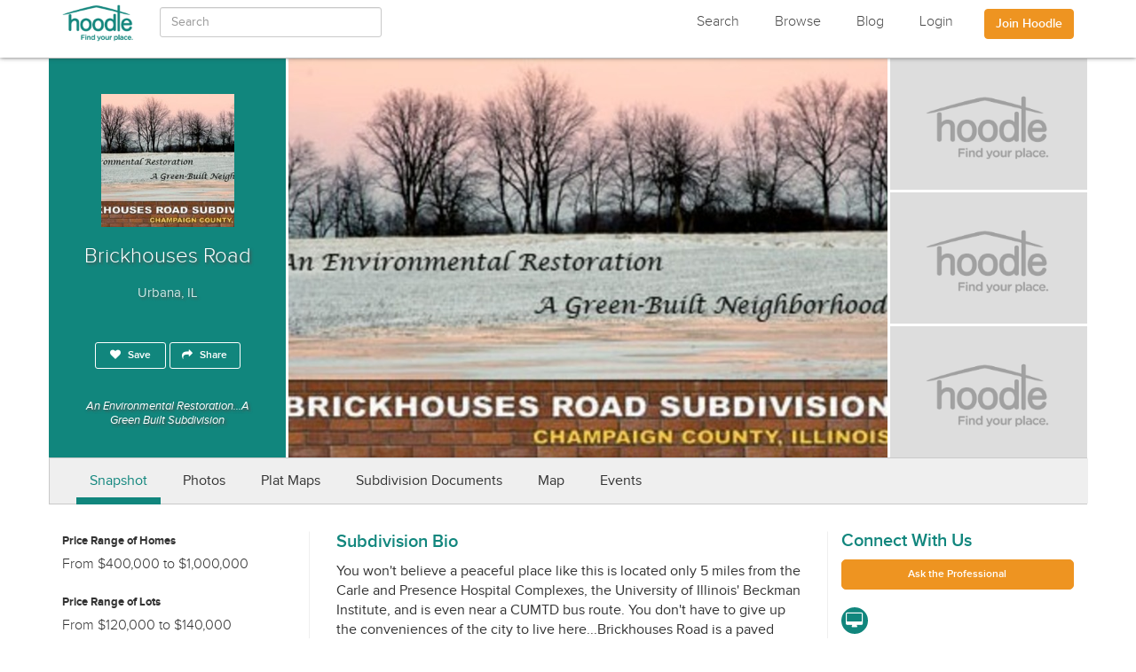

--- FILE ---
content_type: text/html; charset=utf-8
request_url: https://www.hoodle.com/subdivisions/urbana-il/brickhouses-road
body_size: 9569
content:

<!DOCTYPE html>
<html>
  <head>
    <link rel="icon" type="image/x-icon" href="https://dr7qs8b8tbgqd.cloudfront.net/assets/favicon-d744c8179ecf2915a57cf4b381bee4fcbee072b5f1fe20c093dfc928afa26045.png" />

    <title>Brickhouses Road - Subdivision in Urbana, IL - Hoodle</title>
    <meta name="description" content="You won&amp;#39;t believe a peaceful place like this is located only 5 miles from the Carle and Presence Hospital Complexes, the University of Illinois&amp;#39; Beckman Institute, and is even near a CUMTD bus route. You don&amp;#39;t have to give up the ">

    <!-- Facebook Meta Tags -->
    <meta property="og:title" content="Brickhouses Road - Subdivision in Urbana, IL - Hoodle">
    <!-- <meta property="og:url" content="https://www.hoodle.com/subdivisions/urbana-il/brickhouses-road"> -->
    <meta property="og:description" content="You won&amp;#39;t believe a peaceful place like this is located only 5 miles from the Carle and Presence Hospital Complexes, the University of Illinois&amp;#39; Beckman Institute, and is even near a CUMTD bus route. You don&amp;#39;t have to give up the ">
    <meta property="og:image" content="https://dr7qs8b8tbgqd.cloudfront.net/uploads/subdivision/cover/24/7d59380144.jpg">

    <!-- Twitter meta tags -->
    <meta name="twitter:title" content="Brickhouses Road - Subdivision in Urbana, IL - Hoodle">
    <meta name="twitter:description" content="You won&amp;#39;t believe a peaceful place like this is located only 5 miles from the Carle and Presence Hospital Complexes, the University of Illinois&amp;#39; Beckman Institute, and is even near a CUMTD bus route. You don&amp;#39;t have to give up the ">
    <meta name="twitter:image" content="https://dr7qs8b8tbgqd.cloudfront.net/uploads/subdivision/cover/24/7d59380144.jpg">
    <meta name="twitter:card" content="summary_large_image">

    <meta content="" name="authenticity_token">
    <meta name="viewport" content="width=device-width, initial-scale=1.0, maximum-scale=1.0, minimum-scale=1.0,target-densitydpi=device-dpi, user-scalable=no" />
    <script src="//cdn.ckeditor.com/4.22.1/basic/ckeditor.js" media="all" data-turbolinks-track="true"></script>
      <link rel="stylesheet" href="https://dr7qs8b8tbgqd.cloudfront.net/assets/application-bed765e36173c947fc18b8ea7befc752940c6b41b0505f9bf16b0ea1e5c506dd.css" media="all" data-turbolinks-track="true" />
      <script src="https://dr7qs8b8tbgqd.cloudfront.net/assets/application-4e9abfff8d880a7a621ac6c76d5c0a9977e1b2537a69a54dddf4c3dff9aef452.js" data-turbolinks-track="true"></script>
    <meta name="csrf-param" content="authenticity_token" />
<meta name="csrf-token" content="IbRUOj4XNuLDgr6pabaIVJBsOCu3AGZnddBXLTpwunWPPRhj_KPgemP2TkYRBtXJlYdukgVVopNN6q0iM0qxIw" />
    <script src="//maps.googleapis.com/maps/api/js?v=3&key=AIzaSyDSVGgtjFJSPryKCfCrOlim3wGKKn9CrXw" data-turbolinks-eval="false"></script>
      <script>
    (function(h,o,t,j,a,r){
    h.hj=h.hj||function(){(h.hj.q=h.hj.q||[]).push(arguments)};
    h._hjSettings={hjid:25847,hjsv:5};
    a=o.getElementsByTagName('head')[0];
    r=o.createElement('script');r.async=1;
    r.src=t+h._hjSettings.hjid+j+h._hjSettings.hjsv;
    a.appendChild(r);
    })(window,document,'//static.hotjar.com/c/hotjar-','.js?sv=');
  </script>

      <script type="text/javascript">
        window.localStorage.removeItem('_hoodle_session_');
      </script>

      <script>
        (function(i,s,o,g,r,a,m){i['GoogleAnalyticsObject']=r;i[r]=i[r]||function(){
        (i[r].q=i[r].q||[]).push(arguments)},i[r].l=1*new Date();a=s.createElement(o),
        m=s.getElementsByTagName(o)[0];a.async=1;a.src=g;m.parentNode.insertBefore(a,m)
        })(window,document,'script','https://www.google-analytics.com/analytics.js','ga');

        ga('create', 'UA-93048181-1', 'auto');
        ga('send', 'pageview');
      </script>

      <!-- Facebook Pixel Code -->
      <script>
        !function(f,b,e,v,n,t,s)
        {if(f.fbq)return;n=f.fbq=function(){n.callMethod?
        n.callMethod.apply(n,arguments):n.queue.push(arguments)};
        if(!f._fbq)f._fbq=n;n.push=n;n.loaded=!0;n.version='2.0';
        n.queue=[];t=b.createElement(e);t.async=!0;
        t.src=v;s=b.getElementsByTagName(e)[0];
        s.parentNode.insertBefore(t,s)}(window,document,'script',
        'https://connect.facebook.net/en_US/fbevents.js');
        fbq('init', '2205583169752431');
        fbq('track', 'PageView');
      </script>
      <noscript>
        <img height="1" width="1"
        src="https://www.facebook.com/tr?id=2205583169752431&ev=PageView
        &noscript=1"/>
      </noscript>
      <!-- End Facebook Pixel Code -->

    <!-- Schema.org structured data -->

    <script type="application/ld+json">
      {
        "@context": "http://schema.org",
        "@type": "WebSite",
        "name": "Hoodle",
        "url": "https://www.hoodle.com"
      }
    </script>

        <script type="application/ld+json">
  {
    "@context" : "http://schema.org",
    "@type" : "LocalBusiness",
    "name" : "Brickhouses Road",
    "image" : "https://dr7qs8b8tbgqd.cloudfront.net/uploads/subdivision/cover/24/7d59380144.jpg"
  }
  </script>


   <link rel="stylesheet" href="https://cdnjs.cloudflare.com/ajax/libs/OwlCarousel2/2.3.4/assets/owl.carousel.css" integrity="sha512-UTNP5BXLIptsaj5WdKFrkFov94lDx+eBvbKyoe1YAfjeRPC+gT5kyZ10kOHCfNZqEui1sxmqvodNUx3KbuYI/A==" crossorigin="anonymous" referrerpolicy="no-referrer" />
  </head>
  <body class=" professionals show">

      <nav class="navbar navbar-default navbar-fixed-top ">
  <div class="container">
    <div class="navbar-header container-h align-items-center row-reverse justify-content-between">
      <button type="button" class="navbar-toggle collapsed" data-toggle="collapse" data-target="#bs-example-navbar-collapse-2">
        <span class="sr-only">Toggle navigation</span>
        <span class="icon-bar"></span>
        <span class="icon-bar"></span>
        <span class="icon-bar"></span>
      </button>
      <a class="navbar-brand" href="/">
        <img src="https://dr7qs8b8tbgqd.cloudfront.net/assets/logo_green_small-c7f8429e915cf2ecf84ec884fe88ec3e784eaecae23ccf28e4cc0e7a729f589f.png" />
      </a>
    </div>
    <div class="collapse navbar-collapse" id="bs-example-navbar-collapse-2">
        <ul class="nav navbar-nav fixed-nav">
          <li>
            <form class="navbar-form navbar-left elastic-search-form" role="search">
              <div class="form-group">
                <input type="text" class="form-control elastic-search-input" placeholder="Search" name='query' autocomplete='off'>
              </div>
              <div class="search-results-dropdown display-elastic-search"></div>
            </form>
          </li>
        </ul>
      <ul class="nav navbar-nav navbar-right fixed-nav">
        <li><a href="/professionals/builder" class="navbar-home-list-link" data-turbolink="false">Search</a></li>
        <li><a class="navbar-home-list-link" data-no-turbolink="true" href="/browse">Browse</a>
          <li><a class="navbar-home-list-link" data-turbolink="false" href="/blog">Blog</a></li>
          <li><a a href="#" class="navbar-home-list-link" data-target="#login_modal" data-toggle="modal">Login</a></li>
          <li style="padding: 10px 15px;">
            <p class="">
              <a href="/sign_up/company" class="btn btn-primary btn-navbar btn-fix-nav" role="button" data-turbolink="false">Join Hoodle</a>
            </p>
          </li>
      </ul>
    </div>
  </div>
</nav>


    



<div class="profile-banner profile-banner-pro center-block">
    <div style="display: flex; justify-content: center;">
      <div class="profile-banner-section profile-banner-section-left">
        <div class="profile-basic-info">
          <div class="profile-logo">
              <img src="https://dr7qs8b8tbgqd.cloudfront.net/uploads/subdivision/logo/24/c95434739b.jpg" class="img-responsive" />
          </div>
          <h1 class="profile-title">
            Brickhouses Road
          </h1>
          <div class="profile-address">
            Urbana, IL
          </div>
          <div class="profile-actions">
            <div class="open-login-modal">
                  <a class="btn btn-banner btn-sm profile-add-to-favorable" href="/apis/favorites/24/Subdivision" role="button" data-class-model='Professional' data-type="Subdivision">
                    <i class="fa fa-heart"></i>
                    Save
                  </a>
</div>            <div class="btn-group profile-share">
              <button type="button" class="btn btn-banner btn-sm share-button" data-title='Brickhouses Road' data-url='https://dr7qs8b8tbgqd.cloudfront.net/uploads/subdivision/cover/24/thumbnail_7d59380144.jpg'>
                <i class="fa fa-share"></i>
                Share
              </button>
            </div>
          </div>
          <div class="profile-tag-line">
            <div class="profile-tag-line-inner">
              An Environmental Restoration...A Green Built Subdivision
            </div>
          </div>
        </div>
      </div>
      <div class="profile-banner-section profile-banner-section-middle">
            <a href="/brickhouses-road/featured" class='remember-scroll-position'>
              <img src="https://dr7qs8b8tbgqd.cloudfront.net/uploads/subdivision/cover/24/7d59380144.jpg" />
            </a>
      </div>
      <div class="profile-banner-section profile-banner-section-right">
            <img src="https://dr7qs8b8tbgqd.cloudfront.net/assets/hoodle-card-placeholder-small-bead86c6fea89420b9c0ea45d5173840433bca27bf8047873bd30fc604434146.png" />
            <img src="https://dr7qs8b8tbgqd.cloudfront.net/assets/hoodle-card-placeholder-small-bead86c6fea89420b9c0ea45d5173840433bca27bf8047873bd30fc604434146.png" />
            <img src="https://dr7qs8b8tbgqd.cloudfront.net/assets/hoodle-card-placeholder-small-bead86c6fea89420b9c0ea45d5173840433bca27bf8047873bd30fc604434146.png" />
      </div>
    </div>
</div>

<div id="page" data-page='premium_profile'></div>
<div class="profile-nav center-block">
  <div class="container">
    <div>
      <ul class="nav nav-tabs nav-profile" id="nav">
        <li role="presentation"><a href="#" data-scroll="snapshot">Snapshot</a></li>
            <li role="presentation"><a href="#" data-scroll="photos" data-type-id='5' >Photos</a></li>

              <li role="presentation"><a href="#" data-scroll="plat_maps" data-type-id='2'>Plat Maps</a></li>
              <li role="presentation"><a href="#" data-scroll="documents" data-type-id='7'>Subdivision Documents</a></li>
            <li role='presentation'> <a href="#" data-scroll='map' data-type-id='11'>Map</a></li>

        <li role="presentation"><a href="#" data-scroll="events">Events</a></li>        
      </ul>
    </div>
  </div>
</div>



<div class="profile-details">
  <div class="container">
    <section id="snapshot" data-anchor="snapshot" data-slug='brickhouses-road'>
        <div class="row">
          <div class="col-lg-3 col-md-3 col-xs-12 col-left">
              <div class="profile-data-group">
    <div class="profile-data-title">
      Price Range of Homes
    </div>
    <div class="profile-data">
      From
      $400,000
      to
      $1,000,000
    </div>
  </div>
    <div class="profile-data-group">
      <div class="profile-data-title">
        Price Range of Lots
      </div>
      <div class="profile-data">
        From
        $120,000
        to
        $140,000
      </div>
    </div>
<div class="profile-data-group">
  <div class="profile-data-title">
    Range of Lot Sizes
  </div>
  <div class="profile-data">
    .86 Acre to 1.02 Acre
  </div>
</div>
<div class="profile-data-group">
  <div class="profile-data-title">
    Home Sites Currently Available
  </div>
  <div class="profile-data">
    7 lots
  </div>
</div>
<div class="profile-data-group">
  <div class="profile-data-title">
    Total Number of Home Sites
  </div>
  <div class="profile-data">
    8
  </div>
</div>
<div class="profile-data-group">
  <div class="profile-data-title">
    School District
  </div>
  <ul class="list-unstyled">
      <li>URBANA SD 116</li>
  </ul>
</div>
<div class="profile-data-group">
  <div class="profile-data-title">
    Amenities
  </div>
  <ul class="list-unstyled">
        <li>1-Acre Lots</li>
        <li>Mature Trees</li>
  </ul>
</div>

          </div>
          <div class="col-lg-6 col-md-6 col-xs-12 col-middle">
            <h3 class="h3-without-margin-top">
              Subdivision Bio
            </h3>
            <p class="profile-paragraph p-pre-line">
              You won't believe a peaceful place like this is located only 5 miles from the Carle and Presence Hospital Complexes, the University of Illinois' Beckman Institute, and is even near a CUMTD bus route. You don't have to give up the conveniences of the city to live here...Brickhouses Road is a paved street with curbs, municipal water, natural gas and cable, and low county taxes; featuring 1 acre lots with mature trees, expansive views of rolling terrain, water and wildlife. Green building practices are encouraged, energy saving features rewarded. Home plan design assistance available free of charge. The western half of the subdivision is privately owned and is undergoing development of a prairie/savanna/woodlands wildlife habitat. Natural landscapes are encouraged. The large lots are ideal for avid gardeners; outbuildings such as workshops, studios, detached garages are permitted. All buildings must have full brick exteriors.
 
            </p>
              <h3 class="h3-without-margin-top">
                School Information
              </h3>
              <p class="profile-paragraph p-pre-line">
                Award Winning Urbana Schools!
• Twice awarded the Bronze Medal Ranking by US News and World Report
• Winner of the first ACT College and Career Readiness Award for a High School in the State of Illinois
• 2011 AP District of the Year
• Elementary Teacher Brian Lake- winner of the 2012 Presidential Award for Excellence in Mathematics 
and Science Teaching.
• UHS averages over 40 students being accepted to U of I each year. From UHS Class of 2011, 3 students were named Chancellor’s Scholars – an honor bestowed to only 125 out of the more than 7000 students admitted.
• Offering 16 AP classes, more than any other area high schools.
Unique Programs include:
• Elementary Dual Language program at 2 schools (English and Spanish) and fine arts
• Middle School after school SPLASH — Students Playing and Learning After School Hours program
• High School Agriculture, Applied Technology, Family and Consumer Science programs among others.
• Six music programs, and 19 competitive sports 
              </p>
              <h3 class="h3-without-margin-top">
                HOA Information
              </h3>
              <p class="profile-paragraph p-pre-line">
                 As Brickhouses Road is a very small subdivision, there is not yet a homeowners association, but a provision has been made in the legal documents for the future formation of one, to be formed by the future residents. 
 
              </p>
          </div>
          <div class="col-lg-3 col-md-3 col-xs-12 col-right">
                <h3 class="h3-without-margin-top">
    Connect With Us
  </h3>
<div class="open-login-modal">
      <a href="#" class="btn btn-primary btn-block btn-md ask-builder" data-toggle='modal' data-target='#professional_contact_modal'>
          Ask the Professional
      </a>
</div>




              <div class="profile-share-links">
    <a href=http://www.brickhousesroad.com target='_blank'><i class='fa fa-desktop'></i></a>
    
    
    
    
  </div>

            <br />
            <a href="/cities/urbana-il/subdivisions">Browse more Subdivisions in <b>Urbana, IL</b> ››</a>
          </div>
        </div>
    </section>
      <section id="photos" data-anchor="photos">
        <div class="row" >
  <div class="col-lg-12 col-md-12 col-sm-12 col-xs-12">
    <h3 class="listing-title">
      All Photos
      <span>(8)</span>
    </h3>
  </div>
  <div class="clearfix"></div>
  <div class="profile-images">
        <div class="profile-image profile-image-large">
          <div class="asset-placeholder">
            <div class="asset-placeholder-overlay empty-card-image">
              <div class='hidden asset-ring-css' style='-webkit-transform:scale(0.4)'>
                <div>

                </div>
              </div>
            </div>
          </div>
        </div>
        <div class="profile-image profile-image-small">
          <div class="asset-placeholder">
            <div class="asset-placeholder-overlay empty-card-image">
              <div class='hidden asset-ring-css' style='-webkit-transform:scale(0.4)'>
                <div>

                </div>
              </div>
            </div>
          </div>
        </div>
        <div class="profile-image profile-image-small">
          <div class="asset-placeholder">
            <div class="asset-placeholder-overlay empty-card-image">
              <div class='hidden asset-ring-css' style='-webkit-transform:scale(0.4)'>
                <div>

                </div>
              </div>
            </div>
          </div>
        </div>
        <div class="profile-image profile-image-small">
          <div class="asset-placeholder">
            <div class="asset-placeholder-overlay empty-card-image">
              <div class='hidden asset-ring-css' style='-webkit-transform:scale(0.4)'>
                <div>

                </div>
              </div>
            </div>
          </div>
        </div>
        <div class="profile-image profile-image-small">
          <div class="asset-placeholder">
            <div class="asset-placeholder-overlay empty-card-image">
              <div class='hidden asset-ring-css' style='-webkit-transform:scale(0.4)'>
                <div>

                </div>
              </div>
            </div>
          </div>
        </div>
        <div class="btn-profile-images">
          <a href="/brickhouses-road/featured" class="btn btn-primary btn-lg profile-images-button btn-block remember-scroll-position">See all photos <span>(8)</span></a>
        </div>
  </div>
  <div class="clearfix"></div>
      <div class="col-lg-3 col-md-3 col-sm-3 col-xs-12">
        <h4 class="listing-title text-truncate">
          Featured
          <span>
          (1)
        </span>
        </h4>
        <div class="asset-placeholder">
          <div class="asset-placeholder-overlay empty-card-image">
            <div class='hidden asset-ring-css' style='-webkit-transform:scale(0.4)'>
              <div>

              </div>
            </div>
          </div>
        </div>
<!--         <div class="asset-card">
          <div class="asset-card-image empty-card-image">
          </div>
        </div> -->
      </div>
      <div class="col-lg-3 col-md-3 col-sm-3 col-xs-12">
        <h4 class="listing-title text-truncate">
          Photos
          <span>
          (7)
        </span>
        </h4>
        <div class="asset-placeholder">
          <div class="asset-placeholder-overlay empty-card-image">
            <div class='hidden asset-ring-css' style='-webkit-transform:scale(0.4)'>
              <div>

              </div>
            </div>
          </div>
        </div>
<!--         <div class="asset-card">
          <div class="asset-card-image empty-card-image">
          </div>
        </div> -->
      </div>
</div>

      </section>
        <section id="plat_maps" data-anchor="plat_maps">
          <div class="row">
  <div class="col-lg-12 col-md-12 col-sm-12 col-xs-12">
    <h3 class="listing-title">
      Plat Maps
      <span>(2)</span>
    </h3>
  </div>
  <div class='asset-ajax-load-content'>
    <div class='loading-assets-row'>
        <div class="col-lg-3 col-md-3 col-sm-3 col-xs-12">
          <div class="asset-placeholder">
            <div class="asset-placeholder-overlay empty-card-image">
              <div class='hidden asset-ring-css' style='-webkit-transform:scale(0.4)'>
                <div>

                </div>
              </div>
            </div>
          </div> 
        </div>
        <div class="col-lg-3 col-md-3 col-sm-3 col-xs-12">
          <div class="asset-placeholder">
            <div class="asset-placeholder-overlay empty-card-image">
              <div class='hidden asset-ring-css' style='-webkit-transform:scale(0.4)'>
                <div>

                </div>
              </div>
            </div>
          </div> 
        </div>
    </div>

      <div class='pull-right load-more-data'>
      </div>
  </div>
</div>

        </section>
      <section id="documents" data-anchor="documents">
        <div class="row">
  <div class="col-lg-12 col-md-12 col-sm-12 col-xs-12">
    <h3 class="listing-title">
      Subdivision
      Documents
        <span>(1)</span>
    </h3>
  </div>
  <div class='asset-ajax-load-content'>
    <div class='loading-assets-row'>
        <div class="col-lg-3 col-md-3 col-sm-3 col-xs-12">
          <h4 class="listing-title text-truncate listing-album-title ">
            Subdivision Documents
            <span>
              (1)
            </span>
          </h4>
          <div class="asset-placeholder">
            <div class="asset-placeholder-overlay empty-card-image">
              <div class='hidden asset-ring-css' style='-webkit-transform:scale(0.4)'>
                <div>

                </div>
              </div>
            </div>
          </div>   
        </div>
    </div>

      <div class='pull-right load-more-data'>
      </div>
  </div>
</div>



      </section>
    <section id='map' data-anchor='map'>
      <div class="row" id="map_container" >
  <div class="col-lg-12 col-md-12 col-sm-12 col-xs-12">
    <h3 class="listing-title">
      Map
    </h3>
  </div>
  <div class="clearfix"></div>
  <div class='asset-ajax-load-content'> </div>
</div>


    </section>
</div>


        <div class="footer">
  <div class="container">
    <div class="row footer-container">
      <div class="col-md-offset-1 col-md-2 col-sm-3 col-xs-6">
        <img src="https://dr7qs8b8tbgqd.cloudfront.net/assets/logo_white_small-3569ac4f47a92e1f89e8f06001846811d9ebdfcd43dbe26832d4dd8d8d316ee7.png" />
      </div>
      <div class="col-md-2 col-sm-3 col-xs-6">
        <div class="footer-group hidden-xs">
          <div class="footer-group-title">
            Hoodle
          </div>
          <ul class="list-unstyled">
            <li><a href="/professionals/builder" class="navbar-home-list-link" data-turbolink="false">Search</a></li>
            <li><a href="/about" data-turbolink="false">About</a></li>
            <li><a href="/terms" data-turbolink="false">Terms of Service</a></li>
            <li><a href="/privacy" data-turbolink="false">Privacy Policy</a></li>
          </ul>
        </div>
      </div>
      <div class="col-md-2 col-sm-3 col-xs-6 text-right">
        <div class="footer-group visible-xs">
          <div class="footer-group-title">
           Get Connected
           <p> <img src="https://dr7qs8b8tbgqd.cloudfront.net/assets/social_icons-0fda5db5b9f5bccff57289338d2fd12b73e0813e62cbe67ff55963139ca743de.svg" /> </p>
          </div>
          <ul class="list-unstyled hidden-xs">
              <li><a href="#how">How it works</a></li>
                <li><a href="/accounts/sign_up" data-turbolink="false">Get started</a></li>
          </ul>
        </div>
        <div class="footer-group hidden-xs">
          <div class="footer-group-title">
            For Professionals
          </div>
          <ul class="list-unstyled">
              <li><a href="#how">How it works</a></li>
                <li><a href="/accounts/sign_up" data-turbolink="false">Get started</a></li>
          </ul>
        </div>
      </div>
      <div class="col-md-2 col-sm-3 col-xs-6 hidden-xs">
        <div class="footer-group">
          <div class="footer-group-title">
            Contact
          </div>
          <ul class="list-unstyled">
            <li><a href="/contact" data-turbolink="false">Contact us</a></li>
            <li><a href="https://twitter.com/hoodle" target="_blank">Twitter</a></li>
            <li><a href="https://www.facebook.com/Hoodle"  target="_blank">Facebook</a></li>
            <li><a href="https://plus.google.com/111287591111597219657/posts"  target="_blank">Google+</a></li>
            <li><a href="https://www.pinterest.com/myhoodle/"  target="_blank">Pinterest</a></li>
          </ul>
        </div>
      </div>
    </div>
    <div class="row">
      <div class="col-md-offset-3 col-md-6 col-sm-offset-2 col-xs-10 col-xs-12">
        <div class="footer-copyright text-center">©2012-2026 Hoodle, Inc.</div>
      </div>
    </div>
  </div>
</div>

        <div aria-hidden="true" aria-labelledby="myModalLabel" class="modal modal-registration fade" id="login_modal" role="dialog" tabindex="-1">
  <div class="modal-dialog">
    <div class="modal-content">
      <div class="modal-header">
        <button aria-hidden="true" class="close" data-dismiss="modal" type="button">×</button>
        <div class="text-center modal-title">Login to Your Hoodle Account</div>
      </div>
      <div class="modal-body">
        <!-- <a href="/accounts/auth/facebook" class="btn btn-facebook btn-block btn-md uppercase"><i class='fa fa-facebook'></i> Login with Facebook</a> -->
        <!-- <div class="form-block-divider"><div class="or-divider">or</div></div> -->
        <form class="new_user" id="new_user" action="/accounts/login" accept-charset="UTF-8" method="post"><input type="hidden" name="authenticity_token" value="1p9gdDEFmomMuCfyWzi7bEuySdayNtEpblPnj7EXEgNMg_E4DDH8yESYEGrFxx-SN9y5Q0_2ndza2OTmeLqwUw" autocomplete="off" />
          <div class="form-group">
            <input placeholder="Email Address" class="form-control" type="email" value="" name="user[email]" id="user_email" />
          </div>
          <div class="form-group">
            <input placeholder="Password" class="form-control" type="password" name="user[password]" id="user_password" />
          </div>
          <div class="row">
            <div class="col-sm-6 col-xs-12">
                <div class="checkbox">
                  <label>
                    <input name="user[remember_me]" type="hidden" value="0" autocomplete="off" /><input type="checkbox" value="1" name="user[remember_me]" id="user_remember_me" />
                    Remember me
                  </label>
                </div>
            </div>
            <div class="col-sm-6 col-xs-12 text-right">
              <a href="/accounts/password/new" class="link-success link-forgot">
                Forgot your password
              </a>
            </div>
          </div>
          <div class="row">
            <div class="col-sm-offset-3 col-sm-6 col-xs-12">
              <input type="submit" name="commit" value="Login" class="btn btn-primary btn-block btn-md uppercase mt-1" data-loading-text="Processing ..." data-disable-with="Login" />
            </div>
          </div>
</form>      </div>
      <div class="modal-footer">
        Don't have an Hoodle account?
        <a data-dismiss="modal" data-target="#sign_up_modal" data-toggle="modal">
          Sign Up
        </a>
      </div>
    </div>
  </div>
</div>

        <div aria-hidden="true" aria-labelledby="myModalLabel" class="modal modal-registration fade" id="sign_up_modal" role="dialog" tabindex="-1">
  <div class="modal-dialog">
    <div class="modal-content">
      <div class="modal-header">
        <button aria-hidden="true" class="close" data-dismiss="modal" type="button">×</button>
        <div class="text-center modal-title">Create Your Hoodle Account</div>
      </div>
      <div class="modal-body">
          <a href="/accounts/auth/facebook" class="btn btn-facebook btn-block btn-md uppercase"><i class='fa fa-facebook'></i> Sign up with Facebook</a>
          <div class="form-block-divider"><div class="or-divider">or</div></div>
          <form class="new_user_form" id="new_user" action="/accounts" accept-charset="UTF-8" method="post"><input type="hidden" name="authenticity_token" value="kffSjMOgZtOtNfbaVsXr3pDo3M9GGcfRDZG4l6lHpuO4tUkAUxizyMOmSJhdVvUS0h9fM-o8aVJBPVL19wMyaw" autocomplete="off" />
            <input value="true" autocomplete="off" type="hidden" name="user[home_buyer]" id="user_home_buyer" />
            
            <div class="row">
              <div class="col-xs-6 col-pr-5">
                <div class="form-group">
                  <input placeholder="First Name" class="form-control" type="text" name="user[first_name]" id="user_first_name" />
                </div>
              </div>
              <div class="col-xs-6 col-pl-5">
                <div class="form-group">
                  <input placeholder="Last Name" class="form-control" type="text" name="user[last_name]" id="user_last_name" />
                </div>
              </div>
            </div>
            <div class="form-group">
              <input placeholder="Email Address" class="form-control" type="email" value="" name="user[email]" id="user_email" />
            </div>
            <div class="form-group">
              <input placeholder="Password" class="form-control" type="password" name="user[password]" id="user_password" />
            </div>
            <div class="form-group">
              <input placeholder="Confirm Password" class="form-control" type="password" name="user[password_confirmation]" id="user_password_confirmation" />
            </div>
            <div class="form-help-block">By clicking sign-up you indicate that you have read and agreed to the Terms of Service and Privacy Policy.</div>
            <div class="row">
              <div class="col-sm-offset-3 col-sm-6 col-xs-12">
                <input type="submit" name="commit" value="Sign Up" class="btn btn-primary btn-block btn-md uppercase" data-loading-text="Processing ..." data-disable-with="Sign Up" />
              </div>
            </div>
</form>      </div>
      <div class="modal-footer">
        Already an Hoodle member?
        <a data-dismiss="modal" data-target="#login_modal" data-toggle="modal">
          Log in
        </a>
        <br />
        Not a home buyer?
        <a href="/sign_up/company" data-turbolink="false">Click here to sign-up</a>.
      </div>
    </div>
  </div>
</div>


    <div class='uil-ring-css hidden' style='-webkit-transform:scale(0.4)'>
      <div>
      </div>
    </div>


      <script type="text/javascript">
    adroll_adv_id = "VAJM2E63CJAS7LZZAUIJWR";
    adroll_pix_id = "KEOFAUOQ3VBFVLGE3DA3E7";
    (function () {
      var oldonload = window.onload;
      window.onload = function(){
        __adroll_loaded=true;
        var scr = document.createElement("script");
        var host = (("https:" == document.location.protocol) ? "https://s.adroll.com" : "http://a.adroll.com");
        scr.setAttribute('async', 'true');
        scr.type = "text/javascript";
        scr.src = host + "/j/roundtrip.js";
        ((document.getElementsByTagName('head') || [null])[0] ||
         document.getElementsByTagName('script')[0].parentNode).appendChild(scr);
        if(oldonload){oldonload()}};
    }());
  </script>

    <script>var trackcmp_email = '';
var trackcmp = document.createElement("script");
trackcmp.async = true;
trackcmp.type = 'text/javascript';
trackcmp.src = '//trackcmp.net/visit?actid=999899108&e='+encodeURIComponent(trackcmp_email)+'&r='+encodeURIComponent(document.referrer)+'&u='+encodeURIComponent(window.location.href);
var trackcmp_s = document.getElementsByTagName("script");
if (trackcmp_s.length) {
  trackcmp_s[0].parentNode.appendChild(trackcmp);
} else {
  var trackcmp_h = document.getElementsByTagName("head");
  trackcmp_h.length && trackcmp_h[0].appendChild(trackcmp);
}</script>
    <script src="https://cdnjs.cloudflare.com/ajax/libs/OwlCarousel2/2.3.4/owl.carousel.min.js" integrity="sha512-bPs7Ae6pVvhOSiIcyUClR7/q2OAsRiovw4vAkX+zJbw3ShAeeqezq50RIIcIURq7Oa20rW2n2q+fyXBNcU9lrw==" crossorigin="anonymous" referrerpolicy="no-referrer"></script>
  </body>
</html>


--- FILE ---
content_type: text/css
request_url: https://dr7qs8b8tbgqd.cloudfront.net/assets/application-bed765e36173c947fc18b8ea7befc752940c6b41b0505f9bf16b0ea1e5c506dd.css
body_size: 48049
content:
/*!
 * Bootstrap v3.4.1 (https://getbootstrap.com/)
 * Copyright 2011-2019 Twitter, Inc.
 * Licensed under MIT (https://github.com/twbs/bootstrap/blob/master/LICENSE)
 *//*! normalize.css v3.0.3 | MIT License | github.com/necolas/normalize.css */html{font-family:sans-serif;-ms-text-size-adjust:100%;-webkit-text-size-adjust:100%}body{margin:0}article,aside,details,figcaption,figure,footer,header,hgroup,main,menu,nav,section,summary{display:block}audio,canvas,progress,video{display:inline-block;vertical-align:baseline}audio:not([controls]){display:none;height:0}[hidden],template{display:none}a{background-color:transparent}a:active,a:hover{outline:0}abbr[title]{border-bottom:none;text-decoration:underline;-webkit-text-decoration:underline dotted;text-decoration:underline dotted}b,strong{font-weight:bold}dfn{font-style:italic}h1{font-size:2em;margin:0.67em 0}mark{background:#ff0;color:#000}small{font-size:80%}sub,sup{font-size:75%;line-height:0;position:relative;vertical-align:baseline}sup{top:-0.5em}sub{bottom:-0.25em}img{border:0}svg:not(:root){overflow:hidden}figure{margin:1em 40px}hr{box-sizing:content-box;height:0}pre{overflow:auto}code,kbd,pre,samp{font-family:monospace, monospace;font-size:1em}button,input,optgroup,select,textarea{color:inherit;font:inherit;margin:0}button{overflow:visible}button,select{text-transform:none}button,html input[type="button"],input[type="reset"],input[type="submit"]{-webkit-appearance:button;cursor:pointer}button[disabled],html input[disabled]{cursor:default}button::-moz-focus-inner,input::-moz-focus-inner{border:0;padding:0}input{line-height:normal}input[type="checkbox"],input[type="radio"]{box-sizing:border-box;padding:0}input[type="number"]::-webkit-inner-spin-button,input[type="number"]::-webkit-outer-spin-button{height:auto}input[type="search"]{-webkit-appearance:textfield;box-sizing:content-box}input[type="search"]::-webkit-search-cancel-button,input[type="search"]::-webkit-search-decoration{-webkit-appearance:none}fieldset{border:1px solid #c0c0c0;margin:0 2px;padding:0.35em 0.625em 0.75em}legend{border:0;padding:0}textarea{overflow:auto}optgroup{font-weight:bold}table{border-collapse:collapse;border-spacing:0}td,th{padding:0}/*! Source: https://github.com/h5bp/html5-boilerplate/blob/master/src/css/main.css */@media print{*,*:before,*:after{color:#000 !important;text-shadow:none !important;background:transparent !important;box-shadow:none !important}a,a:visited{text-decoration:underline}a[href]:after{content:" (" attr(href) ")"}abbr[title]:after{content:" (" attr(title) ")"}a[href^="#"]:after,a[href^="javascript:"]:after{content:""}pre,blockquote{border:1px solid #999;page-break-inside:avoid}thead{display:table-header-group}tr,img{page-break-inside:avoid}img{max-width:100% !important}p,h2,h3{orphans:3;widows:3}h2,h3{page-break-after:avoid}.navbar{display:none}.btn>.caret,.dropup>.btn>.caret{border-top-color:#000 !important}.label{border:1px solid #000}.table{border-collapse:collapse !important}.table td,.table th{background-color:#fff !important}.table-bordered th,.table-bordered td{border:1px solid #ddd !important}}@font-face{font-family:"Glyphicons Halflings";src:url("https://dr7qs8b8tbgqd.cloudfront.net/assets/bootstrap/glyphicons-halflings-regular-0805fb1fe24235f70a639f67514990e4bfb6d2cfb00ca563ad4b553c240ddc33.eot");src:url("https://dr7qs8b8tbgqd.cloudfront.net/assets/bootstrap/glyphicons-halflings-regular-0805fb1fe24235f70a639f67514990e4bfb6d2cfb00ca563ad4b553c240ddc33.eot?#iefix") format("embedded-opentype"),url("https://dr7qs8b8tbgqd.cloudfront.net/assets/bootstrap/glyphicons-halflings-regular-403acfcf0cbaebd1c28b404eec442cea53642644b3a73f91c5a4ab46859af772.woff2") format("woff2"),url("https://dr7qs8b8tbgqd.cloudfront.net/assets/bootstrap/glyphicons-halflings-regular-0703369a358a012c0011843ae337a8a20270c336948a8668df5cb89a8827299b.woff") format("woff"),url("https://dr7qs8b8tbgqd.cloudfront.net/assets/bootstrap/glyphicons-halflings-regular-7c9caa5f4e16169b0129fdf93c84e85ad14d6c107eb1b0ad60b542daf01ee1f0.ttf") format("truetype"),url("https://dr7qs8b8tbgqd.cloudfront.net/assets/bootstrap/glyphicons-halflings-regular-22d0c88a49d7d0ebe45627143a601061a32a46a9b9afd2dc7f457436f5f15f6e.svg#glyphicons_halflingsregular") format("svg")}.glyphicon{position:relative;top:1px;display:inline-block;font-family:"Glyphicons Halflings";font-style:normal;font-weight:400;line-height:1;-webkit-font-smoothing:antialiased;-moz-osx-font-smoothing:grayscale}.glyphicon-asterisk:before{content:"\002a"}.glyphicon-plus:before{content:"\002b"}.glyphicon-euro:before,.glyphicon-eur:before{content:"\20ac"}.glyphicon-minus:before{content:"\2212"}.glyphicon-cloud:before{content:"\2601"}.glyphicon-envelope:before{content:"\2709"}.glyphicon-pencil:before{content:"\270f"}.glyphicon-glass:before{content:"\e001"}.glyphicon-music:before{content:"\e002"}.glyphicon-search:before{content:"\e003"}.glyphicon-heart:before{content:"\e005"}.glyphicon-star:before{content:"\e006"}.glyphicon-star-empty:before{content:"\e007"}.glyphicon-user:before{content:"\e008"}.glyphicon-film:before{content:"\e009"}.glyphicon-th-large:before{content:"\e010"}.glyphicon-th:before{content:"\e011"}.glyphicon-th-list:before{content:"\e012"}.glyphicon-ok:before{content:"\e013"}.glyphicon-remove:before{content:"\e014"}.glyphicon-zoom-in:before{content:"\e015"}.glyphicon-zoom-out:before{content:"\e016"}.glyphicon-off:before{content:"\e017"}.glyphicon-signal:before{content:"\e018"}.glyphicon-cog:before{content:"\e019"}.glyphicon-trash:before{content:"\e020"}.glyphicon-home:before{content:"\e021"}.glyphicon-file:before{content:"\e022"}.glyphicon-time:before{content:"\e023"}.glyphicon-road:before{content:"\e024"}.glyphicon-download-alt:before{content:"\e025"}.glyphicon-download:before{content:"\e026"}.glyphicon-upload:before{content:"\e027"}.glyphicon-inbox:before{content:"\e028"}.glyphicon-play-circle:before{content:"\e029"}.glyphicon-repeat:before{content:"\e030"}.glyphicon-refresh:before{content:"\e031"}.glyphicon-list-alt:before{content:"\e032"}.glyphicon-lock:before{content:"\e033"}.glyphicon-flag:before{content:"\e034"}.glyphicon-headphones:before{content:"\e035"}.glyphicon-volume-off:before{content:"\e036"}.glyphicon-volume-down:before{content:"\e037"}.glyphicon-volume-up:before{content:"\e038"}.glyphicon-qrcode:before{content:"\e039"}.glyphicon-barcode:before{content:"\e040"}.glyphicon-tag:before{content:"\e041"}.glyphicon-tags:before{content:"\e042"}.glyphicon-book:before{content:"\e043"}.glyphicon-bookmark:before{content:"\e044"}.glyphicon-print:before{content:"\e045"}.glyphicon-camera:before{content:"\e046"}.glyphicon-font:before{content:"\e047"}.glyphicon-bold:before{content:"\e048"}.glyphicon-italic:before{content:"\e049"}.glyphicon-text-height:before{content:"\e050"}.glyphicon-text-width:before{content:"\e051"}.glyphicon-align-left:before{content:"\e052"}.glyphicon-align-center:before{content:"\e053"}.glyphicon-align-right:before{content:"\e054"}.glyphicon-align-justify:before{content:"\e055"}.glyphicon-list:before{content:"\e056"}.glyphicon-indent-left:before{content:"\e057"}.glyphicon-indent-right:before{content:"\e058"}.glyphicon-facetime-video:before{content:"\e059"}.glyphicon-picture:before{content:"\e060"}.glyphicon-map-marker:before{content:"\e062"}.glyphicon-adjust:before{content:"\e063"}.glyphicon-tint:before{content:"\e064"}.glyphicon-edit:before{content:"\e065"}.glyphicon-share:before{content:"\e066"}.glyphicon-check:before{content:"\e067"}.glyphicon-move:before{content:"\e068"}.glyphicon-step-backward:before{content:"\e069"}.glyphicon-fast-backward:before{content:"\e070"}.glyphicon-backward:before{content:"\e071"}.glyphicon-play:before{content:"\e072"}.glyphicon-pause:before{content:"\e073"}.glyphicon-stop:before{content:"\e074"}.glyphicon-forward:before{content:"\e075"}.glyphicon-fast-forward:before{content:"\e076"}.glyphicon-step-forward:before{content:"\e077"}.glyphicon-eject:before{content:"\e078"}.glyphicon-chevron-left:before{content:"\e079"}.glyphicon-chevron-right:before{content:"\e080"}.glyphicon-plus-sign:before{content:"\e081"}.glyphicon-minus-sign:before{content:"\e082"}.glyphicon-remove-sign:before{content:"\e083"}.glyphicon-ok-sign:before{content:"\e084"}.glyphicon-question-sign:before{content:"\e085"}.glyphicon-info-sign:before{content:"\e086"}.glyphicon-screenshot:before{content:"\e087"}.glyphicon-remove-circle:before{content:"\e088"}.glyphicon-ok-circle:before{content:"\e089"}.glyphicon-ban-circle:before{content:"\e090"}.glyphicon-arrow-left:before{content:"\e091"}.glyphicon-arrow-right:before{content:"\e092"}.glyphicon-arrow-up:before{content:"\e093"}.glyphicon-arrow-down:before{content:"\e094"}.glyphicon-share-alt:before{content:"\e095"}.glyphicon-resize-full:before{content:"\e096"}.glyphicon-resize-small:before{content:"\e097"}.glyphicon-exclamation-sign:before{content:"\e101"}.glyphicon-gift:before{content:"\e102"}.glyphicon-leaf:before{content:"\e103"}.glyphicon-fire:before{content:"\e104"}.glyphicon-eye-open:before{content:"\e105"}.glyphicon-eye-close:before{content:"\e106"}.glyphicon-warning-sign:before{content:"\e107"}.glyphicon-plane:before{content:"\e108"}.glyphicon-calendar:before{content:"\e109"}.glyphicon-random:before{content:"\e110"}.glyphicon-comment:before{content:"\e111"}.glyphicon-magnet:before{content:"\e112"}.glyphicon-chevron-up:before{content:"\e113"}.glyphicon-chevron-down:before{content:"\e114"}.glyphicon-retweet:before{content:"\e115"}.glyphicon-shopping-cart:before{content:"\e116"}.glyphicon-folder-close:before{content:"\e117"}.glyphicon-folder-open:before{content:"\e118"}.glyphicon-resize-vertical:before{content:"\e119"}.glyphicon-resize-horizontal:before{content:"\e120"}.glyphicon-hdd:before{content:"\e121"}.glyphicon-bullhorn:before{content:"\e122"}.glyphicon-bell:before{content:"\e123"}.glyphicon-certificate:before{content:"\e124"}.glyphicon-thumbs-up:before{content:"\e125"}.glyphicon-thumbs-down:before{content:"\e126"}.glyphicon-hand-right:before{content:"\e127"}.glyphicon-hand-left:before{content:"\e128"}.glyphicon-hand-up:before{content:"\e129"}.glyphicon-hand-down:before{content:"\e130"}.glyphicon-circle-arrow-right:before{content:"\e131"}.glyphicon-circle-arrow-left:before{content:"\e132"}.glyphicon-circle-arrow-up:before{content:"\e133"}.glyphicon-circle-arrow-down:before{content:"\e134"}.glyphicon-globe:before{content:"\e135"}.glyphicon-wrench:before{content:"\e136"}.glyphicon-tasks:before{content:"\e137"}.glyphicon-filter:before{content:"\e138"}.glyphicon-briefcase:before{content:"\e139"}.glyphicon-fullscreen:before{content:"\e140"}.glyphicon-dashboard:before{content:"\e141"}.glyphicon-paperclip:before{content:"\e142"}.glyphicon-heart-empty:before{content:"\e143"}.glyphicon-link:before{content:"\e144"}.glyphicon-phone:before{content:"\e145"}.glyphicon-pushpin:before{content:"\e146"}.glyphicon-usd:before{content:"\e148"}.glyphicon-gbp:before{content:"\e149"}.glyphicon-sort:before{content:"\e150"}.glyphicon-sort-by-alphabet:before{content:"\e151"}.glyphicon-sort-by-alphabet-alt:before{content:"\e152"}.glyphicon-sort-by-order:before{content:"\e153"}.glyphicon-sort-by-order-alt:before{content:"\e154"}.glyphicon-sort-by-attributes:before{content:"\e155"}.glyphicon-sort-by-attributes-alt:before{content:"\e156"}.glyphicon-unchecked:before{content:"\e157"}.glyphicon-expand:before{content:"\e158"}.glyphicon-collapse-down:before{content:"\e159"}.glyphicon-collapse-up:before{content:"\e160"}.glyphicon-log-in:before{content:"\e161"}.glyphicon-flash:before{content:"\e162"}.glyphicon-log-out:before{content:"\e163"}.glyphicon-new-window:before{content:"\e164"}.glyphicon-record:before{content:"\e165"}.glyphicon-save:before{content:"\e166"}.glyphicon-open:before{content:"\e167"}.glyphicon-saved:before{content:"\e168"}.glyphicon-import:before{content:"\e169"}.glyphicon-export:before{content:"\e170"}.glyphicon-send:before{content:"\e171"}.glyphicon-floppy-disk:before{content:"\e172"}.glyphicon-floppy-saved:before{content:"\e173"}.glyphicon-floppy-remove:before{content:"\e174"}.glyphicon-floppy-save:before{content:"\e175"}.glyphicon-floppy-open:before{content:"\e176"}.glyphicon-credit-card:before{content:"\e177"}.glyphicon-transfer:before{content:"\e178"}.glyphicon-cutlery:before{content:"\e179"}.glyphicon-header:before{content:"\e180"}.glyphicon-compressed:before{content:"\e181"}.glyphicon-earphone:before{content:"\e182"}.glyphicon-phone-alt:before{content:"\e183"}.glyphicon-tower:before{content:"\e184"}.glyphicon-stats:before{content:"\e185"}.glyphicon-sd-video:before{content:"\e186"}.glyphicon-hd-video:before{content:"\e187"}.glyphicon-subtitles:before{content:"\e188"}.glyphicon-sound-stereo:before{content:"\e189"}.glyphicon-sound-dolby:before{content:"\e190"}.glyphicon-sound-5-1:before{content:"\e191"}.glyphicon-sound-6-1:before{content:"\e192"}.glyphicon-sound-7-1:before{content:"\e193"}.glyphicon-copyright-mark:before{content:"\e194"}.glyphicon-registration-mark:before{content:"\e195"}.glyphicon-cloud-download:before{content:"\e197"}.glyphicon-cloud-upload:before{content:"\e198"}.glyphicon-tree-conifer:before{content:"\e199"}.glyphicon-tree-deciduous:before{content:"\e200"}.glyphicon-cd:before{content:"\e201"}.glyphicon-save-file:before{content:"\e202"}.glyphicon-open-file:before{content:"\e203"}.glyphicon-level-up:before{content:"\e204"}.glyphicon-copy:before{content:"\e205"}.glyphicon-paste:before{content:"\e206"}.glyphicon-alert:before{content:"\e209"}.glyphicon-equalizer:before{content:"\e210"}.glyphicon-king:before{content:"\e211"}.glyphicon-queen:before{content:"\e212"}.glyphicon-pawn:before{content:"\e213"}.glyphicon-bishop:before{content:"\e214"}.glyphicon-knight:before{content:"\e215"}.glyphicon-baby-formula:before{content:"\e216"}.glyphicon-tent:before{content:"\26fa"}.glyphicon-blackboard:before{content:"\e218"}.glyphicon-bed:before{content:"\e219"}.glyphicon-apple:before{content:"\f8ff"}.glyphicon-erase:before{content:"\e221"}.glyphicon-hourglass:before{content:"\231b"}.glyphicon-lamp:before{content:"\e223"}.glyphicon-duplicate:before{content:"\e224"}.glyphicon-piggy-bank:before{content:"\e225"}.glyphicon-scissors:before{content:"\e226"}.glyphicon-bitcoin:before{content:"\e227"}.glyphicon-btc:before{content:"\e227"}.glyphicon-xbt:before{content:"\e227"}.glyphicon-yen:before{content:"\00a5"}.glyphicon-jpy:before{content:"\00a5"}.glyphicon-ruble:before{content:"\20bd"}.glyphicon-rub:before{content:"\20bd"}.glyphicon-scale:before{content:"\e230"}.glyphicon-ice-lolly:before{content:"\e231"}.glyphicon-ice-lolly-tasted:before{content:"\e232"}.glyphicon-education:before{content:"\e233"}.glyphicon-option-horizontal:before{content:"\e234"}.glyphicon-option-vertical:before{content:"\e235"}.glyphicon-menu-hamburger:before{content:"\e236"}.glyphicon-modal-window:before{content:"\e237"}.glyphicon-oil:before{content:"\e238"}.glyphicon-grain:before{content:"\e239"}.glyphicon-sunglasses:before{content:"\e240"}.glyphicon-text-size:before{content:"\e241"}.glyphicon-text-color:before{content:"\e242"}.glyphicon-text-background:before{content:"\e243"}.glyphicon-object-align-top:before{content:"\e244"}.glyphicon-object-align-bottom:before{content:"\e245"}.glyphicon-object-align-horizontal:before{content:"\e246"}.glyphicon-object-align-left:before{content:"\e247"}.glyphicon-object-align-vertical:before{content:"\e248"}.glyphicon-object-align-right:before{content:"\e249"}.glyphicon-triangle-right:before{content:"\e250"}.glyphicon-triangle-left:before{content:"\e251"}.glyphicon-triangle-bottom:before{content:"\e252"}.glyphicon-triangle-top:before{content:"\e253"}.glyphicon-console:before{content:"\e254"}.glyphicon-superscript:before{content:"\e255"}.glyphicon-subscript:before{content:"\e256"}.glyphicon-menu-left:before{content:"\e257"}.glyphicon-menu-right:before{content:"\e258"}.glyphicon-menu-down:before{content:"\e259"}.glyphicon-menu-up:before{content:"\e260"}*{box-sizing:border-box}*:before,*:after{box-sizing:border-box}html{font-size:10px;-webkit-tap-highlight-color:rgba(0,0,0,0)}body{font-family:"Helvetica Neue", Helvetica, Arial, sans-serif;font-size:14px;line-height:1.428571429;color:#333333;background-color:#fff}input,button,select,textarea{font-family:inherit;font-size:inherit;line-height:inherit}a{color:#337ab7;text-decoration:none}a:hover,a:focus{color:#23527c;text-decoration:underline}a:focus{outline:5px auto -webkit-focus-ring-color;outline-offset:-2px}figure{margin:0}img{vertical-align:middle}.img-responsive{display:block;max-width:100%;height:auto}.img-rounded{border-radius:6px}.img-thumbnail{padding:4px;line-height:1.428571429;background-color:#fff;border:1px solid #ddd;border-radius:4px;transition:all 0.2s ease-in-out;display:inline-block;max-width:100%;height:auto}.img-circle{border-radius:50%}hr{margin-top:20px;margin-bottom:20px;border:0;border-top:1px solid #eeeeee}.sr-only{position:absolute;width:1px;height:1px;padding:0;margin:-1px;overflow:hidden;clip:rect(0, 0, 0, 0);border:0}.sr-only-focusable:active,.sr-only-focusable:focus{position:static;width:auto;height:auto;margin:0;overflow:visible;clip:auto}[role="button"]{cursor:pointer}h1,h2,h3,h4,h5,h6,.h1,.h2,.h3,.h4,.h5,.h6{font-family:inherit;font-weight:500;line-height:1.1;color:inherit}h1 small,h1 .small,h2 small,h2 .small,h3 small,h3 .small,h4 small,h4 .small,h5 small,h5 .small,h6 small,h6 .small,.h1 small,.h1 .small,.h2 small,.h2 .small,.h3 small,.h3 .small,.h4 small,.h4 .small,.h5 small,.h5 .small,.h6 small,.h6 .small{font-weight:400;line-height:1;color:#777777}h1,.h1,h2,.h2,h3,.h3{margin-top:20px;margin-bottom:10px}h1 small,h1 .small,.h1 small,.h1 .small,h2 small,h2 .small,.h2 small,.h2 .small,h3 small,h3 .small,.h3 small,.h3 .small{font-size:65%}h4,.h4,h5,.h5,h6,.h6{margin-top:10px;margin-bottom:10px}h4 small,h4 .small,.h4 small,.h4 .small,h5 small,h5 .small,.h5 small,.h5 .small,h6 small,h6 .small,.h6 small,.h6 .small{font-size:75%}h1,.h1{font-size:36px}h2,.h2{font-size:30px}h3,.h3{font-size:24px}h4,.h4{font-size:18px}h5,.h5{font-size:14px}h6,.h6{font-size:12px}p{margin:0 0 10px}.lead{margin-bottom:20px;font-size:16px;font-weight:300;line-height:1.4}@media (min-width: 768px){.lead{font-size:21px}}small,.small{font-size:85%}mark,.mark{padding:.2em;background-color:#fcf8e3}.text-left{text-align:left}.text-right{text-align:right}.text-center{text-align:center}.text-justify{text-align:justify}.text-nowrap{white-space:nowrap}.text-lowercase{text-transform:lowercase}.text-uppercase,.initialism{text-transform:uppercase}.text-capitalize{text-transform:capitalize}.text-muted{color:#777777}.text-primary{color:#337ab7}a.text-primary:hover,a.text-primary:focus{color:#286090}.text-success{color:#3c763d}a.text-success:hover,a.text-success:focus{color:#2b542c}.text-info{color:#31708f}a.text-info:hover,a.text-info:focus{color:#245269}.text-warning{color:#8a6d3b}a.text-warning:hover,a.text-warning:focus{color:#66512c}.text-danger{color:#a94442}a.text-danger:hover,a.text-danger:focus{color:#843534}.bg-primary{color:#fff}.bg-primary{background-color:#337ab7}a.bg-primary:hover,a.bg-primary:focus{background-color:#286090}.bg-success{background-color:#dff0d8}a.bg-success:hover,a.bg-success:focus{background-color:#c1e2b3}.bg-info{background-color:#d9edf7}a.bg-info:hover,a.bg-info:focus{background-color:#afd9ee}.bg-warning{background-color:#fcf8e3}a.bg-warning:hover,a.bg-warning:focus{background-color:#f7ecb5}.bg-danger{background-color:#f2dede}a.bg-danger:hover,a.bg-danger:focus{background-color:#e4b9b9}.page-header{padding-bottom:9px;margin:40px 0 20px;border-bottom:1px solid #eeeeee}ul,ol{margin-top:0;margin-bottom:10px}ul ul,ul ol,ol ul,ol ol{margin-bottom:0}.list-unstyled{padding-left:0;list-style:none}.list-inline{padding-left:0;list-style:none;margin-left:-5px}.list-inline>li{display:inline-block;padding-right:5px;padding-left:5px}dl{margin-top:0;margin-bottom:20px}dt,dd{line-height:1.428571429}dt{font-weight:700}dd{margin-left:0}.dl-horizontal dd:before,.dl-horizontal dd:after{display:table;content:" "}.dl-horizontal dd:after{clear:both}@media (min-width: 768px){.dl-horizontal dt{float:left;width:160px;clear:left;text-align:right;overflow:hidden;text-overflow:ellipsis;white-space:nowrap}.dl-horizontal dd{margin-left:180px}}abbr[title],abbr[data-original-title]{cursor:help}.initialism{font-size:90%}blockquote{padding:10px 20px;margin:0 0 20px;font-size:17.5px;border-left:5px solid #eeeeee}blockquote p:last-child,blockquote ul:last-child,blockquote ol:last-child{margin-bottom:0}blockquote footer,blockquote small,blockquote .small{display:block;font-size:80%;line-height:1.428571429;color:#777777}blockquote footer:before,blockquote small:before,blockquote .small:before{content:"\2014 \00A0"}.blockquote-reverse,blockquote.pull-right{padding-right:15px;padding-left:0;text-align:right;border-right:5px solid #eeeeee;border-left:0}.blockquote-reverse footer:before,.blockquote-reverse small:before,.blockquote-reverse .small:before,blockquote.pull-right footer:before,blockquote.pull-right small:before,blockquote.pull-right .small:before{content:""}.blockquote-reverse footer:after,.blockquote-reverse small:after,.blockquote-reverse .small:after,blockquote.pull-right footer:after,blockquote.pull-right small:after,blockquote.pull-right .small:after{content:"\00A0 \2014"}address{margin-bottom:20px;font-style:normal;line-height:1.428571429}code,kbd,pre,samp{font-family:Menlo, Monaco, Consolas, "Courier New", monospace}code{padding:2px 4px;font-size:90%;color:#c7254e;background-color:#f9f2f4;border-radius:4px}kbd{padding:2px 4px;font-size:90%;color:#fff;background-color:#333;border-radius:3px;box-shadow:inset 0 -1px 0 rgba(0,0,0,0.25)}kbd kbd{padding:0;font-size:100%;font-weight:700;box-shadow:none}pre{display:block;padding:9.5px;margin:0 0 10px;font-size:13px;line-height:1.428571429;color:#333333;word-break:break-all;word-wrap:break-word;background-color:#f5f5f5;border:1px solid #ccc;border-radius:4px}pre code{padding:0;font-size:inherit;color:inherit;white-space:pre-wrap;background-color:transparent;border-radius:0}.pre-scrollable{max-height:340px;overflow-y:scroll}.container{padding-right:15px;padding-left:15px;margin-right:auto;margin-left:auto}.container:before,.container:after{display:table;content:" "}.container:after{clear:both}@media (min-width: 768px){.container{width:750px}}@media (min-width: 992px){.container{width:970px}}@media (min-width: 1200px){.container{width:1170px}}.container-fluid{padding-right:15px;padding-left:15px;margin-right:auto;margin-left:auto}.container-fluid:before,.container-fluid:after{display:table;content:" "}.container-fluid:after{clear:both}.row{margin-right:-15px;margin-left:-15px}.row:before,.row:after{display:table;content:" "}.row:after{clear:both}.row-no-gutters{margin-right:0;margin-left:0}.row-no-gutters [class*="col-"]{padding-right:0;padding-left:0}.col-xs-1,.col-sm-1,.col-md-1,.col-lg-1,.col-xs-2,.col-sm-2,.col-md-2,.col-lg-2,.col-xs-3,.col-sm-3,.col-md-3,.col-lg-3,.col-xs-4,.col-sm-4,.col-md-4,.col-lg-4,.col-xs-5,.col-sm-5,.col-md-5,.col-lg-5,.col-xs-6,.col-sm-6,.col-md-6,.col-lg-6,.col-xs-7,.col-sm-7,.col-md-7,.col-lg-7,.col-xs-8,.col-sm-8,.col-md-8,.col-lg-8,.col-xs-9,.col-sm-9,.col-md-9,.col-lg-9,.col-xs-10,.col-sm-10,.col-md-10,.col-lg-10,.col-xs-11,.col-sm-11,.col-md-11,.col-lg-11,.col-xs-12,.col-sm-12,.col-md-12,.col-lg-12{position:relative;min-height:1px;padding-right:15px;padding-left:15px}.col-xs-1,.col-xs-2,.col-xs-3,.col-xs-4,.col-xs-5,.col-xs-6,.col-xs-7,.col-xs-8,.col-xs-9,.col-xs-10,.col-xs-11,.col-xs-12{float:left}.col-xs-1{width:8.3333333333%}.col-xs-2{width:16.6666666667%}.col-xs-3{width:25%}.col-xs-4{width:33.3333333333%}.col-xs-5{width:41.6666666667%}.col-xs-6{width:50%}.col-xs-7{width:58.3333333333%}.col-xs-8{width:66.6666666667%}.col-xs-9{width:75%}.col-xs-10{width:83.3333333333%}.col-xs-11{width:91.6666666667%}.col-xs-12{width:100%}.col-xs-pull-0{right:auto}.col-xs-pull-1{right:8.3333333333%}.col-xs-pull-2{right:16.6666666667%}.col-xs-pull-3{right:25%}.col-xs-pull-4{right:33.3333333333%}.col-xs-pull-5{right:41.6666666667%}.col-xs-pull-6{right:50%}.col-xs-pull-7{right:58.3333333333%}.col-xs-pull-8{right:66.6666666667%}.col-xs-pull-9{right:75%}.col-xs-pull-10{right:83.3333333333%}.col-xs-pull-11{right:91.6666666667%}.col-xs-pull-12{right:100%}.col-xs-push-0{left:auto}.col-xs-push-1{left:8.3333333333%}.col-xs-push-2{left:16.6666666667%}.col-xs-push-3{left:25%}.col-xs-push-4{left:33.3333333333%}.col-xs-push-5{left:41.6666666667%}.col-xs-push-6{left:50%}.col-xs-push-7{left:58.3333333333%}.col-xs-push-8{left:66.6666666667%}.col-xs-push-9{left:75%}.col-xs-push-10{left:83.3333333333%}.col-xs-push-11{left:91.6666666667%}.col-xs-push-12{left:100%}.col-xs-offset-0{margin-left:0%}.col-xs-offset-1{margin-left:8.3333333333%}.col-xs-offset-2{margin-left:16.6666666667%}.col-xs-offset-3{margin-left:25%}.col-xs-offset-4{margin-left:33.3333333333%}.col-xs-offset-5{margin-left:41.6666666667%}.col-xs-offset-6{margin-left:50%}.col-xs-offset-7{margin-left:58.3333333333%}.col-xs-offset-8{margin-left:66.6666666667%}.col-xs-offset-9{margin-left:75%}.col-xs-offset-10{margin-left:83.3333333333%}.col-xs-offset-11{margin-left:91.6666666667%}.col-xs-offset-12{margin-left:100%}@media (min-width: 768px){.col-sm-1,.col-sm-2,.col-sm-3,.col-sm-4,.col-sm-5,.col-sm-6,.col-sm-7,.col-sm-8,.col-sm-9,.col-sm-10,.col-sm-11,.col-sm-12{float:left}.col-sm-1{width:8.3333333333%}.col-sm-2{width:16.6666666667%}.col-sm-3{width:25%}.col-sm-4{width:33.3333333333%}.col-sm-5{width:41.6666666667%}.col-sm-6{width:50%}.col-sm-7{width:58.3333333333%}.col-sm-8{width:66.6666666667%}.col-sm-9{width:75%}.col-sm-10{width:83.3333333333%}.col-sm-11{width:91.6666666667%}.col-sm-12{width:100%}.col-sm-pull-0{right:auto}.col-sm-pull-1{right:8.3333333333%}.col-sm-pull-2{right:16.6666666667%}.col-sm-pull-3{right:25%}.col-sm-pull-4{right:33.3333333333%}.col-sm-pull-5{right:41.6666666667%}.col-sm-pull-6{right:50%}.col-sm-pull-7{right:58.3333333333%}.col-sm-pull-8{right:66.6666666667%}.col-sm-pull-9{right:75%}.col-sm-pull-10{right:83.3333333333%}.col-sm-pull-11{right:91.6666666667%}.col-sm-pull-12{right:100%}.col-sm-push-0{left:auto}.col-sm-push-1{left:8.3333333333%}.col-sm-push-2{left:16.6666666667%}.col-sm-push-3{left:25%}.col-sm-push-4{left:33.3333333333%}.col-sm-push-5{left:41.6666666667%}.col-sm-push-6{left:50%}.col-sm-push-7{left:58.3333333333%}.col-sm-push-8{left:66.6666666667%}.col-sm-push-9{left:75%}.col-sm-push-10{left:83.3333333333%}.col-sm-push-11{left:91.6666666667%}.col-sm-push-12{left:100%}.col-sm-offset-0{margin-left:0%}.col-sm-offset-1{margin-left:8.3333333333%}.col-sm-offset-2{margin-left:16.6666666667%}.col-sm-offset-3{margin-left:25%}.col-sm-offset-4{margin-left:33.3333333333%}.col-sm-offset-5{margin-left:41.6666666667%}.col-sm-offset-6{margin-left:50%}.col-sm-offset-7{margin-left:58.3333333333%}.col-sm-offset-8{margin-left:66.6666666667%}.col-sm-offset-9{margin-left:75%}.col-sm-offset-10{margin-left:83.3333333333%}.col-sm-offset-11{margin-left:91.6666666667%}.col-sm-offset-12{margin-left:100%}}@media (min-width: 992px){.col-md-1,.col-md-2,.col-md-3,.col-md-4,.col-md-5,.col-md-6,.col-md-7,.col-md-8,.col-md-9,.col-md-10,.col-md-11,.col-md-12{float:left}.col-md-1{width:8.3333333333%}.col-md-2{width:16.6666666667%}.col-md-3{width:25%}.col-md-4{width:33.3333333333%}.col-md-5{width:41.6666666667%}.col-md-6{width:50%}.col-md-7{width:58.3333333333%}.col-md-8{width:66.6666666667%}.col-md-9{width:75%}.col-md-10{width:83.3333333333%}.col-md-11{width:91.6666666667%}.col-md-12{width:100%}.col-md-pull-0{right:auto}.col-md-pull-1{right:8.3333333333%}.col-md-pull-2{right:16.6666666667%}.col-md-pull-3{right:25%}.col-md-pull-4{right:33.3333333333%}.col-md-pull-5{right:41.6666666667%}.col-md-pull-6{right:50%}.col-md-pull-7{right:58.3333333333%}.col-md-pull-8{right:66.6666666667%}.col-md-pull-9{right:75%}.col-md-pull-10{right:83.3333333333%}.col-md-pull-11{right:91.6666666667%}.col-md-pull-12{right:100%}.col-md-push-0{left:auto}.col-md-push-1{left:8.3333333333%}.col-md-push-2{left:16.6666666667%}.col-md-push-3{left:25%}.col-md-push-4{left:33.3333333333%}.col-md-push-5{left:41.6666666667%}.col-md-push-6{left:50%}.col-md-push-7{left:58.3333333333%}.col-md-push-8{left:66.6666666667%}.col-md-push-9{left:75%}.col-md-push-10{left:83.3333333333%}.col-md-push-11{left:91.6666666667%}.col-md-push-12{left:100%}.col-md-offset-0{margin-left:0%}.col-md-offset-1{margin-left:8.3333333333%}.col-md-offset-2{margin-left:16.6666666667%}.col-md-offset-3{margin-left:25%}.col-md-offset-4{margin-left:33.3333333333%}.col-md-offset-5{margin-left:41.6666666667%}.col-md-offset-6{margin-left:50%}.col-md-offset-7{margin-left:58.3333333333%}.col-md-offset-8{margin-left:66.6666666667%}.col-md-offset-9{margin-left:75%}.col-md-offset-10{margin-left:83.3333333333%}.col-md-offset-11{margin-left:91.6666666667%}.col-md-offset-12{margin-left:100%}}@media (min-width: 1200px){.col-lg-1,.col-lg-2,.col-lg-3,.col-lg-4,.col-lg-5,.col-lg-6,.col-lg-7,.col-lg-8,.col-lg-9,.col-lg-10,.col-lg-11,.col-lg-12{float:left}.col-lg-1{width:8.3333333333%}.col-lg-2{width:16.6666666667%}.col-lg-3{width:25%}.col-lg-4{width:33.3333333333%}.col-lg-5{width:41.6666666667%}.col-lg-6{width:50%}.col-lg-7{width:58.3333333333%}.col-lg-8{width:66.6666666667%}.col-lg-9{width:75%}.col-lg-10{width:83.3333333333%}.col-lg-11{width:91.6666666667%}.col-lg-12{width:100%}.col-lg-pull-0{right:auto}.col-lg-pull-1{right:8.3333333333%}.col-lg-pull-2{right:16.6666666667%}.col-lg-pull-3{right:25%}.col-lg-pull-4{right:33.3333333333%}.col-lg-pull-5{right:41.6666666667%}.col-lg-pull-6{right:50%}.col-lg-pull-7{right:58.3333333333%}.col-lg-pull-8{right:66.6666666667%}.col-lg-pull-9{right:75%}.col-lg-pull-10{right:83.3333333333%}.col-lg-pull-11{right:91.6666666667%}.col-lg-pull-12{right:100%}.col-lg-push-0{left:auto}.col-lg-push-1{left:8.3333333333%}.col-lg-push-2{left:16.6666666667%}.col-lg-push-3{left:25%}.col-lg-push-4{left:33.3333333333%}.col-lg-push-5{left:41.6666666667%}.col-lg-push-6{left:50%}.col-lg-push-7{left:58.3333333333%}.col-lg-push-8{left:66.6666666667%}.col-lg-push-9{left:75%}.col-lg-push-10{left:83.3333333333%}.col-lg-push-11{left:91.6666666667%}.col-lg-push-12{left:100%}.col-lg-offset-0{margin-left:0%}.col-lg-offset-1{margin-left:8.3333333333%}.col-lg-offset-2{margin-left:16.6666666667%}.col-lg-offset-3{margin-left:25%}.col-lg-offset-4{margin-left:33.3333333333%}.col-lg-offset-5{margin-left:41.6666666667%}.col-lg-offset-6{margin-left:50%}.col-lg-offset-7{margin-left:58.3333333333%}.col-lg-offset-8{margin-left:66.6666666667%}.col-lg-offset-9{margin-left:75%}.col-lg-offset-10{margin-left:83.3333333333%}.col-lg-offset-11{margin-left:91.6666666667%}.col-lg-offset-12{margin-left:100%}}table{background-color:transparent}table col[class*="col-"]{position:static;display:table-column;float:none}table td[class*="col-"],table th[class*="col-"]{position:static;display:table-cell;float:none}caption{padding-top:8px;padding-bottom:8px;color:#777777;text-align:left}th{text-align:left}.table{width:100%;max-width:100%;margin-bottom:20px}.table>thead>tr>th,.table>thead>tr>td,.table>tbody>tr>th,.table>tbody>tr>td,.table>tfoot>tr>th,.table>tfoot>tr>td{padding:8px;line-height:1.428571429;vertical-align:top;border-top:1px solid #ddd}.table>thead>tr>th{vertical-align:bottom;border-bottom:2px solid #ddd}.table>caption+thead>tr:first-child>th,.table>caption+thead>tr:first-child>td,.table>colgroup+thead>tr:first-child>th,.table>colgroup+thead>tr:first-child>td,.table>thead:first-child>tr:first-child>th,.table>thead:first-child>tr:first-child>td{border-top:0}.table>tbody+tbody{border-top:2px solid #ddd}.table .table{background-color:#fff}.table-condensed>thead>tr>th,.table-condensed>thead>tr>td,.table-condensed>tbody>tr>th,.table-condensed>tbody>tr>td,.table-condensed>tfoot>tr>th,.table-condensed>tfoot>tr>td{padding:5px}.table-bordered{border:1px solid #ddd}.table-bordered>thead>tr>th,.table-bordered>thead>tr>td,.table-bordered>tbody>tr>th,.table-bordered>tbody>tr>td,.table-bordered>tfoot>tr>th,.table-bordered>tfoot>tr>td{border:1px solid #ddd}.table-bordered>thead>tr>th,.table-bordered>thead>tr>td{border-bottom-width:2px}.table-striped>tbody>tr:nth-of-type(odd){background-color:#f9f9f9}.table-hover>tbody>tr:hover{background-color:#f5f5f5}.table>thead>tr>td.active,.table>thead>tr>th.active,.table>thead>tr.active>td,.table>thead>tr.active>th,.table>tbody>tr>td.active,.table>tbody>tr>th.active,.table>tbody>tr.active>td,.table>tbody>tr.active>th,.table>tfoot>tr>td.active,.table>tfoot>tr>th.active,.table>tfoot>tr.active>td,.table>tfoot>tr.active>th{background-color:#f5f5f5}.table-hover>tbody>tr>td.active:hover,.table-hover>tbody>tr>th.active:hover,.table-hover>tbody>tr.active:hover>td,.table-hover>tbody>tr:hover>.active,.table-hover>tbody>tr.active:hover>th{background-color:#e8e8e8}.table>thead>tr>td.success,.table>thead>tr>th.success,.table>thead>tr.success>td,.table>thead>tr.success>th,.table>tbody>tr>td.success,.table>tbody>tr>th.success,.table>tbody>tr.success>td,.table>tbody>tr.success>th,.table>tfoot>tr>td.success,.table>tfoot>tr>th.success,.table>tfoot>tr.success>td,.table>tfoot>tr.success>th{background-color:#dff0d8}.table-hover>tbody>tr>td.success:hover,.table-hover>tbody>tr>th.success:hover,.table-hover>tbody>tr.success:hover>td,.table-hover>tbody>tr:hover>.success,.table-hover>tbody>tr.success:hover>th{background-color:#d0e9c6}.table>thead>tr>td.info,.table>thead>tr>th.info,.table>thead>tr.info>td,.table>thead>tr.info>th,.table>tbody>tr>td.info,.table>tbody>tr>th.info,.table>tbody>tr.info>td,.table>tbody>tr.info>th,.table>tfoot>tr>td.info,.table>tfoot>tr>th.info,.table>tfoot>tr.info>td,.table>tfoot>tr.info>th{background-color:#d9edf7}.table-hover>tbody>tr>td.info:hover,.table-hover>tbody>tr>th.info:hover,.table-hover>tbody>tr.info:hover>td,.table-hover>tbody>tr:hover>.info,.table-hover>tbody>tr.info:hover>th{background-color:#c4e3f3}.table>thead>tr>td.warning,.table>thead>tr>th.warning,.table>thead>tr.warning>td,.table>thead>tr.warning>th,.table>tbody>tr>td.warning,.table>tbody>tr>th.warning,.table>tbody>tr.warning>td,.table>tbody>tr.warning>th,.table>tfoot>tr>td.warning,.table>tfoot>tr>th.warning,.table>tfoot>tr.warning>td,.table>tfoot>tr.warning>th{background-color:#fcf8e3}.table-hover>tbody>tr>td.warning:hover,.table-hover>tbody>tr>th.warning:hover,.table-hover>tbody>tr.warning:hover>td,.table-hover>tbody>tr:hover>.warning,.table-hover>tbody>tr.warning:hover>th{background-color:#faf2cc}.table>thead>tr>td.danger,.table>thead>tr>th.danger,.table>thead>tr.danger>td,.table>thead>tr.danger>th,.table>tbody>tr>td.danger,.table>tbody>tr>th.danger,.table>tbody>tr.danger>td,.table>tbody>tr.danger>th,.table>tfoot>tr>td.danger,.table>tfoot>tr>th.danger,.table>tfoot>tr.danger>td,.table>tfoot>tr.danger>th{background-color:#f2dede}.table-hover>tbody>tr>td.danger:hover,.table-hover>tbody>tr>th.danger:hover,.table-hover>tbody>tr.danger:hover>td,.table-hover>tbody>tr:hover>.danger,.table-hover>tbody>tr.danger:hover>th{background-color:#ebcccc}.table-responsive{min-height:.01%;overflow-x:auto}@media screen and (max-width: 767px){.table-responsive{width:100%;margin-bottom:15px;overflow-y:hidden;-ms-overflow-style:-ms-autohiding-scrollbar;border:1px solid #ddd}.table-responsive>.table{margin-bottom:0}.table-responsive>.table>thead>tr>th,.table-responsive>.table>thead>tr>td,.table-responsive>.table>tbody>tr>th,.table-responsive>.table>tbody>tr>td,.table-responsive>.table>tfoot>tr>th,.table-responsive>.table>tfoot>tr>td{white-space:nowrap}.table-responsive>.table-bordered{border:0}.table-responsive>.table-bordered>thead>tr>th:first-child,.table-responsive>.table-bordered>thead>tr>td:first-child,.table-responsive>.table-bordered>tbody>tr>th:first-child,.table-responsive>.table-bordered>tbody>tr>td:first-child,.table-responsive>.table-bordered>tfoot>tr>th:first-child,.table-responsive>.table-bordered>tfoot>tr>td:first-child{border-left:0}.table-responsive>.table-bordered>thead>tr>th:last-child,.table-responsive>.table-bordered>thead>tr>td:last-child,.table-responsive>.table-bordered>tbody>tr>th:last-child,.table-responsive>.table-bordered>tbody>tr>td:last-child,.table-responsive>.table-bordered>tfoot>tr>th:last-child,.table-responsive>.table-bordered>tfoot>tr>td:last-child{border-right:0}.table-responsive>.table-bordered>tbody>tr:last-child>th,.table-responsive>.table-bordered>tbody>tr:last-child>td,.table-responsive>.table-bordered>tfoot>tr:last-child>th,.table-responsive>.table-bordered>tfoot>tr:last-child>td{border-bottom:0}}fieldset{min-width:0;padding:0;margin:0;border:0}legend{display:block;width:100%;padding:0;margin-bottom:20px;font-size:21px;line-height:inherit;color:#333333;border:0;border-bottom:1px solid #e5e5e5}label{display:inline-block;max-width:100%;margin-bottom:5px;font-weight:700}input[type="search"]{box-sizing:border-box;-webkit-appearance:none;-moz-appearance:none;appearance:none}input[type="radio"],input[type="checkbox"]{margin:4px 0 0;margin-top:1px \9;line-height:normal}input[type="radio"][disabled],input.disabled[type="radio"],fieldset[disabled] input[type="radio"],input[type="checkbox"][disabled],input.disabled[type="checkbox"],fieldset[disabled] input[type="checkbox"]{cursor:not-allowed}input[type="file"]{display:block}input[type="range"]{display:block;width:100%}select[multiple],select[size]{height:auto}input[type="file"]:focus,input[type="radio"]:focus,input[type="checkbox"]:focus{outline:5px auto -webkit-focus-ring-color;outline-offset:-2px}output{display:block;padding-top:7px;font-size:14px;line-height:1.428571429;color:#555555}.form-control{display:block;width:100%;height:34px;padding:6px 12px;font-size:14px;line-height:1.428571429;color:#555555;background-color:#fff;background-image:none;border:1px solid #ccc;border-radius:4px;box-shadow:inset 0 1px 1px rgba(0,0,0,0.075);transition:border-color ease-in-out 0.15s, box-shadow ease-in-out 0.15s}.form-control:focus{border-color:#66afe9;outline:0;box-shadow:inset 0 1px 1px rgba(0,0,0,0.075),0 0 8px rgba(102,175,233,0.6)}.form-control::-moz-placeholder{color:#999;opacity:1}.form-control:-ms-input-placeholder{color:#999}.form-control::-webkit-input-placeholder{color:#999}.form-control::-ms-expand{background-color:transparent;border:0}.form-control[disabled],.form-control[readonly],fieldset[disabled] .form-control{background-color:#eeeeee;opacity:1}.form-control[disabled],fieldset[disabled] .form-control{cursor:not-allowed}textarea.form-control{height:auto}@media screen and (-webkit-min-device-pixel-ratio: 0){input.form-control[type="date"],input.form-control[type="time"],input.form-control[type="datetime-local"],input.form-control[type="month"]{line-height:34px}input.input-sm[type="date"],.input-group-sm>.form-control[type="date"],.input-group-sm>.input-group-addon[type="date"],.input-group-sm>.input-group-btn>.btn[type="date"],.input-group-sm input[type="date"],input.input-sm[type="time"],.input-group-sm>.form-control[type="time"],.input-group-sm>.input-group-addon[type="time"],.input-group-sm>.input-group-btn>.btn[type="time"],.input-group-sm input[type="time"],input.input-sm[type="datetime-local"],.input-group-sm>.form-control[type="datetime-local"],.input-group-sm>.input-group-addon[type="datetime-local"],.input-group-sm>.input-group-btn>.btn[type="datetime-local"],.input-group-sm input[type="datetime-local"],input.input-sm[type="month"],.input-group-sm>.form-control[type="month"],.input-group-sm>.input-group-addon[type="month"],.input-group-sm>.input-group-btn>.btn[type="month"],.input-group-sm input[type="month"]{line-height:30px}input.input-lg[type="date"],.input-group-lg>.form-control[type="date"],.input-group-lg>.input-group-addon[type="date"],.input-group-lg>.input-group-btn>.btn[type="date"],.input-group-lg input[type="date"],input.input-lg[type="time"],.input-group-lg>.form-control[type="time"],.input-group-lg>.input-group-addon[type="time"],.input-group-lg>.input-group-btn>.btn[type="time"],.input-group-lg input[type="time"],input.input-lg[type="datetime-local"],.input-group-lg>.form-control[type="datetime-local"],.input-group-lg>.input-group-addon[type="datetime-local"],.input-group-lg>.input-group-btn>.btn[type="datetime-local"],.input-group-lg input[type="datetime-local"],input.input-lg[type="month"],.input-group-lg>.form-control[type="month"],.input-group-lg>.input-group-addon[type="month"],.input-group-lg>.input-group-btn>.btn[type="month"],.input-group-lg input[type="month"]{line-height:46px}}.form-group{margin-bottom:15px}.radio,.checkbox{position:relative;display:block;margin-top:10px;margin-bottom:10px}.radio.disabled label,fieldset[disabled] .radio label,.checkbox.disabled label,fieldset[disabled] .checkbox label{cursor:not-allowed}.radio label,.checkbox label{min-height:20px;padding-left:20px;margin-bottom:0;font-weight:400;cursor:pointer}.radio input[type="radio"],.radio-inline input[type="radio"],.checkbox input[type="checkbox"],.checkbox-inline input[type="checkbox"]{position:absolute;margin-top:4px \9;margin-left:-20px}.radio+.radio,.checkbox+.checkbox{margin-top:-5px}.radio-inline,.checkbox-inline{position:relative;display:inline-block;padding-left:20px;margin-bottom:0;font-weight:400;vertical-align:middle;cursor:pointer}.radio-inline.disabled,fieldset[disabled] .radio-inline,.checkbox-inline.disabled,fieldset[disabled] .checkbox-inline{cursor:not-allowed}.radio-inline+.radio-inline,.checkbox-inline+.checkbox-inline{margin-top:0;margin-left:10px}.form-control-static{min-height:34px;padding-top:7px;padding-bottom:7px;margin-bottom:0}.form-control-static.input-lg,.input-group-lg>.form-control-static.form-control,.input-group-lg>.form-control-static.input-group-addon,.input-group-lg>.input-group-btn>.form-control-static.btn,.form-control-static.input-sm,.input-group-sm>.form-control-static.form-control,.input-group-sm>.form-control-static.input-group-addon,.input-group-sm>.input-group-btn>.form-control-static.btn{padding-right:0;padding-left:0}.input-sm,.input-group-sm>.form-control,.input-group-sm>.input-group-addon,.input-group-sm>.input-group-btn>.btn{height:30px;padding:5px 10px;font-size:12px;line-height:1.5;border-radius:3px}select.input-sm,.input-group-sm>select.form-control,.input-group-sm>select.input-group-addon,.input-group-sm>.input-group-btn>select.btn{height:30px;line-height:30px}textarea.input-sm,.input-group-sm>textarea.form-control,.input-group-sm>textarea.input-group-addon,.input-group-sm>.input-group-btn>textarea.btn,select.input-sm[multiple],.input-group-sm>.form-control[multiple],.input-group-sm>.input-group-addon[multiple],.input-group-sm>.input-group-btn>.btn[multiple]{height:auto}.form-group-sm .form-control{height:30px;padding:5px 10px;font-size:12px;line-height:1.5;border-radius:3px}.form-group-sm select.form-control{height:30px;line-height:30px}.form-group-sm textarea.form-control,.form-group-sm select.form-control[multiple]{height:auto}.form-group-sm .form-control-static{height:30px;min-height:32px;padding:6px 10px;font-size:12px;line-height:1.5}.input-lg,.input-group-lg>.form-control,.input-group-lg>.input-group-addon,.input-group-lg>.input-group-btn>.btn{height:46px;padding:10px 16px;font-size:18px;line-height:1.3333333;border-radius:6px}select.input-lg,.input-group-lg>select.form-control,.input-group-lg>select.input-group-addon,.input-group-lg>.input-group-btn>select.btn{height:46px;line-height:46px}textarea.input-lg,.input-group-lg>textarea.form-control,.input-group-lg>textarea.input-group-addon,.input-group-lg>.input-group-btn>textarea.btn,select.input-lg[multiple],.input-group-lg>.form-control[multiple],.input-group-lg>.input-group-addon[multiple],.input-group-lg>.input-group-btn>.btn[multiple]{height:auto}.form-group-lg .form-control{height:46px;padding:10px 16px;font-size:18px;line-height:1.3333333;border-radius:6px}.form-group-lg select.form-control{height:46px;line-height:46px}.form-group-lg textarea.form-control,.form-group-lg select.form-control[multiple]{height:auto}.form-group-lg .form-control-static{height:46px;min-height:38px;padding:11px 16px;font-size:18px;line-height:1.3333333}.has-feedback{position:relative}.has-feedback .form-control{padding-right:42.5px}.form-control-feedback{position:absolute;top:0;right:0;z-index:2;display:block;width:34px;height:34px;line-height:34px;text-align:center;pointer-events:none}.input-lg+.form-control-feedback,.input-group-lg>.form-control+.form-control-feedback,.input-group-lg>.input-group-addon+.form-control-feedback,.input-group-lg>.input-group-btn>.btn+.form-control-feedback,.input-group-lg+.form-control-feedback,.form-group-lg .form-control+.form-control-feedback{width:46px;height:46px;line-height:46px}.input-sm+.form-control-feedback,.input-group-sm>.form-control+.form-control-feedback,.input-group-sm>.input-group-addon+.form-control-feedback,.input-group-sm>.input-group-btn>.btn+.form-control-feedback,.input-group-sm+.form-control-feedback,.form-group-sm .form-control+.form-control-feedback{width:30px;height:30px;line-height:30px}.has-success .help-block,.has-success .control-label,.has-success .radio,.has-success .checkbox,.has-success .radio-inline,.has-success .checkbox-inline,.has-success.radio label,.has-success.checkbox label,.has-success.radio-inline label,.has-success.checkbox-inline label{color:#3c763d}.has-success .form-control{border-color:#3c763d;box-shadow:inset 0 1px 1px rgba(0,0,0,0.075)}.has-success .form-control:focus{border-color:#2b542c;box-shadow:inset 0 1px 1px rgba(0,0,0,0.075),0 0 6px #67b168}.has-success .input-group-addon{color:#3c763d;background-color:#dff0d8;border-color:#3c763d}.has-success .form-control-feedback{color:#3c763d}.has-warning .help-block,.has-warning .control-label,.has-warning .radio,.has-warning .checkbox,.has-warning .radio-inline,.has-warning .checkbox-inline,.has-warning.radio label,.has-warning.checkbox label,.has-warning.radio-inline label,.has-warning.checkbox-inline label{color:#8a6d3b}.has-warning .form-control{border-color:#8a6d3b;box-shadow:inset 0 1px 1px rgba(0,0,0,0.075)}.has-warning .form-control:focus{border-color:#66512c;box-shadow:inset 0 1px 1px rgba(0,0,0,0.075),0 0 6px #c0a16b}.has-warning .input-group-addon{color:#8a6d3b;background-color:#fcf8e3;border-color:#8a6d3b}.has-warning .form-control-feedback{color:#8a6d3b}.has-error .help-block,.has-error .control-label,.has-error .radio,.has-error .checkbox,.has-error .radio-inline,.has-error .checkbox-inline,.has-error.radio label,.has-error.checkbox label,.has-error.radio-inline label,.has-error.checkbox-inline label{color:#a94442}.has-error .form-control{border-color:#a94442;box-shadow:inset 0 1px 1px rgba(0,0,0,0.075)}.has-error .form-control:focus{border-color:#843534;box-shadow:inset 0 1px 1px rgba(0,0,0,0.075),0 0 6px #ce8483}.has-error .input-group-addon{color:#a94442;background-color:#f2dede;border-color:#a94442}.has-error .form-control-feedback{color:#a94442}.has-feedback label~.form-control-feedback{top:25px}.has-feedback label.sr-only~.form-control-feedback{top:0}.help-block{display:block;margin-top:5px;margin-bottom:10px;color:#737373}@media (min-width: 768px){.form-inline .form-group{display:inline-block;margin-bottom:0;vertical-align:middle}.form-inline .form-control{display:inline-block;width:auto;vertical-align:middle}.form-inline .form-control-static{display:inline-block}.form-inline .input-group{display:inline-table;vertical-align:middle}.form-inline .input-group .input-group-addon,.form-inline .input-group .input-group-btn,.form-inline .input-group .form-control{width:auto}.form-inline .input-group>.form-control{width:100%}.form-inline .control-label{margin-bottom:0;vertical-align:middle}.form-inline .radio,.form-inline .checkbox{display:inline-block;margin-top:0;margin-bottom:0;vertical-align:middle}.form-inline .radio label,.form-inline .checkbox label{padding-left:0}.form-inline .radio input[type="radio"],.form-inline .checkbox input[type="checkbox"]{position:relative;margin-left:0}.form-inline .has-feedback .form-control-feedback{top:0}}.form-horizontal .radio,.form-horizontal .checkbox,.form-horizontal .radio-inline,.form-horizontal .checkbox-inline{padding-top:7px;margin-top:0;margin-bottom:0}.form-horizontal .radio,.form-horizontal .checkbox{min-height:27px}.form-horizontal .form-group{margin-right:-15px;margin-left:-15px}.form-horizontal .form-group:before,.form-horizontal .form-group:after{display:table;content:" "}.form-horizontal .form-group:after{clear:both}@media (min-width: 768px){.form-horizontal .control-label{padding-top:7px;margin-bottom:0;text-align:right}}.form-horizontal .has-feedback .form-control-feedback{right:15px}@media (min-width: 768px){.form-horizontal .form-group-lg .control-label{padding-top:11px;font-size:18px}}@media (min-width: 768px){.form-horizontal .form-group-sm .control-label{padding-top:6px;font-size:12px}}.btn{display:inline-block;margin-bottom:0;font-weight:normal;text-align:center;white-space:nowrap;vertical-align:middle;touch-action:manipulation;cursor:pointer;background-image:none;border:1px solid transparent;padding:6px 12px;font-size:14px;line-height:1.428571429;border-radius:4px;-webkit-user-select:none;-moz-user-select:none;-ms-user-select:none;user-select:none}.btn:focus,.btn.focus,.btn:active:focus,.btn.focus:active,.btn.active:focus,.btn.active.focus{outline:5px auto -webkit-focus-ring-color;outline-offset:-2px}.btn:hover,.btn:focus,.btn.focus{color:#333;text-decoration:none}.btn:active,.btn.active{background-image:none;outline:0;box-shadow:inset 0 3px 5px rgba(0,0,0,0.125)}.btn.disabled,.btn[disabled],fieldset[disabled] .btn{cursor:not-allowed;filter:alpha(opacity=65);opacity:0.65;box-shadow:none}a.btn.disabled,fieldset[disabled] a.btn{pointer-events:none}.btn-default{color:#333;background-color:#fff;border-color:#ccc}.btn-default:focus,.btn-default.focus{color:#333;background-color:#e6e6e6;border-color:#8c8c8c}.btn-default:hover{color:#333;background-color:#e6e6e6;border-color:#adadad}.btn-default:active,.btn-default.active,.open>.btn-default.dropdown-toggle{color:#333;background-color:#e6e6e6;background-image:none;border-color:#adadad}.btn-default:active:hover,.btn-default:active:focus,.btn-default.focus:active,.btn-default.active:hover,.btn-default.active:focus,.btn-default.active.focus,.open>.btn-default.dropdown-toggle:hover,.open>.btn-default.dropdown-toggle:focus,.open>.btn-default.dropdown-toggle.focus{color:#333;background-color:#d4d4d4;border-color:#8c8c8c}.btn-default.disabled:hover,.btn-default.disabled:focus,.btn-default.disabled.focus,.btn-default[disabled]:hover,.btn-default[disabled]:focus,.btn-default.focus[disabled],fieldset[disabled] .btn-default:hover,fieldset[disabled] .btn-default:focus,fieldset[disabled] .btn-default.focus{background-color:#fff;border-color:#ccc}.btn-default .badge{color:#fff;background-color:#333}.btn-primary{color:#fff;background-color:#337ab7;border-color:#2e6da4}.btn-primary:focus,.btn-primary.focus{color:#fff;background-color:#286090;border-color:#122b40}.btn-primary:hover{color:#fff;background-color:#286090;border-color:#204d74}.btn-primary:active,.btn-primary.active,.open>.btn-primary.dropdown-toggle{color:#fff;background-color:#286090;background-image:none;border-color:#204d74}.btn-primary:active:hover,.btn-primary:active:focus,.btn-primary.focus:active,.btn-primary.active:hover,.btn-primary.active:focus,.btn-primary.active.focus,.open>.btn-primary.dropdown-toggle:hover,.open>.btn-primary.dropdown-toggle:focus,.open>.btn-primary.dropdown-toggle.focus{color:#fff;background-color:#204d74;border-color:#122b40}.btn-primary.disabled:hover,.btn-primary.disabled:focus,.btn-primary.disabled.focus,.btn-primary[disabled]:hover,.btn-primary[disabled]:focus,.btn-primary.focus[disabled],fieldset[disabled] .btn-primary:hover,fieldset[disabled] .btn-primary:focus,fieldset[disabled] .btn-primary.focus{background-color:#337ab7;border-color:#2e6da4}.btn-primary .badge{color:#337ab7;background-color:#fff}.btn-success{color:#fff;background-color:#5cb85c;border-color:#4cae4c}.btn-success:focus,.btn-success.focus{color:#fff;background-color:#449d44;border-color:#255625}.btn-success:hover{color:#fff;background-color:#449d44;border-color:#398439}.btn-success:active,.btn-success.active,.open>.btn-success.dropdown-toggle{color:#fff;background-color:#449d44;background-image:none;border-color:#398439}.btn-success:active:hover,.btn-success:active:focus,.btn-success.focus:active,.btn-success.active:hover,.btn-success.active:focus,.btn-success.active.focus,.open>.btn-success.dropdown-toggle:hover,.open>.btn-success.dropdown-toggle:focus,.open>.btn-success.dropdown-toggle.focus{color:#fff;background-color:#398439;border-color:#255625}.btn-success.disabled:hover,.btn-success.disabled:focus,.btn-success.disabled.focus,.btn-success[disabled]:hover,.btn-success[disabled]:focus,.btn-success.focus[disabled],fieldset[disabled] .btn-success:hover,fieldset[disabled] .btn-success:focus,fieldset[disabled] .btn-success.focus{background-color:#5cb85c;border-color:#4cae4c}.btn-success .badge{color:#5cb85c;background-color:#fff}.btn-info{color:#fff;background-color:#5bc0de;border-color:#46b8da}.btn-info:focus,.btn-info.focus{color:#fff;background-color:#31b0d5;border-color:#1b6d85}.btn-info:hover{color:#fff;background-color:#31b0d5;border-color:#269abc}.btn-info:active,.btn-info.active,.open>.btn-info.dropdown-toggle{color:#fff;background-color:#31b0d5;background-image:none;border-color:#269abc}.btn-info:active:hover,.btn-info:active:focus,.btn-info.focus:active,.btn-info.active:hover,.btn-info.active:focus,.btn-info.active.focus,.open>.btn-info.dropdown-toggle:hover,.open>.btn-info.dropdown-toggle:focus,.open>.btn-info.dropdown-toggle.focus{color:#fff;background-color:#269abc;border-color:#1b6d85}.btn-info.disabled:hover,.btn-info.disabled:focus,.btn-info.disabled.focus,.btn-info[disabled]:hover,.btn-info[disabled]:focus,.btn-info.focus[disabled],fieldset[disabled] .btn-info:hover,fieldset[disabled] .btn-info:focus,fieldset[disabled] .btn-info.focus{background-color:#5bc0de;border-color:#46b8da}.btn-info .badge{color:#5bc0de;background-color:#fff}.btn-warning{color:#fff;background-color:#f0ad4e;border-color:#eea236}.btn-warning:focus,.btn-warning.focus{color:#fff;background-color:#ec971f;border-color:#985f0d}.btn-warning:hover{color:#fff;background-color:#ec971f;border-color:#d58512}.btn-warning:active,.btn-warning.active,.open>.btn-warning.dropdown-toggle{color:#fff;background-color:#ec971f;background-image:none;border-color:#d58512}.btn-warning:active:hover,.btn-warning:active:focus,.btn-warning.focus:active,.btn-warning.active:hover,.btn-warning.active:focus,.btn-warning.active.focus,.open>.btn-warning.dropdown-toggle:hover,.open>.btn-warning.dropdown-toggle:focus,.open>.btn-warning.dropdown-toggle.focus{color:#fff;background-color:#d58512;border-color:#985f0d}.btn-warning.disabled:hover,.btn-warning.disabled:focus,.btn-warning.disabled.focus,.btn-warning[disabled]:hover,.btn-warning[disabled]:focus,.btn-warning.focus[disabled],fieldset[disabled] .btn-warning:hover,fieldset[disabled] .btn-warning:focus,fieldset[disabled] .btn-warning.focus{background-color:#f0ad4e;border-color:#eea236}.btn-warning .badge{color:#f0ad4e;background-color:#fff}.btn-danger{color:#fff;background-color:#d9534f;border-color:#d43f3a}.btn-danger:focus,.btn-danger.focus{color:#fff;background-color:#c9302c;border-color:#761c19}.btn-danger:hover{color:#fff;background-color:#c9302c;border-color:#ac2925}.btn-danger:active,.btn-danger.active,.open>.btn-danger.dropdown-toggle{color:#fff;background-color:#c9302c;background-image:none;border-color:#ac2925}.btn-danger:active:hover,.btn-danger:active:focus,.btn-danger.focus:active,.btn-danger.active:hover,.btn-danger.active:focus,.btn-danger.active.focus,.open>.btn-danger.dropdown-toggle:hover,.open>.btn-danger.dropdown-toggle:focus,.open>.btn-danger.dropdown-toggle.focus{color:#fff;background-color:#ac2925;border-color:#761c19}.btn-danger.disabled:hover,.btn-danger.disabled:focus,.btn-danger.disabled.focus,.btn-danger[disabled]:hover,.btn-danger[disabled]:focus,.btn-danger.focus[disabled],fieldset[disabled] .btn-danger:hover,fieldset[disabled] .btn-danger:focus,fieldset[disabled] .btn-danger.focus{background-color:#d9534f;border-color:#d43f3a}.btn-danger .badge{color:#d9534f;background-color:#fff}.btn-link{font-weight:400;color:#337ab7;border-radius:0}.btn-link,.btn-link:active,.btn-link.active,.btn-link[disabled],fieldset[disabled] .btn-link{background-color:transparent;box-shadow:none}.btn-link,.btn-link:hover,.btn-link:focus,.btn-link:active{border-color:transparent}.btn-link:hover,.btn-link:focus{color:#23527c;text-decoration:underline;background-color:transparent}.btn-link[disabled]:hover,.btn-link[disabled]:focus,fieldset[disabled] .btn-link:hover,fieldset[disabled] .btn-link:focus{color:#777777;text-decoration:none}.btn-lg,.btn-group-lg>.btn{padding:10px 16px;font-size:18px;line-height:1.3333333;border-radius:6px}.btn-sm,.btn-group-sm>.btn{padding:5px 10px;font-size:12px;line-height:1.5;border-radius:3px}.btn-xs,.btn-group-xs>.btn{padding:1px 5px;font-size:12px;line-height:1.5;border-radius:3px}.btn-block{display:block;width:100%}.btn-block+.btn-block{margin-top:5px}input.btn-block[type="submit"],input.btn-block[type="reset"],input.btn-block[type="button"]{width:100%}.fade{opacity:0;transition:opacity 0.15s linear}.fade.in{opacity:1}.collapse{display:none}.collapse.in{display:block}tr.collapse.in{display:table-row}tbody.collapse.in{display:table-row-group}.collapsing{position:relative;height:0;overflow:hidden;transition-property:height, visibility;transition-duration:0.35s;transition-timing-function:ease}.caret{display:inline-block;width:0;height:0;margin-left:2px;vertical-align:middle;border-top:4px dashed;border-top:4px solid \9;border-right:4px solid transparent;border-left:4px solid transparent}.dropup,.dropdown{position:relative}.dropdown-toggle:focus{outline:0}.dropdown-menu{position:absolute;top:100%;left:0;z-index:1000;display:none;float:left;min-width:160px;padding:5px 0;margin:2px 0 0;font-size:14px;text-align:left;list-style:none;background-color:#fff;background-clip:padding-box;border:1px solid #ccc;border:1px solid rgba(0,0,0,0.15);border-radius:4px;box-shadow:0 6px 12px rgba(0,0,0,0.175)}.dropdown-menu.pull-right{right:0;left:auto}.dropdown-menu .divider{height:1px;margin:9px 0;overflow:hidden;background-color:#e5e5e5}.dropdown-menu>li>a{display:block;padding:3px 20px;clear:both;font-weight:400;line-height:1.428571429;color:#333333;white-space:nowrap}.dropdown-menu>li>a:hover,.dropdown-menu>li>a:focus{color:#262626;text-decoration:none;background-color:#f5f5f5}.dropdown-menu>.active>a,.dropdown-menu>.active>a:hover,.dropdown-menu>.active>a:focus{color:#fff;text-decoration:none;background-color:#337ab7;outline:0}.dropdown-menu>.disabled>a,.dropdown-menu>.disabled>a:hover,.dropdown-menu>.disabled>a:focus{color:#777777}.dropdown-menu>.disabled>a:hover,.dropdown-menu>.disabled>a:focus{text-decoration:none;cursor:not-allowed;background-color:transparent;background-image:none;filter:progid:DXImageTransform.Microsoft.gradient(enabled = false)}.open>.dropdown-menu{display:block}.open>a{outline:0}.dropdown-menu-right{right:0;left:auto}.dropdown-menu-left{right:auto;left:0}.dropdown-header{display:block;padding:3px 20px;font-size:12px;line-height:1.428571429;color:#777777;white-space:nowrap}.dropdown-backdrop{position:fixed;top:0;right:0;bottom:0;left:0;z-index:990}.pull-right>.dropdown-menu{right:0;left:auto}.dropup .caret,.navbar-fixed-bottom .dropdown .caret{content:"";border-top:0;border-bottom:4px dashed;border-bottom:4px solid \9}.dropup .dropdown-menu,.navbar-fixed-bottom .dropdown .dropdown-menu{top:auto;bottom:100%;margin-bottom:2px}@media (min-width: 768px){.navbar-right .dropdown-menu{right:0;left:auto}.navbar-right .dropdown-menu-left{left:0;right:auto}}.btn-group,.btn-group-vertical{position:relative;display:inline-block;vertical-align:middle}.btn-group>.btn,.btn-group-vertical>.btn{position:relative;float:left}.btn-group>.btn:hover,.btn-group>.btn:focus,.btn-group>.btn:active,.btn-group>.btn.active,.btn-group-vertical>.btn:hover,.btn-group-vertical>.btn:focus,.btn-group-vertical>.btn:active,.btn-group-vertical>.btn.active{z-index:2}.btn-group .btn+.btn,.btn-group .btn+.btn-group,.btn-group .btn-group+.btn,.btn-group .btn-group+.btn-group{margin-left:-1px}.btn-toolbar{margin-left:-5px}.btn-toolbar:before,.btn-toolbar:after{display:table;content:" "}.btn-toolbar:after{clear:both}.btn-toolbar .btn,.btn-toolbar .btn-group,.btn-toolbar .input-group{float:left}.btn-toolbar>.btn,.btn-toolbar>.btn-group,.btn-toolbar>.input-group{margin-left:5px}.btn-group>.btn:not(:first-child):not(:last-child):not(.dropdown-toggle){border-radius:0}.btn-group>.btn:first-child{margin-left:0}.btn-group>.btn:first-child:not(:last-child):not(.dropdown-toggle){border-top-right-radius:0;border-bottom-right-radius:0}.btn-group>.btn:last-child:not(:first-child),.btn-group>.dropdown-toggle:not(:first-child){border-top-left-radius:0;border-bottom-left-radius:0}.btn-group>.btn-group{float:left}.btn-group>.btn-group:not(:first-child):not(:last-child)>.btn{border-radius:0}.btn-group>.btn-group:first-child:not(:last-child)>.btn:last-child,.btn-group>.btn-group:first-child:not(:last-child)>.dropdown-toggle{border-top-right-radius:0;border-bottom-right-radius:0}.btn-group>.btn-group:last-child:not(:first-child)>.btn:first-child{border-top-left-radius:0;border-bottom-left-radius:0}.btn-group .dropdown-toggle:active,.btn-group.open .dropdown-toggle{outline:0}.btn-group>.btn+.dropdown-toggle{padding-right:8px;padding-left:8px}.btn-group>.btn-lg+.dropdown-toggle,.btn-group-lg.btn-group>.btn+.dropdown-toggle{padding-right:12px;padding-left:12px}.btn-group.open .dropdown-toggle{box-shadow:inset 0 3px 5px rgba(0,0,0,0.125)}.btn-group.open .dropdown-toggle.btn-link{box-shadow:none}.btn .caret{margin-left:0}.btn-lg .caret,.btn-group-lg>.btn .caret{border-width:5px 5px 0;border-bottom-width:0}.dropup .btn-lg .caret,.dropup .btn-group-lg>.btn .caret{border-width:0 5px 5px}.btn-group-vertical>.btn,.btn-group-vertical>.btn-group,.btn-group-vertical>.btn-group>.btn{display:block;float:none;width:100%;max-width:100%}.btn-group-vertical>.btn-group:before,.btn-group-vertical>.btn-group:after{display:table;content:" "}.btn-group-vertical>.btn-group:after{clear:both}.btn-group-vertical>.btn-group>.btn{float:none}.btn-group-vertical>.btn+.btn,.btn-group-vertical>.btn+.btn-group,.btn-group-vertical>.btn-group+.btn,.btn-group-vertical>.btn-group+.btn-group{margin-top:-1px;margin-left:0}.btn-group-vertical>.btn:not(:first-child):not(:last-child){border-radius:0}.btn-group-vertical>.btn:first-child:not(:last-child){border-top-left-radius:4px;border-top-right-radius:4px;border-bottom-right-radius:0;border-bottom-left-radius:0}.btn-group-vertical>.btn:last-child:not(:first-child){border-top-left-radius:0;border-top-right-radius:0;border-bottom-right-radius:4px;border-bottom-left-radius:4px}.btn-group-vertical>.btn-group:not(:first-child):not(:last-child)>.btn{border-radius:0}.btn-group-vertical>.btn-group:first-child:not(:last-child)>.btn:last-child,.btn-group-vertical>.btn-group:first-child:not(:last-child)>.dropdown-toggle{border-bottom-right-radius:0;border-bottom-left-radius:0}.btn-group-vertical>.btn-group:last-child:not(:first-child)>.btn:first-child{border-top-left-radius:0;border-top-right-radius:0}.btn-group-justified{display:table;width:100%;table-layout:fixed;border-collapse:separate}.btn-group-justified>.btn,.btn-group-justified>.btn-group{display:table-cell;float:none;width:1%}.btn-group-justified>.btn-group .btn{width:100%}.btn-group-justified>.btn-group .dropdown-menu{left:auto}[data-toggle="buttons"]>.btn input[type="radio"],[data-toggle="buttons"]>.btn input[type="checkbox"],[data-toggle="buttons"]>.btn-group>.btn input[type="radio"],[data-toggle="buttons"]>.btn-group>.btn input[type="checkbox"]{position:absolute;clip:rect(0, 0, 0, 0);pointer-events:none}.input-group{position:relative;display:table;border-collapse:separate}.input-group[class*="col-"]{float:none;padding-right:0;padding-left:0}.input-group .form-control{position:relative;z-index:2;float:left;width:100%;margin-bottom:0}.input-group .form-control:focus{z-index:3}.input-group-addon,.input-group-btn,.input-group .form-control{display:table-cell}.input-group-addon:not(:first-child):not(:last-child),.input-group-btn:not(:first-child):not(:last-child),.input-group .form-control:not(:first-child):not(:last-child){border-radius:0}.input-group-addon,.input-group-btn{width:1%;white-space:nowrap;vertical-align:middle}.input-group-addon{padding:6px 12px;font-size:14px;font-weight:400;line-height:1;color:#555555;text-align:center;background-color:#eeeeee;border:1px solid #ccc;border-radius:4px}.input-group-addon.input-sm,.input-group-sm>.input-group-addon,.input-group-sm>.input-group-btn>.input-group-addon.btn{padding:5px 10px;font-size:12px;border-radius:3px}.input-group-addon.input-lg,.input-group-lg>.input-group-addon,.input-group-lg>.input-group-btn>.input-group-addon.btn{padding:10px 16px;font-size:18px;border-radius:6px}.input-group-addon input[type="radio"],.input-group-addon input[type="checkbox"]{margin-top:0}.input-group .form-control:first-child,.input-group-addon:first-child,.input-group-btn:first-child>.btn,.input-group-btn:first-child>.btn-group>.btn,.input-group-btn:first-child>.dropdown-toggle,.input-group-btn:last-child>.btn:not(:last-child):not(.dropdown-toggle),.input-group-btn:last-child>.btn-group:not(:last-child)>.btn{border-top-right-radius:0;border-bottom-right-radius:0}.input-group-addon:first-child{border-right:0}.input-group .form-control:last-child,.input-group-addon:last-child,.input-group-btn:last-child>.btn,.input-group-btn:last-child>.btn-group>.btn,.input-group-btn:last-child>.dropdown-toggle,.input-group-btn:first-child>.btn:not(:first-child),.input-group-btn:first-child>.btn-group:not(:first-child)>.btn{border-top-left-radius:0;border-bottom-left-radius:0}.input-group-addon:last-child{border-left:0}.input-group-btn{position:relative;font-size:0;white-space:nowrap}.input-group-btn>.btn{position:relative}.input-group-btn>.btn+.btn{margin-left:-1px}.input-group-btn>.btn:hover,.input-group-btn>.btn:focus,.input-group-btn>.btn:active{z-index:2}.input-group-btn:first-child>.btn,.input-group-btn:first-child>.btn-group{margin-right:-1px}.input-group-btn:last-child>.btn,.input-group-btn:last-child>.btn-group{z-index:2;margin-left:-1px}.nav{padding-left:0;margin-bottom:0;list-style:none}.nav:before,.nav:after{display:table;content:" "}.nav:after{clear:both}.nav>li{position:relative;display:block}.nav>li>a{position:relative;display:block;padding:10px 15px}.nav>li>a:hover,.nav>li>a:focus{text-decoration:none;background-color:#eeeeee}.nav>li.disabled>a{color:#777777}.nav>li.disabled>a:hover,.nav>li.disabled>a:focus{color:#777777;text-decoration:none;cursor:not-allowed;background-color:transparent}.nav .open>a,.nav .open>a:hover,.nav .open>a:focus{background-color:#eeeeee;border-color:#337ab7}.nav .nav-divider{height:1px;margin:9px 0;overflow:hidden;background-color:#e5e5e5}.nav>li>a>img{max-width:none}.nav-tabs{border-bottom:1px solid #ddd}.nav-tabs>li{float:left;margin-bottom:-1px}.nav-tabs>li>a{margin-right:2px;line-height:1.428571429;border:1px solid transparent;border-radius:4px 4px 0 0}.nav-tabs>li>a:hover{border-color:#eeeeee #eeeeee #ddd}.nav-tabs>li.active>a,.nav-tabs>li.active>a:hover,.nav-tabs>li.active>a:focus{color:#555555;cursor:default;background-color:#fff;border:1px solid #ddd;border-bottom-color:transparent}.nav-pills>li{float:left}.nav-pills>li>a{border-radius:4px}.nav-pills>li+li{margin-left:2px}.nav-pills>li.active>a,.nav-pills>li.active>a:hover,.nav-pills>li.active>a:focus{color:#fff;background-color:#337ab7}.nav-stacked>li{float:none}.nav-stacked>li+li{margin-top:2px;margin-left:0}.nav-justified,.nav-tabs.nav-justified{width:100%}.nav-justified>li,.nav-tabs.nav-justified>li{float:none}.nav-justified>li>a,.nav-tabs.nav-justified>li>a{margin-bottom:5px;text-align:center}.nav-justified>.dropdown .dropdown-menu{top:auto;left:auto}@media (min-width: 768px){.nav-justified>li,.nav-tabs.nav-justified>li{display:table-cell;width:1%}.nav-justified>li>a,.nav-tabs.nav-justified>li>a{margin-bottom:0}}.nav-tabs-justified,.nav-tabs.nav-justified{border-bottom:0}.nav-tabs-justified>li>a,.nav-tabs.nav-justified>li>a{margin-right:0;border-radius:4px}.nav-tabs-justified>.active>a,.nav-tabs.nav-justified>.active>a,.nav-tabs-justified>.active>a:hover,.nav-tabs-justified>.active>a:focus{border:1px solid #ddd}@media (min-width: 768px){.nav-tabs-justified>li>a,.nav-tabs.nav-justified>li>a{border-bottom:1px solid #ddd;border-radius:4px 4px 0 0}.nav-tabs-justified>.active>a,.nav-tabs.nav-justified>.active>a,.nav-tabs-justified>.active>a:hover,.nav-tabs-justified>.active>a:focus{border-bottom-color:#fff}}.tab-content>.tab-pane{display:none}.tab-content>.active{display:block}.nav-tabs .dropdown-menu{margin-top:-1px;border-top-left-radius:0;border-top-right-radius:0}.navbar{position:relative;min-height:50px;margin-bottom:20px;border:1px solid transparent}.navbar:before,.navbar:after{display:table;content:" "}.navbar:after{clear:both}@media (min-width: 768px){.navbar{border-radius:4px}}.navbar-header:before,.navbar-header:after{display:table;content:" "}.navbar-header:after{clear:both}@media (min-width: 768px){.navbar-header{float:left}}.navbar-collapse{padding-right:15px;padding-left:15px;overflow-x:visible;border-top:1px solid transparent;box-shadow:inset 0 1px 0 rgba(255,255,255,0.1);-webkit-overflow-scrolling:touch}.navbar-collapse:before,.navbar-collapse:after{display:table;content:" "}.navbar-collapse:after{clear:both}.navbar-collapse.in{overflow-y:auto}@media (min-width: 768px){.navbar-collapse{width:auto;border-top:0;box-shadow:none}.navbar-collapse.collapse{display:block !important;height:auto !important;padding-bottom:0;overflow:visible !important}.navbar-collapse.in{overflow-y:visible}.navbar-fixed-top .navbar-collapse,.navbar-static-top .navbar-collapse,.navbar-fixed-bottom .navbar-collapse{padding-right:0;padding-left:0}}.navbar-fixed-top,.navbar-fixed-bottom{position:fixed;right:0;left:0;z-index:1030}.navbar-fixed-top .navbar-collapse,.navbar-fixed-bottom .navbar-collapse{max-height:340px}@media (max-device-width: 480px) and (orientation: landscape){.navbar-fixed-top .navbar-collapse,.navbar-fixed-bottom .navbar-collapse{max-height:200px}}@media (min-width: 768px){.navbar-fixed-top,.navbar-fixed-bottom{border-radius:0}}.navbar-fixed-top{top:0;border-width:0 0 1px}.navbar-fixed-bottom{bottom:0;margin-bottom:0;border-width:1px 0 0}.container>.navbar-header,.container>.navbar-collapse,.container-fluid>.navbar-header,.container-fluid>.navbar-collapse{margin-right:-15px;margin-left:-15px}@media (min-width: 768px){.container>.navbar-header,.container>.navbar-collapse,.container-fluid>.navbar-header,.container-fluid>.navbar-collapse{margin-right:0;margin-left:0}}.navbar-static-top{z-index:1000;border-width:0 0 1px}@media (min-width: 768px){.navbar-static-top{border-radius:0}}.navbar-brand{float:left;height:50px;padding:15px 15px;font-size:18px;line-height:20px}.navbar-brand:hover,.navbar-brand:focus{text-decoration:none}.navbar-brand>img{display:block}@media (min-width: 768px){.navbar>.container .navbar-brand,.navbar>.container-fluid .navbar-brand{margin-left:-15px}}.navbar-toggle{position:relative;float:right;padding:9px 10px;margin-right:15px;margin-top:8px;margin-bottom:8px;background-color:transparent;background-image:none;border:1px solid transparent;border-radius:4px}.navbar-toggle:focus{outline:0}.navbar-toggle .icon-bar{display:block;width:22px;height:2px;border-radius:1px}.navbar-toggle .icon-bar+.icon-bar{margin-top:4px}@media (min-width: 768px){.navbar-toggle{display:none}}.navbar-nav{margin:7.5px -15px}.navbar-nav>li>a{padding-top:10px;padding-bottom:10px;line-height:20px}@media (max-width: 767px){.navbar-nav .open .dropdown-menu{position:static;float:none;width:auto;margin-top:0;background-color:transparent;border:0;box-shadow:none}.navbar-nav .open .dropdown-menu>li>a,.navbar-nav .open .dropdown-menu .dropdown-header{padding:5px 15px 5px 25px}.navbar-nav .open .dropdown-menu>li>a{line-height:20px}.navbar-nav .open .dropdown-menu>li>a:hover,.navbar-nav .open .dropdown-menu>li>a:focus{background-image:none}}@media (min-width: 768px){.navbar-nav{float:left;margin:0}.navbar-nav>li{float:left}.navbar-nav>li>a{padding-top:15px;padding-bottom:15px}}.navbar-form{padding:10px 15px;margin-right:-15px;margin-left:-15px;border-top:1px solid transparent;border-bottom:1px solid transparent;box-shadow:inset 0 1px 0 rgba(255,255,255,0.1),0 1px 0 rgba(255,255,255,0.1);margin-top:8px;margin-bottom:8px}@media (min-width: 768px){.navbar-form .form-group{display:inline-block;margin-bottom:0;vertical-align:middle}.navbar-form .form-control{display:inline-block;width:auto;vertical-align:middle}.navbar-form .form-control-static{display:inline-block}.navbar-form .input-group{display:inline-table;vertical-align:middle}.navbar-form .input-group .input-group-addon,.navbar-form .input-group .input-group-btn,.navbar-form .input-group .form-control{width:auto}.navbar-form .input-group>.form-control{width:100%}.navbar-form .control-label{margin-bottom:0;vertical-align:middle}.navbar-form .radio,.navbar-form .checkbox{display:inline-block;margin-top:0;margin-bottom:0;vertical-align:middle}.navbar-form .radio label,.navbar-form .checkbox label{padding-left:0}.navbar-form .radio input[type="radio"],.navbar-form .checkbox input[type="checkbox"]{position:relative;margin-left:0}.navbar-form .has-feedback .form-control-feedback{top:0}}@media (max-width: 767px){.navbar-form .form-group{margin-bottom:5px}.navbar-form .form-group:last-child{margin-bottom:0}}@media (min-width: 768px){.navbar-form{width:auto;padding-top:0;padding-bottom:0;margin-right:0;margin-left:0;border:0;box-shadow:none}}.navbar-nav>li>.dropdown-menu{margin-top:0;border-top-left-radius:0;border-top-right-radius:0}.navbar-fixed-bottom .navbar-nav>li>.dropdown-menu{margin-bottom:0;border-top-left-radius:4px;border-top-right-radius:4px;border-bottom-right-radius:0;border-bottom-left-radius:0}.navbar-btn{margin-top:8px;margin-bottom:8px}.navbar-btn.btn-sm,.btn-group-sm>.navbar-btn.btn{margin-top:10px;margin-bottom:10px}.navbar-btn.btn-xs,.btn-group-xs>.navbar-btn.btn{margin-top:14px;margin-bottom:14px}.navbar-text{margin-top:15px;margin-bottom:15px}@media (min-width: 768px){.navbar-text{float:left;margin-right:15px;margin-left:15px}}@media (min-width: 768px){.navbar-left{float:left !important}.navbar-right{float:right !important;margin-right:-15px}.navbar-right~.navbar-right{margin-right:0}}.navbar-default{background-color:#f8f8f8;border-color:#e7e7e7}.navbar-default .navbar-brand{color:#777}.navbar-default .navbar-brand:hover,.navbar-default .navbar-brand:focus{color:#5e5e5e;background-color:transparent}.navbar-default .navbar-text{color:#777}.navbar-default .navbar-nav>li>a{color:#777}.navbar-default .navbar-nav>li>a:hover,.navbar-default .navbar-nav>li>a:focus{color:#333;background-color:transparent}.navbar-default .navbar-nav>.active>a,.navbar-default .navbar-nav>.active>a:hover,.navbar-default .navbar-nav>.active>a:focus{color:#555;background-color:#e7e7e7}.navbar-default .navbar-nav>.disabled>a,.navbar-default .navbar-nav>.disabled>a:hover,.navbar-default .navbar-nav>.disabled>a:focus{color:#ccc;background-color:transparent}.navbar-default .navbar-nav>.open>a,.navbar-default .navbar-nav>.open>a:hover,.navbar-default .navbar-nav>.open>a:focus{color:#555;background-color:#e7e7e7}@media (max-width: 767px){.navbar-default .navbar-nav .open .dropdown-menu>li>a{color:#777}.navbar-default .navbar-nav .open .dropdown-menu>li>a:hover,.navbar-default .navbar-nav .open .dropdown-menu>li>a:focus{color:#333;background-color:transparent}.navbar-default .navbar-nav .open .dropdown-menu>.active>a,.navbar-default .navbar-nav .open .dropdown-menu>.active>a:hover,.navbar-default .navbar-nav .open .dropdown-menu>.active>a:focus{color:#555;background-color:#e7e7e7}.navbar-default .navbar-nav .open .dropdown-menu>.disabled>a,.navbar-default .navbar-nav .open .dropdown-menu>.disabled>a:hover,.navbar-default .navbar-nav .open .dropdown-menu>.disabled>a:focus{color:#ccc;background-color:transparent}}.navbar-default .navbar-toggle{border-color:#ddd}.navbar-default .navbar-toggle:hover,.navbar-default .navbar-toggle:focus{background-color:#ddd}.navbar-default .navbar-toggle .icon-bar{background-color:#888}.navbar-default .navbar-collapse,.navbar-default .navbar-form{border-color:#e7e7e7}.navbar-default .navbar-link{color:#777}.navbar-default .navbar-link:hover{color:#333}.navbar-default .btn-link{color:#777}.navbar-default .btn-link:hover,.navbar-default .btn-link:focus{color:#333}.navbar-default .btn-link[disabled]:hover,.navbar-default .btn-link[disabled]:focus,fieldset[disabled] .navbar-default .btn-link:hover,fieldset[disabled] .navbar-default .btn-link:focus{color:#ccc}.navbar-inverse{background-color:#222;border-color:#090909}.navbar-inverse .navbar-brand{color:#9d9d9d}.navbar-inverse .navbar-brand:hover,.navbar-inverse .navbar-brand:focus{color:#fff;background-color:transparent}.navbar-inverse .navbar-text{color:#9d9d9d}.navbar-inverse .navbar-nav>li>a{color:#9d9d9d}.navbar-inverse .navbar-nav>li>a:hover,.navbar-inverse .navbar-nav>li>a:focus{color:#fff;background-color:transparent}.navbar-inverse .navbar-nav>.active>a,.navbar-inverse .navbar-nav>.active>a:hover,.navbar-inverse .navbar-nav>.active>a:focus{color:#fff;background-color:#090909}.navbar-inverse .navbar-nav>.disabled>a,.navbar-inverse .navbar-nav>.disabled>a:hover,.navbar-inverse .navbar-nav>.disabled>a:focus{color:#444;background-color:transparent}.navbar-inverse .navbar-nav>.open>a,.navbar-inverse .navbar-nav>.open>a:hover,.navbar-inverse .navbar-nav>.open>a:focus{color:#fff;background-color:#090909}@media (max-width: 767px){.navbar-inverse .navbar-nav .open .dropdown-menu>.dropdown-header{border-color:#090909}.navbar-inverse .navbar-nav .open .dropdown-menu .divider{background-color:#090909}.navbar-inverse .navbar-nav .open .dropdown-menu>li>a{color:#9d9d9d}.navbar-inverse .navbar-nav .open .dropdown-menu>li>a:hover,.navbar-inverse .navbar-nav .open .dropdown-menu>li>a:focus{color:#fff;background-color:transparent}.navbar-inverse .navbar-nav .open .dropdown-menu>.active>a,.navbar-inverse .navbar-nav .open .dropdown-menu>.active>a:hover,.navbar-inverse .navbar-nav .open .dropdown-menu>.active>a:focus{color:#fff;background-color:#090909}.navbar-inverse .navbar-nav .open .dropdown-menu>.disabled>a,.navbar-inverse .navbar-nav .open .dropdown-menu>.disabled>a:hover,.navbar-inverse .navbar-nav .open .dropdown-menu>.disabled>a:focus{color:#444;background-color:transparent}}.navbar-inverse .navbar-toggle{border-color:#333}.navbar-inverse .navbar-toggle:hover,.navbar-inverse .navbar-toggle:focus{background-color:#333}.navbar-inverse .navbar-toggle .icon-bar{background-color:#fff}.navbar-inverse .navbar-collapse,.navbar-inverse .navbar-form{border-color:#101010}.navbar-inverse .navbar-link{color:#9d9d9d}.navbar-inverse .navbar-link:hover{color:#fff}.navbar-inverse .btn-link{color:#9d9d9d}.navbar-inverse .btn-link:hover,.navbar-inverse .btn-link:focus{color:#fff}.navbar-inverse .btn-link[disabled]:hover,.navbar-inverse .btn-link[disabled]:focus,fieldset[disabled] .navbar-inverse .btn-link:hover,fieldset[disabled] .navbar-inverse .btn-link:focus{color:#444}.breadcrumb{padding:8px 15px;margin-bottom:20px;list-style:none;background-color:#f5f5f5;border-radius:4px}.breadcrumb>li{display:inline-block}.breadcrumb>li+li:before{padding:0 5px;color:#ccc;content:"/ "}.breadcrumb>.active{color:#777777}.pagination{display:inline-block;padding-left:0;margin:20px 0;border-radius:4px}.pagination>li{display:inline}.pagination>li>a,.pagination>li>span{position:relative;float:left;padding:6px 12px;margin-left:-1px;line-height:1.428571429;color:#337ab7;text-decoration:none;background-color:#fff;border:1px solid #ddd}.pagination>li>a:hover,.pagination>li>a:focus,.pagination>li>span:hover,.pagination>li>span:focus{z-index:2;color:#23527c;background-color:#eeeeee;border-color:#ddd}.pagination>li:first-child>a,.pagination>li:first-child>span{margin-left:0;border-top-left-radius:4px;border-bottom-left-radius:4px}.pagination>li:last-child>a,.pagination>li:last-child>span{border-top-right-radius:4px;border-bottom-right-radius:4px}.pagination>.active>a,.pagination>.active>a:hover,.pagination>.active>a:focus,.pagination>.active>span,.pagination>.active>span:hover,.pagination>.active>span:focus{z-index:3;color:#fff;cursor:default;background-color:#337ab7;border-color:#337ab7}.pagination>.disabled>span,.pagination>.disabled>span:hover,.pagination>.disabled>span:focus,.pagination>.disabled>a,.pagination>.disabled>a:hover,.pagination>.disabled>a:focus{color:#777777;cursor:not-allowed;background-color:#fff;border-color:#ddd}.pagination-lg>li>a,.pagination-lg>li>span{padding:10px 16px;font-size:18px;line-height:1.3333333}.pagination-lg>li:first-child>a,.pagination-lg>li:first-child>span{border-top-left-radius:6px;border-bottom-left-radius:6px}.pagination-lg>li:last-child>a,.pagination-lg>li:last-child>span{border-top-right-radius:6px;border-bottom-right-radius:6px}.pagination-sm>li>a,.pagination-sm>li>span{padding:5px 10px;font-size:12px;line-height:1.5}.pagination-sm>li:first-child>a,.pagination-sm>li:first-child>span{border-top-left-radius:3px;border-bottom-left-radius:3px}.pagination-sm>li:last-child>a,.pagination-sm>li:last-child>span{border-top-right-radius:3px;border-bottom-right-radius:3px}.pager{padding-left:0;margin:20px 0;text-align:center;list-style:none}.pager:before,.pager:after{display:table;content:" "}.pager:after{clear:both}.pager li{display:inline}.pager li>a,.pager li>span{display:inline-block;padding:5px 14px;background-color:#fff;border:1px solid #ddd;border-radius:15px}.pager li>a:hover,.pager li>a:focus{text-decoration:none;background-color:#eeeeee}.pager .next>a,.pager .next>span{float:right}.pager .previous>a,.pager .previous>span{float:left}.pager .disabled>a,.pager .disabled>a:hover,.pager .disabled>a:focus,.pager .disabled>span{color:#777777;cursor:not-allowed;background-color:#fff}.label{display:inline;padding:.2em .6em .3em;font-size:75%;font-weight:700;line-height:1;color:#fff;text-align:center;white-space:nowrap;vertical-align:baseline;border-radius:.25em}.label:empty{display:none}.btn .label{position:relative;top:-1px}a.label:hover,a.label:focus{color:#fff;text-decoration:none;cursor:pointer}.label-default{background-color:#777777}.label-default[href]:hover,.label-default[href]:focus{background-color:#5e5e5e}.label-primary{background-color:#337ab7}.label-primary[href]:hover,.label-primary[href]:focus{background-color:#286090}.label-success{background-color:#5cb85c}.label-success[href]:hover,.label-success[href]:focus{background-color:#449d44}.label-info{background-color:#5bc0de}.label-info[href]:hover,.label-info[href]:focus{background-color:#31b0d5}.label-warning{background-color:#f0ad4e}.label-warning[href]:hover,.label-warning[href]:focus{background-color:#ec971f}.label-danger{background-color:#d9534f}.label-danger[href]:hover,.label-danger[href]:focus{background-color:#c9302c}.badge{display:inline-block;min-width:10px;padding:3px 7px;font-size:12px;font-weight:bold;line-height:1;color:#fff;text-align:center;white-space:nowrap;vertical-align:middle;background-color:#777777;border-radius:10px}.badge:empty{display:none}.btn .badge{position:relative;top:-1px}.btn-xs .badge,.btn-group-xs>.btn .badge{top:0;padding:1px 5px}.list-group-item.active>.badge,.nav-pills>.active>a>.badge{color:#337ab7;background-color:#fff}.list-group-item>.badge{float:right}.list-group-item>.badge+.badge{margin-right:5px}.nav-pills>li>a>.badge{margin-left:3px}a.badge:hover,a.badge:focus{color:#fff;text-decoration:none;cursor:pointer}.jumbotron{padding-top:30px;padding-bottom:30px;margin-bottom:30px;color:inherit;background-color:#eeeeee}.jumbotron h1,.jumbotron .h1{color:inherit}.jumbotron p{margin-bottom:15px;font-size:21px;font-weight:200}.jumbotron>hr{border-top-color:#d5d5d5}.container .jumbotron,.container-fluid .jumbotron{padding-right:15px;padding-left:15px;border-radius:6px}.jumbotron .container{max-width:100%}@media screen and (min-width: 768px){.jumbotron{padding-top:48px;padding-bottom:48px}.container .jumbotron,.container-fluid .jumbotron{padding-right:60px;padding-left:60px}.jumbotron h1,.jumbotron .h1{font-size:63px}}.thumbnail{display:block;padding:4px;margin-bottom:20px;line-height:1.428571429;background-color:#fff;border:1px solid #ddd;border-radius:4px;transition:border 0.2s ease-in-out}.thumbnail>img,.thumbnail a>img{display:block;max-width:100%;height:auto;margin-right:auto;margin-left:auto}.thumbnail .caption{padding:9px;color:#333333}a.thumbnail:hover,a.thumbnail:focus,a.thumbnail.active{border-color:#337ab7}.alert{padding:15px;margin-bottom:20px;border:1px solid transparent;border-radius:4px}.alert h4{margin-top:0;color:inherit}.alert .alert-link{font-weight:bold}.alert>p,.alert>ul{margin-bottom:0}.alert>p+p{margin-top:5px}.alert-dismissable,.alert-dismissible{padding-right:35px}.alert-dismissable .close,.alert-dismissible .close{position:relative;top:-2px;right:-21px;color:inherit}.alert-success{color:#3c763d;background-color:#dff0d8;border-color:#d6e9c6}.alert-success hr{border-top-color:#c9e2b3}.alert-success .alert-link{color:#2b542c}.alert-info{color:#31708f;background-color:#d9edf7;border-color:#bce8f1}.alert-info hr{border-top-color:#a6e1ec}.alert-info .alert-link{color:#245269}.alert-warning{color:#8a6d3b;background-color:#fcf8e3;border-color:#faebcc}.alert-warning hr{border-top-color:#f7e1b5}.alert-warning .alert-link{color:#66512c}.alert-danger{color:#a94442;background-color:#f2dede;border-color:#ebccd1}.alert-danger hr{border-top-color:#e4b9c0}.alert-danger .alert-link{color:#843534}@-webkit-keyframes progress-bar-stripes{from{background-position:40px 0}to{background-position:0 0}}@keyframes progress-bar-stripes{from{background-position:40px 0}to{background-position:0 0}}.progress{height:20px;margin-bottom:20px;overflow:hidden;background-color:#f5f5f5;border-radius:4px;box-shadow:inset 0 1px 2px rgba(0,0,0,0.1)}.progress-bar{float:left;width:0%;height:100%;font-size:12px;line-height:20px;color:#fff;text-align:center;background-color:#337ab7;box-shadow:inset 0 -1px 0 rgba(0,0,0,0.15);transition:width 0.6s ease}.progress-striped .progress-bar,.progress-bar-striped{background-image:linear-gradient(45deg, rgba(255,255,255,0.15) 25%, transparent 25%, transparent 50%, rgba(255,255,255,0.15) 50%, rgba(255,255,255,0.15) 75%, transparent 75%, transparent);background-size:40px 40px}.progress.active .progress-bar,.progress-bar.active{-webkit-animation:progress-bar-stripes 2s linear infinite;animation:progress-bar-stripes 2s linear infinite}.progress-bar-success{background-color:#5cb85c}.progress-striped .progress-bar-success{background-image:linear-gradient(45deg, rgba(255,255,255,0.15) 25%, transparent 25%, transparent 50%, rgba(255,255,255,0.15) 50%, rgba(255,255,255,0.15) 75%, transparent 75%, transparent)}.progress-bar-info{background-color:#5bc0de}.progress-striped .progress-bar-info{background-image:linear-gradient(45deg, rgba(255,255,255,0.15) 25%, transparent 25%, transparent 50%, rgba(255,255,255,0.15) 50%, rgba(255,255,255,0.15) 75%, transparent 75%, transparent)}.progress-bar-warning{background-color:#f0ad4e}.progress-striped .progress-bar-warning{background-image:linear-gradient(45deg, rgba(255,255,255,0.15) 25%, transparent 25%, transparent 50%, rgba(255,255,255,0.15) 50%, rgba(255,255,255,0.15) 75%, transparent 75%, transparent)}.progress-bar-danger{background-color:#d9534f}.progress-striped .progress-bar-danger{background-image:linear-gradient(45deg, rgba(255,255,255,0.15) 25%, transparent 25%, transparent 50%, rgba(255,255,255,0.15) 50%, rgba(255,255,255,0.15) 75%, transparent 75%, transparent)}.media{margin-top:15px}.media:first-child{margin-top:0}.media,.media-body{overflow:hidden;zoom:1}.media-body{width:10000px}.media-object{display:block}.media-object.img-thumbnail{max-width:none}.media-right,.media>.pull-right{padding-left:10px}.media-left,.media>.pull-left{padding-right:10px}.media-left,.media-right,.media-body{display:table-cell;vertical-align:top}.media-middle{vertical-align:middle}.media-bottom{vertical-align:bottom}.media-heading{margin-top:0;margin-bottom:5px}.media-list{padding-left:0;list-style:none}.list-group{padding-left:0;margin-bottom:20px}.list-group-item{position:relative;display:block;padding:10px 15px;margin-bottom:-1px;background-color:#fff;border:1px solid #ddd}.list-group-item:first-child{border-top-left-radius:4px;border-top-right-radius:4px}.list-group-item:last-child{margin-bottom:0;border-bottom-right-radius:4px;border-bottom-left-radius:4px}.list-group-item.disabled,.list-group-item.disabled:hover,.list-group-item.disabled:focus{color:#777777;cursor:not-allowed;background-color:#eeeeee}.list-group-item.disabled .list-group-item-heading,.list-group-item.disabled:hover .list-group-item-heading,.list-group-item.disabled:focus .list-group-item-heading{color:inherit}.list-group-item.disabled .list-group-item-text,.list-group-item.disabled:hover .list-group-item-text,.list-group-item.disabled:focus .list-group-item-text{color:#777777}.list-group-item.active,.list-group-item.active:hover,.list-group-item.active:focus{z-index:2;color:#fff;background-color:#337ab7;border-color:#337ab7}.list-group-item.active .list-group-item-heading,.list-group-item.active .list-group-item-heading>small,.list-group-item.active .list-group-item-heading>.small,.list-group-item.active:hover .list-group-item-heading,.list-group-item.active:hover .list-group-item-heading>small,.list-group-item.active:hover .list-group-item-heading>.small,.list-group-item.active:focus .list-group-item-heading,.list-group-item.active:focus .list-group-item-heading>small,.list-group-item.active:focus .list-group-item-heading>.small{color:inherit}.list-group-item.active .list-group-item-text,.list-group-item.active:hover .list-group-item-text,.list-group-item.active:focus .list-group-item-text{color:#c7ddef}a.list-group-item,button.list-group-item{color:#555}a.list-group-item .list-group-item-heading,button.list-group-item .list-group-item-heading{color:#333}a.list-group-item:hover,a.list-group-item:focus,button.list-group-item:hover,button.list-group-item:focus{color:#555;text-decoration:none;background-color:#f5f5f5}button.list-group-item{width:100%;text-align:left}.list-group-item-success{color:#3c763d;background-color:#dff0d8}a.list-group-item-success,button.list-group-item-success{color:#3c763d}a.list-group-item-success .list-group-item-heading,button.list-group-item-success .list-group-item-heading{color:inherit}a.list-group-item-success:hover,a.list-group-item-success:focus,button.list-group-item-success:hover,button.list-group-item-success:focus{color:#3c763d;background-color:#d0e9c6}a.list-group-item-success.active,a.list-group-item-success.active:hover,a.list-group-item-success.active:focus,button.list-group-item-success.active,button.list-group-item-success.active:hover,button.list-group-item-success.active:focus{color:#fff;background-color:#3c763d;border-color:#3c763d}.list-group-item-info{color:#31708f;background-color:#d9edf7}a.list-group-item-info,button.list-group-item-info{color:#31708f}a.list-group-item-info .list-group-item-heading,button.list-group-item-info .list-group-item-heading{color:inherit}a.list-group-item-info:hover,a.list-group-item-info:focus,button.list-group-item-info:hover,button.list-group-item-info:focus{color:#31708f;background-color:#c4e3f3}a.list-group-item-info.active,a.list-group-item-info.active:hover,a.list-group-item-info.active:focus,button.list-group-item-info.active,button.list-group-item-info.active:hover,button.list-group-item-info.active:focus{color:#fff;background-color:#31708f;border-color:#31708f}.list-group-item-warning{color:#8a6d3b;background-color:#fcf8e3}a.list-group-item-warning,button.list-group-item-warning{color:#8a6d3b}a.list-group-item-warning .list-group-item-heading,button.list-group-item-warning .list-group-item-heading{color:inherit}a.list-group-item-warning:hover,a.list-group-item-warning:focus,button.list-group-item-warning:hover,button.list-group-item-warning:focus{color:#8a6d3b;background-color:#faf2cc}a.list-group-item-warning.active,a.list-group-item-warning.active:hover,a.list-group-item-warning.active:focus,button.list-group-item-warning.active,button.list-group-item-warning.active:hover,button.list-group-item-warning.active:focus{color:#fff;background-color:#8a6d3b;border-color:#8a6d3b}.list-group-item-danger{color:#a94442;background-color:#f2dede}a.list-group-item-danger,button.list-group-item-danger{color:#a94442}a.list-group-item-danger .list-group-item-heading,button.list-group-item-danger .list-group-item-heading{color:inherit}a.list-group-item-danger:hover,a.list-group-item-danger:focus,button.list-group-item-danger:hover,button.list-group-item-danger:focus{color:#a94442;background-color:#ebcccc}a.list-group-item-danger.active,a.list-group-item-danger.active:hover,a.list-group-item-danger.active:focus,button.list-group-item-danger.active,button.list-group-item-danger.active:hover,button.list-group-item-danger.active:focus{color:#fff;background-color:#a94442;border-color:#a94442}.list-group-item-heading{margin-top:0;margin-bottom:5px}.list-group-item-text{margin-bottom:0;line-height:1.3}.panel{margin-bottom:20px;background-color:#fff;border:1px solid transparent;border-radius:4px;box-shadow:0 1px 1px rgba(0,0,0,0.05)}.panel-body{padding:15px}.panel-body:before,.panel-body:after{display:table;content:" "}.panel-body:after{clear:both}.panel-heading{padding:10px 15px;border-bottom:1px solid transparent;border-top-left-radius:3px;border-top-right-radius:3px}.panel-heading>.dropdown .dropdown-toggle{color:inherit}.panel-title{margin-top:0;margin-bottom:0;font-size:16px;color:inherit}.panel-title>a,.panel-title>small,.panel-title>.small,.panel-title>small>a,.panel-title>.small>a{color:inherit}.panel-footer{padding:10px 15px;background-color:#f5f5f5;border-top:1px solid #ddd;border-bottom-right-radius:3px;border-bottom-left-radius:3px}.panel>.list-group,.panel>.panel-collapse>.list-group{margin-bottom:0}.panel>.list-group .list-group-item,.panel>.panel-collapse>.list-group .list-group-item{border-width:1px 0;border-radius:0}.panel>.list-group:first-child .list-group-item:first-child,.panel>.panel-collapse>.list-group:first-child .list-group-item:first-child{border-top:0;border-top-left-radius:3px;border-top-right-radius:3px}.panel>.list-group:last-child .list-group-item:last-child,.panel>.panel-collapse>.list-group:last-child .list-group-item:last-child{border-bottom:0;border-bottom-right-radius:3px;border-bottom-left-radius:3px}.panel>.panel-heading+.panel-collapse>.list-group .list-group-item:first-child{border-top-left-radius:0;border-top-right-radius:0}.panel-heading+.list-group .list-group-item:first-child{border-top-width:0}.list-group+.panel-footer{border-top-width:0}.panel>.table,.panel>.table-responsive>.table,.panel>.panel-collapse>.table{margin-bottom:0}.panel>.table caption,.panel>.table-responsive>.table caption,.panel>.panel-collapse>.table caption{padding-right:15px;padding-left:15px}.panel>.table:first-child,.panel>.table-responsive:first-child>.table:first-child{border-top-left-radius:3px;border-top-right-radius:3px}.panel>.table:first-child>thead:first-child>tr:first-child,.panel>.table:first-child>tbody:first-child>tr:first-child,.panel>.table-responsive:first-child>.table:first-child>thead:first-child>tr:first-child,.panel>.table-responsive:first-child>.table:first-child>tbody:first-child>tr:first-child{border-top-left-radius:3px;border-top-right-radius:3px}.panel>.table:first-child>thead:first-child>tr:first-child td:first-child,.panel>.table:first-child>thead:first-child>tr:first-child th:first-child,.panel>.table:first-child>tbody:first-child>tr:first-child td:first-child,.panel>.table:first-child>tbody:first-child>tr:first-child th:first-child,.panel>.table-responsive:first-child>.table:first-child>thead:first-child>tr:first-child td:first-child,.panel>.table-responsive:first-child>.table:first-child>thead:first-child>tr:first-child th:first-child,.panel>.table-responsive:first-child>.table:first-child>tbody:first-child>tr:first-child td:first-child,.panel>.table-responsive:first-child>.table:first-child>tbody:first-child>tr:first-child th:first-child{border-top-left-radius:3px}.panel>.table:first-child>thead:first-child>tr:first-child td:last-child,.panel>.table:first-child>thead:first-child>tr:first-child th:last-child,.panel>.table:first-child>tbody:first-child>tr:first-child td:last-child,.panel>.table:first-child>tbody:first-child>tr:first-child th:last-child,.panel>.table-responsive:first-child>.table:first-child>thead:first-child>tr:first-child td:last-child,.panel>.table-responsive:first-child>.table:first-child>thead:first-child>tr:first-child th:last-child,.panel>.table-responsive:first-child>.table:first-child>tbody:first-child>tr:first-child td:last-child,.panel>.table-responsive:first-child>.table:first-child>tbody:first-child>tr:first-child th:last-child{border-top-right-radius:3px}.panel>.table:last-child,.panel>.table-responsive:last-child>.table:last-child{border-bottom-right-radius:3px;border-bottom-left-radius:3px}.panel>.table:last-child>tbody:last-child>tr:last-child,.panel>.table:last-child>tfoot:last-child>tr:last-child,.panel>.table-responsive:last-child>.table:last-child>tbody:last-child>tr:last-child,.panel>.table-responsive:last-child>.table:last-child>tfoot:last-child>tr:last-child{border-bottom-right-radius:3px;border-bottom-left-radius:3px}.panel>.table:last-child>tbody:last-child>tr:last-child td:first-child,.panel>.table:last-child>tbody:last-child>tr:last-child th:first-child,.panel>.table:last-child>tfoot:last-child>tr:last-child td:first-child,.panel>.table:last-child>tfoot:last-child>tr:last-child th:first-child,.panel>.table-responsive:last-child>.table:last-child>tbody:last-child>tr:last-child td:first-child,.panel>.table-responsive:last-child>.table:last-child>tbody:last-child>tr:last-child th:first-child,.panel>.table-responsive:last-child>.table:last-child>tfoot:last-child>tr:last-child td:first-child,.panel>.table-responsive:last-child>.table:last-child>tfoot:last-child>tr:last-child th:first-child{border-bottom-left-radius:3px}.panel>.table:last-child>tbody:last-child>tr:last-child td:last-child,.panel>.table:last-child>tbody:last-child>tr:last-child th:last-child,.panel>.table:last-child>tfoot:last-child>tr:last-child td:last-child,.panel>.table:last-child>tfoot:last-child>tr:last-child th:last-child,.panel>.table-responsive:last-child>.table:last-child>tbody:last-child>tr:last-child td:last-child,.panel>.table-responsive:last-child>.table:last-child>tbody:last-child>tr:last-child th:last-child,.panel>.table-responsive:last-child>.table:last-child>tfoot:last-child>tr:last-child td:last-child,.panel>.table-responsive:last-child>.table:last-child>tfoot:last-child>tr:last-child th:last-child{border-bottom-right-radius:3px}.panel>.panel-body+.table,.panel>.panel-body+.table-responsive,.panel>.table+.panel-body,.panel>.table-responsive+.panel-body{border-top:1px solid #ddd}.panel>.table>tbody:first-child>tr:first-child th,.panel>.table>tbody:first-child>tr:first-child td{border-top:0}.panel>.table-bordered,.panel>.table-responsive>.table-bordered{border:0}.panel>.table-bordered>thead>tr>th:first-child,.panel>.table-bordered>thead>tr>td:first-child,.panel>.table-bordered>tbody>tr>th:first-child,.panel>.table-bordered>tbody>tr>td:first-child,.panel>.table-bordered>tfoot>tr>th:first-child,.panel>.table-bordered>tfoot>tr>td:first-child,.panel>.table-responsive>.table-bordered>thead>tr>th:first-child,.panel>.table-responsive>.table-bordered>thead>tr>td:first-child,.panel>.table-responsive>.table-bordered>tbody>tr>th:first-child,.panel>.table-responsive>.table-bordered>tbody>tr>td:first-child,.panel>.table-responsive>.table-bordered>tfoot>tr>th:first-child,.panel>.table-responsive>.table-bordered>tfoot>tr>td:first-child{border-left:0}.panel>.table-bordered>thead>tr>th:last-child,.panel>.table-bordered>thead>tr>td:last-child,.panel>.table-bordered>tbody>tr>th:last-child,.panel>.table-bordered>tbody>tr>td:last-child,.panel>.table-bordered>tfoot>tr>th:last-child,.panel>.table-bordered>tfoot>tr>td:last-child,.panel>.table-responsive>.table-bordered>thead>tr>th:last-child,.panel>.table-responsive>.table-bordered>thead>tr>td:last-child,.panel>.table-responsive>.table-bordered>tbody>tr>th:last-child,.panel>.table-responsive>.table-bordered>tbody>tr>td:last-child,.panel>.table-responsive>.table-bordered>tfoot>tr>th:last-child,.panel>.table-responsive>.table-bordered>tfoot>tr>td:last-child{border-right:0}.panel>.table-bordered>thead>tr:first-child>td,.panel>.table-bordered>thead>tr:first-child>th,.panel>.table-bordered>tbody>tr:first-child>td,.panel>.table-bordered>tbody>tr:first-child>th,.panel>.table-responsive>.table-bordered>thead>tr:first-child>td,.panel>.table-responsive>.table-bordered>thead>tr:first-child>th,.panel>.table-responsive>.table-bordered>tbody>tr:first-child>td,.panel>.table-responsive>.table-bordered>tbody>tr:first-child>th{border-bottom:0}.panel>.table-bordered>tbody>tr:last-child>td,.panel>.table-bordered>tbody>tr:last-child>th,.panel>.table-bordered>tfoot>tr:last-child>td,.panel>.table-bordered>tfoot>tr:last-child>th,.panel>.table-responsive>.table-bordered>tbody>tr:last-child>td,.panel>.table-responsive>.table-bordered>tbody>tr:last-child>th,.panel>.table-responsive>.table-bordered>tfoot>tr:last-child>td,.panel>.table-responsive>.table-bordered>tfoot>tr:last-child>th{border-bottom:0}.panel>.table-responsive{margin-bottom:0;border:0}.panel-group{margin-bottom:20px}.panel-group .panel{margin-bottom:0;border-radius:4px}.panel-group .panel+.panel{margin-top:5px}.panel-group .panel-heading{border-bottom:0}.panel-group .panel-heading+.panel-collapse>.panel-body,.panel-group .panel-heading+.panel-collapse>.list-group{border-top:1px solid #ddd}.panel-group .panel-footer{border-top:0}.panel-group .panel-footer+.panel-collapse .panel-body{border-bottom:1px solid #ddd}.panel-default{border-color:#ddd}.panel-default>.panel-heading{color:#333333;background-color:#f5f5f5;border-color:#ddd}.panel-default>.panel-heading+.panel-collapse>.panel-body{border-top-color:#ddd}.panel-default>.panel-heading .badge{color:#f5f5f5;background-color:#333333}.panel-default>.panel-footer+.panel-collapse>.panel-body{border-bottom-color:#ddd}.panel-primary{border-color:#337ab7}.panel-primary>.panel-heading{color:#fff;background-color:#337ab7;border-color:#337ab7}.panel-primary>.panel-heading+.panel-collapse>.panel-body{border-top-color:#337ab7}.panel-primary>.panel-heading .badge{color:#337ab7;background-color:#fff}.panel-primary>.panel-footer+.panel-collapse>.panel-body{border-bottom-color:#337ab7}.panel-success{border-color:#d6e9c6}.panel-success>.panel-heading{color:#3c763d;background-color:#dff0d8;border-color:#d6e9c6}.panel-success>.panel-heading+.panel-collapse>.panel-body{border-top-color:#d6e9c6}.panel-success>.panel-heading .badge{color:#dff0d8;background-color:#3c763d}.panel-success>.panel-footer+.panel-collapse>.panel-body{border-bottom-color:#d6e9c6}.panel-info{border-color:#bce8f1}.panel-info>.panel-heading{color:#31708f;background-color:#d9edf7;border-color:#bce8f1}.panel-info>.panel-heading+.panel-collapse>.panel-body{border-top-color:#bce8f1}.panel-info>.panel-heading .badge{color:#d9edf7;background-color:#31708f}.panel-info>.panel-footer+.panel-collapse>.panel-body{border-bottom-color:#bce8f1}.panel-warning{border-color:#faebcc}.panel-warning>.panel-heading{color:#8a6d3b;background-color:#fcf8e3;border-color:#faebcc}.panel-warning>.panel-heading+.panel-collapse>.panel-body{border-top-color:#faebcc}.panel-warning>.panel-heading .badge{color:#fcf8e3;background-color:#8a6d3b}.panel-warning>.panel-footer+.panel-collapse>.panel-body{border-bottom-color:#faebcc}.panel-danger{border-color:#ebccd1}.panel-danger>.panel-heading{color:#a94442;background-color:#f2dede;border-color:#ebccd1}.panel-danger>.panel-heading+.panel-collapse>.panel-body{border-top-color:#ebccd1}.panel-danger>.panel-heading .badge{color:#f2dede;background-color:#a94442}.panel-danger>.panel-footer+.panel-collapse>.panel-body{border-bottom-color:#ebccd1}.embed-responsive{position:relative;display:block;height:0;padding:0;overflow:hidden}.embed-responsive .embed-responsive-item,.embed-responsive iframe,.embed-responsive embed,.embed-responsive object,.embed-responsive video{position:absolute;top:0;bottom:0;left:0;width:100%;height:100%;border:0}.embed-responsive-16by9{padding-bottom:56.25%}.embed-responsive-4by3{padding-bottom:75%}.well{min-height:20px;padding:19px;margin-bottom:20px;background-color:#f5f5f5;border:1px solid #e3e3e3;border-radius:4px;box-shadow:inset 0 1px 1px rgba(0,0,0,0.05)}.well blockquote{border-color:#ddd;border-color:rgba(0,0,0,0.15)}.well-lg{padding:24px;border-radius:6px}.well-sm{padding:9px;border-radius:3px}.close{float:right;font-size:21px;font-weight:bold;line-height:1;color:#000;text-shadow:0 1px 0 #fff;filter:alpha(opacity=20);opacity:0.2}.close:hover,.close:focus{color:#000;text-decoration:none;cursor:pointer;filter:alpha(opacity=50);opacity:0.5}button.close{padding:0;cursor:pointer;background:transparent;border:0;-webkit-appearance:none;-moz-appearance:none;appearance:none}.modal-open{overflow:hidden}.modal{position:fixed;top:0;right:0;bottom:0;left:0;z-index:1050;display:none;overflow:hidden;-webkit-overflow-scrolling:touch;outline:0}.modal.fade .modal-dialog{-webkit-transform:translate(0, -25%);transform:translate(0, -25%);transition:-webkit-transform 0.3s ease-out;transition:transform 0.3s ease-out;transition:transform 0.3s ease-out, -webkit-transform 0.3s ease-out}.modal.in .modal-dialog{-webkit-transform:translate(0, 0);transform:translate(0, 0)}.modal-open .modal{overflow-x:hidden;overflow-y:auto}.modal-dialog{position:relative;width:auto;margin:10px}.modal-content{position:relative;background-color:#fff;background-clip:padding-box;border:1px solid #999;border:1px solid rgba(0,0,0,0.2);border-radius:6px;box-shadow:0 3px 9px rgba(0,0,0,0.5);outline:0}.modal-backdrop{position:fixed;top:0;right:0;bottom:0;left:0;z-index:1040;background-color:#000}.modal-backdrop.fade{filter:alpha(opacity=0);opacity:0}.modal-backdrop.in{filter:alpha(opacity=50);opacity:0.5}.modal-header{padding:15px;border-bottom:1px solid #e5e5e5}.modal-header:before,.modal-header:after{display:table;content:" "}.modal-header:after{clear:both}.modal-header .close{margin-top:-2px}.modal-title{margin:0;line-height:1.428571429}.modal-body{position:relative;padding:15px}.modal-footer{padding:15px;text-align:right;border-top:1px solid #e5e5e5}.modal-footer:before,.modal-footer:after{display:table;content:" "}.modal-footer:after{clear:both}.modal-footer .btn+.btn{margin-bottom:0;margin-left:5px}.modal-footer .btn-group .btn+.btn{margin-left:-1px}.modal-footer .btn-block+.btn-block{margin-left:0}.modal-scrollbar-measure{position:absolute;top:-9999px;width:50px;height:50px;overflow:scroll}@media (min-width: 768px){.modal-dialog{width:600px;margin:30px auto}.modal-content{box-shadow:0 5px 15px rgba(0,0,0,0.5)}.modal-sm{width:300px}}@media (min-width: 992px){.modal-lg{width:900px}}.tooltip{position:absolute;z-index:1070;display:block;font-family:"Helvetica Neue", Helvetica, Arial, sans-serif;font-style:normal;font-weight:400;line-height:1.428571429;line-break:auto;text-align:left;text-align:start;text-decoration:none;text-shadow:none;text-transform:none;letter-spacing:normal;word-break:normal;word-spacing:normal;word-wrap:normal;white-space:normal;font-size:12px;filter:alpha(opacity=0);opacity:0}.tooltip.in{filter:alpha(opacity=90);opacity:0.9}.tooltip.top{padding:5px 0;margin-top:-3px}.tooltip.right{padding:0 5px;margin-left:3px}.tooltip.bottom{padding:5px 0;margin-top:3px}.tooltip.left{padding:0 5px;margin-left:-3px}.tooltip.top .tooltip-arrow{bottom:0;left:50%;margin-left:-5px;border-width:5px 5px 0;border-top-color:#000}.tooltip.top-left .tooltip-arrow{right:5px;bottom:0;margin-bottom:-5px;border-width:5px 5px 0;border-top-color:#000}.tooltip.top-right .tooltip-arrow{bottom:0;left:5px;margin-bottom:-5px;border-width:5px 5px 0;border-top-color:#000}.tooltip.right .tooltip-arrow{top:50%;left:0;margin-top:-5px;border-width:5px 5px 5px 0;border-right-color:#000}.tooltip.left .tooltip-arrow{top:50%;right:0;margin-top:-5px;border-width:5px 0 5px 5px;border-left-color:#000}.tooltip.bottom .tooltip-arrow{top:0;left:50%;margin-left:-5px;border-width:0 5px 5px;border-bottom-color:#000}.tooltip.bottom-left .tooltip-arrow{top:0;right:5px;margin-top:-5px;border-width:0 5px 5px;border-bottom-color:#000}.tooltip.bottom-right .tooltip-arrow{top:0;left:5px;margin-top:-5px;border-width:0 5px 5px;border-bottom-color:#000}.tooltip-inner{max-width:200px;padding:3px 8px;color:#fff;text-align:center;background-color:#000;border-radius:4px}.tooltip-arrow{position:absolute;width:0;height:0;border-color:transparent;border-style:solid}.popover{position:absolute;top:0;left:0;z-index:1060;display:none;max-width:276px;padding:1px;font-family:"Helvetica Neue", Helvetica, Arial, sans-serif;font-style:normal;font-weight:400;line-height:1.428571429;line-break:auto;text-align:left;text-align:start;text-decoration:none;text-shadow:none;text-transform:none;letter-spacing:normal;word-break:normal;word-spacing:normal;word-wrap:normal;white-space:normal;font-size:14px;background-color:#fff;background-clip:padding-box;border:1px solid #ccc;border:1px solid rgba(0,0,0,0.2);border-radius:6px;box-shadow:0 5px 10px rgba(0,0,0,0.2)}.popover.top{margin-top:-10px}.popover.right{margin-left:10px}.popover.bottom{margin-top:10px}.popover.left{margin-left:-10px}.popover>.arrow{border-width:11px}.popover>.arrow,.popover>.arrow:after{position:absolute;display:block;width:0;height:0;border-color:transparent;border-style:solid}.popover>.arrow:after{content:"";border-width:10px}.popover.top>.arrow{bottom:-11px;left:50%;margin-left:-11px;border-top-color:#999999;border-top-color:rgba(0,0,0,0.25);border-bottom-width:0}.popover.top>.arrow:after{bottom:1px;margin-left:-10px;content:" ";border-top-color:#fff;border-bottom-width:0}.popover.right>.arrow{top:50%;left:-11px;margin-top:-11px;border-right-color:#999999;border-right-color:rgba(0,0,0,0.25);border-left-width:0}.popover.right>.arrow:after{bottom:-10px;left:1px;content:" ";border-right-color:#fff;border-left-width:0}.popover.bottom>.arrow{top:-11px;left:50%;margin-left:-11px;border-top-width:0;border-bottom-color:#999999;border-bottom-color:rgba(0,0,0,0.25)}.popover.bottom>.arrow:after{top:1px;margin-left:-10px;content:" ";border-top-width:0;border-bottom-color:#fff}.popover.left>.arrow{top:50%;right:-11px;margin-top:-11px;border-right-width:0;border-left-color:#999999;border-left-color:rgba(0,0,0,0.25)}.popover.left>.arrow:after{right:1px;bottom:-10px;content:" ";border-right-width:0;border-left-color:#fff}.popover-title{padding:8px 14px;margin:0;font-size:14px;background-color:#f7f7f7;border-bottom:1px solid #ebebeb;border-radius:5px 5px 0 0}.popover-content{padding:9px 14px}.carousel{position:relative}.carousel-inner{position:relative;width:100%;overflow:hidden}.carousel-inner>.item{position:relative;display:none;transition:0.6s ease-in-out left}.carousel-inner>.item>img,.carousel-inner>.item>a>img{display:block;max-width:100%;height:auto;line-height:1}@media all and (transform-3d),(-webkit-transform-3d){.carousel-inner>.item{transition:-webkit-transform 0.6s ease-in-out;transition:transform 0.6s ease-in-out;transition:transform 0.6s ease-in-out, -webkit-transform 0.6s ease-in-out;-webkit-backface-visibility:hidden;backface-visibility:hidden;-webkit-perspective:1000px;perspective:1000px}.carousel-inner>.item.next,.carousel-inner>.item.active.right{-webkit-transform:translate3d(100%, 0, 0);transform:translate3d(100%, 0, 0);left:0}.carousel-inner>.item.prev,.carousel-inner>.item.active.left{-webkit-transform:translate3d(-100%, 0, 0);transform:translate3d(-100%, 0, 0);left:0}.carousel-inner>.item.next.left,.carousel-inner>.item.prev.right,.carousel-inner>.item.active{-webkit-transform:translate3d(0, 0, 0);transform:translate3d(0, 0, 0);left:0}}.carousel-inner>.active,.carousel-inner>.next,.carousel-inner>.prev{display:block}.carousel-inner>.active{left:0}.carousel-inner>.next,.carousel-inner>.prev{position:absolute;top:0;width:100%}.carousel-inner>.next{left:100%}.carousel-inner>.prev{left:-100%}.carousel-inner>.next.left,.carousel-inner>.prev.right{left:0}.carousel-inner>.active.left{left:-100%}.carousel-inner>.active.right{left:100%}.carousel-control{position:absolute;top:0;bottom:0;left:0;width:15%;font-size:20px;color:#fff;text-align:center;text-shadow:0 1px 2px rgba(0,0,0,0.6);background-color:rgba(0,0,0,0);filter:alpha(opacity=50);opacity:0.5}.carousel-control.left{background-image:linear-gradient(to right, rgba(0,0,0,0.5) 0%, rgba(0,0,0,0.0001) 100%);filter:progid:DXImageTransform.Microsoft.gradient(startColorstr='#80000000', endColorstr='#00000000', GradientType=1);background-repeat:repeat-x}.carousel-control.right{right:0;left:auto;background-image:linear-gradient(to right, rgba(0,0,0,0.0001) 0%, rgba(0,0,0,0.5) 100%);filter:progid:DXImageTransform.Microsoft.gradient(startColorstr='#00000000', endColorstr='#80000000', GradientType=1);background-repeat:repeat-x}.carousel-control:hover,.carousel-control:focus{color:#fff;text-decoration:none;outline:0;filter:alpha(opacity=90);opacity:0.9}.carousel-control .icon-prev,.carousel-control .icon-next,.carousel-control .glyphicon-chevron-left,.carousel-control .glyphicon-chevron-right{position:absolute;top:50%;z-index:5;display:inline-block;margin-top:-10px}.carousel-control .icon-prev,.carousel-control .glyphicon-chevron-left{left:50%;margin-left:-10px}.carousel-control .icon-next,.carousel-control .glyphicon-chevron-right{right:50%;margin-right:-10px}.carousel-control .icon-prev,.carousel-control .icon-next{width:20px;height:20px;font-family:serif;line-height:1}.carousel-control .icon-prev:before{content:"\2039"}.carousel-control .icon-next:before{content:"\203a"}.carousel-indicators{position:absolute;bottom:10px;left:50%;z-index:15;width:60%;padding-left:0;margin-left:-30%;text-align:center;list-style:none}.carousel-indicators li{display:inline-block;width:10px;height:10px;margin:1px;text-indent:-999px;cursor:pointer;background-color:#000 \9;background-color:rgba(0,0,0,0);border:1px solid #fff;border-radius:10px}.carousel-indicators .active{width:12px;height:12px;margin:0;background-color:#fff}.carousel-caption{position:absolute;right:15%;bottom:20px;left:15%;z-index:10;padding-top:20px;padding-bottom:20px;color:#fff;text-align:center;text-shadow:0 1px 2px rgba(0,0,0,0.6)}.carousel-caption .btn{text-shadow:none}@media screen and (min-width: 768px){.carousel-control .glyphicon-chevron-left,.carousel-control .glyphicon-chevron-right,.carousel-control .icon-prev,.carousel-control .icon-next{width:30px;height:30px;margin-top:-10px;font-size:30px}.carousel-control .glyphicon-chevron-left,.carousel-control .icon-prev{margin-left:-10px}.carousel-control .glyphicon-chevron-right,.carousel-control .icon-next{margin-right:-10px}.carousel-caption{right:20%;left:20%;padding-bottom:30px}.carousel-indicators{bottom:20px}}.clearfix:before,.clearfix:after{display:table;content:" "}.clearfix:after{clear:both}.center-block{display:block;margin-right:auto;margin-left:auto}.pull-right{float:right !important}.pull-left{float:left !important}.hide{display:none !important}.show{display:block !important}.invisible{visibility:hidden}.text-hide{font:0/0 a;color:transparent;text-shadow:none;background-color:transparent;border:0}.hidden{display:none !important}.affix{position:fixed}@-ms-viewport{width:device-width}.visible-xs{display:none !important}.visible-sm{display:none !important}.visible-md{display:none !important}.visible-lg{display:none !important}.visible-xs-block,.visible-xs-inline,.visible-xs-inline-block,.visible-sm-block,.visible-sm-inline,.visible-sm-inline-block,.visible-md-block,.visible-md-inline,.visible-md-inline-block,.visible-lg-block,.visible-lg-inline,.visible-lg-inline-block{display:none !important}@media (max-width: 767px){.visible-xs{display:block !important}table.visible-xs{display:table !important}tr.visible-xs{display:table-row !important}th.visible-xs,td.visible-xs{display:table-cell !important}}@media (max-width: 767px){.visible-xs-block{display:block !important}}@media (max-width: 767px){.visible-xs-inline{display:inline !important}}@media (max-width: 767px){.visible-xs-inline-block{display:inline-block !important}}@media (min-width: 768px) and (max-width: 991px){.visible-sm{display:block !important}table.visible-sm{display:table !important}tr.visible-sm{display:table-row !important}th.visible-sm,td.visible-sm{display:table-cell !important}}@media (min-width: 768px) and (max-width: 991px){.visible-sm-block{display:block !important}}@media (min-width: 768px) and (max-width: 991px){.visible-sm-inline{display:inline !important}}@media (min-width: 768px) and (max-width: 991px){.visible-sm-inline-block{display:inline-block !important}}@media (min-width: 992px) and (max-width: 1199px){.visible-md{display:block !important}table.visible-md{display:table !important}tr.visible-md{display:table-row !important}th.visible-md,td.visible-md{display:table-cell !important}}@media (min-width: 992px) and (max-width: 1199px){.visible-md-block{display:block !important}}@media (min-width: 992px) and (max-width: 1199px){.visible-md-inline{display:inline !important}}@media (min-width: 992px) and (max-width: 1199px){.visible-md-inline-block{display:inline-block !important}}@media (min-width: 1200px){.visible-lg{display:block !important}table.visible-lg{display:table !important}tr.visible-lg{display:table-row !important}th.visible-lg,td.visible-lg{display:table-cell !important}}@media (min-width: 1200px){.visible-lg-block{display:block !important}}@media (min-width: 1200px){.visible-lg-inline{display:inline !important}}@media (min-width: 1200px){.visible-lg-inline-block{display:inline-block !important}}@media (max-width: 767px){.hidden-xs{display:none !important}}@media (min-width: 768px) and (max-width: 991px){.hidden-sm{display:none !important}}@media (min-width: 992px) and (max-width: 1199px){.hidden-md{display:none !important}}@media (min-width: 1200px){.hidden-lg{display:none !important}}.visible-print{display:none !important}@media print{.visible-print{display:block !important}table.visible-print{display:table !important}tr.visible-print{display:table-row !important}th.visible-print,td.visible-print{display:table-cell !important}}.visible-print-block{display:none !important}@media print{.visible-print-block{display:block !important}}.visible-print-inline{display:none !important}@media print{.visible-print-inline{display:inline !important}}.visible-print-inline-block{display:none !important}@media print{.visible-print-inline-block{display:inline-block !important}}@media print{.hidden-print{display:none !important}}/*!
 *  Font Awesome 4.7.0 by @davegandy - http://fontawesome.io - @fontawesome
 *  License - http://fontawesome.io/license (Font: SIL OFL 1.1, CSS: MIT License)
 */@font-face{font-family:'FontAwesome';src:url("https://dr7qs8b8tbgqd.cloudfront.net/assets/fontawesome-webfont-b286394e851d277e2d7b3565e2521ce84da11b7f6fce07db1c2f22edf4376cc7.eot");src:url("https://dr7qs8b8tbgqd.cloudfront.net/assets/fontawesome-webfont-b286394e851d277e2d7b3565e2521ce84da11b7f6fce07db1c2f22edf4376cc7.eot?#iefix") format("embedded-opentype"),url("https://dr7qs8b8tbgqd.cloudfront.net/assets/fontawesome-webfont-be9a54c5dc0df09fe353bdb46f6a3504e5ce50bc2ec4ee6c898c2aa9d33ef78f.woff2") format("woff2"),url("https://dr7qs8b8tbgqd.cloudfront.net/assets/fontawesome-webfont-91d5c9561ecf2908189b881a8ba86a52ef1ded1cbda3fab620db028af6143a93.woff") format("woff"),url("https://dr7qs8b8tbgqd.cloudfront.net/assets/fontawesome-webfont-f959ef6d098505f01200e66ee927eb8432e89c35f51ab4ebab50c38c600d4d0e.ttf") format("truetype"),url("https://dr7qs8b8tbgqd.cloudfront.net/assets/fontawesome-webfont-691a2559d28153e7f27508b31ddf97017b0972957cba99d614a2913ec1b91d28.svg#fontawesomeregular") format("svg");font-weight:normal;font-style:normal}.fa{display:inline-block;font:normal normal normal 14px/1 FontAwesome;font-size:inherit;text-rendering:auto;-webkit-font-smoothing:antialiased;-moz-osx-font-smoothing:grayscale}.fa-lg{font-size:1.33333333em;line-height:0.75em;vertical-align:-15%}.fa-2x{font-size:2em}.fa-3x{font-size:3em}.fa-4x{font-size:4em}.fa-5x{font-size:5em}.fa-fw{width:1.28571429em;text-align:center}.fa-ul{padding-left:0;margin-left:2.14285714em;list-style-type:none}.fa-ul>li{position:relative}.fa-li{position:absolute;left:-2.14285714em;width:2.14285714em;top:0.14285714em;text-align:center}.fa-li.fa-lg{left:-1.85714286em}.fa-border{padding:.2em .25em .15em;border:solid 0.08em #eeeeee;border-radius:.1em}.fa-pull-left{float:left}.fa-pull-right{float:right}.fa.fa-pull-left{margin-right:.3em}.fa.fa-pull-right{margin-left:.3em}.pull-right{float:right}.pull-left{float:left}.fa.pull-left{margin-right:.3em}.fa.pull-right{margin-left:.3em}.fa-spin{-webkit-animation:fa-spin 2s infinite linear;animation:fa-spin 2s infinite linear}.fa-pulse{-webkit-animation:fa-spin 1s infinite steps(8);animation:fa-spin 1s infinite steps(8)}@-webkit-keyframes fa-spin{0%{-webkit-transform:rotate(0deg);transform:rotate(0deg)}100%{-webkit-transform:rotate(359deg);transform:rotate(359deg)}}@keyframes fa-spin{0%{-webkit-transform:rotate(0deg);transform:rotate(0deg)}100%{-webkit-transform:rotate(359deg);transform:rotate(359deg)}}.fa-rotate-90{-ms-filter:"progid:DXImageTransform.Microsoft.BasicImage(rotation=1)";-webkit-transform:rotate(90deg);transform:rotate(90deg)}.fa-rotate-180{-ms-filter:"progid:DXImageTransform.Microsoft.BasicImage(rotation=2)";-webkit-transform:rotate(180deg);transform:rotate(180deg)}.fa-rotate-270{-ms-filter:"progid:DXImageTransform.Microsoft.BasicImage(rotation=3)";-webkit-transform:rotate(270deg);transform:rotate(270deg)}.fa-flip-horizontal{-ms-filter:"progid:DXImageTransform.Microsoft.BasicImage(rotation=0, mirror=1)";-webkit-transform:scale(-1, 1);transform:scale(-1, 1)}.fa-flip-vertical{-ms-filter:"progid:DXImageTransform.Microsoft.BasicImage(rotation=2, mirror=1)";-webkit-transform:scale(1, -1);transform:scale(1, -1)}:root .fa-rotate-90,:root .fa-rotate-180,:root .fa-rotate-270,:root .fa-flip-horizontal,:root .fa-flip-vertical{-webkit-filter:none;filter:none}.fa-stack{position:relative;display:inline-block;width:2em;height:2em;line-height:2em;vertical-align:middle}.fa-stack-1x,.fa-stack-2x{position:absolute;left:0;width:100%;text-align:center}.fa-stack-1x{line-height:inherit}.fa-stack-2x{font-size:2em}.fa-inverse{color:#ffffff}.fa-glass:before{content:"\f000"}.fa-music:before{content:"\f001"}.fa-search:before{content:"\f002"}.fa-envelope-o:before{content:"\f003"}.fa-heart:before{content:"\f004"}.fa-star:before{content:"\f005"}.fa-star-o:before{content:"\f006"}.fa-user:before{content:"\f007"}.fa-film:before{content:"\f008"}.fa-th-large:before{content:"\f009"}.fa-th:before{content:"\f00a"}.fa-th-list:before{content:"\f00b"}.fa-check:before{content:"\f00c"}.fa-remove:before,.fa-close:before,.fa-times:before{content:"\f00d"}.fa-search-plus:before{content:"\f00e"}.fa-search-minus:before{content:"\f010"}.fa-power-off:before{content:"\f011"}.fa-signal:before{content:"\f012"}.fa-gear:before,.fa-cog:before{content:"\f013"}.fa-trash-o:before{content:"\f014"}.fa-home:before{content:"\f015"}.fa-file-o:before{content:"\f016"}.fa-clock-o:before{content:"\f017"}.fa-road:before{content:"\f018"}.fa-download:before{content:"\f019"}.fa-arrow-circle-o-down:before{content:"\f01a"}.fa-arrow-circle-o-up:before{content:"\f01b"}.fa-inbox:before{content:"\f01c"}.fa-play-circle-o:before{content:"\f01d"}.fa-rotate-right:before,.fa-repeat:before{content:"\f01e"}.fa-refresh:before{content:"\f021"}.fa-list-alt:before{content:"\f022"}.fa-lock:before{content:"\f023"}.fa-flag:before{content:"\f024"}.fa-headphones:before{content:"\f025"}.fa-volume-off:before{content:"\f026"}.fa-volume-down:before{content:"\f027"}.fa-volume-up:before{content:"\f028"}.fa-qrcode:before{content:"\f029"}.fa-barcode:before{content:"\f02a"}.fa-tag:before{content:"\f02b"}.fa-tags:before{content:"\f02c"}.fa-book:before{content:"\f02d"}.fa-bookmark:before{content:"\f02e"}.fa-print:before{content:"\f02f"}.fa-camera:before{content:"\f030"}.fa-font:before{content:"\f031"}.fa-bold:before{content:"\f032"}.fa-italic:before{content:"\f033"}.fa-text-height:before{content:"\f034"}.fa-text-width:before{content:"\f035"}.fa-align-left:before{content:"\f036"}.fa-align-center:before{content:"\f037"}.fa-align-right:before{content:"\f038"}.fa-align-justify:before{content:"\f039"}.fa-list:before{content:"\f03a"}.fa-dedent:before,.fa-outdent:before{content:"\f03b"}.fa-indent:before{content:"\f03c"}.fa-video-camera:before{content:"\f03d"}.fa-photo:before,.fa-image:before,.fa-picture-o:before{content:"\f03e"}.fa-pencil:before{content:"\f040"}.fa-map-marker:before{content:"\f041"}.fa-adjust:before{content:"\f042"}.fa-tint:before{content:"\f043"}.fa-edit:before,.fa-pencil-square-o:before{content:"\f044"}.fa-share-square-o:before{content:"\f045"}.fa-check-square-o:before{content:"\f046"}.fa-arrows:before{content:"\f047"}.fa-step-backward:before{content:"\f048"}.fa-fast-backward:before{content:"\f049"}.fa-backward:before{content:"\f04a"}.fa-play:before{content:"\f04b"}.fa-pause:before{content:"\f04c"}.fa-stop:before{content:"\f04d"}.fa-forward:before{content:"\f04e"}.fa-fast-forward:before{content:"\f050"}.fa-step-forward:before{content:"\f051"}.fa-eject:before{content:"\f052"}.fa-chevron-left:before{content:"\f053"}.fa-chevron-right:before{content:"\f054"}.fa-plus-circle:before{content:"\f055"}.fa-minus-circle:before{content:"\f056"}.fa-times-circle:before{content:"\f057"}.fa-check-circle:before{content:"\f058"}.fa-question-circle:before{content:"\f059"}.fa-info-circle:before{content:"\f05a"}.fa-crosshairs:before{content:"\f05b"}.fa-times-circle-o:before{content:"\f05c"}.fa-check-circle-o:before{content:"\f05d"}.fa-ban:before{content:"\f05e"}.fa-arrow-left:before{content:"\f060"}.fa-arrow-right:before{content:"\f061"}.fa-arrow-up:before{content:"\f062"}.fa-arrow-down:before{content:"\f063"}.fa-mail-forward:before,.fa-share:before{content:"\f064"}.fa-expand:before{content:"\f065"}.fa-compress:before{content:"\f066"}.fa-plus:before{content:"\f067"}.fa-minus:before{content:"\f068"}.fa-asterisk:before{content:"\f069"}.fa-exclamation-circle:before{content:"\f06a"}.fa-gift:before{content:"\f06b"}.fa-leaf:before{content:"\f06c"}.fa-fire:before{content:"\f06d"}.fa-eye:before{content:"\f06e"}.fa-eye-slash:before{content:"\f070"}.fa-warning:before,.fa-exclamation-triangle:before{content:"\f071"}.fa-plane:before{content:"\f072"}.fa-calendar:before{content:"\f073"}.fa-random:before{content:"\f074"}.fa-comment:before{content:"\f075"}.fa-magnet:before{content:"\f076"}.fa-chevron-up:before{content:"\f077"}.fa-chevron-down:before{content:"\f078"}.fa-retweet:before{content:"\f079"}.fa-shopping-cart:before{content:"\f07a"}.fa-folder:before{content:"\f07b"}.fa-folder-open:before{content:"\f07c"}.fa-arrows-v:before{content:"\f07d"}.fa-arrows-h:before{content:"\f07e"}.fa-bar-chart-o:before,.fa-bar-chart:before{content:"\f080"}.fa-twitter-square:before{content:"\f081"}.fa-facebook-square:before{content:"\f082"}.fa-camera-retro:before{content:"\f083"}.fa-key:before{content:"\f084"}.fa-gears:before,.fa-cogs:before{content:"\f085"}.fa-comments:before{content:"\f086"}.fa-thumbs-o-up:before{content:"\f087"}.fa-thumbs-o-down:before{content:"\f088"}.fa-star-half:before{content:"\f089"}.fa-heart-o:before{content:"\f08a"}.fa-sign-out:before{content:"\f08b"}.fa-linkedin-square:before{content:"\f08c"}.fa-thumb-tack:before{content:"\f08d"}.fa-external-link:before{content:"\f08e"}.fa-sign-in:before{content:"\f090"}.fa-trophy:before{content:"\f091"}.fa-github-square:before{content:"\f092"}.fa-upload:before{content:"\f093"}.fa-lemon-o:before{content:"\f094"}.fa-phone:before{content:"\f095"}.fa-square-o:before{content:"\f096"}.fa-bookmark-o:before{content:"\f097"}.fa-phone-square:before{content:"\f098"}.fa-twitter:before{content:"\f099"}.fa-facebook-f:before,.fa-facebook:before{content:"\f09a"}.fa-github:before{content:"\f09b"}.fa-unlock:before{content:"\f09c"}.fa-credit-card:before{content:"\f09d"}.fa-feed:before,.fa-rss:before{content:"\f09e"}.fa-hdd-o:before{content:"\f0a0"}.fa-bullhorn:before{content:"\f0a1"}.fa-bell:before{content:"\f0f3"}.fa-certificate:before{content:"\f0a3"}.fa-hand-o-right:before{content:"\f0a4"}.fa-hand-o-left:before{content:"\f0a5"}.fa-hand-o-up:before{content:"\f0a6"}.fa-hand-o-down:before{content:"\f0a7"}.fa-arrow-circle-left:before{content:"\f0a8"}.fa-arrow-circle-right:before{content:"\f0a9"}.fa-arrow-circle-up:before{content:"\f0aa"}.fa-arrow-circle-down:before{content:"\f0ab"}.fa-globe:before{content:"\f0ac"}.fa-wrench:before{content:"\f0ad"}.fa-tasks:before{content:"\f0ae"}.fa-filter:before{content:"\f0b0"}.fa-briefcase:before{content:"\f0b1"}.fa-arrows-alt:before{content:"\f0b2"}.fa-group:before,.fa-users:before{content:"\f0c0"}.fa-chain:before,.fa-link:before{content:"\f0c1"}.fa-cloud:before{content:"\f0c2"}.fa-flask:before{content:"\f0c3"}.fa-cut:before,.fa-scissors:before{content:"\f0c4"}.fa-copy:before,.fa-files-o:before{content:"\f0c5"}.fa-paperclip:before{content:"\f0c6"}.fa-save:before,.fa-floppy-o:before{content:"\f0c7"}.fa-square:before{content:"\f0c8"}.fa-navicon:before,.fa-reorder:before,.fa-bars:before{content:"\f0c9"}.fa-list-ul:before{content:"\f0ca"}.fa-list-ol:before{content:"\f0cb"}.fa-strikethrough:before{content:"\f0cc"}.fa-underline:before{content:"\f0cd"}.fa-table:before{content:"\f0ce"}.fa-magic:before{content:"\f0d0"}.fa-truck:before{content:"\f0d1"}.fa-pinterest:before{content:"\f0d2"}.fa-pinterest-square:before{content:"\f0d3"}.fa-google-plus-square:before{content:"\f0d4"}.fa-google-plus:before{content:"\f0d5"}.fa-money:before{content:"\f0d6"}.fa-caret-down:before{content:"\f0d7"}.fa-caret-up:before{content:"\f0d8"}.fa-caret-left:before{content:"\f0d9"}.fa-caret-right:before{content:"\f0da"}.fa-columns:before{content:"\f0db"}.fa-unsorted:before,.fa-sort:before{content:"\f0dc"}.fa-sort-down:before,.fa-sort-desc:before{content:"\f0dd"}.fa-sort-up:before,.fa-sort-asc:before{content:"\f0de"}.fa-envelope:before{content:"\f0e0"}.fa-linkedin:before{content:"\f0e1"}.fa-rotate-left:before,.fa-undo:before{content:"\f0e2"}.fa-legal:before,.fa-gavel:before{content:"\f0e3"}.fa-dashboard:before,.fa-tachometer:before{content:"\f0e4"}.fa-comment-o:before{content:"\f0e5"}.fa-comments-o:before{content:"\f0e6"}.fa-flash:before,.fa-bolt:before{content:"\f0e7"}.fa-sitemap:before{content:"\f0e8"}.fa-umbrella:before{content:"\f0e9"}.fa-paste:before,.fa-clipboard:before{content:"\f0ea"}.fa-lightbulb-o:before{content:"\f0eb"}.fa-exchange:before{content:"\f0ec"}.fa-cloud-download:before{content:"\f0ed"}.fa-cloud-upload:before{content:"\f0ee"}.fa-user-md:before{content:"\f0f0"}.fa-stethoscope:before{content:"\f0f1"}.fa-suitcase:before{content:"\f0f2"}.fa-bell-o:before{content:"\f0a2"}.fa-coffee:before{content:"\f0f4"}.fa-cutlery:before{content:"\f0f5"}.fa-file-text-o:before{content:"\f0f6"}.fa-building-o:before{content:"\f0f7"}.fa-hospital-o:before{content:"\f0f8"}.fa-ambulance:before{content:"\f0f9"}.fa-medkit:before{content:"\f0fa"}.fa-fighter-jet:before{content:"\f0fb"}.fa-beer:before{content:"\f0fc"}.fa-h-square:before{content:"\f0fd"}.fa-plus-square:before{content:"\f0fe"}.fa-angle-double-left:before{content:"\f100"}.fa-angle-double-right:before{content:"\f101"}.fa-angle-double-up:before{content:"\f102"}.fa-angle-double-down:before{content:"\f103"}.fa-angle-left:before{content:"\f104"}.fa-angle-right:before{content:"\f105"}.fa-angle-up:before{content:"\f106"}.fa-angle-down:before{content:"\f107"}.fa-desktop:before{content:"\f108"}.fa-laptop:before{content:"\f109"}.fa-tablet:before{content:"\f10a"}.fa-mobile-phone:before,.fa-mobile:before{content:"\f10b"}.fa-circle-o:before{content:"\f10c"}.fa-quote-left:before{content:"\f10d"}.fa-quote-right:before{content:"\f10e"}.fa-spinner:before{content:"\f110"}.fa-circle:before{content:"\f111"}.fa-mail-reply:before,.fa-reply:before{content:"\f112"}.fa-github-alt:before{content:"\f113"}.fa-folder-o:before{content:"\f114"}.fa-folder-open-o:before{content:"\f115"}.fa-smile-o:before{content:"\f118"}.fa-frown-o:before{content:"\f119"}.fa-meh-o:before{content:"\f11a"}.fa-gamepad:before{content:"\f11b"}.fa-keyboard-o:before{content:"\f11c"}.fa-flag-o:before{content:"\f11d"}.fa-flag-checkered:before{content:"\f11e"}.fa-terminal:before{content:"\f120"}.fa-code:before{content:"\f121"}.fa-mail-reply-all:before,.fa-reply-all:before{content:"\f122"}.fa-star-half-empty:before,.fa-star-half-full:before,.fa-star-half-o:before{content:"\f123"}.fa-location-arrow:before{content:"\f124"}.fa-crop:before{content:"\f125"}.fa-code-fork:before{content:"\f126"}.fa-unlink:before,.fa-chain-broken:before{content:"\f127"}.fa-question:before{content:"\f128"}.fa-info:before{content:"\f129"}.fa-exclamation:before{content:"\f12a"}.fa-superscript:before{content:"\f12b"}.fa-subscript:before{content:"\f12c"}.fa-eraser:before{content:"\f12d"}.fa-puzzle-piece:before{content:"\f12e"}.fa-microphone:before{content:"\f130"}.fa-microphone-slash:before{content:"\f131"}.fa-shield:before{content:"\f132"}.fa-calendar-o:before{content:"\f133"}.fa-fire-extinguisher:before{content:"\f134"}.fa-rocket:before{content:"\f135"}.fa-maxcdn:before{content:"\f136"}.fa-chevron-circle-left:before{content:"\f137"}.fa-chevron-circle-right:before{content:"\f138"}.fa-chevron-circle-up:before{content:"\f139"}.fa-chevron-circle-down:before{content:"\f13a"}.fa-html5:before{content:"\f13b"}.fa-css3:before{content:"\f13c"}.fa-anchor:before{content:"\f13d"}.fa-unlock-alt:before{content:"\f13e"}.fa-bullseye:before{content:"\f140"}.fa-ellipsis-h:before{content:"\f141"}.fa-ellipsis-v:before{content:"\f142"}.fa-rss-square:before{content:"\f143"}.fa-play-circle:before{content:"\f144"}.fa-ticket:before{content:"\f145"}.fa-minus-square:before{content:"\f146"}.fa-minus-square-o:before{content:"\f147"}.fa-level-up:before{content:"\f148"}.fa-level-down:before{content:"\f149"}.fa-check-square:before{content:"\f14a"}.fa-pencil-square:before{content:"\f14b"}.fa-external-link-square:before{content:"\f14c"}.fa-share-square:before{content:"\f14d"}.fa-compass:before{content:"\f14e"}.fa-toggle-down:before,.fa-caret-square-o-down:before{content:"\f150"}.fa-toggle-up:before,.fa-caret-square-o-up:before{content:"\f151"}.fa-toggle-right:before,.fa-caret-square-o-right:before{content:"\f152"}.fa-euro:before,.fa-eur:before{content:"\f153"}.fa-gbp:before{content:"\f154"}.fa-dollar:before,.fa-usd:before{content:"\f155"}.fa-rupee:before,.fa-inr:before{content:"\f156"}.fa-cny:before,.fa-rmb:before,.fa-yen:before,.fa-jpy:before{content:"\f157"}.fa-ruble:before,.fa-rouble:before,.fa-rub:before{content:"\f158"}.fa-won:before,.fa-krw:before{content:"\f159"}.fa-bitcoin:before,.fa-btc:before{content:"\f15a"}.fa-file:before{content:"\f15b"}.fa-file-text:before{content:"\f15c"}.fa-sort-alpha-asc:before{content:"\f15d"}.fa-sort-alpha-desc:before{content:"\f15e"}.fa-sort-amount-asc:before{content:"\f160"}.fa-sort-amount-desc:before{content:"\f161"}.fa-sort-numeric-asc:before{content:"\f162"}.fa-sort-numeric-desc:before{content:"\f163"}.fa-thumbs-up:before{content:"\f164"}.fa-thumbs-down:before{content:"\f165"}.fa-youtube-square:before{content:"\f166"}.fa-youtube:before{content:"\f167"}.fa-xing:before{content:"\f168"}.fa-xing-square:before{content:"\f169"}.fa-youtube-play:before{content:"\f16a"}.fa-dropbox:before{content:"\f16b"}.fa-stack-overflow:before{content:"\f16c"}.fa-instagram:before{content:"\f16d"}.fa-flickr:before{content:"\f16e"}.fa-adn:before{content:"\f170"}.fa-bitbucket:before{content:"\f171"}.fa-bitbucket-square:before{content:"\f172"}.fa-tumblr:before{content:"\f173"}.fa-tumblr-square:before{content:"\f174"}.fa-long-arrow-down:before{content:"\f175"}.fa-long-arrow-up:before{content:"\f176"}.fa-long-arrow-left:before{content:"\f177"}.fa-long-arrow-right:before{content:"\f178"}.fa-apple:before{content:"\f179"}.fa-windows:before{content:"\f17a"}.fa-android:before{content:"\f17b"}.fa-linux:before{content:"\f17c"}.fa-dribbble:before{content:"\f17d"}.fa-skype:before{content:"\f17e"}.fa-foursquare:before{content:"\f180"}.fa-trello:before{content:"\f181"}.fa-female:before{content:"\f182"}.fa-male:before{content:"\f183"}.fa-gittip:before,.fa-gratipay:before{content:"\f184"}.fa-sun-o:before{content:"\f185"}.fa-moon-o:before{content:"\f186"}.fa-archive:before{content:"\f187"}.fa-bug:before{content:"\f188"}.fa-vk:before{content:"\f189"}.fa-weibo:before{content:"\f18a"}.fa-renren:before{content:"\f18b"}.fa-pagelines:before{content:"\f18c"}.fa-stack-exchange:before{content:"\f18d"}.fa-arrow-circle-o-right:before{content:"\f18e"}.fa-arrow-circle-o-left:before{content:"\f190"}.fa-toggle-left:before,.fa-caret-square-o-left:before{content:"\f191"}.fa-dot-circle-o:before{content:"\f192"}.fa-wheelchair:before{content:"\f193"}.fa-vimeo-square:before{content:"\f194"}.fa-turkish-lira:before,.fa-try:before{content:"\f195"}.fa-plus-square-o:before{content:"\f196"}.fa-space-shuttle:before{content:"\f197"}.fa-slack:before{content:"\f198"}.fa-envelope-square:before{content:"\f199"}.fa-wordpress:before{content:"\f19a"}.fa-openid:before{content:"\f19b"}.fa-institution:before,.fa-bank:before,.fa-university:before{content:"\f19c"}.fa-mortar-board:before,.fa-graduation-cap:before{content:"\f19d"}.fa-yahoo:before{content:"\f19e"}.fa-google:before{content:"\f1a0"}.fa-reddit:before{content:"\f1a1"}.fa-reddit-square:before{content:"\f1a2"}.fa-stumbleupon-circle:before{content:"\f1a3"}.fa-stumbleupon:before{content:"\f1a4"}.fa-delicious:before{content:"\f1a5"}.fa-digg:before{content:"\f1a6"}.fa-pied-piper-pp:before{content:"\f1a7"}.fa-pied-piper-alt:before{content:"\f1a8"}.fa-drupal:before{content:"\f1a9"}.fa-joomla:before{content:"\f1aa"}.fa-language:before{content:"\f1ab"}.fa-fax:before{content:"\f1ac"}.fa-building:before{content:"\f1ad"}.fa-child:before{content:"\f1ae"}.fa-paw:before{content:"\f1b0"}.fa-spoon:before{content:"\f1b1"}.fa-cube:before{content:"\f1b2"}.fa-cubes:before{content:"\f1b3"}.fa-behance:before{content:"\f1b4"}.fa-behance-square:before{content:"\f1b5"}.fa-steam:before{content:"\f1b6"}.fa-steam-square:before{content:"\f1b7"}.fa-recycle:before{content:"\f1b8"}.fa-automobile:before,.fa-car:before{content:"\f1b9"}.fa-cab:before,.fa-taxi:before{content:"\f1ba"}.fa-tree:before{content:"\f1bb"}.fa-spotify:before{content:"\f1bc"}.fa-deviantart:before{content:"\f1bd"}.fa-soundcloud:before{content:"\f1be"}.fa-database:before{content:"\f1c0"}.fa-file-pdf-o:before{content:"\f1c1"}.fa-file-word-o:before{content:"\f1c2"}.fa-file-excel-o:before{content:"\f1c3"}.fa-file-powerpoint-o:before{content:"\f1c4"}.fa-file-photo-o:before,.fa-file-picture-o:before,.fa-file-image-o:before{content:"\f1c5"}.fa-file-zip-o:before,.fa-file-archive-o:before{content:"\f1c6"}.fa-file-sound-o:before,.fa-file-audio-o:before{content:"\f1c7"}.fa-file-movie-o:before,.fa-file-video-o:before{content:"\f1c8"}.fa-file-code-o:before{content:"\f1c9"}.fa-vine:before{content:"\f1ca"}.fa-codepen:before{content:"\f1cb"}.fa-jsfiddle:before{content:"\f1cc"}.fa-life-bouy:before,.fa-life-buoy:before,.fa-life-saver:before,.fa-support:before,.fa-life-ring:before{content:"\f1cd"}.fa-circle-o-notch:before{content:"\f1ce"}.fa-ra:before,.fa-resistance:before,.fa-rebel:before{content:"\f1d0"}.fa-ge:before,.fa-empire:before{content:"\f1d1"}.fa-git-square:before{content:"\f1d2"}.fa-git:before{content:"\f1d3"}.fa-y-combinator-square:before,.fa-yc-square:before,.fa-hacker-news:before{content:"\f1d4"}.fa-tencent-weibo:before{content:"\f1d5"}.fa-qq:before{content:"\f1d6"}.fa-wechat:before,.fa-weixin:before{content:"\f1d7"}.fa-send:before,.fa-paper-plane:before{content:"\f1d8"}.fa-send-o:before,.fa-paper-plane-o:before{content:"\f1d9"}.fa-history:before{content:"\f1da"}.fa-circle-thin:before{content:"\f1db"}.fa-header:before{content:"\f1dc"}.fa-paragraph:before{content:"\f1dd"}.fa-sliders:before{content:"\f1de"}.fa-share-alt:before{content:"\f1e0"}.fa-share-alt-square:before{content:"\f1e1"}.fa-bomb:before{content:"\f1e2"}.fa-soccer-ball-o:before,.fa-futbol-o:before{content:"\f1e3"}.fa-tty:before{content:"\f1e4"}.fa-binoculars:before{content:"\f1e5"}.fa-plug:before{content:"\f1e6"}.fa-slideshare:before{content:"\f1e7"}.fa-twitch:before{content:"\f1e8"}.fa-yelp:before{content:"\f1e9"}.fa-newspaper-o:before{content:"\f1ea"}.fa-wifi:before{content:"\f1eb"}.fa-calculator:before{content:"\f1ec"}.fa-paypal:before{content:"\f1ed"}.fa-google-wallet:before{content:"\f1ee"}.fa-cc-visa:before{content:"\f1f0"}.fa-cc-mastercard:before{content:"\f1f1"}.fa-cc-discover:before{content:"\f1f2"}.fa-cc-amex:before{content:"\f1f3"}.fa-cc-paypal:before{content:"\f1f4"}.fa-cc-stripe:before{content:"\f1f5"}.fa-bell-slash:before{content:"\f1f6"}.fa-bell-slash-o:before{content:"\f1f7"}.fa-trash:before{content:"\f1f8"}.fa-copyright:before{content:"\f1f9"}.fa-at:before{content:"\f1fa"}.fa-eyedropper:before{content:"\f1fb"}.fa-paint-brush:before{content:"\f1fc"}.fa-birthday-cake:before{content:"\f1fd"}.fa-area-chart:before{content:"\f1fe"}.fa-pie-chart:before{content:"\f200"}.fa-line-chart:before{content:"\f201"}.fa-lastfm:before{content:"\f202"}.fa-lastfm-square:before{content:"\f203"}.fa-toggle-off:before{content:"\f204"}.fa-toggle-on:before{content:"\f205"}.fa-bicycle:before{content:"\f206"}.fa-bus:before{content:"\f207"}.fa-ioxhost:before{content:"\f208"}.fa-angellist:before{content:"\f209"}.fa-cc:before{content:"\f20a"}.fa-shekel:before,.fa-sheqel:before,.fa-ils:before{content:"\f20b"}.fa-meanpath:before{content:"\f20c"}.fa-buysellads:before{content:"\f20d"}.fa-connectdevelop:before{content:"\f20e"}.fa-dashcube:before{content:"\f210"}.fa-forumbee:before{content:"\f211"}.fa-leanpub:before{content:"\f212"}.fa-sellsy:before{content:"\f213"}.fa-shirtsinbulk:before{content:"\f214"}.fa-simplybuilt:before{content:"\f215"}.fa-skyatlas:before{content:"\f216"}.fa-cart-plus:before{content:"\f217"}.fa-cart-arrow-down:before{content:"\f218"}.fa-diamond:before{content:"\f219"}.fa-ship:before{content:"\f21a"}.fa-user-secret:before{content:"\f21b"}.fa-motorcycle:before{content:"\f21c"}.fa-street-view:before{content:"\f21d"}.fa-heartbeat:before{content:"\f21e"}.fa-venus:before{content:"\f221"}.fa-mars:before{content:"\f222"}.fa-mercury:before{content:"\f223"}.fa-intersex:before,.fa-transgender:before{content:"\f224"}.fa-transgender-alt:before{content:"\f225"}.fa-venus-double:before{content:"\f226"}.fa-mars-double:before{content:"\f227"}.fa-venus-mars:before{content:"\f228"}.fa-mars-stroke:before{content:"\f229"}.fa-mars-stroke-v:before{content:"\f22a"}.fa-mars-stroke-h:before{content:"\f22b"}.fa-neuter:before{content:"\f22c"}.fa-genderless:before{content:"\f22d"}.fa-facebook-official:before{content:"\f230"}.fa-pinterest-p:before{content:"\f231"}.fa-whatsapp:before{content:"\f232"}.fa-server:before{content:"\f233"}.fa-user-plus:before{content:"\f234"}.fa-user-times:before{content:"\f235"}.fa-hotel:before,.fa-bed:before{content:"\f236"}.fa-viacoin:before{content:"\f237"}.fa-train:before{content:"\f238"}.fa-subway:before{content:"\f239"}.fa-medium:before{content:"\f23a"}.fa-yc:before,.fa-y-combinator:before{content:"\f23b"}.fa-optin-monster:before{content:"\f23c"}.fa-opencart:before{content:"\f23d"}.fa-expeditedssl:before{content:"\f23e"}.fa-battery-4:before,.fa-battery:before,.fa-battery-full:before{content:"\f240"}.fa-battery-3:before,.fa-battery-three-quarters:before{content:"\f241"}.fa-battery-2:before,.fa-battery-half:before{content:"\f242"}.fa-battery-1:before,.fa-battery-quarter:before{content:"\f243"}.fa-battery-0:before,.fa-battery-empty:before{content:"\f244"}.fa-mouse-pointer:before{content:"\f245"}.fa-i-cursor:before{content:"\f246"}.fa-object-group:before{content:"\f247"}.fa-object-ungroup:before{content:"\f248"}.fa-sticky-note:before{content:"\f249"}.fa-sticky-note-o:before{content:"\f24a"}.fa-cc-jcb:before{content:"\f24b"}.fa-cc-diners-club:before{content:"\f24c"}.fa-clone:before{content:"\f24d"}.fa-balance-scale:before{content:"\f24e"}.fa-hourglass-o:before{content:"\f250"}.fa-hourglass-1:before,.fa-hourglass-start:before{content:"\f251"}.fa-hourglass-2:before,.fa-hourglass-half:before{content:"\f252"}.fa-hourglass-3:before,.fa-hourglass-end:before{content:"\f253"}.fa-hourglass:before{content:"\f254"}.fa-hand-grab-o:before,.fa-hand-rock-o:before{content:"\f255"}.fa-hand-stop-o:before,.fa-hand-paper-o:before{content:"\f256"}.fa-hand-scissors-o:before{content:"\f257"}.fa-hand-lizard-o:before{content:"\f258"}.fa-hand-spock-o:before{content:"\f259"}.fa-hand-pointer-o:before{content:"\f25a"}.fa-hand-peace-o:before{content:"\f25b"}.fa-trademark:before{content:"\f25c"}.fa-registered:before{content:"\f25d"}.fa-creative-commons:before{content:"\f25e"}.fa-gg:before{content:"\f260"}.fa-gg-circle:before{content:"\f261"}.fa-tripadvisor:before{content:"\f262"}.fa-odnoklassniki:before{content:"\f263"}.fa-odnoklassniki-square:before{content:"\f264"}.fa-get-pocket:before{content:"\f265"}.fa-wikipedia-w:before{content:"\f266"}.fa-safari:before{content:"\f267"}.fa-chrome:before{content:"\f268"}.fa-firefox:before{content:"\f269"}.fa-opera:before{content:"\f26a"}.fa-internet-explorer:before{content:"\f26b"}.fa-tv:before,.fa-television:before{content:"\f26c"}.fa-contao:before{content:"\f26d"}.fa-500px:before{content:"\f26e"}.fa-amazon:before{content:"\f270"}.fa-calendar-plus-o:before{content:"\f271"}.fa-calendar-minus-o:before{content:"\f272"}.fa-calendar-times-o:before{content:"\f273"}.fa-calendar-check-o:before{content:"\f274"}.fa-industry:before{content:"\f275"}.fa-map-pin:before{content:"\f276"}.fa-map-signs:before{content:"\f277"}.fa-map-o:before{content:"\f278"}.fa-map:before{content:"\f279"}.fa-commenting:before{content:"\f27a"}.fa-commenting-o:before{content:"\f27b"}.fa-houzz:before{content:"\f27c"}.fa-vimeo:before{content:"\f27d"}.fa-black-tie:before{content:"\f27e"}.fa-fonticons:before{content:"\f280"}.fa-reddit-alien:before{content:"\f281"}.fa-edge:before{content:"\f282"}.fa-credit-card-alt:before{content:"\f283"}.fa-codiepie:before{content:"\f284"}.fa-modx:before{content:"\f285"}.fa-fort-awesome:before{content:"\f286"}.fa-usb:before{content:"\f287"}.fa-product-hunt:before{content:"\f288"}.fa-mixcloud:before{content:"\f289"}.fa-scribd:before{content:"\f28a"}.fa-pause-circle:before{content:"\f28b"}.fa-pause-circle-o:before{content:"\f28c"}.fa-stop-circle:before{content:"\f28d"}.fa-stop-circle-o:before{content:"\f28e"}.fa-shopping-bag:before{content:"\f290"}.fa-shopping-basket:before{content:"\f291"}.fa-hashtag:before{content:"\f292"}.fa-bluetooth:before{content:"\f293"}.fa-bluetooth-b:before{content:"\f294"}.fa-percent:before{content:"\f295"}.fa-gitlab:before{content:"\f296"}.fa-wpbeginner:before{content:"\f297"}.fa-wpforms:before{content:"\f298"}.fa-envira:before{content:"\f299"}.fa-universal-access:before{content:"\f29a"}.fa-wheelchair-alt:before{content:"\f29b"}.fa-question-circle-o:before{content:"\f29c"}.fa-blind:before{content:"\f29d"}.fa-audio-description:before{content:"\f29e"}.fa-volume-control-phone:before{content:"\f2a0"}.fa-braille:before{content:"\f2a1"}.fa-assistive-listening-systems:before{content:"\f2a2"}.fa-asl-interpreting:before,.fa-american-sign-language-interpreting:before{content:"\f2a3"}.fa-deafness:before,.fa-hard-of-hearing:before,.fa-deaf:before{content:"\f2a4"}.fa-glide:before{content:"\f2a5"}.fa-glide-g:before{content:"\f2a6"}.fa-signing:before,.fa-sign-language:before{content:"\f2a7"}.fa-low-vision:before{content:"\f2a8"}.fa-viadeo:before{content:"\f2a9"}.fa-viadeo-square:before{content:"\f2aa"}.fa-snapchat:before{content:"\f2ab"}.fa-snapchat-ghost:before{content:"\f2ac"}.fa-snapchat-square:before{content:"\f2ad"}.fa-pied-piper:before{content:"\f2ae"}.fa-first-order:before{content:"\f2b0"}.fa-yoast:before{content:"\f2b1"}.fa-themeisle:before{content:"\f2b2"}.fa-google-plus-circle:before,.fa-google-plus-official:before{content:"\f2b3"}.fa-fa:before,.fa-font-awesome:before{content:"\f2b4"}.fa-handshake-o:before{content:"\f2b5"}.fa-envelope-open:before{content:"\f2b6"}.fa-envelope-open-o:before{content:"\f2b7"}.fa-linode:before{content:"\f2b8"}.fa-address-book:before{content:"\f2b9"}.fa-address-book-o:before{content:"\f2ba"}.fa-vcard:before,.fa-address-card:before{content:"\f2bb"}.fa-vcard-o:before,.fa-address-card-o:before{content:"\f2bc"}.fa-user-circle:before{content:"\f2bd"}.fa-user-circle-o:before{content:"\f2be"}.fa-user-o:before{content:"\f2c0"}.fa-id-badge:before{content:"\f2c1"}.fa-drivers-license:before,.fa-id-card:before{content:"\f2c2"}.fa-drivers-license-o:before,.fa-id-card-o:before{content:"\f2c3"}.fa-quora:before{content:"\f2c4"}.fa-free-code-camp:before{content:"\f2c5"}.fa-telegram:before{content:"\f2c6"}.fa-thermometer-4:before,.fa-thermometer:before,.fa-thermometer-full:before{content:"\f2c7"}.fa-thermometer-3:before,.fa-thermometer-three-quarters:before{content:"\f2c8"}.fa-thermometer-2:before,.fa-thermometer-half:before{content:"\f2c9"}.fa-thermometer-1:before,.fa-thermometer-quarter:before{content:"\f2ca"}.fa-thermometer-0:before,.fa-thermometer-empty:before{content:"\f2cb"}.fa-shower:before{content:"\f2cc"}.fa-bathtub:before,.fa-s15:before,.fa-bath:before{content:"\f2cd"}.fa-podcast:before{content:"\f2ce"}.fa-window-maximize:before{content:"\f2d0"}.fa-window-minimize:before{content:"\f2d1"}.fa-window-restore:before{content:"\f2d2"}.fa-times-rectangle:before,.fa-window-close:before{content:"\f2d3"}.fa-times-rectangle-o:before,.fa-window-close-o:before{content:"\f2d4"}.fa-bandcamp:before{content:"\f2d5"}.fa-grav:before{content:"\f2d6"}.fa-etsy:before{content:"\f2d7"}.fa-imdb:before{content:"\f2d8"}.fa-ravelry:before{content:"\f2d9"}.fa-eercast:before{content:"\f2da"}.fa-microchip:before{content:"\f2db"}.fa-snowflake-o:before{content:"\f2dc"}.fa-superpowers:before{content:"\f2dd"}.fa-wpexplorer:before{content:"\f2de"}.fa-meetup:before{content:"\f2e0"}.sr-only{position:absolute;width:1px;height:1px;padding:0;margin:-1px;overflow:hidden;clip:rect(0, 0, 0, 0);border:0}.sr-only-focusable:active,.sr-only-focusable:focus{position:static;width:auto;height:auto;margin:0;overflow:visible;clip:auto}@font-face{font-family:'proxima_nova_bold';src:url(https://dr7qs8b8tbgqd.cloudfront.net/assets/proxima/proximanova-bold-webfont.eot);src:url(https://dr7qs8b8tbgqd.cloudfront.net/assets/proxima/proximanova-bold-webfont.eot?#iefix) format("embedded-opentype"),url(https://dr7qs8b8tbgqd.cloudfront.net/assets/proxima/proximanova-bold-webfont.woff) format("woff"),url(https://dr7qs8b8tbgqd.cloudfront.net/assets/proxima/proximanova-bold-webfont.ttf) format("truetype"),url(https://dr7qs8b8tbgqd.cloudfront.net/assets/proxima/proximanova-bold-webfont.svg#proxima_nova_rgbold) format("svg");font-weight:normal;font-style:normal}@font-face{font-family:'proxima_novalight';src:url(https://dr7qs8b8tbgqd.cloudfront.net/assets/proxima/proximanova-light-webfont.eot);src:url(https://dr7qs8b8tbgqd.cloudfront.net/assets/proxima/proximanova-light-webfont.eot?#iefix) format("embedded-opentype"),url(https://dr7qs8b8tbgqd.cloudfront.net/assets/proxima/proximanova-light-webfont.woff) format("woff"),url(https://dr7qs8b8tbgqd.cloudfront.net/assets/proxima/proximanova-light-webfont.ttf) format("truetype"),url(https://dr7qs8b8tbgqd.cloudfront.net/assets/proxima/proximanova-light-webfont.svg#proxima_novalight) format("svg");font-weight:normal;font-style:normal}@font-face{font-family:'proxima_nova_regular';src:url(https://dr7qs8b8tbgqd.cloudfront.net/assets/proxima/proximanova-regular-webfont.eot);src:url(https://dr7qs8b8tbgqd.cloudfront.net/assets/proxima/proximanova-regular-webfont.eot?#iefix) format("embedded-opentype"),url(https://dr7qs8b8tbgqd.cloudfront.net/assets/proxima/proximanova-regular-webfont.svg#proxima_nova_rgregular) format("svg"),url(https://dr7qs8b8tbgqd.cloudfront.net/assets/proxima/proximanova-regular-webfont.woff) format("woff"),url(https://dr7qs8b8tbgqd.cloudfront.net/assets/proxima/proximanova-regular-webfont.ttf) format("truetype");font-weight:normal;font-style:normal}@font-face{font-family:'proxima_nova_semibold';src:url(https://dr7qs8b8tbgqd.cloudfront.net/assets/proxima/proximanova-semibold-webfont.eot);src:url(https://dr7qs8b8tbgqd.cloudfront.net/assets/proxima/proximanova-semibold-webfont.eot?#iefix) format("embedded-opentype"),url(https://dr7qs8b8tbgqd.cloudfront.net/assets/proxima/proximanova-semibold-webfont.svg#proxima_novasemibold) format("svg"),url(https://dr7qs8b8tbgqd.cloudfront.net/assets/proxima/proximanova-semibold-webfont.woff) format("woff"),url(https://dr7qs8b8tbgqd.cloudfront.net/assets/proxima/proximanova-semibold-webfont.ttf) format("truetype");font-weight:normal;font-style:normal}@font-face{font-family:'proxima_nova_cn_rgregular';src:url(https://dr7qs8b8tbgqd.cloudfront.net/assets/proxima/proximanovacond-regular-webfont.eot);src:url(https://dr7qs8b8tbgqd.cloudfront.net/assets/proxima/proximanovacond-regular-webfont.eot?#iefix) format("embedded-opentype"),url(https://dr7qs8b8tbgqd.cloudfront.net/assets/proxima/proximanovacond-regular-webfont.woff) format("woff"),url(https://dr7qs8b8tbgqd.cloudfront.net/assets/proxima/proximanovacond-regular-webfont.ttf) format("truetype"),url(https://dr7qs8b8tbgqd.cloudfront.net/assets/proxima/proximanovacond-regular-webfont.svg#proxima_nova_cn_rgregular) format("svg");font-weight:normal;font-style:normal}@font-face{font-family:'proxima_nova_condensed_semibold';src:url(https://dr7qs8b8tbgqd.cloudfront.net/assets/proxima/proximanovacond-semibold-webfont.eot);src:url(https://dr7qs8b8tbgqd.cloudfront.net/assets/proxima/proximanovacond-semibold-webfont.eot?#iefix) format("embedded-opentype"),url(https://dr7qs8b8tbgqd.cloudfront.net/assets/proxima/proximanovacond-semibold-webfont.woff) format("woff"),url(https://dr7qs8b8tbgqd.cloudfront.net/assets/proxima/proximanovacond-semibold-webfont.ttf) format("truetype"),url(https://dr7qs8b8tbgqd.cloudfront.net/assets/proxima/proximanovacond-semibold-webfont.svg#proxima_nova_condensedSBd) format("svg");font-weight:normal;font-style:normal}@font-face{font-family:'proxima_novalight_italic';src:url(https://dr7qs8b8tbgqd.cloudfront.net/assets/proxima/proximanova-lightitalic-webfont.eot);src:url(https://dr7qs8b8tbgqd.cloudfront.net/assets/proxima/proximanova-lightitalic-webfont.eot?#iefix) format("embedded-opentype"),url(https://dr7qs8b8tbgqd.cloudfront.net/assets/proxima/proximanova-lightitalic-webfont.woff) format("woff"),url(https://dr7qs8b8tbgqd.cloudfront.net/assets/proxima/proximanova-lightitalic-webfont.ttf) format("truetype"),url(https://dr7qs8b8tbgqd.cloudfront.net/assets/proxima/proximanova-lightitalic-webfont.svg#proxima_novalight_italic) format("svg");font-weight:normal;font-style:normal}@font-face{font-family:'proxima_novaregular_italic';src:url(https://dr7qs8b8tbgqd.cloudfront.net/assets/proxima/proximanova-regularitalic-webfont.eot);src:url(https://dr7qs8b8tbgqd.cloudfront.net/assets/proxima/proximanova-regularitalic-webfont.eot?#iefix) format("embedded-opentype"),url(https://dr7qs8b8tbgqd.cloudfront.net/assets/proxima/proximanova-regularitalic-webfont.woff) format("woff"),url(https://dr7qs8b8tbgqd.cloudfront.net/assets/proxima/proximanova-regularitalic-webfont.ttf) format("truetype"),url(https://dr7qs8b8tbgqd.cloudfront.net/assets/proxima/proximanova-regularitalic-webfont.svg#proxima_novaregular_italic) format("svg");font-weight:normal;font-style:normal}@font-face{font-family:'proxima_novasemibold_italic';src:url(https://dr7qs8b8tbgqd.cloudfront.net/assets/proxima/proximanova-semibolditalic-webfont.eot);src:url(https://dr7qs8b8tbgqd.cloudfront.net/assets/proxima/proximanova-semibolditalic-webfont.eot?#iefix) format("embedded-opentype"),url(https://dr7qs8b8tbgqd.cloudfront.net/assets/proxima/proximanova-semibolditalic-webfont.woff) format("woff"),url(https://dr7qs8b8tbgqd.cloudfront.net/assets/proxima/proximanova-semibolditalic-webfont.ttf) format("truetype"),url(https://dr7qs8b8tbgqd.cloudfront.net/assets/proxima/proximanova-semibolditalic-webfont.svg#proxima_novasemibold_italic) format("svg");font-weight:normal;font-style:normal}html{position:relative;min-height:100%}body{padding-top:0px;margin-bottom:0}.footer{width:100%}.container-content{padding-top:70px !important}.container-content-map{height:100%;padding-top:103px !important}.container-static{padding:20px 15px 0px}.container-search{padding:100px 30px 15px}@media screen and (min-width: 768px){.container-search{padding:50px 30px 15px}}.content-static{padding:30px 30px 30px}.col-wp{padding-right:0px;padding-left:0px}.col-pl-5{padding-left:5px}.col-pr-5{padding-right:5px}.col-pl-30{padding-left:30px}.col-pr-30{padding-right:30px}.col-background{background-color:#EFEFEF}.position-relative{position:relative}.dark-wrapper{background-color:#7f7f7f;position:absolute;bottom:150px;top:0;width:100%}@media screen and (min-width: 768px){.dark-wrapper{bottom:230px}}body{font-size:16px;line-height:1.4em}p{font-size:1em;font-family:"proxima_nova_regular"}p.paragraph-without-margin{margin-bottom:0px}p.page-title-note{font-family:"proxima_novalight_italic";color:#C9C9C9;margin-bottom:30px}p.p-pre-line{white-space:pre-line}p.p-break{padding-bottom:30px}h1{font-size:2em;font-family:"proxima_novalight"}h1.page-title{color:#11867D;margin-top:40px}h1.page-title.page-title-with-alert{margin-top:80px}h1.header-title{color:#fff}h2{font-size:1.875em;font-family:"proxima_nova_regular"}h2.h2-section-title{font-family:"proxima_nova_regular";margin-bottom:30px}h2.search-professional-count{margin:20px 0 10px}h3{font-size:1.250em;color:#11867D;font-family:"proxima_nova_semibold"}h3.h3-without-margin-top{margin-top:0px}h3.h3-card-getting-started{margin-top:5px}h3.h3-subtitle{font-family:"proxima_novalight";color:#919191}h3.h3-banner{font-family:"proxima_novalight";color:#fff}h3.h3-home-intro{margin:50px auto 50px;line-height:1.6;width:80%;color:#919191}h3.h3-pro-intro-subtitle{margin-top:40px}h3.page-tagline{font-family:"proxima_novalight";color:#C9C9C9}h3.search-professional-count{margin:20px 0;color:#333 !important}h3 span{color:#333;font-family:"proxima_novalight"}h4{font-family:"proxima_nova_semibold";font-size:1em}h4 span{color:#C9C9C9;font-family:"proxima_nova_regular";font-size:0.813em;margin-left:20px}h4.page-title-notification,h4.h4-regular{font-family:"proxima_nova_regular"}h4.listing-subtitle{color:#11867D;margin:-10px 0 20px}h4.listing-subtitle span{color:#333;font-family:"proxima_nova_regular";margin-left:0px;font-size:1em}h4.listing-title{color:#11867D}h4.listing-title span{color:#333;font-family:"proxima_novalight";margin-left:0;font-size:1em}h4.listing-album-title{margin:10px 0px 15px}h4.search-professional-count{margin:20px 0}h5{font-family:"proxima_nova_semibold";font-size:0.875em;color:#C9C9C9;margin:20px 0px 5px}h5.h5-dark{color:#333}strong{font-family:"proxima_nova_bold"}.uppercase{text-transform:uppercase}.uppercase-btn{text-transform:uppercase;font-size:0.875em !important}.listing-title{margin-bottom:20px}label{color:#333;font-family:"proxima_nova_bold";font-size:0.875em;font-weight:normal}label.label-light{color:#C9C9C9}label.label-larger{font-size:0.875em}hr{margin:30px 0px;border-color:#C9C9C9}.img-responsive{width:100%}.img-asset{margin-top:20px}.cover{background-size:cover}.overlay{position:absolute;left:0;right:0;top:0;bottom:0}.overlay-dark{background-color:rgba(0,0,0,0.8)}.overlay-inner{position:relative;height:100%;width:100%}.copyright-text{font-size:0.813em;color:#4A4A4A;margin:20px 0px 0px}.text-truncate{width:100%;white-space:nowrap;overflow:hidden;text-overflow:ellipsis}a{font-family:"proxima_nova_regular"}.link-success{color:#11867D;text-decoration:underline}.link-success:hover,.link-success:focus{color:#0b5953}.link-warning{color:#ee9421;text-decoration:underline}.link-danger{color:#DF4747;text-decoration:underline}.link-normal{font-size:0.389em !important}.position-relative{position:relative}.nmb{margin-bottom:0px}.nmt{margin-top:0px}.mt-1{margin-top:10px !important}.mt-2{margin-top:20px !important}.mt-3{margin-top:30px !important}.mb-1{margin-bottom:10px !important}.mb-2{margin-bottom:20px !important}.mb-3{margin-bottom:30px !important}.section-break{margin-bottom:200px}section{margin-bottom:30px}hr{border-color:#EFEFEF}.btn-default{color:#11867D;background-color:#fff;border-color:#11867D;border-width:2px;border-style:solid}.btn-default:hover,.btn-default:focus,.btn-default:active,.btn-default.active,.open>.btn-default.dropdown-toggle{color:#fff;background-color:#11867D;border-color:#11867D}.btn-default:active,.btn-default.active,.open>.btn-default.dropdown-toggle{background-image:none}.btn-default.disabled,.btn-default.disabled:hover,.btn-default.disabled:focus,.btn-default.disabled:active,.btn-default.disabled.active,.btn-default[disabled],.btn-default[disabled]:hover,.btn-default[disabled]:focus,.btn-default[disabled]:active,.btn-default.active[disabled],fieldset[disabled] .btn-default,fieldset[disabled] .btn-default:hover,fieldset[disabled] .btn-default:focus,fieldset[disabled] .btn-default:active,fieldset[disabled] .btn-default.active{color:#11867D;background-color:#fff;border-color:#11867D}.btn-md{padding:8px 20px;font-size:0.938em;line-height:1.4;border-radius:5px}.btn{font-family:"proxima_nova_semibold"}.btn-primary{color:#fff;background-color:#ee9421;border-color:#ee9421}.btn-primary:hover,.btn-primary:focus,.btn-primary:active,.btn-primary.active,.open>.btn-primary.dropdown-toggle{color:#fff;background-color:#cc7a10;border-color:#c3740f}.btn-primary:active,.btn-primary.active,.open>.btn-primary.dropdown-toggle{background-image:none}.btn-primary.disabled,.btn-primary.disabled:hover,.btn-primary.disabled:focus,.btn-primary.disabled:active,.btn-primary.disabled.active,.btn-primary[disabled],.btn-primary[disabled]:hover,.btn-primary[disabled]:focus,.btn-primary[disabled]:active,.btn-primary.active[disabled],fieldset[disabled] .btn-primary,fieldset[disabled] .btn-primary:hover,fieldset[disabled] .btn-primary:focus,fieldset[disabled] .btn-primary:active,fieldset[disabled] .btn-primary.active{color:#fff;background-color:#f2ab50;border-color:#f1a647}.btn-primary .badge{color:#ee9421;background-color:#fff}.btn-primary-inverse{color:#ee9421;background-color:transparent;border-color:#ee9421;border-width:1px;border-style:solid}.btn-primary-inverse:hover,.btn-primary-inverse:focus,.btn-primary-inverse:active,.btn-primary-inverse.active,.open>.btn-primary-inverse.dropdown-toggle{color:#fff;background-color:#ee9421;border-color:#ee9421}.btn-primary-inverse:active,.btn-primary-inverse.active,.open>.btn-primary-inverse.dropdown-toggle{background-image:none}.btn-primary-inverse.disabled,.btn-primary-inverse.disabled:hover,.btn-primary-inverse.disabled:focus,.btn-primary-inverse.disabled:active,.btn-primary-inverse.disabled.active,.btn-primary-inverse[disabled],.btn-primary-inverse[disabled]:hover,.btn-primary-inverse[disabled]:focus,.btn-primary-inverse[disabled]:active,.btn-primary-inverse.active[disabled],fieldset[disabled] .btn-primary-inverse,fieldset[disabled] .btn-primary-inverse:hover,fieldset[disabled] .btn-primary-inverse:focus,fieldset[disabled] .btn-primary-inverse:active,fieldset[disabled] .btn-primary-inverse.active{color:#ee9421;background-color:transparent;border-color:#ee9421}.btn-favorites{color:#C9C9C9;background-color:#fff;border-color:#C9C9C9;border-width:2px;border-style:solid}.btn-favorites:hover,.btn-favorites:focus,.btn-favorites:active,.btn-favorites.active,.open>.btn-favorites.dropdown-toggle{color:#fff;background-color:#C9C9C9;border-color:#C9C9C9}.btn-favorites:active,.btn-favorites.active,.open>.btn-favorites.dropdown-toggle{background-image:none}.btn-favorites.disabled,.btn-favorites.disabled:hover,.btn-favorites.disabled:focus,.btn-favorites.disabled:active,.btn-favorites.disabled.active,.btn-favorites[disabled],.btn-favorites[disabled]:hover,.btn-favorites[disabled]:focus,.btn-favorites[disabled]:active,.btn-favorites.active[disabled],fieldset[disabled] .btn-favorites,fieldset[disabled] .btn-favorites:hover,fieldset[disabled] .btn-favorites:focus,fieldset[disabled] .btn-favorites:active,fieldset[disabled] .btn-favorites.active{color:#C9C9C9;background-color:#fff;border-color:#C9C9C9}.btn-banner{color:#fff;background-color:transparent;border-color:#fff;border-width:1px;border-style:solid}.btn-banner:hover,.btn-banner:focus,.btn-banner:active,.btn-banner.active,.open>.btn-banner.dropdown-toggle{color:#fff;background-color:transparent;border-color:#fff}.btn-banner:active,.btn-banner.active,.open>.btn-banner.dropdown-toggle{background-image:none}.btn-banner.disabled,.btn-banner.disabled:hover,.btn-banner.disabled:focus,.btn-banner.disabled:active,.btn-banner.disabled.active,.btn-banner[disabled],.btn-banner[disabled]:hover,.btn-banner[disabled]:focus,.btn-banner[disabled]:active,.btn-banner.active[disabled],fieldset[disabled] .btn-banner,fieldset[disabled] .btn-banner:hover,fieldset[disabled] .btn-banner:focus,fieldset[disabled] .btn-banner:active,fieldset[disabled] .btn-banner.active{color:#fff;background-color:transparent;border-color:#fff}.btn-banner-inverse{color:#11867D;background-color:#fff;border-color:#fff;border-width:1px;border-style:solid}.btn-banner-inverse:hover,.btn-banner-inverse:focus,.btn-banner-inverse:active,.btn-banner-inverse.active,.open>.btn-banner-inverse.dropdown-toggle{color:#11867D;background-color:#fff;border-color:#fff}.btn-banner-inverse:active,.btn-banner-inverse.active,.open>.btn-banner-inverse.dropdown-toggle{background-image:none}.btn-banner-inverse.disabled,.btn-banner-inverse.disabled:hover,.btn-banner-inverse.disabled:focus,.btn-banner-inverse.disabled:active,.btn-banner-inverse.disabled.active,.btn-banner-inverse[disabled],.btn-banner-inverse[disabled]:hover,.btn-banner-inverse[disabled]:focus,.btn-banner-inverse[disabled]:active,.btn-banner-inverse.active[disabled],fieldset[disabled] .btn-banner-inverse,fieldset[disabled] .btn-banner-inverse:hover,fieldset[disabled] .btn-banner-inverse:focus,fieldset[disabled] .btn-banner-inverse:active,fieldset[disabled] .btn-banner-inverse.active{color:#11867D;background-color:#fff;border-color:#fff}.btn-default-inverse{color:#fff;background-color:#11867D;border-color:#11867D;border-width:1px;border-style:solid}.btn-default-inverse:hover,.btn-default-inverse:focus,.btn-default-inverse:active,.btn-default-inverse.active,.open>.btn-default-inverse.dropdown-toggle{color:#fff;background-color:#11867D;border-color:#11867D}.btn-default-inverse:active,.btn-default-inverse.active,.open>.btn-default-inverse.dropdown-toggle{background-image:none}.btn-default-inverse.disabled,.btn-default-inverse.disabled:hover,.btn-default-inverse.disabled:focus,.btn-default-inverse.disabled:active,.btn-default-inverse.disabled.active,.btn-default-inverse[disabled],.btn-default-inverse[disabled]:hover,.btn-default-inverse[disabled]:focus,.btn-default-inverse[disabled]:active,.btn-default-inverse.active[disabled],fieldset[disabled] .btn-default-inverse,fieldset[disabled] .btn-default-inverse:hover,fieldset[disabled] .btn-default-inverse:focus,fieldset[disabled] .btn-default-inverse:active,fieldset[disabled] .btn-default-inverse.active{color:#fff;background-color:#11867D;border-color:#11867D}.btn-modal{color:#4A4A4A;background-color:#fff;border-color:#fff}.btn-modal:hover,.btn-modal:focus,.btn-modal:active,.btn-modal.active,.open>.btn-modal.dropdown-toggle{color:#4A4A4A;background-color:#e6e6e6;border-color:#e0e0e0}.btn-modal:active,.btn-modal.active,.open>.btn-modal.dropdown-toggle{background-image:none}.btn-modal.disabled,.btn-modal.disabled:hover,.btn-modal.disabled:focus,.btn-modal.disabled:active,.btn-modal.disabled.active,.btn-modal[disabled],.btn-modal[disabled]:hover,.btn-modal[disabled]:focus,.btn-modal[disabled]:active,.btn-modal.active[disabled],fieldset[disabled] .btn-modal,fieldset[disabled] .btn-modal:hover,fieldset[disabled] .btn-modal:focus,fieldset[disabled] .btn-modal:active,fieldset[disabled] .btn-modal.active{color:#4A4A4A;background-color:white;border-color:white}.btn-modal .badge{color:#fff;background-color:#4A4A4A}.btn-success,.btn-option.active{color:#fff;background-color:#11867D;border-color:#11867D}.btn-success:hover,.btn-success:focus,.btn-success:active,.btn-success.active,.open>.btn-success.dropdown-toggle,.btn-option.active:hover,.btn-option.active:focus,.btn-option.active:active,.btn-option.active.active,.open>.btn-option.active.dropdown-toggle{color:#fff;background-color:#0b5953;border-color:#0a504a}.btn-success:active,.btn-success.active,.open>.btn-success.dropdown-toggle,.btn-option.active:active,.btn-option.active.active,.open>.btn-option.active.dropdown-toggle{background-image:none}.btn-success.disabled,.btn-success.disabled:hover,.btn-success.disabled:focus,.btn-success.disabled:active,.btn-success.disabled.active,.btn-success[disabled],.btn-success[disabled]:hover,.btn-success[disabled]:focus,.btn-success[disabled]:active,.btn-success.active[disabled],fieldset[disabled] .btn-success,fieldset[disabled] .btn-success:hover,fieldset[disabled] .btn-success:focus,fieldset[disabled] .btn-success:active,fieldset[disabled] .btn-success.active,.btn-option.active.disabled,.btn-option.active.disabled:hover,.btn-option.active.disabled:focus,.btn-option.active.disabled:active,.btn-option.active.disabled.active,.btn-option.active[disabled],.btn-option.active[disabled]:hover,.btn-option.active[disabled]:focus,.btn-option.active[disabled]:active,.btn-option.active.active[disabled],fieldset[disabled] .btn-option.active,fieldset[disabled] .btn-option.active:hover,fieldset[disabled] .btn-option.active:focus,fieldset[disabled] .btn-option.active:active,fieldset[disabled] .btn-option.active.active{color:#fff;background-color:#17b3a7;border-color:#16aa9f}.btn-success .badge,.btn-option.active .badge{color:#11867D;background-color:#fff}.btn-option{color:#fff;background-color:#9b9b9b;border-color:#9b9b9b}.btn-option:hover,.btn-option:focus,.btn-option:active,.btn-option.active,.open>.btn-option.dropdown-toggle{color:#fff;background-color:#828282;border-color:#7c7c7c}.btn-option:active,.btn-option.active,.open>.btn-option.dropdown-toggle{background-image:none}.btn-option.disabled,.btn-option.disabled:hover,.btn-option.disabled:focus,.btn-option.disabled:active,.btn-option.disabled.active,.btn-option[disabled],.btn-option[disabled]:hover,.btn-option[disabled]:focus,.btn-option[disabled]:active,.btn-option.active[disabled],fieldset[disabled] .btn-option,fieldset[disabled] .btn-option:hover,fieldset[disabled] .btn-option:focus,fieldset[disabled] .btn-option:active,fieldset[disabled] .btn-option.active{color:#fff;background-color:#b5b5b5;border-color:#afafaf}.btn-option .badge{color:#9b9b9b;background-color:#fff}.btn-facebook{color:#fff;background-color:#3b5791;border-color:#3b5791}.btn-facebook:hover,.btn-facebook:focus,.btn-facebook:active,.btn-facebook.active,.open>.btn-facebook.dropdown-toggle{color:#fff;background-color:#2c416d;border-color:#293d66}.btn-facebook:active,.btn-facebook.active,.open>.btn-facebook.dropdown-toggle{background-image:none}.btn-facebook.disabled,.btn-facebook.disabled:hover,.btn-facebook.disabled:focus,.btn-facebook.disabled:active,.btn-facebook.disabled.active,.btn-facebook[disabled],.btn-facebook[disabled]:hover,.btn-facebook[disabled]:focus,.btn-facebook[disabled]:active,.btn-facebook.active[disabled],fieldset[disabled] .btn-facebook,fieldset[disabled] .btn-facebook:hover,fieldset[disabled] .btn-facebook:focus,fieldset[disabled] .btn-facebook:active,fieldset[disabled] .btn-facebook.active{color:#fff;background-color:#4a6db5;border-color:#4768ae}.btn-facebook .badge{color:#3b5791;background-color:#fff}.btn-facebook i{margin-right:20px}.btn-asset{color:#4A4A4A;background-color:#EFEFEF;border-color:#EFEFEF}.btn-asset:hover,.btn-asset:focus,.btn-asset:active,.btn-asset.active,.open>.btn-asset.dropdown-toggle{color:#4A4A4A;background-color:#d6d6d6;border-color:#d0d0d0}.btn-asset:active,.btn-asset.active,.open>.btn-asset.dropdown-toggle{background-image:none}.btn-asset.disabled,.btn-asset.disabled:hover,.btn-asset.disabled:focus,.btn-asset.disabled:active,.btn-asset.disabled.active,.btn-asset[disabled],.btn-asset[disabled]:hover,.btn-asset[disabled]:focus,.btn-asset[disabled]:active,.btn-asset.active[disabled],fieldset[disabled] .btn-asset,fieldset[disabled] .btn-asset:hover,fieldset[disabled] .btn-asset:focus,fieldset[disabled] .btn-asset:active,fieldset[disabled] .btn-asset.active{color:#4A4A4A;background-color:white;border-color:white}.btn-asset .badge{color:#EFEFEF;background-color:#4A4A4A}.btn-block+.btn-block{margin-top:10px}.btn-zoom{position:absolute;border-radius:50%;background-color:#fff;color:#11867D;height:28px;width:28px;top:10px;right:25px;padding:3px}.profile-basic-banner .btn-banner-inverse{color:#11867D !important;background-color:#fff !important;border-color:#fff !important;border-width:#11867D !important;border-style:#fff !important}.popover{background-color:transparent;border-color:#fff;color:#fff}.popover.bottom>.arrow{border-bottom-color:white}.popover.bottom>.arrow:after{border-bottom-color:transparent}.popover .popover-content{padding:3px 3px}.popover .popover-content i{margin:0px 5px}.open-login-modal{display:inline}.btn i{margin-right:5px}.btn-contact{padding:6px 30px}.btn:focus,.btn.focus,.btn:active:focus,.btn.focus:active,.btn.active:focus,.btn.active.focus{outline:none !important}.profile-toggle{width:270px;border:1px solid #11867D;border-radius:5px;margin:0 auto 20px}.profile-toggle:before,.profile-toggle:after{content:" ";display:table}.profile-toggle:after{clear:both}.profile-toggle.profile-toggle-blank-search{margin-top:20px}.profile-toggle a{width:50%;color:#11867D;font-family:"proxima_nova_semibold";font-size:0.813em;text-transform:uppercase;display:block;float:left;padding:3px 10px;outline:0}.profile-toggle a:hover,.profile-toggle a:focus{text-decoration:none}.profile-toggle a.active{color:#fff;background-color:#11867D}.btn-search-dropdown{border:1px solid #C9C9C9;border-radius:5px;padding:5px 10px;background-color:#fff;text-transform:uppercase;font-family:"proxima_nova_semibold";font-size:0.813em;color:#919191;width:210px}.btn-search-dropdown:hover,.btn-search-dropdown:focus{color:#4A4A4A;border-color:#C9C9C9;background-color:#EFEFEF;box-shadow:none}.recommended-locations{position:relative}.recommended-locations .dropdown-menu{min-width:210px}.recommended-locations .dropdown-menu li a{color:#919191;padding:5px 10px}.recommended-locations .dropdown-menu li a:hover,.recommended-locations .dropdown-menu li a:focus{background-color:#ecf5f5}.search-view-toggle{width:100px;border:1px solid #C9C9C9;border-radius:5px;float:right;margin-left:15px}.search-view-toggle:before,.search-view-toggle:after{content:" ";display:table}.search-view-toggle:after{clear:both}.search-view-toggle a{width:50%;color:#919191;font-family:"proxima_nova_semibold";font-size:0.813em;text-transform:uppercase;text-align:center !important;display:block;float:left;padding:3px 10px;outline:0}.search-view-toggle a:first-child{border-right:1px solid #C9C9C9}.search-view-toggle a:hover,.search-view-toggle a:focus{text-decoration:none}.search-view-toggle a.active{color:#4A4A4A;background-color:#EFEFEF}.search-view-text{font-family:"proxima_nova_regular";font-size:0.750em;color:#4A4A4A;display:inline-block;padding-top:4px}.btn-margin{margin-top:30px;margin-bottom:30px}.cards{margin:30px 0px 0px}.cards.cards-without-margin{margin:0 !important}.cards-title{color:#11867D;font-family:"proxima_nova_bold";margin:0px 0px 30px;font-size:1.250em}.card{position:relative;border:1px solid #C9C9C9;border-radius:3px;background-color:#fff;margin:10px 0px 20px;padding:15px}.card .card-delete{position:absolute;left:-18px;top:-18px;z-index:10;visibility:hidden}.card .card-flag{position:absolute;right:0;top:0;font-family:"proxima_novalight";font-size:0.75em;padding:0px 10px;color:#fff}.card .card-image img{margin:0px 0px 10px;width:100%}.card .card-title{margin:0px 0px 2px;color:#11867D;width:100%;white-space:nowrap;overflow:hidden;text-overflow:ellipsis;height:1.4em}.card .card-title a{color:#11867D;font-size:1em;font-family:"proxima_nova_semibold"}.card .card-title.card-title-without-link{color:#11867D;font-size:1em;font-family:"proxima_nova_semibold"}.card .card-subtitle{color:#333;font-size:0.875em;font-family:"proxima_nova_semibold";margin:2px 0px 2px}.card .card-content{font-size:0.875em;font-family:"proxima_novalight";line-height:1.4em;height:2.8em;overflow:hidden;margin:2px 0px 2px}.card .card-content-getting-started{font-size:0.875em;font-family:"proxima_novalight";line-height:1.4em;height:5.6em;overflow:hidden;margin:2px 0px 2px}.card .card-actions{margin:13px 0px 0px}.card .card-actions.card-action-min-height{min-height:59px}.card .card-new-profile-content{color:#11867D;font-size:1.5em;font-family:"proxima_nova_semibold";line-height:1.2em;height:136px}.card .card-new-asset-content{color:#11867D;font-size:1.5em;font-family:"proxima_nova_semibold";line-height:1.2em;height:95px}.card .card-ribbon{background-color:#11867D;color:#fff;text-align:center;font-family:"proxima_nova_regular";position:absolute;top:0;right:30px;padding:10px;z-index:10;line-height:1.2em;font-size:0.938em}.card .card-ribbon-arrow-up{width:0;height:0;border-left:39px solid #11867D;border-right:39px solid #11867D;position:absolute;top:56px;right:30px;border-bottom:15px solid transparent;z-index:10}.card .card-disabled .card-image,.card .card-disabled .card-title,.card .card-disabled .card-actions .btn{opacity:0.5}.card a{text-decoration:none}.card:hover,.card:focus,.card:active,.card.active{border-color:#c1e0dd;box-shadow:0 0 5px 0 #c1e0dd}.card:hover .card-delete,.card:focus .card-delete,.card:active .card-delete,.card.active .card-delete{visibility:visible}.card .btn-card{padding:7px 12px;border-radius:2px;font-family:"proxima_nova_bold";font-size:0.75em;text-transform:uppercase}.card-add-new .card{border:3px solid #11867D;padding:12px}.card-add-new:hover,.card-add-new:focus{text-decoration:none}.asset-cards{margin-top:20px}.asset-card{position:relative;border:1px solid #C9C9C9;border-radius:3px;margin:10px 0px 20px}.asset-card .asset-card-delete{position:absolute;left:-18px;top:-18px;z-index:10;visibility:hidden}.asset-card .asset-card-flag{position:absolute;right:0;top:0;font-family:"proxima_novalight";font-size:0.75em;padding:0px 10px;color:#fff}.asset-card .asset-card-image img{width:100%}.asset-card iframe{border-radius:3px}.asset-card:hover,.asset-card:focus,.asset-card.active{border-color:#c1e0dd;box-shadow:0 0 5px 0 #c1e0dd}.asset-card:hover .asset-card-delete,.asset-card:focus .asset-card-delete,.asset-card.active .asset-card-delete{visibility:visible}.asset-card:hover .asset-card-bottom-overlay,.asset-card:focus .asset-card-bottom-overlay,.asset-card.active .asset-card-bottom-overlay{visibility:visible}.asset-card .asset-card-overlay{position:relative;width:100%;height:0;padding-bottom:66.666667%}.asset-card .asset-card-overlay i{color:#fff;font-size:5em;position:absolute;left:38.5%;top:32%}.asset-card .asset-card-bottom-overlay{position:absolute;background-color:rgba(0,0,0,0.7);left:0;right:0;bottom:0;padding:10px 15px;color:#fff;visibility:hidden}.asset-card .asset-card-bottom-overlay .asset-card-bottom-overlay-info{font-family:"proxima_nova_regular";font-size:0.813em;display:inline-block;width:50%;white-space:nowrap;overflow:hidden;text-overflow:ellipsis;padding-top:5px}.asset-card .asset-card-bottom-overlay .btn-banner-inverse{border-radius:3px;font-size:0.750em;line-height:1.5;padding:5px 10px}.asset-card .asset-card-bottom-overlay .asset-card-actions{padding-top:2px}.asset-card .asset-card-bottom-overlay .dropdown{display:inline-block}.asset-card .asset-card-bottom-overlay .dropdown .dropdown-menu{border-radius:0px;padding:0px;width:180px;margin-bottom:5px}.asset-card .asset-card-bottom-overlay .dropdown .dropdown-menu>li{border-bottom:1px solid #EFEFEF}.asset-card .asset-card-bottom-overlay .dropdown .dropdown-menu>li>a{padding:10px 20px;color:#11867D;font-size:0.938em;width:100%;white-space:nowrap;overflow:hidden;text-overflow:ellipsis}.asset-card .asset-card-bottom-overlay .dropdown .dropdown-menu>li:last-child{border-bottom:none}.asset-card .asset-card-bottom-overlay .dropdown .dropdown-menu>li.form-collection{padding:10px}.asset-card .asset-card-bottom-overlay .dropdown .dropdown-menu>li.form-collection .form-group{margin-bottom:5px}.asset-card .asset-card-bottom-overlay .dropdown .dropdown-menu:before{position:absolute;bottom:-7px;left:39px;display:inline-block;border-right:7px solid transparent;border-top:7px solid #EFEFEF;border-left:7px solid transparent;border-bottom-color:rgba(0,0,0,0.2);content:''}.asset-card .asset-card-bottom-overlay .dropdown .dropdown-menu:after{position:absolute;bottom:-6px;left:40px;display:inline-block;border-right:6px solid transparent;border-top:6px solid #ffffff;border-left:6px solid transparent;content:''}.asset-card .asset-card-bottom-overlay .asset-share .dropdown-menu{background-color:rgba(0,0,0,0.7);border:1px solid #fff;border-radius:5px;padding:5px 5px 0px;min-width:140px;margin:0px 0px 10px -67px;text-align:center}.asset-card .asset-card-bottom-overlay .asset-share .dropdown-menu:before{position:absolute;bottom:-7px;left:95px;display:inline-block;border-right:7px solid transparent;border-top:7px solid #ccc;border-left:7px solid transparent;border-top-color:rgba(0,0,0,0.2);content:''}.asset-card .asset-card-bottom-overlay .asset-share .dropdown-menu:after{position:absolute;bottom:-6px;left:96px;display:inline-block;border-right:6px solid transparent;border-top:6px solid #ffffff;border-left:6px solid transparent;content:''}.card-flag-danger{background-color:#DF4747}.card-flag-success{background-color:#11867D}.card-flag-info{background-color:#419BF9}.card-flag-warning{background-color:#F79A00}.card-user-profile{position:relative;border:1px solid #11867D;border-radius:3px;background-color:#fff;margin:10px 0px 20px;padding:15px 30px 30px;line-height:1.2em;min-height:350px}.card-user-profile .card-user-edit{position:absolute;right:15px;font-size:1em}.card-user-profile .card-user-avatar{margin:30px auto 20px}.card-user-profile .card-user-avatar img{box-shadow:0 0 5px 0 #EFEFEF}.card-user-profile .card-user-name{font-family:"proxima_nova_semibold";font-size:1em}.card-user-profile .card-user-location{font-size:0.875em;font-family:"proxima_nova_regular";margin:0px 0px 20px}.card-user-profile .card-user-description{font-size:0.875em;font-family:"proxima_nova_regular"}.card-user-profile .card-user-form .card-user-edit{top:15px}.embed-responsive-16by9 iframe{width:100%;height:auto}.new-media-asset{display:inline-block;position:relative;width:100%;border-radius:3px;margin-bottom:30px;color:#11867D}.new-media-asset .new-media-asset-dummy{padding-top:66.6666666667%}.new-media-asset .new-media-asset-element{position:absolute;top:0;bottom:0;left:0;right:0;overflow:hidden}.new-media-asset .new-media-asset-element .new-media-asset-title{position:absolute;left:5px;right:5px;bottom:5px;z-index:10}.new-media-asset.upload-new{border:3px solid #11867D;margin-bottom:20px !important}.new-media-asset.upload-new .new-media-asset-element{background-color:#fff;padding:15px 15px 0px}.new-media-asset.upload-new .new-media-asset-element .btn{position:absolute;bottom:15px;left:15px;right:15px;width:calc(100% - 30px)}.new-media-asset.upload-new-video{border:3px solid #11867D;margin-bottom:20px !important}.new-media-asset.upload-new-video .new-media-asset-dummy{padding-top:56.25% !important}.new-media-asset.upload-new-video .new-media-asset-element{background-color:#fff;padding:15px 15px 0px}.new-media-asset.upload-new-video .new-media-asset-element .btn{position:absolute;bottom:15px;left:15px;right:15px;width:calc(100% - 30px)}.profile-options{border:1px solid #C9C9C9;border-radius:3px;background-color:#EFEFEF;padding:15px;position:relative;height:550px;margin:10px 0px 20px}.profile-options .profile-options-title{color:#11867D;font-family:"proxima_novalight";font-size:1.250em;margin:10px 0px 20px}.profile-options ul li{font-size:0.875em;font-family:"proxima_nova_regular"}.profile-options .profile-options-image{position:absolute;bottom:0;width:350px;left:50%;margin-left:-175px}.card-document{position:relative;border:1px solid #C9C9C9;border-radius:3px;margin:10px 0px 20px}.card-document canvas{width:100%;height:100%}.card-document .card-document-delete{position:absolute;left:-18px;top:-18px;z-index:10;visibility:hidden}.card-document .card-document-title-inner{position:absolute;font-family:"proxima_nova_semibold";font-size:0.875em;color:#11867D;padding:10px 15px}.card-document .card-document-overlay{background-color:#d8d8d8;background-image:url(https://dr7qs8b8tbgqd.cloudfront.net/assets/pdf-49a503fe339b46a9d2ef89b62679260e5bd29e7e940e80d1302d0b92ba6c6cd0.png);background-position:center center;background-repeat:no-repeat;text-align:center;width:100%;height:0;padding-bottom:66.666667%}.card-document:hover,.card-document:focus,.card-document.active{border-color:#c1e0dd;box-shadow:0 0 5px 0 #c1e0dd}.card-document:hover .card-document-delete,.card-document:focus .card-document-delete,.card-document.active .card-document-delete{visibility:visible}.card-document:hover .card-document-bottom-overlay,.card-document:focus .card-document-bottom-overlay,.card-document.active .card-document-bottom-overlay{visibility:visible}.card-document .card-document-bottom-overlay{position:absolute;background-color:rgba(0,0,0,0.7);left:0;right:0;bottom:0;padding:10px 15px;color:#fff;visibility:hidden}.card-document .card-document-bottom-overlay .dropdown{display:inline-block}.card-document .card-document-bottom-overlay .dropdown .dropdown-menu{border-radius:0px;padding:0px;width:180px;margin-bottom:5px}.card-document .card-document-bottom-overlay .dropdown .dropdown-menu>li{border-bottom:1px solid #EFEFEF}.card-document .card-document-bottom-overlay .dropdown .dropdown-menu>li>a{padding:10px 20px;color:#11867D;font-size:0.938em;width:100%;white-space:nowrap;overflow:hidden;text-overflow:ellipsis}.card-document .card-document-bottom-overlay .dropdown .dropdown-menu>li:last-child{border-bottom:none}.card-document .card-document-bottom-overlay .dropdown .dropdown-menu>li.form-collection{padding:10px}.card-document .card-document-bottom-overlay .dropdown .dropdown-menu>li.form-collection .form-group{margin-bottom:5px}.card-document .card-document-bottom-overlay .dropdown .dropdown-menu:before{position:absolute;bottom:-7px;left:39px;display:inline-block;border-right:7px solid transparent;border-top:7px solid #EFEFEF;border-left:7px solid transparent;border-bottom-color:rgba(0,0,0,0.2);content:''}.card-document .card-document-bottom-overlay .dropdown .dropdown-menu:after{position:absolute;bottom:-6px;left:40px;display:inline-block;border-right:6px solid transparent;border-top:6px solid #ffffff;border-left:6px solid transparent;content:''}.card-document .card-document-bottom-overlay .card-document-share .dropdown-menu{background-color:rgba(0,0,0,0.7);border:1px solid #fff;border-radius:5px;padding:5px 5px 0px;min-width:140px;margin:0px 0px 10px -67px;text-align:center}.card-document .card-document-bottom-overlay .card-document-share .dropdown-menu:before{position:absolute;bottom:-7px;left:95px;display:inline-block;border-right:7px solid transparent;border-top:7px solid #ccc;border-left:7px solid transparent;border-top-color:rgba(0,0,0,0.2);content:''}.card-document .card-document-bottom-overlay .card-document-share .dropdown-menu:after{position:absolute;bottom:-6px;left:96px;display:inline-block;border-right:6px solid transparent;border-top:6px solid #ffffff;border-left:6px solid transparent;content:''}.card-document-with-title{position:relative}.card-document-with-title .card-document-title{margin:-10px 0px 30px;width:100%;overflow:hidden;white-space:nowrap;text-overflow:ellipsis}.card-document-with-title .card-document-title a{color:#11867D;font-family:"proxima_nova_semibold";font-size:1em}.movable-card{position:relative}.movable-card .movable-card-checkbox{position:absolute;bottom:15px;left:15px}.card-add-collection{position:relative;border:1px solid #11867D;border-radius:3px;margin:10px 0px 20px}.card-add-collection .card-add-collection-overlay{background-image:url(https://dr7qs8b8tbgqd.cloudfront.net/assets/add-collection-3ca95dd88959d43ac1d876b27f54f87976987380b792297605cf507bfd95ab7e.png);background-position:center;background-repeat:no-repeat;text-align:center;width:100%;height:0;padding-bottom:66.666667%}.card-add-collection .card-add-collection-legend{position:absolute;color:#11867D;font-family:"proxima_nova_semibold";font-size:1.5em;width:150px;left:50%;margin-left:-75px;line-height:1.2em;bottom:20%}.card-add-collection:hover,.card-add-collection:focus,.card-add-collection.active{border-color:#c1e0dd;box-shadow:0 0 5px 0 #c1e0dd}.contact-card{position:relative;border:1px solid #C9C9C9;border-radius:3px;background-color:#fff;padding:15px}.contact-card #map-canvas{width:100%;height:200px;margin-bottom:15px}.contact-card .contact-details{display:table;width:50%}.contact-card .contact-details .contact-detail{display:table-row}.contact-card .contact-details .contact-detail .contact-detail-icon,.contact-card .contact-details .contact-detail .contact-detail-text{display:table-cell;vertical-align:middle;padding:8px 0px}.contact-card .contact-details .contact-detail .contact-detail-text{font-family:"proxima_nova_regular";color:#4A4A4A;font-size:0.750em;line-height:1.2}.contact-card .contact-details .contact-detail .contact-detail-icon{width:40px}.contact-card .contact-networks .contact-networks-legend{font-family:"proxima_nova_regular";color:#4A4A4A;font-size:0.750em;line-height:1.2;margin:8px 0px 10px}.contact-card .contact-networks .contact-networks-links a{margin:10px}.contact-card .contact-networks .contact-networks-links a:first-child{margin-left:0px}.contact-card .contact-networks .contact-networks-links a:last-child{margin-right:0px}.contact-card i.fa{background-color:#11867D;border-radius:50%;color:#fff;text-align:center;height:30px;width:30px;font-size:20px;line-height:30px}.card-search-link:hover,.card-search-link:focus{text-decoration:none;outline:0}.card-search{position:relative;border:1px solid #C9C9C9;border-radius:3px;background-color:#fff;margin:10px 0px 20px}.card-search .card-search-flag{position:absolute;left:0;top:0;font-family:"proxima_nova_semibold";font-size:0.875em;padding:2px 15px;color:#fff;text-transform:uppercase}.card-search .card-search-image img{width:100%}.card-search .card-search-body{padding:10px 15px 10px}.card-search .card-search-title{text-align:center;color:#11867D;font-family:"proxima_nova_semibold";font-size:1em;width:100%;white-space:nowrap;overflow:hidden;text-overflow:ellipsis}.card-search .card-search-location{text-align:center;color:#9c9c9c;font-family:"proxima_novalight";font-size:0.875em;width:100%;white-space:nowrap;overflow:hidden;text-overflow:ellipsis;min-height:22px}.card-search .card-search-details li{color:#bbbbbb;font-family:"proxima_novalight";font-size:0.813em;line-height:1.2;border-bottom:1px solid #EFEFEF;padding:10px 0px}.card-search .card-search-details li span{color:#4A4A4A;text-align:right;margin-left:5px;width:42%;white-space:nowrap;overflow:hidden;text-overflow:ellipsis}.card-search .card-search-distance{color:#C9C9C9;font-family:"proxima_nova_semibold";font-size:0.875em}.card-search .remove-from-favorites,.card-search .add-to-favorites{float:right}.card-search .fa.fa-heart{color:#C9C9C9;font-size:20px;margin-top:5px}.card-search .fa.fa-heart.heart-green{color:#11867D}.card-search:hover,.card-search:focus,.card-search:active,.card-search.active{border-color:#c1e0dd;box-shadow:0 0 5px 0 #c1e0dd}.movable-card .card-document{padding:3px 0px 2px}.card-search-map-view-link:hover,.card-search-map-view-link:focus{text-decoration:none;outline:0}.card-search-map-view{position:relative;border:1px solid #C9C9C9;border-radius:3px;background-color:#fff;margin:0px 15px 15px;display:block}.card-search-map-view:before,.card-search-map-view:after{content:" ";display:table}.card-search-map-view:after{clear:both}.card-search-map-view .card-search-map-view-info,.card-search-map-view .card-search-map-view-image{float:left}.card-search-map-view .card-search-map-view-info{width:55%;padding:5px 10px 0px;vertical-align:top}.card-search-map-view .card-search-map-view-image{width:45%}.card-search-map-view .card-search-map-view-image img{width:100%}.card-search-map-view .card-search-map-view-title{width:100%;white-space:nowrap;overflow:hidden;text-overflow:ellipsis;color:#11867D;font-family:"proxima_nova_semibold";font-size:1em;line-height:1.2}.card-search-map-view .card-search-map-view-location{color:#9c9c9c;font-family:"proxima_novalight";font-size:0.750em;width:100%;white-space:nowrap;overflow:hidden;text-overflow:ellipsis;min-height:18px;line-height:1}.card-search-map-view .card-search-map-view-details{margin-bottom:3px}.card-search-map-view .card-search-map-view-details li{color:#9c9c9c;font-family:"proxima_novalight";font-size:0.750em;line-height:1;padding:2px 0px;width:100%;white-space:nowrap;overflow:hidden;text-overflow:ellipsis}.card-search-map-view .card-search-map-view-details li span{color:#4A4A4A;margin-left:5px}.card-search-map-view .fa.fa-heart{color:#C9C9C9;font-size:15px;margin-top:0px}.card-search-map-view .fa.fa-heart.heart-green{color:#11867D}.card-search-map-view:hover,.card-search-map-view:focus,.card-search-map-view:active,.card-search-map-view.active{border-color:#c1e0dd;box-shadow:0 0 5px 0 #c1e0dd}.asset-placeholder{position:relative;border:1px solid #C9C9C9;border-radius:3px;margin:10px 0px 20px}.asset-placeholder .asset-placeholder-overlay{background-position:center center;background-repeat:no-repeat;text-align:center;width:100%;height:0;padding-bottom:66.666667%;position:relative}.asset-placeholder:hover,.asset-placeholder:focus,.asset-placeholder.active{border-color:#c1e0dd;box-shadow:0 0 5px 0 #c1e0dd}.blog-post{position:relative;border:1px solid #C9C9C9;border-radius:3px;background-color:#fff;margin:10px 0px 20px}.blog-post .blog-post-flag{position:absolute;left:0;top:0;font-family:"proxima_nova_semibold";font-size:0.875em;padding:2px 15px;color:#fff;text-transform:uppercase}.blog-post .blog-post-image{position:relative}.blog-post .blog-post-author-image{position:absolute;bottom:10px;left:10px;width:60px;height:60px;border-radius:50%;border:3px solid #fff;z-index:10}.blog-post .blog-post-author-image img{width:100%;border-radius:50%}.blog-post .blog-post-body{padding:15px}.blog-post .blog-post-body .blog-post-title{margin:0px 0px 2px;color:#11867D;width:100%;white-space:nowrap;overflow:hidden;text-overflow:ellipsis;height:1.4em;font-family:"proxima_nova_semibold"}.blog-post .blog-post-body .blog-post-title a{color:#11867D;font-size:1em;font-family:"proxima_nova_semibold"}.blog-post .blog-post-body .blog-post-author{height:1.4em;font-size:0.875em;font-family:"proxima_novalight"}.blog-post .blog-post-body .blog-post-author a{font-family:"proxima_nova_semibold";color:#333}.blog-post .blog-post-body .blog-post-author a:hover,.blog-post .blog-post-body .blog-post-author a:focus{text-decoration:none}.blog-post .blog-post-body .blog-post-date{height:1.4em;font-size:0.875em;font-family:"proxima_novalight";margin-bottom:10px}.blog-post .blog-post-body .blog-post-summary{font-size:0.875em;font-family:"proxima_novalight";line-height:1.4em;height:5.6em;overflow:hidden;margin:2px 0px 2px}.blog-post .blog-post-body .blog-post-actions{margin:13px 0px 0px}.blog-post:hover,.blog-post:focus,.blog-post:active,.blog-post.active{border-color:#c1e0dd;box-shadow:0 0 5px 0 #c1e0dd}.nav a{text-decoration:none}.navbar-default{background-color:#fff;border-color:#fff;border-radius:0px;box-shadow:0px 0px 5px 0px rgba(50,50,50,0.75)}.navbar-default .navbar-brand{padding:5px 15px;overflow:visible;max-height:60px;outline:none}.navbar-default .navbar-brand:hover,.navbar-default .navbar-brand:focus{background-color:#fff}.navbar-default .navbar-brand img{height:42px}.navbar-default .navbar-nav>li>a{color:#4A4A4A;font-family:"proxima_novalight";font-size:1em;padding:15px 20px}.navbar-default .navbar-nav>li>a:hover,.navbar-default .navbar-nav>li>a:focus{color:#333}.navbar-default .navbar-nav>.active>a,.navbar-default .navbar-nav>.active>a:hover,.navbar-default .navbar-nav>.active>a:focus{background-color:#fff;font-family:"proxima_nova_semibold";color:#333}.navbar-default .navbar-nav .navbar-btn{margin:8px 15px 8px 15px}.navbar-default .navbar-nav .navbar-btn .btn-default{font-family:"proxima_nova_semibold"}.navbar-default .navbar-nav .navbar-btn .btn-primary{padding:7px 20px}.navbar-default .navbar-nav .open>a,.navbar-default .navbar-nav .open>a:hover,.navbar-default .navbar-nav .open>a:focus{background-color:#fff !important;color:#333 !important}.navbar-default .navbar-nav>li.dropdown .dropdown-menu{border-radius:0px;padding:0px}.navbar-default .navbar-nav>li.dropdown .dropdown-menu>li{border-bottom:1px solid #EFEFEF}.navbar-default .navbar-nav>li.dropdown .dropdown-menu>li>a{padding:15px 20px;color:#11867D;font-size:0.938em}.navbar-default .navbar-nav>li.dropdown .dropdown-menu>li:last-child{border-bottom:none}.navbar-default .navbar-nav>li.dropdown .dropdown-menu>li.active a{background-color:#ecf5f5}.navbar-default .navbar-link{color:#4A4A4A}.navbar-default .navbar-link:hover{color:#333}.navbar-default .btn-link{color:#4A4A4A}.navbar-default .btn-link:hover,.navbar-default .btn-link:focus{color:#333}.navbar-default .navbar-form{position:relative}.navbar-default .navbar-form input{min-width:250px}.navbar-default .img-avatar{width:36px;height:36px}.navbar-default .dropdown-profile>a{padding:7px 20px !important}.navbar-default .dropdown-profile.open>a,.navbar-default .dropdown-profile.open>a:hover,.navbar-default .dropdown-profile.open>a:focus{background-color:#fff}.navbar-inverse{background-color:#11867D;border-color:#11867D;border-radius:0px;box-shadow:0px 0px 5px 0px rgba(50,50,50,0.75)}.navbar-inverse .navbar-brand{padding:5px 15px;overflow:visible;max-height:60px;outline:none}.navbar-inverse .navbar-brand:hover,.navbar-inverse .navbar-brand:focus{background-color:#11867D}.navbar-inverse .navbar-brand img{height:42px}.navbar-inverse .navbar-nav>li>a{color:#fff;font-family:"proxima_novalight";font-size:1em;padding:15px 20px}.navbar-inverse .navbar-nav>li>a:hover,.navbar-inverse .navbar-nav>li>a:focus{color:#C9C9C9}.navbar-inverse .navbar-nav .navbar-btn{margin:8px 15px 8px 15px}.navbar-inverse .navbar-nav .navbar-btn .btn-default{font-family:"proxima_nova_semibold"}.navbar-inverse .navbar-nav .navbar-btn .btn-primary{padding:7px 20px}.navbar-inverse .navbar-nav .open>a,.navbar-inverse .navbar-nav .open>a:hover,.navbar-inverse .navbar-nav .open>a:focus{background-color:#11867D !important;color:#fff !important}.navbar-inverse .navbar-nav>li.dropdown .dropdown-menu{border-radius:0px;padding:0px}.navbar-inverse .navbar-nav>li.dropdown .dropdown-menu>li{border-bottom:1px solid #EFEFEF}.navbar-inverse .navbar-nav>li.dropdown .dropdown-menu>li>a{padding:15px 20px;color:#11867D;font-size:0.938em}.navbar-inverse .navbar-nav>li.dropdown .dropdown-menu>li:last-child{border-bottom:none}.navbar-inverse .navbar-nav>li.dropdown .dropdown-menu>li.active a{background-color:#ecf5f5}.navbar-inverse .navbar-link{color:#4A4A4A}.navbar-inverse .navbar-link:hover{color:#333}.navbar-inverse .btn-link{color:#4A4A4A}.navbar-inverse .btn-link:hover,.navbar-inverse .btn-link:focus{color:#333}.nav-dashboard{background-color:#EFEFEF;border-bottom:1px solid #C9C9C9;position:fixed;top:51px;right:0;z-index:1010;min-height:53px}.nav-dashboard .dropdown.dropdown-left>a.dropdown-toggle{padding:15px 15px;display:block;text-decoration:none;background-color:#C9C9C9;margin-right:10px;min-width:300px;color:#11867D;font-family:"proxima_nova_semibold";font-size:1.250em}.nav-dashboard .dropdown.dropdown-left>a.dropdown-toggle .caret{color:#4A4A4A;margin-top:10px}.nav-dashboard .dropdown.dropdown-left.open>a{border-color:#C9C9C9;background-color:#C9C9C9}.nav-dashboard .dropdown.dropdown-left a:hover,.nav-dashboard .dropdown.dropdown-left a:focus{border-color:#C9C9C9}.nav-dashboard .dropdown.dropdown-left .dropdown-menu{width:300px;border-radius:0px;margin:0px !important;padding:0px}.nav-dashboard .dropdown.dropdown-left .dropdown-menu>li{border-bottom:1px solid #EFEFEF}.nav-dashboard .dropdown.dropdown-left .dropdown-menu>li>a{padding:15px 20px;color:#11867D;font-size:0.938em}.nav-dashboard .dropdown.dropdown-left .dropdown-menu>li:last-child{border-bottom:none}.nav-dashboard .dropdown.dropdown-left .dropdown-menu>li.active a{background-color:#ecf5f5}.nav-dashboard .dropdown.dropdown-right{margin-top:15px}.nav-dashboard .dropdown.dropdown-right>a.dropdown-toggle{padding:15px;font-size:1.063em;font-family:"proxima_nova_regular";text-align:center;color:#333;outline:0}.nav-dashboard .dropdown.dropdown-right>a.dropdown-toggle:hover,.nav-dashboard .dropdown.dropdown-right>a.dropdown-toggle:focus{text-decoration:none}.nav-dashboard .dropdown.dropdown-right .dropdown-menu{border-radius:0px;margin:15px 0px 0px;padding:0px}.nav-dashboard .dropdown.dropdown-right .dropdown-menu>li{border-bottom:1px solid #EFEFEF}.nav-dashboard .dropdown.dropdown-right .dropdown-menu>li>a{padding:15px 20px;color:#11867D;font-size:0.938em}.nav-dashboard .dropdown.dropdown-right .dropdown-menu>li:last-child{border-bottom:none}.nav-dashboard .dropdown.dropdown-right .dropdown-menu>li.active a{background-color:#ecf5f5}.nav-dashboard ul.list-inline{margin:16px 0px 0px}.nav-dashboard ul.list-inline>li{display:inline-block;padding-left:0px;padding-right:0px}.nav-dashboard ul.list-inline>li.list-inline-link>a{padding:15px 15px 8px;font-size:1.063em;font-family:"proxima_nova_regular";text-align:center;color:#333;outline:0;border-top:none;border-left:none;border-right:none;margin-right:10px;text-decoration:none}.nav-dashboard ul.list-inline>li.list-inline-link>a:hover,.nav-dashboard ul.list-inline>li.list-inline-link>a:focus{border-bottom:8px solid #ee9421;background-color:transparent;border-top:none;border-left:none;border-right:none}.nav-dashboard ul.list-inline>li.list-inline-link.active a,.nav-dashboard ul.list-inline>li.list-inline-link.active a:hover,.nav-dashboard ul.list-inline>li.list-inline-link.active a:focus{color:#11867D;border-bottom:8px solid #11867D;background-color:transparent;border-top:none;border-left:none;border-right:none}.nav-dashboard ul.list-inline>li.list-inline-action a{color:#333;padding:0px 5px;font-size:1em}.nav-dashboard ul.list-inline>li.list-inline-action a:hover,.nav-dashboard ul.list-inline>li.list-inline-action a:focus{color:#11867D}.nav-dashboard ul.list-inline .list-inline-button{min-width:240px;margin:-9px 15px 0px}.nav-dashboard .btn-nav-action{margin:8px 15px}.side-nav{position:absolute;top:0;width:220px;margin:0;padding:0;list-style:none}.side-nav li{line-height:40px}.side-nav li a{display:block;padding:10px 15px;outline:0;color:#fff;font-family:"proxima_novalight";font-size:0.938em}.side-nav li a img{margin-right:15px}.side-nav li a:hover,.side-nav li a:focus{background-color:#333;text-decoration:none}.side-nav li.active a,.side-nav li.active a:hover,.side-nav li.active a:focus{background-color:#333}.collapse-side-nav{position:fixed;width:inherit;bottom:0;border-top:1px solid #333}.collapse-side-nav a{display:block;color:#fff;padding:10px 15px;text-align:right;background-color:#4A4A4A}.collapse-side-nav a:hover,.collapse-side-nav a:focus{text-decoration:none;background-color:#333}.collapse-side-nav.open a{text-align:left}.nav-profile{display:flex !important;flex-wrap:wrap !important;background-color:#EFEFEF;border-bottom:none}.nav-profile>li a{border-radius:0}.nav-profile>li>a{padding:15px 15px 7px;font-size:1.000em;font-family:"proxima_nova_regular";text-align:center;color:#333;outline:0;border-top:none;border-left:none;border-right:none;margin-right:10px}.nav-profile>li>a:hover{border-bottom:8px solid #ee9421;background-color:transparent;border-top:none;border-left:none;border-right:none}.nav-profile>li.active a,.nav-profile>li.active a:hover,.nav-profile>li.active a:focus{color:#11867D;border-bottom:8px solid #11867D;background-color:transparent;border-top:none;border-left:none;border-right:none}.search-results-dropdown{left:15px;right:15px;box-shadow:0 6px 12px rgba(0,0,0,0.176);z-index:1000}.search-results-dropdown.search-results-dropdown-name{left:0;right:0}.search-results-container{background-color:#fff;border:1px solid #C9C9C9;padding:5px 0px 15px}.search-results-container .search-results{padding-left:0px;display:table;width:100%}.search-results-container .search-results .search-results-legend{font-family:"proxima_nova_semibold";font-size:0.875em;border-bottom:1px solid #C9C9C9;margin-bottom:5px;padding-top:10px;margin-right:10px;margin-left:10px}.search-results-container .search-results .search-results-legend a{color:#11867D;font-size:0.875em;font-family:"proxima_nova_semibold"}.search-results-container .search-results .search-result{display:table-row}.search-results-container .search-results .search-result a{display:block;padding:0px 10px}.search-results-container .search-results .search-result a .search-result-logo{display:table-cell;width:42px;padding:5px 0px}.search-results-container .search-results .search-result a .search-result-logo img{width:32px;height:32px;display:block}.search-results-container .search-results .search-result a .search-result-details{display:table-cell;vertical-align:middle;font-family:"proxima_nova_semibold";font-size:0.875em;color:#333;line-height:1.3}.search-results-container .search-results .search-result a .search-result-details span{font-family:"proxima_novalight"}.search-results-container .search-results .search-result:hover,.search-results-container .search-results .search-result:focus{background-color:#11867D}.search-results-container .search-results .search-result:hover a .search-result-details,.search-results-container .search-results .search-result:focus a .search-result-details{color:#fff}.search-results-container .search-results .search-suggestion a{padding:5px 10px;font-size:0.875em;color:#333}.search-results-container .search-results .search-suggestion:hover,.search-results-container .search-results .search-suggestion:focus{background-color:#11867D}.search-results-container .search-results .search-suggestion:hover a,.search-results-container .search-results .search-suggestion:focus a{color:#fff}.navbar-home{position:relative}.navbar-home .navbar-home-inner{position:absolute;left:15px;right:15px;z-index:10;padding-top:30px}.navbar-home .navbar-home-inner .navbal-home-logo{display:inline-block}.navbar-home .navbar-home-inner .navbal-home-logo a:hover,.navbar-home .navbar-home-inner .navbal-home-logo a:focus{text-decoration:none}.navbar-home .navbar-home-inner .navbal-home-logo img{width:120px}.navbar-home .navbar-home-inner .navbar-home-list>li>a.navbar-home-list-link{color:#fff;font-family:"proxima_novalight";font-size:0.938em;padding-right:10px;padding-left:10px}.navbar-home .navbar-home-inner .navbar-home-list>li>a.navbar-home-list-link:hover,.navbar-home .navbar-home-inner .navbar-home-list>li>a.navbar-home-list-link:focus{text-decoration:none}.navbar-home .navbar-home-inner .navbar-home-list>li.dropdown .dropdown-menu{border-radius:0px;padding:0px}.navbar-home .navbar-home-inner .navbar-home-list>li.dropdown .dropdown-menu>li{border-bottom:1px solid #EFEFEF}.navbar-home .navbar-home-inner .navbar-home-list>li.dropdown .dropdown-menu>li>a{padding:15px 20px;color:#11867D;font-size:0.938em}.navbar-home .navbar-home-inner .navbar-home-list>li.dropdown .dropdown-menu>li:last-child{border-bottom:none}.navbar-home .navbar-home-inner .navbar-home-list>li.dropdown .dropdown-menu>li.active a{background-color:#ecf5f5}.nav-filters{background-color:#EFEFEF;border-bottom:1px solid #C9C9C9;position:fixed;top:55px;left:0;right:0;z-index:1010;min-height:50px}@media screen and (min-width: 768px){.nav-filters{top:67px}}.nav-filters .form-group{display:inline-block;position:relative;margin-top:2px}.nav-filters .form-group.form-group-zip{max-width:190px}.nav-filters .form-group.form-group-zip .form-control{width:100%}.nav-filters .form-group.form-group-name{max-width:190px}.nav-filters .form-group.form-group-name .form-control{width:100%}.nav-filters ul.list-filters{margin-bottom:0px}.nav-filters ul.list-filters>li:first-child,.nav-filters ul.list-filters>li:last-child{border-right:none;padding-right:10px}.nav-filters ul.list-filters>li{display:inline-block;border-right:1px solid #C9C9C9}.nav-filters ul.list-filters>li>a{padding:15px 10px 15px 5px;font-family:"proxima_nova_regular";font-size:0.938em;font-family:"proxima_nova_regular";text-align:center;color:#333;outline:0;display:block}.nav-filters ul.list-filters>li>a:hover,.nav-filters ul.list-filters>li>a:focus{text-decoration:none}.nav-filters ul.list-filters>li.open a{color:#11867D}.nav-filters ul.list-filters>li.dropdown .dropdown-menu.dropdown-filter-options{border-radius:0px;padding:0px;margin:0px 0px 0px;left:-5px;width:250px}.nav-filters ul.list-filters>li.dropdown .dropdown-menu.dropdown-filter-options li.dropdown-link{border-bottom:1px solid #EFEFEF;cursor:pointer}.nav-filters ul.list-filters>li.dropdown .dropdown-menu.dropdown-filter-options li.dropdown-link a,.nav-filters ul.list-filters>li.dropdown .dropdown-menu.dropdown-filter-options li.dropdown-link span{color:#11867D;font-size:0.938em;display:block;padding:5px 15px}.nav-filters ul.list-filters>li.dropdown .dropdown-menu.dropdown-filter-options li.dropdown-link:hover,.nav-filters ul.list-filters>li.dropdown .dropdown-menu.dropdown-filter-options li.dropdown-link:focus{background-color:#ecf5f5}.nav-filters ul.list-filters>li.dropdown .dropdown-menu.dropdown-filter-options li.dropdown-link:first-child{border-top:1px solid #EFEFEF}.nav-filters ul.list-filters>li.dropdown .dropdown-menu.dropdown-filter-options>li.dropdown-link.active>a{background-color:#ecf5f5}.nav-filters ul.list-filters>li.dropdown .dropdown-menu.dropdown-filter-options>li:last-child{border-bottom:none}.nav-filters ul.list-filters>li.dropdown .dropdown-menu.dropdown-filter-more-options{border-radius:0px;padding:0px;margin:0px 0px 0px;left:-5px;min-width:400px}@media (min-width: 1200px){.nav-filters ul.list-filters>li.dropdown .dropdown-menu.dropdown-filter-more-options{left:-5px}}@media (max-width: 1199px){.nav-filters ul.list-filters>li.dropdown .dropdown-menu.dropdown-filter-more-options{left:auto;right:-1px}}.nav-filters ul.list-filters>li.dropdown .dropdown-menu.dropdown-filter-more-options>li{border-bottom:1px solid #EFEFEF}.nav-filters ul.list-filters>li.dropdown .dropdown-menu.dropdown-filter-more-options>li h4{margin:10px 10px 5px}.nav-filters ul.list-filters>li.dropdown .dropdown-menu.dropdown-filter-more-options>li ul.list-special-filters{display:flex;flex-direction:column;justify-content:end;align-items:end}.nav-filters ul.list-filters>li.dropdown .dropdown-menu.dropdown-filter-more-options>li ul.list-special-filters li{min-width:63%}.nav-filters ul.list-filters>li.dropdown .dropdown-menu.dropdown-filter-more-options>li ul.list-special-filters li .checkbox{width:100%}.nav-filters ul.list-filters>li.dropdown .dropdown-menu.dropdown-filter-more-options>li ul.list-special-filters li .checkbox label{font-family:"proxima_nova_regular"}.nav-filters ul.list-filters>li.dropdown .dropdown-menu.dropdown-filter-more-options>li ul.list-special-filters li .checkbox label input[type="checkbox"]{position:absolute;margin-left:-20px}.nav-filters ul.list-filters>li.dropdown .dropdown-menu.dropdown-filter-more-options>li ul.list-special-filters li .checkbox label span.facet-number{position:absolute;right:-20px;top:0}.nav-filters ul.list-filters>li.dropdown .dropdown-menu.dropdown-filter-more-options>li ul.list-special-filters li .checkbox label span.facet-name{display:inline-block}@media screen and (min-width: 768px){.nav-filters ul.list-filters>li.dropdown .dropdown-menu.dropdown-filter-more-options>li ul.list-special-filters ul{margin-bottom:5px}.nav-filters ul.list-filters>li.dropdown .dropdown-menu.dropdown-filter-more-options>li ul.list-special-filters ul li{padding:0px 30px 0px 30px;float:left;width:33.3333333333%;position:relative}.nav-filters ul.list-filters>li.dropdown .dropdown-menu.dropdown-filter-more-options>li ul.list-special-filters ul li.li-fw{width:100%}.nav-filters ul.list-filters>li.dropdown .dropdown-menu.dropdown-filter-more-options>li ul.list-special-filters ul:before,.nav-filters ul.list-filters>li.dropdown .dropdown-menu.dropdown-filter-more-options>li ul.list-special-filters ul:after{content:" ";display:table}.nav-filters ul.list-filters>li.dropdown .dropdown-menu.dropdown-filter-more-options>li ul.list-special-filters ul:after{clear:both}}.nav-filters ul.list-filters>li.dropdown .dropdown-menu.dropdown-filter-more-options>li:last-child{border-bottom:none}#owl-carousel4{margin-top:10rem}.ad-item{min-height:150px;max-height:150px;overflow-y:scroll;display:flex;justify-content:center;align-items:center;background-color:#efefef;padding:0rem 6rem}.nav-blog{background-color:#EFEFEF;border-bottom:none}.nav-blog>li a{border-radius:0}.nav-blog>li>a{padding:15px;font-size:1.000em;font-family:"proxima_nova_regular";text-align:center;color:#333;outline:0;border-top:none;border-left:none;border-right:none;margin-right:10px}.nav-blog>li>a:hover{border-bottom:8px solid #ee9421;background-color:transparent;border-top:none;border-left:none;border-right:none;padding:15px 15px 7px}.nav-blog>li.active a,.nav-blog>li.active a:hover,.nav-blog>li.active a:focus{color:#11867D;border-bottom:8px solid #11867D;background-color:transparent;border-top:none;border-left:none;border-right:none;padding:15px 15px 7px}.dropdown-notifications{position:relative}.dropdown-notifications>a{outline:0;padding:12px 20px !important}.dropdown-notifications .notification-indicator-container{position:relative;background-color:rgba(0,0,0,0.15);width:25px;height:25px;border-radius:50%;box-shadow:inset 0px 0px 3px 0px rgba(50,50,50,0.5)}.dropdown-notifications .notification-indicator-container .notification-indicator-number{position:absolute;top:-10px;right:-12px;font-family:"proxima_nova_semibold";background-color:#11867D;color:#fff;padding:3px 4px;border-radius:2px;line-height:1}.dropdown-notifications .notification-indicator-container .notification-indicator{width:13px;height:13px;top:6px;left:6px;border-radius:50%;background-color:#fff;position:absolute}.dropdown-notifications .notification-indicator-container .notification-indicator.on{background-color:#ee9421}.dropdown-notifications .nofifications-container{display:none;position:absolute;border:1px solid rgba(0,0,0,0.15);box-shadow:0 6px 12px rgba(0,0,0,0.176);-moz-box-shadow:0 6px 12px rgba(0,0,0,0.176);-webkit-box-shadow:0 6px 12px rgba(0,0,0,0.176);top:54px;right:0px;background-color:#fff;z-index:10;width:280px}.dropdown-notifications .nofifications-container:before{position:absolute;top:-9px;right:22px;display:inline-block;border-right:9px solid transparent;border-bottom:9px solid #C9C9C9;border-left:9px solid transparent;border-top-color:rgba(0,0,0,0.2);content:''}.dropdown-notifications .nofifications-container:after{position:absolute;top:-8px;right:23px;display:inline-block;border-right:8px solid transparent;border-bottom:8px solid #ffffff;border-left:8px solid transparent;content:''}.dropdown-notifications .nofifications-container .list-notifications-header{background-color:#fff;color:#333;font-family:"proxima_nova_semibold";font-size:0.938em;position:relative;padding:8px 10px 8px 15px;border-bottom:1px solid #C9C9C9}.dropdown-notifications .nofifications-container .list-notifications-header a{color:#C9C9C9}.dropdown-notifications .nofifications-container .list-notifications-header a:hover,.dropdown-notifications .nofifications-container .list-notifications-header a:focus{color:#333}.dropdown-notifications .nofifications-container .list-notifications-body{height:300px;overflow-y:auto}.dropdown-notifications .nofifications-container .list-notifications-body>ul.list-notifications{list-style-type:none;padding-left:0px}.dropdown-notifications .nofifications-container .list-notifications-body>ul.list-notifications>li{padding:8px 15px;color:#11867D;border-bottom:1px solid #C9C9C9 !important;font-family:"proxima_nova_regular";line-height:1.2;background-color:#ecf5f5;font-size:0.813em}.dropdown-notifications .nofifications-container .list-notifications-body>ul.list-notifications>li>a{font-family:"proxima_nova_semibold";text-decoration:underline;display:inline;padding:0px !important;color:#11867D}.dropdown-notifications .nofifications-container .list-notifications-body>ul.list-notifications>li>a:hover,.dropdown-notifications .nofifications-container .list-notifications-body>ul.list-notifications>li>a:focus{background:#fff}.dropdown-notifications .nofifications-container .list-notifications-body>ul.list-notifications>li .notification-date{color:#919191;margin-bottom:3px;font-size:0.846em;font-family:"proxima_nova_semibold"}.dropdown-notifications .nofifications-container .list-notifications-body>ul.list-notifications>li:last-child{border-bottom:none !important}.dropdown-notifications .nofifications-container .list-notifications-body>ul.list-notifications>li.read{background-color:#fff}.dropdown-notifications .nofifications-container .list-notifications-footer{border-top:1px solid #C9C9C9}.dropdown-notifications .nofifications-container .list-notifications-footer a{display:block;float:left;width:50%;padding:10px;text-align:center;font-size:0.813em;font-family:"proxima_nova_semibold";color:#919191;outline:0;box-sizing:border-box}.dropdown-notifications .nofifications-container .list-notifications-footer a:hover,.dropdown-notifications .nofifications-container .list-notifications-footer a:focus{color:#4A4A4A;background-color:#EFEFEF}.dropdown-notifications .nofifications-container .list-notifications-footer a:first-child{border-right:1px solid #C9C9C9}.green-nav a{color:#fff !important}.form-control{background-color:#fff;background-image:none;border:1px solid #C9C9C9;border-radius:3px;box-shadow:0 1px 1px rgba(0,0,0,0.075) inset;color:#333;display:block;font-size:0.875em;height:34px;line-height:1.4em;padding:6px 12px;transition:border-color 0.15s ease-in-out 0s, box-shadow 0.15s ease-in-out 0s;width:100%;font-family:"proxima_nova_regular"}.form-control.error{color:#DF4747;border:1px solid #DF4747;box-shadow:0px 0px 4px 0px rgba(223,71,71,0.2)}.form-control:focus{border:1px solid #11867D;box-shadow:0px 0px 4px 0px rgba(16,134,124,0.2)}.editor{position:fixed;width:inherit;top:120px}.editor form{padding:0 85px 0 0}.toggled .editor form{padding:0 45px 0px 0px}.form-profiles-search{margin:0px}.form-registration-box{background-color:#fff;padding:2rem;margin:110px 0 50px}@media screen and (min-width: 768px){.form-registration-box{padding:4rem 80px 10px}}.form-registration-box .btn-facebook{padding:6px;line-height:1.3}.form-registration-box .btn-facebook i{font-size:20px}.form-registration-box .form-registration-title{padding:2rem 0px;font-size:1.25em;font-family:"proxima_nova_bold";color:#11867D;margin:1rem 0px;text-align:center}@media screen and (min-width: 768px){.form-registration-box .form-registration-title{font-size:1.500em}}.form-registration-box .hoodle-call-to-action{flex-shrink:0;display:flex;justify-content:space-between;margin-bottom:1rem}.form-registration-box .hoodle-call-to-action p{width:48%;margin:0 !important}.form-registration-box .hoodle-call-to-action p a{font-size:12px;font-weight:700;line-height:normal}.form-registration-box .hoodle-call-to-action hr{border:1px solid #CED7DD;width:43.01px;rotate:270deg;margin:20px 0px !important;padding:0 !important}.form-registration-box form .form-group{margin-bottom:10px}.form-registration-box form .form-group .form-control{font-family:"proxima_nova_regular"}.form-registration-box form .checkbox{margin-top:0px}.form-registration-box form .checkbox label{font-family:"proxima_nova_regular";font-size:0.875em}.form-registration-box form .link-forgot{font-size:0.875em}.form-registration-box .form-registration-links{border-top:none;text-align:center;font-family:"proxima_nova_regular";color:#C9C9C9;font-size:1em;line-height:1.2;margin-bottom:30px;margin-top:20px}.form-registration-box .form-registration-links a{font-family:"proxima_nova_semibold";font-size:1em;color:#11867d}.form-registration-box .social-login{color:black !important;display:flex;align-items:center;justify-content:center;border:1px solid #EE9421 !important;margin-bottom:1rem}.form-registration-box .social-login svg{margin-right:1rem}.form-registration-box .hoodle-login{border:1px solid #F5F5F5;background-color:#F5F5F5}.form-registration-box .social-signup{color:#EE9421 !important}.form-registration-box .form-group{min-height:47px;border-radius:10px;position:relative !important}.form-registration-box .form-group .form-control{box-shadow:0px 4px 21px 0px #00000036}.form-registration-box .form-group svg{position:absolute !important;right:1rem;top:1rem}.form-registration-box .form-control{min-height:47px;-webkit-box-shadow:0 0 0px 1000px white inset}.form-registration-box .form-control:focus{border-color:#fff !important;background-color:#fff !important}.form-registration-box .link-forgot{color:#0792EA !important}.form-registration-box .text-align-end{text-align:end !important}.form-block-divider{margin:20px 0px;border-bottom:1px solid #EFEFEF;position:relative}.form-block-divider .or-divider{text-transform:uppercase;font-family:"proxima_nova_bold";font-size:0.625em;color:#C9C9C9;width:30px;position:absolute;background-color:#fff;left:50%;margin-left:-15px;text-align:center;top:-10px}.form-help-block{font-family:"proxima_nova_regular";color:#C9C9C9;font-size:0.750em;margin:10px auto;width:80%;line-height:1.2}.custom-filter-box{margin:10px 10px}.custom-filter-box .form-group{width:49%}.custom-filter-box .form-group .form-control{width:100%}.custom-filter-box a.btn{color:#fff !important}.list-special-filters-form{display:flex;justify-content:center;padding:10px 10px 10px}.list-special-filters-form .form-group:first-child{width:45%}.list-special-filters-form .form-group:first-child .form-control{width:100%}.form-search-legends{margin:0 5px;font-family:"proxima_nova_regular";font-size:0.875em}.has-warning .form-control{border-color:#df4747}.has-warning .form-control:focus{border-color:#df4747}.profile-banner-section{margin-top:0}@media screen and (min-width: 992px){.profile-banner-section{margin-top:16px !important}}.img-sm{margin-bottom:30px}.profile-banner{position:relative;margin-top:50px}.profile-banner .profile-address{font-family:"proxima_novalight";font-size:0.938em;line-height:1.2}.profile-banner .profile-title{font-family:"proxima_novalight";font-size:1.750em;margin:20px 0px;line-height:1.1em}.profile-banner .profile-actions .btn-banner{min-width:80px}.profile-banner .profile-banner-section{box-sizing:border-box;float:left}.profile-banner .profile-banner-section:before,.profile-banner .profile-banner-section:after{box-sizing:border-box}.profile-banner .profile-banner-section-left,.profile-banner .profile-banner-section-middle{border-right:3px solid #fff}.profile-banner .profile-banner-section-left{height:450px;width:100%;background-color:#11867D}@media screen and (min-width: 992px){.profile-banner .profile-banner-section-left{width:270px !important}}.profile-banner .profile-banner-section-middle{width:100%}@media screen and (min-width: 992px){.profile-banner .profile-banner-section-middle{width:678px !important}}.profile-banner .profile-banner-section-middle img{width:100%}.profile-banner .profile-banner-section-right{width:100%}@media screen and (min-width: 992px){.profile-banner .profile-banner-section-right{width:222px !important}}.profile-banner .profile-banner-section-right img{width:100%}.profile-banner .profile-banner-section-right img:first-child,.profile-banner .profile-banner-section-right img:nth-child(2){border-bottom:3px solid #fff}.profile-banner .profile-basic-info{height:100%;padding:40px 30px 140px;position:relative}.profile-banner .profile-basic-info .profile-logo{max-width:150px;max-height:200px;margin:0 auto;position:relative}.profile-banner .profile-basic-info .profile-title{color:#fff;font-family:"proxima_novalight";font-size:1.5em;text-align:center;text-shadow:2px 2px 3px #505050;margin-bottom:20px}.profile-banner .profile-basic-info .profile-address{font-family:"proxima_nova_regular";font-size:0.938em;line-height:1.2;text-shadow:2px 2px 3px #505050;opacity:0.8;text-align:center;color:#fff}.profile-banner .profile-basic-info .profile-actions{position:absolute;bottom:100px;text-align:center;left:0;right:0}.profile-banner .profile-basic-info .profile-share .dropdown-menu{background-color:#11867D;border:1px solid #fff;border-radius:5px;padding:5px 5px 0px;width:260px;margin:10px 0px 0pc -90px}.profile-banner .profile-basic-info .profile-share .dropdown-menu:before{position:absolute;top:-7px;left:122px;display:inline-block;border-right:7px solid transparent;border-bottom:7px solid #fff;border-left:7px solid transparent;border-bottom-color:#fff;content:''}.profile-banner .profile-basic-info .profile-share .dropdown-menu:after{position:absolute;top:-6px;left:123px;display:inline-block;border-right:6px solid transparent;border-bottom:6px solid #11867D;border-left:6px solid transparent;content:''}.profile-banner .profile-basic-info .profile-tag-line{position:absolute;top:360px;display:table;width:100%;height:80px;left:0;right:0}.profile-banner .profile-basic-info .profile-tag-line .profile-tag-line-inner{line-height:1.25;text-align:center;color:#fff;text-shadow:2px 2px 3px #505050;font-family:"proxima_novaregular_italic";font-size:0.813em;display:table-cell;vertical-align:middle;padding:0px 30px}.profile-banner.profile-basic-banner{max-width:1170px;width:100%;background-color:#11867D;padding:30px 0px}.profile-banner.profile-basic-banner .profile-banner-info{color:#fff;min-height:55px}.profile-banner.profile-basic-banner .profile-banner-info .profile-logo{max-width:55px;max-height:55px;margin:0px 20px 0px 0px;float:left}.profile-banner.profile-basic-banner .profile-banner-info .profile-title{margin:0px 0px 5px;padding:5px 0px 0px}.profile-banner.profile-basic-banner .profile-actions{margin:12px 0px 0px}.profile-banner .btn-profile-cover-edit{top:45%;left:42%;position:absolute}.profile-banner .btn-profile-logo-edit{top:47px;left:9px;position:absolute}.profile-nav{max-width:1170px;width:100%;background-color:#EFEFEF;border:1px solid #C9C9C9;padding-left:15px;padding-right:15px}.profile-nav.profile-nav-fixed{position:fixed;left:0;right:0;top:51px;z-index:100;max-width:100%}.ask-builder{font-size:12px;text-align:center;white-space:unset !important}.profile-details{padding-top:30px;padding-bottom:0px}.profile-details .col-left{padding-left:15px;padding-right:15px}.profile-details .col-right{padding-left:15px;padding-right:15px}.profile-details .col-middle{border-width:1px;border-style:solid;border-color:transparent #EFEFEF transparent #EFEFEF;padding-left:30px;padding-right:30px}.profile-details .profile-data-group{margin-bottom:20px}.profile-details .profile-data-group .profile-data-title{font-family:"proxima_nova_bold";font-size:0.813em;margin-bottom:5px}.profile-details .profile-data-group .profile-data,.profile-details .profile-data-group .profile-paragraph{font-family:"proxima_novalight";font-size:1em}.profile-details .profile-data-group ul li{font-family:"proxima_novalight";font-size:1em}.profile-details .profile-paragraph{margin-top:-20px}.profile-details .profile-share-links{margin-top:20px}.profile-details .profile-share-links i{font-size:1.125em;color:#fff;background-color:#11867D;border-radius:50%;height:30px;width:30px;margin-bottom:10px;line-height:30px;text-align:center}.profile-details .profile-share-links i.inverse{color:#11867D;background-color:#fff}.profile-details .profile-albums{margin:20px 0px 0px}.profile-details.profile-basic-details{margin-bottom:470px}.profile-details .glyphicon-edit{color:#11867D}.profile-details .profile-media-image{position:relative}.profile-details .btn-profile-media-image-edit{top:43%;left:38%;position:absolute}.profile-details .profile-certifications.profile-certification-less{max-height:245px;overflow:hidden}.profile-details section{border-bottom:1px solid #EFEFEF;padding-bottom:20px}.profile-details section:first-child{padding-bottom:50px}.profile-details section:last-child{border-bottom:none}.featured-profiles{position:fixed;bottom:0px;width:100%;background-color:#fff}.featured-profiles .container{border-top:1px solid #C9C9C9;padding-top:20px}.profile-images .profile-image{float:left;padding-left:15px;padding-right:15px}.profile-images .profile-image-large{width:56%}.profile-images .profile-image-small{width:22%}.profile-images .btn-profile-images{padding-left:15px;padding-right:15px;width:44%;float:left}.profile-images .profile-image:nth-child(4),.profile-images .profile-image:nth-child(5){margin-bottom:17px}.profile-map-container{padding:0px 15px}.profile-map-container .profile-map-list{height:400px;background-color:#EFEFEF;border-width:1px;border-style:solid;border-color:#C9C9C9 transparent #C9C9C9 #C9C9C9;overflow-x:hidden;overflow-y:auto}.profile-map-container .profile-map-list>li a{display:block;padding:10px 15px;color:#4A4A4A;font-size:0.938em;text-decoration:none;font-family:"proxima_novalight";width:100%;white-space:nowrap;overflow:hidden;text-overflow:ellipsis}.profile-map-container .profile-map-list>li:hover a,.profile-map-container .profile-map-list>li:focus a{text-decoration:underline}.profile-map-container .profile-map-list>li.active a{background-color:#11867D;color:#fff}.profile-map-container .profile-map{width:100%;height:400px;border-width:1px;border-style:solid;border-color:#C9C9C9 #C9C9C9 #C9C9C9 transparent}.profile-basic-tagline{position:absolute;right:15px;top:14px;font-family:"proxima_novasemibold_italic";font-size:1.125em;color:#fff;text-align:right;width:100%;white-space:nowrap;overflow:hidden;text-overflow:ellipsis}.img-border{border:1px solid #c9c9c9}.profile-events-list{height:450px;background-color:#4A4A4A;border-width:1px;border-style:solid;border-color:#C9C9C9 transparent #C9C9C9 #C9C9C9;overflow-x:hidden;overflow-y:auto}.profile-events-list .panel-group .panel+.panel{margin-top:0}.profile-events-list .panel{border-radius:0;box-shadow:none;border:none}.profile-events-list .panel .panel-heading{border-top-left-radius:0px;border-top-right-radius:0px;padding:0}.profile-events-list .panel .panel-heading .panel-title{color:#fff;font-family:"proxima_novalight";font-size:0.938em}.profile-events-list .panel .panel-heading .panel-title a{background-color:#11867D;display:block;text-decoration:none;outline:0;padding:10px 15px}.profile-events-list .panel .panel-heading .panel-title a:after{font-family:'FontAwesome';content:"\f0d7";float:right}.profile-events-list .panel .panel-heading .panel-title a.collapsed{background-color:#4A4A4A}.profile-events-list .panel .panel-heading .panel-title a.collapsed:after{content:"\f0da"}.profile-events-list .panel .panel-body{padding:10px 15px;border:none}.profile-events-list .panel .panel-body .list-event-info{margin-bottom:0px}.profile-events-list .panel .panel-body .list-event-info li{padding:3px 0 3px 35px;color:#919191;font-family:"proxima_novalight";font-size:0.938em;position:relative}.profile-events-list .panel .panel-body .list-event-info li span{position:absolute;top:0;bottom:0;left:0;width:35px;text-align:center;padding-top:2px}.profile-events-list .panel .panel-body .list-event-info li span i{color:#11867D}.professional-preview nav.navbar{display:none}.professional-preview .profile-banner{margin-top:0}.professional-preview *:hover{cursor:default !important}.well-editor{margin:0px 0px 20px;padding:0;background-color:#fff;max-width:1400px}.modal-registration .modal-header{border-bottom:none}.modal-registration .modal-header .modal-title{font-size:1.750em;font-family:"proxima_nova_bold";color:#11867D;margin-top:30px}.modal-registration .modal-body{padding:10px 100px 10px}.modal-registration .modal-body .alert{margin:-30px -15px 0}.modal-registration .modal-body .btn-facebook{padding:6px;line-height:1.3}.modal-registration .modal-body .btn-facebook i{font-size:20px}.modal-registration .modal-body form .form-group{margin-bottom:10px}.modal-registration .modal-body form .form-group .form-control{font-family:"proxima_nova_regular"}.modal-registration .modal-body form .checkbox{margin-top:0px}.modal-registration .modal-body form .checkbox label{font-family:"proxima_nova_regular";font-size:0.875em}.modal-registration .modal-body form .link-forgot{font-size:0.875em}.modal-registration .modal-footer{border-top:none;text-align:center;font-family:"proxima_nova_regular";color:#C9C9C9;font-size:1em !important;line-height:1.2;margin-bottom:30px}.modal-registration .modal-footer a{font-family:"proxima_nova_semibold";font-size:1em !important;color:#11867d}.modal-asset .modal-dialog{width:100%;height:100%;padding:0;margin:0;min-height:600px}.modal-asset .modal-dialog .modal-content{height:100%;border-radius:0;background-color:#2d2d2d;position:relative;padding-top:58px}.modal-asset .modal-dialog .modal-content .modal-header{background-color:#000;background-image:url(https://dr7qs8b8tbgqd.cloudfront.net/assets/logo-9865edfb861c218321e70d40506d2e857ded61c9a7aee00bc2073553e304e22d.png);background-repeat:no-repeat;background-position:15px 10px;color:#fff;border-color:#000;padding:10px 30px 10px 120px;position:absolute;top:0;left:0;right:0;height:58px}.modal-asset .modal-dialog .modal-content .modal-header .close{margin-top:-12px;font-size:50px;color:#EFEFEF}.modal-asset .modal-dialog .modal-content .modal-header h2{font-family:"proxima_nova_regular";display:inline-block}.modal-asset .modal-dialog .modal-content .modal-header .album-actions{display:inline-block;float:right;padding:7px 40px 7px 10px}.modal-asset .modal-dialog .modal-content .modal-header .album-actions a{color:#fff;text-transform:uppercase;font-family:"proxima_novalight";font-size:1em}.modal-asset .modal-dialog .modal-content .modal-header .album-actions a:hover,.modal-asset .modal-dialog .modal-content .modal-header .album-actions a:focus{text-decoration:none}.modal-asset .modal-dialog .modal-content .modal-header .album-actions a:first-child{margin-right:30px}.modal-asset .modal-dialog .modal-asset-details-collapse{position:absolute;color:#fff;font-size:30px;background-color:#606060;padding:10px;border-radius:5px 0px 0px 5px;top:85px;outline:0}.modal-asset .modal-dialog .modal-asset-details-collapse.collapse-right{right:0}.modal-asset .modal-dialog .modal-asset-details-collapse.collapse-left{right:30%}.modal-asset .modal-dialog .modal-asset-details{color:#fff}.modal-asset .modal-dialog .modal-asset-details.modal-asset-details-hidden{display:none}.modal-asset .modal-dialog .modal-asset-details.modal-asset-details-vissible{display:block}.modal-asset .modal-dialog .modal-asset-details .asset-profile-container{display:table;width:100%;margin-bottom:20px}.modal-asset .modal-dialog .modal-asset-details .asset-profile-container .asset-profile{display:table-row}.modal-asset .modal-dialog .modal-asset-details .asset-profile-container .asset-profile .asset-profile-logo{display:table-cell;vertical-align:middle;width:102px;padding-bottom:10px;padding-left:15px}.modal-asset .modal-dialog .modal-asset-details .asset-profile-container .asset-profile .asset-profile-logo img{width:72px;height:72px}.modal-asset .modal-dialog .modal-asset-details .asset-profile-container .asset-profile .asset-profile-title{display:table-cell;vertical-align:middle;font-family:"proxima_nova_regular";font-size:1.500em;padding-bottom:10px;padding-right:15px}.modal-asset .modal-dialog .modal-asset-details .asset-album{margin-bottom:20px}.modal-asset .modal-dialog .modal-asset-details .asset-album .asset-album-title{font-family:"proxima_nova_regular";font-size:1.500em;margin-bottom:10px}.modal-asset .modal-dialog .modal-asset-details .asset-album .asset-album-description{font-size:1em;font-family:"proxima_nova_regular"}.modal-asset .modal-dialog .modal-asset-details .asset .asset-title{font-family:"proxima_nova_regular";font-size:1.500em}.modal-asset .modal-dialog .modal-asset-details .asset .asset-description{font-size:1em}.modal-asset .modal-dialog .modal-asset-display{height:100%;position:relative}.modal-asset .modal-dialog .modal-asset-display .carousel-assets,.modal-asset .modal-dialog .modal-asset-display .carousel-assets .carousel-inner,.modal-asset .modal-dialog .modal-asset-display .carousel-assets .carousel-inner .item{height:100%}.modal-asset .modal-dialog .modal-asset-display .carousel-assets .item{-webkit-transform-style:preserve-3d;transform-style:preserve-3d}.modal-asset .modal-dialog .modal-asset-display .carousel-assets .item img{width:100%;max-height:100%;width:auto;margin:0 auto;position:relative;top:50%;-webkit-transform:translateY(-50%);transform:translateY(-50%)}.modal-asset .modal-dialog .modal-asset-display .carousel-assets .item:hover .asset-actions{display:block;margin-right:30px}.modal-asset .modal-dialog .modal-asset-display .carousel-control{background-image:none;width:30px}.modal-asset .modal-dialog .modal-asset-display .asset-actions{position:absolute;top:0;right:0;display:none;z-index:10}.modal-asset .modal-dialog .modal-asset-display .asset-actions .dropdown{display:inline-block}.modal-asset .modal-dialog .modal-asset-display .asset-actions .dropdown .dropdown-menu{border-radius:0px;padding:0px;width:180px;margin-top:5px}.modal-asset .modal-dialog .modal-asset-display .asset-actions .dropdown .dropdown-menu>li{border-bottom:1px solid #EFEFEF}.modal-asset .modal-dialog .modal-asset-display .asset-actions .dropdown .dropdown-menu>li>a{padding:10px 20px;color:#11867D;font-size:0.938em;width:100%;white-space:nowrap;overflow:hidden;text-overflow:ellipsis}.modal-asset .modal-dialog .modal-asset-display .asset-actions .dropdown .dropdown-menu>li:last-child{border-bottom:none}.modal-asset .modal-dialog .modal-asset-display .asset-actions .dropdown .dropdown-menu>li.form-collection{padding:10px}.modal-asset .modal-dialog .modal-asset-display .asset-actions .dropdown .dropdown-menu>li.form-collection .form-group{margin-bottom:5px}.modal-asset .modal-dialog .modal-asset-display .asset-actions .dropdown .dropdown-menu:before{position:absolute;top:-7px;left:39px;display:inline-block;border-right:7px solid transparent;border-bottom:7px solid #EFEFEF;border-left:7px solid transparent;border-bottom-color:rgba(0,0,0,0.2);content:''}.modal-asset .modal-dialog .modal-asset-display .asset-actions .dropdown .dropdown-menu:after{position:absolute;top:-6px;left:40px;display:inline-block;border-right:6px solid transparent;border-bottom:6px solid #ffffff;border-left:6px solid transparent;content:''}.modal-asset .modal-dialog .modal-asset-display .asset-actions .redirect-to-login{float:left}.modal-asset .modal-dialog .modal-asset-display .asset-actions .pdf_full{margin-left:4px}.modal-asset .modal-dialog .modal-asset-display .video-container{height:100%;-webkit-transform-style:preserve-3d;transform-style:preserve-3d;text-align:center}.modal-asset .modal-dialog .modal-asset-display .video-container iframe{max-height:100%;max-width:100%;width:853px;height:480px;position:relative;top:50%;-webkit-transform:translateY(-50%);transform:translateY(-50%)}.modal-asset .modal-dialog .modal-asset-display .video-container:hover .asset-actions{display:block;margin-right:30px}.modal-asset .modal-dialog .modal-asset-display .document-container{height:100%;position:relative}.modal-asset .modal-dialog .modal-asset-display .document-container iframe{width:100%;height:100%}.modal-asset .modal-dialog .modal-asset-display .document-container:hover .asset-actions{display:block;margin-right:30px}.modal-asset .modal-dialog .modal-asset-display .asset-ordinal-number{font-family:"proxima_nova_regular";font-size:0.938em;color:#fff;position:absolute;width:100px;left:50%;margin-left:-50px;bottom:115px}@media screen and (min-width: 768px){.modal-asset .modal-dialog .modal-asset-display{box-sizing:border-box;padding:30px 30px 30px;height:100%}.modal-asset .modal-dialog .modal-asset-display.modal-asset-display-normal{width:68%}.modal-asset .modal-dialog .modal-asset-display.modal-asset-display-full{width:100%}.modal-asset .modal-dialog .modal-asset-details{position:absolute;top:58px;bottom:0;left:70%;right:0;width:30%;background-color:#606060;padding:30px}}.modal-asset.modal-album .modal-dialog .modal-asset-display{padding:30px 30px 150px}.modal-asset.modal-album .modal-dialog .modal-asset-display .carousel-thumbnails{position:absolute;bottom:30px;left:30px;right:30px}.modal-asset.modal-album .modal-dialog .modal-asset-display .carousel-thumbnails .item{text-align:center}.modal-asset.modal-album .modal-dialog .modal-asset-display .carousel-thumbnails .item .asset-thumb{display:inline-block;opacity:0.5;cursor:pointer;max-width:72px;min-width:40px;margin:0px 5px;height:72px}.modal-asset.modal-album .modal-dialog .modal-asset-display .carousel-thumbnails .item .asset-thumb img{width:100%;height:100%}.modal-asset.modal-album .modal-dialog .modal-asset-display .carousel-thumbnails .item .asset-thumb.active{opacity:1}.modal-asset .display-asset{height:100%}.modal-collection .modal-header{border-bottom:none}.modal-collection .modal-footer{border-top:none}.modal-contact .modal-header{border-bottom:none}.modal-contact .modal-header .modal-title{font-size:1.750em;font-family:"proxima_nova_bold";color:#11867D;margin-top:30px}.modal-contact .modal-body{padding:10px 100px 70px}.modal-contact .modal-body .alert{margin:-30px -15px 0}.modal-contact .modal-body form .form-group{margin-bottom:10px}.modal-contact .modal-body form .form-group .form-control{font-family:"proxima_nova_regular"}.modal-contact .modal-body form .checkbox label{font-family:"proxima_nova_regular";font-size:0.750em}.modal-contact .modal-footer{border-top:none;text-align:center;font-family:"proxima_nova_regular";color:#C9C9C9;font-size:0.875em;line-height:1.2;margin-bottom:30px}.modal-contact .modal-footer a{font-family:"proxima_nova_semibold";font-size:0.875em}@media screen and (min-width: 768px){.modal-contact .modal-dialog .modal-body .col-sm-6:first-child{border-right:1px solid #EFEFEF;padding:0 40px 0 30px}.modal-contact .modal-dialog .modal-body .col-sm-6:last-child{padding:0 30px 0 40px}}@media screen and (max-width: 767px){.modal-contact .modal-dialog .modal-body .col-sm-6:first-child{border-bottom:1px solid #EFEFEF;padding-bottom:30px}.modal-contact .modal-dialog .modal-body .col-sm-6:last-child{padding-top:30px}}.modal-default .modal-header{background-color:#d4d4d4;padding:10px 30px;border-radius:3px 3px 0px 0px}.modal-default .modal-header .modal-title{font-family:"proxima_novalight";font-size:1.125em;color:#4A4A4A}.modal-default .modal-body{background-color:#efefef;border-radius:0px 0px 3px 3px;padding:30px}.modal-default .modal-body .btn-contact-options{margin:10px 0px 20px}.modal-default .modal-body .modal-help-checkbox label{font-family:"proxima_nova_regular";font-size:0.813em}.modal-message.modal-wo-header .modal-header{border-bottom:none}.modal-message.modal-wo-header .modal-footer{border-top:none;text-align:center !important;padding-bottom:30px}.modal-message .modal-header .close{color:#4A4A4A;font-size:1.5em;opacity:0.7;margin-top:1px}.modal-message .modal-header .close:hover,.modal-message .modal-header .close:focus{opacity:1}.alert-fixed{position:fixed;top:51px;left:0px;right:0px}.alert-relative{position:relative;top:51px;left:0px;right:0px}.alert-absolute{position:absolute;top:0px;left:0px;right:0px;z-index:10}.alert{border-radius:0px;font-family:"proxima_novalight";padding-left:50px;z-index:1001}.alert i{position:absolute;left:15px;font-size:1.500em}.alert .close{font-size:1em;line-height:1.4em;top:0}.alert .close:hover,.alert .close:focus{color:#fff}.alert-error{background-color:#DF4747;border-color:#DF4747;color:#fff}.alert-error .alert-link{color:#fff;font-family:"proxima_novalight";font-size:1em;font-weight:normal;text-decoration:underline}.alert-warning{background-color:#ee9421;border-color:#ee9421;color:#fff}.alert-warning .alert-link{color:#fff;font-family:"proxima_novalight";font-size:1em;font-weight:normal;text-decoration:underline}.alert-info{background-color:#419BF9;border-color:#419BF9;color:#fff}.alert-info .alert-link{color:#fff;font-family:"proxima_novalight";font-size:1em;font-weight:normal;text-decoration:underline}.form-alert{position:fixed;background-color:#fff;z-index:1020;border-radius:3px;right:45px;top:75px;width:320px}.form-alert.alert{padding:0}.form-alert .form-alert-text{width:85%;padding:10px;display:block;float:left}.form-alert .form-alert-text .form-alert-title{font-family:"proxima_nova_semibold";font-size:1em}.form-alert .form-alert-text .form-alert-description{font-size:"proxima_nova_regular";font-size:0.875em}.form-alert .close{float:none;clear:both;line-height:2.8em;padding:10px;position:absolute;right:10px}.form-alert.form-success{border:1px solid #11867D;color:#11867D}.form-alert.form-success .form-alert-text{border-right:1px solid #11867D}.form-alert.form-success .close{color:#11867D}#error_explanation{font-size:0.875em;color:#fff;background-color:#DF4747;font-family:"proxima_nova_regular";padding:10px;margin-bottom:10px}#error_explanation h2{margin-top:0px;margin-bottom:5px;font-size:1em;font-family:"proxima_nova_regular"}#error_explanation ul{padding-left:15px;margin-bottom:0px}#error_explanation ul li{font-size:1em}#flash_alert{font-size:0.875em;color:#fff;background-color:#DF4747;font-family:"proxima_nova_regular";padding:10px;margin-bottom:10px}.bootstrap-growl{font-family:"proxima_nova_regular";color:#fff;font-size:0.875em;width:320px;padding:15px 35px 15px 15px}.bootstrap-growl.alert-success,.bootstrap-growl.alert-info{background-color:#11867D}.bootstrap-growl.alert-danger{background-color:#DF4747}.bootstrap-growl.alert-warning{background-color:#F79A00}.bootstrap-growl .close{opacity:0.7;font-size:1.250em;line-height:1.2}.bootstrap-growl .close:hover,.bootstrap-growl .close:focus{opacity:1}.list-filtered-results{margin:0px;display:block}.list-filtered-results li{display:inline-block;margin-right:1px}.list-filtered-results li .filtered-result a{padding:2px 5px 2px 5px;margin:0px 0px 2px;border:2px solid #11867D;font-size:0.875em;border-radius:3px;display:block;color:#11867D}.list-filtered-results li .filtered-result a span{margin-left:10px}.list-filtered-results li .filtered-result a:hover,.list-filtered-results li .filtered-result a:focus{background-color:#ecf5f5;text-decoration:none}@-webkit-keyframes uil-ring-anim{0%{-webkit-transform:rotate(0deg);transform:rotate(0deg)}100%{-webkit-transform:rotate(360deg);transform:rotate(360deg)}}@keyframes uil-ring-anim{0%{-webkit-transform:rotate(0deg);transform:rotate(0deg)}100%{-webkit-transform:rotate(360deg);transform:rotate(360deg)}}.uil-ring-css{background:#11867D;position:fixed;width:100px;height:100px;left:50%;margin-left:-50px;padding:20px;border-radius:10px;z-index:100;top:200px}.uil-ring-css>div{position:absolute;display:block;width:60px;height:60px;top:20px;left:20px;border-radius:30px;box-shadow:0 3px 0 0 #ffffff;-webkit-animation:uil-ring-anim 1s linear infinite;animation:uil-ring-anim 1s linear infinite}@media screen and (-webkit-min-device-pixel-ratio: 0){.uil-ring-css{width:240px;height:240px;left:50%;margin-left:-120px;padding:48px;border-radius:24px;z-index:100;top:200px}.uil-ring-css>div{width:144px;height:144px;top:48px;left:48px;border-radius:72px}}@-webkit-keyframes asset-ring-anim{0%{-webkit-transform:rotate(0deg);transform:rotate(0deg)}100%{-webkit-transform:rotate(360deg);transform:rotate(360deg)}}@keyframes asset-ring-anim{0%{-webkit-transform:rotate(0deg);transform:rotate(0deg)}100%{-webkit-transform:rotate(360deg);transform:rotate(360deg)}}.asset-ring-css{background:transparent;width:100px;height:100px;left:50%;margin-left:-50px;padding:20px;border-radius:10px;z-index:1;top:50%;margin-top:-50px;position:absolute}.asset-ring-css>div{position:absolute;display:block;width:60px;height:60px;top:20px;left:20px;border-radius:30px;box-shadow:0 3px 0 0 #11867D;-webkit-animation:uil-ring-anim 1s linear infinite;animation:uil-ring-anim 1s linear infinite}@media screen and (-webkit-min-device-pixel-ratio: 0){.asset-ring-css{width:240px;height:240px;left:50%;margin-left:-120px;padding:48px;border-radius:24px;z-index:1;top:50%;margin-top:-120px}.asset-ring-css>div{width:144px;height:144px;top:48px;left:48px;border-radius:72px}}.pages.consumer{background:#FFF;height:100vh}@media screen and (min-width: 768px){.pages.consumer{background-color:#EFEFEF}}.intro-content{background:#FFFFFF;border-radius:4px;padding:0}@media screen and (min-width: 768px){.intro-content{margin-top:50px;box-shadow:none}}.intro-section{color:#555;padding:0 2rem}@media screen and (min-width: 768px){.intro-section{padding:0 4rem}}.intro-section--tour{padding-bottom:80px}.intro-section--tour .carousel-control{background:none;width:5%}.intro-section--tour .carousel-control .glyphicon{color:#666}.intro-section--tour .carousel-inner{width:85%;margin:auto}.tour__caption{color:inherit;text-align:center;max-width:670px;margin:auto;position:static;text-shadow:none;padding:0 0 40px}.tour__image{max-width:95% !important;margin:0 auto 25px;box-shadow:0 0 25px 0 rgba(0,0,0,0.25)}.intro-section__content-block{padding-top:0px}@media screen and (min-width: 768px){.intro-section__content-block{padding-top:50px}}.intro-section__header{color:#000;font-size:16px;font-weight:bold;line-height:normal}@media screen and (min-width: 768px){.intro-section__header{margin-bottom:25px}}.form-registration-box--homepage{padding:0 0 0px;margin:0}@media (min-width: 768px){.form-registration-box--homepage .user-selection__home-buyer-prompt,.form-registration-box--homepage .user-selection__company-prompt{margin:0;width:45%}}.intro-section-sponsors{padding:25px 0px;border-top:1px solid #e2e2e2;border-bottom:1px solid #e2e2e2}.intro-section-sponsors ul.intro-sponsors{display:inline}.intro-section-sponsors ul.intro-sponsors li{float:left;text-align:center}.intro-section-sponsors ul.intro-sponsors li.li-2{width:50%}.intro-section-sponsors ul.intro-sponsors li.li-3{width:33.3333333333%}.intro-section-sponsors ul.intro-sponsors li.li-4{width:25%}.intro-section-sponsors ul.intro-sponsors li.li-5{width:20%}.intro-section-sponsors ul.intro-sponsors li img{height:50px}.intro-section-sponsors.pro-intro-sponsors{border-top:none}.intro-bottom-section{padding:0px}.intro-bottom-section .intro-notice-block{font-family:"proxima_nova_regular";color:#919191;font-size:1em;width:65%;margin:0px auto 40px}.intro-bottom-section .intro-featured-profiles{margin-bottom:20px}.intro-bottom-section .intro-featured-profiles.row{margin-left:-10px;margin-right:-10px}.intro-bottom-section .intro-featured-profiles.row [class*="col"]{padding-left:10px;padding-right:10px}.intro-bottom-section .intro-featured-profiles .intro-featured-profile{position:relative}.intro-bottom-section .intro-featured-profiles .intro-featured-profile img{width:100%}.intro-bottom-section .intro-featured-profiles .intro-featured-profile .intro-featured-profile-title{position:absolute;bottom:0;width:100%;padding:5px 10px;font-family:"proxima_nova_semibold";font-size:1em;color:#fff;background:linear-gradient(to bottom, rgba(0,0,0,0) 0%, rgba(0,0,0,0.8) 100%);filter:progid:DXImageTransform.Microsoft.gradient( startColorstr='#00000000', endColorstr='#cc000000',GradientType=0 )}.banner-bottom{background-color:#11867D;padding:20px 0px 30px;background:linear-gradient(rgba(0,0,0,0.5), rgba(0,0,0,0.5)),url(https://dr7qs8b8tbgqd.cloudfront.net/assets/homepage_consumer_banner-17717b2a19b9c124342fe87f30b7837910c29a045b903dcff0a8dd1c71a2f3f0.jpg);background-position:center;background-size:cover}.banner-bottom .container{text-align:center;width:90%}@media screen and (min-width: 768px){.banner-bottom .container{width:50%}}.banner-bottom .btn{margin-top:-10px}.banner-top{position:relative;overflow:hidden;width:100%;height:320px;margin:0 auto;background-color:#fff}.banner-top .banner-content{background:url(https://dr7qs8b8tbgqd.cloudfront.net/assets/new_cover-2f547aeb46c8e5256acc6a84a1498cb45cc3c840ec370540e1a8d950d2a7d0fc.png) no-repeat scroll center center/cover;height:320px;width:100%;padding-top:110px}@media screen and (min-width: 768px){.banner-top .banner-content{padding-top:190px}}.banner-top .banner-content .banner-title{line-height:1.2;font-size:3.250em;color:#fff;font-family:"proxima_nova_semibold";margin-bottom:10px}.banner-top .banner-content .banner-subtitle{font-size:0.750em;line-height:1.2;color:#fff;font-family:"proxima_novalight"}.banner-top .banner-content .banner-featured-profile{position:absolute;font-family:"proxima_nova_semibold";font-size:1.250em;color:white;right:80px;bottom:70px}@media (min-width: 768px){.banner-top .banner-content{height:600px;background-size:cover}}@media (min-width: 1851px){.banner-top .banner-content{background-size:100% auto}}@media (min-width: 768px){.banner-top .banner-content .banner-top .banner-content .banner-title{font-size:1.250em}}@media (min-width: 768px){.banner-top{height:600px}}.banner-top .banner-content-pro{background:url(https://dr7qs8b8tbgqd.cloudfront.net/assets/homepage_pro_banner_new-c2750f6aefc23438e79d636a052482d931a2489e75ca9fdf0143af9aae516dae.jpg) no-repeat scroll center top rgba(0,0,0,0);height:830px;width:100%;padding-top:240px;color:#fff}.banner-top .banner-content-pro .banner-title{line-height:1.15;font-size:2.750em;font-family:"proxima_nova_bold";margin:0px auto 10px;max-width:90%}.banner-top .banner-content-pro .banner-subtitle{font-size:1.250em;line-height:1.2;font-family:"proxima_nova_semibold";margin-bottom:102px}.banner-top .banner-content-pro .banner-help-block{font-size:0.938em;font-family:"proxima_nova_regular";margin-top:10px}@media (min-width: 1851px){.banner-top .banner-content-pro{background-size:100% auto}}@media (min-width: 992px) and (max-width: 1850px){.banner-top .banner-content-pro{background-size:auto 600px}}@media (min-width: 768px){.banner-top .banner-content-pro .banner-top .banner-content-pro .banner-title{font-size:1.250em}}.banner-search-form{border-radius:4px;margin:0px auto;position:absolute;width:100%;top:220px}@media screen and (min-width: 768px){.banner-search-form{top:300px}}.banner-search-form form{position:relative;width:65%;margin:0 auto;padding:25px}.banner-search-form form .form-control{font-family:"proxima_nova_regular";font-size:1.25em}.banner-search-form form .form-control::-moz-placeholder{color:#666;opacity:0.8}.banner-search-form form .form-control:-ms-input-placeholder{color:#666;opacity:0.8}.banner-search-form form .form-control::-webkit-input-placeholder{color:#666;opacity:0.8}.banner-search-form form .form-control:focus{box-shadow:none;border:1px solid #C9C9C9}@media (max-width: 992px){.banner-search-form form{width:auto}}.banner-search-form form .banner-search-dropdown-button{text-align:left;color:#9f9f9f}.banner-search-form form .banner-search-dropdown-button .caret{display:inline-block}.banner-search-form form .input-group .form-control:first-child{width:100%}@media only screen and (min-width: 768px){.banner-search-form form .input-group .form-control:first-child{width:70%}}.banner-search-form form .input-group .dropdown .form-control{width:30%}.banner-search-form form .search-results-dropdown{left:20px;right:20px}.banner-search-form form .dropdown .dropdown-menu{width:30%;left:70%;margin-top:48px;border-radius:0px}.banner-search-form form .dropdown .dropdown-menu>li>a{color:#9f9f9f;font-family:"proxima_nova_regular";font-size:1.125em;padding:10px}.banner-search-form form .input-search{width:60% !important;height:40px !important;font-size:12px !important}@media screen and (min-width: 768px){.banner-search-form form .input-search{font-size:14px  !important}}.banner-search-form form #professionals_location_params .dropdown button{display:flex;align-items:center;justify-content:space-between;width:40% !important;height:40px !important;font-size:12px !important}@media screen and (min-width: 768px){.banner-search-form form #professionals_location_params .dropdown button{font-size:14px  !important}}.banner-search-form form #to_elastic_search_page{position:relative !important;width:50px;height:40px !important}.banner-search-form form #to_elastic_search_page span{position:absolute !important;top:30%;right:30%}.banner-search-form .input-lg,.banner-search-form .input-group-lg>.form-control,.banner-search-form .input-group-lg>.input-group-addon,.banner-search-form .input-group-lg>.input-group-btn>.btn{height:55px;font-size:1.125em}.banner-search-form .btn-lg,.banner-search-form .btn-group-lg>.btn{padding:9px 12px 5px;z-index:10}@media screen and (min-width: 768px){.banner-search-form .btn-lg,.banner-search-form .btn-group-lg>.btn{padding:18px 25px 10px}}.pro-intro-section{padding:50px 0px 70px}.pro-intro-section.pro-intro-section-top{color:#4A4A4A}.pro-intro-section.pro-intro-section-middle{background:#56a29c;background:-webkit-gradient(left top, left bottom, color-stop(0%, #56a29c), color-stop(50%, #56a29c), color-stop(100%, #32716c));background:linear-gradient(to bottom, #56a29c 0%, #56a29c 50%, #32716c 100%);filter:progid:DXImageTransform.Microsoft.gradient( startColorstr='#56a29c', endColorstr='#32716c', GradientType=0 );color:#fff}.pro-intro-section.pro-intro-section-bottom{background:#fefefe;background:radial-gradient(ellipse at center, #fefefe 0%, #ececec 100%);filter:progid:DXImageTransform.Microsoft.gradient( startColorstr='#fefefe', endColorstr='#ececec', GradientType=1 )}.pro-intro-section.pro-intro-section-bottom .pro-intro-section-bottom-image{margin:30px 0px 20px}.pro-intro-section.pro-intro-faq{padding-bottom:100px}.pro-intro-section.pro-intro-testimonials{position:relative;background-color:#f3f3f3}.pro-intro-section.pro-intro-pricing-plan{background-color:#4A4A4A}.pro-intro-section.pro-intro-pricing-plan .pricing-plan-title{font-size:2em;font-family:"proxima_nova_semibold";color:#fff;margin:20px 0px 50px}.pro-intro-section.pro-intro-pricing-plan .pricing-plan-subtitle{font-size:1.125em;font-family:"proxima_novalight_italic";color:#fff;margin:0px auto 40px;width:40%}.pro-intro-section .pro-intro-section-header{font-family:"proxima_nova_semibold";font-size:1.625em;line-height:1.3;margin-bottom:10px;margin-top:80px}.pro-intro-section .pro-intro-section-text{font-size:0.938em;font-family:"proxima_nova_regular"}.pro-intro-section .faq-title{margin-bottom:20px;color:#4A4A4A}.pro-intro-section .faq-text-block{font-size:0.938em;color:#919191;margin-bottom:25px}.pro-intro-section .faq-text-block a{color:#919191;text-decoration:underline;font-size:0.938em}.pro-intro-section .faq-list{padding-left:15px}.pro-intro-section .faq-list li{font-size:0.938em;color:#919191;margin-bottom:2px}.pro-intro-section .testimonial-author-image{position:absolute;border:6px solid #f3f3f3;top:-52px;left:50%;margin-left:-62px}.pro-intro-section .testimonial{font-size:1.375em;font-family:"proxima_novalight";width:60%;line-height:1.4;margin:30px auto 0px;position:relative}.pro-intro-section .testimonial .testimonial-quote{background:url(https://dr7qs8b8tbgqd.cloudfront.net/assets/intro-quote-47b3a109bb4507ff542fd0664d05aa582f695f365029cf353d2aed00a9082649.png) no-repeat scroll center top;width:53px;height:42px;position:absolute;top:-10px;left:-60px}.pro-intro-section .testimonial-author{font-family:"proxima_novalight_italic";font-size:1.125em;color:#4A4A4A;margin-top:10px}.pro-intro-section .pricing-plan{background-color:#EFEFEF;border-radius:6px}.pro-intro-section .pricing-plan .pricing-plan-header{padding:10px;background-color:#11867D;border-radius:6px 6px 0px 0px;color:#fff;position:relative}.pro-intro-section .pricing-plan .pricing-plan-header .pricing-plan-type{font-size:0.938em;font-family:"proxima_novalight";margin-bottom:10px}.pro-intro-section .pricing-plan .pricing-plan-header .pricing-plan-price{font-size:4.00em;font-family:"proxima_nova_regular";line-height:1;margin-left:25px}.pro-intro-section .pricing-plan .pricing-plan-header .pricing-plan-price .pricing-plan-annuity,.pro-intro-section .pricing-plan .pricing-plan-header .pricing-plan-price .pricing-plan-dollar-sign{font-family:"proxima_novalight";font-size:0.375em;display:inline-block}.pro-intro-section .pricing-plan .pricing-plan-header .pricing-plan-price .pricing-plan-annuity{margin-left:-20px}.pro-intro-section .pricing-plan .pricing-plan-header .pricing-plan-price .pricing-plan-dollar-sign{margin-right:-15px;vertical-align:top}.pro-intro-section .pricing-plan .pricing-plan-header .pricing-plan-header-arrow{position:absolute;bottom:-15px;left:50%;margin-left:-20px;width:0;height:0;border-style:solid;border-width:15px 20px 0 20px;border-color:#11867D transparent transparent transparent}.pro-intro-section .pricing-plan .pricing-plan-body{padding:30px 30px;border-radius:0px 0px 6px 6px}.pro-intro-section .pricing-plan .pricing-plan-body ul.pricing-plan-features li{text-align:center;font-size:1em;font-family:"proxima_nova_regular";color:#4A4A4A;padding:10px 0px;border-bottom:1px solid #C9C9C9}.pro-intro-section .pricing-plan .pricing-plan-body ul.pricing-plan-features li:last-child{border-bottom:none}.pro-intro-section .pricing-plan .pricing-plan-body ul.pricing-plan-features li span{font-family:"proxima_nova_semibold"}.pro-intro-questions .panel-default{border-color:transparent;box-shadow:none}.pro-intro-questions .panel-default .panel-heading{background-color:#fff;border-color:transparent;border-bottom:none}.pro-intro-questions .panel-default .panel-heading .panel-title a{color:#4A4A4A;font-family:"proxima_nova_semibold";font-size:1em;outline:0;display:block}.pro-intro-questions .panel-default .panel-heading .panel-title a:hover,.pro-intro-questions .panel-default .panel-heading .panel-title a:focus{text-decoration:none}.pro-intro-questions .panel-default .panel-body{font-family:"proxima_nova_regular";font-size:0.938em;color:#919191;border-top-color:transparent !important}.pro-intro-questions .panel-default .panel-body>ul>li{font-size:1em}.hero-subheader{font-family:"proxima_novalight";padding:0;margin:0;color:#fff;font-size:24px;font-weight:normal;text-align:center}.hero-section{width:100%;text-align:center;margin-top:2rem;display:flex !important;align-items:center !important;justify-content:center !important}.hero-section .find-btn{display:flex !important;min-width:106px;min-height:40px;align-items:center !important;justify-content:center !important;border-radius:1rem;background-color:#ee9421;color:#FFF;font-family:Raleway;font-size:18px;font-style:normal;font-weight:700;line-height:normal}.hero-section .find-btn svg{margin-right:1rem}.footer-banner{display:flex;flex-direction:column;align-items:center}.footer-banner a{margin-top:0px !important}@media screen and (min-width: 768px){.footer-banner{flex-direction:row;align-items:center;justify-content:space-between}}.responsive-nav-logo{display:flex;justify-content:center;align-items:center;width:100%;position:relative}.responsive-nav-logo a{width:90px}.responsive-nav-logo a:hover,.responsive-nav-logo a:focus{text-decoration:none}.responsive-nav-logo img{width:100%}#hamburger-icon{position:absolute;left:0;top:0}#hamburger-icon .icon-bar{border:1px solid white}.btn-fix-nav:hover,.btn-fix-nav:focus{color:#1F1F1F}.hamburger-menu{background-color:white;border-radius:1rem !important;padding:0 !important;position:relative;width:100%}.hamburger-menu ul{padding:1rem}.hamburger-menu svg{display:none !important}.hamburger-menu .mob-call-to-action{display:none !important}@media screen and (max-width: 767px){.hamburger-menu{padding:4rem 1rem !important;position:absolute !important;top:0 !important;left:-1.5rem !important;width:70% !important;height:100vh !important;background-color:#222222;border-radius:0 !important;color:white !important}.hamburger-menu ul{padding:1rem !important}.hamburger-menu ul li{height:50px;max-height:50px;border-bottom:1px solid #62605E;display:flex;align-items:center;margin-left:-0.5rem;padding-left:1rem;color:#BBBBBB !important}.hamburger-menu ul li:hover,.hamburger-menu ul li:active,.hamburger-menu ul li:focus{border-left:4px solid #EE9420 !important;color:white !important}.hamburger-menu ul li a{font-size:12px;font-weight:400;line-height:14.4px;text-decoration:none;text-transform:uppercase;color:inherit}.hamburger-menu svg{display:inline-block !important;width:15px;height:15px}.hamburger-menu .mob-call-to-action{display:flex !important}}.hamburger-menu .hamburger-menu-button{text-align:center}.hamburger-menu .hamburger-menu-button a{max-width:212px;min-width:212px}.hero-title{line-height:1.2;font-size:1.250em;color:#fff;font-family:"proxima_nova_semibold";margin-bottom:10px}.banner-content-text{display:flex;align-items:center;flex-direction:column;justify-content:center}.banner-content-text .hero-subheader{width:80%;font-size:16px;font-weight:bold}@media only screen and (min-width: 768px){.responsive-nav-logo{display:block;width:-webkit-fit-content;width:-moz-fit-content;width:fit-content}.navbar-home-inner{display:flex;justify-content:space-between}.hamburger-menu{background-color:transparent}.hamburger-menu ul{display:flex;align-items:center}.hamburger-menu ul li a{color:white}.hamburger-menu ul li p{margin:0 !important}.hero-title{font-size:3.250em}}.navbar-right li a:hover{background-color:transparent !important}@media screen and (max-width: 768px){.fixed-nav{margin:0 !important;padding:0 !important}}.mob-view-intro-bottom{display:flex;flex-direction:column;padding:0 1rem}.mob-view-intro-bottom .header{display:flex;justify-content:space-between;margin-bottom:2rem}.mob-view-intro-bottom .header p{color:#000;font-size:16px;font-style:normal;font-weight:bold;line-height:normal}.owl-nav{display:none !important}#owl-carousel1 .owl-stage,#owl-carousel2 .owl-stage,#owl-carousel3 .owl-stage{left:-10rem}.elipsis{max-width:200px;overflow:hidden;text-overflow:ellipsis;white-space:nowrap}.v-flex{display:flex;flex-direction:row}.v-flex .v-flex-item{display:flex;flex-direction:column;justify-content:space-around}.v-flex .v-flex-item img{width:160px;height:156px;-o-object-fit:cover;object-fit:cover}.v-flex .v-flex-item .v-flex-item-content{display:flex;flex-direction:row;padding:0px 1rem;max-height:75px}.v-flex .v-flex-item .v-flex-item-content img{width:73px;height:72px}.v-flex .v-flex-item .v-flex-item-content .v-content{color:#1F1F1F}.v-flex .v-flex-item .v-flex-item-content .v-content p{font-size:11px;font-weight:700;line-height:13.2px;font-family:'Lato', sans-serif;padding:1rem 1rem;max-width:115px;overflow:hidden;text-overflow:ellipsis;white-space:nowrap}.v-flex .v-flex-item .v-flex-item-content .v-content p span{margin-top:1rem;display:block;font-size:12px;font-weight:400;line-height:14.4px;color:#A3A3A3}@media screen and (max-width: 768px){#to_elastic_search_page{height:55px}}.footer{font-family:"proxima_novalight";font-size:1em;padding:40px 0px 10px;background-color:#333}.footer .footer-group .footer-group-title{color:#fff;font-size:1.125em;font-family:"proxima_nova_semibold"}.footer .footer-group ul li a{color:#EFEFEF;font-size:0.813em;font-family:"proxima_nova_regular";line-height:1}.footer .footer-group ul li a:hover,.footer .footer-group ul li a:focus{color:#fff}.footer .footer-copyright{color:#EFEFEF;font-size:0.750em;font-family:"proxima_nova_regular";margin-top:20px}.pagination{margin-bottom:10px;border:1px solid #EDEDED;height:30px;max-height:30px;width:100%;display:flex;justify-content:center}.pagination .page{width:40px;height:29px;border-width:0px 1px 0px 1px;border-style:solid;border-color:#EDEDED;color:#111111;display:inline-block}.pagination .page a{color:#111111 !important;text-decoration:none}.pagination .current{color:#fff;background-color:#EE9421}.pagination .gap,.pagination .last,.pagination .first,.pagination .prev{display:none}.pagination .next{width:40px;height:29px;border-width:0px 1px 0px 1px;border-style:solid;border-color:#EDEDED;color:#111111;display:inline-block}.pagination .next a{color:#111111 !important;text-decoration:none}.pagination-bottom{margin-bottom:50px}.modal-registration .modal-header{border-bottom:none}.modal-registration .modal-header .modal-title{font-size:1.750em;font-family:"proxima_nova_bold";color:#11867D;margin-top:30px}.modal-registration .modal-body{padding:10px 100px 10px}.modal-registration .modal-body .alert{margin:-30px -15px 0}.modal-registration .modal-body .btn-facebook{padding:6px;line-height:1.3}.modal-registration .modal-body .btn-facebook i{font-size:20px}.modal-registration .modal-body form .form-group{margin-bottom:10px}.modal-registration .modal-body form .form-group .form-control{font-family:"proxima_nova_regular"}.modal-registration .modal-body form .checkbox{margin-top:0px}.modal-registration .modal-body form .checkbox label{font-family:"proxima_nova_regular";font-size:0.875em}.modal-registration .modal-body form .link-forgot{font-size:0.875em}.modal-registration .modal-footer{border-top:none;text-align:center;font-family:"proxima_nova_regular";color:#C9C9C9;font-size:1em !important;line-height:1.2;margin-bottom:30px}.modal-registration .modal-footer a{font-family:"proxima_nova_semibold";font-size:1em !important;color:#11867d}.modal-asset .modal-dialog{width:100%;height:100%;padding:0;margin:0;min-height:600px}.modal-asset .modal-dialog .modal-content{height:100%;border-radius:0;background-color:#2d2d2d;position:relative;padding-top:58px}.modal-asset .modal-dialog .modal-content .modal-header{background-color:#000;background-image:url(https://dr7qs8b8tbgqd.cloudfront.net/assets/logo-9865edfb861c218321e70d40506d2e857ded61c9a7aee00bc2073553e304e22d.png);background-repeat:no-repeat;background-position:15px 10px;color:#fff;border-color:#000;padding:10px 30px 10px 120px;position:absolute;top:0;left:0;right:0;height:58px}.modal-asset .modal-dialog .modal-content .modal-header .close{margin-top:-12px;font-size:50px;color:#EFEFEF}.modal-asset .modal-dialog .modal-content .modal-header h2{font-family:"proxima_nova_regular";display:inline-block}.modal-asset .modal-dialog .modal-content .modal-header .album-actions{display:inline-block;float:right;padding:7px 40px 7px 10px}.modal-asset .modal-dialog .modal-content .modal-header .album-actions a{color:#fff;text-transform:uppercase;font-family:"proxima_novalight";font-size:1em}.modal-asset .modal-dialog .modal-content .modal-header .album-actions a:hover,.modal-asset .modal-dialog .modal-content .modal-header .album-actions a:focus{text-decoration:none}.modal-asset .modal-dialog .modal-content .modal-header .album-actions a:first-child{margin-right:30px}.modal-asset .modal-dialog .modal-asset-details-collapse{position:absolute;color:#fff;font-size:30px;background-color:#606060;padding:10px;border-radius:5px 0px 0px 5px;top:85px;outline:0}.modal-asset .modal-dialog .modal-asset-details-collapse.collapse-right{right:0}.modal-asset .modal-dialog .modal-asset-details-collapse.collapse-left{right:30%}.modal-asset .modal-dialog .modal-asset-details{color:#fff}.modal-asset .modal-dialog .modal-asset-details.modal-asset-details-hidden{display:none}.modal-asset .modal-dialog .modal-asset-details.modal-asset-details-vissible{display:block}.modal-asset .modal-dialog .modal-asset-details .asset-profile-container{display:table;width:100%;margin-bottom:20px}.modal-asset .modal-dialog .modal-asset-details .asset-profile-container .asset-profile{display:table-row}.modal-asset .modal-dialog .modal-asset-details .asset-profile-container .asset-profile .asset-profile-logo{display:table-cell;vertical-align:middle;width:102px;padding-bottom:10px;padding-left:15px}.modal-asset .modal-dialog .modal-asset-details .asset-profile-container .asset-profile .asset-profile-logo img{width:72px;height:72px}.modal-asset .modal-dialog .modal-asset-details .asset-profile-container .asset-profile .asset-profile-title{display:table-cell;vertical-align:middle;font-family:"proxima_nova_regular";font-size:1.500em;padding-bottom:10px;padding-right:15px}.modal-asset .modal-dialog .modal-asset-details .asset-album{margin-bottom:20px}.modal-asset .modal-dialog .modal-asset-details .asset-album .asset-album-title{font-family:"proxima_nova_regular";font-size:1.500em;margin-bottom:10px}.modal-asset .modal-dialog .modal-asset-details .asset-album .asset-album-description{font-size:1em;font-family:"proxima_nova_regular"}.modal-asset .modal-dialog .modal-asset-details .asset .asset-title{font-family:"proxima_nova_regular";font-size:1.500em}.modal-asset .modal-dialog .modal-asset-details .asset .asset-description{font-size:1em}.modal-asset .modal-dialog .modal-asset-display{height:100%;position:relative}.modal-asset .modal-dialog .modal-asset-display .carousel-assets,.modal-asset .modal-dialog .modal-asset-display .carousel-assets .carousel-inner,.modal-asset .modal-dialog .modal-asset-display .carousel-assets .carousel-inner .item{height:100%}.modal-asset .modal-dialog .modal-asset-display .carousel-assets .item{-webkit-transform-style:preserve-3d;transform-style:preserve-3d}.modal-asset .modal-dialog .modal-asset-display .carousel-assets .item img{width:100%;max-height:100%;width:auto;margin:0 auto;position:relative;top:50%;-webkit-transform:translateY(-50%);transform:translateY(-50%)}.modal-asset .modal-dialog .modal-asset-display .carousel-assets .item:hover .asset-actions{display:block;margin-right:30px}.modal-asset .modal-dialog .modal-asset-display .carousel-control{background-image:none;width:30px}.modal-asset .modal-dialog .modal-asset-display .asset-actions{position:absolute;top:0;right:0;display:none;z-index:10}.modal-asset .modal-dialog .modal-asset-display .asset-actions .dropdown{display:inline-block}.modal-asset .modal-dialog .modal-asset-display .asset-actions .dropdown .dropdown-menu{border-radius:0px;padding:0px;width:180px;margin-top:5px}.modal-asset .modal-dialog .modal-asset-display .asset-actions .dropdown .dropdown-menu>li{border-bottom:1px solid #EFEFEF}.modal-asset .modal-dialog .modal-asset-display .asset-actions .dropdown .dropdown-menu>li>a{padding:10px 20px;color:#11867D;font-size:0.938em;width:100%;white-space:nowrap;overflow:hidden;text-overflow:ellipsis}.modal-asset .modal-dialog .modal-asset-display .asset-actions .dropdown .dropdown-menu>li:last-child{border-bottom:none}.modal-asset .modal-dialog .modal-asset-display .asset-actions .dropdown .dropdown-menu>li.form-collection{padding:10px}.modal-asset .modal-dialog .modal-asset-display .asset-actions .dropdown .dropdown-menu>li.form-collection .form-group{margin-bottom:5px}.modal-asset .modal-dialog .modal-asset-display .asset-actions .dropdown .dropdown-menu:before{position:absolute;top:-7px;left:39px;display:inline-block;border-right:7px solid transparent;border-bottom:7px solid #EFEFEF;border-left:7px solid transparent;border-bottom-color:rgba(0,0,0,0.2);content:''}.modal-asset .modal-dialog .modal-asset-display .asset-actions .dropdown .dropdown-menu:after{position:absolute;top:-6px;left:40px;display:inline-block;border-right:6px solid transparent;border-bottom:6px solid #ffffff;border-left:6px solid transparent;content:''}.modal-asset .modal-dialog .modal-asset-display .asset-actions .redirect-to-login{float:left}.modal-asset .modal-dialog .modal-asset-display .asset-actions .pdf_full{margin-left:4px}.modal-asset .modal-dialog .modal-asset-display .video-container{height:100%;-webkit-transform-style:preserve-3d;transform-style:preserve-3d;text-align:center}.modal-asset .modal-dialog .modal-asset-display .video-container iframe{max-height:100%;max-width:100%;width:853px;height:480px;position:relative;top:50%;-webkit-transform:translateY(-50%);transform:translateY(-50%)}.modal-asset .modal-dialog .modal-asset-display .video-container:hover .asset-actions{display:block;margin-right:30px}.modal-asset .modal-dialog .modal-asset-display .document-container{height:100%;position:relative}.modal-asset .modal-dialog .modal-asset-display .document-container iframe{width:100%;height:100%}.modal-asset .modal-dialog .modal-asset-display .document-container:hover .asset-actions{display:block;margin-right:30px}.modal-asset .modal-dialog .modal-asset-display .asset-ordinal-number{font-family:"proxima_nova_regular";font-size:0.938em;color:#fff;position:absolute;width:100px;left:50%;margin-left:-50px;bottom:115px}@media screen and (min-width: 768px){.modal-asset .modal-dialog .modal-asset-display{box-sizing:border-box;padding:30px 30px 30px;height:100%}.modal-asset .modal-dialog .modal-asset-display.modal-asset-display-normal{width:68%}.modal-asset .modal-dialog .modal-asset-display.modal-asset-display-full{width:100%}.modal-asset .modal-dialog .modal-asset-details{position:absolute;top:58px;bottom:0;left:70%;right:0;width:30%;background-color:#606060;padding:30px}}.modal-asset.modal-album .modal-dialog .modal-asset-display{padding:30px 30px 150px}.modal-asset.modal-album .modal-dialog .modal-asset-display .carousel-thumbnails{position:absolute;bottom:30px;left:30px;right:30px}.modal-asset.modal-album .modal-dialog .modal-asset-display .carousel-thumbnails .item{text-align:center}.modal-asset.modal-album .modal-dialog .modal-asset-display .carousel-thumbnails .item .asset-thumb{display:inline-block;opacity:0.5;cursor:pointer;max-width:72px;min-width:40px;margin:0px 5px;height:72px}.modal-asset.modal-album .modal-dialog .modal-asset-display .carousel-thumbnails .item .asset-thumb img{width:100%;height:100%}.modal-asset.modal-album .modal-dialog .modal-asset-display .carousel-thumbnails .item .asset-thumb.active{opacity:1}.modal-asset .display-asset{height:100%}.modal-collection .modal-header{border-bottom:none}.modal-collection .modal-footer{border-top:none}.modal-contact .modal-header{border-bottom:none}.modal-contact .modal-header .modal-title{font-size:1.750em;font-family:"proxima_nova_bold";color:#11867D;margin-top:30px}.modal-contact .modal-body{padding:10px 100px 70px}.modal-contact .modal-body .alert{margin:-30px -15px 0}.modal-contact .modal-body form .form-group{margin-bottom:10px}.modal-contact .modal-body form .form-group .form-control{font-family:"proxima_nova_regular"}.modal-contact .modal-body form .checkbox label{font-family:"proxima_nova_regular";font-size:0.750em}.modal-contact .modal-footer{border-top:none;text-align:center;font-family:"proxima_nova_regular";color:#C9C9C9;font-size:0.875em;line-height:1.2;margin-bottom:30px}.modal-contact .modal-footer a{font-family:"proxima_nova_semibold";font-size:0.875em}@media screen and (min-width: 768px){.modal-contact .modal-dialog .modal-body .col-sm-6:first-child{border-right:1px solid #EFEFEF;padding:0 40px 0 30px}.modal-contact .modal-dialog .modal-body .col-sm-6:last-child{padding:0 30px 0 40px}}@media screen and (max-width: 767px){.modal-contact .modal-dialog .modal-body .col-sm-6:first-child{border-bottom:1px solid #EFEFEF;padding-bottom:30px}.modal-contact .modal-dialog .modal-body .col-sm-6:last-child{padding-top:30px}}.modal-default .modal-header{background-color:#d4d4d4;padding:10px 30px;border-radius:3px 3px 0px 0px}.modal-default .modal-header .modal-title{font-family:"proxima_novalight";font-size:1.125em;color:#4A4A4A}.modal-default .modal-body{background-color:#efefef;border-radius:0px 0px 3px 3px;padding:30px}.modal-default .modal-body .btn-contact-options{margin:10px 0px 20px}.modal-default .modal-body .modal-help-checkbox label{font-family:"proxima_nova_regular";font-size:0.813em}.modal-message.modal-wo-header .modal-header{border-bottom:none}.modal-message.modal-wo-header .modal-footer{border-top:none;text-align:center !important;padding-bottom:30px}.modal-message .modal-header .close{color:#4A4A4A;font-size:1.5em;opacity:0.7;margin-top:1px}.modal-message .modal-header .close:hover,.modal-message .modal-header .close:focus{opacity:1}.row-contact{margin-top:30px;margin-bottom:50px}.row-contact .form-group{margin-bottom:35px}.map-subdivisions{height:825px;width:100%;margin-bottom:0}@media (min-width: 768px){.map-subdivisions-list .col-xs-12,.map-subdivision-list-header .col-xs-12{padding-left:0px}}.map-subdivision-list-header h4{margin:20px 0px 10px}.map-subdivisions-list{height:625px;overflow:auto}.search-results-dropdown{position:absolute}.blank-search{padding-top:20px;margin-bottom:30px}.blank-search.blank-search-pt{padding-top:10px !important}.blank-search .blank-search-message{font-family:"proxima_nova_regular";font-size:1em;color:#333}.blank-search ul{padding-left:15px;margin-top:5px}.blank-search ul li{font-family:"proxima_nova_regular";font-size:0.938em;color:#919191}.recommended-professionals-title{color:#919191;font-family:"proxima_nova_regular";font-size:0.938em;margin-top:20px;margin-bottom:10px}.recommended-professionals-title a{text-decoration:none;font-family:"proxima_nova_semibold";font-size:0.938em}.recommended-professionals{margin-right:-5px;margin-left:-5px;margin-bottom:50px}.recommended-professionals:before,.recommended-professionals:after{content:" ";display:table}.recommended-professionals:after{clear:both}.recommended-professionals .recommended-professional{float:left;width:20%;padding:0px 5px}.recommended-professionals .recommended-professional .recommended-professional-inner{position:relative}.recommended-professionals .recommended-professional .recommended-professional-title{position:absolute;bottom:0;padding:5px 10px;font-family:"proxima_nova_semibold";font-size:0.813em;color:#fff;background:linear-gradient(to bottom, rgba(0,0,0,0) 0%, rgba(0,0,0,0.8) 100%);filter:progid:DXImageTransform.Microsoft.gradient( startColorstr='#00000000', endColorstr='#cc000000',GradientType=0 );width:100%;white-space:nowrap;overflow:hidden;text-overflow:ellipsis}.carousel-advertise{margin:20px 0px 10px}.carousel-advertise.carousel-advertise-map{margin:0px 0px 20px !important}.carousel-advertise.carousel-advertise-map .item{padding-left:10px;padding-right:10px}.carousel-advertise.carousel-advertise-map .col-xs-6{padding-right:5px !important;padding-left:5px !important}.carousel-advertise.carousel-advertise-map .col-xs-6 .carousel-caption{left:5px !important;right:5px !important}.carousel-advertise .item{padding-left:15px;padding-right:15px}.carousel-advertise .advertise img{width:100%}.carousel-advertise .advertise .carousel-caption{bottom:0;left:15px;right:15px;font-family:"proxima_nova_semibold";text-align:left;font-size:0.938em;color:#fff;padding:5px 10px;background:linear-gradient(to bottom, rgba(0,0,0,0) 0%, rgba(0,0,0,0.8) 100%);filter:progid:DXImageTransform.Microsoft.gradient( startColorstr='#00000000', endColorstr='#cc000000',GradientType=0 )}.blog-container{text-align:left;display:flex;flex-direction:column;align-items:start;justify-content:center;width:100% !important}@media screen and (min-width: 768px){.blog-container{min-height:350px}}.blog-container p{text-align:left;font-family:"Raleway";color:white !important}.blog-container button{color:#fff}.blog-container .page-title{font-size:18px;line-height:21.13px;font-weight:700}.blog-container .page-title span{display:block;width:-webkit-fit-content;width:-moz-fit-content;width:fit-content;text-transform:uppercase}.blog-container .page-subheading{font-size:14px;line-height:16.22px;font-weight:700;background-color:#27a4f2;padding:8px 10px;color:white !important}.blog-header{background:linear-gradient(rgba(0,0,0,0.5), rgba(0,0,0,0.5)),url(https://dr7qs8b8tbgqd.cloudfront.net/assets/house-2184e76d3caffb125c0fe6d392505babba82d9981821f1d093a995bf698278fa.png);background-position:bottom;background-size:cover;padding:50px 0px 20px}@media screen and (min-width: 768px){.blog-header{padding:40px 0px 20px}}.blog-header .subscriber-form{font-size:0.938em}.blog-header .modal-title{font-size:1.750em;font-family:"proxima_nova_bold";color:#11867D;margin-top:30px}.blog-header .blog-header-social{height:40px}#subscribe-modal .help-block{background-color:#df4747;color:#fff;font-family:"proxima_nova_regular";font-size:0.875em;margin-bottom:10px;padding:10px}.blog-posts-listing{padding:0;margin-bottom:0 !important}.post-header{padding:80px 0 20px}.post-header .post-header-list{list-style-type:none;padding-left:0px}.post-header .post-header-list:before,.post-header .post-header-list:after{content:" ";display:table}.post-header .post-header-list:after{clear:both}.post-header .post-header-list li{float:left;padding-right:20px;font-family:"proxima_nova_semibold";font-size:1em;color:#919191}.post-header .post-header-list li i{margin-right:10px}.post{padding-bottom:50px}.post .post-body h3{color:#333 !important}.post .post-body img{margin:20px 0 20px}.post .related-post .related-post-title{font-family:"proxima_nova_semibold";color:#333;margin-top:10px;font-size:1em}.post .post-author-wrapper{display:table;width:100%}.post .post-author-wrapper .post-author{display:table-row}.post .post-author-wrapper .post-author .post-author-image,.post .post-author-wrapper .post-author .post-author-info{display:table-cell;vertical-align:top}.post .post-author-wrapper .post-author .post-author-image{width:100px}.post .post-author-wrapper .post-author .post-author-image img{width:80px;border-radius:50%}.post-info .author img{width:120px;border-radius:50%;margin-bottom:10px}.post-info .author .author-name{color:#11867D;font-family:"proxima_nova_semibold";font-size:1em;margin-bottom:10px}.post-info .author .author-description{font-family:"proxima_nova_regular";font-size:0.875em}.post-info .latest-post-list{list-style-type:none;padding-left:0px;display:table;width:100%}.post-info .latest-post-list li{display:table;width:100%}.post-info .latest-post-list li a{display:table-row}.post-info .latest-post-list li .latest-post-image,.post-info .latest-post-list li .latest-post-details{display:table-cell;vertical-align:top;padding:10px 0px;border-bottom:1px solid #EFEFEF}.post-info .latest-post-list li .latest-post-image a,.post-info .latest-post-list li .latest-post-details a{color:#11867D}.post-info .latest-post-list li .latest-post-image{width:100px}.post-info .latest-post-list li .latest-post-details{padding-left:10px;font-family:"proxima_nova_semibold";font-size:0.875em;color:#333;line-height:1.2}.post-info .latest-post-list li:first-child .latest-post-image,.post-info .latest-post-list li:first-child .latest-post-details{border-top:1px solid #EFEFEF}.author-header{padding-top:50px}.author-header .author-header-wrapper{background-color:#11867D;padding:20px 30px}.author-header .author-header-image{display:inline-block;width:140px}.author-header .author-header-image img{width:120px;border-radius:50%;border:3px solid #fff}.author-header .author-header-name{display:inline-block}.author-bio .author-bio-body p,.author-bio .author-bio-body li{font-family:"proxima_nova_regular";font-size:0.875em}.author-posts{padding:30px 0px 50px}.author-posts .author-post{border:1px solid #C9C9C9;border-radius:3px;background-color:#fff;margin-bottom:20px;min-height:250px}.author-posts .author-post:before,.author-posts .author-post:after{content:" ";display:table}.author-posts .author-post:after{clear:both}.author-posts .author-post .author-post-image{position:relative;width:50%;float:left}.author-posts .author-post .author-post-image .author-post-category{position:absolute;left:0;top:0;font-family:"proxima_nova_semibold";font-size:0.875em;padding:2px 15px;color:#fff;text-transform:uppercase}.author-posts .author-post .author-post-content{float:left;width:50%;padding:15px 15px 50px;position:relative;height:100%}.author-posts .author-post .author-post-content .author-post-title{margin:0px 0px 2px;color:#11867D;width:100%;white-space:nowrap;overflow:hidden;text-overflow:ellipsis;height:1.4em;font-family:"proxima_nova_semibold"}.author-posts .author-post .author-post-content .author-post-title a{color:#11867D;font-size:1em;font-family:"proxima_nova_semibold"}.author-posts .author-post .author-post-content .author-post-date{height:1.4em;font-size:0.875em;font-family:"proxima_novalight";margin-bottom:10px}.author-posts .author-post .author-post-content .author-post-summary{font-size:0.875em;font-family:"proxima_novalight";line-height:1.4em;height:5.6em;overflow:hidden;margin:2px 0px 2px}.author-posts .author-post .author-post-content .author-post-action{position:absolute;left:15px;right:15px;top:225px}.author-posts .author-post:hover,.author-posts .author-post:focus,.author-posts .author-post:active,.author-posts .author-post.active{border-color:#c1e0dd;box-shadow:0 0 5px 0 #c1e0dd}.author-posts .author-post:hover .card-delete,.author-posts .author-post:focus .card-delete,.author-posts .author-post:active .card-delete,.author-posts .author-post.active .card-delete{visibility:visible}.blog-navigation{background-color:#EFEFEF;border-top:1px solid #C9C9C9;border-bottom:1px solid #C9C9C9}.blog-navigation.blog-navigation-fixed{position:fixed;left:0;right:0;top:51px;z-index:100;max-width:100%}.header-blog{margin-top:50px;color:#11867D}.nav-blog{margin-right:25px}.post-header-list li a{color:#11867D}.post-header-list li a:hover,.post-header-list li a.active,.post-header-list li a:focus{color:#11867D;text-decoration:underline}.modal-notification .modal-content{border-radius:5px;border:1px solid #4A4A4A}.modal-notification .modal-header{background-color:#C9C9C9;border-bottom:none;text-align:center;border-radius:5px 5px 0px 0px}.modal-notification .modal-header .close{color:#4A4A4A;font-size:1.5em;opacity:0.7;margin-top:1px}.modal-notification .modal-header .close:hover,.modal-notification .modal-header .close:focus{opacity:1}.modal-notification .modal-header h4{font-size:1.5em;font-family:"proxima_nova_semibold";color:#626262 !important}.modal-notification .modal-body{background-color:#EFEFEF;padding-top:30px}.modal-notification .modal-body h3{color:#4A4A4A;font-family:"proxima_nova_bold";font-size:1.125em;margin-bottom:20px}.modal-notification .modal-body p:last-child{margin-bottom:0px}.modal-notification .modal-body .p-modal-larger{font-size:0.938em;margin-top:20px}.modal-notification .modal-footer{border-top:none;padding:10px 15px 30px;background-color:#EFEFEF;text-align:center}.modal-notification .modal-footer .btn{min-width:100px;margin:10px 30px 0px}@media (min-width: 768px){.modal-notification .modal-dialog{width:540px}.modal-notification .modal-body{padding-right:40px;padding-left:40px}}@media (max-width: 767px){.modal-notification .modal-body{padding-right:20px;padding-left:20px}}.blog-header-social .facebook-stylesheets .stButton .stMainServices{padding:5px}.blog-header-social .facebook-stylesheets .stButton .stArrow{margin-bottom:20px}.blog-header-social .tweeter-stylesheets .stButton .stMainServices{padding:3px}.blog-header-social .tweeter-stylesheets .stButton .stArrow{margin-bottom:20px}.blog-header-social .stButton .stFb,.blog-header-social .stButton .stTwbutton,.blog-header-social .stButton .stMainServices{height:24px}.switch-container{margin:0 auto;padding:10px 0;width:200px;background-image:radial-gradient(center, farthest-side, rgba(255,255,255,0.1), rgba(255,255,255,0))}.switch{position:relative;margin:0px auto;height:30px;width:163px;background:#11867d;border-radius:3px;box-shadow:inset 0 1px 3px rgba(0,0,0,0.3),0 1px rgba(255,255,255,0.1)}.switch-label{position:relative;z-index:2;float:left;width:80px;line-height:30px;font-size:0.875em;color:rgba(255,255,255,0.5);text-align:center;text-shadow:0 1px 1px rgba(0,0,0,0.45);cursor:pointer;font-family:"proxima_nova_semibold"}.switch-label-off{padding-left:2px}.switch-label-on{padding-right:2px}.switch-input{display:none}.switch-input:checked+.switch-label{color:#fff;text-shadow:none;transition:0.15s ease-out}.switch-input:checked+.switch-label-on~.switch-selection{left:82px}.switch-selection{display:block;position:absolute;z-index:1;top:2px;left:2px;width:80px;height:26px;border-radius:3px;color:#fff;background:#ee9421;box-shadow:inset 0 1px rgba(255,255,255,0.5),0 0 2px rgba(0,0,0,0.2);transition:left 0.15s ease-out}.switch-label-preview{margin-left:3px}@media (min-width: 992px){.user-selection__home-buyer-prompt{margin-left:28px}}.sign-up__user-selection__or{display:block;margin:0 auto}.company-registration__stage{color:#919191;font-size:14px;padding:4px;text-align:center}.company-registration__stage--current{color:#11867D;font-weight:bold}.company-registration__select-profile h2{text-align:center;margin:0 0 14px}.company-registration__button-header{font-size:14px}@media screen and (min-width: 768px){.company-registration__button-header{font-size:1.5em}}@media screen and (max-width: 767px){#btn_company{white-space:unset !important}}.company-registration__button-sub-header{display:block;font-size:10px;white-space:unset !important}@media screen and (min-width: 768px){.company-registration__button-sub-header{font-size:13px}}.address-finder--address-input.form-control{width:100%}@media screen and (min-width: 768px){.address-finder--address-input.form-control{width:70%}}.address-finder--get-address-btn{width:100%;margin:1rem 0}@media screen and (min-width: 768px){.address-finder--get-address-btn{margin:0;margin-left:1rem;width:28% !important}}.address-finder--get-address-btn.form-control{width:25%}.company-registration--subdivision--submit{display:none}#map_canvas{width:100%;height:300px}.region-selector__region-list{list-style-type:none;padding:0px;margin-top:2px}.region-selector__region-list__item{font-size:14px;position:relative;margin-bottom:4px;padding:2px 0}.region-selector__region-list__item:hover{cursor:default;font-weight:bold}.region-list__item--label{position:absolute;right:0}.selected-regions-container{min-width:300px}.selected-regions-container.affix{top:60px}.region-selector__selected__state{font-weight:bold;margin-top:18px;margin-bottom:0}.realtor-contact__header{margin-bottom:24px}.realtor-contact__body{overflow:hidden}.realtor-contact__photo{width:100%;max-height:74px;margin-right:10px;margin-bottom:5px;text-align:center}.realtor-contact__photo-column,.realtor-contact__info-column{float:left}.realtor-contact__photo-column{width:20%;padding-right:10px}.realtor-contact__info-column{width:76%}.realtor-contact__name{font-size:20px;font-weight:bold}.realtor-contact__title{font-size:14px;margin-top:2px;line-height:1.3;color:#777}.realtor-contact__edit{font-size:14px;margin-bottom:10px}.realtor-contact__bio{font-size:14px;line-height:1.3;margin-top:10px;position:relative}.realtor-contact__bio-quote{position:absolute;left:-30px;opacity:0.25;font-size:20px}.realtor-contact__subtext{font-size:14px;line-height:1.3;margin-top:10px;color:#777}h2{font-weight:bold}.container-h{display:flex;flex-direction:row}.container-v{display:flex;flex-direction:column}.justify-content-center{justify-content:center}.justify-content-around{justify-content:space-around}.justify-content-between{justify-content:space-between}.justify-content-end{justify-content:flex-end}.justify-content-start{justify-content:flex-start}.align-items-center{align-items:center}.align-items-end{align-items:flex-end}.btn-outline-primary{border:1px solid #fff;box-shadow:0px 4px 4px 0px #00000040;background:transparent}.row-reverse{flex-direction:row-reverse}.p-2{padding:2rem !important}.pt-2{padding-top:2rem !important}.pb-2{padding-bottom:2rem !important}.m-2{margin:2rem !important}.mb-1{margin-bottom:1rem !important}.mb-2{margin-bottom:2rem !important}.mb-5{margin-bottom:5rem !important}.mt-2{margin-top:2rem !important}.text-align-end{text-align:end  !important}.text-white{color:#fff !important}.text-black{text-decoration:none;color:black !important}#advertise_banner{margin-top:0}@media screen and (min-width: 992px){#advertise_banner{margin-top:8rem !important}}body{min-height:100vh !important;height:100% !important;display:flex;flex-direction:column}body .bs-container{flex-grow:1}


--- FILE ---
content_type: text/plain
request_url: https://www.google-analytics.com/j/collect?v=1&_v=j102&a=873331202&t=pageview&_s=1&dl=https%3A%2F%2Fwww.hoodle.com%2Fsubdivisions%2Furbana-il%2Fbrickhouses-road&ul=en-us%40posix&dt=Brickhouses%20Road%20-%20Subdivision%20in%20Urbana%2C%20IL%20-%20Hoodle&sr=1280x720&vp=1280x720&_u=IEBAAEABAAAAACAAI~&jid=2115033272&gjid=1714172504&cid=723658198.1769328853&tid=UA-93048181-1&_gid=511587928.1769328853&_r=1&_slc=1&z=259452846
body_size: -450
content:
2,cG-MQ5DEN021P

--- FILE ---
content_type: application/javascript
request_url: https://dr7qs8b8tbgqd.cloudfront.net/assets/application-4e9abfff8d880a7a621ac6c76d5c0a9977e1b2537a69a54dddf4c3dff9aef452.js
body_size: 164046
content:
/*!
 * jQuery JavaScript Library v1.12.4
 * http://jquery.com/
 *
 * Includes Sizzle.js
 * http://sizzlejs.com/
 *
 * Copyright jQuery Foundation and other contributors
 * Released under the MIT license
 * http://jquery.org/license
 *
 * Date: 2016-05-20T17:17Z
 */

(function( global, factory ) {

	if ( typeof module === "object" && typeof module.exports === "object" ) {
		// For CommonJS and CommonJS-like environments where a proper `window`
		// is present, execute the factory and get jQuery.
		// For environments that do not have a `window` with a `document`
		// (such as Node.js), expose a factory as module.exports.
		// This accentuates the need for the creation of a real `window`.
		// e.g. var jQuery = require("jquery")(window);
		// See ticket #14549 for more info.
		module.exports = global.document ?
			factory( global, true ) :
			function( w ) {
				if ( !w.document ) {
					throw new Error( "jQuery requires a window with a document" );
				}
				return factory( w );
			};
	} else {
		factory( global );
	}

// Pass this if window is not defined yet
}(typeof window !== "undefined" ? window : this, function( window, noGlobal ) {

// Support: Firefox 18+
// Can't be in strict mode, several libs including ASP.NET trace
// the stack via arguments.caller.callee and Firefox dies if
// you try to trace through "use strict" call chains. (#13335)
//"use strict";
var deletedIds = [];

var document = window.document;

var slice = deletedIds.slice;

var concat = deletedIds.concat;

var push = deletedIds.push;

var indexOf = deletedIds.indexOf;

var class2type = {};

var toString = class2type.toString;

var hasOwn = class2type.hasOwnProperty;

var support = {};



var
	version = "1.12.4",

	// Define a local copy of jQuery
	jQuery = function( selector, context ) {

		// The jQuery object is actually just the init constructor 'enhanced'
		// Need init if jQuery is called (just allow error to be thrown if not included)
		return new jQuery.fn.init( selector, context );
	},

	// Support: Android<4.1, IE<9
	// Make sure we trim BOM and NBSP
	rtrim = /^[\s\uFEFF\xA0]+|[\s\uFEFF\xA0]+$/g,

	// Matches dashed string for camelizing
	rmsPrefix = /^-ms-/,
	rdashAlpha = /-([\da-z])/gi,

	// Used by jQuery.camelCase as callback to replace()
	fcamelCase = function( all, letter ) {
		return letter.toUpperCase();
	};

jQuery.fn = jQuery.prototype = {

	// The current version of jQuery being used
	jquery: version,

	constructor: jQuery,

	// Start with an empty selector
	selector: "",

	// The default length of a jQuery object is 0
	length: 0,

	toArray: function() {
		return slice.call( this );
	},

	// Get the Nth element in the matched element set OR
	// Get the whole matched element set as a clean array
	get: function( num ) {
		return num != null ?

			// Return just the one element from the set
			( num < 0 ? this[ num + this.length ] : this[ num ] ) :

			// Return all the elements in a clean array
			slice.call( this );
	},

	// Take an array of elements and push it onto the stack
	// (returning the new matched element set)
	pushStack: function( elems ) {

		// Build a new jQuery matched element set
		var ret = jQuery.merge( this.constructor(), elems );

		// Add the old object onto the stack (as a reference)
		ret.prevObject = this;
		ret.context = this.context;

		// Return the newly-formed element set
		return ret;
	},

	// Execute a callback for every element in the matched set.
	each: function( callback ) {
		return jQuery.each( this, callback );
	},

	map: function( callback ) {
		return this.pushStack( jQuery.map( this, function( elem, i ) {
			return callback.call( elem, i, elem );
		} ) );
	},

	slice: function() {
		return this.pushStack( slice.apply( this, arguments ) );
	},

	first: function() {
		return this.eq( 0 );
	},

	last: function() {
		return this.eq( -1 );
	},

	eq: function( i ) {
		var len = this.length,
			j = +i + ( i < 0 ? len : 0 );
		return this.pushStack( j >= 0 && j < len ? [ this[ j ] ] : [] );
	},

	end: function() {
		return this.prevObject || this.constructor();
	},

	// For internal use only.
	// Behaves like an Array's method, not like a jQuery method.
	push: push,
	sort: deletedIds.sort,
	splice: deletedIds.splice
};

jQuery.extend = jQuery.fn.extend = function() {
	var src, copyIsArray, copy, name, options, clone,
		target = arguments[ 0 ] || {},
		i = 1,
		length = arguments.length,
		deep = false;

	// Handle a deep copy situation
	if ( typeof target === "boolean" ) {
		deep = target;

		// skip the boolean and the target
		target = arguments[ i ] || {};
		i++;
	}

	// Handle case when target is a string or something (possible in deep copy)
	if ( typeof target !== "object" && !jQuery.isFunction( target ) ) {
		target = {};
	}

	// extend jQuery itself if only one argument is passed
	if ( i === length ) {
		target = this;
		i--;
	}

	for ( ; i < length; i++ ) {

		// Only deal with non-null/undefined values
		if ( ( options = arguments[ i ] ) != null ) {

			// Extend the base object
			for ( name in options ) {
				src = target[ name ];
				copy = options[ name ];

				// Prevent never-ending loop
				if ( target === copy ) {
					continue;
				}

				// Recurse if we're merging plain objects or arrays
				if ( deep && copy && ( jQuery.isPlainObject( copy ) ||
					( copyIsArray = jQuery.isArray( copy ) ) ) ) {

					if ( copyIsArray ) {
						copyIsArray = false;
						clone = src && jQuery.isArray( src ) ? src : [];

					} else {
						clone = src && jQuery.isPlainObject( src ) ? src : {};
					}

					// Never move original objects, clone them
					target[ name ] = jQuery.extend( deep, clone, copy );

				// Don't bring in undefined values
				} else if ( copy !== undefined ) {
					target[ name ] = copy;
				}
			}
		}
	}

	// Return the modified object
	return target;
};

jQuery.extend( {

	// Unique for each copy of jQuery on the page
	expando: "jQuery" + ( version + Math.random() ).replace( /\D/g, "" ),

	// Assume jQuery is ready without the ready module
	isReady: true,

	error: function( msg ) {
		throw new Error( msg );
	},

	noop: function() {},

	// See test/unit/core.js for details concerning isFunction.
	// Since version 1.3, DOM methods and functions like alert
	// aren't supported. They return false on IE (#2968).
	isFunction: function( obj ) {
		return jQuery.type( obj ) === "function";
	},

	isArray: Array.isArray || function( obj ) {
		return jQuery.type( obj ) === "array";
	},

	isWindow: function( obj ) {
		/* jshint eqeqeq: false */
		return obj != null && obj == obj.window;
	},

	isNumeric: function( obj ) {

		// parseFloat NaNs numeric-cast false positives (null|true|false|"")
		// ...but misinterprets leading-number strings, particularly hex literals ("0x...")
		// subtraction forces infinities to NaN
		// adding 1 corrects loss of precision from parseFloat (#15100)
		var realStringObj = obj && obj.toString();
		return !jQuery.isArray( obj ) && ( realStringObj - parseFloat( realStringObj ) + 1 ) >= 0;
	},

	isEmptyObject: function( obj ) {
		var name;
		for ( name in obj ) {
			return false;
		}
		return true;
	},

	isPlainObject: function( obj ) {
		var key;

		// Must be an Object.
		// Because of IE, we also have to check the presence of the constructor property.
		// Make sure that DOM nodes and window objects don't pass through, as well
		if ( !obj || jQuery.type( obj ) !== "object" || obj.nodeType || jQuery.isWindow( obj ) ) {
			return false;
		}

		try {

			// Not own constructor property must be Object
			if ( obj.constructor &&
				!hasOwn.call( obj, "constructor" ) &&
				!hasOwn.call( obj.constructor.prototype, "isPrototypeOf" ) ) {
				return false;
			}
		} catch ( e ) {

			// IE8,9 Will throw exceptions on certain host objects #9897
			return false;
		}

		// Support: IE<9
		// Handle iteration over inherited properties before own properties.
		if ( !support.ownFirst ) {
			for ( key in obj ) {
				return hasOwn.call( obj, key );
			}
		}

		// Own properties are enumerated firstly, so to speed up,
		// if last one is own, then all properties are own.
		for ( key in obj ) {}

		return key === undefined || hasOwn.call( obj, key );
	},

	type: function( obj ) {
		if ( obj == null ) {
			return obj + "";
		}
		return typeof obj === "object" || typeof obj === "function" ?
			class2type[ toString.call( obj ) ] || "object" :
			typeof obj;
	},

	// Workarounds based on findings by Jim Driscoll
	// http://weblogs.java.net/blog/driscoll/archive/2009/09/08/eval-javascript-global-context
	globalEval: function( data ) {
		if ( data && jQuery.trim( data ) ) {

			// We use execScript on Internet Explorer
			// We use an anonymous function so that context is window
			// rather than jQuery in Firefox
			( window.execScript || function( data ) {
				window[ "eval" ].call( window, data ); // jscs:ignore requireDotNotation
			} )( data );
		}
	},

	// Convert dashed to camelCase; used by the css and data modules
	// Microsoft forgot to hump their vendor prefix (#9572)
	camelCase: function( string ) {
		return string.replace( rmsPrefix, "ms-" ).replace( rdashAlpha, fcamelCase );
	},

	nodeName: function( elem, name ) {
		return elem.nodeName && elem.nodeName.toLowerCase() === name.toLowerCase();
	},

	each: function( obj, callback ) {
		var length, i = 0;

		if ( isArrayLike( obj ) ) {
			length = obj.length;
			for ( ; i < length; i++ ) {
				if ( callback.call( obj[ i ], i, obj[ i ] ) === false ) {
					break;
				}
			}
		} else {
			for ( i in obj ) {
				if ( callback.call( obj[ i ], i, obj[ i ] ) === false ) {
					break;
				}
			}
		}

		return obj;
	},

	// Support: Android<4.1, IE<9
	trim: function( text ) {
		return text == null ?
			"" :
			( text + "" ).replace( rtrim, "" );
	},

	// results is for internal usage only
	makeArray: function( arr, results ) {
		var ret = results || [];

		if ( arr != null ) {
			if ( isArrayLike( Object( arr ) ) ) {
				jQuery.merge( ret,
					typeof arr === "string" ?
					[ arr ] : arr
				);
			} else {
				push.call( ret, arr );
			}
		}

		return ret;
	},

	inArray: function( elem, arr, i ) {
		var len;

		if ( arr ) {
			if ( indexOf ) {
				return indexOf.call( arr, elem, i );
			}

			len = arr.length;
			i = i ? i < 0 ? Math.max( 0, len + i ) : i : 0;

			for ( ; i < len; i++ ) {

				// Skip accessing in sparse arrays
				if ( i in arr && arr[ i ] === elem ) {
					return i;
				}
			}
		}

		return -1;
	},

	merge: function( first, second ) {
		var len = +second.length,
			j = 0,
			i = first.length;

		while ( j < len ) {
			first[ i++ ] = second[ j++ ];
		}

		// Support: IE<9
		// Workaround casting of .length to NaN on otherwise arraylike objects (e.g., NodeLists)
		if ( len !== len ) {
			while ( second[ j ] !== undefined ) {
				first[ i++ ] = second[ j++ ];
			}
		}

		first.length = i;

		return first;
	},

	grep: function( elems, callback, invert ) {
		var callbackInverse,
			matches = [],
			i = 0,
			length = elems.length,
			callbackExpect = !invert;

		// Go through the array, only saving the items
		// that pass the validator function
		for ( ; i < length; i++ ) {
			callbackInverse = !callback( elems[ i ], i );
			if ( callbackInverse !== callbackExpect ) {
				matches.push( elems[ i ] );
			}
		}

		return matches;
	},

	// arg is for internal usage only
	map: function( elems, callback, arg ) {
		var length, value,
			i = 0,
			ret = [];

		// Go through the array, translating each of the items to their new values
		if ( isArrayLike( elems ) ) {
			length = elems.length;
			for ( ; i < length; i++ ) {
				value = callback( elems[ i ], i, arg );

				if ( value != null ) {
					ret.push( value );
				}
			}

		// Go through every key on the object,
		} else {
			for ( i in elems ) {
				value = callback( elems[ i ], i, arg );

				if ( value != null ) {
					ret.push( value );
				}
			}
		}

		// Flatten any nested arrays
		return concat.apply( [], ret );
	},

	// A global GUID counter for objects
	guid: 1,

	// Bind a function to a context, optionally partially applying any
	// arguments.
	proxy: function( fn, context ) {
		var args, proxy, tmp;

		if ( typeof context === "string" ) {
			tmp = fn[ context ];
			context = fn;
			fn = tmp;
		}

		// Quick check to determine if target is callable, in the spec
		// this throws a TypeError, but we will just return undefined.
		if ( !jQuery.isFunction( fn ) ) {
			return undefined;
		}

		// Simulated bind
		args = slice.call( arguments, 2 );
		proxy = function() {
			return fn.apply( context || this, args.concat( slice.call( arguments ) ) );
		};

		// Set the guid of unique handler to the same of original handler, so it can be removed
		proxy.guid = fn.guid = fn.guid || jQuery.guid++;

		return proxy;
	},

	now: function() {
		return +( new Date() );
	},

	// jQuery.support is not used in Core but other projects attach their
	// properties to it so it needs to exist.
	support: support
} );

// JSHint would error on this code due to the Symbol not being defined in ES5.
// Defining this global in .jshintrc would create a danger of using the global
// unguarded in another place, it seems safer to just disable JSHint for these
// three lines.
/* jshint ignore: start */
if ( typeof Symbol === "function" ) {
	jQuery.fn[ Symbol.iterator ] = deletedIds[ Symbol.iterator ];
}
/* jshint ignore: end */

// Populate the class2type map
jQuery.each( "Boolean Number String Function Array Date RegExp Object Error Symbol".split( " " ),
function( i, name ) {
	class2type[ "[object " + name + "]" ] = name.toLowerCase();
} );

function isArrayLike( obj ) {

	// Support: iOS 8.2 (not reproducible in simulator)
	// `in` check used to prevent JIT error (gh-2145)
	// hasOwn isn't used here due to false negatives
	// regarding Nodelist length in IE
	var length = !!obj && "length" in obj && obj.length,
		type = jQuery.type( obj );

	if ( type === "function" || jQuery.isWindow( obj ) ) {
		return false;
	}

	return type === "array" || length === 0 ||
		typeof length === "number" && length > 0 && ( length - 1 ) in obj;
}
var Sizzle =
/*!
 * Sizzle CSS Selector Engine v2.2.1
 * http://sizzlejs.com/
 *
 * Copyright jQuery Foundation and other contributors
 * Released under the MIT license
 * http://jquery.org/license
 *
 * Date: 2015-10-17
 */
(function( window ) {

var i,
	support,
	Expr,
	getText,
	isXML,
	tokenize,
	compile,
	select,
	outermostContext,
	sortInput,
	hasDuplicate,

	// Local document vars
	setDocument,
	document,
	docElem,
	documentIsHTML,
	rbuggyQSA,
	rbuggyMatches,
	matches,
	contains,

	// Instance-specific data
	expando = "sizzle" + 1 * new Date(),
	preferredDoc = window.document,
	dirruns = 0,
	done = 0,
	classCache = createCache(),
	tokenCache = createCache(),
	compilerCache = createCache(),
	sortOrder = function( a, b ) {
		if ( a === b ) {
			hasDuplicate = true;
		}
		return 0;
	},

	// General-purpose constants
	MAX_NEGATIVE = 1 << 31,

	// Instance methods
	hasOwn = ({}).hasOwnProperty,
	arr = [],
	pop = arr.pop,
	push_native = arr.push,
	push = arr.push,
	slice = arr.slice,
	// Use a stripped-down indexOf as it's faster than native
	// http://jsperf.com/thor-indexof-vs-for/5
	indexOf = function( list, elem ) {
		var i = 0,
			len = list.length;
		for ( ; i < len; i++ ) {
			if ( list[i] === elem ) {
				return i;
			}
		}
		return -1;
	},

	booleans = "checked|selected|async|autofocus|autoplay|controls|defer|disabled|hidden|ismap|loop|multiple|open|readonly|required|scoped",

	// Regular expressions

	// http://www.w3.org/TR/css3-selectors/#whitespace
	whitespace = "[\\x20\\t\\r\\n\\f]",

	// http://www.w3.org/TR/CSS21/syndata.html#value-def-identifier
	identifier = "(?:\\\\.|[\\w-]|[^\\x00-\\xa0])+",

	// Attribute selectors: http://www.w3.org/TR/selectors/#attribute-selectors
	attributes = "\\[" + whitespace + "*(" + identifier + ")(?:" + whitespace +
		// Operator (capture 2)
		"*([*^$|!~]?=)" + whitespace +
		// "Attribute values must be CSS identifiers [capture 5] or strings [capture 3 or capture 4]"
		"*(?:'((?:\\\\.|[^\\\\'])*)'|\"((?:\\\\.|[^\\\\\"])*)\"|(" + identifier + "))|)" + whitespace +
		"*\\]",

	pseudos = ":(" + identifier + ")(?:\\((" +
		// To reduce the number of selectors needing tokenize in the preFilter, prefer arguments:
		// 1. quoted (capture 3; capture 4 or capture 5)
		"('((?:\\\\.|[^\\\\'])*)'|\"((?:\\\\.|[^\\\\\"])*)\")|" +
		// 2. simple (capture 6)
		"((?:\\\\.|[^\\\\()[\\]]|" + attributes + ")*)|" +
		// 3. anything else (capture 2)
		".*" +
		")\\)|)",

	// Leading and non-escaped trailing whitespace, capturing some non-whitespace characters preceding the latter
	rwhitespace = new RegExp( whitespace + "+", "g" ),
	rtrim = new RegExp( "^" + whitespace + "+|((?:^|[^\\\\])(?:\\\\.)*)" + whitespace + "+$", "g" ),

	rcomma = new RegExp( "^" + whitespace + "*," + whitespace + "*" ),
	rcombinators = new RegExp( "^" + whitespace + "*([>+~]|" + whitespace + ")" + whitespace + "*" ),

	rattributeQuotes = new RegExp( "=" + whitespace + "*([^\\]'\"]*?)" + whitespace + "*\\]", "g" ),

	rpseudo = new RegExp( pseudos ),
	ridentifier = new RegExp( "^" + identifier + "$" ),

	matchExpr = {
		"ID": new RegExp( "^#(" + identifier + ")" ),
		"CLASS": new RegExp( "^\\.(" + identifier + ")" ),
		"TAG": new RegExp( "^(" + identifier + "|[*])" ),
		"ATTR": new RegExp( "^" + attributes ),
		"PSEUDO": new RegExp( "^" + pseudos ),
		"CHILD": new RegExp( "^:(only|first|last|nth|nth-last)-(child|of-type)(?:\\(" + whitespace +
			"*(even|odd|(([+-]|)(\\d*)n|)" + whitespace + "*(?:([+-]|)" + whitespace +
			"*(\\d+)|))" + whitespace + "*\\)|)", "i" ),
		"bool": new RegExp( "^(?:" + booleans + ")$", "i" ),
		// For use in libraries implementing .is()
		// We use this for POS matching in `select`
		"needsContext": new RegExp( "^" + whitespace + "*[>+~]|:(even|odd|eq|gt|lt|nth|first|last)(?:\\(" +
			whitespace + "*((?:-\\d)?\\d*)" + whitespace + "*\\)|)(?=[^-]|$)", "i" )
	},

	rinputs = /^(?:input|select|textarea|button)$/i,
	rheader = /^h\d$/i,

	rnative = /^[^{]+\{\s*\[native \w/,

	// Easily-parseable/retrievable ID or TAG or CLASS selectors
	rquickExpr = /^(?:#([\w-]+)|(\w+)|\.([\w-]+))$/,

	rsibling = /[+~]/,
	rescape = /'|\\/g,

	// CSS escapes http://www.w3.org/TR/CSS21/syndata.html#escaped-characters
	runescape = new RegExp( "\\\\([\\da-f]{1,6}" + whitespace + "?|(" + whitespace + ")|.)", "ig" ),
	funescape = function( _, escaped, escapedWhitespace ) {
		var high = "0x" + escaped - 0x10000;
		// NaN means non-codepoint
		// Support: Firefox<24
		// Workaround erroneous numeric interpretation of +"0x"
		return high !== high || escapedWhitespace ?
			escaped :
			high < 0 ?
				// BMP codepoint
				String.fromCharCode( high + 0x10000 ) :
				// Supplemental Plane codepoint (surrogate pair)
				String.fromCharCode( high >> 10 | 0xD800, high & 0x3FF | 0xDC00 );
	},

	// Used for iframes
	// See setDocument()
	// Removing the function wrapper causes a "Permission Denied"
	// error in IE
	unloadHandler = function() {
		setDocument();
	};

// Optimize for push.apply( _, NodeList )
try {
	push.apply(
		(arr = slice.call( preferredDoc.childNodes )),
		preferredDoc.childNodes
	);
	// Support: Android<4.0
	// Detect silently failing push.apply
	arr[ preferredDoc.childNodes.length ].nodeType;
} catch ( e ) {
	push = { apply: arr.length ?

		// Leverage slice if possible
		function( target, els ) {
			push_native.apply( target, slice.call(els) );
		} :

		// Support: IE<9
		// Otherwise append directly
		function( target, els ) {
			var j = target.length,
				i = 0;
			// Can't trust NodeList.length
			while ( (target[j++] = els[i++]) ) {}
			target.length = j - 1;
		}
	};
}

function Sizzle( selector, context, results, seed ) {
	var m, i, elem, nid, nidselect, match, groups, newSelector,
		newContext = context && context.ownerDocument,

		// nodeType defaults to 9, since context defaults to document
		nodeType = context ? context.nodeType : 9;

	results = results || [];

	// Return early from calls with invalid selector or context
	if ( typeof selector !== "string" || !selector ||
		nodeType !== 1 && nodeType !== 9 && nodeType !== 11 ) {

		return results;
	}

	// Try to shortcut find operations (as opposed to filters) in HTML documents
	if ( !seed ) {

		if ( ( context ? context.ownerDocument || context : preferredDoc ) !== document ) {
			setDocument( context );
		}
		context = context || document;

		if ( documentIsHTML ) {

			// If the selector is sufficiently simple, try using a "get*By*" DOM method
			// (excepting DocumentFragment context, where the methods don't exist)
			if ( nodeType !== 11 && (match = rquickExpr.exec( selector )) ) {

				// ID selector
				if ( (m = match[1]) ) {

					// Document context
					if ( nodeType === 9 ) {
						if ( (elem = context.getElementById( m )) ) {

							// Support: IE, Opera, Webkit
							// TODO: identify versions
							// getElementById can match elements by name instead of ID
							if ( elem.id === m ) {
								results.push( elem );
								return results;
							}
						} else {
							return results;
						}

					// Element context
					} else {

						// Support: IE, Opera, Webkit
						// TODO: identify versions
						// getElementById can match elements by name instead of ID
						if ( newContext && (elem = newContext.getElementById( m )) &&
							contains( context, elem ) &&
							elem.id === m ) {

							results.push( elem );
							return results;
						}
					}

				// Type selector
				} else if ( match[2] ) {
					push.apply( results, context.getElementsByTagName( selector ) );
					return results;

				// Class selector
				} else if ( (m = match[3]) && support.getElementsByClassName &&
					context.getElementsByClassName ) {

					push.apply( results, context.getElementsByClassName( m ) );
					return results;
				}
			}

			// Take advantage of querySelectorAll
			if ( support.qsa &&
				!compilerCache[ selector + " " ] &&
				(!rbuggyQSA || !rbuggyQSA.test( selector )) ) {

				if ( nodeType !== 1 ) {
					newContext = context;
					newSelector = selector;

				// qSA looks outside Element context, which is not what we want
				// Thanks to Andrew Dupont for this workaround technique
				// Support: IE <=8
				// Exclude object elements
				} else if ( context.nodeName.toLowerCase() !== "object" ) {

					// Capture the context ID, setting it first if necessary
					if ( (nid = context.getAttribute( "id" )) ) {
						nid = nid.replace( rescape, "\\$&" );
					} else {
						context.setAttribute( "id", (nid = expando) );
					}

					// Prefix every selector in the list
					groups = tokenize( selector );
					i = groups.length;
					nidselect = ridentifier.test( nid ) ? "#" + nid : "[id='" + nid + "']";
					while ( i-- ) {
						groups[i] = nidselect + " " + toSelector( groups[i] );
					}
					newSelector = groups.join( "," );

					// Expand context for sibling selectors
					newContext = rsibling.test( selector ) && testContext( context.parentNode ) ||
						context;
				}

				if ( newSelector ) {
					try {
						push.apply( results,
							newContext.querySelectorAll( newSelector )
						);
						return results;
					} catch ( qsaError ) {
					} finally {
						if ( nid === expando ) {
							context.removeAttribute( "id" );
						}
					}
				}
			}
		}
	}

	// All others
	return select( selector.replace( rtrim, "$1" ), context, results, seed );
}

/**
 * Create key-value caches of limited size
 * @returns {function(string, object)} Returns the Object data after storing it on itself with
 *	property name the (space-suffixed) string and (if the cache is larger than Expr.cacheLength)
 *	deleting the oldest entry
 */
function createCache() {
	var keys = [];

	function cache( key, value ) {
		// Use (key + " ") to avoid collision with native prototype properties (see Issue #157)
		if ( keys.push( key + " " ) > Expr.cacheLength ) {
			// Only keep the most recent entries
			delete cache[ keys.shift() ];
		}
		return (cache[ key + " " ] = value);
	}
	return cache;
}

/**
 * Mark a function for special use by Sizzle
 * @param {Function} fn The function to mark
 */
function markFunction( fn ) {
	fn[ expando ] = true;
	return fn;
}

/**
 * Support testing using an element
 * @param {Function} fn Passed the created div and expects a boolean result
 */
function assert( fn ) {
	var div = document.createElement("div");

	try {
		return !!fn( div );
	} catch (e) {
		return false;
	} finally {
		// Remove from its parent by default
		if ( div.parentNode ) {
			div.parentNode.removeChild( div );
		}
		// release memory in IE
		div = null;
	}
}

/**
 * Adds the same handler for all of the specified attrs
 * @param {String} attrs Pipe-separated list of attributes
 * @param {Function} handler The method that will be applied
 */
function addHandle( attrs, handler ) {
	var arr = attrs.split("|"),
		i = arr.length;

	while ( i-- ) {
		Expr.attrHandle[ arr[i] ] = handler;
	}
}

/**
 * Checks document order of two siblings
 * @param {Element} a
 * @param {Element} b
 * @returns {Number} Returns less than 0 if a precedes b, greater than 0 if a follows b
 */
function siblingCheck( a, b ) {
	var cur = b && a,
		diff = cur && a.nodeType === 1 && b.nodeType === 1 &&
			( ~b.sourceIndex || MAX_NEGATIVE ) -
			( ~a.sourceIndex || MAX_NEGATIVE );

	// Use IE sourceIndex if available on both nodes
	if ( diff ) {
		return diff;
	}

	// Check if b follows a
	if ( cur ) {
		while ( (cur = cur.nextSibling) ) {
			if ( cur === b ) {
				return -1;
			}
		}
	}

	return a ? 1 : -1;
}

/**
 * Returns a function to use in pseudos for input types
 * @param {String} type
 */
function createInputPseudo( type ) {
	return function( elem ) {
		var name = elem.nodeName.toLowerCase();
		return name === "input" && elem.type === type;
	};
}

/**
 * Returns a function to use in pseudos for buttons
 * @param {String} type
 */
function createButtonPseudo( type ) {
	return function( elem ) {
		var name = elem.nodeName.toLowerCase();
		return (name === "input" || name === "button") && elem.type === type;
	};
}

/**
 * Returns a function to use in pseudos for positionals
 * @param {Function} fn
 */
function createPositionalPseudo( fn ) {
	return markFunction(function( argument ) {
		argument = +argument;
		return markFunction(function( seed, matches ) {
			var j,
				matchIndexes = fn( [], seed.length, argument ),
				i = matchIndexes.length;

			// Match elements found at the specified indexes
			while ( i-- ) {
				if ( seed[ (j = matchIndexes[i]) ] ) {
					seed[j] = !(matches[j] = seed[j]);
				}
			}
		});
	});
}

/**
 * Checks a node for validity as a Sizzle context
 * @param {Element|Object=} context
 * @returns {Element|Object|Boolean} The input node if acceptable, otherwise a falsy value
 */
function testContext( context ) {
	return context && typeof context.getElementsByTagName !== "undefined" && context;
}

// Expose support vars for convenience
support = Sizzle.support = {};

/**
 * Detects XML nodes
 * @param {Element|Object} elem An element or a document
 * @returns {Boolean} True iff elem is a non-HTML XML node
 */
isXML = Sizzle.isXML = function( elem ) {
	// documentElement is verified for cases where it doesn't yet exist
	// (such as loading iframes in IE - #4833)
	var documentElement = elem && (elem.ownerDocument || elem).documentElement;
	return documentElement ? documentElement.nodeName !== "HTML" : false;
};

/**
 * Sets document-related variables once based on the current document
 * @param {Element|Object} [doc] An element or document object to use to set the document
 * @returns {Object} Returns the current document
 */
setDocument = Sizzle.setDocument = function( node ) {
	var hasCompare, parent,
		doc = node ? node.ownerDocument || node : preferredDoc;

	// Return early if doc is invalid or already selected
	if ( doc === document || doc.nodeType !== 9 || !doc.documentElement ) {
		return document;
	}

	// Update global variables
	document = doc;
	docElem = document.documentElement;
	documentIsHTML = !isXML( document );

	// Support: IE 9-11, Edge
	// Accessing iframe documents after unload throws "permission denied" errors (jQuery #13936)
	if ( (parent = document.defaultView) && parent.top !== parent ) {
		// Support: IE 11
		if ( parent.addEventListener ) {
			parent.addEventListener( "unload", unloadHandler, false );

		// Support: IE 9 - 10 only
		} else if ( parent.attachEvent ) {
			parent.attachEvent( "onunload", unloadHandler );
		}
	}

	/* Attributes
	---------------------------------------------------------------------- */

	// Support: IE<8
	// Verify that getAttribute really returns attributes and not properties
	// (excepting IE8 booleans)
	support.attributes = assert(function( div ) {
		div.className = "i";
		return !div.getAttribute("className");
	});

	/* getElement(s)By*
	---------------------------------------------------------------------- */

	// Check if getElementsByTagName("*") returns only elements
	support.getElementsByTagName = assert(function( div ) {
		div.appendChild( document.createComment("") );
		return !div.getElementsByTagName("*").length;
	});

	// Support: IE<9
	support.getElementsByClassName = rnative.test( document.getElementsByClassName );

	// Support: IE<10
	// Check if getElementById returns elements by name
	// The broken getElementById methods don't pick up programatically-set names,
	// so use a roundabout getElementsByName test
	support.getById = assert(function( div ) {
		docElem.appendChild( div ).id = expando;
		return !document.getElementsByName || !document.getElementsByName( expando ).length;
	});

	// ID find and filter
	if ( support.getById ) {
		Expr.find["ID"] = function( id, context ) {
			if ( typeof context.getElementById !== "undefined" && documentIsHTML ) {
				var m = context.getElementById( id );
				return m ? [ m ] : [];
			}
		};
		Expr.filter["ID"] = function( id ) {
			var attrId = id.replace( runescape, funescape );
			return function( elem ) {
				return elem.getAttribute("id") === attrId;
			};
		};
	} else {
		// Support: IE6/7
		// getElementById is not reliable as a find shortcut
		delete Expr.find["ID"];

		Expr.filter["ID"] =  function( id ) {
			var attrId = id.replace( runescape, funescape );
			return function( elem ) {
				var node = typeof elem.getAttributeNode !== "undefined" &&
					elem.getAttributeNode("id");
				return node && node.value === attrId;
			};
		};
	}

	// Tag
	Expr.find["TAG"] = support.getElementsByTagName ?
		function( tag, context ) {
			if ( typeof context.getElementsByTagName !== "undefined" ) {
				return context.getElementsByTagName( tag );

			// DocumentFragment nodes don't have gEBTN
			} else if ( support.qsa ) {
				return context.querySelectorAll( tag );
			}
		} :

		function( tag, context ) {
			var elem,
				tmp = [],
				i = 0,
				// By happy coincidence, a (broken) gEBTN appears on DocumentFragment nodes too
				results = context.getElementsByTagName( tag );

			// Filter out possible comments
			if ( tag === "*" ) {
				while ( (elem = results[i++]) ) {
					if ( elem.nodeType === 1 ) {
						tmp.push( elem );
					}
				}

				return tmp;
			}
			return results;
		};

	// Class
	Expr.find["CLASS"] = support.getElementsByClassName && function( className, context ) {
		if ( typeof context.getElementsByClassName !== "undefined" && documentIsHTML ) {
			return context.getElementsByClassName( className );
		}
	};

	/* QSA/matchesSelector
	---------------------------------------------------------------------- */

	// QSA and matchesSelector support

	// matchesSelector(:active) reports false when true (IE9/Opera 11.5)
	rbuggyMatches = [];

	// qSa(:focus) reports false when true (Chrome 21)
	// We allow this because of a bug in IE8/9 that throws an error
	// whenever `document.activeElement` is accessed on an iframe
	// So, we allow :focus to pass through QSA all the time to avoid the IE error
	// See http://bugs.jquery.com/ticket/13378
	rbuggyQSA = [];

	if ( (support.qsa = rnative.test( document.querySelectorAll )) ) {
		// Build QSA regex
		// Regex strategy adopted from Diego Perini
		assert(function( div ) {
			// Select is set to empty string on purpose
			// This is to test IE's treatment of not explicitly
			// setting a boolean content attribute,
			// since its presence should be enough
			// http://bugs.jquery.com/ticket/12359
			docElem.appendChild( div ).innerHTML = "<a id='" + expando + "'></a>" +
				"<select id='" + expando + "-\r\\' msallowcapture=''>" +
				"<option selected=''></option></select>";

			// Support: IE8, Opera 11-12.16
			// Nothing should be selected when empty strings follow ^= or $= or *=
			// The test attribute must be unknown in Opera but "safe" for WinRT
			// http://msdn.microsoft.com/en-us/library/ie/hh465388.aspx#attribute_section
			if ( div.querySelectorAll("[msallowcapture^='']").length ) {
				rbuggyQSA.push( "[*^$]=" + whitespace + "*(?:''|\"\")" );
			}

			// Support: IE8
			// Boolean attributes and "value" are not treated correctly
			if ( !div.querySelectorAll("[selected]").length ) {
				rbuggyQSA.push( "\\[" + whitespace + "*(?:value|" + booleans + ")" );
			}

			// Support: Chrome<29, Android<4.4, Safari<7.0+, iOS<7.0+, PhantomJS<1.9.8+
			if ( !div.querySelectorAll( "[id~=" + expando + "-]" ).length ) {
				rbuggyQSA.push("~=");
			}

			// Webkit/Opera - :checked should return selected option elements
			// http://www.w3.org/TR/2011/REC-css3-selectors-20110929/#checked
			// IE8 throws error here and will not see later tests
			if ( !div.querySelectorAll(":checked").length ) {
				rbuggyQSA.push(":checked");
			}

			// Support: Safari 8+, iOS 8+
			// https://bugs.webkit.org/show_bug.cgi?id=136851
			// In-page `selector#id sibing-combinator selector` fails
			if ( !div.querySelectorAll( "a#" + expando + "+*" ).length ) {
				rbuggyQSA.push(".#.+[+~]");
			}
		});

		assert(function( div ) {
			// Support: Windows 8 Native Apps
			// The type and name attributes are restricted during .innerHTML assignment
			var input = document.createElement("input");
			input.setAttribute( "type", "hidden" );
			div.appendChild( input ).setAttribute( "name", "D" );

			// Support: IE8
			// Enforce case-sensitivity of name attribute
			if ( div.querySelectorAll("[name=d]").length ) {
				rbuggyQSA.push( "name" + whitespace + "*[*^$|!~]?=" );
			}

			// FF 3.5 - :enabled/:disabled and hidden elements (hidden elements are still enabled)
			// IE8 throws error here and will not see later tests
			if ( !div.querySelectorAll(":enabled").length ) {
				rbuggyQSA.push( ":enabled", ":disabled" );
			}

			// Opera 10-11 does not throw on post-comma invalid pseudos
			div.querySelectorAll("*,:x");
			rbuggyQSA.push(",.*:");
		});
	}

	if ( (support.matchesSelector = rnative.test( (matches = docElem.matches ||
		docElem.webkitMatchesSelector ||
		docElem.mozMatchesSelector ||
		docElem.oMatchesSelector ||
		docElem.msMatchesSelector) )) ) {

		assert(function( div ) {
			// Check to see if it's possible to do matchesSelector
			// on a disconnected node (IE 9)
			support.disconnectedMatch = matches.call( div, "div" );

			// This should fail with an exception
			// Gecko does not error, returns false instead
			matches.call( div, "[s!='']:x" );
			rbuggyMatches.push( "!=", pseudos );
		});
	}

	rbuggyQSA = rbuggyQSA.length && new RegExp( rbuggyQSA.join("|") );
	rbuggyMatches = rbuggyMatches.length && new RegExp( rbuggyMatches.join("|") );

	/* Contains
	---------------------------------------------------------------------- */
	hasCompare = rnative.test( docElem.compareDocumentPosition );

	// Element contains another
	// Purposefully self-exclusive
	// As in, an element does not contain itself
	contains = hasCompare || rnative.test( docElem.contains ) ?
		function( a, b ) {
			var adown = a.nodeType === 9 ? a.documentElement : a,
				bup = b && b.parentNode;
			return a === bup || !!( bup && bup.nodeType === 1 && (
				adown.contains ?
					adown.contains( bup ) :
					a.compareDocumentPosition && a.compareDocumentPosition( bup ) & 16
			));
		} :
		function( a, b ) {
			if ( b ) {
				while ( (b = b.parentNode) ) {
					if ( b === a ) {
						return true;
					}
				}
			}
			return false;
		};

	/* Sorting
	---------------------------------------------------------------------- */

	// Document order sorting
	sortOrder = hasCompare ?
	function( a, b ) {

		// Flag for duplicate removal
		if ( a === b ) {
			hasDuplicate = true;
			return 0;
		}

		// Sort on method existence if only one input has compareDocumentPosition
		var compare = !a.compareDocumentPosition - !b.compareDocumentPosition;
		if ( compare ) {
			return compare;
		}

		// Calculate position if both inputs belong to the same document
		compare = ( a.ownerDocument || a ) === ( b.ownerDocument || b ) ?
			a.compareDocumentPosition( b ) :

			// Otherwise we know they are disconnected
			1;

		// Disconnected nodes
		if ( compare & 1 ||
			(!support.sortDetached && b.compareDocumentPosition( a ) === compare) ) {

			// Choose the first element that is related to our preferred document
			if ( a === document || a.ownerDocument === preferredDoc && contains(preferredDoc, a) ) {
				return -1;
			}
			if ( b === document || b.ownerDocument === preferredDoc && contains(preferredDoc, b) ) {
				return 1;
			}

			// Maintain original order
			return sortInput ?
				( indexOf( sortInput, a ) - indexOf( sortInput, b ) ) :
				0;
		}

		return compare & 4 ? -1 : 1;
	} :
	function( a, b ) {
		// Exit early if the nodes are identical
		if ( a === b ) {
			hasDuplicate = true;
			return 0;
		}

		var cur,
			i = 0,
			aup = a.parentNode,
			bup = b.parentNode,
			ap = [ a ],
			bp = [ b ];

		// Parentless nodes are either documents or disconnected
		if ( !aup || !bup ) {
			return a === document ? -1 :
				b === document ? 1 :
				aup ? -1 :
				bup ? 1 :
				sortInput ?
				( indexOf( sortInput, a ) - indexOf( sortInput, b ) ) :
				0;

		// If the nodes are siblings, we can do a quick check
		} else if ( aup === bup ) {
			return siblingCheck( a, b );
		}

		// Otherwise we need full lists of their ancestors for comparison
		cur = a;
		while ( (cur = cur.parentNode) ) {
			ap.unshift( cur );
		}
		cur = b;
		while ( (cur = cur.parentNode) ) {
			bp.unshift( cur );
		}

		// Walk down the tree looking for a discrepancy
		while ( ap[i] === bp[i] ) {
			i++;
		}

		return i ?
			// Do a sibling check if the nodes have a common ancestor
			siblingCheck( ap[i], bp[i] ) :

			// Otherwise nodes in our document sort first
			ap[i] === preferredDoc ? -1 :
			bp[i] === preferredDoc ? 1 :
			0;
	};

	return document;
};

Sizzle.matches = function( expr, elements ) {
	return Sizzle( expr, null, null, elements );
};

Sizzle.matchesSelector = function( elem, expr ) {
	// Set document vars if needed
	if ( ( elem.ownerDocument || elem ) !== document ) {
		setDocument( elem );
	}

	// Make sure that attribute selectors are quoted
	expr = expr.replace( rattributeQuotes, "='$1']" );

	if ( support.matchesSelector && documentIsHTML &&
		!compilerCache[ expr + " " ] &&
		( !rbuggyMatches || !rbuggyMatches.test( expr ) ) &&
		( !rbuggyQSA     || !rbuggyQSA.test( expr ) ) ) {

		try {
			var ret = matches.call( elem, expr );

			// IE 9's matchesSelector returns false on disconnected nodes
			if ( ret || support.disconnectedMatch ||
					// As well, disconnected nodes are said to be in a document
					// fragment in IE 9
					elem.document && elem.document.nodeType !== 11 ) {
				return ret;
			}
		} catch (e) {}
	}

	return Sizzle( expr, document, null, [ elem ] ).length > 0;
};

Sizzle.contains = function( context, elem ) {
	// Set document vars if needed
	if ( ( context.ownerDocument || context ) !== document ) {
		setDocument( context );
	}
	return contains( context, elem );
};

Sizzle.attr = function( elem, name ) {
	// Set document vars if needed
	if ( ( elem.ownerDocument || elem ) !== document ) {
		setDocument( elem );
	}

	var fn = Expr.attrHandle[ name.toLowerCase() ],
		// Don't get fooled by Object.prototype properties (jQuery #13807)
		val = fn && hasOwn.call( Expr.attrHandle, name.toLowerCase() ) ?
			fn( elem, name, !documentIsHTML ) :
			undefined;

	return val !== undefined ?
		val :
		support.attributes || !documentIsHTML ?
			elem.getAttribute( name ) :
			(val = elem.getAttributeNode(name)) && val.specified ?
				val.value :
				null;
};

Sizzle.error = function( msg ) {
	throw new Error( "Syntax error, unrecognized expression: " + msg );
};

/**
 * Document sorting and removing duplicates
 * @param {ArrayLike} results
 */
Sizzle.uniqueSort = function( results ) {
	var elem,
		duplicates = [],
		j = 0,
		i = 0;

	// Unless we *know* we can detect duplicates, assume their presence
	hasDuplicate = !support.detectDuplicates;
	sortInput = !support.sortStable && results.slice( 0 );
	results.sort( sortOrder );

	if ( hasDuplicate ) {
		while ( (elem = results[i++]) ) {
			if ( elem === results[ i ] ) {
				j = duplicates.push( i );
			}
		}
		while ( j-- ) {
			results.splice( duplicates[ j ], 1 );
		}
	}

	// Clear input after sorting to release objects
	// See https://github.com/jquery/sizzle/pull/225
	sortInput = null;

	return results;
};

/**
 * Utility function for retrieving the text value of an array of DOM nodes
 * @param {Array|Element} elem
 */
getText = Sizzle.getText = function( elem ) {
	var node,
		ret = "",
		i = 0,
		nodeType = elem.nodeType;

	if ( !nodeType ) {
		// If no nodeType, this is expected to be an array
		while ( (node = elem[i++]) ) {
			// Do not traverse comment nodes
			ret += getText( node );
		}
	} else if ( nodeType === 1 || nodeType === 9 || nodeType === 11 ) {
		// Use textContent for elements
		// innerText usage removed for consistency of new lines (jQuery #11153)
		if ( typeof elem.textContent === "string" ) {
			return elem.textContent;
		} else {
			// Traverse its children
			for ( elem = elem.firstChild; elem; elem = elem.nextSibling ) {
				ret += getText( elem );
			}
		}
	} else if ( nodeType === 3 || nodeType === 4 ) {
		return elem.nodeValue;
	}
	// Do not include comment or processing instruction nodes

	return ret;
};

Expr = Sizzle.selectors = {

	// Can be adjusted by the user
	cacheLength: 50,

	createPseudo: markFunction,

	match: matchExpr,

	attrHandle: {},

	find: {},

	relative: {
		">": { dir: "parentNode", first: true },
		" ": { dir: "parentNode" },
		"+": { dir: "previousSibling", first: true },
		"~": { dir: "previousSibling" }
	},

	preFilter: {
		"ATTR": function( match ) {
			match[1] = match[1].replace( runescape, funescape );

			// Move the given value to match[3] whether quoted or unquoted
			match[3] = ( match[3] || match[4] || match[5] || "" ).replace( runescape, funescape );

			if ( match[2] === "~=" ) {
				match[3] = " " + match[3] + " ";
			}

			return match.slice( 0, 4 );
		},

		"CHILD": function( match ) {
			/* matches from matchExpr["CHILD"]
				1 type (only|nth|...)
				2 what (child|of-type)
				3 argument (even|odd|\d*|\d*n([+-]\d+)?|...)
				4 xn-component of xn+y argument ([+-]?\d*n|)
				5 sign of xn-component
				6 x of xn-component
				7 sign of y-component
				8 y of y-component
			*/
			match[1] = match[1].toLowerCase();

			if ( match[1].slice( 0, 3 ) === "nth" ) {
				// nth-* requires argument
				if ( !match[3] ) {
					Sizzle.error( match[0] );
				}

				// numeric x and y parameters for Expr.filter.CHILD
				// remember that false/true cast respectively to 0/1
				match[4] = +( match[4] ? match[5] + (match[6] || 1) : 2 * ( match[3] === "even" || match[3] === "odd" ) );
				match[5] = +( ( match[7] + match[8] ) || match[3] === "odd" );

			// other types prohibit arguments
			} else if ( match[3] ) {
				Sizzle.error( match[0] );
			}

			return match;
		},

		"PSEUDO": function( match ) {
			var excess,
				unquoted = !match[6] && match[2];

			if ( matchExpr["CHILD"].test( match[0] ) ) {
				return null;
			}

			// Accept quoted arguments as-is
			if ( match[3] ) {
				match[2] = match[4] || match[5] || "";

			// Strip excess characters from unquoted arguments
			} else if ( unquoted && rpseudo.test( unquoted ) &&
				// Get excess from tokenize (recursively)
				(excess = tokenize( unquoted, true )) &&
				// advance to the next closing parenthesis
				(excess = unquoted.indexOf( ")", unquoted.length - excess ) - unquoted.length) ) {

				// excess is a negative index
				match[0] = match[0].slice( 0, excess );
				match[2] = unquoted.slice( 0, excess );
			}

			// Return only captures needed by the pseudo filter method (type and argument)
			return match.slice( 0, 3 );
		}
	},

	filter: {

		"TAG": function( nodeNameSelector ) {
			var nodeName = nodeNameSelector.replace( runescape, funescape ).toLowerCase();
			return nodeNameSelector === "*" ?
				function() { return true; } :
				function( elem ) {
					return elem.nodeName && elem.nodeName.toLowerCase() === nodeName;
				};
		},

		"CLASS": function( className ) {
			var pattern = classCache[ className + " " ];

			return pattern ||
				(pattern = new RegExp( "(^|" + whitespace + ")" + className + "(" + whitespace + "|$)" )) &&
				classCache( className, function( elem ) {
					return pattern.test( typeof elem.className === "string" && elem.className || typeof elem.getAttribute !== "undefined" && elem.getAttribute("class") || "" );
				});
		},

		"ATTR": function( name, operator, check ) {
			return function( elem ) {
				var result = Sizzle.attr( elem, name );

				if ( result == null ) {
					return operator === "!=";
				}
				if ( !operator ) {
					return true;
				}

				result += "";

				return operator === "=" ? result === check :
					operator === "!=" ? result !== check :
					operator === "^=" ? check && result.indexOf( check ) === 0 :
					operator === "*=" ? check && result.indexOf( check ) > -1 :
					operator === "$=" ? check && result.slice( -check.length ) === check :
					operator === "~=" ? ( " " + result.replace( rwhitespace, " " ) + " " ).indexOf( check ) > -1 :
					operator === "|=" ? result === check || result.slice( 0, check.length + 1 ) === check + "-" :
					false;
			};
		},

		"CHILD": function( type, what, argument, first, last ) {
			var simple = type.slice( 0, 3 ) !== "nth",
				forward = type.slice( -4 ) !== "last",
				ofType = what === "of-type";

			return first === 1 && last === 0 ?

				// Shortcut for :nth-*(n)
				function( elem ) {
					return !!elem.parentNode;
				} :

				function( elem, context, xml ) {
					var cache, uniqueCache, outerCache, node, nodeIndex, start,
						dir = simple !== forward ? "nextSibling" : "previousSibling",
						parent = elem.parentNode,
						name = ofType && elem.nodeName.toLowerCase(),
						useCache = !xml && !ofType,
						diff = false;

					if ( parent ) {

						// :(first|last|only)-(child|of-type)
						if ( simple ) {
							while ( dir ) {
								node = elem;
								while ( (node = node[ dir ]) ) {
									if ( ofType ?
										node.nodeName.toLowerCase() === name :
										node.nodeType === 1 ) {

										return false;
									}
								}
								// Reverse direction for :only-* (if we haven't yet done so)
								start = dir = type === "only" && !start && "nextSibling";
							}
							return true;
						}

						start = [ forward ? parent.firstChild : parent.lastChild ];

						// non-xml :nth-child(...) stores cache data on `parent`
						if ( forward && useCache ) {

							// Seek `elem` from a previously-cached index

							// ...in a gzip-friendly way
							node = parent;
							outerCache = node[ expando ] || (node[ expando ] = {});

							// Support: IE <9 only
							// Defend against cloned attroperties (jQuery gh-1709)
							uniqueCache = outerCache[ node.uniqueID ] ||
								(outerCache[ node.uniqueID ] = {});

							cache = uniqueCache[ type ] || [];
							nodeIndex = cache[ 0 ] === dirruns && cache[ 1 ];
							diff = nodeIndex && cache[ 2 ];
							node = nodeIndex && parent.childNodes[ nodeIndex ];

							while ( (node = ++nodeIndex && node && node[ dir ] ||

								// Fallback to seeking `elem` from the start
								(diff = nodeIndex = 0) || start.pop()) ) {

								// When found, cache indexes on `parent` and break
								if ( node.nodeType === 1 && ++diff && node === elem ) {
									uniqueCache[ type ] = [ dirruns, nodeIndex, diff ];
									break;
								}
							}

						} else {
							// Use previously-cached element index if available
							if ( useCache ) {
								// ...in a gzip-friendly way
								node = elem;
								outerCache = node[ expando ] || (node[ expando ] = {});

								// Support: IE <9 only
								// Defend against cloned attroperties (jQuery gh-1709)
								uniqueCache = outerCache[ node.uniqueID ] ||
									(outerCache[ node.uniqueID ] = {});

								cache = uniqueCache[ type ] || [];
								nodeIndex = cache[ 0 ] === dirruns && cache[ 1 ];
								diff = nodeIndex;
							}

							// xml :nth-child(...)
							// or :nth-last-child(...) or :nth(-last)?-of-type(...)
							if ( diff === false ) {
								// Use the same loop as above to seek `elem` from the start
								while ( (node = ++nodeIndex && node && node[ dir ] ||
									(diff = nodeIndex = 0) || start.pop()) ) {

									if ( ( ofType ?
										node.nodeName.toLowerCase() === name :
										node.nodeType === 1 ) &&
										++diff ) {

										// Cache the index of each encountered element
										if ( useCache ) {
											outerCache = node[ expando ] || (node[ expando ] = {});

											// Support: IE <9 only
											// Defend against cloned attroperties (jQuery gh-1709)
											uniqueCache = outerCache[ node.uniqueID ] ||
												(outerCache[ node.uniqueID ] = {});

											uniqueCache[ type ] = [ dirruns, diff ];
										}

										if ( node === elem ) {
											break;
										}
									}
								}
							}
						}

						// Incorporate the offset, then check against cycle size
						diff -= last;
						return diff === first || ( diff % first === 0 && diff / first >= 0 );
					}
				};
		},

		"PSEUDO": function( pseudo, argument ) {
			// pseudo-class names are case-insensitive
			// http://www.w3.org/TR/selectors/#pseudo-classes
			// Prioritize by case sensitivity in case custom pseudos are added with uppercase letters
			// Remember that setFilters inherits from pseudos
			var args,
				fn = Expr.pseudos[ pseudo ] || Expr.setFilters[ pseudo.toLowerCase() ] ||
					Sizzle.error( "unsupported pseudo: " + pseudo );

			// The user may use createPseudo to indicate that
			// arguments are needed to create the filter function
			// just as Sizzle does
			if ( fn[ expando ] ) {
				return fn( argument );
			}

			// But maintain support for old signatures
			if ( fn.length > 1 ) {
				args = [ pseudo, pseudo, "", argument ];
				return Expr.setFilters.hasOwnProperty( pseudo.toLowerCase() ) ?
					markFunction(function( seed, matches ) {
						var idx,
							matched = fn( seed, argument ),
							i = matched.length;
						while ( i-- ) {
							idx = indexOf( seed, matched[i] );
							seed[ idx ] = !( matches[ idx ] = matched[i] );
						}
					}) :
					function( elem ) {
						return fn( elem, 0, args );
					};
			}

			return fn;
		}
	},

	pseudos: {
		// Potentially complex pseudos
		"not": markFunction(function( selector ) {
			// Trim the selector passed to compile
			// to avoid treating leading and trailing
			// spaces as combinators
			var input = [],
				results = [],
				matcher = compile( selector.replace( rtrim, "$1" ) );

			return matcher[ expando ] ?
				markFunction(function( seed, matches, context, xml ) {
					var elem,
						unmatched = matcher( seed, null, xml, [] ),
						i = seed.length;

					// Match elements unmatched by `matcher`
					while ( i-- ) {
						if ( (elem = unmatched[i]) ) {
							seed[i] = !(matches[i] = elem);
						}
					}
				}) :
				function( elem, context, xml ) {
					input[0] = elem;
					matcher( input, null, xml, results );
					// Don't keep the element (issue #299)
					input[0] = null;
					return !results.pop();
				};
		}),

		"has": markFunction(function( selector ) {
			return function( elem ) {
				return Sizzle( selector, elem ).length > 0;
			};
		}),

		"contains": markFunction(function( text ) {
			text = text.replace( runescape, funescape );
			return function( elem ) {
				return ( elem.textContent || elem.innerText || getText( elem ) ).indexOf( text ) > -1;
			};
		}),

		// "Whether an element is represented by a :lang() selector
		// is based solely on the element's language value
		// being equal to the identifier C,
		// or beginning with the identifier C immediately followed by "-".
		// The matching of C against the element's language value is performed case-insensitively.
		// The identifier C does not have to be a valid language name."
		// http://www.w3.org/TR/selectors/#lang-pseudo
		"lang": markFunction( function( lang ) {
			// lang value must be a valid identifier
			if ( !ridentifier.test(lang || "") ) {
				Sizzle.error( "unsupported lang: " + lang );
			}
			lang = lang.replace( runescape, funescape ).toLowerCase();
			return function( elem ) {
				var elemLang;
				do {
					if ( (elemLang = documentIsHTML ?
						elem.lang :
						elem.getAttribute("xml:lang") || elem.getAttribute("lang")) ) {

						elemLang = elemLang.toLowerCase();
						return elemLang === lang || elemLang.indexOf( lang + "-" ) === 0;
					}
				} while ( (elem = elem.parentNode) && elem.nodeType === 1 );
				return false;
			};
		}),

		// Miscellaneous
		"target": function( elem ) {
			var hash = window.location && window.location.hash;
			return hash && hash.slice( 1 ) === elem.id;
		},

		"root": function( elem ) {
			return elem === docElem;
		},

		"focus": function( elem ) {
			return elem === document.activeElement && (!document.hasFocus || document.hasFocus()) && !!(elem.type || elem.href || ~elem.tabIndex);
		},

		// Boolean properties
		"enabled": function( elem ) {
			return elem.disabled === false;
		},

		"disabled": function( elem ) {
			return elem.disabled === true;
		},

		"checked": function( elem ) {
			// In CSS3, :checked should return both checked and selected elements
			// http://www.w3.org/TR/2011/REC-css3-selectors-20110929/#checked
			var nodeName = elem.nodeName.toLowerCase();
			return (nodeName === "input" && !!elem.checked) || (nodeName === "option" && !!elem.selected);
		},

		"selected": function( elem ) {
			// Accessing this property makes selected-by-default
			// options in Safari work properly
			if ( elem.parentNode ) {
				elem.parentNode.selectedIndex;
			}

			return elem.selected === true;
		},

		// Contents
		"empty": function( elem ) {
			// http://www.w3.org/TR/selectors/#empty-pseudo
			// :empty is negated by element (1) or content nodes (text: 3; cdata: 4; entity ref: 5),
			//   but not by others (comment: 8; processing instruction: 7; etc.)
			// nodeType < 6 works because attributes (2) do not appear as children
			for ( elem = elem.firstChild; elem; elem = elem.nextSibling ) {
				if ( elem.nodeType < 6 ) {
					return false;
				}
			}
			return true;
		},

		"parent": function( elem ) {
			return !Expr.pseudos["empty"]( elem );
		},

		// Element/input types
		"header": function( elem ) {
			return rheader.test( elem.nodeName );
		},

		"input": function( elem ) {
			return rinputs.test( elem.nodeName );
		},

		"button": function( elem ) {
			var name = elem.nodeName.toLowerCase();
			return name === "input" && elem.type === "button" || name === "button";
		},

		"text": function( elem ) {
			var attr;
			return elem.nodeName.toLowerCase() === "input" &&
				elem.type === "text" &&

				// Support: IE<8
				// New HTML5 attribute values (e.g., "search") appear with elem.type === "text"
				( (attr = elem.getAttribute("type")) == null || attr.toLowerCase() === "text" );
		},

		// Position-in-collection
		"first": createPositionalPseudo(function() {
			return [ 0 ];
		}),

		"last": createPositionalPseudo(function( matchIndexes, length ) {
			return [ length - 1 ];
		}),

		"eq": createPositionalPseudo(function( matchIndexes, length, argument ) {
			return [ argument < 0 ? argument + length : argument ];
		}),

		"even": createPositionalPseudo(function( matchIndexes, length ) {
			var i = 0;
			for ( ; i < length; i += 2 ) {
				matchIndexes.push( i );
			}
			return matchIndexes;
		}),

		"odd": createPositionalPseudo(function( matchIndexes, length ) {
			var i = 1;
			for ( ; i < length; i += 2 ) {
				matchIndexes.push( i );
			}
			return matchIndexes;
		}),

		"lt": createPositionalPseudo(function( matchIndexes, length, argument ) {
			var i = argument < 0 ? argument + length : argument;
			for ( ; --i >= 0; ) {
				matchIndexes.push( i );
			}
			return matchIndexes;
		}),

		"gt": createPositionalPseudo(function( matchIndexes, length, argument ) {
			var i = argument < 0 ? argument + length : argument;
			for ( ; ++i < length; ) {
				matchIndexes.push( i );
			}
			return matchIndexes;
		})
	}
};

Expr.pseudos["nth"] = Expr.pseudos["eq"];

// Add button/input type pseudos
for ( i in { radio: true, checkbox: true, file: true, password: true, image: true } ) {
	Expr.pseudos[ i ] = createInputPseudo( i );
}
for ( i in { submit: true, reset: true } ) {
	Expr.pseudos[ i ] = createButtonPseudo( i );
}

// Easy API for creating new setFilters
function setFilters() {}
setFilters.prototype = Expr.filters = Expr.pseudos;
Expr.setFilters = new setFilters();

tokenize = Sizzle.tokenize = function( selector, parseOnly ) {
	var matched, match, tokens, type,
		soFar, groups, preFilters,
		cached = tokenCache[ selector + " " ];

	if ( cached ) {
		return parseOnly ? 0 : cached.slice( 0 );
	}

	soFar = selector;
	groups = [];
	preFilters = Expr.preFilter;

	while ( soFar ) {

		// Comma and first run
		if ( !matched || (match = rcomma.exec( soFar )) ) {
			if ( match ) {
				// Don't consume trailing commas as valid
				soFar = soFar.slice( match[0].length ) || soFar;
			}
			groups.push( (tokens = []) );
		}

		matched = false;

		// Combinators
		if ( (match = rcombinators.exec( soFar )) ) {
			matched = match.shift();
			tokens.push({
				value: matched,
				// Cast descendant combinators to space
				type: match[0].replace( rtrim, " " )
			});
			soFar = soFar.slice( matched.length );
		}

		// Filters
		for ( type in Expr.filter ) {
			if ( (match = matchExpr[ type ].exec( soFar )) && (!preFilters[ type ] ||
				(match = preFilters[ type ]( match ))) ) {
				matched = match.shift();
				tokens.push({
					value: matched,
					type: type,
					matches: match
				});
				soFar = soFar.slice( matched.length );
			}
		}

		if ( !matched ) {
			break;
		}
	}

	// Return the length of the invalid excess
	// if we're just parsing
	// Otherwise, throw an error or return tokens
	return parseOnly ?
		soFar.length :
		soFar ?
			Sizzle.error( selector ) :
			// Cache the tokens
			tokenCache( selector, groups ).slice( 0 );
};

function toSelector( tokens ) {
	var i = 0,
		len = tokens.length,
		selector = "";
	for ( ; i < len; i++ ) {
		selector += tokens[i].value;
	}
	return selector;
}

function addCombinator( matcher, combinator, base ) {
	var dir = combinator.dir,
		checkNonElements = base && dir === "parentNode",
		doneName = done++;

	return combinator.first ?
		// Check against closest ancestor/preceding element
		function( elem, context, xml ) {
			while ( (elem = elem[ dir ]) ) {
				if ( elem.nodeType === 1 || checkNonElements ) {
					return matcher( elem, context, xml );
				}
			}
		} :

		// Check against all ancestor/preceding elements
		function( elem, context, xml ) {
			var oldCache, uniqueCache, outerCache,
				newCache = [ dirruns, doneName ];

			// We can't set arbitrary data on XML nodes, so they don't benefit from combinator caching
			if ( xml ) {
				while ( (elem = elem[ dir ]) ) {
					if ( elem.nodeType === 1 || checkNonElements ) {
						if ( matcher( elem, context, xml ) ) {
							return true;
						}
					}
				}
			} else {
				while ( (elem = elem[ dir ]) ) {
					if ( elem.nodeType === 1 || checkNonElements ) {
						outerCache = elem[ expando ] || (elem[ expando ] = {});

						// Support: IE <9 only
						// Defend against cloned attroperties (jQuery gh-1709)
						uniqueCache = outerCache[ elem.uniqueID ] || (outerCache[ elem.uniqueID ] = {});

						if ( (oldCache = uniqueCache[ dir ]) &&
							oldCache[ 0 ] === dirruns && oldCache[ 1 ] === doneName ) {

							// Assign to newCache so results back-propagate to previous elements
							return (newCache[ 2 ] = oldCache[ 2 ]);
						} else {
							// Reuse newcache so results back-propagate to previous elements
							uniqueCache[ dir ] = newCache;

							// A match means we're done; a fail means we have to keep checking
							if ( (newCache[ 2 ] = matcher( elem, context, xml )) ) {
								return true;
							}
						}
					}
				}
			}
		};
}

function elementMatcher( matchers ) {
	return matchers.length > 1 ?
		function( elem, context, xml ) {
			var i = matchers.length;
			while ( i-- ) {
				if ( !matchers[i]( elem, context, xml ) ) {
					return false;
				}
			}
			return true;
		} :
		matchers[0];
}

function multipleContexts( selector, contexts, results ) {
	var i = 0,
		len = contexts.length;
	for ( ; i < len; i++ ) {
		Sizzle( selector, contexts[i], results );
	}
	return results;
}

function condense( unmatched, map, filter, context, xml ) {
	var elem,
		newUnmatched = [],
		i = 0,
		len = unmatched.length,
		mapped = map != null;

	for ( ; i < len; i++ ) {
		if ( (elem = unmatched[i]) ) {
			if ( !filter || filter( elem, context, xml ) ) {
				newUnmatched.push( elem );
				if ( mapped ) {
					map.push( i );
				}
			}
		}
	}

	return newUnmatched;
}

function setMatcher( preFilter, selector, matcher, postFilter, postFinder, postSelector ) {
	if ( postFilter && !postFilter[ expando ] ) {
		postFilter = setMatcher( postFilter );
	}
	if ( postFinder && !postFinder[ expando ] ) {
		postFinder = setMatcher( postFinder, postSelector );
	}
	return markFunction(function( seed, results, context, xml ) {
		var temp, i, elem,
			preMap = [],
			postMap = [],
			preexisting = results.length,

			// Get initial elements from seed or context
			elems = seed || multipleContexts( selector || "*", context.nodeType ? [ context ] : context, [] ),

			// Prefilter to get matcher input, preserving a map for seed-results synchronization
			matcherIn = preFilter && ( seed || !selector ) ?
				condense( elems, preMap, preFilter, context, xml ) :
				elems,

			matcherOut = matcher ?
				// If we have a postFinder, or filtered seed, or non-seed postFilter or preexisting results,
				postFinder || ( seed ? preFilter : preexisting || postFilter ) ?

					// ...intermediate processing is necessary
					[] :

					// ...otherwise use results directly
					results :
				matcherIn;

		// Find primary matches
		if ( matcher ) {
			matcher( matcherIn, matcherOut, context, xml );
		}

		// Apply postFilter
		if ( postFilter ) {
			temp = condense( matcherOut, postMap );
			postFilter( temp, [], context, xml );

			// Un-match failing elements by moving them back to matcherIn
			i = temp.length;
			while ( i-- ) {
				if ( (elem = temp[i]) ) {
					matcherOut[ postMap[i] ] = !(matcherIn[ postMap[i] ] = elem);
				}
			}
		}

		if ( seed ) {
			if ( postFinder || preFilter ) {
				if ( postFinder ) {
					// Get the final matcherOut by condensing this intermediate into postFinder contexts
					temp = [];
					i = matcherOut.length;
					while ( i-- ) {
						if ( (elem = matcherOut[i]) ) {
							// Restore matcherIn since elem is not yet a final match
							temp.push( (matcherIn[i] = elem) );
						}
					}
					postFinder( null, (matcherOut = []), temp, xml );
				}

				// Move matched elements from seed to results to keep them synchronized
				i = matcherOut.length;
				while ( i-- ) {
					if ( (elem = matcherOut[i]) &&
						(temp = postFinder ? indexOf( seed, elem ) : preMap[i]) > -1 ) {

						seed[temp] = !(results[temp] = elem);
					}
				}
			}

		// Add elements to results, through postFinder if defined
		} else {
			matcherOut = condense(
				matcherOut === results ?
					matcherOut.splice( preexisting, matcherOut.length ) :
					matcherOut
			);
			if ( postFinder ) {
				postFinder( null, results, matcherOut, xml );
			} else {
				push.apply( results, matcherOut );
			}
		}
	});
}

function matcherFromTokens( tokens ) {
	var checkContext, matcher, j,
		len = tokens.length,
		leadingRelative = Expr.relative[ tokens[0].type ],
		implicitRelative = leadingRelative || Expr.relative[" "],
		i = leadingRelative ? 1 : 0,

		// The foundational matcher ensures that elements are reachable from top-level context(s)
		matchContext = addCombinator( function( elem ) {
			return elem === checkContext;
		}, implicitRelative, true ),
		matchAnyContext = addCombinator( function( elem ) {
			return indexOf( checkContext, elem ) > -1;
		}, implicitRelative, true ),
		matchers = [ function( elem, context, xml ) {
			var ret = ( !leadingRelative && ( xml || context !== outermostContext ) ) || (
				(checkContext = context).nodeType ?
					matchContext( elem, context, xml ) :
					matchAnyContext( elem, context, xml ) );
			// Avoid hanging onto element (issue #299)
			checkContext = null;
			return ret;
		} ];

	for ( ; i < len; i++ ) {
		if ( (matcher = Expr.relative[ tokens[i].type ]) ) {
			matchers = [ addCombinator(elementMatcher( matchers ), matcher) ];
		} else {
			matcher = Expr.filter[ tokens[i].type ].apply( null, tokens[i].matches );

			// Return special upon seeing a positional matcher
			if ( matcher[ expando ] ) {
				// Find the next relative operator (if any) for proper handling
				j = ++i;
				for ( ; j < len; j++ ) {
					if ( Expr.relative[ tokens[j].type ] ) {
						break;
					}
				}
				return setMatcher(
					i > 1 && elementMatcher( matchers ),
					i > 1 && toSelector(
						// If the preceding token was a descendant combinator, insert an implicit any-element `*`
						tokens.slice( 0, i - 1 ).concat({ value: tokens[ i - 2 ].type === " " ? "*" : "" })
					).replace( rtrim, "$1" ),
					matcher,
					i < j && matcherFromTokens( tokens.slice( i, j ) ),
					j < len && matcherFromTokens( (tokens = tokens.slice( j )) ),
					j < len && toSelector( tokens )
				);
			}
			matchers.push( matcher );
		}
	}

	return elementMatcher( matchers );
}

function matcherFromGroupMatchers( elementMatchers, setMatchers ) {
	var bySet = setMatchers.length > 0,
		byElement = elementMatchers.length > 0,
		superMatcher = function( seed, context, xml, results, outermost ) {
			var elem, j, matcher,
				matchedCount = 0,
				i = "0",
				unmatched = seed && [],
				setMatched = [],
				contextBackup = outermostContext,
				// We must always have either seed elements or outermost context
				elems = seed || byElement && Expr.find["TAG"]( "*", outermost ),
				// Use integer dirruns iff this is the outermost matcher
				dirrunsUnique = (dirruns += contextBackup == null ? 1 : Math.random() || 0.1),
				len = elems.length;

			if ( outermost ) {
				outermostContext = context === document || context || outermost;
			}

			// Add elements passing elementMatchers directly to results
			// Support: IE<9, Safari
			// Tolerate NodeList properties (IE: "length"; Safari: <number>) matching elements by id
			for ( ; i !== len && (elem = elems[i]) != null; i++ ) {
				if ( byElement && elem ) {
					j = 0;
					if ( !context && elem.ownerDocument !== document ) {
						setDocument( elem );
						xml = !documentIsHTML;
					}
					while ( (matcher = elementMatchers[j++]) ) {
						if ( matcher( elem, context || document, xml) ) {
							results.push( elem );
							break;
						}
					}
					if ( outermost ) {
						dirruns = dirrunsUnique;
					}
				}

				// Track unmatched elements for set filters
				if ( bySet ) {
					// They will have gone through all possible matchers
					if ( (elem = !matcher && elem) ) {
						matchedCount--;
					}

					// Lengthen the array for every element, matched or not
					if ( seed ) {
						unmatched.push( elem );
					}
				}
			}

			// `i` is now the count of elements visited above, and adding it to `matchedCount`
			// makes the latter nonnegative.
			matchedCount += i;

			// Apply set filters to unmatched elements
			// NOTE: This can be skipped if there are no unmatched elements (i.e., `matchedCount`
			// equals `i`), unless we didn't visit _any_ elements in the above loop because we have
			// no element matchers and no seed.
			// Incrementing an initially-string "0" `i` allows `i` to remain a string only in that
			// case, which will result in a "00" `matchedCount` that differs from `i` but is also
			// numerically zero.
			if ( bySet && i !== matchedCount ) {
				j = 0;
				while ( (matcher = setMatchers[j++]) ) {
					matcher( unmatched, setMatched, context, xml );
				}

				if ( seed ) {
					// Reintegrate element matches to eliminate the need for sorting
					if ( matchedCount > 0 ) {
						while ( i-- ) {
							if ( !(unmatched[i] || setMatched[i]) ) {
								setMatched[i] = pop.call( results );
							}
						}
					}

					// Discard index placeholder values to get only actual matches
					setMatched = condense( setMatched );
				}

				// Add matches to results
				push.apply( results, setMatched );

				// Seedless set matches succeeding multiple successful matchers stipulate sorting
				if ( outermost && !seed && setMatched.length > 0 &&
					( matchedCount + setMatchers.length ) > 1 ) {

					Sizzle.uniqueSort( results );
				}
			}

			// Override manipulation of globals by nested matchers
			if ( outermost ) {
				dirruns = dirrunsUnique;
				outermostContext = contextBackup;
			}

			return unmatched;
		};

	return bySet ?
		markFunction( superMatcher ) :
		superMatcher;
}

compile = Sizzle.compile = function( selector, match /* Internal Use Only */ ) {
	var i,
		setMatchers = [],
		elementMatchers = [],
		cached = compilerCache[ selector + " " ];

	if ( !cached ) {
		// Generate a function of recursive functions that can be used to check each element
		if ( !match ) {
			match = tokenize( selector );
		}
		i = match.length;
		while ( i-- ) {
			cached = matcherFromTokens( match[i] );
			if ( cached[ expando ] ) {
				setMatchers.push( cached );
			} else {
				elementMatchers.push( cached );
			}
		}

		// Cache the compiled function
		cached = compilerCache( selector, matcherFromGroupMatchers( elementMatchers, setMatchers ) );

		// Save selector and tokenization
		cached.selector = selector;
	}
	return cached;
};

/**
 * A low-level selection function that works with Sizzle's compiled
 *  selector functions
 * @param {String|Function} selector A selector or a pre-compiled
 *  selector function built with Sizzle.compile
 * @param {Element} context
 * @param {Array} [results]
 * @param {Array} [seed] A set of elements to match against
 */
select = Sizzle.select = function( selector, context, results, seed ) {
	var i, tokens, token, type, find,
		compiled = typeof selector === "function" && selector,
		match = !seed && tokenize( (selector = compiled.selector || selector) );

	results = results || [];

	// Try to minimize operations if there is only one selector in the list and no seed
	// (the latter of which guarantees us context)
	if ( match.length === 1 ) {

		// Reduce context if the leading compound selector is an ID
		tokens = match[0] = match[0].slice( 0 );
		if ( tokens.length > 2 && (token = tokens[0]).type === "ID" &&
				support.getById && context.nodeType === 9 && documentIsHTML &&
				Expr.relative[ tokens[1].type ] ) {

			context = ( Expr.find["ID"]( token.matches[0].replace(runescape, funescape), context ) || [] )[0];
			if ( !context ) {
				return results;

			// Precompiled matchers will still verify ancestry, so step up a level
			} else if ( compiled ) {
				context = context.parentNode;
			}

			selector = selector.slice( tokens.shift().value.length );
		}

		// Fetch a seed set for right-to-left matching
		i = matchExpr["needsContext"].test( selector ) ? 0 : tokens.length;
		while ( i-- ) {
			token = tokens[i];

			// Abort if we hit a combinator
			if ( Expr.relative[ (type = token.type) ] ) {
				break;
			}
			if ( (find = Expr.find[ type ]) ) {
				// Search, expanding context for leading sibling combinators
				if ( (seed = find(
					token.matches[0].replace( runescape, funescape ),
					rsibling.test( tokens[0].type ) && testContext( context.parentNode ) || context
				)) ) {

					// If seed is empty or no tokens remain, we can return early
					tokens.splice( i, 1 );
					selector = seed.length && toSelector( tokens );
					if ( !selector ) {
						push.apply( results, seed );
						return results;
					}

					break;
				}
			}
		}
	}

	// Compile and execute a filtering function if one is not provided
	// Provide `match` to avoid retokenization if we modified the selector above
	( compiled || compile( selector, match ) )(
		seed,
		context,
		!documentIsHTML,
		results,
		!context || rsibling.test( selector ) && testContext( context.parentNode ) || context
	);
	return results;
};

// One-time assignments

// Sort stability
support.sortStable = expando.split("").sort( sortOrder ).join("") === expando;

// Support: Chrome 14-35+
// Always assume duplicates if they aren't passed to the comparison function
support.detectDuplicates = !!hasDuplicate;

// Initialize against the default document
setDocument();

// Support: Webkit<537.32 - Safari 6.0.3/Chrome 25 (fixed in Chrome 27)
// Detached nodes confoundingly follow *each other*
support.sortDetached = assert(function( div1 ) {
	// Should return 1, but returns 4 (following)
	return div1.compareDocumentPosition( document.createElement("div") ) & 1;
});

// Support: IE<8
// Prevent attribute/property "interpolation"
// http://msdn.microsoft.com/en-us/library/ms536429%28VS.85%29.aspx
if ( !assert(function( div ) {
	div.innerHTML = "<a href='#'></a>";
	return div.firstChild.getAttribute("href") === "#" ;
}) ) {
	addHandle( "type|href|height|width", function( elem, name, isXML ) {
		if ( !isXML ) {
			return elem.getAttribute( name, name.toLowerCase() === "type" ? 1 : 2 );
		}
	});
}

// Support: IE<9
// Use defaultValue in place of getAttribute("value")
if ( !support.attributes || !assert(function( div ) {
	div.innerHTML = "<input/>";
	div.firstChild.setAttribute( "value", "" );
	return div.firstChild.getAttribute( "value" ) === "";
}) ) {
	addHandle( "value", function( elem, name, isXML ) {
		if ( !isXML && elem.nodeName.toLowerCase() === "input" ) {
			return elem.defaultValue;
		}
	});
}

// Support: IE<9
// Use getAttributeNode to fetch booleans when getAttribute lies
if ( !assert(function( div ) {
	return div.getAttribute("disabled") == null;
}) ) {
	addHandle( booleans, function( elem, name, isXML ) {
		var val;
		if ( !isXML ) {
			return elem[ name ] === true ? name.toLowerCase() :
					(val = elem.getAttributeNode( name )) && val.specified ?
					val.value :
				null;
		}
	});
}

return Sizzle;

})( window );



jQuery.find = Sizzle;
jQuery.expr = Sizzle.selectors;
jQuery.expr[ ":" ] = jQuery.expr.pseudos;
jQuery.uniqueSort = jQuery.unique = Sizzle.uniqueSort;
jQuery.text = Sizzle.getText;
jQuery.isXMLDoc = Sizzle.isXML;
jQuery.contains = Sizzle.contains;



var dir = function( elem, dir, until ) {
	var matched = [],
		truncate = until !== undefined;

	while ( ( elem = elem[ dir ] ) && elem.nodeType !== 9 ) {
		if ( elem.nodeType === 1 ) {
			if ( truncate && jQuery( elem ).is( until ) ) {
				break;
			}
			matched.push( elem );
		}
	}
	return matched;
};


var siblings = function( n, elem ) {
	var matched = [];

	for ( ; n; n = n.nextSibling ) {
		if ( n.nodeType === 1 && n !== elem ) {
			matched.push( n );
		}
	}

	return matched;
};


var rneedsContext = jQuery.expr.match.needsContext;

var rsingleTag = ( /^<([\w-]+)\s*\/?>(?:<\/\1>|)$/ );



var risSimple = /^.[^:#\[\.,]*$/;

// Implement the identical functionality for filter and not
function winnow( elements, qualifier, not ) {
	if ( jQuery.isFunction( qualifier ) ) {
		return jQuery.grep( elements, function( elem, i ) {
			/* jshint -W018 */
			return !!qualifier.call( elem, i, elem ) !== not;
		} );

	}

	if ( qualifier.nodeType ) {
		return jQuery.grep( elements, function( elem ) {
			return ( elem === qualifier ) !== not;
		} );

	}

	if ( typeof qualifier === "string" ) {
		if ( risSimple.test( qualifier ) ) {
			return jQuery.filter( qualifier, elements, not );
		}

		qualifier = jQuery.filter( qualifier, elements );
	}

	return jQuery.grep( elements, function( elem ) {
		return ( jQuery.inArray( elem, qualifier ) > -1 ) !== not;
	} );
}

jQuery.filter = function( expr, elems, not ) {
	var elem = elems[ 0 ];

	if ( not ) {
		expr = ":not(" + expr + ")";
	}

	return elems.length === 1 && elem.nodeType === 1 ?
		jQuery.find.matchesSelector( elem, expr ) ? [ elem ] : [] :
		jQuery.find.matches( expr, jQuery.grep( elems, function( elem ) {
			return elem.nodeType === 1;
		} ) );
};

jQuery.fn.extend( {
	find: function( selector ) {
		var i,
			ret = [],
			self = this,
			len = self.length;

		if ( typeof selector !== "string" ) {
			return this.pushStack( jQuery( selector ).filter( function() {
				for ( i = 0; i < len; i++ ) {
					if ( jQuery.contains( self[ i ], this ) ) {
						return true;
					}
				}
			} ) );
		}

		for ( i = 0; i < len; i++ ) {
			jQuery.find( selector, self[ i ], ret );
		}

		// Needed because $( selector, context ) becomes $( context ).find( selector )
		ret = this.pushStack( len > 1 ? jQuery.unique( ret ) : ret );
		ret.selector = this.selector ? this.selector + " " + selector : selector;
		return ret;
	},
	filter: function( selector ) {
		return this.pushStack( winnow( this, selector || [], false ) );
	},
	not: function( selector ) {
		return this.pushStack( winnow( this, selector || [], true ) );
	},
	is: function( selector ) {
		return !!winnow(
			this,

			// If this is a positional/relative selector, check membership in the returned set
			// so $("p:first").is("p:last") won't return true for a doc with two "p".
			typeof selector === "string" && rneedsContext.test( selector ) ?
				jQuery( selector ) :
				selector || [],
			false
		).length;
	}
} );


// Initialize a jQuery object


// A central reference to the root jQuery(document)
var rootjQuery,

	// A simple way to check for HTML strings
	// Prioritize #id over <tag> to avoid XSS via location.hash (#9521)
	// Strict HTML recognition (#11290: must start with <)
	rquickExpr = /^(?:\s*(<[\w\W]+>)[^>]*|#([\w-]*))$/,

	init = jQuery.fn.init = function( selector, context, root ) {
		var match, elem;

		// HANDLE: $(""), $(null), $(undefined), $(false)
		if ( !selector ) {
			return this;
		}

		// init accepts an alternate rootjQuery
		// so migrate can support jQuery.sub (gh-2101)
		root = root || rootjQuery;

		// Handle HTML strings
		if ( typeof selector === "string" ) {
			if ( selector.charAt( 0 ) === "<" &&
				selector.charAt( selector.length - 1 ) === ">" &&
				selector.length >= 3 ) {

				// Assume that strings that start and end with <> are HTML and skip the regex check
				match = [ null, selector, null ];

			} else {
				match = rquickExpr.exec( selector );
			}

			// Match html or make sure no context is specified for #id
			if ( match && ( match[ 1 ] || !context ) ) {

				// HANDLE: $(html) -> $(array)
				if ( match[ 1 ] ) {
					context = context instanceof jQuery ? context[ 0 ] : context;

					// scripts is true for back-compat
					// Intentionally let the error be thrown if parseHTML is not present
					jQuery.merge( this, jQuery.parseHTML(
						match[ 1 ],
						context && context.nodeType ? context.ownerDocument || context : document,
						true
					) );

					// HANDLE: $(html, props)
					if ( rsingleTag.test( match[ 1 ] ) && jQuery.isPlainObject( context ) ) {
						for ( match in context ) {

							// Properties of context are called as methods if possible
							if ( jQuery.isFunction( this[ match ] ) ) {
								this[ match ]( context[ match ] );

							// ...and otherwise set as attributes
							} else {
								this.attr( match, context[ match ] );
							}
						}
					}

					return this;

				// HANDLE: $(#id)
				} else {
					elem = document.getElementById( match[ 2 ] );

					// Check parentNode to catch when Blackberry 4.6 returns
					// nodes that are no longer in the document #6963
					if ( elem && elem.parentNode ) {

						// Handle the case where IE and Opera return items
						// by name instead of ID
						if ( elem.id !== match[ 2 ] ) {
							return rootjQuery.find( selector );
						}

						// Otherwise, we inject the element directly into the jQuery object
						this.length = 1;
						this[ 0 ] = elem;
					}

					this.context = document;
					this.selector = selector;
					return this;
				}

			// HANDLE: $(expr, $(...))
			} else if ( !context || context.jquery ) {
				return ( context || root ).find( selector );

			// HANDLE: $(expr, context)
			// (which is just equivalent to: $(context).find(expr)
			} else {
				return this.constructor( context ).find( selector );
			}

		// HANDLE: $(DOMElement)
		} else if ( selector.nodeType ) {
			this.context = this[ 0 ] = selector;
			this.length = 1;
			return this;

		// HANDLE: $(function)
		// Shortcut for document ready
		} else if ( jQuery.isFunction( selector ) ) {
			return typeof root.ready !== "undefined" ?
				root.ready( selector ) :

				// Execute immediately if ready is not present
				selector( jQuery );
		}

		if ( selector.selector !== undefined ) {
			this.selector = selector.selector;
			this.context = selector.context;
		}

		return jQuery.makeArray( selector, this );
	};

// Give the init function the jQuery prototype for later instantiation
init.prototype = jQuery.fn;

// Initialize central reference
rootjQuery = jQuery( document );


var rparentsprev = /^(?:parents|prev(?:Until|All))/,

	// methods guaranteed to produce a unique set when starting from a unique set
	guaranteedUnique = {
		children: true,
		contents: true,
		next: true,
		prev: true
	};

jQuery.fn.extend( {
	has: function( target ) {
		var i,
			targets = jQuery( target, this ),
			len = targets.length;

		return this.filter( function() {
			for ( i = 0; i < len; i++ ) {
				if ( jQuery.contains( this, targets[ i ] ) ) {
					return true;
				}
			}
		} );
	},

	closest: function( selectors, context ) {
		var cur,
			i = 0,
			l = this.length,
			matched = [],
			pos = rneedsContext.test( selectors ) || typeof selectors !== "string" ?
				jQuery( selectors, context || this.context ) :
				0;

		for ( ; i < l; i++ ) {
			for ( cur = this[ i ]; cur && cur !== context; cur = cur.parentNode ) {

				// Always skip document fragments
				if ( cur.nodeType < 11 && ( pos ?
					pos.index( cur ) > -1 :

					// Don't pass non-elements to Sizzle
					cur.nodeType === 1 &&
						jQuery.find.matchesSelector( cur, selectors ) ) ) {

					matched.push( cur );
					break;
				}
			}
		}

		return this.pushStack( matched.length > 1 ? jQuery.uniqueSort( matched ) : matched );
	},

	// Determine the position of an element within
	// the matched set of elements
	index: function( elem ) {

		// No argument, return index in parent
		if ( !elem ) {
			return ( this[ 0 ] && this[ 0 ].parentNode ) ? this.first().prevAll().length : -1;
		}

		// index in selector
		if ( typeof elem === "string" ) {
			return jQuery.inArray( this[ 0 ], jQuery( elem ) );
		}

		// Locate the position of the desired element
		return jQuery.inArray(

			// If it receives a jQuery object, the first element is used
			elem.jquery ? elem[ 0 ] : elem, this );
	},

	add: function( selector, context ) {
		return this.pushStack(
			jQuery.uniqueSort(
				jQuery.merge( this.get(), jQuery( selector, context ) )
			)
		);
	},

	addBack: function( selector ) {
		return this.add( selector == null ?
			this.prevObject : this.prevObject.filter( selector )
		);
	}
} );

function sibling( cur, dir ) {
	do {
		cur = cur[ dir ];
	} while ( cur && cur.nodeType !== 1 );

	return cur;
}

jQuery.each( {
	parent: function( elem ) {
		var parent = elem.parentNode;
		return parent && parent.nodeType !== 11 ? parent : null;
	},
	parents: function( elem ) {
		return dir( elem, "parentNode" );
	},
	parentsUntil: function( elem, i, until ) {
		return dir( elem, "parentNode", until );
	},
	next: function( elem ) {
		return sibling( elem, "nextSibling" );
	},
	prev: function( elem ) {
		return sibling( elem, "previousSibling" );
	},
	nextAll: function( elem ) {
		return dir( elem, "nextSibling" );
	},
	prevAll: function( elem ) {
		return dir( elem, "previousSibling" );
	},
	nextUntil: function( elem, i, until ) {
		return dir( elem, "nextSibling", until );
	},
	prevUntil: function( elem, i, until ) {
		return dir( elem, "previousSibling", until );
	},
	siblings: function( elem ) {
		return siblings( ( elem.parentNode || {} ).firstChild, elem );
	},
	children: function( elem ) {
		return siblings( elem.firstChild );
	},
	contents: function( elem ) {
		return jQuery.nodeName( elem, "iframe" ) ?
			elem.contentDocument || elem.contentWindow.document :
			jQuery.merge( [], elem.childNodes );
	}
}, function( name, fn ) {
	jQuery.fn[ name ] = function( until, selector ) {
		var ret = jQuery.map( this, fn, until );

		if ( name.slice( -5 ) !== "Until" ) {
			selector = until;
		}

		if ( selector && typeof selector === "string" ) {
			ret = jQuery.filter( selector, ret );
		}

		if ( this.length > 1 ) {

			// Remove duplicates
			if ( !guaranteedUnique[ name ] ) {
				ret = jQuery.uniqueSort( ret );
			}

			// Reverse order for parents* and prev-derivatives
			if ( rparentsprev.test( name ) ) {
				ret = ret.reverse();
			}
		}

		return this.pushStack( ret );
	};
} );
var rnotwhite = ( /\S+/g );



// Convert String-formatted options into Object-formatted ones
function createOptions( options ) {
	var object = {};
	jQuery.each( options.match( rnotwhite ) || [], function( _, flag ) {
		object[ flag ] = true;
	} );
	return object;
}

/*
 * Create a callback list using the following parameters:
 *
 *	options: an optional list of space-separated options that will change how
 *			the callback list behaves or a more traditional option object
 *
 * By default a callback list will act like an event callback list and can be
 * "fired" multiple times.
 *
 * Possible options:
 *
 *	once:			will ensure the callback list can only be fired once (like a Deferred)
 *
 *	memory:			will keep track of previous values and will call any callback added
 *					after the list has been fired right away with the latest "memorized"
 *					values (like a Deferred)
 *
 *	unique:			will ensure a callback can only be added once (no duplicate in the list)
 *
 *	stopOnFalse:	interrupt callings when a callback returns false
 *
 */
jQuery.Callbacks = function( options ) {

	// Convert options from String-formatted to Object-formatted if needed
	// (we check in cache first)
	options = typeof options === "string" ?
		createOptions( options ) :
		jQuery.extend( {}, options );

	var // Flag to know if list is currently firing
		firing,

		// Last fire value for non-forgettable lists
		memory,

		// Flag to know if list was already fired
		fired,

		// Flag to prevent firing
		locked,

		// Actual callback list
		list = [],

		// Queue of execution data for repeatable lists
		queue = [],

		// Index of currently firing callback (modified by add/remove as needed)
		firingIndex = -1,

		// Fire callbacks
		fire = function() {

			// Enforce single-firing
			locked = options.once;

			// Execute callbacks for all pending executions,
			// respecting firingIndex overrides and runtime changes
			fired = firing = true;
			for ( ; queue.length; firingIndex = -1 ) {
				memory = queue.shift();
				while ( ++firingIndex < list.length ) {

					// Run callback and check for early termination
					if ( list[ firingIndex ].apply( memory[ 0 ], memory[ 1 ] ) === false &&
						options.stopOnFalse ) {

						// Jump to end and forget the data so .add doesn't re-fire
						firingIndex = list.length;
						memory = false;
					}
				}
			}

			// Forget the data if we're done with it
			if ( !options.memory ) {
				memory = false;
			}

			firing = false;

			// Clean up if we're done firing for good
			if ( locked ) {

				// Keep an empty list if we have data for future add calls
				if ( memory ) {
					list = [];

				// Otherwise, this object is spent
				} else {
					list = "";
				}
			}
		},

		// Actual Callbacks object
		self = {

			// Add a callback or a collection of callbacks to the list
			add: function() {
				if ( list ) {

					// If we have memory from a past run, we should fire after adding
					if ( memory && !firing ) {
						firingIndex = list.length - 1;
						queue.push( memory );
					}

					( function add( args ) {
						jQuery.each( args, function( _, arg ) {
							if ( jQuery.isFunction( arg ) ) {
								if ( !options.unique || !self.has( arg ) ) {
									list.push( arg );
								}
							} else if ( arg && arg.length && jQuery.type( arg ) !== "string" ) {

								// Inspect recursively
								add( arg );
							}
						} );
					} )( arguments );

					if ( memory && !firing ) {
						fire();
					}
				}
				return this;
			},

			// Remove a callback from the list
			remove: function() {
				jQuery.each( arguments, function( _, arg ) {
					var index;
					while ( ( index = jQuery.inArray( arg, list, index ) ) > -1 ) {
						list.splice( index, 1 );

						// Handle firing indexes
						if ( index <= firingIndex ) {
							firingIndex--;
						}
					}
				} );
				return this;
			},

			// Check if a given callback is in the list.
			// If no argument is given, return whether or not list has callbacks attached.
			has: function( fn ) {
				return fn ?
					jQuery.inArray( fn, list ) > -1 :
					list.length > 0;
			},

			// Remove all callbacks from the list
			empty: function() {
				if ( list ) {
					list = [];
				}
				return this;
			},

			// Disable .fire and .add
			// Abort any current/pending executions
			// Clear all callbacks and values
			disable: function() {
				locked = queue = [];
				list = memory = "";
				return this;
			},
			disabled: function() {
				return !list;
			},

			// Disable .fire
			// Also disable .add unless we have memory (since it would have no effect)
			// Abort any pending executions
			lock: function() {
				locked = true;
				if ( !memory ) {
					self.disable();
				}
				return this;
			},
			locked: function() {
				return !!locked;
			},

			// Call all callbacks with the given context and arguments
			fireWith: function( context, args ) {
				if ( !locked ) {
					args = args || [];
					args = [ context, args.slice ? args.slice() : args ];
					queue.push( args );
					if ( !firing ) {
						fire();
					}
				}
				return this;
			},

			// Call all the callbacks with the given arguments
			fire: function() {
				self.fireWith( this, arguments );
				return this;
			},

			// To know if the callbacks have already been called at least once
			fired: function() {
				return !!fired;
			}
		};

	return self;
};


jQuery.extend( {

	Deferred: function( func ) {
		var tuples = [

				// action, add listener, listener list, final state
				[ "resolve", "done", jQuery.Callbacks( "once memory" ), "resolved" ],
				[ "reject", "fail", jQuery.Callbacks( "once memory" ), "rejected" ],
				[ "notify", "progress", jQuery.Callbacks( "memory" ) ]
			],
			state = "pending",
			promise = {
				state: function() {
					return state;
				},
				always: function() {
					deferred.done( arguments ).fail( arguments );
					return this;
				},
				then: function( /* fnDone, fnFail, fnProgress */ ) {
					var fns = arguments;
					return jQuery.Deferred( function( newDefer ) {
						jQuery.each( tuples, function( i, tuple ) {
							var fn = jQuery.isFunction( fns[ i ] ) && fns[ i ];

							// deferred[ done | fail | progress ] for forwarding actions to newDefer
							deferred[ tuple[ 1 ] ]( function() {
								var returned = fn && fn.apply( this, arguments );
								if ( returned && jQuery.isFunction( returned.promise ) ) {
									returned.promise()
										.progress( newDefer.notify )
										.done( newDefer.resolve )
										.fail( newDefer.reject );
								} else {
									newDefer[ tuple[ 0 ] + "With" ](
										this === promise ? newDefer.promise() : this,
										fn ? [ returned ] : arguments
									);
								}
							} );
						} );
						fns = null;
					} ).promise();
				},

				// Get a promise for this deferred
				// If obj is provided, the promise aspect is added to the object
				promise: function( obj ) {
					return obj != null ? jQuery.extend( obj, promise ) : promise;
				}
			},
			deferred = {};

		// Keep pipe for back-compat
		promise.pipe = promise.then;

		// Add list-specific methods
		jQuery.each( tuples, function( i, tuple ) {
			var list = tuple[ 2 ],
				stateString = tuple[ 3 ];

			// promise[ done | fail | progress ] = list.add
			promise[ tuple[ 1 ] ] = list.add;

			// Handle state
			if ( stateString ) {
				list.add( function() {

					// state = [ resolved | rejected ]
					state = stateString;

				// [ reject_list | resolve_list ].disable; progress_list.lock
				}, tuples[ i ^ 1 ][ 2 ].disable, tuples[ 2 ][ 2 ].lock );
			}

			// deferred[ resolve | reject | notify ]
			deferred[ tuple[ 0 ] ] = function() {
				deferred[ tuple[ 0 ] + "With" ]( this === deferred ? promise : this, arguments );
				return this;
			};
			deferred[ tuple[ 0 ] + "With" ] = list.fireWith;
		} );

		// Make the deferred a promise
		promise.promise( deferred );

		// Call given func if any
		if ( func ) {
			func.call( deferred, deferred );
		}

		// All done!
		return deferred;
	},

	// Deferred helper
	when: function( subordinate /* , ..., subordinateN */ ) {
		var i = 0,
			resolveValues = slice.call( arguments ),
			length = resolveValues.length,

			// the count of uncompleted subordinates
			remaining = length !== 1 ||
				( subordinate && jQuery.isFunction( subordinate.promise ) ) ? length : 0,

			// the master Deferred.
			// If resolveValues consist of only a single Deferred, just use that.
			deferred = remaining === 1 ? subordinate : jQuery.Deferred(),

			// Update function for both resolve and progress values
			updateFunc = function( i, contexts, values ) {
				return function( value ) {
					contexts[ i ] = this;
					values[ i ] = arguments.length > 1 ? slice.call( arguments ) : value;
					if ( values === progressValues ) {
						deferred.notifyWith( contexts, values );

					} else if ( !( --remaining ) ) {
						deferred.resolveWith( contexts, values );
					}
				};
			},

			progressValues, progressContexts, resolveContexts;

		// add listeners to Deferred subordinates; treat others as resolved
		if ( length > 1 ) {
			progressValues = new Array( length );
			progressContexts = new Array( length );
			resolveContexts = new Array( length );
			for ( ; i < length; i++ ) {
				if ( resolveValues[ i ] && jQuery.isFunction( resolveValues[ i ].promise ) ) {
					resolveValues[ i ].promise()
						.progress( updateFunc( i, progressContexts, progressValues ) )
						.done( updateFunc( i, resolveContexts, resolveValues ) )
						.fail( deferred.reject );
				} else {
					--remaining;
				}
			}
		}

		// if we're not waiting on anything, resolve the master
		if ( !remaining ) {
			deferred.resolveWith( resolveContexts, resolveValues );
		}

		return deferred.promise();
	}
} );


// The deferred used on DOM ready
var readyList;

jQuery.fn.ready = function( fn ) {

	// Add the callback
	jQuery.ready.promise().done( fn );

	return this;
};

jQuery.extend( {

	// Is the DOM ready to be used? Set to true once it occurs.
	isReady: false,

	// A counter to track how many items to wait for before
	// the ready event fires. See #6781
	readyWait: 1,

	// Hold (or release) the ready event
	holdReady: function( hold ) {
		if ( hold ) {
			jQuery.readyWait++;
		} else {
			jQuery.ready( true );
		}
	},

	// Handle when the DOM is ready
	ready: function( wait ) {

		// Abort if there are pending holds or we're already ready
		if ( wait === true ? --jQuery.readyWait : jQuery.isReady ) {
			return;
		}

		// Remember that the DOM is ready
		jQuery.isReady = true;

		// If a normal DOM Ready event fired, decrement, and wait if need be
		if ( wait !== true && --jQuery.readyWait > 0 ) {
			return;
		}

		// If there are functions bound, to execute
		readyList.resolveWith( document, [ jQuery ] );

		// Trigger any bound ready events
		if ( jQuery.fn.triggerHandler ) {
			jQuery( document ).triggerHandler( "ready" );
			jQuery( document ).off( "ready" );
		}
	}
} );

/**
 * Clean-up method for dom ready events
 */
function detach() {
	if ( document.addEventListener ) {
		document.removeEventListener( "DOMContentLoaded", completed );
		window.removeEventListener( "load", completed );

	} else {
		document.detachEvent( "onreadystatechange", completed );
		window.detachEvent( "onload", completed );
	}
}

/**
 * The ready event handler and self cleanup method
 */
function completed() {

	// readyState === "complete" is good enough for us to call the dom ready in oldIE
	if ( document.addEventListener ||
		window.event.type === "load" ||
		document.readyState === "complete" ) {

		detach();
		jQuery.ready();
	}
}

jQuery.ready.promise = function( obj ) {
	if ( !readyList ) {

		readyList = jQuery.Deferred();

		// Catch cases where $(document).ready() is called
		// after the browser event has already occurred.
		// Support: IE6-10
		// Older IE sometimes signals "interactive" too soon
		if ( document.readyState === "complete" ||
			( document.readyState !== "loading" && !document.documentElement.doScroll ) ) {

			// Handle it asynchronously to allow scripts the opportunity to delay ready
			window.setTimeout( jQuery.ready );

		// Standards-based browsers support DOMContentLoaded
		} else if ( document.addEventListener ) {

			// Use the handy event callback
			document.addEventListener( "DOMContentLoaded", completed );

			// A fallback to window.onload, that will always work
			window.addEventListener( "load", completed );

		// If IE event model is used
		} else {

			// Ensure firing before onload, maybe late but safe also for iframes
			document.attachEvent( "onreadystatechange", completed );

			// A fallback to window.onload, that will always work
			window.attachEvent( "onload", completed );

			// If IE and not a frame
			// continually check to see if the document is ready
			var top = false;

			try {
				top = window.frameElement == null && document.documentElement;
			} catch ( e ) {}

			if ( top && top.doScroll ) {
				( function doScrollCheck() {
					if ( !jQuery.isReady ) {

						try {

							// Use the trick by Diego Perini
							// http://javascript.nwbox.com/IEContentLoaded/
							top.doScroll( "left" );
						} catch ( e ) {
							return window.setTimeout( doScrollCheck, 50 );
						}

						// detach all dom ready events
						detach();

						// and execute any waiting functions
						jQuery.ready();
					}
				} )();
			}
		}
	}
	return readyList.promise( obj );
};

// Kick off the DOM ready check even if the user does not
jQuery.ready.promise();




// Support: IE<9
// Iteration over object's inherited properties before its own
var i;
for ( i in jQuery( support ) ) {
	break;
}
support.ownFirst = i === "0";

// Note: most support tests are defined in their respective modules.
// false until the test is run
support.inlineBlockNeedsLayout = false;

// Execute ASAP in case we need to set body.style.zoom
jQuery( function() {

	// Minified: var a,b,c,d
	var val, div, body, container;

	body = document.getElementsByTagName( "body" )[ 0 ];
	if ( !body || !body.style ) {

		// Return for frameset docs that don't have a body
		return;
	}

	// Setup
	div = document.createElement( "div" );
	container = document.createElement( "div" );
	container.style.cssText = "position:absolute;border:0;width:0;height:0;top:0;left:-9999px";
	body.appendChild( container ).appendChild( div );

	if ( typeof div.style.zoom !== "undefined" ) {

		// Support: IE<8
		// Check if natively block-level elements act like inline-block
		// elements when setting their display to 'inline' and giving
		// them layout
		div.style.cssText = "display:inline;margin:0;border:0;padding:1px;width:1px;zoom:1";

		support.inlineBlockNeedsLayout = val = div.offsetWidth === 3;
		if ( val ) {

			// Prevent IE 6 from affecting layout for positioned elements #11048
			// Prevent IE from shrinking the body in IE 7 mode #12869
			// Support: IE<8
			body.style.zoom = 1;
		}
	}

	body.removeChild( container );
} );


( function() {
	var div = document.createElement( "div" );

	// Support: IE<9
	support.deleteExpando = true;
	try {
		delete div.test;
	} catch ( e ) {
		support.deleteExpando = false;
	}

	// Null elements to avoid leaks in IE.
	div = null;
} )();
var acceptData = function( elem ) {
	var noData = jQuery.noData[ ( elem.nodeName + " " ).toLowerCase() ],
		nodeType = +elem.nodeType || 1;

	// Do not set data on non-element DOM nodes because it will not be cleared (#8335).
	return nodeType !== 1 && nodeType !== 9 ?
		false :

		// Nodes accept data unless otherwise specified; rejection can be conditional
		!noData || noData !== true && elem.getAttribute( "classid" ) === noData;
};




var rbrace = /^(?:\{[\w\W]*\}|\[[\w\W]*\])$/,
	rmultiDash = /([A-Z])/g;

function dataAttr( elem, key, data ) {

	// If nothing was found internally, try to fetch any
	// data from the HTML5 data-* attribute
	if ( data === undefined && elem.nodeType === 1 ) {

		var name = "data-" + key.replace( rmultiDash, "-$1" ).toLowerCase();

		data = elem.getAttribute( name );

		if ( typeof data === "string" ) {
			try {
				data = data === "true" ? true :
					data === "false" ? false :
					data === "null" ? null :

					// Only convert to a number if it doesn't change the string
					+data + "" === data ? +data :
					rbrace.test( data ) ? jQuery.parseJSON( data ) :
					data;
			} catch ( e ) {}

			// Make sure we set the data so it isn't changed later
			jQuery.data( elem, key, data );

		} else {
			data = undefined;
		}
	}

	return data;
}

// checks a cache object for emptiness
function isEmptyDataObject( obj ) {
	var name;
	for ( name in obj ) {

		// if the public data object is empty, the private is still empty
		if ( name === "data" && jQuery.isEmptyObject( obj[ name ] ) ) {
			continue;
		}
		if ( name !== "toJSON" ) {
			return false;
		}
	}

	return true;
}

function internalData( elem, name, data, pvt /* Internal Use Only */ ) {
	if ( !acceptData( elem ) ) {
		return;
	}

	var ret, thisCache,
		internalKey = jQuery.expando,

		// We have to handle DOM nodes and JS objects differently because IE6-7
		// can't GC object references properly across the DOM-JS boundary
		isNode = elem.nodeType,

		// Only DOM nodes need the global jQuery cache; JS object data is
		// attached directly to the object so GC can occur automatically
		cache = isNode ? jQuery.cache : elem,

		// Only defining an ID for JS objects if its cache already exists allows
		// the code to shortcut on the same path as a DOM node with no cache
		id = isNode ? elem[ internalKey ] : elem[ internalKey ] && internalKey;

	// Avoid doing any more work than we need to when trying to get data on an
	// object that has no data at all
	if ( ( !id || !cache[ id ] || ( !pvt && !cache[ id ].data ) ) &&
		data === undefined && typeof name === "string" ) {
		return;
	}

	if ( !id ) {

		// Only DOM nodes need a new unique ID for each element since their data
		// ends up in the global cache
		if ( isNode ) {
			id = elem[ internalKey ] = deletedIds.pop() || jQuery.guid++;
		} else {
			id = internalKey;
		}
	}

	if ( !cache[ id ] ) {

		// Avoid exposing jQuery metadata on plain JS objects when the object
		// is serialized using JSON.stringify
		cache[ id ] = isNode ? {} : { toJSON: jQuery.noop };
	}

	// An object can be passed to jQuery.data instead of a key/value pair; this gets
	// shallow copied over onto the existing cache
	if ( typeof name === "object" || typeof name === "function" ) {
		if ( pvt ) {
			cache[ id ] = jQuery.extend( cache[ id ], name );
		} else {
			cache[ id ].data = jQuery.extend( cache[ id ].data, name );
		}
	}

	thisCache = cache[ id ];

	// jQuery data() is stored in a separate object inside the object's internal data
	// cache in order to avoid key collisions between internal data and user-defined
	// data.
	if ( !pvt ) {
		if ( !thisCache.data ) {
			thisCache.data = {};
		}

		thisCache = thisCache.data;
	}

	if ( data !== undefined ) {
		thisCache[ jQuery.camelCase( name ) ] = data;
	}

	// Check for both converted-to-camel and non-converted data property names
	// If a data property was specified
	if ( typeof name === "string" ) {

		// First Try to find as-is property data
		ret = thisCache[ name ];

		// Test for null|undefined property data
		if ( ret == null ) {

			// Try to find the camelCased property
			ret = thisCache[ jQuery.camelCase( name ) ];
		}
	} else {
		ret = thisCache;
	}

	return ret;
}

function internalRemoveData( elem, name, pvt ) {
	if ( !acceptData( elem ) ) {
		return;
	}

	var thisCache, i,
		isNode = elem.nodeType,

		// See jQuery.data for more information
		cache = isNode ? jQuery.cache : elem,
		id = isNode ? elem[ jQuery.expando ] : jQuery.expando;

	// If there is already no cache entry for this object, there is no
	// purpose in continuing
	if ( !cache[ id ] ) {
		return;
	}

	if ( name ) {

		thisCache = pvt ? cache[ id ] : cache[ id ].data;

		if ( thisCache ) {

			// Support array or space separated string names for data keys
			if ( !jQuery.isArray( name ) ) {

				// try the string as a key before any manipulation
				if ( name in thisCache ) {
					name = [ name ];
				} else {

					// split the camel cased version by spaces unless a key with the spaces exists
					name = jQuery.camelCase( name );
					if ( name in thisCache ) {
						name = [ name ];
					} else {
						name = name.split( " " );
					}
				}
			} else {

				// If "name" is an array of keys...
				// When data is initially created, via ("key", "val") signature,
				// keys will be converted to camelCase.
				// Since there is no way to tell _how_ a key was added, remove
				// both plain key and camelCase key. #12786
				// This will only penalize the array argument path.
				name = name.concat( jQuery.map( name, jQuery.camelCase ) );
			}

			i = name.length;
			while ( i-- ) {
				delete thisCache[ name[ i ] ];
			}

			// If there is no data left in the cache, we want to continue
			// and let the cache object itself get destroyed
			if ( pvt ? !isEmptyDataObject( thisCache ) : !jQuery.isEmptyObject( thisCache ) ) {
				return;
			}
		}
	}

	// See jQuery.data for more information
	if ( !pvt ) {
		delete cache[ id ].data;

		// Don't destroy the parent cache unless the internal data object
		// had been the only thing left in it
		if ( !isEmptyDataObject( cache[ id ] ) ) {
			return;
		}
	}

	// Destroy the cache
	if ( isNode ) {
		jQuery.cleanData( [ elem ], true );

	// Use delete when supported for expandos or `cache` is not a window per isWindow (#10080)
	/* jshint eqeqeq: false */
	} else if ( support.deleteExpando || cache != cache.window ) {
		/* jshint eqeqeq: true */
		delete cache[ id ];

	// When all else fails, undefined
	} else {
		cache[ id ] = undefined;
	}
}

jQuery.extend( {
	cache: {},

	// The following elements (space-suffixed to avoid Object.prototype collisions)
	// throw uncatchable exceptions if you attempt to set expando properties
	noData: {
		"applet ": true,
		"embed ": true,

		// ...but Flash objects (which have this classid) *can* handle expandos
		"object ": "clsid:D27CDB6E-AE6D-11cf-96B8-444553540000"
	},

	hasData: function( elem ) {
		elem = elem.nodeType ? jQuery.cache[ elem[ jQuery.expando ] ] : elem[ jQuery.expando ];
		return !!elem && !isEmptyDataObject( elem );
	},

	data: function( elem, name, data ) {
		return internalData( elem, name, data );
	},

	removeData: function( elem, name ) {
		return internalRemoveData( elem, name );
	},

	// For internal use only.
	_data: function( elem, name, data ) {
		return internalData( elem, name, data, true );
	},

	_removeData: function( elem, name ) {
		return internalRemoveData( elem, name, true );
	}
} );

jQuery.fn.extend( {
	data: function( key, value ) {
		var i, name, data,
			elem = this[ 0 ],
			attrs = elem && elem.attributes;

		// Special expections of .data basically thwart jQuery.access,
		// so implement the relevant behavior ourselves

		// Gets all values
		if ( key === undefined ) {
			if ( this.length ) {
				data = jQuery.data( elem );

				if ( elem.nodeType === 1 && !jQuery._data( elem, "parsedAttrs" ) ) {
					i = attrs.length;
					while ( i-- ) {

						// Support: IE11+
						// The attrs elements can be null (#14894)
						if ( attrs[ i ] ) {
							name = attrs[ i ].name;
							if ( name.indexOf( "data-" ) === 0 ) {
								name = jQuery.camelCase( name.slice( 5 ) );
								dataAttr( elem, name, data[ name ] );
							}
						}
					}
					jQuery._data( elem, "parsedAttrs", true );
				}
			}

			return data;
		}

		// Sets multiple values
		if ( typeof key === "object" ) {
			return this.each( function() {
				jQuery.data( this, key );
			} );
		}

		return arguments.length > 1 ?

			// Sets one value
			this.each( function() {
				jQuery.data( this, key, value );
			} ) :

			// Gets one value
			// Try to fetch any internally stored data first
			elem ? dataAttr( elem, key, jQuery.data( elem, key ) ) : undefined;
	},

	removeData: function( key ) {
		return this.each( function() {
			jQuery.removeData( this, key );
		} );
	}
} );


jQuery.extend( {
	queue: function( elem, type, data ) {
		var queue;

		if ( elem ) {
			type = ( type || "fx" ) + "queue";
			queue = jQuery._data( elem, type );

			// Speed up dequeue by getting out quickly if this is just a lookup
			if ( data ) {
				if ( !queue || jQuery.isArray( data ) ) {
					queue = jQuery._data( elem, type, jQuery.makeArray( data ) );
				} else {
					queue.push( data );
				}
			}
			return queue || [];
		}
	},

	dequeue: function( elem, type ) {
		type = type || "fx";

		var queue = jQuery.queue( elem, type ),
			startLength = queue.length,
			fn = queue.shift(),
			hooks = jQuery._queueHooks( elem, type ),
			next = function() {
				jQuery.dequeue( elem, type );
			};

		// If the fx queue is dequeued, always remove the progress sentinel
		if ( fn === "inprogress" ) {
			fn = queue.shift();
			startLength--;
		}

		if ( fn ) {

			// Add a progress sentinel to prevent the fx queue from being
			// automatically dequeued
			if ( type === "fx" ) {
				queue.unshift( "inprogress" );
			}

			// clear up the last queue stop function
			delete hooks.stop;
			fn.call( elem, next, hooks );
		}

		if ( !startLength && hooks ) {
			hooks.empty.fire();
		}
	},

	// not intended for public consumption - generates a queueHooks object,
	// or returns the current one
	_queueHooks: function( elem, type ) {
		var key = type + "queueHooks";
		return jQuery._data( elem, key ) || jQuery._data( elem, key, {
			empty: jQuery.Callbacks( "once memory" ).add( function() {
				jQuery._removeData( elem, type + "queue" );
				jQuery._removeData( elem, key );
			} )
		} );
	}
} );

jQuery.fn.extend( {
	queue: function( type, data ) {
		var setter = 2;

		if ( typeof type !== "string" ) {
			data = type;
			type = "fx";
			setter--;
		}

		if ( arguments.length < setter ) {
			return jQuery.queue( this[ 0 ], type );
		}

		return data === undefined ?
			this :
			this.each( function() {
				var queue = jQuery.queue( this, type, data );

				// ensure a hooks for this queue
				jQuery._queueHooks( this, type );

				if ( type === "fx" && queue[ 0 ] !== "inprogress" ) {
					jQuery.dequeue( this, type );
				}
			} );
	},
	dequeue: function( type ) {
		return this.each( function() {
			jQuery.dequeue( this, type );
		} );
	},
	clearQueue: function( type ) {
		return this.queue( type || "fx", [] );
	},

	// Get a promise resolved when queues of a certain type
	// are emptied (fx is the type by default)
	promise: function( type, obj ) {
		var tmp,
			count = 1,
			defer = jQuery.Deferred(),
			elements = this,
			i = this.length,
			resolve = function() {
				if ( !( --count ) ) {
					defer.resolveWith( elements, [ elements ] );
				}
			};

		if ( typeof type !== "string" ) {
			obj = type;
			type = undefined;
		}
		type = type || "fx";

		while ( i-- ) {
			tmp = jQuery._data( elements[ i ], type + "queueHooks" );
			if ( tmp && tmp.empty ) {
				count++;
				tmp.empty.add( resolve );
			}
		}
		resolve();
		return defer.promise( obj );
	}
} );


( function() {
	var shrinkWrapBlocksVal;

	support.shrinkWrapBlocks = function() {
		if ( shrinkWrapBlocksVal != null ) {
			return shrinkWrapBlocksVal;
		}

		// Will be changed later if needed.
		shrinkWrapBlocksVal = false;

		// Minified: var b,c,d
		var div, body, container;

		body = document.getElementsByTagName( "body" )[ 0 ];
		if ( !body || !body.style ) {

			// Test fired too early or in an unsupported environment, exit.
			return;
		}

		// Setup
		div = document.createElement( "div" );
		container = document.createElement( "div" );
		container.style.cssText = "position:absolute;border:0;width:0;height:0;top:0;left:-9999px";
		body.appendChild( container ).appendChild( div );

		// Support: IE6
		// Check if elements with layout shrink-wrap their children
		if ( typeof div.style.zoom !== "undefined" ) {

			// Reset CSS: box-sizing; display; margin; border
			div.style.cssText =

				// Support: Firefox<29, Android 2.3
				// Vendor-prefix box-sizing
				"-webkit-box-sizing:content-box;-moz-box-sizing:content-box;" +
				"box-sizing:content-box;display:block;margin:0;border:0;" +
				"padding:1px;width:1px;zoom:1";
			div.appendChild( document.createElement( "div" ) ).style.width = "5px";
			shrinkWrapBlocksVal = div.offsetWidth !== 3;
		}

		body.removeChild( container );

		return shrinkWrapBlocksVal;
	};

} )();
var pnum = ( /[+-]?(?:\d*\.|)\d+(?:[eE][+-]?\d+|)/ ).source;

var rcssNum = new RegExp( "^(?:([+-])=|)(" + pnum + ")([a-z%]*)$", "i" );


var cssExpand = [ "Top", "Right", "Bottom", "Left" ];

var isHidden = function( elem, el ) {

		// isHidden might be called from jQuery#filter function;
		// in that case, element will be second argument
		elem = el || elem;
		return jQuery.css( elem, "display" ) === "none" ||
			!jQuery.contains( elem.ownerDocument, elem );
	};



function adjustCSS( elem, prop, valueParts, tween ) {
	var adjusted,
		scale = 1,
		maxIterations = 20,
		currentValue = tween ?
			function() { return tween.cur(); } :
			function() { return jQuery.css( elem, prop, "" ); },
		initial = currentValue(),
		unit = valueParts && valueParts[ 3 ] || ( jQuery.cssNumber[ prop ] ? "" : "px" ),

		// Starting value computation is required for potential unit mismatches
		initialInUnit = ( jQuery.cssNumber[ prop ] || unit !== "px" && +initial ) &&
			rcssNum.exec( jQuery.css( elem, prop ) );

	if ( initialInUnit && initialInUnit[ 3 ] !== unit ) {

		// Trust units reported by jQuery.css
		unit = unit || initialInUnit[ 3 ];

		// Make sure we update the tween properties later on
		valueParts = valueParts || [];

		// Iteratively approximate from a nonzero starting point
		initialInUnit = +initial || 1;

		do {

			// If previous iteration zeroed out, double until we get *something*.
			// Use string for doubling so we don't accidentally see scale as unchanged below
			scale = scale || ".5";

			// Adjust and apply
			initialInUnit = initialInUnit / scale;
			jQuery.style( elem, prop, initialInUnit + unit );

		// Update scale, tolerating zero or NaN from tween.cur()
		// Break the loop if scale is unchanged or perfect, or if we've just had enough.
		} while (
			scale !== ( scale = currentValue() / initial ) && scale !== 1 && --maxIterations
		);
	}

	if ( valueParts ) {
		initialInUnit = +initialInUnit || +initial || 0;

		// Apply relative offset (+=/-=) if specified
		adjusted = valueParts[ 1 ] ?
			initialInUnit + ( valueParts[ 1 ] + 1 ) * valueParts[ 2 ] :
			+valueParts[ 2 ];
		if ( tween ) {
			tween.unit = unit;
			tween.start = initialInUnit;
			tween.end = adjusted;
		}
	}
	return adjusted;
}


// Multifunctional method to get and set values of a collection
// The value/s can optionally be executed if it's a function
var access = function( elems, fn, key, value, chainable, emptyGet, raw ) {
	var i = 0,
		length = elems.length,
		bulk = key == null;

	// Sets many values
	if ( jQuery.type( key ) === "object" ) {
		chainable = true;
		for ( i in key ) {
			access( elems, fn, i, key[ i ], true, emptyGet, raw );
		}

	// Sets one value
	} else if ( value !== undefined ) {
		chainable = true;

		if ( !jQuery.isFunction( value ) ) {
			raw = true;
		}

		if ( bulk ) {

			// Bulk operations run against the entire set
			if ( raw ) {
				fn.call( elems, value );
				fn = null;

			// ...except when executing function values
			} else {
				bulk = fn;
				fn = function( elem, key, value ) {
					return bulk.call( jQuery( elem ), value );
				};
			}
		}

		if ( fn ) {
			for ( ; i < length; i++ ) {
				fn(
					elems[ i ],
					key,
					raw ? value : value.call( elems[ i ], i, fn( elems[ i ], key ) )
				);
			}
		}
	}

	return chainable ?
		elems :

		// Gets
		bulk ?
			fn.call( elems ) :
			length ? fn( elems[ 0 ], key ) : emptyGet;
};
var rcheckableType = ( /^(?:checkbox|radio)$/i );

var rtagName = ( /<([\w:-]+)/ );

var rscriptType = ( /^$|\/(?:java|ecma)script/i );

var rleadingWhitespace = ( /^\s+/ );

var nodeNames = "abbr|article|aside|audio|bdi|canvas|data|datalist|" +
		"details|dialog|figcaption|figure|footer|header|hgroup|main|" +
		"mark|meter|nav|output|picture|progress|section|summary|template|time|video";



function createSafeFragment( document ) {
	var list = nodeNames.split( "|" ),
		safeFrag = document.createDocumentFragment();

	if ( safeFrag.createElement ) {
		while ( list.length ) {
			safeFrag.createElement(
				list.pop()
			);
		}
	}
	return safeFrag;
}


( function() {
	var div = document.createElement( "div" ),
		fragment = document.createDocumentFragment(),
		input = document.createElement( "input" );

	// Setup
	div.innerHTML = "  <link/><table></table><a href='/a'>a</a><input type='checkbox'/>";

	// IE strips leading whitespace when .innerHTML is used
	support.leadingWhitespace = div.firstChild.nodeType === 3;

	// Make sure that tbody elements aren't automatically inserted
	// IE will insert them into empty tables
	support.tbody = !div.getElementsByTagName( "tbody" ).length;

	// Make sure that link elements get serialized correctly by innerHTML
	// This requires a wrapper element in IE
	support.htmlSerialize = !!div.getElementsByTagName( "link" ).length;

	// Makes sure cloning an html5 element does not cause problems
	// Where outerHTML is undefined, this still works
	support.html5Clone =
		document.createElement( "nav" ).cloneNode( true ).outerHTML !== "<:nav></:nav>";

	// Check if a disconnected checkbox will retain its checked
	// value of true after appended to the DOM (IE6/7)
	input.type = "checkbox";
	input.checked = true;
	fragment.appendChild( input );
	support.appendChecked = input.checked;

	// Make sure textarea (and checkbox) defaultValue is properly cloned
	// Support: IE6-IE11+
	div.innerHTML = "<textarea>x</textarea>";
	support.noCloneChecked = !!div.cloneNode( true ).lastChild.defaultValue;

	// #11217 - WebKit loses check when the name is after the checked attribute
	fragment.appendChild( div );

	// Support: Windows Web Apps (WWA)
	// `name` and `type` must use .setAttribute for WWA (#14901)
	input = document.createElement( "input" );
	input.setAttribute( "type", "radio" );
	input.setAttribute( "checked", "checked" );
	input.setAttribute( "name", "t" );

	div.appendChild( input );

	// Support: Safari 5.1, iOS 5.1, Android 4.x, Android 2.3
	// old WebKit doesn't clone checked state correctly in fragments
	support.checkClone = div.cloneNode( true ).cloneNode( true ).lastChild.checked;

	// Support: IE<9
	// Cloned elements keep attachEvent handlers, we use addEventListener on IE9+
	support.noCloneEvent = !!div.addEventListener;

	// Support: IE<9
	// Since attributes and properties are the same in IE,
	// cleanData must set properties to undefined rather than use removeAttribute
	div[ jQuery.expando ] = 1;
	support.attributes = !div.getAttribute( jQuery.expando );
} )();


// We have to close these tags to support XHTML (#13200)
var wrapMap = {
	option: [ 1, "<select multiple='multiple'>", "</select>" ],
	legend: [ 1, "<fieldset>", "</fieldset>" ],
	area: [ 1, "<map>", "</map>" ],

	// Support: IE8
	param: [ 1, "<object>", "</object>" ],
	thead: [ 1, "<table>", "</table>" ],
	tr: [ 2, "<table><tbody>", "</tbody></table>" ],
	col: [ 2, "<table><tbody></tbody><colgroup>", "</colgroup></table>" ],
	td: [ 3, "<table><tbody><tr>", "</tr></tbody></table>" ],

	// IE6-8 can't serialize link, script, style, or any html5 (NoScope) tags,
	// unless wrapped in a div with non-breaking characters in front of it.
	_default: support.htmlSerialize ? [ 0, "", "" ] : [ 1, "X<div>", "</div>" ]
};

// Support: IE8-IE9
wrapMap.optgroup = wrapMap.option;

wrapMap.tbody = wrapMap.tfoot = wrapMap.colgroup = wrapMap.caption = wrapMap.thead;
wrapMap.th = wrapMap.td;


function getAll( context, tag ) {
	var elems, elem,
		i = 0,
		found = typeof context.getElementsByTagName !== "undefined" ?
			context.getElementsByTagName( tag || "*" ) :
			typeof context.querySelectorAll !== "undefined" ?
				context.querySelectorAll( tag || "*" ) :
				undefined;

	if ( !found ) {
		for ( found = [], elems = context.childNodes || context;
			( elem = elems[ i ] ) != null;
			i++
		) {
			if ( !tag || jQuery.nodeName( elem, tag ) ) {
				found.push( elem );
			} else {
				jQuery.merge( found, getAll( elem, tag ) );
			}
		}
	}

	return tag === undefined || tag && jQuery.nodeName( context, tag ) ?
		jQuery.merge( [ context ], found ) :
		found;
}


// Mark scripts as having already been evaluated
function setGlobalEval( elems, refElements ) {
	var elem,
		i = 0;
	for ( ; ( elem = elems[ i ] ) != null; i++ ) {
		jQuery._data(
			elem,
			"globalEval",
			!refElements || jQuery._data( refElements[ i ], "globalEval" )
		);
	}
}


var rhtml = /<|&#?\w+;/,
	rtbody = /<tbody/i;

function fixDefaultChecked( elem ) {
	if ( rcheckableType.test( elem.type ) ) {
		elem.defaultChecked = elem.checked;
	}
}

function buildFragment( elems, context, scripts, selection, ignored ) {
	var j, elem, contains,
		tmp, tag, tbody, wrap,
		l = elems.length,

		// Ensure a safe fragment
		safe = createSafeFragment( context ),

		nodes = [],
		i = 0;

	for ( ; i < l; i++ ) {
		elem = elems[ i ];

		if ( elem || elem === 0 ) {

			// Add nodes directly
			if ( jQuery.type( elem ) === "object" ) {
				jQuery.merge( nodes, elem.nodeType ? [ elem ] : elem );

			// Convert non-html into a text node
			} else if ( !rhtml.test( elem ) ) {
				nodes.push( context.createTextNode( elem ) );

			// Convert html into DOM nodes
			} else {
				tmp = tmp || safe.appendChild( context.createElement( "div" ) );

				// Deserialize a standard representation
				tag = ( rtagName.exec( elem ) || [ "", "" ] )[ 1 ].toLowerCase();
				wrap = wrapMap[ tag ] || wrapMap._default;

				tmp.innerHTML = wrap[ 1 ] + jQuery.htmlPrefilter( elem ) + wrap[ 2 ];

				// Descend through wrappers to the right content
				j = wrap[ 0 ];
				while ( j-- ) {
					tmp = tmp.lastChild;
				}

				// Manually add leading whitespace removed by IE
				if ( !support.leadingWhitespace && rleadingWhitespace.test( elem ) ) {
					nodes.push( context.createTextNode( rleadingWhitespace.exec( elem )[ 0 ] ) );
				}

				// Remove IE's autoinserted <tbody> from table fragments
				if ( !support.tbody ) {

					// String was a <table>, *may* have spurious <tbody>
					elem = tag === "table" && !rtbody.test( elem ) ?
						tmp.firstChild :

						// String was a bare <thead> or <tfoot>
						wrap[ 1 ] === "<table>" && !rtbody.test( elem ) ?
							tmp :
							0;

					j = elem && elem.childNodes.length;
					while ( j-- ) {
						if ( jQuery.nodeName( ( tbody = elem.childNodes[ j ] ), "tbody" ) &&
							!tbody.childNodes.length ) {

							elem.removeChild( tbody );
						}
					}
				}

				jQuery.merge( nodes, tmp.childNodes );

				// Fix #12392 for WebKit and IE > 9
				tmp.textContent = "";

				// Fix #12392 for oldIE
				while ( tmp.firstChild ) {
					tmp.removeChild( tmp.firstChild );
				}

				// Remember the top-level container for proper cleanup
				tmp = safe.lastChild;
			}
		}
	}

	// Fix #11356: Clear elements from fragment
	if ( tmp ) {
		safe.removeChild( tmp );
	}

	// Reset defaultChecked for any radios and checkboxes
	// about to be appended to the DOM in IE 6/7 (#8060)
	if ( !support.appendChecked ) {
		jQuery.grep( getAll( nodes, "input" ), fixDefaultChecked );
	}

	i = 0;
	while ( ( elem = nodes[ i++ ] ) ) {

		// Skip elements already in the context collection (trac-4087)
		if ( selection && jQuery.inArray( elem, selection ) > -1 ) {
			if ( ignored ) {
				ignored.push( elem );
			}

			continue;
		}

		contains = jQuery.contains( elem.ownerDocument, elem );

		// Append to fragment
		tmp = getAll( safe.appendChild( elem ), "script" );

		// Preserve script evaluation history
		if ( contains ) {
			setGlobalEval( tmp );
		}

		// Capture executables
		if ( scripts ) {
			j = 0;
			while ( ( elem = tmp[ j++ ] ) ) {
				if ( rscriptType.test( elem.type || "" ) ) {
					scripts.push( elem );
				}
			}
		}
	}

	tmp = null;

	return safe;
}


( function() {
	var i, eventName,
		div = document.createElement( "div" );

	// Support: IE<9 (lack submit/change bubble), Firefox (lack focus(in | out) events)
	for ( i in { submit: true, change: true, focusin: true } ) {
		eventName = "on" + i;

		if ( !( support[ i ] = eventName in window ) ) {

			// Beware of CSP restrictions (https://developer.mozilla.org/en/Security/CSP)
			div.setAttribute( eventName, "t" );
			support[ i ] = div.attributes[ eventName ].expando === false;
		}
	}

	// Null elements to avoid leaks in IE.
	div = null;
} )();


var rformElems = /^(?:input|select|textarea)$/i,
	rkeyEvent = /^key/,
	rmouseEvent = /^(?:mouse|pointer|contextmenu|drag|drop)|click/,
	rfocusMorph = /^(?:focusinfocus|focusoutblur)$/,
	rtypenamespace = /^([^.]*)(?:\.(.+)|)/;

function returnTrue() {
	return true;
}

function returnFalse() {
	return false;
}

// Support: IE9
// See #13393 for more info
function safeActiveElement() {
	try {
		return document.activeElement;
	} catch ( err ) { }
}

function on( elem, types, selector, data, fn, one ) {
	var origFn, type;

	// Types can be a map of types/handlers
	if ( typeof types === "object" ) {

		// ( types-Object, selector, data )
		if ( typeof selector !== "string" ) {

			// ( types-Object, data )
			data = data || selector;
			selector = undefined;
		}
		for ( type in types ) {
			on( elem, type, selector, data, types[ type ], one );
		}
		return elem;
	}

	if ( data == null && fn == null ) {

		// ( types, fn )
		fn = selector;
		data = selector = undefined;
	} else if ( fn == null ) {
		if ( typeof selector === "string" ) {

			// ( types, selector, fn )
			fn = data;
			data = undefined;
		} else {

			// ( types, data, fn )
			fn = data;
			data = selector;
			selector = undefined;
		}
	}
	if ( fn === false ) {
		fn = returnFalse;
	} else if ( !fn ) {
		return elem;
	}

	if ( one === 1 ) {
		origFn = fn;
		fn = function( event ) {

			// Can use an empty set, since event contains the info
			jQuery().off( event );
			return origFn.apply( this, arguments );
		};

		// Use same guid so caller can remove using origFn
		fn.guid = origFn.guid || ( origFn.guid = jQuery.guid++ );
	}
	return elem.each( function() {
		jQuery.event.add( this, types, fn, data, selector );
	} );
}

/*
 * Helper functions for managing events -- not part of the public interface.
 * Props to Dean Edwards' addEvent library for many of the ideas.
 */
jQuery.event = {

	global: {},

	add: function( elem, types, handler, data, selector ) {
		var tmp, events, t, handleObjIn,
			special, eventHandle, handleObj,
			handlers, type, namespaces, origType,
			elemData = jQuery._data( elem );

		// Don't attach events to noData or text/comment nodes (but allow plain objects)
		if ( !elemData ) {
			return;
		}

		// Caller can pass in an object of custom data in lieu of the handler
		if ( handler.handler ) {
			handleObjIn = handler;
			handler = handleObjIn.handler;
			selector = handleObjIn.selector;
		}

		// Make sure that the handler has a unique ID, used to find/remove it later
		if ( !handler.guid ) {
			handler.guid = jQuery.guid++;
		}

		// Init the element's event structure and main handler, if this is the first
		if ( !( events = elemData.events ) ) {
			events = elemData.events = {};
		}
		if ( !( eventHandle = elemData.handle ) ) {
			eventHandle = elemData.handle = function( e ) {

				// Discard the second event of a jQuery.event.trigger() and
				// when an event is called after a page has unloaded
				return typeof jQuery !== "undefined" &&
					( !e || jQuery.event.triggered !== e.type ) ?
					jQuery.event.dispatch.apply( eventHandle.elem, arguments ) :
					undefined;
			};

			// Add elem as a property of the handle fn to prevent a memory leak
			// with IE non-native events
			eventHandle.elem = elem;
		}

		// Handle multiple events separated by a space
		types = ( types || "" ).match( rnotwhite ) || [ "" ];
		t = types.length;
		while ( t-- ) {
			tmp = rtypenamespace.exec( types[ t ] ) || [];
			type = origType = tmp[ 1 ];
			namespaces = ( tmp[ 2 ] || "" ).split( "." ).sort();

			// There *must* be a type, no attaching namespace-only handlers
			if ( !type ) {
				continue;
			}

			// If event changes its type, use the special event handlers for the changed type
			special = jQuery.event.special[ type ] || {};

			// If selector defined, determine special event api type, otherwise given type
			type = ( selector ? special.delegateType : special.bindType ) || type;

			// Update special based on newly reset type
			special = jQuery.event.special[ type ] || {};

			// handleObj is passed to all event handlers
			handleObj = jQuery.extend( {
				type: type,
				origType: origType,
				data: data,
				handler: handler,
				guid: handler.guid,
				selector: selector,
				needsContext: selector && jQuery.expr.match.needsContext.test( selector ),
				namespace: namespaces.join( "." )
			}, handleObjIn );

			// Init the event handler queue if we're the first
			if ( !( handlers = events[ type ] ) ) {
				handlers = events[ type ] = [];
				handlers.delegateCount = 0;

				// Only use addEventListener/attachEvent if the special events handler returns false
				if ( !special.setup ||
					special.setup.call( elem, data, namespaces, eventHandle ) === false ) {

					// Bind the global event handler to the element
					if ( elem.addEventListener ) {
						elem.addEventListener( type, eventHandle, false );

					} else if ( elem.attachEvent ) {
						elem.attachEvent( "on" + type, eventHandle );
					}
				}
			}

			if ( special.add ) {
				special.add.call( elem, handleObj );

				if ( !handleObj.handler.guid ) {
					handleObj.handler.guid = handler.guid;
				}
			}

			// Add to the element's handler list, delegates in front
			if ( selector ) {
				handlers.splice( handlers.delegateCount++, 0, handleObj );
			} else {
				handlers.push( handleObj );
			}

			// Keep track of which events have ever been used, for event optimization
			jQuery.event.global[ type ] = true;
		}

		// Nullify elem to prevent memory leaks in IE
		elem = null;
	},

	// Detach an event or set of events from an element
	remove: function( elem, types, handler, selector, mappedTypes ) {
		var j, handleObj, tmp,
			origCount, t, events,
			special, handlers, type,
			namespaces, origType,
			elemData = jQuery.hasData( elem ) && jQuery._data( elem );

		if ( !elemData || !( events = elemData.events ) ) {
			return;
		}

		// Once for each type.namespace in types; type may be omitted
		types = ( types || "" ).match( rnotwhite ) || [ "" ];
		t = types.length;
		while ( t-- ) {
			tmp = rtypenamespace.exec( types[ t ] ) || [];
			type = origType = tmp[ 1 ];
			namespaces = ( tmp[ 2 ] || "" ).split( "." ).sort();

			// Unbind all events (on this namespace, if provided) for the element
			if ( !type ) {
				for ( type in events ) {
					jQuery.event.remove( elem, type + types[ t ], handler, selector, true );
				}
				continue;
			}

			special = jQuery.event.special[ type ] || {};
			type = ( selector ? special.delegateType : special.bindType ) || type;
			handlers = events[ type ] || [];
			tmp = tmp[ 2 ] &&
				new RegExp( "(^|\\.)" + namespaces.join( "\\.(?:.*\\.|)" ) + "(\\.|$)" );

			// Remove matching events
			origCount = j = handlers.length;
			while ( j-- ) {
				handleObj = handlers[ j ];

				if ( ( mappedTypes || origType === handleObj.origType ) &&
					( !handler || handler.guid === handleObj.guid ) &&
					( !tmp || tmp.test( handleObj.namespace ) ) &&
					( !selector || selector === handleObj.selector ||
						selector === "**" && handleObj.selector ) ) {
					handlers.splice( j, 1 );

					if ( handleObj.selector ) {
						handlers.delegateCount--;
					}
					if ( special.remove ) {
						special.remove.call( elem, handleObj );
					}
				}
			}

			// Remove generic event handler if we removed something and no more handlers exist
			// (avoids potential for endless recursion during removal of special event handlers)
			if ( origCount && !handlers.length ) {
				if ( !special.teardown ||
					special.teardown.call( elem, namespaces, elemData.handle ) === false ) {

					jQuery.removeEvent( elem, type, elemData.handle );
				}

				delete events[ type ];
			}
		}

		// Remove the expando if it's no longer used
		if ( jQuery.isEmptyObject( events ) ) {
			delete elemData.handle;

			// removeData also checks for emptiness and clears the expando if empty
			// so use it instead of delete
			jQuery._removeData( elem, "events" );
		}
	},

	trigger: function( event, data, elem, onlyHandlers ) {
		var handle, ontype, cur,
			bubbleType, special, tmp, i,
			eventPath = [ elem || document ],
			type = hasOwn.call( event, "type" ) ? event.type : event,
			namespaces = hasOwn.call( event, "namespace" ) ? event.namespace.split( "." ) : [];

		cur = tmp = elem = elem || document;

		// Don't do events on text and comment nodes
		if ( elem.nodeType === 3 || elem.nodeType === 8 ) {
			return;
		}

		// focus/blur morphs to focusin/out; ensure we're not firing them right now
		if ( rfocusMorph.test( type + jQuery.event.triggered ) ) {
			return;
		}

		if ( type.indexOf( "." ) > -1 ) {

			// Namespaced trigger; create a regexp to match event type in handle()
			namespaces = type.split( "." );
			type = namespaces.shift();
			namespaces.sort();
		}
		ontype = type.indexOf( ":" ) < 0 && "on" + type;

		// Caller can pass in a jQuery.Event object, Object, or just an event type string
		event = event[ jQuery.expando ] ?
			event :
			new jQuery.Event( type, typeof event === "object" && event );

		// Trigger bitmask: & 1 for native handlers; & 2 for jQuery (always true)
		event.isTrigger = onlyHandlers ? 2 : 3;
		event.namespace = namespaces.join( "." );
		event.rnamespace = event.namespace ?
			new RegExp( "(^|\\.)" + namespaces.join( "\\.(?:.*\\.|)" ) + "(\\.|$)" ) :
			null;

		// Clean up the event in case it is being reused
		event.result = undefined;
		if ( !event.target ) {
			event.target = elem;
		}

		// Clone any incoming data and prepend the event, creating the handler arg list
		data = data == null ?
			[ event ] :
			jQuery.makeArray( data, [ event ] );

		// Allow special events to draw outside the lines
		special = jQuery.event.special[ type ] || {};
		if ( !onlyHandlers && special.trigger && special.trigger.apply( elem, data ) === false ) {
			return;
		}

		// Determine event propagation path in advance, per W3C events spec (#9951)
		// Bubble up to document, then to window; watch for a global ownerDocument var (#9724)
		if ( !onlyHandlers && !special.noBubble && !jQuery.isWindow( elem ) ) {

			bubbleType = special.delegateType || type;
			if ( !rfocusMorph.test( bubbleType + type ) ) {
				cur = cur.parentNode;
			}
			for ( ; cur; cur = cur.parentNode ) {
				eventPath.push( cur );
				tmp = cur;
			}

			// Only add window if we got to document (e.g., not plain obj or detached DOM)
			if ( tmp === ( elem.ownerDocument || document ) ) {
				eventPath.push( tmp.defaultView || tmp.parentWindow || window );
			}
		}

		// Fire handlers on the event path
		i = 0;
		while ( ( cur = eventPath[ i++ ] ) && !event.isPropagationStopped() ) {

			event.type = i > 1 ?
				bubbleType :
				special.bindType || type;

			// jQuery handler
			handle = ( jQuery._data( cur, "events" ) || {} )[ event.type ] &&
				jQuery._data( cur, "handle" );

			if ( handle ) {
				handle.apply( cur, data );
			}

			// Native handler
			handle = ontype && cur[ ontype ];
			if ( handle && handle.apply && acceptData( cur ) ) {
				event.result = handle.apply( cur, data );
				if ( event.result === false ) {
					event.preventDefault();
				}
			}
		}
		event.type = type;

		// If nobody prevented the default action, do it now
		if ( !onlyHandlers && !event.isDefaultPrevented() ) {

			if (
				( !special._default ||
				 special._default.apply( eventPath.pop(), data ) === false
				) && acceptData( elem )
			) {

				// Call a native DOM method on the target with the same name name as the event.
				// Can't use an .isFunction() check here because IE6/7 fails that test.
				// Don't do default actions on window, that's where global variables be (#6170)
				if ( ontype && elem[ type ] && !jQuery.isWindow( elem ) ) {

					// Don't re-trigger an onFOO event when we call its FOO() method
					tmp = elem[ ontype ];

					if ( tmp ) {
						elem[ ontype ] = null;
					}

					// Prevent re-triggering of the same event, since we already bubbled it above
					jQuery.event.triggered = type;
					try {
						elem[ type ]();
					} catch ( e ) {

						// IE<9 dies on focus/blur to hidden element (#1486,#12518)
						// only reproducible on winXP IE8 native, not IE9 in IE8 mode
					}
					jQuery.event.triggered = undefined;

					if ( tmp ) {
						elem[ ontype ] = tmp;
					}
				}
			}
		}

		return event.result;
	},

	dispatch: function( event ) {

		// Make a writable jQuery.Event from the native event object
		event = jQuery.event.fix( event );

		var i, j, ret, matched, handleObj,
			handlerQueue = [],
			args = slice.call( arguments ),
			handlers = ( jQuery._data( this, "events" ) || {} )[ event.type ] || [],
			special = jQuery.event.special[ event.type ] || {};

		// Use the fix-ed jQuery.Event rather than the (read-only) native event
		args[ 0 ] = event;
		event.delegateTarget = this;

		// Call the preDispatch hook for the mapped type, and let it bail if desired
		if ( special.preDispatch && special.preDispatch.call( this, event ) === false ) {
			return;
		}

		// Determine handlers
		handlerQueue = jQuery.event.handlers.call( this, event, handlers );

		// Run delegates first; they may want to stop propagation beneath us
		i = 0;
		while ( ( matched = handlerQueue[ i++ ] ) && !event.isPropagationStopped() ) {
			event.currentTarget = matched.elem;

			j = 0;
			while ( ( handleObj = matched.handlers[ j++ ] ) &&
				!event.isImmediatePropagationStopped() ) {

				// Triggered event must either 1) have no namespace, or 2) have namespace(s)
				// a subset or equal to those in the bound event (both can have no namespace).
				if ( !event.rnamespace || event.rnamespace.test( handleObj.namespace ) ) {

					event.handleObj = handleObj;
					event.data = handleObj.data;

					ret = ( ( jQuery.event.special[ handleObj.origType ] || {} ).handle ||
						handleObj.handler ).apply( matched.elem, args );

					if ( ret !== undefined ) {
						if ( ( event.result = ret ) === false ) {
							event.preventDefault();
							event.stopPropagation();
						}
					}
				}
			}
		}

		// Call the postDispatch hook for the mapped type
		if ( special.postDispatch ) {
			special.postDispatch.call( this, event );
		}

		return event.result;
	},

	handlers: function( event, handlers ) {
		var i, matches, sel, handleObj,
			handlerQueue = [],
			delegateCount = handlers.delegateCount,
			cur = event.target;

		// Support (at least): Chrome, IE9
		// Find delegate handlers
		// Black-hole SVG <use> instance trees (#13180)
		//
		// Support: Firefox<=42+
		// Avoid non-left-click in FF but don't block IE radio events (#3861, gh-2343)
		if ( delegateCount && cur.nodeType &&
			( event.type !== "click" || isNaN( event.button ) || event.button < 1 ) ) {

			/* jshint eqeqeq: false */
			for ( ; cur != this; cur = cur.parentNode || this ) {
				/* jshint eqeqeq: true */

				// Don't check non-elements (#13208)
				// Don't process clicks on disabled elements (#6911, #8165, #11382, #11764)
				if ( cur.nodeType === 1 && ( cur.disabled !== true || event.type !== "click" ) ) {
					matches = [];
					for ( i = 0; i < delegateCount; i++ ) {
						handleObj = handlers[ i ];

						// Don't conflict with Object.prototype properties (#13203)
						sel = handleObj.selector + " ";

						if ( matches[ sel ] === undefined ) {
							matches[ sel ] = handleObj.needsContext ?
								jQuery( sel, this ).index( cur ) > -1 :
								jQuery.find( sel, this, null, [ cur ] ).length;
						}
						if ( matches[ sel ] ) {
							matches.push( handleObj );
						}
					}
					if ( matches.length ) {
						handlerQueue.push( { elem: cur, handlers: matches } );
					}
				}
			}
		}

		// Add the remaining (directly-bound) handlers
		if ( delegateCount < handlers.length ) {
			handlerQueue.push( { elem: this, handlers: handlers.slice( delegateCount ) } );
		}

		return handlerQueue;
	},

	fix: function( event ) {
		if ( event[ jQuery.expando ] ) {
			return event;
		}

		// Create a writable copy of the event object and normalize some properties
		var i, prop, copy,
			type = event.type,
			originalEvent = event,
			fixHook = this.fixHooks[ type ];

		if ( !fixHook ) {
			this.fixHooks[ type ] = fixHook =
				rmouseEvent.test( type ) ? this.mouseHooks :
				rkeyEvent.test( type ) ? this.keyHooks :
				{};
		}
		copy = fixHook.props ? this.props.concat( fixHook.props ) : this.props;

		event = new jQuery.Event( originalEvent );

		i = copy.length;
		while ( i-- ) {
			prop = copy[ i ];
			event[ prop ] = originalEvent[ prop ];
		}

		// Support: IE<9
		// Fix target property (#1925)
		if ( !event.target ) {
			event.target = originalEvent.srcElement || document;
		}

		// Support: Safari 6-8+
		// Target should not be a text node (#504, #13143)
		if ( event.target.nodeType === 3 ) {
			event.target = event.target.parentNode;
		}

		// Support: IE<9
		// For mouse/key events, metaKey==false if it's undefined (#3368, #11328)
		event.metaKey = !!event.metaKey;

		return fixHook.filter ? fixHook.filter( event, originalEvent ) : event;
	},

	// Includes some event props shared by KeyEvent and MouseEvent
	props: ( "altKey bubbles cancelable ctrlKey currentTarget detail eventPhase " +
		"metaKey relatedTarget shiftKey target timeStamp view which" ).split( " " ),

	fixHooks: {},

	keyHooks: {
		props: "char charCode key keyCode".split( " " ),
		filter: function( event, original ) {

			// Add which for key events
			if ( event.which == null ) {
				event.which = original.charCode != null ? original.charCode : original.keyCode;
			}

			return event;
		}
	},

	mouseHooks: {
		props: ( "button buttons clientX clientY fromElement offsetX offsetY " +
			"pageX pageY screenX screenY toElement" ).split( " " ),
		filter: function( event, original ) {
			var body, eventDoc, doc,
				button = original.button,
				fromElement = original.fromElement;

			// Calculate pageX/Y if missing and clientX/Y available
			if ( event.pageX == null && original.clientX != null ) {
				eventDoc = event.target.ownerDocument || document;
				doc = eventDoc.documentElement;
				body = eventDoc.body;

				event.pageX = original.clientX +
					( doc && doc.scrollLeft || body && body.scrollLeft || 0 ) -
					( doc && doc.clientLeft || body && body.clientLeft || 0 );
				event.pageY = original.clientY +
					( doc && doc.scrollTop  || body && body.scrollTop  || 0 ) -
					( doc && doc.clientTop  || body && body.clientTop  || 0 );
			}

			// Add relatedTarget, if necessary
			if ( !event.relatedTarget && fromElement ) {
				event.relatedTarget = fromElement === event.target ?
					original.toElement :
					fromElement;
			}

			// Add which for click: 1 === left; 2 === middle; 3 === right
			// Note: button is not normalized, so don't use it
			if ( !event.which && button !== undefined ) {
				event.which = ( button & 1 ? 1 : ( button & 2 ? 3 : ( button & 4 ? 2 : 0 ) ) );
			}

			return event;
		}
	},

	special: {
		load: {

			// Prevent triggered image.load events from bubbling to window.load
			noBubble: true
		},
		focus: {

			// Fire native event if possible so blur/focus sequence is correct
			trigger: function() {
				if ( this !== safeActiveElement() && this.focus ) {
					try {
						this.focus();
						return false;
					} catch ( e ) {

						// Support: IE<9
						// If we error on focus to hidden element (#1486, #12518),
						// let .trigger() run the handlers
					}
				}
			},
			delegateType: "focusin"
		},
		blur: {
			trigger: function() {
				if ( this === safeActiveElement() && this.blur ) {
					this.blur();
					return false;
				}
			},
			delegateType: "focusout"
		},
		click: {

			// For checkbox, fire native event so checked state will be right
			trigger: function() {
				if ( jQuery.nodeName( this, "input" ) && this.type === "checkbox" && this.click ) {
					this.click();
					return false;
				}
			},

			// For cross-browser consistency, don't fire native .click() on links
			_default: function( event ) {
				return jQuery.nodeName( event.target, "a" );
			}
		},

		beforeunload: {
			postDispatch: function( event ) {

				// Support: Firefox 20+
				// Firefox doesn't alert if the returnValue field is not set.
				if ( event.result !== undefined && event.originalEvent ) {
					event.originalEvent.returnValue = event.result;
				}
			}
		}
	},

	// Piggyback on a donor event to simulate a different one
	simulate: function( type, elem, event ) {
		var e = jQuery.extend(
			new jQuery.Event(),
			event,
			{
				type: type,
				isSimulated: true

				// Previously, `originalEvent: {}` was set here, so stopPropagation call
				// would not be triggered on donor event, since in our own
				// jQuery.event.stopPropagation function we had a check for existence of
				// originalEvent.stopPropagation method, so, consequently it would be a noop.
				//
				// Guard for simulated events was moved to jQuery.event.stopPropagation function
				// since `originalEvent` should point to the original event for the
				// constancy with other events and for more focused logic
			}
		);

		jQuery.event.trigger( e, null, elem );

		if ( e.isDefaultPrevented() ) {
			event.preventDefault();
		}
	}
};

jQuery.removeEvent = document.removeEventListener ?
	function( elem, type, handle ) {

		// This "if" is needed for plain objects
		if ( elem.removeEventListener ) {
			elem.removeEventListener( type, handle );
		}
	} :
	function( elem, type, handle ) {
		var name = "on" + type;

		if ( elem.detachEvent ) {

			// #8545, #7054, preventing memory leaks for custom events in IE6-8
			// detachEvent needed property on element, by name of that event,
			// to properly expose it to GC
			if ( typeof elem[ name ] === "undefined" ) {
				elem[ name ] = null;
			}

			elem.detachEvent( name, handle );
		}
	};

jQuery.Event = function( src, props ) {

	// Allow instantiation without the 'new' keyword
	if ( !( this instanceof jQuery.Event ) ) {
		return new jQuery.Event( src, props );
	}

	// Event object
	if ( src && src.type ) {
		this.originalEvent = src;
		this.type = src.type;

		// Events bubbling up the document may have been marked as prevented
		// by a handler lower down the tree; reflect the correct value.
		this.isDefaultPrevented = src.defaultPrevented ||
				src.defaultPrevented === undefined &&

				// Support: IE < 9, Android < 4.0
				src.returnValue === false ?
			returnTrue :
			returnFalse;

	// Event type
	} else {
		this.type = src;
	}

	// Put explicitly provided properties onto the event object
	if ( props ) {
		jQuery.extend( this, props );
	}

	// Create a timestamp if incoming event doesn't have one
	this.timeStamp = src && src.timeStamp || jQuery.now();

	// Mark it as fixed
	this[ jQuery.expando ] = true;
};

// jQuery.Event is based on DOM3 Events as specified by the ECMAScript Language Binding
// http://www.w3.org/TR/2003/WD-DOM-Level-3-Events-20030331/ecma-script-binding.html
jQuery.Event.prototype = {
	constructor: jQuery.Event,
	isDefaultPrevented: returnFalse,
	isPropagationStopped: returnFalse,
	isImmediatePropagationStopped: returnFalse,

	preventDefault: function() {
		var e = this.originalEvent;

		this.isDefaultPrevented = returnTrue;
		if ( !e ) {
			return;
		}

		// If preventDefault exists, run it on the original event
		if ( e.preventDefault ) {
			e.preventDefault();

		// Support: IE
		// Otherwise set the returnValue property of the original event to false
		} else {
			e.returnValue = false;
		}
	},
	stopPropagation: function() {
		var e = this.originalEvent;

		this.isPropagationStopped = returnTrue;

		if ( !e || this.isSimulated ) {
			return;
		}

		// If stopPropagation exists, run it on the original event
		if ( e.stopPropagation ) {
			e.stopPropagation();
		}

		// Support: IE
		// Set the cancelBubble property of the original event to true
		e.cancelBubble = true;
	},
	stopImmediatePropagation: function() {
		var e = this.originalEvent;

		this.isImmediatePropagationStopped = returnTrue;

		if ( e && e.stopImmediatePropagation ) {
			e.stopImmediatePropagation();
		}

		this.stopPropagation();
	}
};

// Create mouseenter/leave events using mouseover/out and event-time checks
// so that event delegation works in jQuery.
// Do the same for pointerenter/pointerleave and pointerover/pointerout
//
// Support: Safari 7 only
// Safari sends mouseenter too often; see:
// https://code.google.com/p/chromium/issues/detail?id=470258
// for the description of the bug (it existed in older Chrome versions as well).
jQuery.each( {
	mouseenter: "mouseover",
	mouseleave: "mouseout",
	pointerenter: "pointerover",
	pointerleave: "pointerout"
}, function( orig, fix ) {
	jQuery.event.special[ orig ] = {
		delegateType: fix,
		bindType: fix,

		handle: function( event ) {
			var ret,
				target = this,
				related = event.relatedTarget,
				handleObj = event.handleObj;

			// For mouseenter/leave call the handler if related is outside the target.
			// NB: No relatedTarget if the mouse left/entered the browser window
			if ( !related || ( related !== target && !jQuery.contains( target, related ) ) ) {
				event.type = handleObj.origType;
				ret = handleObj.handler.apply( this, arguments );
				event.type = fix;
			}
			return ret;
		}
	};
} );

// IE submit delegation
if ( !support.submit ) {

	jQuery.event.special.submit = {
		setup: function() {

			// Only need this for delegated form submit events
			if ( jQuery.nodeName( this, "form" ) ) {
				return false;
			}

			// Lazy-add a submit handler when a descendant form may potentially be submitted
			jQuery.event.add( this, "click._submit keypress._submit", function( e ) {

				// Node name check avoids a VML-related crash in IE (#9807)
				var elem = e.target,
					form = jQuery.nodeName( elem, "input" ) || jQuery.nodeName( elem, "button" ) ?

						// Support: IE <=8
						// We use jQuery.prop instead of elem.form
						// to allow fixing the IE8 delegated submit issue (gh-2332)
						// by 3rd party polyfills/workarounds.
						jQuery.prop( elem, "form" ) :
						undefined;

				if ( form && !jQuery._data( form, "submit" ) ) {
					jQuery.event.add( form, "submit._submit", function( event ) {
						event._submitBubble = true;
					} );
					jQuery._data( form, "submit", true );
				}
			} );

			// return undefined since we don't need an event listener
		},

		postDispatch: function( event ) {

			// If form was submitted by the user, bubble the event up the tree
			if ( event._submitBubble ) {
				delete event._submitBubble;
				if ( this.parentNode && !event.isTrigger ) {
					jQuery.event.simulate( "submit", this.parentNode, event );
				}
			}
		},

		teardown: function() {

			// Only need this for delegated form submit events
			if ( jQuery.nodeName( this, "form" ) ) {
				return false;
			}

			// Remove delegated handlers; cleanData eventually reaps submit handlers attached above
			jQuery.event.remove( this, "._submit" );
		}
	};
}

// IE change delegation and checkbox/radio fix
if ( !support.change ) {

	jQuery.event.special.change = {

		setup: function() {

			if ( rformElems.test( this.nodeName ) ) {

				// IE doesn't fire change on a check/radio until blur; trigger it on click
				// after a propertychange. Eat the blur-change in special.change.handle.
				// This still fires onchange a second time for check/radio after blur.
				if ( this.type === "checkbox" || this.type === "radio" ) {
					jQuery.event.add( this, "propertychange._change", function( event ) {
						if ( event.originalEvent.propertyName === "checked" ) {
							this._justChanged = true;
						}
					} );
					jQuery.event.add( this, "click._change", function( event ) {
						if ( this._justChanged && !event.isTrigger ) {
							this._justChanged = false;
						}

						// Allow triggered, simulated change events (#11500)
						jQuery.event.simulate( "change", this, event );
					} );
				}
				return false;
			}

			// Delegated event; lazy-add a change handler on descendant inputs
			jQuery.event.add( this, "beforeactivate._change", function( e ) {
				var elem = e.target;

				if ( rformElems.test( elem.nodeName ) && !jQuery._data( elem, "change" ) ) {
					jQuery.event.add( elem, "change._change", function( event ) {
						if ( this.parentNode && !event.isSimulated && !event.isTrigger ) {
							jQuery.event.simulate( "change", this.parentNode, event );
						}
					} );
					jQuery._data( elem, "change", true );
				}
			} );
		},

		handle: function( event ) {
			var elem = event.target;

			// Swallow native change events from checkbox/radio, we already triggered them above
			if ( this !== elem || event.isSimulated || event.isTrigger ||
				( elem.type !== "radio" && elem.type !== "checkbox" ) ) {

				return event.handleObj.handler.apply( this, arguments );
			}
		},

		teardown: function() {
			jQuery.event.remove( this, "._change" );

			return !rformElems.test( this.nodeName );
		}
	};
}

// Support: Firefox
// Firefox doesn't have focus(in | out) events
// Related ticket - https://bugzilla.mozilla.org/show_bug.cgi?id=687787
//
// Support: Chrome, Safari
// focus(in | out) events fire after focus & blur events,
// which is spec violation - http://www.w3.org/TR/DOM-Level-3-Events/#events-focusevent-event-order
// Related ticket - https://code.google.com/p/chromium/issues/detail?id=449857
if ( !support.focusin ) {
	jQuery.each( { focus: "focusin", blur: "focusout" }, function( orig, fix ) {

		// Attach a single capturing handler on the document while someone wants focusin/focusout
		var handler = function( event ) {
			jQuery.event.simulate( fix, event.target, jQuery.event.fix( event ) );
		};

		jQuery.event.special[ fix ] = {
			setup: function() {
				var doc = this.ownerDocument || this,
					attaches = jQuery._data( doc, fix );

				if ( !attaches ) {
					doc.addEventListener( orig, handler, true );
				}
				jQuery._data( doc, fix, ( attaches || 0 ) + 1 );
			},
			teardown: function() {
				var doc = this.ownerDocument || this,
					attaches = jQuery._data( doc, fix ) - 1;

				if ( !attaches ) {
					doc.removeEventListener( orig, handler, true );
					jQuery._removeData( doc, fix );
				} else {
					jQuery._data( doc, fix, attaches );
				}
			}
		};
	} );
}

jQuery.fn.extend( {

	on: function( types, selector, data, fn ) {
		return on( this, types, selector, data, fn );
	},
	one: function( types, selector, data, fn ) {
		return on( this, types, selector, data, fn, 1 );
	},
	off: function( types, selector, fn ) {
		var handleObj, type;
		if ( types && types.preventDefault && types.handleObj ) {

			// ( event )  dispatched jQuery.Event
			handleObj = types.handleObj;
			jQuery( types.delegateTarget ).off(
				handleObj.namespace ?
					handleObj.origType + "." + handleObj.namespace :
					handleObj.origType,
				handleObj.selector,
				handleObj.handler
			);
			return this;
		}
		if ( typeof types === "object" ) {

			// ( types-object [, selector] )
			for ( type in types ) {
				this.off( type, selector, types[ type ] );
			}
			return this;
		}
		if ( selector === false || typeof selector === "function" ) {

			// ( types [, fn] )
			fn = selector;
			selector = undefined;
		}
		if ( fn === false ) {
			fn = returnFalse;
		}
		return this.each( function() {
			jQuery.event.remove( this, types, fn, selector );
		} );
	},

	trigger: function( type, data ) {
		return this.each( function() {
			jQuery.event.trigger( type, data, this );
		} );
	},
	triggerHandler: function( type, data ) {
		var elem = this[ 0 ];
		if ( elem ) {
			return jQuery.event.trigger( type, data, elem, true );
		}
	}
} );


var rinlinejQuery = / jQuery\d+="(?:null|\d+)"/g,
	rnoshimcache = new RegExp( "<(?:" + nodeNames + ")[\\s/>]", "i" ),
	rxhtmlTag = /<(?!area|br|col|embed|hr|img|input|link|meta|param)(([\w:-]+)[^>]*)\/>/gi,

	// Support: IE 10-11, Edge 10240+
	// In IE/Edge using regex groups here causes severe slowdowns.
	// See https://connect.microsoft.com/IE/feedback/details/1736512/
	rnoInnerhtml = /<script|<style|<link/i,

	// checked="checked" or checked
	rchecked = /checked\s*(?:[^=]|=\s*.checked.)/i,
	rscriptTypeMasked = /^true\/(.*)/,
	rcleanScript = /^\s*<!(?:\[CDATA\[|--)|(?:\]\]|--)>\s*$/g,
	safeFragment = createSafeFragment( document ),
	fragmentDiv = safeFragment.appendChild( document.createElement( "div" ) );

// Support: IE<8
// Manipulating tables requires a tbody
function manipulationTarget( elem, content ) {
	return jQuery.nodeName( elem, "table" ) &&
		jQuery.nodeName( content.nodeType !== 11 ? content : content.firstChild, "tr" ) ?

		elem.getElementsByTagName( "tbody" )[ 0 ] ||
			elem.appendChild( elem.ownerDocument.createElement( "tbody" ) ) :
		elem;
}

// Replace/restore the type attribute of script elements for safe DOM manipulation
function disableScript( elem ) {
	elem.type = ( jQuery.find.attr( elem, "type" ) !== null ) + "/" + elem.type;
	return elem;
}
function restoreScript( elem ) {
	var match = rscriptTypeMasked.exec( elem.type );
	if ( match ) {
		elem.type = match[ 1 ];
	} else {
		elem.removeAttribute( "type" );
	}
	return elem;
}

function cloneCopyEvent( src, dest ) {
	if ( dest.nodeType !== 1 || !jQuery.hasData( src ) ) {
		return;
	}

	var type, i, l,
		oldData = jQuery._data( src ),
		curData = jQuery._data( dest, oldData ),
		events = oldData.events;

	if ( events ) {
		delete curData.handle;
		curData.events = {};

		for ( type in events ) {
			for ( i = 0, l = events[ type ].length; i < l; i++ ) {
				jQuery.event.add( dest, type, events[ type ][ i ] );
			}
		}
	}

	// make the cloned public data object a copy from the original
	if ( curData.data ) {
		curData.data = jQuery.extend( {}, curData.data );
	}
}

function fixCloneNodeIssues( src, dest ) {
	var nodeName, e, data;

	// We do not need to do anything for non-Elements
	if ( dest.nodeType !== 1 ) {
		return;
	}

	nodeName = dest.nodeName.toLowerCase();

	// IE6-8 copies events bound via attachEvent when using cloneNode.
	if ( !support.noCloneEvent && dest[ jQuery.expando ] ) {
		data = jQuery._data( dest );

		for ( e in data.events ) {
			jQuery.removeEvent( dest, e, data.handle );
		}

		// Event data gets referenced instead of copied if the expando gets copied too
		dest.removeAttribute( jQuery.expando );
	}

	// IE blanks contents when cloning scripts, and tries to evaluate newly-set text
	if ( nodeName === "script" && dest.text !== src.text ) {
		disableScript( dest ).text = src.text;
		restoreScript( dest );

	// IE6-10 improperly clones children of object elements using classid.
	// IE10 throws NoModificationAllowedError if parent is null, #12132.
	} else if ( nodeName === "object" ) {
		if ( dest.parentNode ) {
			dest.outerHTML = src.outerHTML;
		}

		// This path appears unavoidable for IE9. When cloning an object
		// element in IE9, the outerHTML strategy above is not sufficient.
		// If the src has innerHTML and the destination does not,
		// copy the src.innerHTML into the dest.innerHTML. #10324
		if ( support.html5Clone && ( src.innerHTML && !jQuery.trim( dest.innerHTML ) ) ) {
			dest.innerHTML = src.innerHTML;
		}

	} else if ( nodeName === "input" && rcheckableType.test( src.type ) ) {

		// IE6-8 fails to persist the checked state of a cloned checkbox
		// or radio button. Worse, IE6-7 fail to give the cloned element
		// a checked appearance if the defaultChecked value isn't also set

		dest.defaultChecked = dest.checked = src.checked;

		// IE6-7 get confused and end up setting the value of a cloned
		// checkbox/radio button to an empty string instead of "on"
		if ( dest.value !== src.value ) {
			dest.value = src.value;
		}

	// IE6-8 fails to return the selected option to the default selected
	// state when cloning options
	} else if ( nodeName === "option" ) {
		dest.defaultSelected = dest.selected = src.defaultSelected;

	// IE6-8 fails to set the defaultValue to the correct value when
	// cloning other types of input fields
	} else if ( nodeName === "input" || nodeName === "textarea" ) {
		dest.defaultValue = src.defaultValue;
	}
}

function domManip( collection, args, callback, ignored ) {

	// Flatten any nested arrays
	args = concat.apply( [], args );

	var first, node, hasScripts,
		scripts, doc, fragment,
		i = 0,
		l = collection.length,
		iNoClone = l - 1,
		value = args[ 0 ],
		isFunction = jQuery.isFunction( value );

	// We can't cloneNode fragments that contain checked, in WebKit
	if ( isFunction ||
			( l > 1 && typeof value === "string" &&
				!support.checkClone && rchecked.test( value ) ) ) {
		return collection.each( function( index ) {
			var self = collection.eq( index );
			if ( isFunction ) {
				args[ 0 ] = value.call( this, index, self.html() );
			}
			domManip( self, args, callback, ignored );
		} );
	}

	if ( l ) {
		fragment = buildFragment( args, collection[ 0 ].ownerDocument, false, collection, ignored );
		first = fragment.firstChild;

		if ( fragment.childNodes.length === 1 ) {
			fragment = first;
		}

		// Require either new content or an interest in ignored elements to invoke the callback
		if ( first || ignored ) {
			scripts = jQuery.map( getAll( fragment, "script" ), disableScript );
			hasScripts = scripts.length;

			// Use the original fragment for the last item
			// instead of the first because it can end up
			// being emptied incorrectly in certain situations (#8070).
			for ( ; i < l; i++ ) {
				node = fragment;

				if ( i !== iNoClone ) {
					node = jQuery.clone( node, true, true );

					// Keep references to cloned scripts for later restoration
					if ( hasScripts ) {

						// Support: Android<4.1, PhantomJS<2
						// push.apply(_, arraylike) throws on ancient WebKit
						jQuery.merge( scripts, getAll( node, "script" ) );
					}
				}

				callback.call( collection[ i ], node, i );
			}

			if ( hasScripts ) {
				doc = scripts[ scripts.length - 1 ].ownerDocument;

				// Reenable scripts
				jQuery.map( scripts, restoreScript );

				// Evaluate executable scripts on first document insertion
				for ( i = 0; i < hasScripts; i++ ) {
					node = scripts[ i ];
					if ( rscriptType.test( node.type || "" ) &&
						!jQuery._data( node, "globalEval" ) &&
						jQuery.contains( doc, node ) ) {

						if ( node.src ) {

							// Optional AJAX dependency, but won't run scripts if not present
							if ( jQuery._evalUrl ) {
								jQuery._evalUrl( node.src );
							}
						} else {
							jQuery.globalEval(
								( node.text || node.textContent || node.innerHTML || "" )
									.replace( rcleanScript, "" )
							);
						}
					}
				}
			}

			// Fix #11809: Avoid leaking memory
			fragment = first = null;
		}
	}

	return collection;
}

function remove( elem, selector, keepData ) {
	var node,
		elems = selector ? jQuery.filter( selector, elem ) : elem,
		i = 0;

	for ( ; ( node = elems[ i ] ) != null; i++ ) {

		if ( !keepData && node.nodeType === 1 ) {
			jQuery.cleanData( getAll( node ) );
		}

		if ( node.parentNode ) {
			if ( keepData && jQuery.contains( node.ownerDocument, node ) ) {
				setGlobalEval( getAll( node, "script" ) );
			}
			node.parentNode.removeChild( node );
		}
	}

	return elem;
}

jQuery.extend( {
	htmlPrefilter: function( html ) {
		return html.replace( rxhtmlTag, "<$1></$2>" );
	},

	clone: function( elem, dataAndEvents, deepDataAndEvents ) {
		var destElements, node, clone, i, srcElements,
			inPage = jQuery.contains( elem.ownerDocument, elem );

		if ( support.html5Clone || jQuery.isXMLDoc( elem ) ||
			!rnoshimcache.test( "<" + elem.nodeName + ">" ) ) {

			clone = elem.cloneNode( true );

		// IE<=8 does not properly clone detached, unknown element nodes
		} else {
			fragmentDiv.innerHTML = elem.outerHTML;
			fragmentDiv.removeChild( clone = fragmentDiv.firstChild );
		}

		if ( ( !support.noCloneEvent || !support.noCloneChecked ) &&
				( elem.nodeType === 1 || elem.nodeType === 11 ) && !jQuery.isXMLDoc( elem ) ) {

			// We eschew Sizzle here for performance reasons: http://jsperf.com/getall-vs-sizzle/2
			destElements = getAll( clone );
			srcElements = getAll( elem );

			// Fix all IE cloning issues
			for ( i = 0; ( node = srcElements[ i ] ) != null; ++i ) {

				// Ensure that the destination node is not null; Fixes #9587
				if ( destElements[ i ] ) {
					fixCloneNodeIssues( node, destElements[ i ] );
				}
			}
		}

		// Copy the events from the original to the clone
		if ( dataAndEvents ) {
			if ( deepDataAndEvents ) {
				srcElements = srcElements || getAll( elem );
				destElements = destElements || getAll( clone );

				for ( i = 0; ( node = srcElements[ i ] ) != null; i++ ) {
					cloneCopyEvent( node, destElements[ i ] );
				}
			} else {
				cloneCopyEvent( elem, clone );
			}
		}

		// Preserve script evaluation history
		destElements = getAll( clone, "script" );
		if ( destElements.length > 0 ) {
			setGlobalEval( destElements, !inPage && getAll( elem, "script" ) );
		}

		destElements = srcElements = node = null;

		// Return the cloned set
		return clone;
	},

	cleanData: function( elems, /* internal */ forceAcceptData ) {
		var elem, type, id, data,
			i = 0,
			internalKey = jQuery.expando,
			cache = jQuery.cache,
			attributes = support.attributes,
			special = jQuery.event.special;

		for ( ; ( elem = elems[ i ] ) != null; i++ ) {
			if ( forceAcceptData || acceptData( elem ) ) {

				id = elem[ internalKey ];
				data = id && cache[ id ];

				if ( data ) {
					if ( data.events ) {
						for ( type in data.events ) {
							if ( special[ type ] ) {
								jQuery.event.remove( elem, type );

							// This is a shortcut to avoid jQuery.event.remove's overhead
							} else {
								jQuery.removeEvent( elem, type, data.handle );
							}
						}
					}

					// Remove cache only if it was not already removed by jQuery.event.remove
					if ( cache[ id ] ) {

						delete cache[ id ];

						// Support: IE<9
						// IE does not allow us to delete expando properties from nodes
						// IE creates expando attributes along with the property
						// IE does not have a removeAttribute function on Document nodes
						if ( !attributes && typeof elem.removeAttribute !== "undefined" ) {
							elem.removeAttribute( internalKey );

						// Webkit & Blink performance suffers when deleting properties
						// from DOM nodes, so set to undefined instead
						// https://code.google.com/p/chromium/issues/detail?id=378607
						} else {
							elem[ internalKey ] = undefined;
						}

						deletedIds.push( id );
					}
				}
			}
		}
	}
} );

jQuery.fn.extend( {

	// Keep domManip exposed until 3.0 (gh-2225)
	domManip: domManip,

	detach: function( selector ) {
		return remove( this, selector, true );
	},

	remove: function( selector ) {
		return remove( this, selector );
	},

	text: function( value ) {
		return access( this, function( value ) {
			return value === undefined ?
				jQuery.text( this ) :
				this.empty().append(
					( this[ 0 ] && this[ 0 ].ownerDocument || document ).createTextNode( value )
				);
		}, null, value, arguments.length );
	},

	append: function() {
		return domManip( this, arguments, function( elem ) {
			if ( this.nodeType === 1 || this.nodeType === 11 || this.nodeType === 9 ) {
				var target = manipulationTarget( this, elem );
				target.appendChild( elem );
			}
		} );
	},

	prepend: function() {
		return domManip( this, arguments, function( elem ) {
			if ( this.nodeType === 1 || this.nodeType === 11 || this.nodeType === 9 ) {
				var target = manipulationTarget( this, elem );
				target.insertBefore( elem, target.firstChild );
			}
		} );
	},

	before: function() {
		return domManip( this, arguments, function( elem ) {
			if ( this.parentNode ) {
				this.parentNode.insertBefore( elem, this );
			}
		} );
	},

	after: function() {
		return domManip( this, arguments, function( elem ) {
			if ( this.parentNode ) {
				this.parentNode.insertBefore( elem, this.nextSibling );
			}
		} );
	},

	empty: function() {
		var elem,
			i = 0;

		for ( ; ( elem = this[ i ] ) != null; i++ ) {

			// Remove element nodes and prevent memory leaks
			if ( elem.nodeType === 1 ) {
				jQuery.cleanData( getAll( elem, false ) );
			}

			// Remove any remaining nodes
			while ( elem.firstChild ) {
				elem.removeChild( elem.firstChild );
			}

			// If this is a select, ensure that it displays empty (#12336)
			// Support: IE<9
			if ( elem.options && jQuery.nodeName( elem, "select" ) ) {
				elem.options.length = 0;
			}
		}

		return this;
	},

	clone: function( dataAndEvents, deepDataAndEvents ) {
		dataAndEvents = dataAndEvents == null ? false : dataAndEvents;
		deepDataAndEvents = deepDataAndEvents == null ? dataAndEvents : deepDataAndEvents;

		return this.map( function() {
			return jQuery.clone( this, dataAndEvents, deepDataAndEvents );
		} );
	},

	html: function( value ) {
		return access( this, function( value ) {
			var elem = this[ 0 ] || {},
				i = 0,
				l = this.length;

			if ( value === undefined ) {
				return elem.nodeType === 1 ?
					elem.innerHTML.replace( rinlinejQuery, "" ) :
					undefined;
			}

			// See if we can take a shortcut and just use innerHTML
			if ( typeof value === "string" && !rnoInnerhtml.test( value ) &&
				( support.htmlSerialize || !rnoshimcache.test( value )  ) &&
				( support.leadingWhitespace || !rleadingWhitespace.test( value ) ) &&
				!wrapMap[ ( rtagName.exec( value ) || [ "", "" ] )[ 1 ].toLowerCase() ] ) {

				value = jQuery.htmlPrefilter( value );

				try {
					for ( ; i < l; i++ ) {

						// Remove element nodes and prevent memory leaks
						elem = this[ i ] || {};
						if ( elem.nodeType === 1 ) {
							jQuery.cleanData( getAll( elem, false ) );
							elem.innerHTML = value;
						}
					}

					elem = 0;

				// If using innerHTML throws an exception, use the fallback method
				} catch ( e ) {}
			}

			if ( elem ) {
				this.empty().append( value );
			}
		}, null, value, arguments.length );
	},

	replaceWith: function() {
		var ignored = [];

		// Make the changes, replacing each non-ignored context element with the new content
		return domManip( this, arguments, function( elem ) {
			var parent = this.parentNode;

			if ( jQuery.inArray( this, ignored ) < 0 ) {
				jQuery.cleanData( getAll( this ) );
				if ( parent ) {
					parent.replaceChild( elem, this );
				}
			}

		// Force callback invocation
		}, ignored );
	}
} );

jQuery.each( {
	appendTo: "append",
	prependTo: "prepend",
	insertBefore: "before",
	insertAfter: "after",
	replaceAll: "replaceWith"
}, function( name, original ) {
	jQuery.fn[ name ] = function( selector ) {
		var elems,
			i = 0,
			ret = [],
			insert = jQuery( selector ),
			last = insert.length - 1;

		for ( ; i <= last; i++ ) {
			elems = i === last ? this : this.clone( true );
			jQuery( insert[ i ] )[ original ]( elems );

			// Modern browsers can apply jQuery collections as arrays, but oldIE needs a .get()
			push.apply( ret, elems.get() );
		}

		return this.pushStack( ret );
	};
} );


var iframe,
	elemdisplay = {

		// Support: Firefox
		// We have to pre-define these values for FF (#10227)
		HTML: "block",
		BODY: "block"
	};

/**
 * Retrieve the actual display of a element
 * @param {String} name nodeName of the element
 * @param {Object} doc Document object
 */

// Called only from within defaultDisplay
function actualDisplay( name, doc ) {
	var elem = jQuery( doc.createElement( name ) ).appendTo( doc.body ),

		display = jQuery.css( elem[ 0 ], "display" );

	// We don't have any data stored on the element,
	// so use "detach" method as fast way to get rid of the element
	elem.detach();

	return display;
}

/**
 * Try to determine the default display value of an element
 * @param {String} nodeName
 */
function defaultDisplay( nodeName ) {
	var doc = document,
		display = elemdisplay[ nodeName ];

	if ( !display ) {
		display = actualDisplay( nodeName, doc );

		// If the simple way fails, read from inside an iframe
		if ( display === "none" || !display ) {

			// Use the already-created iframe if possible
			iframe = ( iframe || jQuery( "<iframe frameborder='0' width='0' height='0'/>" ) )
				.appendTo( doc.documentElement );

			// Always write a new HTML skeleton so Webkit and Firefox don't choke on reuse
			doc = ( iframe[ 0 ].contentWindow || iframe[ 0 ].contentDocument ).document;

			// Support: IE
			doc.write();
			doc.close();

			display = actualDisplay( nodeName, doc );
			iframe.detach();
		}

		// Store the correct default display
		elemdisplay[ nodeName ] = display;
	}

	return display;
}
var rmargin = ( /^margin/ );

var rnumnonpx = new RegExp( "^(" + pnum + ")(?!px)[a-z%]+$", "i" );

var swap = function( elem, options, callback, args ) {
	var ret, name,
		old = {};

	// Remember the old values, and insert the new ones
	for ( name in options ) {
		old[ name ] = elem.style[ name ];
		elem.style[ name ] = options[ name ];
	}

	ret = callback.apply( elem, args || [] );

	// Revert the old values
	for ( name in options ) {
		elem.style[ name ] = old[ name ];
	}

	return ret;
};


var documentElement = document.documentElement;



( function() {
	var pixelPositionVal, pixelMarginRightVal, boxSizingReliableVal,
		reliableHiddenOffsetsVal, reliableMarginRightVal, reliableMarginLeftVal,
		container = document.createElement( "div" ),
		div = document.createElement( "div" );

	// Finish early in limited (non-browser) environments
	if ( !div.style ) {
		return;
	}

	div.style.cssText = "float:left;opacity:.5";

	// Support: IE<9
	// Make sure that element opacity exists (as opposed to filter)
	support.opacity = div.style.opacity === "0.5";

	// Verify style float existence
	// (IE uses styleFloat instead of cssFloat)
	support.cssFloat = !!div.style.cssFloat;

	div.style.backgroundClip = "content-box";
	div.cloneNode( true ).style.backgroundClip = "";
	support.clearCloneStyle = div.style.backgroundClip === "content-box";

	container = document.createElement( "div" );
	container.style.cssText = "border:0;width:8px;height:0;top:0;left:-9999px;" +
		"padding:0;margin-top:1px;position:absolute";
	div.innerHTML = "";
	container.appendChild( div );

	// Support: Firefox<29, Android 2.3
	// Vendor-prefix box-sizing
	support.boxSizing = div.style.boxSizing === "" || div.style.MozBoxSizing === "" ||
		div.style.WebkitBoxSizing === "";

	jQuery.extend( support, {
		reliableHiddenOffsets: function() {
			if ( pixelPositionVal == null ) {
				computeStyleTests();
			}
			return reliableHiddenOffsetsVal;
		},

		boxSizingReliable: function() {

			// We're checking for pixelPositionVal here instead of boxSizingReliableVal
			// since that compresses better and they're computed together anyway.
			if ( pixelPositionVal == null ) {
				computeStyleTests();
			}
			return boxSizingReliableVal;
		},

		pixelMarginRight: function() {

			// Support: Android 4.0-4.3
			if ( pixelPositionVal == null ) {
				computeStyleTests();
			}
			return pixelMarginRightVal;
		},

		pixelPosition: function() {
			if ( pixelPositionVal == null ) {
				computeStyleTests();
			}
			return pixelPositionVal;
		},

		reliableMarginRight: function() {

			// Support: Android 2.3
			if ( pixelPositionVal == null ) {
				computeStyleTests();
			}
			return reliableMarginRightVal;
		},

		reliableMarginLeft: function() {

			// Support: IE <=8 only, Android 4.0 - 4.3 only, Firefox <=3 - 37
			if ( pixelPositionVal == null ) {
				computeStyleTests();
			}
			return reliableMarginLeftVal;
		}
	} );

	function computeStyleTests() {
		var contents, divStyle,
			documentElement = document.documentElement;

		// Setup
		documentElement.appendChild( container );

		div.style.cssText =

			// Support: Android 2.3
			// Vendor-prefix box-sizing
			"-webkit-box-sizing:border-box;box-sizing:border-box;" +
			"position:relative;display:block;" +
			"margin:auto;border:1px;padding:1px;" +
			"top:1%;width:50%";

		// Support: IE<9
		// Assume reasonable values in the absence of getComputedStyle
		pixelPositionVal = boxSizingReliableVal = reliableMarginLeftVal = false;
		pixelMarginRightVal = reliableMarginRightVal = true;

		// Check for getComputedStyle so that this code is not run in IE<9.
		if ( window.getComputedStyle ) {
			divStyle = window.getComputedStyle( div );
			pixelPositionVal = ( divStyle || {} ).top !== "1%";
			reliableMarginLeftVal = ( divStyle || {} ).marginLeft === "2px";
			boxSizingReliableVal = ( divStyle || { width: "4px" } ).width === "4px";

			// Support: Android 4.0 - 4.3 only
			// Some styles come back with percentage values, even though they shouldn't
			div.style.marginRight = "50%";
			pixelMarginRightVal = ( divStyle || { marginRight: "4px" } ).marginRight === "4px";

			// Support: Android 2.3 only
			// Div with explicit width and no margin-right incorrectly
			// gets computed margin-right based on width of container (#3333)
			// WebKit Bug 13343 - getComputedStyle returns wrong value for margin-right
			contents = div.appendChild( document.createElement( "div" ) );

			// Reset CSS: box-sizing; display; margin; border; padding
			contents.style.cssText = div.style.cssText =

				// Support: Android 2.3
				// Vendor-prefix box-sizing
				"-webkit-box-sizing:content-box;-moz-box-sizing:content-box;" +
				"box-sizing:content-box;display:block;margin:0;border:0;padding:0";
			contents.style.marginRight = contents.style.width = "0";
			div.style.width = "1px";

			reliableMarginRightVal =
				!parseFloat( ( window.getComputedStyle( contents ) || {} ).marginRight );

			div.removeChild( contents );
		}

		// Support: IE6-8
		// First check that getClientRects works as expected
		// Check if table cells still have offsetWidth/Height when they are set
		// to display:none and there are still other visible table cells in a
		// table row; if so, offsetWidth/Height are not reliable for use when
		// determining if an element has been hidden directly using
		// display:none (it is still safe to use offsets if a parent element is
		// hidden; don safety goggles and see bug #4512 for more information).
		div.style.display = "none";
		reliableHiddenOffsetsVal = div.getClientRects().length === 0;
		if ( reliableHiddenOffsetsVal ) {
			div.style.display = "";
			div.innerHTML = "<table><tr><td></td><td>t</td></tr></table>";
			div.childNodes[ 0 ].style.borderCollapse = "separate";
			contents = div.getElementsByTagName( "td" );
			contents[ 0 ].style.cssText = "margin:0;border:0;padding:0;display:none";
			reliableHiddenOffsetsVal = contents[ 0 ].offsetHeight === 0;
			if ( reliableHiddenOffsetsVal ) {
				contents[ 0 ].style.display = "";
				contents[ 1 ].style.display = "none";
				reliableHiddenOffsetsVal = contents[ 0 ].offsetHeight === 0;
			}
		}

		// Teardown
		documentElement.removeChild( container );
	}

} )();


var getStyles, curCSS,
	rposition = /^(top|right|bottom|left)$/;

if ( window.getComputedStyle ) {
	getStyles = function( elem ) {

		// Support: IE<=11+, Firefox<=30+ (#15098, #14150)
		// IE throws on elements created in popups
		// FF meanwhile throws on frame elements through "defaultView.getComputedStyle"
		var view = elem.ownerDocument.defaultView;

		if ( !view || !view.opener ) {
			view = window;
		}

		return view.getComputedStyle( elem );
	};

	curCSS = function( elem, name, computed ) {
		var width, minWidth, maxWidth, ret,
			style = elem.style;

		computed = computed || getStyles( elem );

		// getPropertyValue is only needed for .css('filter') in IE9, see #12537
		ret = computed ? computed.getPropertyValue( name ) || computed[ name ] : undefined;

		// Support: Opera 12.1x only
		// Fall back to style even without computed
		// computed is undefined for elems on document fragments
		if ( ( ret === "" || ret === undefined ) && !jQuery.contains( elem.ownerDocument, elem ) ) {
			ret = jQuery.style( elem, name );
		}

		if ( computed ) {

			// A tribute to the "awesome hack by Dean Edwards"
			// Chrome < 17 and Safari 5.0 uses "computed value"
			// instead of "used value" for margin-right
			// Safari 5.1.7 (at least) returns percentage for a larger set of values,
			// but width seems to be reliably pixels
			// this is against the CSSOM draft spec:
			// http://dev.w3.org/csswg/cssom/#resolved-values
			if ( !support.pixelMarginRight() && rnumnonpx.test( ret ) && rmargin.test( name ) ) {

				// Remember the original values
				width = style.width;
				minWidth = style.minWidth;
				maxWidth = style.maxWidth;

				// Put in the new values to get a computed value out
				style.minWidth = style.maxWidth = style.width = ret;
				ret = computed.width;

				// Revert the changed values
				style.width = width;
				style.minWidth = minWidth;
				style.maxWidth = maxWidth;
			}
		}

		// Support: IE
		// IE returns zIndex value as an integer.
		return ret === undefined ?
			ret :
			ret + "";
	};
} else if ( documentElement.currentStyle ) {
	getStyles = function( elem ) {
		return elem.currentStyle;
	};

	curCSS = function( elem, name, computed ) {
		var left, rs, rsLeft, ret,
			style = elem.style;

		computed = computed || getStyles( elem );
		ret = computed ? computed[ name ] : undefined;

		// Avoid setting ret to empty string here
		// so we don't default to auto
		if ( ret == null && style && style[ name ] ) {
			ret = style[ name ];
		}

		// From the awesome hack by Dean Edwards
		// http://erik.eae.net/archives/2007/07/27/18.54.15/#comment-102291

		// If we're not dealing with a regular pixel number
		// but a number that has a weird ending, we need to convert it to pixels
		// but not position css attributes, as those are
		// proportional to the parent element instead
		// and we can't measure the parent instead because it
		// might trigger a "stacking dolls" problem
		if ( rnumnonpx.test( ret ) && !rposition.test( name ) ) {

			// Remember the original values
			left = style.left;
			rs = elem.runtimeStyle;
			rsLeft = rs && rs.left;

			// Put in the new values to get a computed value out
			if ( rsLeft ) {
				rs.left = elem.currentStyle.left;
			}
			style.left = name === "fontSize" ? "1em" : ret;
			ret = style.pixelLeft + "px";

			// Revert the changed values
			style.left = left;
			if ( rsLeft ) {
				rs.left = rsLeft;
			}
		}

		// Support: IE
		// IE returns zIndex value as an integer.
		return ret === undefined ?
			ret :
			ret + "" || "auto";
	};
}




function addGetHookIf( conditionFn, hookFn ) {

	// Define the hook, we'll check on the first run if it's really needed.
	return {
		get: function() {
			if ( conditionFn() ) {

				// Hook not needed (or it's not possible to use it due
				// to missing dependency), remove it.
				delete this.get;
				return;
			}

			// Hook needed; redefine it so that the support test is not executed again.
			return ( this.get = hookFn ).apply( this, arguments );
		}
	};
}


var

		ralpha = /alpha\([^)]*\)/i,
	ropacity = /opacity\s*=\s*([^)]*)/i,

	// swappable if display is none or starts with table except
	// "table", "table-cell", or "table-caption"
	// see here for display values:
	// https://developer.mozilla.org/en-US/docs/CSS/display
	rdisplayswap = /^(none|table(?!-c[ea]).+)/,
	rnumsplit = new RegExp( "^(" + pnum + ")(.*)$", "i" ),

	cssShow = { position: "absolute", visibility: "hidden", display: "block" },
	cssNormalTransform = {
		letterSpacing: "0",
		fontWeight: "400"
	},

	cssPrefixes = [ "Webkit", "O", "Moz", "ms" ],
	emptyStyle = document.createElement( "div" ).style;


// return a css property mapped to a potentially vendor prefixed property
function vendorPropName( name ) {

	// shortcut for names that are not vendor prefixed
	if ( name in emptyStyle ) {
		return name;
	}

	// check for vendor prefixed names
	var capName = name.charAt( 0 ).toUpperCase() + name.slice( 1 ),
		i = cssPrefixes.length;

	while ( i-- ) {
		name = cssPrefixes[ i ] + capName;
		if ( name in emptyStyle ) {
			return name;
		}
	}
}

function showHide( elements, show ) {
	var display, elem, hidden,
		values = [],
		index = 0,
		length = elements.length;

	for ( ; index < length; index++ ) {
		elem = elements[ index ];
		if ( !elem.style ) {
			continue;
		}

		values[ index ] = jQuery._data( elem, "olddisplay" );
		display = elem.style.display;
		if ( show ) {

			// Reset the inline display of this element to learn if it is
			// being hidden by cascaded rules or not
			if ( !values[ index ] && display === "none" ) {
				elem.style.display = "";
			}

			// Set elements which have been overridden with display: none
			// in a stylesheet to whatever the default browser style is
			// for such an element
			if ( elem.style.display === "" && isHidden( elem ) ) {
				values[ index ] =
					jQuery._data( elem, "olddisplay", defaultDisplay( elem.nodeName ) );
			}
		} else {
			hidden = isHidden( elem );

			if ( display && display !== "none" || !hidden ) {
				jQuery._data(
					elem,
					"olddisplay",
					hidden ? display : jQuery.css( elem, "display" )
				);
			}
		}
	}

	// Set the display of most of the elements in a second loop
	// to avoid the constant reflow
	for ( index = 0; index < length; index++ ) {
		elem = elements[ index ];
		if ( !elem.style ) {
			continue;
		}
		if ( !show || elem.style.display === "none" || elem.style.display === "" ) {
			elem.style.display = show ? values[ index ] || "" : "none";
		}
	}

	return elements;
}

function setPositiveNumber( elem, value, subtract ) {
	var matches = rnumsplit.exec( value );
	return matches ?

		// Guard against undefined "subtract", e.g., when used as in cssHooks
		Math.max( 0, matches[ 1 ] - ( subtract || 0 ) ) + ( matches[ 2 ] || "px" ) :
		value;
}

function augmentWidthOrHeight( elem, name, extra, isBorderBox, styles ) {
	var i = extra === ( isBorderBox ? "border" : "content" ) ?

		// If we already have the right measurement, avoid augmentation
		4 :

		// Otherwise initialize for horizontal or vertical properties
		name === "width" ? 1 : 0,

		val = 0;

	for ( ; i < 4; i += 2 ) {

		// both box models exclude margin, so add it if we want it
		if ( extra === "margin" ) {
			val += jQuery.css( elem, extra + cssExpand[ i ], true, styles );
		}

		if ( isBorderBox ) {

			// border-box includes padding, so remove it if we want content
			if ( extra === "content" ) {
				val -= jQuery.css( elem, "padding" + cssExpand[ i ], true, styles );
			}

			// at this point, extra isn't border nor margin, so remove border
			if ( extra !== "margin" ) {
				val -= jQuery.css( elem, "border" + cssExpand[ i ] + "Width", true, styles );
			}
		} else {

			// at this point, extra isn't content, so add padding
			val += jQuery.css( elem, "padding" + cssExpand[ i ], true, styles );

			// at this point, extra isn't content nor padding, so add border
			if ( extra !== "padding" ) {
				val += jQuery.css( elem, "border" + cssExpand[ i ] + "Width", true, styles );
			}
		}
	}

	return val;
}

function getWidthOrHeight( elem, name, extra ) {

	// Start with offset property, which is equivalent to the border-box value
	var valueIsBorderBox = true,
		val = name === "width" ? elem.offsetWidth : elem.offsetHeight,
		styles = getStyles( elem ),
		isBorderBox = support.boxSizing &&
			jQuery.css( elem, "boxSizing", false, styles ) === "border-box";

	// some non-html elements return undefined for offsetWidth, so check for null/undefined
	// svg - https://bugzilla.mozilla.org/show_bug.cgi?id=649285
	// MathML - https://bugzilla.mozilla.org/show_bug.cgi?id=491668
	if ( val <= 0 || val == null ) {

		// Fall back to computed then uncomputed css if necessary
		val = curCSS( elem, name, styles );
		if ( val < 0 || val == null ) {
			val = elem.style[ name ];
		}

		// Computed unit is not pixels. Stop here and return.
		if ( rnumnonpx.test( val ) ) {
			return val;
		}

		// we need the check for style in case a browser which returns unreliable values
		// for getComputedStyle silently falls back to the reliable elem.style
		valueIsBorderBox = isBorderBox &&
			( support.boxSizingReliable() || val === elem.style[ name ] );

		// Normalize "", auto, and prepare for extra
		val = parseFloat( val ) || 0;
	}

	// use the active box-sizing model to add/subtract irrelevant styles
	return ( val +
		augmentWidthOrHeight(
			elem,
			name,
			extra || ( isBorderBox ? "border" : "content" ),
			valueIsBorderBox,
			styles
		)
	) + "px";
}

jQuery.extend( {

	// Add in style property hooks for overriding the default
	// behavior of getting and setting a style property
	cssHooks: {
		opacity: {
			get: function( elem, computed ) {
				if ( computed ) {

					// We should always get a number back from opacity
					var ret = curCSS( elem, "opacity" );
					return ret === "" ? "1" : ret;
				}
			}
		}
	},

	// Don't automatically add "px" to these possibly-unitless properties
	cssNumber: {
		"animationIterationCount": true,
		"columnCount": true,
		"fillOpacity": true,
		"flexGrow": true,
		"flexShrink": true,
		"fontWeight": true,
		"lineHeight": true,
		"opacity": true,
		"order": true,
		"orphans": true,
		"widows": true,
		"zIndex": true,
		"zoom": true
	},

	// Add in properties whose names you wish to fix before
	// setting or getting the value
	cssProps: {

		// normalize float css property
		"float": support.cssFloat ? "cssFloat" : "styleFloat"
	},

	// Get and set the style property on a DOM Node
	style: function( elem, name, value, extra ) {

		// Don't set styles on text and comment nodes
		if ( !elem || elem.nodeType === 3 || elem.nodeType === 8 || !elem.style ) {
			return;
		}

		// Make sure that we're working with the right name
		var ret, type, hooks,
			origName = jQuery.camelCase( name ),
			style = elem.style;

		name = jQuery.cssProps[ origName ] ||
			( jQuery.cssProps[ origName ] = vendorPropName( origName ) || origName );

		// gets hook for the prefixed version
		// followed by the unprefixed version
		hooks = jQuery.cssHooks[ name ] || jQuery.cssHooks[ origName ];

		// Check if we're setting a value
		if ( value !== undefined ) {
			type = typeof value;

			// Convert "+=" or "-=" to relative numbers (#7345)
			if ( type === "string" && ( ret = rcssNum.exec( value ) ) && ret[ 1 ] ) {
				value = adjustCSS( elem, name, ret );

				// Fixes bug #9237
				type = "number";
			}

			// Make sure that null and NaN values aren't set. See: #7116
			if ( value == null || value !== value ) {
				return;
			}

			// If a number was passed in, add the unit (except for certain CSS properties)
			if ( type === "number" ) {
				value += ret && ret[ 3 ] || ( jQuery.cssNumber[ origName ] ? "" : "px" );
			}

			// Fixes #8908, it can be done more correctly by specifing setters in cssHooks,
			// but it would mean to define eight
			// (for every problematic property) identical functions
			if ( !support.clearCloneStyle && value === "" && name.indexOf( "background" ) === 0 ) {
				style[ name ] = "inherit";
			}

			// If a hook was provided, use that value, otherwise just set the specified value
			if ( !hooks || !( "set" in hooks ) ||
				( value = hooks.set( elem, value, extra ) ) !== undefined ) {

				// Support: IE
				// Swallow errors from 'invalid' CSS values (#5509)
				try {
					style[ name ] = value;
				} catch ( e ) {}
			}

		} else {

			// If a hook was provided get the non-computed value from there
			if ( hooks && "get" in hooks &&
				( ret = hooks.get( elem, false, extra ) ) !== undefined ) {

				return ret;
			}

			// Otherwise just get the value from the style object
			return style[ name ];
		}
	},

	css: function( elem, name, extra, styles ) {
		var num, val, hooks,
			origName = jQuery.camelCase( name );

		// Make sure that we're working with the right name
		name = jQuery.cssProps[ origName ] ||
			( jQuery.cssProps[ origName ] = vendorPropName( origName ) || origName );

		// gets hook for the prefixed version
		// followed by the unprefixed version
		hooks = jQuery.cssHooks[ name ] || jQuery.cssHooks[ origName ];

		// If a hook was provided get the computed value from there
		if ( hooks && "get" in hooks ) {
			val = hooks.get( elem, true, extra );
		}

		// Otherwise, if a way to get the computed value exists, use that
		if ( val === undefined ) {
			val = curCSS( elem, name, styles );
		}

		//convert "normal" to computed value
		if ( val === "normal" && name in cssNormalTransform ) {
			val = cssNormalTransform[ name ];
		}

		// Return, converting to number if forced or a qualifier was provided and val looks numeric
		if ( extra === "" || extra ) {
			num = parseFloat( val );
			return extra === true || isFinite( num ) ? num || 0 : val;
		}
		return val;
	}
} );

jQuery.each( [ "height", "width" ], function( i, name ) {
	jQuery.cssHooks[ name ] = {
		get: function( elem, computed, extra ) {
			if ( computed ) {

				// certain elements can have dimension info if we invisibly show them
				// however, it must have a current display style that would benefit from this
				return rdisplayswap.test( jQuery.css( elem, "display" ) ) &&
					elem.offsetWidth === 0 ?
						swap( elem, cssShow, function() {
							return getWidthOrHeight( elem, name, extra );
						} ) :
						getWidthOrHeight( elem, name, extra );
			}
		},

		set: function( elem, value, extra ) {
			var styles = extra && getStyles( elem );
			return setPositiveNumber( elem, value, extra ?
				augmentWidthOrHeight(
					elem,
					name,
					extra,
					support.boxSizing &&
						jQuery.css( elem, "boxSizing", false, styles ) === "border-box",
					styles
				) : 0
			);
		}
	};
} );

if ( !support.opacity ) {
	jQuery.cssHooks.opacity = {
		get: function( elem, computed ) {

			// IE uses filters for opacity
			return ropacity.test( ( computed && elem.currentStyle ?
				elem.currentStyle.filter :
				elem.style.filter ) || "" ) ?
					( 0.01 * parseFloat( RegExp.$1 ) ) + "" :
					computed ? "1" : "";
		},

		set: function( elem, value ) {
			var style = elem.style,
				currentStyle = elem.currentStyle,
				opacity = jQuery.isNumeric( value ) ? "alpha(opacity=" + value * 100 + ")" : "",
				filter = currentStyle && currentStyle.filter || style.filter || "";

			// IE has trouble with opacity if it does not have layout
			// Force it by setting the zoom level
			style.zoom = 1;

			// if setting opacity to 1, and no other filters exist -
			// attempt to remove filter attribute #6652
			// if value === "", then remove inline opacity #12685
			if ( ( value >= 1 || value === "" ) &&
					jQuery.trim( filter.replace( ralpha, "" ) ) === "" &&
					style.removeAttribute ) {

				// Setting style.filter to null, "" & " " still leave "filter:" in the cssText
				// if "filter:" is present at all, clearType is disabled, we want to avoid this
				// style.removeAttribute is IE Only, but so apparently is this code path...
				style.removeAttribute( "filter" );

				// if there is no filter style applied in a css rule
				// or unset inline opacity, we are done
				if ( value === "" || currentStyle && !currentStyle.filter ) {
					return;
				}
			}

			// otherwise, set new filter values
			style.filter = ralpha.test( filter ) ?
				filter.replace( ralpha, opacity ) :
				filter + " " + opacity;
		}
	};
}

jQuery.cssHooks.marginRight = addGetHookIf( support.reliableMarginRight,
	function( elem, computed ) {
		if ( computed ) {
			return swap( elem, { "display": "inline-block" },
				curCSS, [ elem, "marginRight" ] );
		}
	}
);

jQuery.cssHooks.marginLeft = addGetHookIf( support.reliableMarginLeft,
	function( elem, computed ) {
		if ( computed ) {
			return (
				parseFloat( curCSS( elem, "marginLeft" ) ) ||

				// Support: IE<=11+
				// Running getBoundingClientRect on a disconnected node in IE throws an error
				// Support: IE8 only
				// getClientRects() errors on disconnected elems
				( jQuery.contains( elem.ownerDocument, elem ) ?
					elem.getBoundingClientRect().left -
						swap( elem, { marginLeft: 0 }, function() {
							return elem.getBoundingClientRect().left;
						} ) :
					0
				)
			) + "px";
		}
	}
);

// These hooks are used by animate to expand properties
jQuery.each( {
	margin: "",
	padding: "",
	border: "Width"
}, function( prefix, suffix ) {
	jQuery.cssHooks[ prefix + suffix ] = {
		expand: function( value ) {
			var i = 0,
				expanded = {},

				// assumes a single number if not a string
				parts = typeof value === "string" ? value.split( " " ) : [ value ];

			for ( ; i < 4; i++ ) {
				expanded[ prefix + cssExpand[ i ] + suffix ] =
					parts[ i ] || parts[ i - 2 ] || parts[ 0 ];
			}

			return expanded;
		}
	};

	if ( !rmargin.test( prefix ) ) {
		jQuery.cssHooks[ prefix + suffix ].set = setPositiveNumber;
	}
} );

jQuery.fn.extend( {
	css: function( name, value ) {
		return access( this, function( elem, name, value ) {
			var styles, len,
				map = {},
				i = 0;

			if ( jQuery.isArray( name ) ) {
				styles = getStyles( elem );
				len = name.length;

				for ( ; i < len; i++ ) {
					map[ name[ i ] ] = jQuery.css( elem, name[ i ], false, styles );
				}

				return map;
			}

			return value !== undefined ?
				jQuery.style( elem, name, value ) :
				jQuery.css( elem, name );
		}, name, value, arguments.length > 1 );
	},
	show: function() {
		return showHide( this, true );
	},
	hide: function() {
		return showHide( this );
	},
	toggle: function( state ) {
		if ( typeof state === "boolean" ) {
			return state ? this.show() : this.hide();
		}

		return this.each( function() {
			if ( isHidden( this ) ) {
				jQuery( this ).show();
			} else {
				jQuery( this ).hide();
			}
		} );
	}
} );


function Tween( elem, options, prop, end, easing ) {
	return new Tween.prototype.init( elem, options, prop, end, easing );
}
jQuery.Tween = Tween;

Tween.prototype = {
	constructor: Tween,
	init: function( elem, options, prop, end, easing, unit ) {
		this.elem = elem;
		this.prop = prop;
		this.easing = easing || jQuery.easing._default;
		this.options = options;
		this.start = this.now = this.cur();
		this.end = end;
		this.unit = unit || ( jQuery.cssNumber[ prop ] ? "" : "px" );
	},
	cur: function() {
		var hooks = Tween.propHooks[ this.prop ];

		return hooks && hooks.get ?
			hooks.get( this ) :
			Tween.propHooks._default.get( this );
	},
	run: function( percent ) {
		var eased,
			hooks = Tween.propHooks[ this.prop ];

		if ( this.options.duration ) {
			this.pos = eased = jQuery.easing[ this.easing ](
				percent, this.options.duration * percent, 0, 1, this.options.duration
			);
		} else {
			this.pos = eased = percent;
		}
		this.now = ( this.end - this.start ) * eased + this.start;

		if ( this.options.step ) {
			this.options.step.call( this.elem, this.now, this );
		}

		if ( hooks && hooks.set ) {
			hooks.set( this );
		} else {
			Tween.propHooks._default.set( this );
		}
		return this;
	}
};

Tween.prototype.init.prototype = Tween.prototype;

Tween.propHooks = {
	_default: {
		get: function( tween ) {
			var result;

			// Use a property on the element directly when it is not a DOM element,
			// or when there is no matching style property that exists.
			if ( tween.elem.nodeType !== 1 ||
				tween.elem[ tween.prop ] != null && tween.elem.style[ tween.prop ] == null ) {
				return tween.elem[ tween.prop ];
			}

			// passing an empty string as a 3rd parameter to .css will automatically
			// attempt a parseFloat and fallback to a string if the parse fails
			// so, simple values such as "10px" are parsed to Float.
			// complex values such as "rotate(1rad)" are returned as is.
			result = jQuery.css( tween.elem, tween.prop, "" );

			// Empty strings, null, undefined and "auto" are converted to 0.
			return !result || result === "auto" ? 0 : result;
		},
		set: function( tween ) {

			// use step hook for back compat - use cssHook if its there - use .style if its
			// available and use plain properties where available
			if ( jQuery.fx.step[ tween.prop ] ) {
				jQuery.fx.step[ tween.prop ]( tween );
			} else if ( tween.elem.nodeType === 1 &&
				( tween.elem.style[ jQuery.cssProps[ tween.prop ] ] != null ||
					jQuery.cssHooks[ tween.prop ] ) ) {
				jQuery.style( tween.elem, tween.prop, tween.now + tween.unit );
			} else {
				tween.elem[ tween.prop ] = tween.now;
			}
		}
	}
};

// Support: IE <=9
// Panic based approach to setting things on disconnected nodes

Tween.propHooks.scrollTop = Tween.propHooks.scrollLeft = {
	set: function( tween ) {
		if ( tween.elem.nodeType && tween.elem.parentNode ) {
			tween.elem[ tween.prop ] = tween.now;
		}
	}
};

jQuery.easing = {
	linear: function( p ) {
		return p;
	},
	swing: function( p ) {
		return 0.5 - Math.cos( p * Math.PI ) / 2;
	},
	_default: "swing"
};

jQuery.fx = Tween.prototype.init;

// Back Compat <1.8 extension point
jQuery.fx.step = {};




var
	fxNow, timerId,
	rfxtypes = /^(?:toggle|show|hide)$/,
	rrun = /queueHooks$/;

// Animations created synchronously will run synchronously
function createFxNow() {
	window.setTimeout( function() {
		fxNow = undefined;
	} );
	return ( fxNow = jQuery.now() );
}

// Generate parameters to create a standard animation
function genFx( type, includeWidth ) {
	var which,
		attrs = { height: type },
		i = 0;

	// if we include width, step value is 1 to do all cssExpand values,
	// if we don't include width, step value is 2 to skip over Left and Right
	includeWidth = includeWidth ? 1 : 0;
	for ( ; i < 4 ; i += 2 - includeWidth ) {
		which = cssExpand[ i ];
		attrs[ "margin" + which ] = attrs[ "padding" + which ] = type;
	}

	if ( includeWidth ) {
		attrs.opacity = attrs.width = type;
	}

	return attrs;
}

function createTween( value, prop, animation ) {
	var tween,
		collection = ( Animation.tweeners[ prop ] || [] ).concat( Animation.tweeners[ "*" ] ),
		index = 0,
		length = collection.length;
	for ( ; index < length; index++ ) {
		if ( ( tween = collection[ index ].call( animation, prop, value ) ) ) {

			// we're done with this property
			return tween;
		}
	}
}

function defaultPrefilter( elem, props, opts ) {
	/* jshint validthis: true */
	var prop, value, toggle, tween, hooks, oldfire, display, checkDisplay,
		anim = this,
		orig = {},
		style = elem.style,
		hidden = elem.nodeType && isHidden( elem ),
		dataShow = jQuery._data( elem, "fxshow" );

	// handle queue: false promises
	if ( !opts.queue ) {
		hooks = jQuery._queueHooks( elem, "fx" );
		if ( hooks.unqueued == null ) {
			hooks.unqueued = 0;
			oldfire = hooks.empty.fire;
			hooks.empty.fire = function() {
				if ( !hooks.unqueued ) {
					oldfire();
				}
			};
		}
		hooks.unqueued++;

		anim.always( function() {

			// doing this makes sure that the complete handler will be called
			// before this completes
			anim.always( function() {
				hooks.unqueued--;
				if ( !jQuery.queue( elem, "fx" ).length ) {
					hooks.empty.fire();
				}
			} );
		} );
	}

	// height/width overflow pass
	if ( elem.nodeType === 1 && ( "height" in props || "width" in props ) ) {

		// Make sure that nothing sneaks out
		// Record all 3 overflow attributes because IE does not
		// change the overflow attribute when overflowX and
		// overflowY are set to the same value
		opts.overflow = [ style.overflow, style.overflowX, style.overflowY ];

		// Set display property to inline-block for height/width
		// animations on inline elements that are having width/height animated
		display = jQuery.css( elem, "display" );

		// Test default display if display is currently "none"
		checkDisplay = display === "none" ?
			jQuery._data( elem, "olddisplay" ) || defaultDisplay( elem.nodeName ) : display;

		if ( checkDisplay === "inline" && jQuery.css( elem, "float" ) === "none" ) {

			// inline-level elements accept inline-block;
			// block-level elements need to be inline with layout
			if ( !support.inlineBlockNeedsLayout || defaultDisplay( elem.nodeName ) === "inline" ) {
				style.display = "inline-block";
			} else {
				style.zoom = 1;
			}
		}
	}

	if ( opts.overflow ) {
		style.overflow = "hidden";
		if ( !support.shrinkWrapBlocks() ) {
			anim.always( function() {
				style.overflow = opts.overflow[ 0 ];
				style.overflowX = opts.overflow[ 1 ];
				style.overflowY = opts.overflow[ 2 ];
			} );
		}
	}

	// show/hide pass
	for ( prop in props ) {
		value = props[ prop ];
		if ( rfxtypes.exec( value ) ) {
			delete props[ prop ];
			toggle = toggle || value === "toggle";
			if ( value === ( hidden ? "hide" : "show" ) ) {

				// If there is dataShow left over from a stopped hide or show
				// and we are going to proceed with show, we should pretend to be hidden
				if ( value === "show" && dataShow && dataShow[ prop ] !== undefined ) {
					hidden = true;
				} else {
					continue;
				}
			}
			orig[ prop ] = dataShow && dataShow[ prop ] || jQuery.style( elem, prop );

		// Any non-fx value stops us from restoring the original display value
		} else {
			display = undefined;
		}
	}

	if ( !jQuery.isEmptyObject( orig ) ) {
		if ( dataShow ) {
			if ( "hidden" in dataShow ) {
				hidden = dataShow.hidden;
			}
		} else {
			dataShow = jQuery._data( elem, "fxshow", {} );
		}

		// store state if its toggle - enables .stop().toggle() to "reverse"
		if ( toggle ) {
			dataShow.hidden = !hidden;
		}
		if ( hidden ) {
			jQuery( elem ).show();
		} else {
			anim.done( function() {
				jQuery( elem ).hide();
			} );
		}
		anim.done( function() {
			var prop;
			jQuery._removeData( elem, "fxshow" );
			for ( prop in orig ) {
				jQuery.style( elem, prop, orig[ prop ] );
			}
		} );
		for ( prop in orig ) {
			tween = createTween( hidden ? dataShow[ prop ] : 0, prop, anim );

			if ( !( prop in dataShow ) ) {
				dataShow[ prop ] = tween.start;
				if ( hidden ) {
					tween.end = tween.start;
					tween.start = prop === "width" || prop === "height" ? 1 : 0;
				}
			}
		}

	// If this is a noop like .hide().hide(), restore an overwritten display value
	} else if ( ( display === "none" ? defaultDisplay( elem.nodeName ) : display ) === "inline" ) {
		style.display = display;
	}
}

function propFilter( props, specialEasing ) {
	var index, name, easing, value, hooks;

	// camelCase, specialEasing and expand cssHook pass
	for ( index in props ) {
		name = jQuery.camelCase( index );
		easing = specialEasing[ name ];
		value = props[ index ];
		if ( jQuery.isArray( value ) ) {
			easing = value[ 1 ];
			value = props[ index ] = value[ 0 ];
		}

		if ( index !== name ) {
			props[ name ] = value;
			delete props[ index ];
		}

		hooks = jQuery.cssHooks[ name ];
		if ( hooks && "expand" in hooks ) {
			value = hooks.expand( value );
			delete props[ name ];

			// not quite $.extend, this wont overwrite keys already present.
			// also - reusing 'index' from above because we have the correct "name"
			for ( index in value ) {
				if ( !( index in props ) ) {
					props[ index ] = value[ index ];
					specialEasing[ index ] = easing;
				}
			}
		} else {
			specialEasing[ name ] = easing;
		}
	}
}

function Animation( elem, properties, options ) {
	var result,
		stopped,
		index = 0,
		length = Animation.prefilters.length,
		deferred = jQuery.Deferred().always( function() {

			// don't match elem in the :animated selector
			delete tick.elem;
		} ),
		tick = function() {
			if ( stopped ) {
				return false;
			}
			var currentTime = fxNow || createFxNow(),
				remaining = Math.max( 0, animation.startTime + animation.duration - currentTime ),

				// Support: Android 2.3
				// Archaic crash bug won't allow us to use `1 - ( 0.5 || 0 )` (#12497)
				temp = remaining / animation.duration || 0,
				percent = 1 - temp,
				index = 0,
				length = animation.tweens.length;

			for ( ; index < length ; index++ ) {
				animation.tweens[ index ].run( percent );
			}

			deferred.notifyWith( elem, [ animation, percent, remaining ] );

			if ( percent < 1 && length ) {
				return remaining;
			} else {
				deferred.resolveWith( elem, [ animation ] );
				return false;
			}
		},
		animation = deferred.promise( {
			elem: elem,
			props: jQuery.extend( {}, properties ),
			opts: jQuery.extend( true, {
				specialEasing: {},
				easing: jQuery.easing._default
			}, options ),
			originalProperties: properties,
			originalOptions: options,
			startTime: fxNow || createFxNow(),
			duration: options.duration,
			tweens: [],
			createTween: function( prop, end ) {
				var tween = jQuery.Tween( elem, animation.opts, prop, end,
						animation.opts.specialEasing[ prop ] || animation.opts.easing );
				animation.tweens.push( tween );
				return tween;
			},
			stop: function( gotoEnd ) {
				var index = 0,

					// if we are going to the end, we want to run all the tweens
					// otherwise we skip this part
					length = gotoEnd ? animation.tweens.length : 0;
				if ( stopped ) {
					return this;
				}
				stopped = true;
				for ( ; index < length ; index++ ) {
					animation.tweens[ index ].run( 1 );
				}

				// resolve when we played the last frame
				// otherwise, reject
				if ( gotoEnd ) {
					deferred.notifyWith( elem, [ animation, 1, 0 ] );
					deferred.resolveWith( elem, [ animation, gotoEnd ] );
				} else {
					deferred.rejectWith( elem, [ animation, gotoEnd ] );
				}
				return this;
			}
		} ),
		props = animation.props;

	propFilter( props, animation.opts.specialEasing );

	for ( ; index < length ; index++ ) {
		result = Animation.prefilters[ index ].call( animation, elem, props, animation.opts );
		if ( result ) {
			if ( jQuery.isFunction( result.stop ) ) {
				jQuery._queueHooks( animation.elem, animation.opts.queue ).stop =
					jQuery.proxy( result.stop, result );
			}
			return result;
		}
	}

	jQuery.map( props, createTween, animation );

	if ( jQuery.isFunction( animation.opts.start ) ) {
		animation.opts.start.call( elem, animation );
	}

	jQuery.fx.timer(
		jQuery.extend( tick, {
			elem: elem,
			anim: animation,
			queue: animation.opts.queue
		} )
	);

	// attach callbacks from options
	return animation.progress( animation.opts.progress )
		.done( animation.opts.done, animation.opts.complete )
		.fail( animation.opts.fail )
		.always( animation.opts.always );
}

jQuery.Animation = jQuery.extend( Animation, {

	tweeners: {
		"*": [ function( prop, value ) {
			var tween = this.createTween( prop, value );
			adjustCSS( tween.elem, prop, rcssNum.exec( value ), tween );
			return tween;
		} ]
	},

	tweener: function( props, callback ) {
		if ( jQuery.isFunction( props ) ) {
			callback = props;
			props = [ "*" ];
		} else {
			props = props.match( rnotwhite );
		}

		var prop,
			index = 0,
			length = props.length;

		for ( ; index < length ; index++ ) {
			prop = props[ index ];
			Animation.tweeners[ prop ] = Animation.tweeners[ prop ] || [];
			Animation.tweeners[ prop ].unshift( callback );
		}
	},

	prefilters: [ defaultPrefilter ],

	prefilter: function( callback, prepend ) {
		if ( prepend ) {
			Animation.prefilters.unshift( callback );
		} else {
			Animation.prefilters.push( callback );
		}
	}
} );

jQuery.speed = function( speed, easing, fn ) {
	var opt = speed && typeof speed === "object" ? jQuery.extend( {}, speed ) : {
		complete: fn || !fn && easing ||
			jQuery.isFunction( speed ) && speed,
		duration: speed,
		easing: fn && easing || easing && !jQuery.isFunction( easing ) && easing
	};

	opt.duration = jQuery.fx.off ? 0 : typeof opt.duration === "number" ? opt.duration :
		opt.duration in jQuery.fx.speeds ?
			jQuery.fx.speeds[ opt.duration ] : jQuery.fx.speeds._default;

	// normalize opt.queue - true/undefined/null -> "fx"
	if ( opt.queue == null || opt.queue === true ) {
		opt.queue = "fx";
	}

	// Queueing
	opt.old = opt.complete;

	opt.complete = function() {
		if ( jQuery.isFunction( opt.old ) ) {
			opt.old.call( this );
		}

		if ( opt.queue ) {
			jQuery.dequeue( this, opt.queue );
		}
	};

	return opt;
};

jQuery.fn.extend( {
	fadeTo: function( speed, to, easing, callback ) {

		// show any hidden elements after setting opacity to 0
		return this.filter( isHidden ).css( "opacity", 0 ).show()

			// animate to the value specified
			.end().animate( { opacity: to }, speed, easing, callback );
	},
	animate: function( prop, speed, easing, callback ) {
		var empty = jQuery.isEmptyObject( prop ),
			optall = jQuery.speed( speed, easing, callback ),
			doAnimation = function() {

				// Operate on a copy of prop so per-property easing won't be lost
				var anim = Animation( this, jQuery.extend( {}, prop ), optall );

				// Empty animations, or finishing resolves immediately
				if ( empty || jQuery._data( this, "finish" ) ) {
					anim.stop( true );
				}
			};
			doAnimation.finish = doAnimation;

		return empty || optall.queue === false ?
			this.each( doAnimation ) :
			this.queue( optall.queue, doAnimation );
	},
	stop: function( type, clearQueue, gotoEnd ) {
		var stopQueue = function( hooks ) {
			var stop = hooks.stop;
			delete hooks.stop;
			stop( gotoEnd );
		};

		if ( typeof type !== "string" ) {
			gotoEnd = clearQueue;
			clearQueue = type;
			type = undefined;
		}
		if ( clearQueue && type !== false ) {
			this.queue( type || "fx", [] );
		}

		return this.each( function() {
			var dequeue = true,
				index = type != null && type + "queueHooks",
				timers = jQuery.timers,
				data = jQuery._data( this );

			if ( index ) {
				if ( data[ index ] && data[ index ].stop ) {
					stopQueue( data[ index ] );
				}
			} else {
				for ( index in data ) {
					if ( data[ index ] && data[ index ].stop && rrun.test( index ) ) {
						stopQueue( data[ index ] );
					}
				}
			}

			for ( index = timers.length; index--; ) {
				if ( timers[ index ].elem === this &&
					( type == null || timers[ index ].queue === type ) ) {

					timers[ index ].anim.stop( gotoEnd );
					dequeue = false;
					timers.splice( index, 1 );
				}
			}

			// start the next in the queue if the last step wasn't forced
			// timers currently will call their complete callbacks, which will dequeue
			// but only if they were gotoEnd
			if ( dequeue || !gotoEnd ) {
				jQuery.dequeue( this, type );
			}
		} );
	},
	finish: function( type ) {
		if ( type !== false ) {
			type = type || "fx";
		}
		return this.each( function() {
			var index,
				data = jQuery._data( this ),
				queue = data[ type + "queue" ],
				hooks = data[ type + "queueHooks" ],
				timers = jQuery.timers,
				length = queue ? queue.length : 0;

			// enable finishing flag on private data
			data.finish = true;

			// empty the queue first
			jQuery.queue( this, type, [] );

			if ( hooks && hooks.stop ) {
				hooks.stop.call( this, true );
			}

			// look for any active animations, and finish them
			for ( index = timers.length; index--; ) {
				if ( timers[ index ].elem === this && timers[ index ].queue === type ) {
					timers[ index ].anim.stop( true );
					timers.splice( index, 1 );
				}
			}

			// look for any animations in the old queue and finish them
			for ( index = 0; index < length; index++ ) {
				if ( queue[ index ] && queue[ index ].finish ) {
					queue[ index ].finish.call( this );
				}
			}

			// turn off finishing flag
			delete data.finish;
		} );
	}
} );

jQuery.each( [ "toggle", "show", "hide" ], function( i, name ) {
	var cssFn = jQuery.fn[ name ];
	jQuery.fn[ name ] = function( speed, easing, callback ) {
		return speed == null || typeof speed === "boolean" ?
			cssFn.apply( this, arguments ) :
			this.animate( genFx( name, true ), speed, easing, callback );
	};
} );

// Generate shortcuts for custom animations
jQuery.each( {
	slideDown: genFx( "show" ),
	slideUp: genFx( "hide" ),
	slideToggle: genFx( "toggle" ),
	fadeIn: { opacity: "show" },
	fadeOut: { opacity: "hide" },
	fadeToggle: { opacity: "toggle" }
}, function( name, props ) {
	jQuery.fn[ name ] = function( speed, easing, callback ) {
		return this.animate( props, speed, easing, callback );
	};
} );

jQuery.timers = [];
jQuery.fx.tick = function() {
	var timer,
		timers = jQuery.timers,
		i = 0;

	fxNow = jQuery.now();

	for ( ; i < timers.length; i++ ) {
		timer = timers[ i ];

		// Checks the timer has not already been removed
		if ( !timer() && timers[ i ] === timer ) {
			timers.splice( i--, 1 );
		}
	}

	if ( !timers.length ) {
		jQuery.fx.stop();
	}
	fxNow = undefined;
};

jQuery.fx.timer = function( timer ) {
	jQuery.timers.push( timer );
	if ( timer() ) {
		jQuery.fx.start();
	} else {
		jQuery.timers.pop();
	}
};

jQuery.fx.interval = 13;

jQuery.fx.start = function() {
	if ( !timerId ) {
		timerId = window.setInterval( jQuery.fx.tick, jQuery.fx.interval );
	}
};

jQuery.fx.stop = function() {
	window.clearInterval( timerId );
	timerId = null;
};

jQuery.fx.speeds = {
	slow: 600,
	fast: 200,

	// Default speed
	_default: 400
};


// Based off of the plugin by Clint Helfers, with permission.
// http://web.archive.org/web/20100324014747/http://blindsignals.com/index.php/2009/07/jquery-delay/
jQuery.fn.delay = function( time, type ) {
	time = jQuery.fx ? jQuery.fx.speeds[ time ] || time : time;
	type = type || "fx";

	return this.queue( type, function( next, hooks ) {
		var timeout = window.setTimeout( next, time );
		hooks.stop = function() {
			window.clearTimeout( timeout );
		};
	} );
};


( function() {
	var a,
		input = document.createElement( "input" ),
		div = document.createElement( "div" ),
		select = document.createElement( "select" ),
		opt = select.appendChild( document.createElement( "option" ) );

	// Setup
	div = document.createElement( "div" );
	div.setAttribute( "className", "t" );
	div.innerHTML = "  <link/><table></table><a href='/a'>a</a><input type='checkbox'/>";
	a = div.getElementsByTagName( "a" )[ 0 ];

	// Support: Windows Web Apps (WWA)
	// `type` must use .setAttribute for WWA (#14901)
	input.setAttribute( "type", "checkbox" );
	div.appendChild( input );

	a = div.getElementsByTagName( "a" )[ 0 ];

	// First batch of tests.
	a.style.cssText = "top:1px";

	// Test setAttribute on camelCase class.
	// If it works, we need attrFixes when doing get/setAttribute (ie6/7)
	support.getSetAttribute = div.className !== "t";

	// Get the style information from getAttribute
	// (IE uses .cssText instead)
	support.style = /top/.test( a.getAttribute( "style" ) );

	// Make sure that URLs aren't manipulated
	// (IE normalizes it by default)
	support.hrefNormalized = a.getAttribute( "href" ) === "/a";

	// Check the default checkbox/radio value ("" on WebKit; "on" elsewhere)
	support.checkOn = !!input.value;

	// Make sure that a selected-by-default option has a working selected property.
	// (WebKit defaults to false instead of true, IE too, if it's in an optgroup)
	support.optSelected = opt.selected;

	// Tests for enctype support on a form (#6743)
	support.enctype = !!document.createElement( "form" ).enctype;

	// Make sure that the options inside disabled selects aren't marked as disabled
	// (WebKit marks them as disabled)
	select.disabled = true;
	support.optDisabled = !opt.disabled;

	// Support: IE8 only
	// Check if we can trust getAttribute("value")
	input = document.createElement( "input" );
	input.setAttribute( "value", "" );
	support.input = input.getAttribute( "value" ) === "";

	// Check if an input maintains its value after becoming a radio
	input.value = "t";
	input.setAttribute( "type", "radio" );
	support.radioValue = input.value === "t";
} )();


var rreturn = /\r/g,
	rspaces = /[\x20\t\r\n\f]+/g;

jQuery.fn.extend( {
	val: function( value ) {
		var hooks, ret, isFunction,
			elem = this[ 0 ];

		if ( !arguments.length ) {
			if ( elem ) {
				hooks = jQuery.valHooks[ elem.type ] ||
					jQuery.valHooks[ elem.nodeName.toLowerCase() ];

				if (
					hooks &&
					"get" in hooks &&
					( ret = hooks.get( elem, "value" ) ) !== undefined
				) {
					return ret;
				}

				ret = elem.value;

				return typeof ret === "string" ?

					// handle most common string cases
					ret.replace( rreturn, "" ) :

					// handle cases where value is null/undef or number
					ret == null ? "" : ret;
			}

			return;
		}

		isFunction = jQuery.isFunction( value );

		return this.each( function( i ) {
			var val;

			if ( this.nodeType !== 1 ) {
				return;
			}

			if ( isFunction ) {
				val = value.call( this, i, jQuery( this ).val() );
			} else {
				val = value;
			}

			// Treat null/undefined as ""; convert numbers to string
			if ( val == null ) {
				val = "";
			} else if ( typeof val === "number" ) {
				val += "";
			} else if ( jQuery.isArray( val ) ) {
				val = jQuery.map( val, function( value ) {
					return value == null ? "" : value + "";
				} );
			}

			hooks = jQuery.valHooks[ this.type ] || jQuery.valHooks[ this.nodeName.toLowerCase() ];

			// If set returns undefined, fall back to normal setting
			if ( !hooks || !( "set" in hooks ) || hooks.set( this, val, "value" ) === undefined ) {
				this.value = val;
			}
		} );
	}
} );

jQuery.extend( {
	valHooks: {
		option: {
			get: function( elem ) {
				var val = jQuery.find.attr( elem, "value" );
				return val != null ?
					val :

					// Support: IE10-11+
					// option.text throws exceptions (#14686, #14858)
					// Strip and collapse whitespace
					// https://html.spec.whatwg.org/#strip-and-collapse-whitespace
					jQuery.trim( jQuery.text( elem ) ).replace( rspaces, " " );
			}
		},
		select: {
			get: function( elem ) {
				var value, option,
					options = elem.options,
					index = elem.selectedIndex,
					one = elem.type === "select-one" || index < 0,
					values = one ? null : [],
					max = one ? index + 1 : options.length,
					i = index < 0 ?
						max :
						one ? index : 0;

				// Loop through all the selected options
				for ( ; i < max; i++ ) {
					option = options[ i ];

					// oldIE doesn't update selected after form reset (#2551)
					if ( ( option.selected || i === index ) &&

							// Don't return options that are disabled or in a disabled optgroup
							( support.optDisabled ?
								!option.disabled :
								option.getAttribute( "disabled" ) === null ) &&
							( !option.parentNode.disabled ||
								!jQuery.nodeName( option.parentNode, "optgroup" ) ) ) {

						// Get the specific value for the option
						value = jQuery( option ).val();

						// We don't need an array for one selects
						if ( one ) {
							return value;
						}

						// Multi-Selects return an array
						values.push( value );
					}
				}

				return values;
			},

			set: function( elem, value ) {
				var optionSet, option,
					options = elem.options,
					values = jQuery.makeArray( value ),
					i = options.length;

				while ( i-- ) {
					option = options[ i ];

					if ( jQuery.inArray( jQuery.valHooks.option.get( option ), values ) > -1 ) {

						// Support: IE6
						// When new option element is added to select box we need to
						// force reflow of newly added node in order to workaround delay
						// of initialization properties
						try {
							option.selected = optionSet = true;

						} catch ( _ ) {

							// Will be executed only in IE6
							option.scrollHeight;
						}

					} else {
						option.selected = false;
					}
				}

				// Force browsers to behave consistently when non-matching value is set
				if ( !optionSet ) {
					elem.selectedIndex = -1;
				}

				return options;
			}
		}
	}
} );

// Radios and checkboxes getter/setter
jQuery.each( [ "radio", "checkbox" ], function() {
	jQuery.valHooks[ this ] = {
		set: function( elem, value ) {
			if ( jQuery.isArray( value ) ) {
				return ( elem.checked = jQuery.inArray( jQuery( elem ).val(), value ) > -1 );
			}
		}
	};
	if ( !support.checkOn ) {
		jQuery.valHooks[ this ].get = function( elem ) {
			return elem.getAttribute( "value" ) === null ? "on" : elem.value;
		};
	}
} );




var nodeHook, boolHook,
	attrHandle = jQuery.expr.attrHandle,
	ruseDefault = /^(?:checked|selected)$/i,
	getSetAttribute = support.getSetAttribute,
	getSetInput = support.input;

jQuery.fn.extend( {
	attr: function( name, value ) {
		return access( this, jQuery.attr, name, value, arguments.length > 1 );
	},

	removeAttr: function( name ) {
		return this.each( function() {
			jQuery.removeAttr( this, name );
		} );
	}
} );

jQuery.extend( {
	attr: function( elem, name, value ) {
		var ret, hooks,
			nType = elem.nodeType;

		// Don't get/set attributes on text, comment and attribute nodes
		if ( nType === 3 || nType === 8 || nType === 2 ) {
			return;
		}

		// Fallback to prop when attributes are not supported
		if ( typeof elem.getAttribute === "undefined" ) {
			return jQuery.prop( elem, name, value );
		}

		// All attributes are lowercase
		// Grab necessary hook if one is defined
		if ( nType !== 1 || !jQuery.isXMLDoc( elem ) ) {
			name = name.toLowerCase();
			hooks = jQuery.attrHooks[ name ] ||
				( jQuery.expr.match.bool.test( name ) ? boolHook : nodeHook );
		}

		if ( value !== undefined ) {
			if ( value === null ) {
				jQuery.removeAttr( elem, name );
				return;
			}

			if ( hooks && "set" in hooks &&
				( ret = hooks.set( elem, value, name ) ) !== undefined ) {
				return ret;
			}

			elem.setAttribute( name, value + "" );
			return value;
		}

		if ( hooks && "get" in hooks && ( ret = hooks.get( elem, name ) ) !== null ) {
			return ret;
		}

		ret = jQuery.find.attr( elem, name );

		// Non-existent attributes return null, we normalize to undefined
		return ret == null ? undefined : ret;
	},

	attrHooks: {
		type: {
			set: function( elem, value ) {
				if ( !support.radioValue && value === "radio" &&
					jQuery.nodeName( elem, "input" ) ) {

					// Setting the type on a radio button after the value resets the value in IE8-9
					// Reset value to default in case type is set after value during creation
					var val = elem.value;
					elem.setAttribute( "type", value );
					if ( val ) {
						elem.value = val;
					}
					return value;
				}
			}
		}
	},

	removeAttr: function( elem, value ) {
		var name, propName,
			i = 0,
			attrNames = value && value.match( rnotwhite );

		if ( attrNames && elem.nodeType === 1 ) {
			while ( ( name = attrNames[ i++ ] ) ) {
				propName = jQuery.propFix[ name ] || name;

				// Boolean attributes get special treatment (#10870)
				if ( jQuery.expr.match.bool.test( name ) ) {

					// Set corresponding property to false
					if ( getSetInput && getSetAttribute || !ruseDefault.test( name ) ) {
						elem[ propName ] = false;

					// Support: IE<9
					// Also clear defaultChecked/defaultSelected (if appropriate)
					} else {
						elem[ jQuery.camelCase( "default-" + name ) ] =
							elem[ propName ] = false;
					}

				// See #9699 for explanation of this approach (setting first, then removal)
				} else {
					jQuery.attr( elem, name, "" );
				}

				elem.removeAttribute( getSetAttribute ? name : propName );
			}
		}
	}
} );

// Hooks for boolean attributes
boolHook = {
	set: function( elem, value, name ) {
		if ( value === false ) {

			// Remove boolean attributes when set to false
			jQuery.removeAttr( elem, name );
		} else if ( getSetInput && getSetAttribute || !ruseDefault.test( name ) ) {

			// IE<8 needs the *property* name
			elem.setAttribute( !getSetAttribute && jQuery.propFix[ name ] || name, name );

		} else {

			// Support: IE<9
			// Use defaultChecked and defaultSelected for oldIE
			elem[ jQuery.camelCase( "default-" + name ) ] = elem[ name ] = true;
		}
		return name;
	}
};

jQuery.each( jQuery.expr.match.bool.source.match( /\w+/g ), function( i, name ) {
	var getter = attrHandle[ name ] || jQuery.find.attr;

	if ( getSetInput && getSetAttribute || !ruseDefault.test( name ) ) {
		attrHandle[ name ] = function( elem, name, isXML ) {
			var ret, handle;
			if ( !isXML ) {

				// Avoid an infinite loop by temporarily removing this function from the getter
				handle = attrHandle[ name ];
				attrHandle[ name ] = ret;
				ret = getter( elem, name, isXML ) != null ?
					name.toLowerCase() :
					null;
				attrHandle[ name ] = handle;
			}
			return ret;
		};
	} else {
		attrHandle[ name ] = function( elem, name, isXML ) {
			if ( !isXML ) {
				return elem[ jQuery.camelCase( "default-" + name ) ] ?
					name.toLowerCase() :
					null;
			}
		};
	}
} );

// fix oldIE attroperties
if ( !getSetInput || !getSetAttribute ) {
	jQuery.attrHooks.value = {
		set: function( elem, value, name ) {
			if ( jQuery.nodeName( elem, "input" ) ) {

				// Does not return so that setAttribute is also used
				elem.defaultValue = value;
			} else {

				// Use nodeHook if defined (#1954); otherwise setAttribute is fine
				return nodeHook && nodeHook.set( elem, value, name );
			}
		}
	};
}

// IE6/7 do not support getting/setting some attributes with get/setAttribute
if ( !getSetAttribute ) {

	// Use this for any attribute in IE6/7
	// This fixes almost every IE6/7 issue
	nodeHook = {
		set: function( elem, value, name ) {

			// Set the existing or create a new attribute node
			var ret = elem.getAttributeNode( name );
			if ( !ret ) {
				elem.setAttributeNode(
					( ret = elem.ownerDocument.createAttribute( name ) )
				);
			}

			ret.value = value += "";

			// Break association with cloned elements by also using setAttribute (#9646)
			if ( name === "value" || value === elem.getAttribute( name ) ) {
				return value;
			}
		}
	};

	// Some attributes are constructed with empty-string values when not defined
	attrHandle.id = attrHandle.name = attrHandle.coords =
		function( elem, name, isXML ) {
			var ret;
			if ( !isXML ) {
				return ( ret = elem.getAttributeNode( name ) ) && ret.value !== "" ?
					ret.value :
					null;
			}
		};

	// Fixing value retrieval on a button requires this module
	jQuery.valHooks.button = {
		get: function( elem, name ) {
			var ret = elem.getAttributeNode( name );
			if ( ret && ret.specified ) {
				return ret.value;
			}
		},
		set: nodeHook.set
	};

	// Set contenteditable to false on removals(#10429)
	// Setting to empty string throws an error as an invalid value
	jQuery.attrHooks.contenteditable = {
		set: function( elem, value, name ) {
			nodeHook.set( elem, value === "" ? false : value, name );
		}
	};

	// Set width and height to auto instead of 0 on empty string( Bug #8150 )
	// This is for removals
	jQuery.each( [ "width", "height" ], function( i, name ) {
		jQuery.attrHooks[ name ] = {
			set: function( elem, value ) {
				if ( value === "" ) {
					elem.setAttribute( name, "auto" );
					return value;
				}
			}
		};
	} );
}

if ( !support.style ) {
	jQuery.attrHooks.style = {
		get: function( elem ) {

			// Return undefined in the case of empty string
			// Note: IE uppercases css property names, but if we were to .toLowerCase()
			// .cssText, that would destroy case sensitivity in URL's, like in "background"
			return elem.style.cssText || undefined;
		},
		set: function( elem, value ) {
			return ( elem.style.cssText = value + "" );
		}
	};
}




var rfocusable = /^(?:input|select|textarea|button|object)$/i,
	rclickable = /^(?:a|area)$/i;

jQuery.fn.extend( {
	prop: function( name, value ) {
		return access( this, jQuery.prop, name, value, arguments.length > 1 );
	},

	removeProp: function( name ) {
		name = jQuery.propFix[ name ] || name;
		return this.each( function() {

			// try/catch handles cases where IE balks (such as removing a property on window)
			try {
				this[ name ] = undefined;
				delete this[ name ];
			} catch ( e ) {}
		} );
	}
} );

jQuery.extend( {
	prop: function( elem, name, value ) {
		var ret, hooks,
			nType = elem.nodeType;

		// Don't get/set properties on text, comment and attribute nodes
		if ( nType === 3 || nType === 8 || nType === 2 ) {
			return;
		}

		if ( nType !== 1 || !jQuery.isXMLDoc( elem ) ) {

			// Fix name and attach hooks
			name = jQuery.propFix[ name ] || name;
			hooks = jQuery.propHooks[ name ];
		}

		if ( value !== undefined ) {
			if ( hooks && "set" in hooks &&
				( ret = hooks.set( elem, value, name ) ) !== undefined ) {
				return ret;
			}

			return ( elem[ name ] = value );
		}

		if ( hooks && "get" in hooks && ( ret = hooks.get( elem, name ) ) !== null ) {
			return ret;
		}

		return elem[ name ];
	},

	propHooks: {
		tabIndex: {
			get: function( elem ) {

				// elem.tabIndex doesn't always return the
				// correct value when it hasn't been explicitly set
				// http://fluidproject.org/blog/2008/01/09/getting-setting-and-removing-tabindex-values-with-javascript/
				// Use proper attribute retrieval(#12072)
				var tabindex = jQuery.find.attr( elem, "tabindex" );

				return tabindex ?
					parseInt( tabindex, 10 ) :
					rfocusable.test( elem.nodeName ) ||
						rclickable.test( elem.nodeName ) && elem.href ?
							0 :
							-1;
			}
		}
	},

	propFix: {
		"for": "htmlFor",
		"class": "className"
	}
} );

// Some attributes require a special call on IE
// http://msdn.microsoft.com/en-us/library/ms536429%28VS.85%29.aspx
if ( !support.hrefNormalized ) {

	// href/src property should get the full normalized URL (#10299/#12915)
	jQuery.each( [ "href", "src" ], function( i, name ) {
		jQuery.propHooks[ name ] = {
			get: function( elem ) {
				return elem.getAttribute( name, 4 );
			}
		};
	} );
}

// Support: Safari, IE9+
// Accessing the selectedIndex property
// forces the browser to respect setting selected
// on the option
// The getter ensures a default option is selected
// when in an optgroup
if ( !support.optSelected ) {
	jQuery.propHooks.selected = {
		get: function( elem ) {
			var parent = elem.parentNode;

			if ( parent ) {
				parent.selectedIndex;

				// Make sure that it also works with optgroups, see #5701
				if ( parent.parentNode ) {
					parent.parentNode.selectedIndex;
				}
			}
			return null;
		},
		set: function( elem ) {
			var parent = elem.parentNode;
			if ( parent ) {
				parent.selectedIndex;

				if ( parent.parentNode ) {
					parent.parentNode.selectedIndex;
				}
			}
		}
	};
}

jQuery.each( [
	"tabIndex",
	"readOnly",
	"maxLength",
	"cellSpacing",
	"cellPadding",
	"rowSpan",
	"colSpan",
	"useMap",
	"frameBorder",
	"contentEditable"
], function() {
	jQuery.propFix[ this.toLowerCase() ] = this;
} );

// IE6/7 call enctype encoding
if ( !support.enctype ) {
	jQuery.propFix.enctype = "encoding";
}




var rclass = /[\t\r\n\f]/g;

function getClass( elem ) {
	return jQuery.attr( elem, "class" ) || "";
}

jQuery.fn.extend( {
	addClass: function( value ) {
		var classes, elem, cur, curValue, clazz, j, finalValue,
			i = 0;

		if ( jQuery.isFunction( value ) ) {
			return this.each( function( j ) {
				jQuery( this ).addClass( value.call( this, j, getClass( this ) ) );
			} );
		}

		if ( typeof value === "string" && value ) {
			classes = value.match( rnotwhite ) || [];

			while ( ( elem = this[ i++ ] ) ) {
				curValue = getClass( elem );
				cur = elem.nodeType === 1 &&
					( " " + curValue + " " ).replace( rclass, " " );

				if ( cur ) {
					j = 0;
					while ( ( clazz = classes[ j++ ] ) ) {
						if ( cur.indexOf( " " + clazz + " " ) < 0 ) {
							cur += clazz + " ";
						}
					}

					// only assign if different to avoid unneeded rendering.
					finalValue = jQuery.trim( cur );
					if ( curValue !== finalValue ) {
						jQuery.attr( elem, "class", finalValue );
					}
				}
			}
		}

		return this;
	},

	removeClass: function( value ) {
		var classes, elem, cur, curValue, clazz, j, finalValue,
			i = 0;

		if ( jQuery.isFunction( value ) ) {
			return this.each( function( j ) {
				jQuery( this ).removeClass( value.call( this, j, getClass( this ) ) );
			} );
		}

		if ( !arguments.length ) {
			return this.attr( "class", "" );
		}

		if ( typeof value === "string" && value ) {
			classes = value.match( rnotwhite ) || [];

			while ( ( elem = this[ i++ ] ) ) {
				curValue = getClass( elem );

				// This expression is here for better compressibility (see addClass)
				cur = elem.nodeType === 1 &&
					( " " + curValue + " " ).replace( rclass, " " );

				if ( cur ) {
					j = 0;
					while ( ( clazz = classes[ j++ ] ) ) {

						// Remove *all* instances
						while ( cur.indexOf( " " + clazz + " " ) > -1 ) {
							cur = cur.replace( " " + clazz + " ", " " );
						}
					}

					// Only assign if different to avoid unneeded rendering.
					finalValue = jQuery.trim( cur );
					if ( curValue !== finalValue ) {
						jQuery.attr( elem, "class", finalValue );
					}
				}
			}
		}

		return this;
	},

	toggleClass: function( value, stateVal ) {
		var type = typeof value;

		if ( typeof stateVal === "boolean" && type === "string" ) {
			return stateVal ? this.addClass( value ) : this.removeClass( value );
		}

		if ( jQuery.isFunction( value ) ) {
			return this.each( function( i ) {
				jQuery( this ).toggleClass(
					value.call( this, i, getClass( this ), stateVal ),
					stateVal
				);
			} );
		}

		return this.each( function() {
			var className, i, self, classNames;

			if ( type === "string" ) {

				// Toggle individual class names
				i = 0;
				self = jQuery( this );
				classNames = value.match( rnotwhite ) || [];

				while ( ( className = classNames[ i++ ] ) ) {

					// Check each className given, space separated list
					if ( self.hasClass( className ) ) {
						self.removeClass( className );
					} else {
						self.addClass( className );
					}
				}

			// Toggle whole class name
			} else if ( value === undefined || type === "boolean" ) {
				className = getClass( this );
				if ( className ) {

					// store className if set
					jQuery._data( this, "__className__", className );
				}

				// If the element has a class name or if we're passed "false",
				// then remove the whole classname (if there was one, the above saved it).
				// Otherwise bring back whatever was previously saved (if anything),
				// falling back to the empty string if nothing was stored.
				jQuery.attr( this, "class",
					className || value === false ?
					"" :
					jQuery._data( this, "__className__" ) || ""
				);
			}
		} );
	},

	hasClass: function( selector ) {
		var className, elem,
			i = 0;

		className = " " + selector + " ";
		while ( ( elem = this[ i++ ] ) ) {
			if ( elem.nodeType === 1 &&
				( " " + getClass( elem ) + " " ).replace( rclass, " " )
					.indexOf( className ) > -1
			) {
				return true;
			}
		}

		return false;
	}
} );




// Return jQuery for attributes-only inclusion


jQuery.each( ( "blur focus focusin focusout load resize scroll unload click dblclick " +
	"mousedown mouseup mousemove mouseover mouseout mouseenter mouseleave " +
	"change select submit keydown keypress keyup error contextmenu" ).split( " " ),
	function( i, name ) {

	// Handle event binding
	jQuery.fn[ name ] = function( data, fn ) {
		return arguments.length > 0 ?
			this.on( name, null, data, fn ) :
			this.trigger( name );
	};
} );

jQuery.fn.extend( {
	hover: function( fnOver, fnOut ) {
		return this.mouseenter( fnOver ).mouseleave( fnOut || fnOver );
	}
} );


var location = window.location;

var nonce = jQuery.now();

var rquery = ( /\?/ );



var rvalidtokens = /(,)|(\[|{)|(}|])|"(?:[^"\\\r\n]|\\["\\\/bfnrt]|\\u[\da-fA-F]{4})*"\s*:?|true|false|null|-?(?!0\d)\d+(?:\.\d+|)(?:[eE][+-]?\d+|)/g;

jQuery.parseJSON = function( data ) {

	// Attempt to parse using the native JSON parser first
	if ( window.JSON && window.JSON.parse ) {

		// Support: Android 2.3
		// Workaround failure to string-cast null input
		return window.JSON.parse( data + "" );
	}

	var requireNonComma,
		depth = null,
		str = jQuery.trim( data + "" );

	// Guard against invalid (and possibly dangerous) input by ensuring that nothing remains
	// after removing valid tokens
	return str && !jQuery.trim( str.replace( rvalidtokens, function( token, comma, open, close ) {

		// Force termination if we see a misplaced comma
		if ( requireNonComma && comma ) {
			depth = 0;
		}

		// Perform no more replacements after returning to outermost depth
		if ( depth === 0 ) {
			return token;
		}

		// Commas must not follow "[", "{", or ","
		requireNonComma = open || comma;

		// Determine new depth
		// array/object open ("[" or "{"): depth += true - false (increment)
		// array/object close ("]" or "}"): depth += false - true (decrement)
		// other cases ("," or primitive): depth += true - true (numeric cast)
		depth += !close - !open;

		// Remove this token
		return "";
	} ) ) ?
		( Function( "return " + str ) )() :
		jQuery.error( "Invalid JSON: " + data );
};


// Cross-browser xml parsing
jQuery.parseXML = function( data ) {
	var xml, tmp;
	if ( !data || typeof data !== "string" ) {
		return null;
	}
	try {
		if ( window.DOMParser ) { // Standard
			tmp = new window.DOMParser();
			xml = tmp.parseFromString( data, "text/xml" );
		} else { // IE
			xml = new window.ActiveXObject( "Microsoft.XMLDOM" );
			xml.async = "false";
			xml.loadXML( data );
		}
	} catch ( e ) {
		xml = undefined;
	}
	if ( !xml || !xml.documentElement || xml.getElementsByTagName( "parsererror" ).length ) {
		jQuery.error( "Invalid XML: " + data );
	}
	return xml;
};


var
	rhash = /#.*$/,
	rts = /([?&])_=[^&]*/,

	// IE leaves an \r character at EOL
	rheaders = /^(.*?):[ \t]*([^\r\n]*)\r?$/mg,

	// #7653, #8125, #8152: local protocol detection
	rlocalProtocol = /^(?:about|app|app-storage|.+-extension|file|res|widget):$/,
	rnoContent = /^(?:GET|HEAD)$/,
	rprotocol = /^\/\//,
	rurl = /^([\w.+-]+:)(?:\/\/(?:[^\/?#]*@|)([^\/?#:]*)(?::(\d+)|)|)/,

	/* Prefilters
	 * 1) They are useful to introduce custom dataTypes (see ajax/jsonp.js for an example)
	 * 2) These are called:
	 *    - BEFORE asking for a transport
	 *    - AFTER param serialization (s.data is a string if s.processData is true)
	 * 3) key is the dataType
	 * 4) the catchall symbol "*" can be used
	 * 5) execution will start with transport dataType and THEN continue down to "*" if needed
	 */
	prefilters = {},

	/* Transports bindings
	 * 1) key is the dataType
	 * 2) the catchall symbol "*" can be used
	 * 3) selection will start with transport dataType and THEN go to "*" if needed
	 */
	transports = {},

	// Avoid comment-prolog char sequence (#10098); must appease lint and evade compression
	allTypes = "*/".concat( "*" ),

	// Document location
	ajaxLocation = location.href,

	// Segment location into parts
	ajaxLocParts = rurl.exec( ajaxLocation.toLowerCase() ) || [];

// Base "constructor" for jQuery.ajaxPrefilter and jQuery.ajaxTransport
function addToPrefiltersOrTransports( structure ) {

	// dataTypeExpression is optional and defaults to "*"
	return function( dataTypeExpression, func ) {

		if ( typeof dataTypeExpression !== "string" ) {
			func = dataTypeExpression;
			dataTypeExpression = "*";
		}

		var dataType,
			i = 0,
			dataTypes = dataTypeExpression.toLowerCase().match( rnotwhite ) || [];

		if ( jQuery.isFunction( func ) ) {

			// For each dataType in the dataTypeExpression
			while ( ( dataType = dataTypes[ i++ ] ) ) {

				// Prepend if requested
				if ( dataType.charAt( 0 ) === "+" ) {
					dataType = dataType.slice( 1 ) || "*";
					( structure[ dataType ] = structure[ dataType ] || [] ).unshift( func );

				// Otherwise append
				} else {
					( structure[ dataType ] = structure[ dataType ] || [] ).push( func );
				}
			}
		}
	};
}

// Base inspection function for prefilters and transports
function inspectPrefiltersOrTransports( structure, options, originalOptions, jqXHR ) {

	var inspected = {},
		seekingTransport = ( structure === transports );

	function inspect( dataType ) {
		var selected;
		inspected[ dataType ] = true;
		jQuery.each( structure[ dataType ] || [], function( _, prefilterOrFactory ) {
			var dataTypeOrTransport = prefilterOrFactory( options, originalOptions, jqXHR );
			if ( typeof dataTypeOrTransport === "string" &&
				!seekingTransport && !inspected[ dataTypeOrTransport ] ) {

				options.dataTypes.unshift( dataTypeOrTransport );
				inspect( dataTypeOrTransport );
				return false;
			} else if ( seekingTransport ) {
				return !( selected = dataTypeOrTransport );
			}
		} );
		return selected;
	}

	return inspect( options.dataTypes[ 0 ] ) || !inspected[ "*" ] && inspect( "*" );
}

// A special extend for ajax options
// that takes "flat" options (not to be deep extended)
// Fixes #9887
function ajaxExtend( target, src ) {
	var deep, key,
		flatOptions = jQuery.ajaxSettings.flatOptions || {};

	for ( key in src ) {
		if ( src[ key ] !== undefined ) {
			( flatOptions[ key ] ? target : ( deep || ( deep = {} ) ) )[ key ] = src[ key ];
		}
	}
	if ( deep ) {
		jQuery.extend( true, target, deep );
	}

	return target;
}

/* Handles responses to an ajax request:
 * - finds the right dataType (mediates between content-type and expected dataType)
 * - returns the corresponding response
 */
function ajaxHandleResponses( s, jqXHR, responses ) {
	var firstDataType, ct, finalDataType, type,
		contents = s.contents,
		dataTypes = s.dataTypes;

	// Remove auto dataType and get content-type in the process
	while ( dataTypes[ 0 ] === "*" ) {
		dataTypes.shift();
		if ( ct === undefined ) {
			ct = s.mimeType || jqXHR.getResponseHeader( "Content-Type" );
		}
	}

	// Check if we're dealing with a known content-type
	if ( ct ) {
		for ( type in contents ) {
			if ( contents[ type ] && contents[ type ].test( ct ) ) {
				dataTypes.unshift( type );
				break;
			}
		}
	}

	// Check to see if we have a response for the expected dataType
	if ( dataTypes[ 0 ] in responses ) {
		finalDataType = dataTypes[ 0 ];
	} else {

		// Try convertible dataTypes
		for ( type in responses ) {
			if ( !dataTypes[ 0 ] || s.converters[ type + " " + dataTypes[ 0 ] ] ) {
				finalDataType = type;
				break;
			}
			if ( !firstDataType ) {
				firstDataType = type;
			}
		}

		// Or just use first one
		finalDataType = finalDataType || firstDataType;
	}

	// If we found a dataType
	// We add the dataType to the list if needed
	// and return the corresponding response
	if ( finalDataType ) {
		if ( finalDataType !== dataTypes[ 0 ] ) {
			dataTypes.unshift( finalDataType );
		}
		return responses[ finalDataType ];
	}
}

/* Chain conversions given the request and the original response
 * Also sets the responseXXX fields on the jqXHR instance
 */
function ajaxConvert( s, response, jqXHR, isSuccess ) {
	var conv2, current, conv, tmp, prev,
		converters = {},

		// Work with a copy of dataTypes in case we need to modify it for conversion
		dataTypes = s.dataTypes.slice();

	// Create converters map with lowercased keys
	if ( dataTypes[ 1 ] ) {
		for ( conv in s.converters ) {
			converters[ conv.toLowerCase() ] = s.converters[ conv ];
		}
	}

	current = dataTypes.shift();

	// Convert to each sequential dataType
	while ( current ) {

		if ( s.responseFields[ current ] ) {
			jqXHR[ s.responseFields[ current ] ] = response;
		}

		// Apply the dataFilter if provided
		if ( !prev && isSuccess && s.dataFilter ) {
			response = s.dataFilter( response, s.dataType );
		}

		prev = current;
		current = dataTypes.shift();

		if ( current ) {

			// There's only work to do if current dataType is non-auto
			if ( current === "*" ) {

				current = prev;

			// Convert response if prev dataType is non-auto and differs from current
			} else if ( prev !== "*" && prev !== current ) {

				// Seek a direct converter
				conv = converters[ prev + " " + current ] || converters[ "* " + current ];

				// If none found, seek a pair
				if ( !conv ) {
					for ( conv2 in converters ) {

						// If conv2 outputs current
						tmp = conv2.split( " " );
						if ( tmp[ 1 ] === current ) {

							// If prev can be converted to accepted input
							conv = converters[ prev + " " + tmp[ 0 ] ] ||
								converters[ "* " + tmp[ 0 ] ];
							if ( conv ) {

								// Condense equivalence converters
								if ( conv === true ) {
									conv = converters[ conv2 ];

								// Otherwise, insert the intermediate dataType
								} else if ( converters[ conv2 ] !== true ) {
									current = tmp[ 0 ];
									dataTypes.unshift( tmp[ 1 ] );
								}
								break;
							}
						}
					}
				}

				// Apply converter (if not an equivalence)
				if ( conv !== true ) {

					// Unless errors are allowed to bubble, catch and return them
					if ( conv && s[ "throws" ] ) { // jscs:ignore requireDotNotation
						response = conv( response );
					} else {
						try {
							response = conv( response );
						} catch ( e ) {
							return {
								state: "parsererror",
								error: conv ? e : "No conversion from " + prev + " to " + current
							};
						}
					}
				}
			}
		}
	}

	return { state: "success", data: response };
}

jQuery.extend( {

	// Counter for holding the number of active queries
	active: 0,

	// Last-Modified header cache for next request
	lastModified: {},
	etag: {},

	ajaxSettings: {
		url: ajaxLocation,
		type: "GET",
		isLocal: rlocalProtocol.test( ajaxLocParts[ 1 ] ),
		global: true,
		processData: true,
		async: true,
		contentType: "application/x-www-form-urlencoded; charset=UTF-8",
		/*
		timeout: 0,
		data: null,
		dataType: null,
		username: null,
		password: null,
		cache: null,
		throws: false,
		traditional: false,
		headers: {},
		*/

		accepts: {
			"*": allTypes,
			text: "text/plain",
			html: "text/html",
			xml: "application/xml, text/xml",
			json: "application/json, text/javascript"
		},

		contents: {
			xml: /\bxml\b/,
			html: /\bhtml/,
			json: /\bjson\b/
		},

		responseFields: {
			xml: "responseXML",
			text: "responseText",
			json: "responseJSON"
		},

		// Data converters
		// Keys separate source (or catchall "*") and destination types with a single space
		converters: {

			// Convert anything to text
			"* text": String,

			// Text to html (true = no transformation)
			"text html": true,

			// Evaluate text as a json expression
			"text json": jQuery.parseJSON,

			// Parse text as xml
			"text xml": jQuery.parseXML
		},

		// For options that shouldn't be deep extended:
		// you can add your own custom options here if
		// and when you create one that shouldn't be
		// deep extended (see ajaxExtend)
		flatOptions: {
			url: true,
			context: true
		}
	},

	// Creates a full fledged settings object into target
	// with both ajaxSettings and settings fields.
	// If target is omitted, writes into ajaxSettings.
	ajaxSetup: function( target, settings ) {
		return settings ?

			// Building a settings object
			ajaxExtend( ajaxExtend( target, jQuery.ajaxSettings ), settings ) :

			// Extending ajaxSettings
			ajaxExtend( jQuery.ajaxSettings, target );
	},

	ajaxPrefilter: addToPrefiltersOrTransports( prefilters ),
	ajaxTransport: addToPrefiltersOrTransports( transports ),

	// Main method
	ajax: function( url, options ) {

		// If url is an object, simulate pre-1.5 signature
		if ( typeof url === "object" ) {
			options = url;
			url = undefined;
		}

		// Force options to be an object
		options = options || {};

		var

			// Cross-domain detection vars
			parts,

			// Loop variable
			i,

			// URL without anti-cache param
			cacheURL,

			// Response headers as string
			responseHeadersString,

			// timeout handle
			timeoutTimer,

			// To know if global events are to be dispatched
			fireGlobals,

			transport,

			// Response headers
			responseHeaders,

			// Create the final options object
			s = jQuery.ajaxSetup( {}, options ),

			// Callbacks context
			callbackContext = s.context || s,

			// Context for global events is callbackContext if it is a DOM node or jQuery collection
			globalEventContext = s.context &&
				( callbackContext.nodeType || callbackContext.jquery ) ?
					jQuery( callbackContext ) :
					jQuery.event,

			// Deferreds
			deferred = jQuery.Deferred(),
			completeDeferred = jQuery.Callbacks( "once memory" ),

			// Status-dependent callbacks
			statusCode = s.statusCode || {},

			// Headers (they are sent all at once)
			requestHeaders = {},
			requestHeadersNames = {},

			// The jqXHR state
			state = 0,

			// Default abort message
			strAbort = "canceled",

			// Fake xhr
			jqXHR = {
				readyState: 0,

				// Builds headers hashtable if needed
				getResponseHeader: function( key ) {
					var match;
					if ( state === 2 ) {
						if ( !responseHeaders ) {
							responseHeaders = {};
							while ( ( match = rheaders.exec( responseHeadersString ) ) ) {
								responseHeaders[ match[ 1 ].toLowerCase() ] = match[ 2 ];
							}
						}
						match = responseHeaders[ key.toLowerCase() ];
					}
					return match == null ? null : match;
				},

				// Raw string
				getAllResponseHeaders: function() {
					return state === 2 ? responseHeadersString : null;
				},

				// Caches the header
				setRequestHeader: function( name, value ) {
					var lname = name.toLowerCase();
					if ( !state ) {
						name = requestHeadersNames[ lname ] = requestHeadersNames[ lname ] || name;
						requestHeaders[ name ] = value;
					}
					return this;
				},

				// Overrides response content-type header
				overrideMimeType: function( type ) {
					if ( !state ) {
						s.mimeType = type;
					}
					return this;
				},

				// Status-dependent callbacks
				statusCode: function( map ) {
					var code;
					if ( map ) {
						if ( state < 2 ) {
							for ( code in map ) {

								// Lazy-add the new callback in a way that preserves old ones
								statusCode[ code ] = [ statusCode[ code ], map[ code ] ];
							}
						} else {

							// Execute the appropriate callbacks
							jqXHR.always( map[ jqXHR.status ] );
						}
					}
					return this;
				},

				// Cancel the request
				abort: function( statusText ) {
					var finalText = statusText || strAbort;
					if ( transport ) {
						transport.abort( finalText );
					}
					done( 0, finalText );
					return this;
				}
			};

		// Attach deferreds
		deferred.promise( jqXHR ).complete = completeDeferred.add;
		jqXHR.success = jqXHR.done;
		jqXHR.error = jqXHR.fail;

		// Remove hash character (#7531: and string promotion)
		// Add protocol if not provided (#5866: IE7 issue with protocol-less urls)
		// Handle falsy url in the settings object (#10093: consistency with old signature)
		// We also use the url parameter if available
		s.url = ( ( url || s.url || ajaxLocation ) + "" )
			.replace( rhash, "" )
			.replace( rprotocol, ajaxLocParts[ 1 ] + "//" );

		// Alias method option to type as per ticket #12004
		s.type = options.method || options.type || s.method || s.type;

		// Extract dataTypes list
		s.dataTypes = jQuery.trim( s.dataType || "*" ).toLowerCase().match( rnotwhite ) || [ "" ];

		// A cross-domain request is in order when we have a protocol:host:port mismatch
		if ( s.crossDomain == null ) {
			parts = rurl.exec( s.url.toLowerCase() );
			s.crossDomain = !!( parts &&
				( parts[ 1 ] !== ajaxLocParts[ 1 ] || parts[ 2 ] !== ajaxLocParts[ 2 ] ||
					( parts[ 3 ] || ( parts[ 1 ] === "http:" ? "80" : "443" ) ) !==
						( ajaxLocParts[ 3 ] || ( ajaxLocParts[ 1 ] === "http:" ? "80" : "443" ) ) )
			);
		}

		// Convert data if not already a string
		if ( s.data && s.processData && typeof s.data !== "string" ) {
			s.data = jQuery.param( s.data, s.traditional );
		}

		// Apply prefilters
		inspectPrefiltersOrTransports( prefilters, s, options, jqXHR );

		// If request was aborted inside a prefilter, stop there
		if ( state === 2 ) {
			return jqXHR;
		}

		// We can fire global events as of now if asked to
		// Don't fire events if jQuery.event is undefined in an AMD-usage scenario (#15118)
		fireGlobals = jQuery.event && s.global;

		// Watch for a new set of requests
		if ( fireGlobals && jQuery.active++ === 0 ) {
			jQuery.event.trigger( "ajaxStart" );
		}

		// Uppercase the type
		s.type = s.type.toUpperCase();

		// Determine if request has content
		s.hasContent = !rnoContent.test( s.type );

		// Save the URL in case we're toying with the If-Modified-Since
		// and/or If-None-Match header later on
		cacheURL = s.url;

		// More options handling for requests with no content
		if ( !s.hasContent ) {

			// If data is available, append data to url
			if ( s.data ) {
				cacheURL = ( s.url += ( rquery.test( cacheURL ) ? "&" : "?" ) + s.data );

				// #9682: remove data so that it's not used in an eventual retry
				delete s.data;
			}

			// Add anti-cache in url if needed
			if ( s.cache === false ) {
				s.url = rts.test( cacheURL ) ?

					// If there is already a '_' parameter, set its value
					cacheURL.replace( rts, "$1_=" + nonce++ ) :

					// Otherwise add one to the end
					cacheURL + ( rquery.test( cacheURL ) ? "&" : "?" ) + "_=" + nonce++;
			}
		}

		// Set the If-Modified-Since and/or If-None-Match header, if in ifModified mode.
		if ( s.ifModified ) {
			if ( jQuery.lastModified[ cacheURL ] ) {
				jqXHR.setRequestHeader( "If-Modified-Since", jQuery.lastModified[ cacheURL ] );
			}
			if ( jQuery.etag[ cacheURL ] ) {
				jqXHR.setRequestHeader( "If-None-Match", jQuery.etag[ cacheURL ] );
			}
		}

		// Set the correct header, if data is being sent
		if ( s.data && s.hasContent && s.contentType !== false || options.contentType ) {
			jqXHR.setRequestHeader( "Content-Type", s.contentType );
		}

		// Set the Accepts header for the server, depending on the dataType
		jqXHR.setRequestHeader(
			"Accept",
			s.dataTypes[ 0 ] && s.accepts[ s.dataTypes[ 0 ] ] ?
				s.accepts[ s.dataTypes[ 0 ] ] +
					( s.dataTypes[ 0 ] !== "*" ? ", " + allTypes + "; q=0.01" : "" ) :
				s.accepts[ "*" ]
		);

		// Check for headers option
		for ( i in s.headers ) {
			jqXHR.setRequestHeader( i, s.headers[ i ] );
		}

		// Allow custom headers/mimetypes and early abort
		if ( s.beforeSend &&
			( s.beforeSend.call( callbackContext, jqXHR, s ) === false || state === 2 ) ) {

			// Abort if not done already and return
			return jqXHR.abort();
		}

		// aborting is no longer a cancellation
		strAbort = "abort";

		// Install callbacks on deferreds
		for ( i in { success: 1, error: 1, complete: 1 } ) {
			jqXHR[ i ]( s[ i ] );
		}

		// Get transport
		transport = inspectPrefiltersOrTransports( transports, s, options, jqXHR );

		// If no transport, we auto-abort
		if ( !transport ) {
			done( -1, "No Transport" );
		} else {
			jqXHR.readyState = 1;

			// Send global event
			if ( fireGlobals ) {
				globalEventContext.trigger( "ajaxSend", [ jqXHR, s ] );
			}

			// If request was aborted inside ajaxSend, stop there
			if ( state === 2 ) {
				return jqXHR;
			}

			// Timeout
			if ( s.async && s.timeout > 0 ) {
				timeoutTimer = window.setTimeout( function() {
					jqXHR.abort( "timeout" );
				}, s.timeout );
			}

			try {
				state = 1;
				transport.send( requestHeaders, done );
			} catch ( e ) {

				// Propagate exception as error if not done
				if ( state < 2 ) {
					done( -1, e );

				// Simply rethrow otherwise
				} else {
					throw e;
				}
			}
		}

		// Callback for when everything is done
		function done( status, nativeStatusText, responses, headers ) {
			var isSuccess, success, error, response, modified,
				statusText = nativeStatusText;

			// Called once
			if ( state === 2 ) {
				return;
			}

			// State is "done" now
			state = 2;

			// Clear timeout if it exists
			if ( timeoutTimer ) {
				window.clearTimeout( timeoutTimer );
			}

			// Dereference transport for early garbage collection
			// (no matter how long the jqXHR object will be used)
			transport = undefined;

			// Cache response headers
			responseHeadersString = headers || "";

			// Set readyState
			jqXHR.readyState = status > 0 ? 4 : 0;

			// Determine if successful
			isSuccess = status >= 200 && status < 300 || status === 304;

			// Get response data
			if ( responses ) {
				response = ajaxHandleResponses( s, jqXHR, responses );
			}

			// Convert no matter what (that way responseXXX fields are always set)
			response = ajaxConvert( s, response, jqXHR, isSuccess );

			// If successful, handle type chaining
			if ( isSuccess ) {

				// Set the If-Modified-Since and/or If-None-Match header, if in ifModified mode.
				if ( s.ifModified ) {
					modified = jqXHR.getResponseHeader( "Last-Modified" );
					if ( modified ) {
						jQuery.lastModified[ cacheURL ] = modified;
					}
					modified = jqXHR.getResponseHeader( "etag" );
					if ( modified ) {
						jQuery.etag[ cacheURL ] = modified;
					}
				}

				// if no content
				if ( status === 204 || s.type === "HEAD" ) {
					statusText = "nocontent";

				// if not modified
				} else if ( status === 304 ) {
					statusText = "notmodified";

				// If we have data, let's convert it
				} else {
					statusText = response.state;
					success = response.data;
					error = response.error;
					isSuccess = !error;
				}
			} else {

				// We extract error from statusText
				// then normalize statusText and status for non-aborts
				error = statusText;
				if ( status || !statusText ) {
					statusText = "error";
					if ( status < 0 ) {
						status = 0;
					}
				}
			}

			// Set data for the fake xhr object
			jqXHR.status = status;
			jqXHR.statusText = ( nativeStatusText || statusText ) + "";

			// Success/Error
			if ( isSuccess ) {
				deferred.resolveWith( callbackContext, [ success, statusText, jqXHR ] );
			} else {
				deferred.rejectWith( callbackContext, [ jqXHR, statusText, error ] );
			}

			// Status-dependent callbacks
			jqXHR.statusCode( statusCode );
			statusCode = undefined;

			if ( fireGlobals ) {
				globalEventContext.trigger( isSuccess ? "ajaxSuccess" : "ajaxError",
					[ jqXHR, s, isSuccess ? success : error ] );
			}

			// Complete
			completeDeferred.fireWith( callbackContext, [ jqXHR, statusText ] );

			if ( fireGlobals ) {
				globalEventContext.trigger( "ajaxComplete", [ jqXHR, s ] );

				// Handle the global AJAX counter
				if ( !( --jQuery.active ) ) {
					jQuery.event.trigger( "ajaxStop" );
				}
			}
		}

		return jqXHR;
	},

	getJSON: function( url, data, callback ) {
		return jQuery.get( url, data, callback, "json" );
	},

	getScript: function( url, callback ) {
		return jQuery.get( url, undefined, callback, "script" );
	}
} );

jQuery.each( [ "get", "post" ], function( i, method ) {
	jQuery[ method ] = function( url, data, callback, type ) {

		// shift arguments if data argument was omitted
		if ( jQuery.isFunction( data ) ) {
			type = type || callback;
			callback = data;
			data = undefined;
		}

		// The url can be an options object (which then must have .url)
		return jQuery.ajax( jQuery.extend( {
			url: url,
			type: method,
			dataType: type,
			data: data,
			success: callback
		}, jQuery.isPlainObject( url ) && url ) );
	};
} );


jQuery._evalUrl = function( url ) {
	return jQuery.ajax( {
		url: url,

		// Make this explicit, since user can override this through ajaxSetup (#11264)
		type: "GET",
		dataType: "script",
		cache: true,
		async: false,
		global: false,
		"throws": true
	} );
};


jQuery.fn.extend( {
	wrapAll: function( html ) {
		if ( jQuery.isFunction( html ) ) {
			return this.each( function( i ) {
				jQuery( this ).wrapAll( html.call( this, i ) );
			} );
		}

		if ( this[ 0 ] ) {

			// The elements to wrap the target around
			var wrap = jQuery( html, this[ 0 ].ownerDocument ).eq( 0 ).clone( true );

			if ( this[ 0 ].parentNode ) {
				wrap.insertBefore( this[ 0 ] );
			}

			wrap.map( function() {
				var elem = this;

				while ( elem.firstChild && elem.firstChild.nodeType === 1 ) {
					elem = elem.firstChild;
				}

				return elem;
			} ).append( this );
		}

		return this;
	},

	wrapInner: function( html ) {
		if ( jQuery.isFunction( html ) ) {
			return this.each( function( i ) {
				jQuery( this ).wrapInner( html.call( this, i ) );
			} );
		}

		return this.each( function() {
			var self = jQuery( this ),
				contents = self.contents();

			if ( contents.length ) {
				contents.wrapAll( html );

			} else {
				self.append( html );
			}
		} );
	},

	wrap: function( html ) {
		var isFunction = jQuery.isFunction( html );

		return this.each( function( i ) {
			jQuery( this ).wrapAll( isFunction ? html.call( this, i ) : html );
		} );
	},

	unwrap: function() {
		return this.parent().each( function() {
			if ( !jQuery.nodeName( this, "body" ) ) {
				jQuery( this ).replaceWith( this.childNodes );
			}
		} ).end();
	}
} );


function getDisplay( elem ) {
	return elem.style && elem.style.display || jQuery.css( elem, "display" );
}

function filterHidden( elem ) {

	// Disconnected elements are considered hidden
	if ( !jQuery.contains( elem.ownerDocument || document, elem ) ) {
		return true;
	}
	while ( elem && elem.nodeType === 1 ) {
		if ( getDisplay( elem ) === "none" || elem.type === "hidden" ) {
			return true;
		}
		elem = elem.parentNode;
	}
	return false;
}

jQuery.expr.filters.hidden = function( elem ) {

	// Support: Opera <= 12.12
	// Opera reports offsetWidths and offsetHeights less than zero on some elements
	return support.reliableHiddenOffsets() ?
		( elem.offsetWidth <= 0 && elem.offsetHeight <= 0 &&
			!elem.getClientRects().length ) :
			filterHidden( elem );
};

jQuery.expr.filters.visible = function( elem ) {
	return !jQuery.expr.filters.hidden( elem );
};




var r20 = /%20/g,
	rbracket = /\[\]$/,
	rCRLF = /\r?\n/g,
	rsubmitterTypes = /^(?:submit|button|image|reset|file)$/i,
	rsubmittable = /^(?:input|select|textarea|keygen)/i;

function buildParams( prefix, obj, traditional, add ) {
	var name;

	if ( jQuery.isArray( obj ) ) {

		// Serialize array item.
		jQuery.each( obj, function( i, v ) {
			if ( traditional || rbracket.test( prefix ) ) {

				// Treat each array item as a scalar.
				add( prefix, v );

			} else {

				// Item is non-scalar (array or object), encode its numeric index.
				buildParams(
					prefix + "[" + ( typeof v === "object" && v != null ? i : "" ) + "]",
					v,
					traditional,
					add
				);
			}
		} );

	} else if ( !traditional && jQuery.type( obj ) === "object" ) {

		// Serialize object item.
		for ( name in obj ) {
			buildParams( prefix + "[" + name + "]", obj[ name ], traditional, add );
		}

	} else {

		// Serialize scalar item.
		add( prefix, obj );
	}
}

// Serialize an array of form elements or a set of
// key/values into a query string
jQuery.param = function( a, traditional ) {
	var prefix,
		s = [],
		add = function( key, value ) {

			// If value is a function, invoke it and return its value
			value = jQuery.isFunction( value ) ? value() : ( value == null ? "" : value );
			s[ s.length ] = encodeURIComponent( key ) + "=" + encodeURIComponent( value );
		};

	// Set traditional to true for jQuery <= 1.3.2 behavior.
	if ( traditional === undefined ) {
		traditional = jQuery.ajaxSettings && jQuery.ajaxSettings.traditional;
	}

	// If an array was passed in, assume that it is an array of form elements.
	if ( jQuery.isArray( a ) || ( a.jquery && !jQuery.isPlainObject( a ) ) ) {

		// Serialize the form elements
		jQuery.each( a, function() {
			add( this.name, this.value );
		} );

	} else {

		// If traditional, encode the "old" way (the way 1.3.2 or older
		// did it), otherwise encode params recursively.
		for ( prefix in a ) {
			buildParams( prefix, a[ prefix ], traditional, add );
		}
	}

	// Return the resulting serialization
	return s.join( "&" ).replace( r20, "+" );
};

jQuery.fn.extend( {
	serialize: function() {
		return jQuery.param( this.serializeArray() );
	},
	serializeArray: function() {
		return this.map( function() {

			// Can add propHook for "elements" to filter or add form elements
			var elements = jQuery.prop( this, "elements" );
			return elements ? jQuery.makeArray( elements ) : this;
		} )
		.filter( function() {
			var type = this.type;

			// Use .is(":disabled") so that fieldset[disabled] works
			return this.name && !jQuery( this ).is( ":disabled" ) &&
				rsubmittable.test( this.nodeName ) && !rsubmitterTypes.test( type ) &&
				( this.checked || !rcheckableType.test( type ) );
		} )
		.map( function( i, elem ) {
			var val = jQuery( this ).val();

			return val == null ?
				null :
				jQuery.isArray( val ) ?
					jQuery.map( val, function( val ) {
						return { name: elem.name, value: val.replace( rCRLF, "\r\n" ) };
					} ) :
					{ name: elem.name, value: val.replace( rCRLF, "\r\n" ) };
		} ).get();
	}
} );


// Create the request object
// (This is still attached to ajaxSettings for backward compatibility)
jQuery.ajaxSettings.xhr = window.ActiveXObject !== undefined ?

	// Support: IE6-IE8
	function() {

		// XHR cannot access local files, always use ActiveX for that case
		if ( this.isLocal ) {
			return createActiveXHR();
		}

		// Support: IE 9-11
		// IE seems to error on cross-domain PATCH requests when ActiveX XHR
		// is used. In IE 9+ always use the native XHR.
		// Note: this condition won't catch Edge as it doesn't define
		// document.documentMode but it also doesn't support ActiveX so it won't
		// reach this code.
		if ( document.documentMode > 8 ) {
			return createStandardXHR();
		}

		// Support: IE<9
		// oldIE XHR does not support non-RFC2616 methods (#13240)
		// See http://msdn.microsoft.com/en-us/library/ie/ms536648(v=vs.85).aspx
		// and http://www.w3.org/Protocols/rfc2616/rfc2616-sec9.html#sec9
		// Although this check for six methods instead of eight
		// since IE also does not support "trace" and "connect"
		return /^(get|post|head|put|delete|options)$/i.test( this.type ) &&
			createStandardXHR() || createActiveXHR();
	} :

	// For all other browsers, use the standard XMLHttpRequest object
	createStandardXHR;

var xhrId = 0,
	xhrCallbacks = {},
	xhrSupported = jQuery.ajaxSettings.xhr();

// Support: IE<10
// Open requests must be manually aborted on unload (#5280)
// See https://support.microsoft.com/kb/2856746 for more info
if ( window.attachEvent ) {
	window.attachEvent( "onunload", function() {
		for ( var key in xhrCallbacks ) {
			xhrCallbacks[ key ]( undefined, true );
		}
	} );
}

// Determine support properties
support.cors = !!xhrSupported && ( "withCredentials" in xhrSupported );
xhrSupported = support.ajax = !!xhrSupported;

// Create transport if the browser can provide an xhr
if ( xhrSupported ) {

	jQuery.ajaxTransport( function( options ) {

		// Cross domain only allowed if supported through XMLHttpRequest
		if ( !options.crossDomain || support.cors ) {

			var callback;

			return {
				send: function( headers, complete ) {
					var i,
						xhr = options.xhr(),
						id = ++xhrId;

					// Open the socket
					xhr.open(
						options.type,
						options.url,
						options.async,
						options.username,
						options.password
					);

					// Apply custom fields if provided
					if ( options.xhrFields ) {
						for ( i in options.xhrFields ) {
							xhr[ i ] = options.xhrFields[ i ];
						}
					}

					// Override mime type if needed
					if ( options.mimeType && xhr.overrideMimeType ) {
						xhr.overrideMimeType( options.mimeType );
					}

					// X-Requested-With header
					// For cross-domain requests, seeing as conditions for a preflight are
					// akin to a jigsaw puzzle, we simply never set it to be sure.
					// (it can always be set on a per-request basis or even using ajaxSetup)
					// For same-domain requests, won't change header if already provided.
					if ( !options.crossDomain && !headers[ "X-Requested-With" ] ) {
						headers[ "X-Requested-With" ] = "XMLHttpRequest";
					}

					// Set headers
					for ( i in headers ) {

						// Support: IE<9
						// IE's ActiveXObject throws a 'Type Mismatch' exception when setting
						// request header to a null-value.
						//
						// To keep consistent with other XHR implementations, cast the value
						// to string and ignore `undefined`.
						if ( headers[ i ] !== undefined ) {
							xhr.setRequestHeader( i, headers[ i ] + "" );
						}
					}

					// Do send the request
					// This may raise an exception which is actually
					// handled in jQuery.ajax (so no try/catch here)
					xhr.send( ( options.hasContent && options.data ) || null );

					// Listener
					callback = function( _, isAbort ) {
						var status, statusText, responses;

						// Was never called and is aborted or complete
						if ( callback && ( isAbort || xhr.readyState === 4 ) ) {

							// Clean up
							delete xhrCallbacks[ id ];
							callback = undefined;
							xhr.onreadystatechange = jQuery.noop;

							// Abort manually if needed
							if ( isAbort ) {
								if ( xhr.readyState !== 4 ) {
									xhr.abort();
								}
							} else {
								responses = {};
								status = xhr.status;

								// Support: IE<10
								// Accessing binary-data responseText throws an exception
								// (#11426)
								if ( typeof xhr.responseText === "string" ) {
									responses.text = xhr.responseText;
								}

								// Firefox throws an exception when accessing
								// statusText for faulty cross-domain requests
								try {
									statusText = xhr.statusText;
								} catch ( e ) {

									// We normalize with Webkit giving an empty statusText
									statusText = "";
								}

								// Filter status for non standard behaviors

								// If the request is local and we have data: assume a success
								// (success with no data won't get notified, that's the best we
								// can do given current implementations)
								if ( !status && options.isLocal && !options.crossDomain ) {
									status = responses.text ? 200 : 404;

								// IE - #1450: sometimes returns 1223 when it should be 204
								} else if ( status === 1223 ) {
									status = 204;
								}
							}
						}

						// Call complete if needed
						if ( responses ) {
							complete( status, statusText, responses, xhr.getAllResponseHeaders() );
						}
					};

					// Do send the request
					// `xhr.send` may raise an exception, but it will be
					// handled in jQuery.ajax (so no try/catch here)
					if ( !options.async ) {

						// If we're in sync mode we fire the callback
						callback();
					} else if ( xhr.readyState === 4 ) {

						// (IE6 & IE7) if it's in cache and has been
						// retrieved directly we need to fire the callback
						window.setTimeout( callback );
					} else {

						// Register the callback, but delay it in case `xhr.send` throws
						// Add to the list of active xhr callbacks
						xhr.onreadystatechange = xhrCallbacks[ id ] = callback;
					}
				},

				abort: function() {
					if ( callback ) {
						callback( undefined, true );
					}
				}
			};
		}
	} );
}

// Functions to create xhrs
function createStandardXHR() {
	try {
		return new window.XMLHttpRequest();
	} catch ( e ) {}
}

function createActiveXHR() {
	try {
		return new window.ActiveXObject( "Microsoft.XMLHTTP" );
	} catch ( e ) {}
}




// Install script dataType
jQuery.ajaxSetup( {
	accepts: {
		script: "text/javascript, application/javascript, " +
			"application/ecmascript, application/x-ecmascript"
	},
	contents: {
		script: /\b(?:java|ecma)script\b/
	},
	converters: {
		"text script": function( text ) {
			jQuery.globalEval( text );
			return text;
		}
	}
} );

// Handle cache's special case and global
jQuery.ajaxPrefilter( "script", function( s ) {
	if ( s.cache === undefined ) {
		s.cache = false;
	}
	if ( s.crossDomain ) {
		s.type = "GET";
		s.global = false;
	}
} );

// Bind script tag hack transport
jQuery.ajaxTransport( "script", function( s ) {

	// This transport only deals with cross domain requests
	if ( s.crossDomain ) {

		var script,
			head = document.head || jQuery( "head" )[ 0 ] || document.documentElement;

		return {

			send: function( _, callback ) {

				script = document.createElement( "script" );

				script.async = true;

				if ( s.scriptCharset ) {
					script.charset = s.scriptCharset;
				}

				script.src = s.url;

				// Attach handlers for all browsers
				script.onload = script.onreadystatechange = function( _, isAbort ) {

					if ( isAbort || !script.readyState || /loaded|complete/.test( script.readyState ) ) {

						// Handle memory leak in IE
						script.onload = script.onreadystatechange = null;

						// Remove the script
						if ( script.parentNode ) {
							script.parentNode.removeChild( script );
						}

						// Dereference the script
						script = null;

						// Callback if not abort
						if ( !isAbort ) {
							callback( 200, "success" );
						}
					}
				};

				// Circumvent IE6 bugs with base elements (#2709 and #4378) by prepending
				// Use native DOM manipulation to avoid our domManip AJAX trickery
				head.insertBefore( script, head.firstChild );
			},

			abort: function() {
				if ( script ) {
					script.onload( undefined, true );
				}
			}
		};
	}
} );




var oldCallbacks = [],
	rjsonp = /(=)\?(?=&|$)|\?\?/;

// Default jsonp settings
jQuery.ajaxSetup( {
	jsonp: "callback",
	jsonpCallback: function() {
		var callback = oldCallbacks.pop() || ( jQuery.expando + "_" + ( nonce++ ) );
		this[ callback ] = true;
		return callback;
	}
} );

// Detect, normalize options and install callbacks for jsonp requests
jQuery.ajaxPrefilter( "json jsonp", function( s, originalSettings, jqXHR ) {

	var callbackName, overwritten, responseContainer,
		jsonProp = s.jsonp !== false && ( rjsonp.test( s.url ) ?
			"url" :
			typeof s.data === "string" &&
				( s.contentType || "" )
					.indexOf( "application/x-www-form-urlencoded" ) === 0 &&
				rjsonp.test( s.data ) && "data"
		);

	// Handle iff the expected data type is "jsonp" or we have a parameter to set
	if ( jsonProp || s.dataTypes[ 0 ] === "jsonp" ) {

		// Get callback name, remembering preexisting value associated with it
		callbackName = s.jsonpCallback = jQuery.isFunction( s.jsonpCallback ) ?
			s.jsonpCallback() :
			s.jsonpCallback;

		// Insert callback into url or form data
		if ( jsonProp ) {
			s[ jsonProp ] = s[ jsonProp ].replace( rjsonp, "$1" + callbackName );
		} else if ( s.jsonp !== false ) {
			s.url += ( rquery.test( s.url ) ? "&" : "?" ) + s.jsonp + "=" + callbackName;
		}

		// Use data converter to retrieve json after script execution
		s.converters[ "script json" ] = function() {
			if ( !responseContainer ) {
				jQuery.error( callbackName + " was not called" );
			}
			return responseContainer[ 0 ];
		};

		// force json dataType
		s.dataTypes[ 0 ] = "json";

		// Install callback
		overwritten = window[ callbackName ];
		window[ callbackName ] = function() {
			responseContainer = arguments;
		};

		// Clean-up function (fires after converters)
		jqXHR.always( function() {

			// If previous value didn't exist - remove it
			if ( overwritten === undefined ) {
				jQuery( window ).removeProp( callbackName );

			// Otherwise restore preexisting value
			} else {
				window[ callbackName ] = overwritten;
			}

			// Save back as free
			if ( s[ callbackName ] ) {

				// make sure that re-using the options doesn't screw things around
				s.jsonpCallback = originalSettings.jsonpCallback;

				// save the callback name for future use
				oldCallbacks.push( callbackName );
			}

			// Call if it was a function and we have a response
			if ( responseContainer && jQuery.isFunction( overwritten ) ) {
				overwritten( responseContainer[ 0 ] );
			}

			responseContainer = overwritten = undefined;
		} );

		// Delegate to script
		return "script";
	}
} );




// data: string of html
// context (optional): If specified, the fragment will be created in this context,
// defaults to document
// keepScripts (optional): If true, will include scripts passed in the html string
jQuery.parseHTML = function( data, context, keepScripts ) {
	if ( !data || typeof data !== "string" ) {
		return null;
	}
	if ( typeof context === "boolean" ) {
		keepScripts = context;
		context = false;
	}
	context = context || document;

	var parsed = rsingleTag.exec( data ),
		scripts = !keepScripts && [];

	// Single tag
	if ( parsed ) {
		return [ context.createElement( parsed[ 1 ] ) ];
	}

	parsed = buildFragment( [ data ], context, scripts );

	if ( scripts && scripts.length ) {
		jQuery( scripts ).remove();
	}

	return jQuery.merge( [], parsed.childNodes );
};


// Keep a copy of the old load method
var _load = jQuery.fn.load;

/**
 * Load a url into a page
 */
jQuery.fn.load = function( url, params, callback ) {
	if ( typeof url !== "string" && _load ) {
		return _load.apply( this, arguments );
	}

	var selector, type, response,
		self = this,
		off = url.indexOf( " " );

	if ( off > -1 ) {
		selector = jQuery.trim( url.slice( off, url.length ) );
		url = url.slice( 0, off );
	}

	// If it's a function
	if ( jQuery.isFunction( params ) ) {

		// We assume that it's the callback
		callback = params;
		params = undefined;

	// Otherwise, build a param string
	} else if ( params && typeof params === "object" ) {
		type = "POST";
	}

	// If we have elements to modify, make the request
	if ( self.length > 0 ) {
		jQuery.ajax( {
			url: url,

			// If "type" variable is undefined, then "GET" method will be used.
			// Make value of this field explicit since
			// user can override it through ajaxSetup method
			type: type || "GET",
			dataType: "html",
			data: params
		} ).done( function( responseText ) {

			// Save response for use in complete callback
			response = arguments;

			self.html( selector ?

				// If a selector was specified, locate the right elements in a dummy div
				// Exclude scripts to avoid IE 'Permission Denied' errors
				jQuery( "<div>" ).append( jQuery.parseHTML( responseText ) ).find( selector ) :

				// Otherwise use the full result
				responseText );

		// If the request succeeds, this function gets "data", "status", "jqXHR"
		// but they are ignored because response was set above.
		// If it fails, this function gets "jqXHR", "status", "error"
		} ).always( callback && function( jqXHR, status ) {
			self.each( function() {
				callback.apply( this, response || [ jqXHR.responseText, status, jqXHR ] );
			} );
		} );
	}

	return this;
};




// Attach a bunch of functions for handling common AJAX events
jQuery.each( [
	"ajaxStart",
	"ajaxStop",
	"ajaxComplete",
	"ajaxError",
	"ajaxSuccess",
	"ajaxSend"
], function( i, type ) {
	jQuery.fn[ type ] = function( fn ) {
		return this.on( type, fn );
	};
} );




jQuery.expr.filters.animated = function( elem ) {
	return jQuery.grep( jQuery.timers, function( fn ) {
		return elem === fn.elem;
	} ).length;
};





/**
 * Gets a window from an element
 */
function getWindow( elem ) {
	return jQuery.isWindow( elem ) ?
		elem :
		elem.nodeType === 9 ?
			elem.defaultView || elem.parentWindow :
			false;
}

jQuery.offset = {
	setOffset: function( elem, options, i ) {
		var curPosition, curLeft, curCSSTop, curTop, curOffset, curCSSLeft, calculatePosition,
			position = jQuery.css( elem, "position" ),
			curElem = jQuery( elem ),
			props = {};

		// set position first, in-case top/left are set even on static elem
		if ( position === "static" ) {
			elem.style.position = "relative";
		}

		curOffset = curElem.offset();
		curCSSTop = jQuery.css( elem, "top" );
		curCSSLeft = jQuery.css( elem, "left" );
		calculatePosition = ( position === "absolute" || position === "fixed" ) &&
			jQuery.inArray( "auto", [ curCSSTop, curCSSLeft ] ) > -1;

		// need to be able to calculate position if either top or left
		// is auto and position is either absolute or fixed
		if ( calculatePosition ) {
			curPosition = curElem.position();
			curTop = curPosition.top;
			curLeft = curPosition.left;
		} else {
			curTop = parseFloat( curCSSTop ) || 0;
			curLeft = parseFloat( curCSSLeft ) || 0;
		}

		if ( jQuery.isFunction( options ) ) {

			// Use jQuery.extend here to allow modification of coordinates argument (gh-1848)
			options = options.call( elem, i, jQuery.extend( {}, curOffset ) );
		}

		if ( options.top != null ) {
			props.top = ( options.top - curOffset.top ) + curTop;
		}
		if ( options.left != null ) {
			props.left = ( options.left - curOffset.left ) + curLeft;
		}

		if ( "using" in options ) {
			options.using.call( elem, props );
		} else {
			curElem.css( props );
		}
	}
};

jQuery.fn.extend( {
	offset: function( options ) {
		if ( arguments.length ) {
			return options === undefined ?
				this :
				this.each( function( i ) {
					jQuery.offset.setOffset( this, options, i );
				} );
		}

		var docElem, win,
			box = { top: 0, left: 0 },
			elem = this[ 0 ],
			doc = elem && elem.ownerDocument;

		if ( !doc ) {
			return;
		}

		docElem = doc.documentElement;

		// Make sure it's not a disconnected DOM node
		if ( !jQuery.contains( docElem, elem ) ) {
			return box;
		}

		// If we don't have gBCR, just use 0,0 rather than error
		// BlackBerry 5, iOS 3 (original iPhone)
		if ( typeof elem.getBoundingClientRect !== "undefined" ) {
			box = elem.getBoundingClientRect();
		}
		win = getWindow( doc );
		return {
			top: box.top  + ( win.pageYOffset || docElem.scrollTop )  - ( docElem.clientTop  || 0 ),
			left: box.left + ( win.pageXOffset || docElem.scrollLeft ) - ( docElem.clientLeft || 0 )
		};
	},

	position: function() {
		if ( !this[ 0 ] ) {
			return;
		}

		var offsetParent, offset,
			parentOffset = { top: 0, left: 0 },
			elem = this[ 0 ];

		// Fixed elements are offset from window (parentOffset = {top:0, left: 0},
		// because it is its only offset parent
		if ( jQuery.css( elem, "position" ) === "fixed" ) {

			// we assume that getBoundingClientRect is available when computed position is fixed
			offset = elem.getBoundingClientRect();
		} else {

			// Get *real* offsetParent
			offsetParent = this.offsetParent();

			// Get correct offsets
			offset = this.offset();
			if ( !jQuery.nodeName( offsetParent[ 0 ], "html" ) ) {
				parentOffset = offsetParent.offset();
			}

			// Add offsetParent borders
			parentOffset.top  += jQuery.css( offsetParent[ 0 ], "borderTopWidth", true );
			parentOffset.left += jQuery.css( offsetParent[ 0 ], "borderLeftWidth", true );
		}

		// Subtract parent offsets and element margins
		// note: when an element has margin: auto the offsetLeft and marginLeft
		// are the same in Safari causing offset.left to incorrectly be 0
		return {
			top:  offset.top  - parentOffset.top - jQuery.css( elem, "marginTop", true ),
			left: offset.left - parentOffset.left - jQuery.css( elem, "marginLeft", true )
		};
	},

	offsetParent: function() {
		return this.map( function() {
			var offsetParent = this.offsetParent;

			while ( offsetParent && ( !jQuery.nodeName( offsetParent, "html" ) &&
				jQuery.css( offsetParent, "position" ) === "static" ) ) {
				offsetParent = offsetParent.offsetParent;
			}
			return offsetParent || documentElement;
		} );
	}
} );

// Create scrollLeft and scrollTop methods
jQuery.each( { scrollLeft: "pageXOffset", scrollTop: "pageYOffset" }, function( method, prop ) {
	var top = /Y/.test( prop );

	jQuery.fn[ method ] = function( val ) {
		return access( this, function( elem, method, val ) {
			var win = getWindow( elem );

			if ( val === undefined ) {
				return win ? ( prop in win ) ? win[ prop ] :
					win.document.documentElement[ method ] :
					elem[ method ];
			}

			if ( win ) {
				win.scrollTo(
					!top ? val : jQuery( win ).scrollLeft(),
					top ? val : jQuery( win ).scrollTop()
				);

			} else {
				elem[ method ] = val;
			}
		}, method, val, arguments.length, null );
	};
} );

// Support: Safari<7-8+, Chrome<37-44+
// Add the top/left cssHooks using jQuery.fn.position
// Webkit bug: https://bugs.webkit.org/show_bug.cgi?id=29084
// getComputedStyle returns percent when specified for top/left/bottom/right
// rather than make the css module depend on the offset module, we just check for it here
jQuery.each( [ "top", "left" ], function( i, prop ) {
	jQuery.cssHooks[ prop ] = addGetHookIf( support.pixelPosition,
		function( elem, computed ) {
			if ( computed ) {
				computed = curCSS( elem, prop );

				// if curCSS returns percentage, fallback to offset
				return rnumnonpx.test( computed ) ?
					jQuery( elem ).position()[ prop ] + "px" :
					computed;
			}
		}
	);
} );


// Create innerHeight, innerWidth, height, width, outerHeight and outerWidth methods
jQuery.each( { Height: "height", Width: "width" }, function( name, type ) {
	jQuery.each( { padding: "inner" + name, content: type, "": "outer" + name },
	function( defaultExtra, funcName ) {

		// margin is only for outerHeight, outerWidth
		jQuery.fn[ funcName ] = function( margin, value ) {
			var chainable = arguments.length && ( defaultExtra || typeof margin !== "boolean" ),
				extra = defaultExtra || ( margin === true || value === true ? "margin" : "border" );

			return access( this, function( elem, type, value ) {
				var doc;

				if ( jQuery.isWindow( elem ) ) {

					// As of 5/8/2012 this will yield incorrect results for Mobile Safari, but there
					// isn't a whole lot we can do. See pull request at this URL for discussion:
					// https://github.com/jquery/jquery/pull/764
					return elem.document.documentElement[ "client" + name ];
				}

				// Get document width or height
				if ( elem.nodeType === 9 ) {
					doc = elem.documentElement;

					// Either scroll[Width/Height] or offset[Width/Height] or client[Width/Height],
					// whichever is greatest
					// unfortunately, this causes bug #3838 in IE6/8 only,
					// but there is currently no good, small way to fix it.
					return Math.max(
						elem.body[ "scroll" + name ], doc[ "scroll" + name ],
						elem.body[ "offset" + name ], doc[ "offset" + name ],
						doc[ "client" + name ]
					);
				}

				return value === undefined ?

					// Get width or height on the element, requesting but not forcing parseFloat
					jQuery.css( elem, type, extra ) :

					// Set width or height on the element
					jQuery.style( elem, type, value, extra );
			}, type, chainable ? margin : undefined, chainable, null );
		};
	} );
} );


jQuery.fn.extend( {

	bind: function( types, data, fn ) {
		return this.on( types, null, data, fn );
	},
	unbind: function( types, fn ) {
		return this.off( types, null, fn );
	},

	delegate: function( selector, types, data, fn ) {
		return this.on( types, selector, data, fn );
	},
	undelegate: function( selector, types, fn ) {

		// ( namespace ) or ( selector, types [, fn] )
		return arguments.length === 1 ?
			this.off( selector, "**" ) :
			this.off( types, selector || "**", fn );
	}
} );

// The number of elements contained in the matched element set
jQuery.fn.size = function() {
	return this.length;
};

jQuery.fn.andSelf = jQuery.fn.addBack;




// Register as a named AMD module, since jQuery can be concatenated with other
// files that may use define, but not via a proper concatenation script that
// understands anonymous AMD modules. A named AMD is safest and most robust
// way to register. Lowercase jquery is used because AMD module names are
// derived from file names, and jQuery is normally delivered in a lowercase
// file name. Do this after creating the global so that if an AMD module wants
// to call noConflict to hide this version of jQuery, it will work.

// Note that for maximum portability, libraries that are not jQuery should
// declare themselves as anonymous modules, and avoid setting a global if an
// AMD loader is present. jQuery is a special case. For more information, see
// https://github.com/jrburke/requirejs/wiki/Updating-existing-libraries#wiki-anon

if ( typeof define === "function" && define.amd ) {
	define( "jquery", [], function() {
		return jQuery;
	} );
}



var

	// Map over jQuery in case of overwrite
	_jQuery = window.jQuery,

	// Map over the $ in case of overwrite
	_$ = window.$;

jQuery.noConflict = function( deep ) {
	if ( window.$ === jQuery ) {
		window.$ = _$;
	}

	if ( deep && window.jQuery === jQuery ) {
		window.jQuery = _jQuery;
	}

	return jQuery;
};

// Expose jQuery and $ identifiers, even in
// AMD (#7102#comment:10, https://github.com/jquery/jquery/pull/557)
// and CommonJS for browser emulators (#13566)
if ( !noGlobal ) {
	window.jQuery = window.$ = jQuery;
}

return jQuery;
}));
/*
Turbolinks 5.2.0
Copyright © 2018 Basecamp, LLC
 */
(function(){var t=this;(function(){(function(){this.Turbolinks={supported:function(){return null!=window.history.pushState&&null!=window.requestAnimationFrame&&null!=window.addEventListener}(),visit:function(t,r){return e.controller.visit(t,r)},clearCache:function(){return e.controller.clearCache()},setProgressBarDelay:function(t){return e.controller.setProgressBarDelay(t)}}}).call(this)}).call(t);var e=t.Turbolinks;(function(){(function(){var t,r,n,o=[].slice;e.copyObject=function(t){var e,r,n;r={};for(e in t)n=t[e],r[e]=n;return r},e.closest=function(e,r){return t.call(e,r)},t=function(){var t,e;return t=document.documentElement,null!=(e=t.closest)?e:function(t){var e;for(e=this;e;){if(e.nodeType===Node.ELEMENT_NODE&&r.call(e,t))return e;e=e.parentNode}}}(),e.defer=function(t){return setTimeout(t,1)},e.throttle=function(t){var e;return e=null,function(){var r;return r=1<=arguments.length?o.call(arguments,0):[],null!=e?e:e=requestAnimationFrame(function(n){return function(){return e=null,t.apply(n,r)}}(this))}},e.dispatch=function(t,e){var r,o,i,s,a,u;return a=null!=e?e:{},u=a.target,r=a.cancelable,o=a.data,i=document.createEvent("Events"),i.initEvent(t,!0,r===!0),i.data=null!=o?o:{},i.cancelable&&!n&&(s=i.preventDefault,i.preventDefault=function(){return this.defaultPrevented||Object.defineProperty(this,"defaultPrevented",{get:function(){return!0}}),s.call(this)}),(null!=u?u:document).dispatchEvent(i),i},n=function(){var t;return t=document.createEvent("Events"),t.initEvent("test",!0,!0),t.preventDefault(),t.defaultPrevented}(),e.match=function(t,e){return r.call(t,e)},r=function(){var t,e,r,n;return t=document.documentElement,null!=(e=null!=(r=null!=(n=t.matchesSelector)?n:t.webkitMatchesSelector)?r:t.msMatchesSelector)?e:t.mozMatchesSelector}(),e.uuid=function(){var t,e,r;for(r="",t=e=1;36>=e;t=++e)r+=9===t||14===t||19===t||24===t?"-":15===t?"4":20===t?(Math.floor(4*Math.random())+8).toString(16):Math.floor(15*Math.random()).toString(16);return r}}).call(this),function(){e.Location=function(){function t(t){var e,r;null==t&&(t=""),r=document.createElement("a"),r.href=t.toString(),this.absoluteURL=r.href,e=r.hash.length,2>e?this.requestURL=this.absoluteURL:(this.requestURL=this.absoluteURL.slice(0,-e),this.anchor=r.hash.slice(1))}var e,r,n,o;return t.wrap=function(t){return t instanceof this?t:new this(t)},t.prototype.getOrigin=function(){return this.absoluteURL.split("/",3).join("/")},t.prototype.getPath=function(){var t,e;return null!=(t=null!=(e=this.requestURL.match(/\/\/[^\/]*(\/[^?;]*)/))?e[1]:void 0)?t:"/"},t.prototype.getPathComponents=function(){return this.getPath().split("/").slice(1)},t.prototype.getLastPathComponent=function(){return this.getPathComponents().slice(-1)[0]},t.prototype.getExtension=function(){var t,e;return null!=(t=null!=(e=this.getLastPathComponent().match(/\.[^.]*$/))?e[0]:void 0)?t:""},t.prototype.isHTML=function(){return this.getExtension().match(/^(?:|\.(?:htm|html|xhtml))$/)},t.prototype.isPrefixedBy=function(t){var e;return e=r(t),this.isEqualTo(t)||o(this.absoluteURL,e)},t.prototype.isEqualTo=function(t){return this.absoluteURL===(null!=t?t.absoluteURL:void 0)},t.prototype.toCacheKey=function(){return this.requestURL},t.prototype.toJSON=function(){return this.absoluteURL},t.prototype.toString=function(){return this.absoluteURL},t.prototype.valueOf=function(){return this.absoluteURL},r=function(t){return e(t.getOrigin()+t.getPath())},e=function(t){return n(t,"/")?t:t+"/"},o=function(t,e){return t.slice(0,e.length)===e},n=function(t,e){return t.slice(-e.length)===e},t}()}.call(this),function(){var t=function(t,e){return function(){return t.apply(e,arguments)}};e.HttpRequest=function(){function r(r,n,o){this.delegate=r,this.requestCanceled=t(this.requestCanceled,this),this.requestTimedOut=t(this.requestTimedOut,this),this.requestFailed=t(this.requestFailed,this),this.requestLoaded=t(this.requestLoaded,this),this.requestProgressed=t(this.requestProgressed,this),this.url=e.Location.wrap(n).requestURL,this.referrer=e.Location.wrap(o).absoluteURL,this.createXHR()}return r.NETWORK_FAILURE=0,r.TIMEOUT_FAILURE=-1,r.timeout=60,r.prototype.send=function(){var t;return this.xhr&&!this.sent?(this.notifyApplicationBeforeRequestStart(),this.setProgress(0),this.xhr.send(),this.sent=!0,"function"==typeof(t=this.delegate).requestStarted?t.requestStarted():void 0):void 0},r.prototype.cancel=function(){return this.xhr&&this.sent?this.xhr.abort():void 0},r.prototype.requestProgressed=function(t){return t.lengthComputable?this.setProgress(t.loaded/t.total):void 0},r.prototype.requestLoaded=function(){return this.endRequest(function(t){return function(){var e;return 200<=(e=t.xhr.status)&&300>e?t.delegate.requestCompletedWithResponse(t.xhr.responseText,t.xhr.getResponseHeader("Turbolinks-Location")):(t.failed=!0,t.delegate.requestFailedWithStatusCode(t.xhr.status,t.xhr.responseText))}}(this))},r.prototype.requestFailed=function(){return this.endRequest(function(t){return function(){return t.failed=!0,t.delegate.requestFailedWithStatusCode(t.constructor.NETWORK_FAILURE)}}(this))},r.prototype.requestTimedOut=function(){return this.endRequest(function(t){return function(){return t.failed=!0,t.delegate.requestFailedWithStatusCode(t.constructor.TIMEOUT_FAILURE)}}(this))},r.prototype.requestCanceled=function(){return this.endRequest()},r.prototype.notifyApplicationBeforeRequestStart=function(){return e.dispatch("turbolinks:request-start",{data:{url:this.url,xhr:this.xhr}})},r.prototype.notifyApplicationAfterRequestEnd=function(){return e.dispatch("turbolinks:request-end",{data:{url:this.url,xhr:this.xhr}})},r.prototype.createXHR=function(){return this.xhr=new XMLHttpRequest,this.xhr.open("GET",this.url,!0),this.xhr.timeout=1e3*this.constructor.timeout,this.xhr.setRequestHeader("Accept","text/html, application/xhtml+xml"),this.xhr.setRequestHeader("Turbolinks-Referrer",this.referrer),this.xhr.onprogress=this.requestProgressed,this.xhr.onload=this.requestLoaded,this.xhr.onerror=this.requestFailed,this.xhr.ontimeout=this.requestTimedOut,this.xhr.onabort=this.requestCanceled},r.prototype.endRequest=function(t){return this.xhr?(this.notifyApplicationAfterRequestEnd(),null!=t&&t.call(this),this.destroy()):void 0},r.prototype.setProgress=function(t){var e;return this.progress=t,"function"==typeof(e=this.delegate).requestProgressed?e.requestProgressed(this.progress):void 0},r.prototype.destroy=function(){var t;return this.setProgress(1),"function"==typeof(t=this.delegate).requestFinished&&t.requestFinished(),this.delegate=null,this.xhr=null},r}()}.call(this),function(){var t=function(t,e){return function(){return t.apply(e,arguments)}};e.ProgressBar=function(){function e(){this.trickle=t(this.trickle,this),this.stylesheetElement=this.createStylesheetElement(),this.progressElement=this.createProgressElement()}var r;return r=300,e.defaultCSS=".turbolinks-progress-bar {\n  position: fixed;\n  display: block;\n  top: 0;\n  left: 0;\n  height: 3px;\n  background: #0076ff;\n  z-index: 9999;\n  transition: width "+r+"ms ease-out, opacity "+r/2+"ms "+r/2+"ms ease-in;\n  transform: translate3d(0, 0, 0);\n}",e.prototype.show=function(){return this.visible?void 0:(this.visible=!0,this.installStylesheetElement(),this.installProgressElement(),this.startTrickling())},e.prototype.hide=function(){return this.visible&&!this.hiding?(this.hiding=!0,this.fadeProgressElement(function(t){return function(){return t.uninstallProgressElement(),t.stopTrickling(),t.visible=!1,t.hiding=!1}}(this))):void 0},e.prototype.setValue=function(t){return this.value=t,this.refresh()},e.prototype.installStylesheetElement=function(){return document.head.insertBefore(this.stylesheetElement,document.head.firstChild)},e.prototype.installProgressElement=function(){return this.progressElement.style.width=0,this.progressElement.style.opacity=1,document.documentElement.insertBefore(this.progressElement,document.body),this.refresh()},e.prototype.fadeProgressElement=function(t){return this.progressElement.style.opacity=0,setTimeout(t,1.5*r)},e.prototype.uninstallProgressElement=function(){return this.progressElement.parentNode?document.documentElement.removeChild(this.progressElement):void 0},e.prototype.startTrickling=function(){return null!=this.trickleInterval?this.trickleInterval:this.trickleInterval=setInterval(this.trickle,r)},e.prototype.stopTrickling=function(){return clearInterval(this.trickleInterval),this.trickleInterval=null},e.prototype.trickle=function(){return this.setValue(this.value+Math.random()/100)},e.prototype.refresh=function(){return requestAnimationFrame(function(t){return function(){return t.progressElement.style.width=10+90*t.value+"%"}}(this))},e.prototype.createStylesheetElement=function(){var t;return t=document.createElement("style"),t.type="text/css",t.textContent=this.constructor.defaultCSS,t},e.prototype.createProgressElement=function(){var t;return t=document.createElement("div"),t.className="turbolinks-progress-bar",t},e}()}.call(this),function(){var t=function(t,e){return function(){return t.apply(e,arguments)}};e.BrowserAdapter=function(){function r(r){this.controller=r,this.showProgressBar=t(this.showProgressBar,this),this.progressBar=new e.ProgressBar}var n,o,i;return i=e.HttpRequest,n=i.NETWORK_FAILURE,o=i.TIMEOUT_FAILURE,r.prototype.visitProposedToLocationWithAction=function(t,e){return this.controller.startVisitToLocationWithAction(t,e)},r.prototype.visitStarted=function(t){return t.issueRequest(),t.changeHistory(),t.loadCachedSnapshot()},r.prototype.visitRequestStarted=function(t){return this.progressBar.setValue(0),t.hasCachedSnapshot()||"restore"!==t.action?this.showProgressBarAfterDelay():this.showProgressBar()},r.prototype.visitRequestProgressed=function(t){return this.progressBar.setValue(t.progress)},r.prototype.visitRequestCompleted=function(t){return t.loadResponse()},r.prototype.visitRequestFailedWithStatusCode=function(t,e){switch(e){case n:case o:return this.reload();default:return t.loadResponse()}},r.prototype.visitRequestFinished=function(t){return this.hideProgressBar()},r.prototype.visitCompleted=function(t){return t.followRedirect()},r.prototype.pageInvalidated=function(){return this.reload()},r.prototype.showProgressBarAfterDelay=function(){return this.progressBarTimeout=setTimeout(this.showProgressBar,this.controller.progressBarDelay)},r.prototype.showProgressBar=function(){return this.progressBar.show()},r.prototype.hideProgressBar=function(){return this.progressBar.hide(),clearTimeout(this.progressBarTimeout)},r.prototype.reload=function(){return window.location.reload()},r}()}.call(this),function(){var t=function(t,e){return function(){return t.apply(e,arguments)}};e.History=function(){function r(e){this.delegate=e,this.onPageLoad=t(this.onPageLoad,this),this.onPopState=t(this.onPopState,this)}return r.prototype.start=function(){return this.started?void 0:(addEventListener("popstate",this.onPopState,!1),addEventListener("load",this.onPageLoad,!1),this.started=!0)},r.prototype.stop=function(){return this.started?(removeEventListener("popstate",this.onPopState,!1),removeEventListener("load",this.onPageLoad,!1),this.started=!1):void 0},r.prototype.push=function(t,r){return t=e.Location.wrap(t),this.update("push",t,r)},r.prototype.replace=function(t,r){return t=e.Location.wrap(t),this.update("replace",t,r)},r.prototype.onPopState=function(t){var r,n,o,i;return this.shouldHandlePopState()&&(i=null!=(n=t.state)?n.turbolinks:void 0)?(r=e.Location.wrap(window.location),o=i.restorationIdentifier,this.delegate.historyPoppedToLocationWithRestorationIdentifier(r,o)):void 0},r.prototype.onPageLoad=function(t){return e.defer(function(t){return function(){return t.pageLoaded=!0}}(this))},r.prototype.shouldHandlePopState=function(){return this.pageIsLoaded()},r.prototype.pageIsLoaded=function(){return this.pageLoaded||"complete"===document.readyState},r.prototype.update=function(t,e,r){var n;return n={turbolinks:{restorationIdentifier:r}},history[t+"State"](n,null,e)},r}()}.call(this),function(){e.HeadDetails=function(){function t(t){var e,r,n,s,a,u;for(this.elements={},n=0,a=t.length;a>n;n++)u=t[n],u.nodeType===Node.ELEMENT_NODE&&(s=u.outerHTML,r=null!=(e=this.elements)[s]?e[s]:e[s]={type:i(u),tracked:o(u),elements:[]},r.elements.push(u))}var e,r,n,o,i;return t.fromHeadElement=function(t){var e;return new this(null!=(e=null!=t?t.childNodes:void 0)?e:[])},t.prototype.hasElementWithKey=function(t){return t in this.elements},t.prototype.getTrackedElementSignature=function(){var t,e;return function(){var r,n;r=this.elements,n=[];for(t in r)e=r[t].tracked,e&&n.push(t);return n}.call(this).join("")},t.prototype.getScriptElementsNotInDetails=function(t){return this.getElementsMatchingTypeNotInDetails("script",t)},t.prototype.getStylesheetElementsNotInDetails=function(t){return this.getElementsMatchingTypeNotInDetails("stylesheet",t)},t.prototype.getElementsMatchingTypeNotInDetails=function(t,e){var r,n,o,i,s,a;o=this.elements,s=[];for(n in o)i=o[n],a=i.type,r=i.elements,a!==t||e.hasElementWithKey(n)||s.push(r[0]);return s},t.prototype.getProvisionalElements=function(){var t,e,r,n,o,i,s;r=[],n=this.elements;for(e in n)o=n[e],s=o.type,i=o.tracked,t=o.elements,null!=s||i?t.length>1&&r.push.apply(r,t.slice(1)):r.push.apply(r,t);return r},t.prototype.getMetaValue=function(t){var e;return null!=(e=this.findMetaElementByName(t))?e.getAttribute("content"):void 0},t.prototype.findMetaElementByName=function(t){var r,n,o,i;r=void 0,i=this.elements;for(o in i)n=i[o].elements,e(n[0],t)&&(r=n[0]);return r},i=function(t){return r(t)?"script":n(t)?"stylesheet":void 0},o=function(t){return"reload"===t.getAttribute("data-turbolinks-track")},r=function(t){var e;return e=t.tagName.toLowerCase(),"script"===e},n=function(t){var e;return e=t.tagName.toLowerCase(),"style"===e||"link"===e&&"stylesheet"===t.getAttribute("rel")},e=function(t,e){var r;return r=t.tagName.toLowerCase(),"meta"===r&&t.getAttribute("name")===e},t}()}.call(this),function(){e.Snapshot=function(){function t(t,e){this.headDetails=t,this.bodyElement=e}return t.wrap=function(t){return t instanceof this?t:"string"==typeof t?this.fromHTMLString(t):this.fromHTMLElement(t)},t.fromHTMLString=function(t){var e;return e=document.createElement("html"),e.innerHTML=t,this.fromHTMLElement(e)},t.fromHTMLElement=function(t){var r,n,o,i;return o=t.querySelector("head"),r=null!=(i=t.querySelector("body"))?i:document.createElement("body"),n=e.HeadDetails.fromHeadElement(o),new this(n,r)},t.prototype.clone=function(){return new this.constructor(this.headDetails,this.bodyElement.cloneNode(!0))},t.prototype.getRootLocation=function(){var t,r;return r=null!=(t=this.getSetting("root"))?t:"/",new e.Location(r)},t.prototype.getCacheControlValue=function(){return this.getSetting("cache-control")},t.prototype.getElementForAnchor=function(t){try{return this.bodyElement.querySelector("[id='"+t+"'], a[name='"+t+"']")}catch(e){}},t.prototype.getPermanentElements=function(){return this.bodyElement.querySelectorAll("[id][data-turbolinks-permanent]")},t.prototype.getPermanentElementById=function(t){return this.bodyElement.querySelector("#"+t+"[data-turbolinks-permanent]")},t.prototype.getPermanentElementsPresentInSnapshot=function(t){var e,r,n,o,i;for(o=this.getPermanentElements(),i=[],r=0,n=o.length;n>r;r++)e=o[r],t.getPermanentElementById(e.id)&&i.push(e);return i},t.prototype.findFirstAutofocusableElement=function(){return this.bodyElement.querySelector("[autofocus]")},t.prototype.hasAnchor=function(t){return null!=this.getElementForAnchor(t)},t.prototype.isPreviewable=function(){return"no-preview"!==this.getCacheControlValue()},t.prototype.isCacheable=function(){return"no-cache"!==this.getCacheControlValue()},t.prototype.isVisitable=function(){return"reload"!==this.getSetting("visit-control")},t.prototype.getSetting=function(t){return this.headDetails.getMetaValue("turbolinks-"+t)},t}()}.call(this),function(){var t=[].slice;e.Renderer=function(){function e(){}var r;return e.render=function(){var e,r,n,o;return n=arguments[0],r=arguments[1],e=3<=arguments.length?t.call(arguments,2):[],o=function(t,e,r){r.prototype=t.prototype;var n=new r,o=t.apply(n,e);return Object(o)===o?o:n}(this,e,function(){}),o.delegate=n,o.render(r),o},e.prototype.renderView=function(t){return this.delegate.viewWillRender(this.newBody),t(),this.delegate.viewRendered(this.newBody)},e.prototype.invalidateView=function(){return this.delegate.viewInvalidated()},e.prototype.createScriptElement=function(t){var e;return"false"===t.getAttribute("data-turbolinks-eval")?t:(e=document.createElement("script"),e.textContent=t.textContent,e.async=!1,r(e,t),e)},r=function(t,e){var r,n,o,i,s,a,u;for(i=e.attributes,a=[],r=0,n=i.length;n>r;r++)s=i[r],o=s.name,u=s.value,a.push(t.setAttribute(o,u));return a},e}()}.call(this),function(){var t,r,n=function(t,e){function r(){this.constructor=t}for(var n in e)o.call(e,n)&&(t[n]=e[n]);return r.prototype=e.prototype,t.prototype=new r,t.__super__=e.prototype,t},o={}.hasOwnProperty;e.SnapshotRenderer=function(e){function o(t,e,r){this.currentSnapshot=t,this.newSnapshot=e,this.isPreview=r,this.currentHeadDetails=this.currentSnapshot.headDetails,this.newHeadDetails=this.newSnapshot.headDetails,this.currentBody=this.currentSnapshot.bodyElement,this.newBody=this.newSnapshot.bodyElement}return n(o,e),o.prototype.render=function(t){return this.shouldRender()?(this.mergeHead(),this.renderView(function(e){return function(){return e.replaceBody(),e.isPreview||e.focusFirstAutofocusableElement(),t()}}(this))):this.invalidateView()},o.prototype.mergeHead=function(){return this.copyNewHeadStylesheetElements(),this.copyNewHeadScriptElements(),this.removeCurrentHeadProvisionalElements(),this.copyNewHeadProvisionalElements()},o.prototype.replaceBody=function(){var t;return t=this.relocateCurrentBodyPermanentElements(),this.activateNewBodyScriptElements(),this.assignNewBody(),this.replacePlaceholderElementsWithClonedPermanentElements(t)},o.prototype.shouldRender=function(){return this.newSnapshot.isVisitable()&&this.trackedElementsAreIdentical()},o.prototype.trackedElementsAreIdentical=function(){return this.currentHeadDetails.getTrackedElementSignature()===this.newHeadDetails.getTrackedElementSignature()},o.prototype.copyNewHeadStylesheetElements=function(){var t,e,r,n,o;for(n=this.getNewHeadStylesheetElements(),o=[],e=0,r=n.length;r>e;e++)t=n[e],o.push(document.head.appendChild(t));return o},o.prototype.copyNewHeadScriptElements=function(){var t,e,r,n,o;for(n=this.getNewHeadScriptElements(),o=[],e=0,r=n.length;r>e;e++)t=n[e],o.push(document.head.appendChild(this.createScriptElement(t)));return o},o.prototype.removeCurrentHeadProvisionalElements=function(){var t,e,r,n,o;for(n=this.getCurrentHeadProvisionalElements(),o=[],e=0,r=n.length;r>e;e++)t=n[e],o.push(document.head.removeChild(t));return o},o.prototype.copyNewHeadProvisionalElements=function(){var t,e,r,n,o;for(n=this.getNewHeadProvisionalElements(),o=[],e=0,r=n.length;r>e;e++)t=n[e],o.push(document.head.appendChild(t));return o},o.prototype.relocateCurrentBodyPermanentElements=function(){var e,n,o,i,s,a,u;for(a=this.getCurrentBodyPermanentElements(),u=[],e=0,n=a.length;n>e;e++)i=a[e],s=t(i),o=this.newSnapshot.getPermanentElementById(i.id),r(i,s.element),r(o,i),u.push(s);return u},o.prototype.replacePlaceholderElementsWithClonedPermanentElements=function(t){var e,n,o,i,s,a,u;for(u=[],o=0,i=t.length;i>o;o++)a=t[o],n=a.element,s=a.permanentElement,e=s.cloneNode(!0),u.push(r(n,e));return u},o.prototype.activateNewBodyScriptElements=function(){var t,e,n,o,i,s;for(i=this.getNewBodyScriptElements(),s=[],e=0,o=i.length;o>e;e++)n=i[e],t=this.createScriptElement(n),s.push(r(n,t));return s},o.prototype.assignNewBody=function(){return document.body=this.newBody},o.prototype.focusFirstAutofocusableElement=function(){var t;return null!=(t=this.newSnapshot.findFirstAutofocusableElement())?t.focus():void 0},o.prototype.getNewHeadStylesheetElements=function(){return this.newHeadDetails.getStylesheetElementsNotInDetails(this.currentHeadDetails)},o.prototype.getNewHeadScriptElements=function(){return this.newHeadDetails.getScriptElementsNotInDetails(this.currentHeadDetails)},o.prototype.getCurrentHeadProvisionalElements=function(){return this.currentHeadDetails.getProvisionalElements()},o.prototype.getNewHeadProvisionalElements=function(){return this.newHeadDetails.getProvisionalElements()},o.prototype.getCurrentBodyPermanentElements=function(){return this.currentSnapshot.getPermanentElementsPresentInSnapshot(this.newSnapshot)},o.prototype.getNewBodyScriptElements=function(){return this.newBody.querySelectorAll("script")},o}(e.Renderer),t=function(t){var e;return e=document.createElement("meta"),e.setAttribute("name","turbolinks-permanent-placeholder"),e.setAttribute("content",t.id),{element:e,permanentElement:t}},r=function(t,e){var r;return(r=t.parentNode)?r.replaceChild(e,t):void 0}}.call(this),function(){var t=function(t,e){function n(){this.constructor=t}for(var o in e)r.call(e,o)&&(t[o]=e[o]);return n.prototype=e.prototype,t.prototype=new n,t.__super__=e.prototype,t},r={}.hasOwnProperty;e.ErrorRenderer=function(e){function r(t){var e;e=document.createElement("html"),e.innerHTML=t,this.newHead=e.querySelector("head"),this.newBody=e.querySelector("body")}return t(r,e),r.prototype.render=function(t){return this.renderView(function(e){return function(){return e.replaceHeadAndBody(),e.activateBodyScriptElements(),t()}}(this))},r.prototype.replaceHeadAndBody=function(){var t,e;return e=document.head,t=document.body,e.parentNode.replaceChild(this.newHead,e),t.parentNode.replaceChild(this.newBody,t)},r.prototype.activateBodyScriptElements=function(){var t,e,r,n,o,i;for(n=this.getScriptElements(),i=[],e=0,r=n.length;r>e;e++)o=n[e],t=this.createScriptElement(o),i.push(o.parentNode.replaceChild(t,o));return i},r.prototype.getScriptElements=function(){return document.documentElement.querySelectorAll("script")},r}(e.Renderer)}.call(this),function(){e.View=function(){function t(t){this.delegate=t,this.htmlElement=document.documentElement}return t.prototype.getRootLocation=function(){return this.getSnapshot().getRootLocation()},t.prototype.getElementForAnchor=function(t){return this.getSnapshot().getElementForAnchor(t)},t.prototype.getSnapshot=function(){return e.Snapshot.fromHTMLElement(this.htmlElement)},t.prototype.render=function(t,e){var r,n,o;return o=t.snapshot,r=t.error,n=t.isPreview,this.markAsPreview(n),null!=o?this.renderSnapshot(o,n,e):this.renderError(r,e)},t.prototype.markAsPreview=function(t){return t?this.htmlElement.setAttribute("data-turbolinks-preview",""):this.htmlElement.removeAttribute("data-turbolinks-preview")},t.prototype.renderSnapshot=function(t,r,n){return e.SnapshotRenderer.render(this.delegate,n,this.getSnapshot(),e.Snapshot.wrap(t),r)},t.prototype.renderError=function(t,r){return e.ErrorRenderer.render(this.delegate,r,t)},t}()}.call(this),function(){var t=function(t,e){return function(){return t.apply(e,arguments)}};e.ScrollManager=function(){function r(r){this.delegate=r,this.onScroll=t(this.onScroll,this),this.onScroll=e.throttle(this.onScroll)}return r.prototype.start=function(){return this.started?void 0:(addEventListener("scroll",this.onScroll,!1),this.onScroll(),this.started=!0)},r.prototype.stop=function(){return this.started?(removeEventListener("scroll",this.onScroll,!1),this.started=!1):void 0},r.prototype.scrollToElement=function(t){return t.scrollIntoView()},r.prototype.scrollToPosition=function(t){var e,r;return e=t.x,r=t.y,window.scrollTo(e,r)},r.prototype.onScroll=function(t){return this.updatePosition({x:window.pageXOffset,y:window.pageYOffset})},r.prototype.updatePosition=function(t){var e;return this.position=t,null!=(e=this.delegate)?e.scrollPositionChanged(this.position):void 0},r}()}.call(this),function(){e.SnapshotCache=function(){function t(t){this.size=t,this.keys=[],this.snapshots={}}var r;return t.prototype.has=function(t){var e;return e=r(t),e in this.snapshots},t.prototype.get=function(t){var e;if(this.has(t))return e=this.read(t),this.touch(t),e},t.prototype.put=function(t,e){return this.write(t,e),this.touch(t),e},t.prototype.read=function(t){var e;return e=r(t),this.snapshots[e]},t.prototype.write=function(t,e){var n;return n=r(t),this.snapshots[n]=e},t.prototype.touch=function(t){var e,n;return n=r(t),e=this.keys.indexOf(n),e>-1&&this.keys.splice(e,1),this.keys.unshift(n),this.trim()},t.prototype.trim=function(){var t,e,r,n,o;for(n=this.keys.splice(this.size),o=[],t=0,r=n.length;r>t;t++)e=n[t],o.push(delete this.snapshots[e]);return o},r=function(t){return e.Location.wrap(t).toCacheKey()},t}()}.call(this),function(){var t=function(t,e){return function(){return t.apply(e,arguments)}};e.Visit=function(){function r(r,n,o){this.controller=r,this.action=o,this.performScroll=t(this.performScroll,this),this.identifier=e.uuid(),this.location=e.Location.wrap(n),this.adapter=this.controller.adapter,this.state="initialized",this.timingMetrics={}}var n;return r.prototype.start=function(){return"initialized"===this.state?(this.recordTimingMetric("visitStart"),this.state="started",this.adapter.visitStarted(this)):void 0},r.prototype.cancel=function(){var t;return"started"===this.state?(null!=(t=this.request)&&t.cancel(),this.cancelRender(),this.state="canceled"):void 0},r.prototype.complete=function(){var t;return"started"===this.state?(this.recordTimingMetric("visitEnd"),this.state="completed","function"==typeof(t=this.adapter).visitCompleted&&t.visitCompleted(this),this.controller.visitCompleted(this)):void 0},r.prototype.fail=function(){var t;return"started"===this.state?(this.state="failed","function"==typeof(t=this.adapter).visitFailed?t.visitFailed(this):void 0):void 0},r.prototype.changeHistory=function(){var t,e;return this.historyChanged?void 0:(t=this.location.isEqualTo(this.referrer)?"replace":this.action,e=n(t),this.controller[e](this.location,this.restorationIdentifier),this.historyChanged=!0)},r.prototype.issueRequest=function(){return this.shouldIssueRequest()&&null==this.request?(this.progress=0,this.request=new e.HttpRequest(this,this.location,this.referrer),this.request.send()):void 0},r.prototype.getCachedSnapshot=function(){var t;return!(t=this.controller.getCachedSnapshotForLocation(this.location))||null!=this.location.anchor&&!t.hasAnchor(this.location.anchor)||"restore"!==this.action&&!t.isPreviewable()?void 0:t},r.prototype.hasCachedSnapshot=function(){return null!=this.getCachedSnapshot()},r.prototype.loadCachedSnapshot=function(){var t,e;return(e=this.getCachedSnapshot())?(t=this.shouldIssueRequest(),this.render(function(){var r;return this.cacheSnapshot(),this.controller.render({snapshot:e,isPreview:t},this.performScroll),"function"==typeof(r=this.adapter).visitRendered&&r.visitRendered(this),t?void 0:this.complete()})):void 0},r.prototype.loadResponse=function(){return null!=this.response?this.render(function(){var t,e;return this.cacheSnapshot(),this.request.failed?(this.controller.render({error:this.response},this.performScroll),"function"==typeof(t=this.adapter).visitRendered&&t.visitRendered(this),this.fail()):(this.controller.render({snapshot:this.response},this.performScroll),"function"==typeof(e=this.adapter).visitRendered&&e.visitRendered(this),this.complete())}):void 0},r.prototype.followRedirect=function(){return this.redirectedToLocation&&!this.followedRedirect?(this.location=this.redirectedToLocation,this.controller.replaceHistoryWithLocationAndRestorationIdentifier(this.redirectedToLocation,this.restorationIdentifier),this.followedRedirect=!0):void 0},r.prototype.requestStarted=function(){var t;return this.recordTimingMetric("requestStart"),"function"==typeof(t=this.adapter).visitRequestStarted?t.visitRequestStarted(this):void 0},r.prototype.requestProgressed=function(t){var e;return this.progress=t,"function"==typeof(e=this.adapter).visitRequestProgressed?e.visitRequestProgressed(this):void 0},r.prototype.requestCompletedWithResponse=function(t,r){return this.response=t,null!=r&&(this.redirectedToLocation=e.Location.wrap(r)),this.adapter.visitRequestCompleted(this)},r.prototype.requestFailedWithStatusCode=function(t,e){return this.response=e,this.adapter.visitRequestFailedWithStatusCode(this,t)},r.prototype.requestFinished=function(){var t;return this.recordTimingMetric("requestEnd"),"function"==typeof(t=this.adapter).visitRequestFinished?t.visitRequestFinished(this):void 0},r.prototype.performScroll=function(){return this.scrolled?void 0:("restore"===this.action?this.scrollToRestoredPosition()||this.scrollToTop():this.scrollToAnchor()||this.scrollToTop(),this.scrolled=!0)},r.prototype.scrollToRestoredPosition=function(){var t,e;return t=null!=(e=this.restorationData)?e.scrollPosition:void 0,null!=t?(this.controller.scrollToPosition(t),!0):void 0},r.prototype.scrollToAnchor=function(){return null!=this.location.anchor?(this.controller.scrollToAnchor(this.location.anchor),!0):void 0},r.prototype.scrollToTop=function(){return this.controller.scrollToPosition({x:0,y:0})},r.prototype.recordTimingMetric=function(t){var e;return null!=(e=this.timingMetrics)[t]?e[t]:e[t]=(new Date).getTime()},r.prototype.getTimingMetrics=function(){return e.copyObject(this.timingMetrics)},n=function(t){switch(t){case"replace":return"replaceHistoryWithLocationAndRestorationIdentifier";case"advance":case"restore":return"pushHistoryWithLocationAndRestorationIdentifier"}},r.prototype.shouldIssueRequest=function(){return"restore"===this.action?!this.hasCachedSnapshot():!0},r.prototype.cacheSnapshot=function(){return this.snapshotCached?void 0:(this.controller.cacheSnapshot(),this.snapshotCached=!0)},r.prototype.render=function(t){return this.cancelRender(),this.frame=requestAnimationFrame(function(e){return function(){return e.frame=null,t.call(e)}}(this))},r.prototype.cancelRender=function(){return this.frame?cancelAnimationFrame(this.frame):void 0},r}()}.call(this),function(){var t=function(t,e){return function(){return t.apply(e,arguments)}};e.Controller=function(){function r(){this.clickBubbled=t(this.clickBubbled,this),this.clickCaptured=t(this.clickCaptured,this),this.pageLoaded=t(this.pageLoaded,this),this.history=new e.History(this),this.view=new e.View(this),this.scrollManager=new e.ScrollManager(this),this.restorationData={},this.clearCache(),this.setProgressBarDelay(500)}return r.prototype.start=function(){return e.supported&&!this.started?(addEventListener("click",this.clickCaptured,!0),addEventListener("DOMContentLoaded",this.pageLoaded,!1),this.scrollManager.start(),this.startHistory(),this.started=!0,this.enabled=!0):void 0},r.prototype.disable=function(){return this.enabled=!1},r.prototype.stop=function(){return this.started?(removeEventListener("click",this.clickCaptured,!0),removeEventListener("DOMContentLoaded",this.pageLoaded,!1),this.scrollManager.stop(),this.stopHistory(),this.started=!1):void 0},r.prototype.clearCache=function(){return this.cache=new e.SnapshotCache(10)},r.prototype.visit=function(t,r){var n,o;return null==r&&(r={}),t=e.Location.wrap(t),this.applicationAllowsVisitingLocation(t)?this.locationIsVisitable(t)?(n=null!=(o=r.action)?o:"advance",this.adapter.visitProposedToLocationWithAction(t,n)):window.location=t:void 0},r.prototype.startVisitToLocationWithAction=function(t,r,n){var o;return e.supported?(o=this.getRestorationDataForIdentifier(n),this.startVisit(t,r,{restorationData:o})):window.location=t},r.prototype.setProgressBarDelay=function(t){return this.progressBarDelay=t},r.prototype.startHistory=function(){return this.location=e.Location.wrap(window.location),this.restorationIdentifier=e.uuid(),this.history.start(),this.history.replace(this.location,this.restorationIdentifier)},r.prototype.stopHistory=function(){return this.history.stop()},r.prototype.pushHistoryWithLocationAndRestorationIdentifier=function(t,r){return this.restorationIdentifier=r,this.location=e.Location.wrap(t),this.history.push(this.location,this.restorationIdentifier)},r.prototype.replaceHistoryWithLocationAndRestorationIdentifier=function(t,r){return this.restorationIdentifier=r,this.location=e.Location.wrap(t),this.history.replace(this.location,this.restorationIdentifier)},r.prototype.historyPoppedToLocationWithRestorationIdentifier=function(t,r){var n;return this.restorationIdentifier=r,this.enabled?(n=this.getRestorationDataForIdentifier(this.restorationIdentifier),this.startVisit(t,"restore",{restorationIdentifier:this.restorationIdentifier,restorationData:n,historyChanged:!0}),this.location=e.Location.wrap(t)):this.adapter.pageInvalidated()},r.prototype.getCachedSnapshotForLocation=function(t){var e;return null!=(e=this.cache.get(t))?e.clone():void 0},r.prototype.shouldCacheSnapshot=function(){return this.view.getSnapshot().isCacheable();
},r.prototype.cacheSnapshot=function(){var t,r;return this.shouldCacheSnapshot()?(this.notifyApplicationBeforeCachingSnapshot(),r=this.view.getSnapshot(),t=this.lastRenderedLocation,e.defer(function(e){return function(){return e.cache.put(t,r.clone())}}(this))):void 0},r.prototype.scrollToAnchor=function(t){var e;return(e=this.view.getElementForAnchor(t))?this.scrollToElement(e):this.scrollToPosition({x:0,y:0})},r.prototype.scrollToElement=function(t){return this.scrollManager.scrollToElement(t)},r.prototype.scrollToPosition=function(t){return this.scrollManager.scrollToPosition(t)},r.prototype.scrollPositionChanged=function(t){var e;return e=this.getCurrentRestorationData(),e.scrollPosition=t},r.prototype.render=function(t,e){return this.view.render(t,e)},r.prototype.viewInvalidated=function(){return this.adapter.pageInvalidated()},r.prototype.viewWillRender=function(t){return this.notifyApplicationBeforeRender(t)},r.prototype.viewRendered=function(){return this.lastRenderedLocation=this.currentVisit.location,this.notifyApplicationAfterRender()},r.prototype.pageLoaded=function(){return this.lastRenderedLocation=this.location,this.notifyApplicationAfterPageLoad()},r.prototype.clickCaptured=function(){return removeEventListener("click",this.clickBubbled,!1),addEventListener("click",this.clickBubbled,!1)},r.prototype.clickBubbled=function(t){var e,r,n;return this.enabled&&this.clickEventIsSignificant(t)&&(r=this.getVisitableLinkForNode(t.target))&&(n=this.getVisitableLocationForLink(r))&&this.applicationAllowsFollowingLinkToLocation(r,n)?(t.preventDefault(),e=this.getActionForLink(r),this.visit(n,{action:e})):void 0},r.prototype.applicationAllowsFollowingLinkToLocation=function(t,e){var r;return r=this.notifyApplicationAfterClickingLinkToLocation(t,e),!r.defaultPrevented},r.prototype.applicationAllowsVisitingLocation=function(t){var e;return e=this.notifyApplicationBeforeVisitingLocation(t),!e.defaultPrevented},r.prototype.notifyApplicationAfterClickingLinkToLocation=function(t,r){return e.dispatch("turbolinks:click",{target:t,data:{url:r.absoluteURL},cancelable:!0})},r.prototype.notifyApplicationBeforeVisitingLocation=function(t){return e.dispatch("turbolinks:before-visit",{data:{url:t.absoluteURL},cancelable:!0})},r.prototype.notifyApplicationAfterVisitingLocation=function(t){return e.dispatch("turbolinks:visit",{data:{url:t.absoluteURL}})},r.prototype.notifyApplicationBeforeCachingSnapshot=function(){return e.dispatch("turbolinks:before-cache")},r.prototype.notifyApplicationBeforeRender=function(t){return e.dispatch("turbolinks:before-render",{data:{newBody:t}})},r.prototype.notifyApplicationAfterRender=function(){return e.dispatch("turbolinks:render")},r.prototype.notifyApplicationAfterPageLoad=function(t){return null==t&&(t={}),e.dispatch("turbolinks:load",{data:{url:this.location.absoluteURL,timing:t}})},r.prototype.startVisit=function(t,e,r){var n;return null!=(n=this.currentVisit)&&n.cancel(),this.currentVisit=this.createVisit(t,e,r),this.currentVisit.start(),this.notifyApplicationAfterVisitingLocation(t)},r.prototype.createVisit=function(t,r,n){var o,i,s,a,u;return i=null!=n?n:{},a=i.restorationIdentifier,s=i.restorationData,o=i.historyChanged,u=new e.Visit(this,t,r),u.restorationIdentifier=null!=a?a:e.uuid(),u.restorationData=e.copyObject(s),u.historyChanged=o,u.referrer=this.location,u},r.prototype.visitCompleted=function(t){return this.notifyApplicationAfterPageLoad(t.getTimingMetrics())},r.prototype.clickEventIsSignificant=function(t){return!(t.defaultPrevented||t.target.isContentEditable||t.which>1||t.altKey||t.ctrlKey||t.metaKey||t.shiftKey)},r.prototype.getVisitableLinkForNode=function(t){return this.nodeIsVisitable(t)?e.closest(t,"a[href]:not([target]):not([download])"):void 0},r.prototype.getVisitableLocationForLink=function(t){var r;return r=new e.Location(t.getAttribute("href")),this.locationIsVisitable(r)?r:void 0},r.prototype.getActionForLink=function(t){var e;return null!=(e=t.getAttribute("data-turbolinks-action"))?e:"advance"},r.prototype.nodeIsVisitable=function(t){var r;return(r=e.closest(t,"[data-turbolinks]"))?"false"!==r.getAttribute("data-turbolinks"):!0},r.prototype.locationIsVisitable=function(t){return t.isPrefixedBy(this.view.getRootLocation())&&t.isHTML()},r.prototype.getCurrentRestorationData=function(){return this.getRestorationDataForIdentifier(this.restorationIdentifier)},r.prototype.getRestorationDataForIdentifier=function(t){var e;return null!=(e=this.restorationData)[t]?e[t]:e[t]={}},r}()}.call(this),function(){!function(){var t,e;if((t=e=document.currentScript)&&!e.hasAttribute("data-turbolinks-suppress-warning"))for(;t=t.parentNode;)if(t===document.body)return console.warn("You are loading Turbolinks from a <script> element inside the <body> element. This is probably not what you meant to do!\n\nLoad your application\u2019s JavaScript bundle inside the <head> element instead. <script> elements in <body> are evaluated with each page change.\n\nFor more information, see: https://github.com/turbolinks/turbolinks#working-with-script-elements\n\n\u2014\u2014\nSuppress this warning by adding a `data-turbolinks-suppress-warning` attribute to: %s",e.outerHTML)}()}.call(this),function(){var t,r,n;e.start=function(){return r()?(null==e.controller&&(e.controller=t()),e.controller.start()):void 0},r=function(){return null==window.Turbolinks&&(window.Turbolinks=e),n()},t=function(){var t;return t=new e.Controller,t.adapter=new e.BrowserAdapter(t),t},n=function(){return window.Turbolinks===e},n()&&e.start()}.call(this)}).call(this),"object"==typeof module&&module.exports?module.exports=e:"function"==typeof define&&define.amd&&define(e)}).call(this);
/* ========================================================================
 * Bootstrap: affix.js v3.4.1
 * https://getbootstrap.com/docs/3.4/javascript/#affix
 * ========================================================================
 * Copyright 2011-2019 Twitter, Inc.
 * Licensed under MIT (https://github.com/twbs/bootstrap/blob/master/LICENSE)
 * ======================================================================== */


+function ($) {
  'use strict';

  // AFFIX CLASS DEFINITION
  // ======================

  var Affix = function (element, options) {
    this.options = $.extend({}, Affix.DEFAULTS, options)

    var target = this.options.target === Affix.DEFAULTS.target ? $(this.options.target) : $(document).find(this.options.target)

    this.$target = target
      .on('scroll.bs.affix.data-api', $.proxy(this.checkPosition, this))
      .on('click.bs.affix.data-api',  $.proxy(this.checkPositionWithEventLoop, this))

    this.$element     = $(element)
    this.affixed      = null
    this.unpin        = null
    this.pinnedOffset = null

    this.checkPosition()
  }

  Affix.VERSION  = '3.4.1'

  Affix.RESET    = 'affix affix-top affix-bottom'

  Affix.DEFAULTS = {
    offset: 0,
    target: window
  }

  Affix.prototype.getState = function (scrollHeight, height, offsetTop, offsetBottom) {
    var scrollTop    = this.$target.scrollTop()
    var position     = this.$element.offset()
    var targetHeight = this.$target.height()

    if (offsetTop != null && this.affixed == 'top') return scrollTop < offsetTop ? 'top' : false

    if (this.affixed == 'bottom') {
      if (offsetTop != null) return (scrollTop + this.unpin <= position.top) ? false : 'bottom'
      return (scrollTop + targetHeight <= scrollHeight - offsetBottom) ? false : 'bottom'
    }

    var initializing   = this.affixed == null
    var colliderTop    = initializing ? scrollTop : position.top
    var colliderHeight = initializing ? targetHeight : height

    if (offsetTop != null && scrollTop <= offsetTop) return 'top'
    if (offsetBottom != null && (colliderTop + colliderHeight >= scrollHeight - offsetBottom)) return 'bottom'

    return false
  }

  Affix.prototype.getPinnedOffset = function () {
    if (this.pinnedOffset) return this.pinnedOffset
    this.$element.removeClass(Affix.RESET).addClass('affix')
    var scrollTop = this.$target.scrollTop()
    var position  = this.$element.offset()
    return (this.pinnedOffset = position.top - scrollTop)
  }

  Affix.prototype.checkPositionWithEventLoop = function () {
    setTimeout($.proxy(this.checkPosition, this), 1)
  }

  Affix.prototype.checkPosition = function () {
    if (!this.$element.is(':visible')) return

    var height       = this.$element.height()
    var offset       = this.options.offset
    var offsetTop    = offset.top
    var offsetBottom = offset.bottom
    var scrollHeight = Math.max($(document).height(), $(document.body).height())

    if (typeof offset != 'object')         offsetBottom = offsetTop = offset
    if (typeof offsetTop == 'function')    offsetTop    = offset.top(this.$element)
    if (typeof offsetBottom == 'function') offsetBottom = offset.bottom(this.$element)

    var affix = this.getState(scrollHeight, height, offsetTop, offsetBottom)

    if (this.affixed != affix) {
      if (this.unpin != null) this.$element.css('top', '')

      var affixType = 'affix' + (affix ? '-' + affix : '')
      var e         = $.Event(affixType + '.bs.affix')

      this.$element.trigger(e)

      if (e.isDefaultPrevented()) return

      this.affixed = affix
      this.unpin = affix == 'bottom' ? this.getPinnedOffset() : null

      this.$element
        .removeClass(Affix.RESET)
        .addClass(affixType)
        .trigger(affixType.replace('affix', 'affixed') + '.bs.affix')
    }

    if (affix == 'bottom') {
      this.$element.offset({
        top: scrollHeight - height - offsetBottom
      })
    }
  }


  // AFFIX PLUGIN DEFINITION
  // =======================

  function Plugin(option) {
    return this.each(function () {
      var $this   = $(this)
      var data    = $this.data('bs.affix')
      var options = typeof option == 'object' && option

      if (!data) $this.data('bs.affix', (data = new Affix(this, options)))
      if (typeof option == 'string') data[option]()
    })
  }

  var old = $.fn.affix

  $.fn.affix             = Plugin
  $.fn.affix.Constructor = Affix


  // AFFIX NO CONFLICT
  // =================

  $.fn.affix.noConflict = function () {
    $.fn.affix = old
    return this
  }


  // AFFIX DATA-API
  // ==============

  $(window).on('load', function () {
    $('[data-spy="affix"]').each(function () {
      var $spy = $(this)
      var data = $spy.data()

      data.offset = data.offset || {}

      if (data.offsetBottom != null) data.offset.bottom = data.offsetBottom
      if (data.offsetTop    != null) data.offset.top    = data.offsetTop

      Plugin.call($spy, data)
    })
  })

}(jQuery);
/* ========================================================================
 * Bootstrap: alert.js v3.4.1
 * https://getbootstrap.com/docs/3.4/javascript/#alerts
 * ========================================================================
 * Copyright 2011-2019 Twitter, Inc.
 * Licensed under MIT (https://github.com/twbs/bootstrap/blob/master/LICENSE)
 * ======================================================================== */


+function ($) {
  'use strict';

  // ALERT CLASS DEFINITION
  // ======================

  var dismiss = '[data-dismiss="alert"]'
  var Alert   = function (el) {
    $(el).on('click', dismiss, this.close)
  }

  Alert.VERSION = '3.4.1'

  Alert.TRANSITION_DURATION = 150

  Alert.prototype.close = function (e) {
    var $this    = $(this)
    var selector = $this.attr('data-target')

    if (!selector) {
      selector = $this.attr('href')
      selector = selector && selector.replace(/.*(?=#[^\s]*$)/, '') // strip for ie7
    }

    selector    = selector === '#' ? [] : selector
    var $parent = $(document).find(selector)

    if (e) e.preventDefault()

    if (!$parent.length) {
      $parent = $this.closest('.alert')
    }

    $parent.trigger(e = $.Event('close.bs.alert'))

    if (e.isDefaultPrevented()) return

    $parent.removeClass('in')

    function removeElement() {
      // detach from parent, fire event then clean up data
      $parent.detach().trigger('closed.bs.alert').remove()
    }

    $.support.transition && $parent.hasClass('fade') ?
      $parent
        .one('bsTransitionEnd', removeElement)
        .emulateTransitionEnd(Alert.TRANSITION_DURATION) :
      removeElement()
  }


  // ALERT PLUGIN DEFINITION
  // =======================

  function Plugin(option) {
    return this.each(function () {
      var $this = $(this)
      var data  = $this.data('bs.alert')

      if (!data) $this.data('bs.alert', (data = new Alert(this)))
      if (typeof option == 'string') data[option].call($this)
    })
  }

  var old = $.fn.alert

  $.fn.alert             = Plugin
  $.fn.alert.Constructor = Alert


  // ALERT NO CONFLICT
  // =================

  $.fn.alert.noConflict = function () {
    $.fn.alert = old
    return this
  }


  // ALERT DATA-API
  // ==============

  $(document).on('click.bs.alert.data-api', dismiss, Alert.prototype.close)

}(jQuery);
/* ========================================================================
 * Bootstrap: button.js v3.4.1
 * https://getbootstrap.com/docs/3.4/javascript/#buttons
 * ========================================================================
 * Copyright 2011-2019 Twitter, Inc.
 * Licensed under MIT (https://github.com/twbs/bootstrap/blob/master/LICENSE)
 * ======================================================================== */


+function ($) {
  'use strict';

  // BUTTON PUBLIC CLASS DEFINITION
  // ==============================

  var Button = function (element, options) {
    this.$element  = $(element)
    this.options   = $.extend({}, Button.DEFAULTS, options)
    this.isLoading = false
  }

  Button.VERSION  = '3.4.1'

  Button.DEFAULTS = {
    loadingText: 'loading...'
  }

  Button.prototype.setState = function (state) {
    var d    = 'disabled'
    var $el  = this.$element
    var val  = $el.is('input') ? 'val' : 'html'
    var data = $el.data()

    state += 'Text'

    if (data.resetText == null) $el.data('resetText', $el[val]())

    // push to event loop to allow forms to submit
    setTimeout($.proxy(function () {
      $el[val](data[state] == null ? this.options[state] : data[state])

      if (state == 'loadingText') {
        this.isLoading = true
        $el.addClass(d).attr(d, d).prop(d, true)
      } else if (this.isLoading) {
        this.isLoading = false
        $el.removeClass(d).removeAttr(d).prop(d, false)
      }
    }, this), 0)
  }

  Button.prototype.toggle = function () {
    var changed = true
    var $parent = this.$element.closest('[data-toggle="buttons"]')

    if ($parent.length) {
      var $input = this.$element.find('input')
      if ($input.prop('type') == 'radio') {
        if ($input.prop('checked')) changed = false
        $parent.find('.active').removeClass('active')
        this.$element.addClass('active')
      } else if ($input.prop('type') == 'checkbox') {
        if (($input.prop('checked')) !== this.$element.hasClass('active')) changed = false
        this.$element.toggleClass('active')
      }
      $input.prop('checked', this.$element.hasClass('active'))
      if (changed) $input.trigger('change')
    } else {
      this.$element.attr('aria-pressed', !this.$element.hasClass('active'))
      this.$element.toggleClass('active')
    }
  }


  // BUTTON PLUGIN DEFINITION
  // ========================

  function Plugin(option) {
    return this.each(function () {
      var $this   = $(this)
      var data    = $this.data('bs.button')
      var options = typeof option == 'object' && option

      if (!data) $this.data('bs.button', (data = new Button(this, options)))

      if (option == 'toggle') data.toggle()
      else if (option) data.setState(option)
    })
  }

  var old = $.fn.button

  $.fn.button             = Plugin
  $.fn.button.Constructor = Button


  // BUTTON NO CONFLICT
  // ==================

  $.fn.button.noConflict = function () {
    $.fn.button = old
    return this
  }


  // BUTTON DATA-API
  // ===============

  $(document)
    .on('click.bs.button.data-api', '[data-toggle^="button"]', function (e) {
      var $btn = $(e.target).closest('.btn')
      Plugin.call($btn, 'toggle')
      if (!($(e.target).is('input[type="radio"], input[type="checkbox"]'))) {
        // Prevent double click on radios, and the double selections (so cancellation) on checkboxes
        e.preventDefault()
        // The target component still receive the focus
        if ($btn.is('input,button')) $btn.trigger('focus')
        else $btn.find('input:visible,button:visible').first().trigger('focus')
      }
    })
    .on('focus.bs.button.data-api blur.bs.button.data-api', '[data-toggle^="button"]', function (e) {
      $(e.target).closest('.btn').toggleClass('focus', /^focus(in)?$/.test(e.type))
    })

}(jQuery);
/* ========================================================================
 * Bootstrap: carousel.js v3.4.1
 * https://getbootstrap.com/docs/3.4/javascript/#carousel
 * ========================================================================
 * Copyright 2011-2019 Twitter, Inc.
 * Licensed under MIT (https://github.com/twbs/bootstrap/blob/master/LICENSE)
 * ======================================================================== */


+function ($) {
  'use strict';

  // CAROUSEL CLASS DEFINITION
  // =========================

  var Carousel = function (element, options) {
    this.$element    = $(element)
    this.$indicators = this.$element.find('.carousel-indicators')
    this.options     = options
    this.paused      = null
    this.sliding     = null
    this.interval    = null
    this.$active     = null
    this.$items      = null

    this.options.keyboard && this.$element.on('keydown.bs.carousel', $.proxy(this.keydown, this))

    this.options.pause == 'hover' && !('ontouchstart' in document.documentElement) && this.$element
      .on('mouseenter.bs.carousel', $.proxy(this.pause, this))
      .on('mouseleave.bs.carousel', $.proxy(this.cycle, this))
  }

  Carousel.VERSION  = '3.4.1'

  Carousel.TRANSITION_DURATION = 600

  Carousel.DEFAULTS = {
    interval: 5000,
    pause: 'hover',
    wrap: true,
    keyboard: true
  }

  Carousel.prototype.keydown = function (e) {
    if (/input|textarea/i.test(e.target.tagName)) return
    switch (e.which) {
      case 37: this.prev(); break
      case 39: this.next(); break
      default: return
    }

    e.preventDefault()
  }

  Carousel.prototype.cycle = function (e) {
    e || (this.paused = false)

    this.interval && clearInterval(this.interval)

    this.options.interval
      && !this.paused
      && (this.interval = setInterval($.proxy(this.next, this), this.options.interval))

    return this
  }

  Carousel.prototype.getItemIndex = function (item) {
    this.$items = item.parent().children('.item')
    return this.$items.index(item || this.$active)
  }

  Carousel.prototype.getItemForDirection = function (direction, active) {
    var activeIndex = this.getItemIndex(active)
    var willWrap = (direction == 'prev' && activeIndex === 0)
                || (direction == 'next' && activeIndex == (this.$items.length - 1))
    if (willWrap && !this.options.wrap) return active
    var delta = direction == 'prev' ? -1 : 1
    var itemIndex = (activeIndex + delta) % this.$items.length
    return this.$items.eq(itemIndex)
  }

  Carousel.prototype.to = function (pos) {
    var that        = this
    var activeIndex = this.getItemIndex(this.$active = this.$element.find('.item.active'))

    if (pos > (this.$items.length - 1) || pos < 0) return

    if (this.sliding)       return this.$element.one('slid.bs.carousel', function () { that.to(pos) }) // yes, "slid"
    if (activeIndex == pos) return this.pause().cycle()

    return this.slide(pos > activeIndex ? 'next' : 'prev', this.$items.eq(pos))
  }

  Carousel.prototype.pause = function (e) {
    e || (this.paused = true)

    if (this.$element.find('.next, .prev').length && $.support.transition) {
      this.$element.trigger($.support.transition.end)
      this.cycle(true)
    }

    this.interval = clearInterval(this.interval)

    return this
  }

  Carousel.prototype.next = function () {
    if (this.sliding) return
    return this.slide('next')
  }

  Carousel.prototype.prev = function () {
    if (this.sliding) return
    return this.slide('prev')
  }

  Carousel.prototype.slide = function (type, next) {
    var $active   = this.$element.find('.item.active')
    var $next     = next || this.getItemForDirection(type, $active)
    var isCycling = this.interval
    var direction = type == 'next' ? 'left' : 'right'
    var that      = this

    if ($next.hasClass('active')) return (this.sliding = false)

    var relatedTarget = $next[0]
    var slideEvent = $.Event('slide.bs.carousel', {
      relatedTarget: relatedTarget,
      direction: direction
    })
    this.$element.trigger(slideEvent)
    if (slideEvent.isDefaultPrevented()) return

    this.sliding = true

    isCycling && this.pause()

    if (this.$indicators.length) {
      this.$indicators.find('.active').removeClass('active')
      var $nextIndicator = $(this.$indicators.children()[this.getItemIndex($next)])
      $nextIndicator && $nextIndicator.addClass('active')
    }

    var slidEvent = $.Event('slid.bs.carousel', { relatedTarget: relatedTarget, direction: direction }) // yes, "slid"
    if ($.support.transition && this.$element.hasClass('slide')) {
      $next.addClass(type)
      if (typeof $next === 'object' && $next.length) {
        $next[0].offsetWidth // force reflow
      }
      $active.addClass(direction)
      $next.addClass(direction)
      $active
        .one('bsTransitionEnd', function () {
          $next.removeClass([type, direction].join(' ')).addClass('active')
          $active.removeClass(['active', direction].join(' '))
          that.sliding = false
          setTimeout(function () {
            that.$element.trigger(slidEvent)
          }, 0)
        })
        .emulateTransitionEnd(Carousel.TRANSITION_DURATION)
    } else {
      $active.removeClass('active')
      $next.addClass('active')
      this.sliding = false
      this.$element.trigger(slidEvent)
    }

    isCycling && this.cycle()

    return this
  }


  // CAROUSEL PLUGIN DEFINITION
  // ==========================

  function Plugin(option) {
    return this.each(function () {
      var $this   = $(this)
      var data    = $this.data('bs.carousel')
      var options = $.extend({}, Carousel.DEFAULTS, $this.data(), typeof option == 'object' && option)
      var action  = typeof option == 'string' ? option : options.slide

      if (!data) $this.data('bs.carousel', (data = new Carousel(this, options)))
      if (typeof option == 'number') data.to(option)
      else if (action) data[action]()
      else if (options.interval) data.pause().cycle()
    })
  }

  var old = $.fn.carousel

  $.fn.carousel             = Plugin
  $.fn.carousel.Constructor = Carousel


  // CAROUSEL NO CONFLICT
  // ====================

  $.fn.carousel.noConflict = function () {
    $.fn.carousel = old
    return this
  }


  // CAROUSEL DATA-API
  // =================

  var clickHandler = function (e) {
    var $this   = $(this)
    var href    = $this.attr('href')
    if (href) {
      href = href.replace(/.*(?=#[^\s]+$)/, '') // strip for ie7
    }

    var target  = $this.attr('data-target') || href
    var $target = $(document).find(target)

    if (!$target.hasClass('carousel')) return

    var options = $.extend({}, $target.data(), $this.data())
    var slideIndex = $this.attr('data-slide-to')
    if (slideIndex) options.interval = false

    Plugin.call($target, options)

    if (slideIndex) {
      $target.data('bs.carousel').to(slideIndex)
    }

    e.preventDefault()
  }

  $(document)
    .on('click.bs.carousel.data-api', '[data-slide]', clickHandler)
    .on('click.bs.carousel.data-api', '[data-slide-to]', clickHandler)

  $(window).on('load', function () {
    $('[data-ride="carousel"]').each(function () {
      var $carousel = $(this)
      Plugin.call($carousel, $carousel.data())
    })
  })

}(jQuery);
/* ========================================================================
 * Bootstrap: collapse.js v3.4.1
 * https://getbootstrap.com/docs/3.4/javascript/#collapse
 * ========================================================================
 * Copyright 2011-2019 Twitter, Inc.
 * Licensed under MIT (https://github.com/twbs/bootstrap/blob/master/LICENSE)
 * ======================================================================== */

/* jshint latedef: false */

+function ($) {
  'use strict';

  // COLLAPSE PUBLIC CLASS DEFINITION
  // ================================

  var Collapse = function (element, options) {
    this.$element      = $(element)
    this.options       = $.extend({}, Collapse.DEFAULTS, options)
    this.$trigger      = $('[data-toggle="collapse"][href="#' + element.id + '"],' +
                           '[data-toggle="collapse"][data-target="#' + element.id + '"]')
    this.transitioning = null

    if (this.options.parent) {
      this.$parent = this.getParent()
    } else {
      this.addAriaAndCollapsedClass(this.$element, this.$trigger)
    }

    if (this.options.toggle) this.toggle()
  }

  Collapse.VERSION  = '3.4.1'

  Collapse.TRANSITION_DURATION = 350

  Collapse.DEFAULTS = {
    toggle: true
  }

  Collapse.prototype.dimension = function () {
    var hasWidth = this.$element.hasClass('width')
    return hasWidth ? 'width' : 'height'
  }

  Collapse.prototype.show = function () {
    if (this.transitioning || this.$element.hasClass('in')) return

    var activesData
    var actives = this.$parent && this.$parent.children('.panel').children('.in, .collapsing')

    if (actives && actives.length) {
      activesData = actives.data('bs.collapse')
      if (activesData && activesData.transitioning) return
    }

    var startEvent = $.Event('show.bs.collapse')
    this.$element.trigger(startEvent)
    if (startEvent.isDefaultPrevented()) return

    if (actives && actives.length) {
      Plugin.call(actives, 'hide')
      activesData || actives.data('bs.collapse', null)
    }

    var dimension = this.dimension()

    this.$element
      .removeClass('collapse')
      .addClass('collapsing')[dimension](0)
      .attr('aria-expanded', true)

    this.$trigger
      .removeClass('collapsed')
      .attr('aria-expanded', true)

    this.transitioning = 1

    var complete = function () {
      this.$element
        .removeClass('collapsing')
        .addClass('collapse in')[dimension]('')
      this.transitioning = 0
      this.$element
        .trigger('shown.bs.collapse')
    }

    if (!$.support.transition) return complete.call(this)

    var scrollSize = $.camelCase(['scroll', dimension].join('-'))

    this.$element
      .one('bsTransitionEnd', $.proxy(complete, this))
      .emulateTransitionEnd(Collapse.TRANSITION_DURATION)[dimension](this.$element[0][scrollSize])
  }

  Collapse.prototype.hide = function () {
    if (this.transitioning || !this.$element.hasClass('in')) return

    var startEvent = $.Event('hide.bs.collapse')
    this.$element.trigger(startEvent)
    if (startEvent.isDefaultPrevented()) return

    var dimension = this.dimension()

    this.$element[dimension](this.$element[dimension]())[0].offsetHeight

    this.$element
      .addClass('collapsing')
      .removeClass('collapse in')
      .attr('aria-expanded', false)

    this.$trigger
      .addClass('collapsed')
      .attr('aria-expanded', false)

    this.transitioning = 1

    var complete = function () {
      this.transitioning = 0
      this.$element
        .removeClass('collapsing')
        .addClass('collapse')
        .trigger('hidden.bs.collapse')
    }

    if (!$.support.transition) return complete.call(this)

    this.$element
      [dimension](0)
      .one('bsTransitionEnd', $.proxy(complete, this))
      .emulateTransitionEnd(Collapse.TRANSITION_DURATION)
  }

  Collapse.prototype.toggle = function () {
    this[this.$element.hasClass('in') ? 'hide' : 'show']()
  }

  Collapse.prototype.getParent = function () {
    return $(document).find(this.options.parent)
      .find('[data-toggle="collapse"][data-parent="' + this.options.parent + '"]')
      .each($.proxy(function (i, element) {
        var $element = $(element)
        this.addAriaAndCollapsedClass(getTargetFromTrigger($element), $element)
      }, this))
      .end()
  }

  Collapse.prototype.addAriaAndCollapsedClass = function ($element, $trigger) {
    var isOpen = $element.hasClass('in')

    $element.attr('aria-expanded', isOpen)
    $trigger
      .toggleClass('collapsed', !isOpen)
      .attr('aria-expanded', isOpen)
  }

  function getTargetFromTrigger($trigger) {
    var href
    var target = $trigger.attr('data-target')
      || (href = $trigger.attr('href')) && href.replace(/.*(?=#[^\s]+$)/, '') // strip for ie7

    return $(document).find(target)
  }


  // COLLAPSE PLUGIN DEFINITION
  // ==========================

  function Plugin(option) {
    return this.each(function () {
      var $this   = $(this)
      var data    = $this.data('bs.collapse')
      var options = $.extend({}, Collapse.DEFAULTS, $this.data(), typeof option == 'object' && option)

      if (!data && options.toggle && /show|hide/.test(option)) options.toggle = false
      if (!data) $this.data('bs.collapse', (data = new Collapse(this, options)))
      if (typeof option == 'string') data[option]()
    })
  }

  var old = $.fn.collapse

  $.fn.collapse             = Plugin
  $.fn.collapse.Constructor = Collapse


  // COLLAPSE NO CONFLICT
  // ====================

  $.fn.collapse.noConflict = function () {
    $.fn.collapse = old
    return this
  }


  // COLLAPSE DATA-API
  // =================

  $(document).on('click.bs.collapse.data-api', '[data-toggle="collapse"]', function (e) {
    var $this   = $(this)

    if (!$this.attr('data-target')) e.preventDefault()

    var $target = getTargetFromTrigger($this)
    var data    = $target.data('bs.collapse')
    var option  = data ? 'toggle' : $this.data()

    Plugin.call($target, option)
  })

}(jQuery);
/* ========================================================================
 * Bootstrap: dropdown.js v3.4.1
 * https://getbootstrap.com/docs/3.4/javascript/#dropdowns
 * ========================================================================
 * Copyright 2011-2019 Twitter, Inc.
 * Licensed under MIT (https://github.com/twbs/bootstrap/blob/master/LICENSE)
 * ======================================================================== */


+function ($) {
  'use strict';

  // DROPDOWN CLASS DEFINITION
  // =========================

  var backdrop = '.dropdown-backdrop'
  var toggle   = '[data-toggle="dropdown"]'
  var Dropdown = function (element) {
    $(element).on('click.bs.dropdown', this.toggle)
  }

  Dropdown.VERSION = '3.4.1'

  function getParent($this) {
    var selector = $this.attr('data-target')

    if (!selector) {
      selector = $this.attr('href')
      selector = selector && /#[A-Za-z]/.test(selector) && selector.replace(/.*(?=#[^\s]*$)/, '') // strip for ie7
    }

    var $parent = selector !== '#' ? $(document).find(selector) : null

    return $parent && $parent.length ? $parent : $this.parent()
  }

  function clearMenus(e) {
    if (e && e.which === 3) return
    $(backdrop).remove()
    $(toggle).each(function () {
      var $this         = $(this)
      var $parent       = getParent($this)
      var relatedTarget = { relatedTarget: this }

      if (!$parent.hasClass('open')) return

      if (e && e.type == 'click' && /input|textarea/i.test(e.target.tagName) && $.contains($parent[0], e.target)) return

      $parent.trigger(e = $.Event('hide.bs.dropdown', relatedTarget))

      if (e.isDefaultPrevented()) return

      $this.attr('aria-expanded', 'false')
      $parent.removeClass('open').trigger($.Event('hidden.bs.dropdown', relatedTarget))
    })
  }

  Dropdown.prototype.toggle = function (e) {
    var $this = $(this)

    if ($this.is('.disabled, :disabled')) return

    var $parent  = getParent($this)
    var isActive = $parent.hasClass('open')

    clearMenus()

    if (!isActive) {
      if ('ontouchstart' in document.documentElement && !$parent.closest('.navbar-nav').length) {
        // if mobile we use a backdrop because click events don't delegate
        $(document.createElement('div'))
          .addClass('dropdown-backdrop')
          .insertAfter($(this))
          .on('click', clearMenus)
      }

      var relatedTarget = { relatedTarget: this }
      $parent.trigger(e = $.Event('show.bs.dropdown', relatedTarget))

      if (e.isDefaultPrevented()) return

      $this
        .trigger('focus')
        .attr('aria-expanded', 'true')

      $parent
        .toggleClass('open')
        .trigger($.Event('shown.bs.dropdown', relatedTarget))
    }

    return false
  }

  Dropdown.prototype.keydown = function (e) {
    if (!/(38|40|27|32)/.test(e.which) || /input|textarea/i.test(e.target.tagName)) return

    var $this = $(this)

    e.preventDefault()
    e.stopPropagation()

    if ($this.is('.disabled, :disabled')) return

    var $parent  = getParent($this)
    var isActive = $parent.hasClass('open')

    if (!isActive && e.which != 27 || isActive && e.which == 27) {
      if (e.which == 27) $parent.find(toggle).trigger('focus')
      return $this.trigger('click')
    }

    var desc = ' li:not(.disabled):visible a'
    var $items = $parent.find('.dropdown-menu' + desc)

    if (!$items.length) return

    var index = $items.index(e.target)

    if (e.which == 38 && index > 0)                 index--         // up
    if (e.which == 40 && index < $items.length - 1) index++         // down
    if (!~index)                                    index = 0

    $items.eq(index).trigger('focus')
  }


  // DROPDOWN PLUGIN DEFINITION
  // ==========================

  function Plugin(option) {
    return this.each(function () {
      var $this = $(this)
      var data  = $this.data('bs.dropdown')

      if (!data) $this.data('bs.dropdown', (data = new Dropdown(this)))
      if (typeof option == 'string') data[option].call($this)
    })
  }

  var old = $.fn.dropdown

  $.fn.dropdown             = Plugin
  $.fn.dropdown.Constructor = Dropdown


  // DROPDOWN NO CONFLICT
  // ====================

  $.fn.dropdown.noConflict = function () {
    $.fn.dropdown = old
    return this
  }


  // APPLY TO STANDARD DROPDOWN ELEMENTS
  // ===================================

  $(document)
    .on('click.bs.dropdown.data-api', clearMenus)
    .on('click.bs.dropdown.data-api', '.dropdown form', function (e) { e.stopPropagation() })
    .on('click.bs.dropdown.data-api', toggle, Dropdown.prototype.toggle)
    .on('keydown.bs.dropdown.data-api', toggle, Dropdown.prototype.keydown)
    .on('keydown.bs.dropdown.data-api', '.dropdown-menu', Dropdown.prototype.keydown)

}(jQuery);
/* ========================================================================
 * Bootstrap: modal.js v3.4.1
 * https://getbootstrap.com/docs/3.4/javascript/#modals
 * ========================================================================
 * Copyright 2011-2019 Twitter, Inc.
 * Licensed under MIT (https://github.com/twbs/bootstrap/blob/master/LICENSE)
 * ======================================================================== */


+function ($) {
  'use strict';

  // MODAL CLASS DEFINITION
  // ======================

  var Modal = function (element, options) {
    this.options = options
    this.$body = $(document.body)
    this.$element = $(element)
    this.$dialog = this.$element.find('.modal-dialog')
    this.$backdrop = null
    this.isShown = null
    this.originalBodyPad = null
    this.scrollbarWidth = 0
    this.ignoreBackdropClick = false
    this.fixedContent = '.navbar-fixed-top, .navbar-fixed-bottom'

    if (this.options.remote) {
      this.$element
        .find('.modal-content')
        .load(this.options.remote, $.proxy(function () {
          this.$element.trigger('loaded.bs.modal')
        }, this))
    }
  }

  Modal.VERSION = '3.4.1'

  Modal.TRANSITION_DURATION = 300
  Modal.BACKDROP_TRANSITION_DURATION = 150

  Modal.DEFAULTS = {
    backdrop: true,
    keyboard: true,
    show: true
  }

  Modal.prototype.toggle = function (_relatedTarget) {
    return this.isShown ? this.hide() : this.show(_relatedTarget)
  }

  Modal.prototype.show = function (_relatedTarget) {
    var that = this
    var e = $.Event('show.bs.modal', { relatedTarget: _relatedTarget })

    this.$element.trigger(e)

    if (this.isShown || e.isDefaultPrevented()) return

    this.isShown = true

    this.checkScrollbar()
    this.setScrollbar()
    this.$body.addClass('modal-open')

    this.escape()
    this.resize()

    this.$element.on('click.dismiss.bs.modal', '[data-dismiss="modal"]', $.proxy(this.hide, this))

    this.$dialog.on('mousedown.dismiss.bs.modal', function () {
      that.$element.one('mouseup.dismiss.bs.modal', function (e) {
        if ($(e.target).is(that.$element)) that.ignoreBackdropClick = true
      })
    })

    this.backdrop(function () {
      var transition = $.support.transition && that.$element.hasClass('fade')

      if (!that.$element.parent().length) {
        that.$element.appendTo(that.$body) // don't move modals dom position
      }

      that.$element
        .show()
        .scrollTop(0)

      that.adjustDialog()

      if (transition) {
        that.$element[0].offsetWidth // force reflow
      }

      that.$element.addClass('in')

      that.enforceFocus()

      var e = $.Event('shown.bs.modal', { relatedTarget: _relatedTarget })

      transition ?
        that.$dialog // wait for modal to slide in
          .one('bsTransitionEnd', function () {
            that.$element.trigger('focus').trigger(e)
          })
          .emulateTransitionEnd(Modal.TRANSITION_DURATION) :
        that.$element.trigger('focus').trigger(e)
    })
  }

  Modal.prototype.hide = function (e) {
    if (e) e.preventDefault()

    e = $.Event('hide.bs.modal')

    this.$element.trigger(e)

    if (!this.isShown || e.isDefaultPrevented()) return

    this.isShown = false

    this.escape()
    this.resize()

    $(document).off('focusin.bs.modal')

    this.$element
      .removeClass('in')
      .off('click.dismiss.bs.modal')
      .off('mouseup.dismiss.bs.modal')

    this.$dialog.off('mousedown.dismiss.bs.modal')

    $.support.transition && this.$element.hasClass('fade') ?
      this.$element
        .one('bsTransitionEnd', $.proxy(this.hideModal, this))
        .emulateTransitionEnd(Modal.TRANSITION_DURATION) :
      this.hideModal()
  }

  Modal.prototype.enforceFocus = function () {
    $(document)
      .off('focusin.bs.modal') // guard against infinite focus loop
      .on('focusin.bs.modal', $.proxy(function (e) {
        if (document !== e.target &&
          this.$element[0] !== e.target &&
          !this.$element.has(e.target).length) {
          this.$element.trigger('focus')
        }
      }, this))
  }

  Modal.prototype.escape = function () {
    if (this.isShown && this.options.keyboard) {
      this.$element.on('keydown.dismiss.bs.modal', $.proxy(function (e) {
        e.which == 27 && this.hide()
      }, this))
    } else if (!this.isShown) {
      this.$element.off('keydown.dismiss.bs.modal')
    }
  }

  Modal.prototype.resize = function () {
    if (this.isShown) {
      $(window).on('resize.bs.modal', $.proxy(this.handleUpdate, this))
    } else {
      $(window).off('resize.bs.modal')
    }
  }

  Modal.prototype.hideModal = function () {
    var that = this
    this.$element.hide()
    this.backdrop(function () {
      that.$body.removeClass('modal-open')
      that.resetAdjustments()
      that.resetScrollbar()
      that.$element.trigger('hidden.bs.modal')
    })
  }

  Modal.prototype.removeBackdrop = function () {
    this.$backdrop && this.$backdrop.remove()
    this.$backdrop = null
  }

  Modal.prototype.backdrop = function (callback) {
    var that = this
    var animate = this.$element.hasClass('fade') ? 'fade' : ''

    if (this.isShown && this.options.backdrop) {
      var doAnimate = $.support.transition && animate

      this.$backdrop = $(document.createElement('div'))
        .addClass('modal-backdrop ' + animate)
        .appendTo(this.$body)

      this.$element.on('click.dismiss.bs.modal', $.proxy(function (e) {
        if (this.ignoreBackdropClick) {
          this.ignoreBackdropClick = false
          return
        }
        if (e.target !== e.currentTarget) return
        this.options.backdrop == 'static'
          ? this.$element[0].focus()
          : this.hide()
      }, this))

      if (doAnimate) this.$backdrop[0].offsetWidth // force reflow

      this.$backdrop.addClass('in')

      if (!callback) return

      doAnimate ?
        this.$backdrop
          .one('bsTransitionEnd', callback)
          .emulateTransitionEnd(Modal.BACKDROP_TRANSITION_DURATION) :
        callback()

    } else if (!this.isShown && this.$backdrop) {
      this.$backdrop.removeClass('in')

      var callbackRemove = function () {
        that.removeBackdrop()
        callback && callback()
      }
      $.support.transition && this.$element.hasClass('fade') ?
        this.$backdrop
          .one('bsTransitionEnd', callbackRemove)
          .emulateTransitionEnd(Modal.BACKDROP_TRANSITION_DURATION) :
        callbackRemove()

    } else if (callback) {
      callback()
    }
  }

  // these following methods are used to handle overflowing modals

  Modal.prototype.handleUpdate = function () {
    this.adjustDialog()
  }

  Modal.prototype.adjustDialog = function () {
    var modalIsOverflowing = this.$element[0].scrollHeight > document.documentElement.clientHeight

    this.$element.css({
      paddingLeft: !this.bodyIsOverflowing && modalIsOverflowing ? this.scrollbarWidth : '',
      paddingRight: this.bodyIsOverflowing && !modalIsOverflowing ? this.scrollbarWidth : ''
    })
  }

  Modal.prototype.resetAdjustments = function () {
    this.$element.css({
      paddingLeft: '',
      paddingRight: ''
    })
  }

  Modal.prototype.checkScrollbar = function () {
    var fullWindowWidth = window.innerWidth
    if (!fullWindowWidth) { // workaround for missing window.innerWidth in IE8
      var documentElementRect = document.documentElement.getBoundingClientRect()
      fullWindowWidth = documentElementRect.right - Math.abs(documentElementRect.left)
    }
    this.bodyIsOverflowing = document.body.clientWidth < fullWindowWidth
    this.scrollbarWidth = this.measureScrollbar()
  }

  Modal.prototype.setScrollbar = function () {
    var bodyPad = parseInt((this.$body.css('padding-right') || 0), 10)
    this.originalBodyPad = document.body.style.paddingRight || ''
    var scrollbarWidth = this.scrollbarWidth
    if (this.bodyIsOverflowing) {
      this.$body.css('padding-right', bodyPad + scrollbarWidth)
      $(this.fixedContent).each(function (index, element) {
        var actualPadding = element.style.paddingRight
        var calculatedPadding = $(element).css('padding-right')
        $(element)
          .data('padding-right', actualPadding)
          .css('padding-right', parseFloat(calculatedPadding) + scrollbarWidth + 'px')
      })
    }
  }

  Modal.prototype.resetScrollbar = function () {
    this.$body.css('padding-right', this.originalBodyPad)
    $(this.fixedContent).each(function (index, element) {
      var padding = $(element).data('padding-right')
      $(element).removeData('padding-right')
      element.style.paddingRight = padding ? padding : ''
    })
  }

  Modal.prototype.measureScrollbar = function () { // thx walsh
    var scrollDiv = document.createElement('div')
    scrollDiv.className = 'modal-scrollbar-measure'
    this.$body.append(scrollDiv)
    var scrollbarWidth = scrollDiv.offsetWidth - scrollDiv.clientWidth
    this.$body[0].removeChild(scrollDiv)
    return scrollbarWidth
  }


  // MODAL PLUGIN DEFINITION
  // =======================

  function Plugin(option, _relatedTarget) {
    return this.each(function () {
      var $this = $(this)
      var data = $this.data('bs.modal')
      var options = $.extend({}, Modal.DEFAULTS, $this.data(), typeof option == 'object' && option)

      if (!data) $this.data('bs.modal', (data = new Modal(this, options)))
      if (typeof option == 'string') data[option](_relatedTarget)
      else if (options.show) data.show(_relatedTarget)
    })
  }

  var old = $.fn.modal

  $.fn.modal = Plugin
  $.fn.modal.Constructor = Modal


  // MODAL NO CONFLICT
  // =================

  $.fn.modal.noConflict = function () {
    $.fn.modal = old
    return this
  }


  // MODAL DATA-API
  // ==============

  $(document).on('click.bs.modal.data-api', '[data-toggle="modal"]', function (e) {
    var $this = $(this)
    var href = $this.attr('href')
    var target = $this.attr('data-target') ||
      (href && href.replace(/.*(?=#[^\s]+$)/, '')) // strip for ie7

    var $target = $(document).find(target)
    var option = $target.data('bs.modal') ? 'toggle' : $.extend({ remote: !/#/.test(href) && href }, $target.data(), $this.data())

    if ($this.is('a')) e.preventDefault()

    $target.one('show.bs.modal', function (showEvent) {
      if (showEvent.isDefaultPrevented()) return // only register focus restorer if modal will actually get shown
      $target.one('hidden.bs.modal', function () {
        $this.is(':visible') && $this.trigger('focus')
      })
    })
    Plugin.call($target, option, this)
  })

}(jQuery);
/* ========================================================================
 * Bootstrap: scrollspy.js v3.4.1
 * https://getbootstrap.com/docs/3.4/javascript/#scrollspy
 * ========================================================================
 * Copyright 2011-2019 Twitter, Inc.
 * Licensed under MIT (https://github.com/twbs/bootstrap/blob/master/LICENSE)
 * ======================================================================== */


+function ($) {
  'use strict';

  // SCROLLSPY CLASS DEFINITION
  // ==========================

  function ScrollSpy(element, options) {
    this.$body          = $(document.body)
    this.$scrollElement = $(element).is(document.body) ? $(window) : $(element)
    this.options        = $.extend({}, ScrollSpy.DEFAULTS, options)
    this.selector       = (this.options.target || '') + ' .nav li > a'
    this.offsets        = []
    this.targets        = []
    this.activeTarget   = null
    this.scrollHeight   = 0

    this.$scrollElement.on('scroll.bs.scrollspy', $.proxy(this.process, this))
    this.refresh()
    this.process()
  }

  ScrollSpy.VERSION  = '3.4.1'

  ScrollSpy.DEFAULTS = {
    offset: 10
  }

  ScrollSpy.prototype.getScrollHeight = function () {
    return this.$scrollElement[0].scrollHeight || Math.max(this.$body[0].scrollHeight, document.documentElement.scrollHeight)
  }

  ScrollSpy.prototype.refresh = function () {
    var that          = this
    var offsetMethod  = 'offset'
    var offsetBase    = 0

    this.offsets      = []
    this.targets      = []
    this.scrollHeight = this.getScrollHeight()

    if (!$.isWindow(this.$scrollElement[0])) {
      offsetMethod = 'position'
      offsetBase   = this.$scrollElement.scrollTop()
    }

    this.$body
      .find(this.selector)
      .map(function () {
        var $el   = $(this)
        var href  = $el.data('target') || $el.attr('href')
        var $href = /^#./.test(href) && $(href)

        return ($href
          && $href.length
          && $href.is(':visible')
          && [[$href[offsetMethod]().top + offsetBase, href]]) || null
      })
      .sort(function (a, b) { return a[0] - b[0] })
      .each(function () {
        that.offsets.push(this[0])
        that.targets.push(this[1])
      })
  }

  ScrollSpy.prototype.process = function () {
    var scrollTop    = this.$scrollElement.scrollTop() + this.options.offset
    var scrollHeight = this.getScrollHeight()
    var maxScroll    = this.options.offset + scrollHeight - this.$scrollElement.height()
    var offsets      = this.offsets
    var targets      = this.targets
    var activeTarget = this.activeTarget
    var i

    if (this.scrollHeight != scrollHeight) {
      this.refresh()
    }

    if (scrollTop >= maxScroll) {
      return activeTarget != (i = targets[targets.length - 1]) && this.activate(i)
    }

    if (activeTarget && scrollTop < offsets[0]) {
      this.activeTarget = null
      return this.clear()
    }

    for (i = offsets.length; i--;) {
      activeTarget != targets[i]
        && scrollTop >= offsets[i]
        && (offsets[i + 1] === undefined || scrollTop < offsets[i + 1])
        && this.activate(targets[i])
    }
  }

  ScrollSpy.prototype.activate = function (target) {
    this.activeTarget = target

    this.clear()

    var selector = this.selector +
      '[data-target="' + target + '"],' +
      this.selector + '[href="' + target + '"]'

    var active = $(selector)
      .parents('li')
      .addClass('active')

    if (active.parent('.dropdown-menu').length) {
      active = active
        .closest('li.dropdown')
        .addClass('active')
    }

    active.trigger('activate.bs.scrollspy')
  }

  ScrollSpy.prototype.clear = function () {
    $(this.selector)
      .parentsUntil(this.options.target, '.active')
      .removeClass('active')
  }


  // SCROLLSPY PLUGIN DEFINITION
  // ===========================

  function Plugin(option) {
    return this.each(function () {
      var $this   = $(this)
      var data    = $this.data('bs.scrollspy')
      var options = typeof option == 'object' && option

      if (!data) $this.data('bs.scrollspy', (data = new ScrollSpy(this, options)))
      if (typeof option == 'string') data[option]()
    })
  }

  var old = $.fn.scrollspy

  $.fn.scrollspy             = Plugin
  $.fn.scrollspy.Constructor = ScrollSpy


  // SCROLLSPY NO CONFLICT
  // =====================

  $.fn.scrollspy.noConflict = function () {
    $.fn.scrollspy = old
    return this
  }


  // SCROLLSPY DATA-API
  // ==================

  $(window).on('load.bs.scrollspy.data-api', function () {
    $('[data-spy="scroll"]').each(function () {
      var $spy = $(this)
      Plugin.call($spy, $spy.data())
    })
  })

}(jQuery);
/* ========================================================================
 * Bootstrap: tab.js v3.4.1
 * https://getbootstrap.com/docs/3.4/javascript/#tabs
 * ========================================================================
 * Copyright 2011-2019 Twitter, Inc.
 * Licensed under MIT (https://github.com/twbs/bootstrap/blob/master/LICENSE)
 * ======================================================================== */


+function ($) {
  'use strict';

  // TAB CLASS DEFINITION
  // ====================

  var Tab = function (element) {
    // jscs:disable requireDollarBeforejQueryAssignment
    this.element = $(element)
    // jscs:enable requireDollarBeforejQueryAssignment
  }

  Tab.VERSION = '3.4.1'

  Tab.TRANSITION_DURATION = 150

  Tab.prototype.show = function () {
    var $this    = this.element
    var $ul      = $this.closest('ul:not(.dropdown-menu)')
    var selector = $this.data('target')

    if (!selector) {
      selector = $this.attr('href')
      selector = selector && selector.replace(/.*(?=#[^\s]*$)/, '') // strip for ie7
    }

    if ($this.parent('li').hasClass('active')) return

    var $previous = $ul.find('.active:last a')
    var hideEvent = $.Event('hide.bs.tab', {
      relatedTarget: $this[0]
    })
    var showEvent = $.Event('show.bs.tab', {
      relatedTarget: $previous[0]
    })

    $previous.trigger(hideEvent)
    $this.trigger(showEvent)

    if (showEvent.isDefaultPrevented() || hideEvent.isDefaultPrevented()) return

    var $target = $(document).find(selector)

    this.activate($this.closest('li'), $ul)
    this.activate($target, $target.parent(), function () {
      $previous.trigger({
        type: 'hidden.bs.tab',
        relatedTarget: $this[0]
      })
      $this.trigger({
        type: 'shown.bs.tab',
        relatedTarget: $previous[0]
      })
    })
  }

  Tab.prototype.activate = function (element, container, callback) {
    var $active    = container.find('> .active')
    var transition = callback
      && $.support.transition
      && ($active.length && $active.hasClass('fade') || !!container.find('> .fade').length)

    function next() {
      $active
        .removeClass('active')
        .find('> .dropdown-menu > .active')
        .removeClass('active')
        .end()
        .find('[data-toggle="tab"]')
        .attr('aria-expanded', false)

      element
        .addClass('active')
        .find('[data-toggle="tab"]')
        .attr('aria-expanded', true)

      if (transition) {
        element[0].offsetWidth // reflow for transition
        element.addClass('in')
      } else {
        element.removeClass('fade')
      }

      if (element.parent('.dropdown-menu').length) {
        element
          .closest('li.dropdown')
          .addClass('active')
          .end()
          .find('[data-toggle="tab"]')
          .attr('aria-expanded', true)
      }

      callback && callback()
    }

    $active.length && transition ?
      $active
        .one('bsTransitionEnd', next)
        .emulateTransitionEnd(Tab.TRANSITION_DURATION) :
      next()

    $active.removeClass('in')
  }


  // TAB PLUGIN DEFINITION
  // =====================

  function Plugin(option) {
    return this.each(function () {
      var $this = $(this)
      var data  = $this.data('bs.tab')

      if (!data) $this.data('bs.tab', (data = new Tab(this)))
      if (typeof option == 'string') data[option]()
    })
  }

  var old = $.fn.tab

  $.fn.tab             = Plugin
  $.fn.tab.Constructor = Tab


  // TAB NO CONFLICT
  // ===============

  $.fn.tab.noConflict = function () {
    $.fn.tab = old
    return this
  }


  // TAB DATA-API
  // ============

  var clickHandler = function (e) {
    e.preventDefault()
    Plugin.call($(this), 'show')
  }

  $(document)
    .on('click.bs.tab.data-api', '[data-toggle="tab"]', clickHandler)
    .on('click.bs.tab.data-api', '[data-toggle="pill"]', clickHandler)

}(jQuery);
/* ========================================================================
 * Bootstrap: transition.js v3.4.1
 * https://getbootstrap.com/docs/3.4/javascript/#transitions
 * ========================================================================
 * Copyright 2011-2019 Twitter, Inc.
 * Licensed under MIT (https://github.com/twbs/bootstrap/blob/master/LICENSE)
 * ======================================================================== */


+function ($) {
  'use strict';

  // CSS TRANSITION SUPPORT (Shoutout: https://modernizr.com/)
  // ============================================================

  function transitionEnd() {
    var el = document.createElement('bootstrap')

    var transEndEventNames = {
      WebkitTransition : 'webkitTransitionEnd',
      MozTransition    : 'transitionend',
      OTransition      : 'oTransitionEnd otransitionend',
      transition       : 'transitionend'
    }

    for (var name in transEndEventNames) {
      if (el.style[name] !== undefined) {
        return { end: transEndEventNames[name] }
      }
    }

    return false // explicit for ie8 (  ._.)
  }

  // https://blog.alexmaccaw.com/css-transitions
  $.fn.emulateTransitionEnd = function (duration) {
    var called = false
    var $el = this
    $(this).one('bsTransitionEnd', function () { called = true })
    var callback = function () { if (!called) $($el).trigger($.support.transition.end) }
    setTimeout(callback, duration)
    return this
  }

  $(function () {
    $.support.transition = transitionEnd()

    if (!$.support.transition) return

    $.event.special.bsTransitionEnd = {
      bindType: $.support.transition.end,
      delegateType: $.support.transition.end,
      handle: function (e) {
        if ($(e.target).is(this)) return e.handleObj.handler.apply(this, arguments)
      }
    }
  })

}(jQuery);
/* ========================================================================
 * Bootstrap: tooltip.js v3.4.1
 * https://getbootstrap.com/docs/3.4/javascript/#tooltip
 * Inspired by the original jQuery.tipsy by Jason Frame
 * ========================================================================
 * Copyright 2011-2019 Twitter, Inc.
 * Licensed under MIT (https://github.com/twbs/bootstrap/blob/master/LICENSE)
 * ======================================================================== */

+function ($) {
  'use strict';

  var DISALLOWED_ATTRIBUTES = ['sanitize', 'whiteList', 'sanitizeFn']

  var uriAttrs = [
    'background',
    'cite',
    'href',
    'itemtype',
    'longdesc',
    'poster',
    'src',
    'xlink:href'
  ]

  var ARIA_ATTRIBUTE_PATTERN = /^aria-[\w-]*$/i

  var DefaultWhitelist = {
    // Global attributes allowed on any supplied element below.
    '*': ['class', 'dir', 'id', 'lang', 'role', ARIA_ATTRIBUTE_PATTERN],
    a: ['target', 'href', 'title', 'rel'],
    area: [],
    b: [],
    br: [],
    col: [],
    code: [],
    div: [],
    em: [],
    hr: [],
    h1: [],
    h2: [],
    h3: [],
    h4: [],
    h5: [],
    h6: [],
    i: [],
    img: ['src', 'alt', 'title', 'width', 'height'],
    li: [],
    ol: [],
    p: [],
    pre: [],
    s: [],
    small: [],
    span: [],
    sub: [],
    sup: [],
    strong: [],
    u: [],
    ul: []
  }

  /**
   * A pattern that recognizes a commonly useful subset of URLs that are safe.
   *
   * Shoutout to Angular 7 https://github.com/angular/angular/blob/7.2.4/packages/core/src/sanitization/url_sanitizer.ts
   */
  var SAFE_URL_PATTERN = /^(?:(?:https?|mailto|ftp|tel|file):|[^&:/?#]*(?:[/?#]|$))/gi

  /**
   * A pattern that matches safe data URLs. Only matches image, video and audio types.
   *
   * Shoutout to Angular 7 https://github.com/angular/angular/blob/7.2.4/packages/core/src/sanitization/url_sanitizer.ts
   */
  var DATA_URL_PATTERN = /^data:(?:image\/(?:bmp|gif|jpeg|jpg|png|tiff|webp)|video\/(?:mpeg|mp4|ogg|webm)|audio\/(?:mp3|oga|ogg|opus));base64,[a-z0-9+/]+=*$/i

  function allowedAttribute(attr, allowedAttributeList) {
    var attrName = attr.nodeName.toLowerCase()

    if ($.inArray(attrName, allowedAttributeList) !== -1) {
      if ($.inArray(attrName, uriAttrs) !== -1) {
        return Boolean(attr.nodeValue.match(SAFE_URL_PATTERN) || attr.nodeValue.match(DATA_URL_PATTERN))
      }

      return true
    }

    var regExp = $(allowedAttributeList).filter(function (index, value) {
      return value instanceof RegExp
    })

    // Check if a regular expression validates the attribute.
    for (var i = 0, l = regExp.length; i < l; i++) {
      if (attrName.match(regExp[i])) {
        return true
      }
    }

    return false
  }

  function sanitizeHtml(unsafeHtml, whiteList, sanitizeFn) {
    if (unsafeHtml.length === 0) {
      return unsafeHtml
    }

    if (sanitizeFn && typeof sanitizeFn === 'function') {
      return sanitizeFn(unsafeHtml)
    }

    // IE 8 and below don't support createHTMLDocument
    if (!document.implementation || !document.implementation.createHTMLDocument) {
      return unsafeHtml
    }

    var createdDocument = document.implementation.createHTMLDocument('sanitization')
    createdDocument.body.innerHTML = unsafeHtml

    var whitelistKeys = $.map(whiteList, function (el, i) { return i })
    var elements = $(createdDocument.body).find('*')

    for (var i = 0, len = elements.length; i < len; i++) {
      var el = elements[i]
      var elName = el.nodeName.toLowerCase()

      if ($.inArray(elName, whitelistKeys) === -1) {
        el.parentNode.removeChild(el)

        continue
      }

      var attributeList = $.map(el.attributes, function (el) { return el })
      var whitelistedAttributes = [].concat(whiteList['*'] || [], whiteList[elName] || [])

      for (var j = 0, len2 = attributeList.length; j < len2; j++) {
        if (!allowedAttribute(attributeList[j], whitelistedAttributes)) {
          el.removeAttribute(attributeList[j].nodeName)
        }
      }
    }

    return createdDocument.body.innerHTML
  }

  // TOOLTIP PUBLIC CLASS DEFINITION
  // ===============================

  var Tooltip = function (element, options) {
    this.type       = null
    this.options    = null
    this.enabled    = null
    this.timeout    = null
    this.hoverState = null
    this.$element   = null
    this.inState    = null

    this.init('tooltip', element, options)
  }

  Tooltip.VERSION  = '3.4.1'

  Tooltip.TRANSITION_DURATION = 150

  Tooltip.DEFAULTS = {
    animation: true,
    placement: 'top',
    selector: false,
    template: '<div class="tooltip" role="tooltip"><div class="tooltip-arrow"></div><div class="tooltip-inner"></div></div>',
    trigger: 'hover focus',
    title: '',
    delay: 0,
    html: false,
    container: false,
    viewport: {
      selector: 'body',
      padding: 0
    },
    sanitize : true,
    sanitizeFn : null,
    whiteList : DefaultWhitelist
  }

  Tooltip.prototype.init = function (type, element, options) {
    this.enabled   = true
    this.type      = type
    this.$element  = $(element)
    this.options   = this.getOptions(options)
    this.$viewport = this.options.viewport && $(document).find($.isFunction(this.options.viewport) ? this.options.viewport.call(this, this.$element) : (this.options.viewport.selector || this.options.viewport))
    this.inState   = { click: false, hover: false, focus: false }

    if (this.$element[0] instanceof document.constructor && !this.options.selector) {
      throw new Error('`selector` option must be specified when initializing ' + this.type + ' on the window.document object!')
    }

    var triggers = this.options.trigger.split(' ')

    for (var i = triggers.length; i--;) {
      var trigger = triggers[i]

      if (trigger == 'click') {
        this.$element.on('click.' + this.type, this.options.selector, $.proxy(this.toggle, this))
      } else if (trigger != 'manual') {
        var eventIn  = trigger == 'hover' ? 'mouseenter' : 'focusin'
        var eventOut = trigger == 'hover' ? 'mouseleave' : 'focusout'

        this.$element.on(eventIn  + '.' + this.type, this.options.selector, $.proxy(this.enter, this))
        this.$element.on(eventOut + '.' + this.type, this.options.selector, $.proxy(this.leave, this))
      }
    }

    this.options.selector ?
      (this._options = $.extend({}, this.options, { trigger: 'manual', selector: '' })) :
      this.fixTitle()
  }

  Tooltip.prototype.getDefaults = function () {
    return Tooltip.DEFAULTS
  }

  Tooltip.prototype.getOptions = function (options) {
    var dataAttributes = this.$element.data()

    for (var dataAttr in dataAttributes) {
      if (dataAttributes.hasOwnProperty(dataAttr) && $.inArray(dataAttr, DISALLOWED_ATTRIBUTES) !== -1) {
        delete dataAttributes[dataAttr]
      }
    }

    options = $.extend({}, this.getDefaults(), dataAttributes, options)

    if (options.delay && typeof options.delay == 'number') {
      options.delay = {
        show: options.delay,
        hide: options.delay
      }
    }

    if (options.sanitize) {
      options.template = sanitizeHtml(options.template, options.whiteList, options.sanitizeFn)
    }

    return options
  }

  Tooltip.prototype.getDelegateOptions = function () {
    var options  = {}
    var defaults = this.getDefaults()

    this._options && $.each(this._options, function (key, value) {
      if (defaults[key] != value) options[key] = value
    })

    return options
  }

  Tooltip.prototype.enter = function (obj) {
    var self = obj instanceof this.constructor ?
      obj : $(obj.currentTarget).data('bs.' + this.type)

    if (!self) {
      self = new this.constructor(obj.currentTarget, this.getDelegateOptions())
      $(obj.currentTarget).data('bs.' + this.type, self)
    }

    if (obj instanceof $.Event) {
      self.inState[obj.type == 'focusin' ? 'focus' : 'hover'] = true
    }

    if (self.tip().hasClass('in') || self.hoverState == 'in') {
      self.hoverState = 'in'
      return
    }

    clearTimeout(self.timeout)

    self.hoverState = 'in'

    if (!self.options.delay || !self.options.delay.show) return self.show()

    self.timeout = setTimeout(function () {
      if (self.hoverState == 'in') self.show()
    }, self.options.delay.show)
  }

  Tooltip.prototype.isInStateTrue = function () {
    for (var key in this.inState) {
      if (this.inState[key]) return true
    }

    return false
  }

  Tooltip.prototype.leave = function (obj) {
    var self = obj instanceof this.constructor ?
      obj : $(obj.currentTarget).data('bs.' + this.type)

    if (!self) {
      self = new this.constructor(obj.currentTarget, this.getDelegateOptions())
      $(obj.currentTarget).data('bs.' + this.type, self)
    }

    if (obj instanceof $.Event) {
      self.inState[obj.type == 'focusout' ? 'focus' : 'hover'] = false
    }

    if (self.isInStateTrue()) return

    clearTimeout(self.timeout)

    self.hoverState = 'out'

    if (!self.options.delay || !self.options.delay.hide) return self.hide()

    self.timeout = setTimeout(function () {
      if (self.hoverState == 'out') self.hide()
    }, self.options.delay.hide)
  }

  Tooltip.prototype.show = function () {
    var e = $.Event('show.bs.' + this.type)

    if (this.hasContent() && this.enabled) {
      this.$element.trigger(e)

      var inDom = $.contains(this.$element[0].ownerDocument.documentElement, this.$element[0])
      if (e.isDefaultPrevented() || !inDom) return
      var that = this

      var $tip = this.tip()

      var tipId = this.getUID(this.type)

      this.setContent()
      $tip.attr('id', tipId)
      this.$element.attr('aria-describedby', tipId)

      if (this.options.animation) $tip.addClass('fade')

      var placement = typeof this.options.placement == 'function' ?
        this.options.placement.call(this, $tip[0], this.$element[0]) :
        this.options.placement

      var autoToken = /\s?auto?\s?/i
      var autoPlace = autoToken.test(placement)
      if (autoPlace) placement = placement.replace(autoToken, '') || 'top'

      $tip
        .detach()
        .css({ top: 0, left: 0, display: 'block' })
        .addClass(placement)
        .data('bs.' + this.type, this)

      this.options.container ? $tip.appendTo($(document).find(this.options.container)) : $tip.insertAfter(this.$element)
      this.$element.trigger('inserted.bs.' + this.type)

      var pos          = this.getPosition()
      var actualWidth  = $tip[0].offsetWidth
      var actualHeight = $tip[0].offsetHeight

      if (autoPlace) {
        var orgPlacement = placement
        var viewportDim = this.getPosition(this.$viewport)

        placement = placement == 'bottom' && pos.bottom + actualHeight > viewportDim.bottom ? 'top'    :
                    placement == 'top'    && pos.top    - actualHeight < viewportDim.top    ? 'bottom' :
                    placement == 'right'  && pos.right  + actualWidth  > viewportDim.width  ? 'left'   :
                    placement == 'left'   && pos.left   - actualWidth  < viewportDim.left   ? 'right'  :
                    placement

        $tip
          .removeClass(orgPlacement)
          .addClass(placement)
      }

      var calculatedOffset = this.getCalculatedOffset(placement, pos, actualWidth, actualHeight)

      this.applyPlacement(calculatedOffset, placement)

      var complete = function () {
        var prevHoverState = that.hoverState
        that.$element.trigger('shown.bs.' + that.type)
        that.hoverState = null

        if (prevHoverState == 'out') that.leave(that)
      }

      $.support.transition && this.$tip.hasClass('fade') ?
        $tip
          .one('bsTransitionEnd', complete)
          .emulateTransitionEnd(Tooltip.TRANSITION_DURATION) :
        complete()
    }
  }

  Tooltip.prototype.applyPlacement = function (offset, placement) {
    var $tip   = this.tip()
    var width  = $tip[0].offsetWidth
    var height = $tip[0].offsetHeight

    // manually read margins because getBoundingClientRect includes difference
    var marginTop = parseInt($tip.css('margin-top'), 10)
    var marginLeft = parseInt($tip.css('margin-left'), 10)

    // we must check for NaN for ie 8/9
    if (isNaN(marginTop))  marginTop  = 0
    if (isNaN(marginLeft)) marginLeft = 0

    offset.top  += marginTop
    offset.left += marginLeft

    // $.fn.offset doesn't round pixel values
    // so we use setOffset directly with our own function B-0
    $.offset.setOffset($tip[0], $.extend({
      using: function (props) {
        $tip.css({
          top: Math.round(props.top),
          left: Math.round(props.left)
        })
      }
    }, offset), 0)

    $tip.addClass('in')

    // check to see if placing tip in new offset caused the tip to resize itself
    var actualWidth  = $tip[0].offsetWidth
    var actualHeight = $tip[0].offsetHeight

    if (placement == 'top' && actualHeight != height) {
      offset.top = offset.top + height - actualHeight
    }

    var delta = this.getViewportAdjustedDelta(placement, offset, actualWidth, actualHeight)

    if (delta.left) offset.left += delta.left
    else offset.top += delta.top

    var isVertical          = /top|bottom/.test(placement)
    var arrowDelta          = isVertical ? delta.left * 2 - width + actualWidth : delta.top * 2 - height + actualHeight
    var arrowOffsetPosition = isVertical ? 'offsetWidth' : 'offsetHeight'

    $tip.offset(offset)
    this.replaceArrow(arrowDelta, $tip[0][arrowOffsetPosition], isVertical)
  }

  Tooltip.prototype.replaceArrow = function (delta, dimension, isVertical) {
    this.arrow()
      .css(isVertical ? 'left' : 'top', 50 * (1 - delta / dimension) + '%')
      .css(isVertical ? 'top' : 'left', '')
  }

  Tooltip.prototype.setContent = function () {
    var $tip  = this.tip()
    var title = this.getTitle()

    if (this.options.html) {
      if (this.options.sanitize) {
        title = sanitizeHtml(title, this.options.whiteList, this.options.sanitizeFn)
      }

      $tip.find('.tooltip-inner').html(title)
    } else {
      $tip.find('.tooltip-inner').text(title)
    }

    $tip.removeClass('fade in top bottom left right')
  }

  Tooltip.prototype.hide = function (callback) {
    var that = this
    var $tip = $(this.$tip)
    var e    = $.Event('hide.bs.' + this.type)

    function complete() {
      if (that.hoverState != 'in') $tip.detach()
      if (that.$element) { // TODO: Check whether guarding this code with this `if` is really necessary.
        that.$element
          .removeAttr('aria-describedby')
          .trigger('hidden.bs.' + that.type)
      }
      callback && callback()
    }

    this.$element.trigger(e)

    if (e.isDefaultPrevented()) return

    $tip.removeClass('in')

    $.support.transition && $tip.hasClass('fade') ?
      $tip
        .one('bsTransitionEnd', complete)
        .emulateTransitionEnd(Tooltip.TRANSITION_DURATION) :
      complete()

    this.hoverState = null

    return this
  }

  Tooltip.prototype.fixTitle = function () {
    var $e = this.$element
    if ($e.attr('title') || typeof $e.attr('data-original-title') != 'string') {
      $e.attr('data-original-title', $e.attr('title') || '').attr('title', '')
    }
  }

  Tooltip.prototype.hasContent = function () {
    return this.getTitle()
  }

  Tooltip.prototype.getPosition = function ($element) {
    $element   = $element || this.$element

    var el     = $element[0]
    var isBody = el.tagName == 'BODY'

    var elRect    = el.getBoundingClientRect()
    if (elRect.width == null) {
      // width and height are missing in IE8, so compute them manually; see https://github.com/twbs/bootstrap/issues/14093
      elRect = $.extend({}, elRect, { width: elRect.right - elRect.left, height: elRect.bottom - elRect.top })
    }
    var isSvg = window.SVGElement && el instanceof window.SVGElement
    // Avoid using $.offset() on SVGs since it gives incorrect results in jQuery 3.
    // See https://github.com/twbs/bootstrap/issues/20280
    var elOffset  = isBody ? { top: 0, left: 0 } : (isSvg ? null : $element.offset())
    var scroll    = { scroll: isBody ? document.documentElement.scrollTop || document.body.scrollTop : $element.scrollTop() }
    var outerDims = isBody ? { width: $(window).width(), height: $(window).height() } : null

    return $.extend({}, elRect, scroll, outerDims, elOffset)
  }

  Tooltip.prototype.getCalculatedOffset = function (placement, pos, actualWidth, actualHeight) {
    return placement == 'bottom' ? { top: pos.top + pos.height,   left: pos.left + pos.width / 2 - actualWidth / 2 } :
           placement == 'top'    ? { top: pos.top - actualHeight, left: pos.left + pos.width / 2 - actualWidth / 2 } :
           placement == 'left'   ? { top: pos.top + pos.height / 2 - actualHeight / 2, left: pos.left - actualWidth } :
        /* placement == 'right' */ { top: pos.top + pos.height / 2 - actualHeight / 2, left: pos.left + pos.width }

  }

  Tooltip.prototype.getViewportAdjustedDelta = function (placement, pos, actualWidth, actualHeight) {
    var delta = { top: 0, left: 0 }
    if (!this.$viewport) return delta

    var viewportPadding = this.options.viewport && this.options.viewport.padding || 0
    var viewportDimensions = this.getPosition(this.$viewport)

    if (/right|left/.test(placement)) {
      var topEdgeOffset    = pos.top - viewportPadding - viewportDimensions.scroll
      var bottomEdgeOffset = pos.top + viewportPadding - viewportDimensions.scroll + actualHeight
      if (topEdgeOffset < viewportDimensions.top) { // top overflow
        delta.top = viewportDimensions.top - topEdgeOffset
      } else if (bottomEdgeOffset > viewportDimensions.top + viewportDimensions.height) { // bottom overflow
        delta.top = viewportDimensions.top + viewportDimensions.height - bottomEdgeOffset
      }
    } else {
      var leftEdgeOffset  = pos.left - viewportPadding
      var rightEdgeOffset = pos.left + viewportPadding + actualWidth
      if (leftEdgeOffset < viewportDimensions.left) { // left overflow
        delta.left = viewportDimensions.left - leftEdgeOffset
      } else if (rightEdgeOffset > viewportDimensions.right) { // right overflow
        delta.left = viewportDimensions.left + viewportDimensions.width - rightEdgeOffset
      }
    }

    return delta
  }

  Tooltip.prototype.getTitle = function () {
    var title
    var $e = this.$element
    var o  = this.options

    title = $e.attr('data-original-title')
      || (typeof o.title == 'function' ? o.title.call($e[0]) :  o.title)

    return title
  }

  Tooltip.prototype.getUID = function (prefix) {
    do prefix += ~~(Math.random() * 1000000)
    while (document.getElementById(prefix))
    return prefix
  }

  Tooltip.prototype.tip = function () {
    if (!this.$tip) {
      this.$tip = $(this.options.template)
      if (this.$tip.length != 1) {
        throw new Error(this.type + ' `template` option must consist of exactly 1 top-level element!')
      }
    }
    return this.$tip
  }

  Tooltip.prototype.arrow = function () {
    return (this.$arrow = this.$arrow || this.tip().find('.tooltip-arrow'))
  }

  Tooltip.prototype.enable = function () {
    this.enabled = true
  }

  Tooltip.prototype.disable = function () {
    this.enabled = false
  }

  Tooltip.prototype.toggleEnabled = function () {
    this.enabled = !this.enabled
  }

  Tooltip.prototype.toggle = function (e) {
    var self = this
    if (e) {
      self = $(e.currentTarget).data('bs.' + this.type)
      if (!self) {
        self = new this.constructor(e.currentTarget, this.getDelegateOptions())
        $(e.currentTarget).data('bs.' + this.type, self)
      }
    }

    if (e) {
      self.inState.click = !self.inState.click
      if (self.isInStateTrue()) self.enter(self)
      else self.leave(self)
    } else {
      self.tip().hasClass('in') ? self.leave(self) : self.enter(self)
    }
  }

  Tooltip.prototype.destroy = function () {
    var that = this
    clearTimeout(this.timeout)
    this.hide(function () {
      that.$element.off('.' + that.type).removeData('bs.' + that.type)
      if (that.$tip) {
        that.$tip.detach()
      }
      that.$tip = null
      that.$arrow = null
      that.$viewport = null
      that.$element = null
    })
  }

  Tooltip.prototype.sanitizeHtml = function (unsafeHtml) {
    return sanitizeHtml(unsafeHtml, this.options.whiteList, this.options.sanitizeFn)
  }

  // TOOLTIP PLUGIN DEFINITION
  // =========================

  function Plugin(option) {
    return this.each(function () {
      var $this   = $(this)
      var data    = $this.data('bs.tooltip')
      var options = typeof option == 'object' && option

      if (!data && /destroy|hide/.test(option)) return
      if (!data) $this.data('bs.tooltip', (data = new Tooltip(this, options)))
      if (typeof option == 'string') data[option]()
    })
  }

  var old = $.fn.tooltip

  $.fn.tooltip             = Plugin
  $.fn.tooltip.Constructor = Tooltip


  // TOOLTIP NO CONFLICT
  // ===================

  $.fn.tooltip.noConflict = function () {
    $.fn.tooltip = old
    return this
  }

}(jQuery);
/* ========================================================================
 * Bootstrap: popover.js v3.4.1
 * https://getbootstrap.com/docs/3.4/javascript/#popovers
 * ========================================================================
 * Copyright 2011-2019 Twitter, Inc.
 * Licensed under MIT (https://github.com/twbs/bootstrap/blob/master/LICENSE)
 * ======================================================================== */


+function ($) {
  'use strict';

  // POPOVER PUBLIC CLASS DEFINITION
  // ===============================

  var Popover = function (element, options) {
    this.init('popover', element, options)
  }

  if (!$.fn.tooltip) throw new Error('Popover requires tooltip.js')

  Popover.VERSION  = '3.4.1'

  Popover.DEFAULTS = $.extend({}, $.fn.tooltip.Constructor.DEFAULTS, {
    placement: 'right',
    trigger: 'click',
    content: '',
    template: '<div class="popover" role="tooltip"><div class="arrow"></div><h3 class="popover-title"></h3><div class="popover-content"></div></div>'
  })


  // NOTE: POPOVER EXTENDS tooltip.js
  // ================================

  Popover.prototype = $.extend({}, $.fn.tooltip.Constructor.prototype)

  Popover.prototype.constructor = Popover

  Popover.prototype.getDefaults = function () {
    return Popover.DEFAULTS
  }

  Popover.prototype.setContent = function () {
    var $tip    = this.tip()
    var title   = this.getTitle()
    var content = this.getContent()

    if (this.options.html) {
      var typeContent = typeof content

      if (this.options.sanitize) {
        title = this.sanitizeHtml(title)

        if (typeContent === 'string') {
          content = this.sanitizeHtml(content)
        }
      }

      $tip.find('.popover-title').html(title)
      $tip.find('.popover-content').children().detach().end()[
        typeContent === 'string' ? 'html' : 'append'
      ](content)
    } else {
      $tip.find('.popover-title').text(title)
      $tip.find('.popover-content').children().detach().end().text(content)
    }

    $tip.removeClass('fade top bottom left right in')

    // IE8 doesn't accept hiding via the `:empty` pseudo selector, we have to do
    // this manually by checking the contents.
    if (!$tip.find('.popover-title').html()) $tip.find('.popover-title').hide()
  }

  Popover.prototype.hasContent = function () {
    return this.getTitle() || this.getContent()
  }

  Popover.prototype.getContent = function () {
    var $e = this.$element
    var o  = this.options

    return $e.attr('data-content')
      || (typeof o.content == 'function' ?
        o.content.call($e[0]) :
        o.content)
  }

  Popover.prototype.arrow = function () {
    return (this.$arrow = this.$arrow || this.tip().find('.arrow'))
  }


  // POPOVER PLUGIN DEFINITION
  // =========================

  function Plugin(option) {
    return this.each(function () {
      var $this   = $(this)
      var data    = $this.data('bs.popover')
      var options = typeof option == 'object' && option

      if (!data && /destroy|hide/.test(option)) return
      if (!data) $this.data('bs.popover', (data = new Popover(this, options)))
      if (typeof option == 'string') data[option]()
    })
  }

  var old = $.fn.popover

  $.fn.popover             = Plugin
  $.fn.popover.Constructor = Popover


  // POPOVER NO CONFLICT
  // ===================

  $.fn.popover.noConflict = function () {
    $.fn.popover = old
    return this
  }

}(jQuery);












(function($){
  $.fn.serializeObject = function(){

    var self = this,
    json = {},
    push_counters = {},
    patterns = {
      "validate": /^[a-zA-Z][a-zA-Z0-9_]*(?:\[(?:\d*|[a-zA-Z0-9_]+)\])*$/,
      "key":      /[a-zA-Z0-9_]+|(?=\[\])/g,
      "push":     /^$/,
      "fixed":    /^\d+$/,
      "named":    /^[a-zA-Z0-9_]+$/
    };


    this.build = function(base, key, value){
      base[key] = value;
      return base;
    };

    this.push_counter = function(key){
      if(push_counters[key] === undefined){
        push_counters[key] = 0;
      }
      return push_counters[key]++;
    };

    $.each($(this).serializeArray(), function(){

      // skip invalid keys
      if(!patterns.validate.test(this.name)){
        return;
      }

      var k,
      keys = this.name.match(patterns.key),
      merge = this.value,
      reverse_key = this.name;

      while((k = keys.pop()) !== undefined){

        // adjust reverse_key
        reverse_key = reverse_key.replace(new RegExp("\\[" + k + "\\]$"), '');

        // push
        if(k.match(patterns.push)){
          merge = self.build([], self.push_counter(reverse_key), merge);
        }

        // fixed
        else if(k.match(patterns.fixed)){
          merge = self.build([], k, merge);
        }

        // named
        else if(k.match(patterns.named)){
          merge = self.build({}, k, merge);
        }
      }

      json = $.extend(true, json, merge);
    });

    return json;
  };
})(jQuery);

var moveAssetsToCollectionClosure = (function(){
  return function(event, id, success){
    var f_ids = [];
    $('input[name="should_move"]:checked').each(function(i){
      f_ids.push($(this).data('favorite'));
    });
    event.preventDefault();
    $.ajax({
      url: '/apis/collections/'+ id + '/move',
      type: 'patch',
      data: {favorite_ids: f_ids},
      headers: {'X-Auth': $('meta[name$=authenticity_token]').attr('content')},
      statusCode: {
        200: success
      }
    });
  }
})();
var moveFavoriteToCollectionClosure = (function(){
  return function(collection_id, favorite_id, success){
    $.ajax({
      url: '/apis/collections/'+ collection_id + '/move-asset',
      type: 'patch', data: {asset_id: favorite_id},
      headers: {'X-Auth': $('meta[name$=authenticity_token]').attr('content')},
      statusCode: {
        200: success
      }
    });
  }
})();
var delay = (function(){
  var timer = 0;
  return function(callback, ms){
    clearTimeout (timer);
    timer = setTimeout(callback, ms);
  };
})();
var changeCurrentAlbumInsideModel = (function(){
  return function(event, self, type){
    event.preventDefault();
    var profile_id = self.data('profile-id');
    var profile_type = self.data('profile-type');
    var album_id = $('.load-previous-album-data').attr('id');
    $.ajax({
      url: '/apis/albums/' + profile_id + '/' + profile_type + "/" + album_id + '/' + type,
      type: 'get',
      statusCode: {
        200: function(succ){
          albumPhotos.setPhotosObject(succ);

          var album = albumPhotos.getPhotoAlbum(0);
          var photo = albumPhotos.getPhoto(0);

          $("#carousel_images_listing").loadTemplate($("#image_display"), albumPhotos.getPhotos());
          $("#carousel_images_listing_thumbnails").loadTemplate($("#display_thumbnail_images"), albumPhotos.getPhotoGroups());
          $(".thumbnail-images-container").each(function(e){
            var group = $(this).attr('id').match(/\d+/)[0];
            $(this).loadTemplate($("#display_6_thumbnail_images"), albumPhotos.getPhotosGroup(group));
          });
          $("#carousel-images-thumbnails").find('[id='+ albumPhotos.getPhotoGroupNumber(photo)+'_group_index]').addClass('active');
          $(".asset-thumb").each(function(){ $(this).removeClass('active') });
          $("#carousel_images_listing_thumbnails").find('[id='+ photo.index + ']').addClass('active');
          insertAssetActionsFavorites(photo.photo_id);
          $("#photo_modal_counter").loadTemplate($("#image_counter_display_template"), {current_number: 1, max_number: albumPhotos.getPhotosNumber()});
          $(".asset-album").loadTemplate($("#asset_album_details_tmpl"), album);
          $(".asset").loadTemplate($("#asset_details_tmpl"), {asset_details: photo.description});
          if($('.album-actions a').length > 0){
            $("#modal_asset_header").loadTemplate($("#modal_asset_title"), {asset_title: photo.title, album_id: album.id});
            $(".album-actions").loadTemplate($("#modal_asset_scroll_albums"), {album_id: album.id});
          }else{
            $("#modal_asset_header").loadTemplate($("#modal_asset_title"), {asset_title: photo.title, album_id: album.id});
          }

          $("#carousel-images").find('[id=0_asset]').addClass('active');
          addListenerForUrlRedirect();
        }
      }
    });
  }
})();
var addToFavorites = (function(){
  return function(event, self, success){
    var href = self.attr('href');
    var profile_type = self.data('type');
    var class_model = self.data('class-model');
    var collection = self.data('collection');
    event.preventDefault();
    event.stopPropagation();
    $.ajax({
      url: href,
      type: 'patch',
      headers: {'X-Auth': $('meta[name$=authenticity_token]').attr('content')},
      statusCode: {
        200: function(succ){
          success(succ);
          if( collection ){
            // do nothing
          }
          else if (class_model == "Professional") {
            $.bootstrapGrowl(profile_type + " profile saved successfully", { type: 'success' });
          }
          else {
            $.bootstrapGrowl(profile_type + " saved to collections " + collection, { type: 'success' });
          }
        }
      }
    });
  }
})();
var removeFromFavorites = (function(){
  return function(event, self, success){
    var href = self.attr('href');
    var profile_type = self.data('type');
    var class_model = self.data('class-model');
    var collection = self.data('collection');
    event.preventDefault();
    event.stopPropagation();
    $.ajax({
      url: href,
      type: 'delete',
      headers: {'X-Auth': $('meta[name$=authenticity_token]').attr('content')},
      statusCode: {
        200: function(succ){
          success(succ);
          if( collection ){
            // do nothing
          }
          else if (class_model == "Professional") {
            $.bootstrapGrowl(profile_type + " profile removed successfully", { type: 'success' });
          }
          else {
            $.bootstrapGrowl(profile_type + " removed from collections", { type: 'success' });
          }
        }
      }
    });
  }
})();
var createNewCollection = (function(){
  return function(name, success){
    $.ajax({
      url: '/apis/collections/create',
      type: 'post',
      headers: {'X-Auth': $('meta[name$=authenticity_token]').attr('content')},
      data: {name: name},
      statusCode: {
        200: success,
        401: function(err){
          $.bootstrapGrowl('Unathorized', {type: 'danger'});
        },
        400: function(err){
          $.bootstrapGrowl(err.responseText, {type: 'danger'});
        }
      }
    });
  }
})();
var universalElasticSearch = (function(){
  return function(data, form){
    // showLoadingSpinner();
    var params = prepareUrlParamsForSearch(data);
    $.ajax({
      url: '/api/search' + params,
      type: 'get',
      statusCode: {
        200: function(succ){
          $('.display-elastic-search').empty();
          form.closest('form').find('.display-elastic-search').html(succ);

          $(".elastic-search-refresh").unbind();
          $(".elastic-search-refresh").on('click', elasticSearchRefresh);
          // hideLoadingSpinner();
        }
      }
    });
  }
})();
var prepareUrlParamsForSearch = (function(){
  return function(data){
    var location_q = '';
    var query_q = '';
    var location = {
      lat: $('#professionals_location_params').data('lat'),
      lon: $('#professionals_location_params').data('lon'),
      display: $('#professionals_location_params').data('display'),
      zip: $('#professionals_location_params').data('zip'),
      state: $('#professionals_location_params').data('state'),
      city: $('#professionals_location_params').data('city')
    }
    if(data){
      query_q = '?q=' + data;
    }
    if(location.lat){
      if(data){
        location_q += '&';
      }else{
        location_q += '?';
      }
      location_q += 'location[lat]=' + location.lat;
      location_q += '&location[lon]=' + location.lon;
      location_q += '&location[display]=' + location.display;
      location_q += '&location[zip]=' + location.zip;
      location_q += '&location[state]=' + location.state;
      location_q += '&location[city]=' + location.city;
      location_q += '&location[distance]=25mi';
    }
    return query_q + location_q;
  }
})();
var geocodeDataForMaps = (function(){
  return function(region_name, region_id, lat, lon, add_boundaries, zoom_lvl){
    var google = window.google;
    google.maps.visualRefresh = true;
    var mapOptions = {
      zoom: zoom_lvl || 9,
      scrollwheel: false,
      mapTypeControlOptions: {mapTypeIds:[google.maps.MapTypeId.ROADMAP]}
    };
    var mapElement = document.getElementById('map_view');
    var map = new google.maps.Map(mapElement, mapOptions);
    map.setMapTypeId(google.maps.MapTypeId.ROADMAP);
    map.setCenter({lat: lat, lng: lon});
    if( add_boundaries ){
      map.data.loadGeoJson("/api/boundaries/" + region_id);
      map.data.setStyle({
        fillColor: '#11867D',
        strokeWeight: 1
      });
      map.data.addListener('mouseover', function(event) {
        map.data.overrideStyle(event.feature, {strokeWeight: 3});
      });
      map.data.addListener('mouseout', function(event) {
        map.data.revertStyle();
      });
    }else{
      var marker = new google.maps.Marker({
        position: {lat: lat, lng: lon},
        map: map,
        title: region_name
      });
      var info_window = createSubdivisionInfoWindow($("#map_view"));
      info_window.open(map, marker);
    }
  }
})();

function showLoadingSpinner(){
  $('.uil-ring-css').removeClass('hidden');
}
function hideLoadingSpinner(){
  $('.uil-ring-css').addClass('hidden');
}
var dynamicLoadContentFromServer = (function(){
  return function(self, success, reinitialize_actions){
    var type = self.data('scroll');
    var can_make_request = checkIfMoreDataExist(self);
    $("section#"+ type).data('loading-content', '1');
    if( can_make_request ){
      function handle_response(response){
        if( type == 'photos'){
          $('#photos').html( response) ;
          loadRequiredAssets();
          $("#"+type).data('loading-content', '1');
        }
        else{
          $("#"+type).find('.loading-assets-row').remove();
          $("#"+type).find('.asset-ajax-load-content').append(response);
          $("#"+type).data('page', parseInt(page) + 1);
          if(type == 'service_areas' || type == 'map'){
            if(success !== undefined){
              success();
            }
          }
          $("#"+type).data('loading-content', '2');
        }
        if( reinitialize_actions !== undefined ){
          reinitialize_actions();
        }
      }

      insertLoadingSpinnerFor(type);
      var profile = $('#snapshot').data('slug');
      var type_id = self.data('type-id');
      var page = $("#" + type).data('page') || 1;
      $("#"+type).find('.load-more-data').remove();
      $.ajax({
        url: '/apis/assets/' + profile + '/' + type_id + '/' + page,
        type: 'get',
        headers: {'X-Auth': $('meta[name$=authenticity_token]').attr('content')},
        statusCode: {
          200: handle_response,
          304: handle_response
        }
      })

    }
  }

})();
function checkIfMoreDataExist(self){
  var type = self.data("scroll");
  if( $("section#"+type).data('loading-content') !== '1'){
    switch(type) {
      case 'service_areas':
        if( $("#map_view").length < 1 ){
        return true;
      }
      break;
      case 'photos':
        if( $("#photos_container").length < 1){
        return true;
      }
      break;
      case 'map':
        if( $("#map_view").length < 1){
        return true;
      }
      break;
      default:
        if( $("section#" + type ).find('.load-more-data').length > 0 ){
        return true;
      }
    }
  }
  return false;
}
function insertLoadingSpinnerFor(type){
  // var src = $("#asset_loading_spinner").attr('src');
  // var img = "<img src='"+ src +"'>"
  // var src_big = $("#asset_loading_spinner_big").attr('src');
  // var img_big = "<img src='"+ src_big +"'>"
  $("section#"+ type + " .empty-card-image").each(function(){
    $(this).find('.asset-ring-css').removeClass('hidden');
  });
  // $("section#"+ type + " .empty-card-image-large").each(function(){
  //   $(this).append( img_big );
  // });
};
$(function(){
  googleMapsHandlerInitialize();
});

$(document).on("turbolinks:load",function(){
  googleMapsHandlerInitialize();
});

function googleMapsHandlerInitialize(){
}

var googleMapMarkersContainer = (function(){
  var markers = [];
  var infoWindows = [];
  var map;
  var bounds;
  return {
    clear: function(){
      markers = [];
      infoWindows = [];
    },
    initMap: function(map_container){
      map = map_container;
      bounds = new google.maps.LatLngBounds();
    },
    getMap: function(){
      return map;
    },
    extendBounds: function(marker){
      bounds.extend(marker.position);
    },
    fitBounds: function(){
      map.fitBounds(bounds);
    },
    addMarker: function(marker){
      markers.push(marker);
    },
    addInfoWindow: function(info_window){
      infoWindows.push(info_window);
    },
    allMarkers: function(){
      return markers;
    },
    allInfoWindows: function(){
      return infoWindows;
    },
    hasInfoWindows: function(){
      return infoWindows.length > 0;
    },
    hasMarkers: function(){
      return markers.length > 0;
    },
    findInfoWindowsById: function(index){
      return infoWindows[index];
    },
    findMarkerById: function(index){
      return markers[index];
    }
  }
})();

function createSubdivisionInfoWindow(self){
  var contentString = '<div>'+
    '<h4 style="margin: 0px; line-height: 1.4;">' + self.data("title") +'</h4>'+
    '<div> '+
    '<p style="margin: 0; line-height: 1.4; font-size: 0.938em; color: #919191;"> '+ self.data("address") +'</p>'+
    '<p style="margin: 0px; line-height: 1.4; font-size: 0.938em; color: #919191;"> price: '+ self.data("formated-price") +'</p>'+
    '</div>'+
    '</div>';

  var info_window = new google.maps.InfoWindow({
    content: contentString
  });
  return info_window;
}

function dropMarkers(){
  var map = googleMapMarkersContainer.getMap();
  var markers = googleMapMarkersContainer.allMarkers();
  var count = markers.length;
  var counter = 0;
  for( ; counter < count; counter++) {
    addMarkerOnMap(markers[counter], counter * 200, map);
  }
}
function addMarkerOnMap(self, latlngMarker, title, icon, delay, map, slug){
    var marker = new google.maps.Marker({
      position: latlngMarker,
      title: title,
      icon: icon,
      map: map,
      animation: google.maps.Animation.DROP
    });

    googleMapMarkersContainer.addMarker(marker);
    googleMapMarkersContainer.extendBounds(marker);

    var info_window = createSubdivisionInfoWindow(self);
    googleMapMarkersContainer.addInfoWindow(info_window);

    google.maps.event.addListener(marker, 'click', function() {
      window.location.href = "/" + slug;
    });

    google.maps.event.addListener(marker, 'mouseover', function() {
      $(".map-view-details[data-slug='"+ slug +"']").find('.card-search-map-view').addClass('active');
      info_window.open(map, marker);
    });

    google.maps.event.addListener(marker, 'mouseout', function() {
      $(".map-view-details[data-slug='"+ slug +"']").find('.card-search-map-view').removeClass('active');
      info_window.close();
    });

};
var ShareThisTurbolinks;

$(document).on('turbolinks:load', function() {
  return ShareThisTurbolinks.reload();
});

ShareThisTurbolinks = {
  load: async function() {
    document.querySelectorAll(".share-button").forEach(async btn => {
      const shareData = btn.dataset;
      // Share must be triggered by "user activation"
      btn.addEventListener("click", ShareThisTurbolinks.share);
    });
  },
  reload: async function() {
    document.querySelectorAll(".share-button").forEach(async btn => {
      btn.removeEventListener('click', ShareThisTurbolinks.share);
    });
    await ShareThisTurbolinks.load();
  },
  share: async function(event) {
    const shareData = event.target.dataset;
    try {
      await navigator.share(shareData);
    } catch (err) {
      console.log `Error: ${err}`;
    }
  }
};
/**
 * @license Input Mask plugin for jquery
 * http://github.com/RobinHerbots/jquery.inputmask
 * Copyright (c) 2010 - 2014 Robin Herbots
 * Licensed under the MIT license (http://www.opensource.org/licenses/mit-license.php)
 * Version: 0.0.0
 */

(function ($) {
    if ($.fn.inputmask === undefined) {
        //helper functions    
        function isInputEventSupported(eventName) {
            var el = document.createElement('input'),
                eventName = 'on' + eventName,
                isSupported = (eventName in el);
            if (!isSupported) {
                el.setAttribute(eventName, 'return;');
                isSupported = typeof el[eventName] == 'function';
            }
            el = null;
            return isSupported;
        }
        function resolveAlias(aliasStr, options, opts) {
            var aliasDefinition = opts.aliases[aliasStr];
            if (aliasDefinition) {
                if (aliasDefinition.alias) resolveAlias(aliasDefinition.alias, undefined, opts); //alias is another alias
                $.extend(true, opts, aliasDefinition);  //merge alias definition in the options
                $.extend(true, opts, options);  //reapply extra given options
                return true;
            }
            return false;
        }
        function generateMaskSets(opts) {
            var ms = [];
            var genmasks = []; //used to keep track of the masks that where processed, to avoid duplicates
            function getMaskTemplate(mask) {
                if (opts.numericInput) {
                    mask = mask.split('').reverse().join('');
                }
                var escaped = false, outCount = 0, greedy = opts.greedy, repeat = opts.repeat;
                if (repeat == "*") greedy = false;
                //if (greedy == true && opts.placeholder == "") opts.placeholder = " ";
                if (mask.length == 1 && greedy == false && repeat != 0) { opts.placeholder = ""; } //hide placeholder with single non-greedy mask
                var singleMask = $.map(mask.split(""), function (element, index) {
                    var outElem = [];
                    if (element == opts.escapeChar) {
                        escaped = true;
                    }
                    else if ((element != opts.optionalmarker.start && element != opts.optionalmarker.end) || escaped) {
                        var maskdef = opts.definitions[element];
                        if (maskdef && !escaped) {
                            for (var i = 0; i < maskdef.cardinality; i++) {
                                outElem.push(opts.placeholder.charAt((outCount + i) % opts.placeholder.length));
                            }
                        } else {
                            outElem.push(element);
                            escaped = false;
                        }
                        outCount += outElem.length;
                        return outElem;
                    }
                });

                //allocate repetitions
                var repeatedMask = singleMask.slice();
                for (var i = 1; i < repeat && greedy; i++) {
                    repeatedMask = repeatedMask.concat(singleMask.slice());
                }

                return { "mask": repeatedMask, "repeat": repeat, "greedy": greedy };
            }
            //test definition => {fn: RegExp/function, cardinality: int, optionality: bool, newBlockMarker: bool, offset: int, casing: null/upper/lower, def: definitionSymbol}
            function getTestingChain(mask) {
                if (opts.numericInput) {
                    mask = mask.split('').reverse().join('');
                }
                var isOptional = false, escaped = false;
                var newBlockMarker = false; //indicates wheter the begin/ending of a block should be indicated

                return $.map(mask.split(""), function (element, index) {
                    var outElem = [];

                    if (element == opts.escapeChar) {
                        escaped = true;
                    } else if (element == opts.optionalmarker.start && !escaped) {
                        isOptional = true;
                        newBlockMarker = true;
                    }
                    else if (element == opts.optionalmarker.end && !escaped) {
                        isOptional = false;
                        newBlockMarker = true;
                    }
                    else {
                        var maskdef = opts.definitions[element];
                        if (maskdef && !escaped) {
                            var prevalidators = maskdef["prevalidator"], prevalidatorsL = prevalidators ? prevalidators.length : 0;
                            for (var i = 1; i < maskdef.cardinality; i++) {
                                var prevalidator = prevalidatorsL >= i ? prevalidators[i - 1] : [], validator = prevalidator["validator"], cardinality = prevalidator["cardinality"];
                                outElem.push({ fn: validator ? typeof validator == 'string' ? new RegExp(validator) : new function () { this.test = validator; } : new RegExp("."), cardinality: cardinality ? cardinality : 1, optionality: isOptional, newBlockMarker: isOptional == true ? newBlockMarker : false, offset: 0, casing: maskdef["casing"], def: maskdef["definitionSymbol"] || element });
                                if (isOptional == true) //reset newBlockMarker
                                    newBlockMarker = false;
                            }
                            outElem.push({ fn: maskdef.validator ? typeof maskdef.validator == 'string' ? new RegExp(maskdef.validator) : new function () { this.test = maskdef.validator; } : new RegExp("."), cardinality: maskdef.cardinality, optionality: isOptional, newBlockMarker: newBlockMarker, offset: 0, casing: maskdef["casing"], def: maskdef["definitionSymbol"] || element });
                        } else {
                            outElem.push({ fn: null, cardinality: 0, optionality: isOptional, newBlockMarker: newBlockMarker, offset: 0, casing: null, def: element });
                            escaped = false;
                        }
                        //reset newBlockMarker
                        newBlockMarker = false;
                        return outElem;
                    }
                });
            }
            function markOptional(maskPart) { //needed for the clearOptionalTail functionality
                return opts.optionalmarker.start + maskPart + opts.optionalmarker.end;
            }
            function splitFirstOptionalEndPart(maskPart) {
                var optionalStartMarkers = 0, optionalEndMarkers = 0, mpl = maskPart.length;
                for (var i = 0; i < mpl; i++) {
                    if (maskPart.charAt(i) == opts.optionalmarker.start) {
                        optionalStartMarkers++;
                    }
                    if (maskPart.charAt(i) == opts.optionalmarker.end) {
                        optionalEndMarkers++;
                    }
                    if (optionalStartMarkers > 0 && optionalStartMarkers == optionalEndMarkers)
                        break;
                }
                var maskParts = [maskPart.substring(0, i)];
                if (i < mpl) {
                    maskParts.push(maskPart.substring(i + 1, mpl));
                }
                return maskParts;
            }
            function splitFirstOptionalStartPart(maskPart) {
                var mpl = maskPart.length;
                for (var i = 0; i < mpl; i++) {
                    if (maskPart.charAt(i) == opts.optionalmarker.start) {
                        break;
                    }
                }
                var maskParts = [maskPart.substring(0, i)];
                if (i < mpl) {
                    maskParts.push(maskPart.substring(i + 1, mpl));
                }
                return maskParts;
            }
            function generateMask(maskPrefix, maskPart, metadata) {
                var maskParts = splitFirstOptionalEndPart(maskPart);
                var newMask, maskTemplate;

                var masks = splitFirstOptionalStartPart(maskParts[0]);
                if (masks.length > 1) {
                    newMask = maskPrefix + masks[0] + markOptional(masks[1]) + (maskParts.length > 1 ? maskParts[1] : "");
                    if ($.inArray(newMask, genmasks) == -1 && newMask != "") {
                        genmasks.push(newMask);
                        maskTemplate = getMaskTemplate(newMask);
                        ms.push({
                            "mask": newMask,
                            "_buffer": maskTemplate["mask"],
                            "buffer": maskTemplate["mask"].slice(),
                            "tests": getTestingChain(newMask),
                            "lastValidPosition": -1,
                            "greedy": maskTemplate["greedy"],
                            "repeat": maskTemplate["repeat"],
                            "metadata": metadata
                        });
                    }
                    newMask = maskPrefix + masks[0] + (maskParts.length > 1 ? maskParts[1] : "");
                    if ($.inArray(newMask, genmasks) == -1 && newMask != "") {
                        genmasks.push(newMask);
                        maskTemplate = getMaskTemplate(newMask);
                        ms.push({
                            "mask": newMask,
                            "_buffer": maskTemplate["mask"],
                            "buffer": maskTemplate["mask"].slice(),
                            "tests": getTestingChain(newMask),
                            "lastValidPosition": -1,
                            "greedy": maskTemplate["greedy"],
                            "repeat": maskTemplate["repeat"],
                            "metadata": metadata
                        });
                    }
                    if (splitFirstOptionalStartPart(masks[1]).length > 1) { //optional contains another optional
                        generateMask(maskPrefix + masks[0], masks[1] + maskParts[1], metadata);
                    }
                    if (maskParts.length > 1 && splitFirstOptionalStartPart(maskParts[1]).length > 1) {
                        generateMask(maskPrefix + masks[0] + markOptional(masks[1]), maskParts[1], metadata);
                        generateMask(maskPrefix + masks[0], maskParts[1], metadata);
                    }
                }
                else {
                    newMask = maskPrefix + maskParts;
                    if ($.inArray(newMask, genmasks) == -1 && newMask != "") {
                        genmasks.push(newMask);
                        maskTemplate = getMaskTemplate(newMask);
                        ms.push({
                            "mask": newMask,
                            "_buffer": maskTemplate["mask"],
                            "buffer": maskTemplate["mask"].slice(),
                            "tests": getTestingChain(newMask),
                            "lastValidPosition": -1,
                            "greedy": maskTemplate["greedy"],
                            "repeat": maskTemplate["repeat"],
                            "metadata": metadata
                        });
                    }
                }

            }

            if ($.isFunction(opts.mask)) { //allow mask to be a preprocessing fn - should return a valid mask
                opts.mask = opts.mask.call(this, opts);
            }
            if ($.isArray(opts.mask)) {
                $.each(opts.mask, function (ndx, msk) {
                    if (msk["mask"] != undefined) {
                        generateMask("", msk["mask"].toString(), msk);
                    } else
                        generateMask("", msk.toString());
                });
            } else generateMask("", opts.mask.toString());

            return opts.greedy ? ms : ms.sort(function (a, b) { return a["mask"].length - b["mask"].length; });
        }

        var msie1x = typeof ScriptEngineMajorVersion === "function"
                ? ScriptEngineMajorVersion() //IE11 detection
                : new Function("/*@cc_on return @_jscript_version; @*/")() >= 10, //conditional compilation from mickeysoft trick
            ua = navigator.userAgent,
            iphone = ua.match(new RegExp("iphone", "i")) !== null,
            android = ua.match(new RegExp("android.*safari.*", "i")) !== null,
            androidchrome = ua.match(new RegExp("android.*chrome.*", "i")) !== null,
            androidfirefox = ua.match(new RegExp("android.*firefox.*", "i")) !== null,
            kindle = /Kindle/i.test(ua) || /Silk/i.test(ua) || /KFTT/i.test(ua) || /KFOT/i.test(ua) || /KFJWA/i.test(ua) || /KFJWI/i.test(ua) || /KFSOWI/i.test(ua) || /KFTHWA/i.test(ua) || /KFTHWI/i.test(ua) || /KFAPWA/i.test(ua) || /KFAPWI/i.test(ua),
            PasteEventType = isInputEventSupported('paste') ? 'paste' : isInputEventSupported('input') ? 'input' : "propertychange";

        //if (androidchrome) {
        //    var browser = navigator.userAgent.match(new RegExp("chrome.*", "i")),
        //        version = parseInt(new RegExp(/[0-9]+/).exec(browser));
        //    androidchrome32 = (version == 32);
        //}

        //masking scope
        //actionObj definition see below
        function maskScope(masksets, activeMasksetIndex, opts, actionObj) {
            var isRTL = false,
                valueOnFocus = getActiveBuffer().join(''),
                $el,
                skipKeyPressEvent = false, //Safari 5.1.x - modal dialog fires keypress twice workaround
                skipInputEvent = false, //skip when triggered from within inputmask
                ignorable = false;


            //maskset helperfunctions

            function getActiveMaskSet() {
                return masksets[activeMasksetIndex];
            }

            function getActiveTests() {
                return getActiveMaskSet()['tests'];
            }

            function getActiveBufferTemplate() {
                return getActiveMaskSet()['_buffer'];
            }

            function getActiveBuffer() {
                return getActiveMaskSet()['buffer'];
            }

            function isValid(pos, c, strict) { //strict true ~ no correction or autofill
                strict = strict === true; //always set a value to strict to prevent possible strange behavior in the extensions 

                function _isValid(position, activeMaskset, c, strict) {
                    var testPos = determineTestPosition(position), loopend = c ? 1 : 0, chrs = '', buffer = activeMaskset["buffer"];
                    for (var i = activeMaskset['tests'][testPos].cardinality; i > loopend; i--) {
                        chrs += getBufferElement(buffer, testPos - (i - 1));
                    }

                    if (c) {
                        chrs += c;
                    }

                    //return is false or a json object => { pos: ??, c: ??} or true
                    return activeMaskset['tests'][testPos].fn != null ?
                        activeMaskset['tests'][testPos].fn.test(chrs, buffer, position, strict, opts)
                        : (c == getBufferElement(activeMaskset['_buffer'].slice(), position, true) || c == opts.skipOptionalPartCharacter) ?
                    { "refresh": true, c: getBufferElement(activeMaskset['_buffer'].slice(), position, true), pos: position }
                        : false;
                }

                function PostProcessResults(maskForwards, results) {
                    var hasValidActual = false;
                    $.each(results, function (ndx, rslt) {
                        hasValidActual = $.inArray(rslt["activeMasksetIndex"], maskForwards) == -1 && rslt["result"] !== false;
                        if (hasValidActual) return false;
                    });
                    if (hasValidActual) { //strip maskforwards
                        results = $.map(results, function (rslt, ndx) {
                            if ($.inArray(rslt["activeMasksetIndex"], maskForwards) == -1) {
                                return rslt;
                            } else {
                                masksets[rslt["activeMasksetIndex"]]["lastValidPosition"] = actualLVP;
                            }
                        });
                    } else { //keep maskforwards with the least forward
                        var lowestPos = -1, lowestIndex = -1, rsltValid;
                        $.each(results, function (ndx, rslt) {
                            if ($.inArray(rslt["activeMasksetIndex"], maskForwards) != -1 && rslt["result"] !== false & (lowestPos == -1 || lowestPos > rslt["result"]["pos"])) {
                                lowestPos = rslt["result"]["pos"];
                                lowestIndex = rslt["activeMasksetIndex"];
                            }
                        });
                        results = $.map(results, function (rslt, ndx) {
                            if ($.inArray(rslt["activeMasksetIndex"], maskForwards) != -1) {
                                if (rslt["result"]["pos"] == lowestPos) {
                                    return rslt;
                                } else if (rslt["result"] !== false) {
                                    for (var i = pos; i < lowestPos; i++) {
                                        rsltValid = _isValid(i, masksets[rslt["activeMasksetIndex"]], masksets[lowestIndex]["buffer"][i], true);
                                        if (rsltValid === false) {
                                            masksets[rslt["activeMasksetIndex"]]["lastValidPosition"] = lowestPos - 1;
                                            break;
                                        } else {
                                            setBufferElement(masksets[rslt["activeMasksetIndex"]]["buffer"], i, masksets[lowestIndex]["buffer"][i], true);
                                            masksets[rslt["activeMasksetIndex"]]["lastValidPosition"] = i;
                                        }
                                    }
                                    //also check check for the lowestpos with the new input
                                    rsltValid = _isValid(lowestPos, masksets[rslt["activeMasksetIndex"]], c, true);
                                    if (rsltValid !== false) {
                                        setBufferElement(masksets[rslt["activeMasksetIndex"]]["buffer"], lowestPos, c, true);
                                        masksets[rslt["activeMasksetIndex"]]["lastValidPosition"] = lowestPos;
                                    }
                                    //console.log("ndx " + rslt["activeMasksetIndex"] + " validate " + masksets[rslt["activeMasksetIndex"]]["buffer"].join('') + " lv " + masksets[rslt["activeMasksetIndex"]]['lastValidPosition']);
                                    return rslt;
                                }
                            }
                        });
                    }
                    return results;
                }

                if (strict) {
                    var result = _isValid(pos, getActiveMaskSet(), c, strict); //only check validity in current mask when validating strict
                    if (result === true) {
                        result = { "pos": pos }; //always take a possible corrected maskposition into account
                    }
                    return result;
                }

                var results = [], result = false, currentActiveMasksetIndex = activeMasksetIndex,
                    actualBuffer = getActiveBuffer().slice(), actualLVP = getActiveMaskSet()["lastValidPosition"],
                    actualPrevious = seekPrevious(pos),
                    maskForwards = [];
                $.each(masksets, function (index, value) {
                    if (typeof (value) == "object") {
                        activeMasksetIndex = index;

                        var maskPos = pos;
                        var lvp = getActiveMaskSet()['lastValidPosition'],
                            rsltValid;
                        if (lvp == actualLVP) {
                            if ((maskPos - actualLVP) > 1) {
                                for (var i = lvp == -1 ? 0 : lvp; i < maskPos; i++) {
                                    rsltValid = _isValid(i, getActiveMaskSet(), actualBuffer[i], true);
                                    if (rsltValid === false) {
                                        break;
                                    } else {
                                        setBufferElement(getActiveBuffer(), i, actualBuffer[i], true);
                                        if (rsltValid === true) {
                                            rsltValid = { "pos": i }; //always take a possible corrected maskposition into account
                                        }
                                        var newValidPosition = rsltValid.pos || i;
                                        if (getActiveMaskSet()['lastValidPosition'] < newValidPosition)
                                            getActiveMaskSet()['lastValidPosition'] = newValidPosition; //set new position from isValid
                                    }
                                }
                            }
                            //does the input match on a further position?
                            if (!isMask(maskPos) && !_isValid(maskPos, getActiveMaskSet(), c, strict)) {
                                var maxForward = seekNext(maskPos) - maskPos;
                                for (var fw = 0; fw < maxForward; fw++) {
                                    if (_isValid(++maskPos, getActiveMaskSet(), c, strict) !== false)
                                        break;
                                }
                                maskForwards.push(activeMasksetIndex);
                                //console.log('maskforward ' + activeMasksetIndex + " pos " + pos + " maskPos " + maskPos);
                            }
                        }

                        if (getActiveMaskSet()['lastValidPosition'] >= actualLVP || activeMasksetIndex == currentActiveMasksetIndex) {
                            if (maskPos >= 0 && maskPos < getMaskLength()) {
                                result = _isValid(maskPos, getActiveMaskSet(), c, strict);
                                if (result !== false) {
                                    if (result === true) {
                                        result = { "pos": maskPos }; //always take a possible corrected maskposition into account
                                    }
                                    var newValidPosition = result.pos || maskPos;
                                    if (getActiveMaskSet()['lastValidPosition'] < newValidPosition)
                                        getActiveMaskSet()['lastValidPosition'] = newValidPosition; //set new position from isValid
                                }
                                //console.log("pos " + pos + " ndx " + activeMasksetIndex + " validate " + getActiveBuffer().join('') + " lv " + getActiveMaskSet()['lastValidPosition']);
                                results.push({ "activeMasksetIndex": index, "result": result });
                            }
                        }
                    }
                });
                activeMasksetIndex = currentActiveMasksetIndex; //reset activeMasksetIndex

                return PostProcessResults(maskForwards, results); //return results of the multiple mask validations
            }

            function determineActiveMasksetIndex() {
                var currentMasksetIndex = activeMasksetIndex,
                    highestValid = { "activeMasksetIndex": 0, "lastValidPosition": -1, "next": -1 };
                $.each(masksets, function (index, value) {
                    if (typeof (value) == "object") {
                        activeMasksetIndex = index;
                        if (getActiveMaskSet()['lastValidPosition'] > highestValid['lastValidPosition']) {
                            highestValid["activeMasksetIndex"] = index;
                            highestValid["lastValidPosition"] = getActiveMaskSet()['lastValidPosition'];
                            highestValid["next"] = seekNext(getActiveMaskSet()['lastValidPosition']);
                        } else if (getActiveMaskSet()['lastValidPosition'] == highestValid['lastValidPosition'] &&
                            (highestValid['next'] == -1 || highestValid['next'] > seekNext(getActiveMaskSet()['lastValidPosition']))) {
                            highestValid["activeMasksetIndex"] = index;
                            highestValid["lastValidPosition"] = getActiveMaskSet()['lastValidPosition'];
                            highestValid["next"] = seekNext(getActiveMaskSet()['lastValidPosition']);
                        }
                    }
                });

                activeMasksetIndex = highestValid["lastValidPosition"] != -1 && masksets[currentMasksetIndex]["lastValidPosition"] == highestValid["lastValidPosition"] ? currentMasksetIndex : highestValid["activeMasksetIndex"];
                if (currentMasksetIndex != activeMasksetIndex) {
                    clearBuffer(getActiveBuffer(), seekNext(highestValid["lastValidPosition"]), getMaskLength());
                    getActiveMaskSet()["writeOutBuffer"] = true;
                }
                $el.data('_inputmask')['activeMasksetIndex'] = activeMasksetIndex; //store the activeMasksetIndex
            }

            function isMask(pos) {
                var testPos = determineTestPosition(pos);
                var test = getActiveTests()[testPos];

                return test != undefined ? test.fn : false;
            }

            function determineTestPosition(pos) {
                return pos % getActiveTests().length;
            }

            function getMaskLength() {
                var buffer=getActiveBufferTemplate(), greedy=getActiveMaskSet()['greedy'], repeat=getActiveMaskSet()['repeat'], currentBuffer=getActiveBuffer();

                if($.isFunction(opts.getMaskLength)) return opts.getMaskLength(buffer, greedy, repeat, currentBuffer, opts);

                var calculatedLength = buffer.length;
                if (!greedy) {
                    if (repeat == "*") {
                        calculatedLength = currentBuffer.length + 1;
                    } else if (repeat > 1) {
                        calculatedLength += (buffer.length * (repeat - 1));
                    }
                }
                return calculatedLength;
            }

            //pos: from position

            function seekNext(pos) {
                var maskL = getMaskLength();
                if (pos >= maskL) return maskL;
                var position = pos;
                while (++position < maskL && !isMask(position)) {
                }
                return position;
            }

            //pos: from position

            function seekPrevious(pos) {
                var position = pos;
                if (position <= 0) return 0;

                while (--position > 0 && !isMask(position)) {
                }
                ;
                return position;
            }

            function setBufferElement(buffer, position, element, autoPrepare) {
                if (autoPrepare) position = prepareBuffer(buffer, position);

                var test = getActiveTests()[determineTestPosition(position)];
                var elem = element;
                if (elem != undefined && test != undefined) {
                    switch (test.casing) {
                        case "upper":
                            elem = element.toUpperCase();
                            break;
                        case "lower":
                            elem = element.toLowerCase();
                            break;
                    }
                }

                buffer[position] = elem;
            }

            function getBufferElement(buffer, position, autoPrepare) {
                if (autoPrepare) position = prepareBuffer(buffer, position);
                return buffer[position];
            }

            //needed to handle the non-greedy mask repetitions

            function prepareBuffer(buffer, position) {
                var j;
                while (buffer[position] == undefined && buffer.length < getMaskLength()) {
                    j = 0;
                    while (getActiveBufferTemplate()[j] !== undefined) { //add a new buffer
                        buffer.push(getActiveBufferTemplate()[j++]);
                    }
                }

                return position;
            }

            function writeBuffer(input, buffer, caretPos) {
                input._valueSet(buffer.join(''));
                if (caretPos != undefined) {
                    caret(input, caretPos);
                }
            }

            function clearBuffer(buffer, start, end, stripNomasks) {
                for (var i = start, maskL = getMaskLength() ; i < end && i < maskL; i++) {
                    if (stripNomasks === true) {
                        if (!isMask(i))
                            setBufferElement(buffer, i, "");
                    } else
                        setBufferElement(buffer, i, getBufferElement(getActiveBufferTemplate().slice(), i, true));
                }
            }

            function setReTargetPlaceHolder(buffer, pos) {
                var testPos = determineTestPosition(pos);
                setBufferElement(buffer, pos, getBufferElement(getActiveBufferTemplate(), testPos));
            }

            function getPlaceHolder(pos) {
                return opts.placeholder.charAt(pos % opts.placeholder.length);
            }

            function checkVal(input, writeOut, strict, nptvl, intelliCheck) {
                var inputValue = nptvl != undefined ? nptvl.slice() : truncateInput(input._valueGet()).split('');

                $.each(masksets, function (ndx, ms) {
                    if (typeof (ms) == "object") {
                        ms["buffer"] = ms["_buffer"].slice();
                        ms["lastValidPosition"] = -1;
                        ms["p"] = -1;
                    }
                });
                if (strict !== true) activeMasksetIndex = 0;
                if (writeOut) input._valueSet(""); //initial clear
                var ml = getMaskLength();
                $.each(inputValue, function (ndx, charCode) {
                    if (intelliCheck === true) {
                        var p = getActiveMaskSet()["p"], lvp = p == -1 ? p : seekPrevious(p),
                            pos = lvp == -1 ? ndx : seekNext(lvp);
                        if ($.inArray(charCode, getActiveBufferTemplate().slice(lvp + 1, pos)) == -1) {
                            keypressEvent.call(input, undefined, true, charCode.charCodeAt(0), writeOut, strict, ndx);
                        }
                    } else {
                        keypressEvent.call(input, undefined, true, charCode.charCodeAt(0), writeOut, strict, ndx);
                        strict = strict || (ndx > 0 && ndx > getActiveMaskSet()["p"]);
                    }
                });

                if (strict === true && getActiveMaskSet()["p"] != -1) {
                    getActiveMaskSet()["lastValidPosition"] = seekPrevious(getActiveMaskSet()["p"]);
                }
            }

            function escapeRegex(str) {
                return $.inputmask.escapeRegex.call(this, str);
            }

            function truncateInput(inputValue) {
                return inputValue.replace(new RegExp("(" + escapeRegex(getActiveBufferTemplate().join('')) + ")*$"), "");
            }

            function clearOptionalTail(input) {
                var buffer = getActiveBuffer(), tmpBuffer = buffer.slice(), testPos, pos;
                for (var pos = tmpBuffer.length - 1; pos >= 0; pos--) {
                    var testPos = determineTestPosition(pos);
                    if (getActiveTests()[testPos].optionality) {
                        if (!isMask(pos) || !isValid(pos, buffer[pos], true))
                            tmpBuffer.pop();
                        else break;
                    } else break;
                }
                writeBuffer(input, tmpBuffer);
            }

            function unmaskedvalue($input, skipDatepickerCheck) {
                if (getActiveTests() && (skipDatepickerCheck === true || !$input.hasClass('hasDatepicker'))) {
                    var umValue = $.map(getActiveBuffer(), function (element, index) {
                        return isMask(index) && isValid(index, element, true) ? element : null;
                    });
                    var unmaskedValue = (isRTL ? umValue.reverse() : umValue).join('');
                    return $.isFunction(opts.onUnMask) ? opts.onUnMask.call($input, getActiveBuffer().join(''), unmaskedValue, opts) : unmaskedValue;
                } else {
                    return $input[0]._valueGet();
                }
            }

            function TranslatePosition(pos) {
                if (isRTL && typeof pos == 'number' && (!opts.greedy || opts.placeholder != "")) {
                    var bffrLght = getActiveBuffer().length;
                    pos = bffrLght - pos;
                }
                return pos;
            }

            function caret(input, begin, end) {
                var npt = input.jquery && input.length > 0 ? input[0] : input, range;
                if (typeof begin == 'number') {
                    begin = TranslatePosition(begin);
                    end = TranslatePosition(end);
                    if (!$(npt).is(':visible')) {
                        return;
                    }
                    end = (typeof end == 'number') ? end : begin;
                    npt.scrollLeft = npt.scrollWidth;
                    if (opts.insertMode == false && begin == end) end++; //set visualization for insert/overwrite mode
                    if (npt.setSelectionRange) {
                        npt.selectionStart = begin;
                        npt.selectionEnd = end;

                    } else if (npt.createTextRange) {
                        range = npt.createTextRange();
                        range.collapse(true);
                        range.moveEnd('character', end);
                        range.moveStart('character', begin);
                        range.select();
                    }
                } else {
                    if (!$(input).is(':visible')) {
                        return { "begin": 0, "end": 0 };
                    }
                    if (npt.setSelectionRange) {
                        begin = npt.selectionStart;
                        end = npt.selectionEnd;
                    } else if (document.selection && document.selection.createRange) {
                        range = document.selection.createRange();
                        begin = 0 - range.duplicate().moveStart('character', -100000);
                        end = begin + range.text.length;
                    }
                    begin = TranslatePosition(begin);
                    end = TranslatePosition(end);
                    return { "begin": begin, "end": end };
                }
            }

            function isComplete(buffer) { //return true / false / undefined (repeat *)
                if($.isFunction(opts.isComplete)) return opts.isComplete.call($el, buffer, opts);
                if (opts.repeat == "*") return undefined;
                var complete = false, highestValidPosition = 0, currentActiveMasksetIndex = activeMasksetIndex;
                $.each(masksets, function (ndx, ms) {
                    if (typeof (ms) == "object") {
                        activeMasksetIndex = ndx;
                        var aml = seekPrevious(getMaskLength());
                        if (ms["lastValidPosition"] >= highestValidPosition && ms["lastValidPosition"] == aml) {
                            var msComplete = true;
                            for (var i = 0; i <= aml; i++) {
                                var mask = isMask(i), testPos = determineTestPosition(i);
                                if ((mask && (buffer[i] == undefined || buffer[i] == getPlaceHolder(i))) || (!mask && buffer[i] != getActiveBufferTemplate()[testPos])) {
                                    msComplete = false;
                                    break;
                                }
                            }
                            complete = complete || msComplete;
                            if (complete) //break loop
                                return false;
                        }
                        highestValidPosition = ms["lastValidPosition"];
                    }
                });
                activeMasksetIndex = currentActiveMasksetIndex; //reset activeMaskset
                return complete;
            }

            function isSelection(begin, end) {
                return isRTL ? (begin - end) > 1 || ((begin - end) == 1 && opts.insertMode) :
                    (end - begin) > 1 || ((end - begin) == 1 && opts.insertMode);
            }


            //private functions
            function installEventRuler(npt) {
                var events = $._data(npt).events;

                $.each(events, function (eventType, eventHandlers) {
                    $.each(eventHandlers, function (ndx, eventHandler) {
                        if (eventHandler.namespace == "inputmask") {
                            if (eventHandler.type != "setvalue") {
                                var handler = eventHandler.handler;
                                eventHandler.handler = function (e) {
                                    if (this.readOnly || this.disabled)
                                        e.preventDefault;
                                    else
                                        return handler.apply(this, arguments);
                                };
                            }
                        }
                    });
                });
            }

            function patchValueProperty(npt) {
                function PatchValhook(type) {
                    if ($.valHooks[type] == undefined || $.valHooks[type].inputmaskpatch != true) {
                        var valueGet = $.valHooks[type] && $.valHooks[type].get ? $.valHooks[type].get : function (elem) { return elem.value; };
                        var valueSet = $.valHooks[type] && $.valHooks[type].set ? $.valHooks[type].set : function (elem, value) {
                            elem.value = value;
                            return elem;
                        };

                        $.valHooks[type] = {
                            get: function (elem) {
                                var $elem = $(elem);
                                if ($elem.data('_inputmask')) {
                                    if ($elem.data('_inputmask')['opts'].autoUnmask)
                                        return $elem.inputmask('unmaskedvalue');
                                    else {
                                        var result = valueGet(elem),
                                            inputData = $elem.data('_inputmask'), masksets = inputData['masksets'],
                                            activeMasksetIndex = inputData['activeMasksetIndex'];
                                        return result != masksets[activeMasksetIndex]['_buffer'].join('') ? result : '';
                                    }
                                } else return valueGet(elem);
                            },
                            set: function (elem, value) {
                                var $elem = $(elem);
                                var result = valueSet(elem, value);
                                if ($elem.data('_inputmask')) $elem.triggerHandler('setvalue.inputmask');
                                return result;
                            },
                            inputmaskpatch: true
                        };
                    }
                }
                var valueProperty;
                if (Object.getOwnPropertyDescriptor)
                    valueProperty = Object.getOwnPropertyDescriptor(npt, "value");
                if (valueProperty && valueProperty.get) {
                    if (!npt._valueGet) {
                        var valueGet = valueProperty.get;
                        var valueSet = valueProperty.set;
                        npt._valueGet = function () {
                            return isRTL ? valueGet.call(this).split('').reverse().join('') : valueGet.call(this);
                        };
                        npt._valueSet = function (value) {
                            valueSet.call(this, isRTL ? value.split('').reverse().join('') : value);
                        };

                        Object.defineProperty(npt, "value", {
                            get: function () {
                                var $self = $(this), inputData = $(this).data('_inputmask'), masksets = inputData['masksets'],
                                    activeMasksetIndex = inputData['activeMasksetIndex'];
                                return inputData && inputData['opts'].autoUnmask ? $self.inputmask('unmaskedvalue') : valueGet.call(this) != masksets[activeMasksetIndex]['_buffer'].join('') ? valueGet.call(this) : '';
                            },
                            set: function (value) {
                                valueSet.call(this, value);
                                $(this).triggerHandler('setvalue.inputmask');
                            }
                        });
                    }
                } else if (document.__lookupGetter__ && npt.__lookupGetter__("value")) {
                    if (!npt._valueGet) {
                        var valueGet = npt.__lookupGetter__("value");
                        var valueSet = npt.__lookupSetter__("value");
                        npt._valueGet = function () {
                            return isRTL ? valueGet.call(this).split('').reverse().join('') : valueGet.call(this);
                        };
                        npt._valueSet = function (value) {
                            valueSet.call(this, isRTL ? value.split('').reverse().join('') : value);
                        };

                        npt.__defineGetter__("value", function () {
                            var $self = $(this), inputData = $(this).data('_inputmask'), masksets = inputData['masksets'],
                                activeMasksetIndex = inputData['activeMasksetIndex'];
                            return inputData && inputData['opts'].autoUnmask ? $self.inputmask('unmaskedvalue') : valueGet.call(this) != masksets[activeMasksetIndex]['_buffer'].join('') ? valueGet.call(this) : '';
                        });
                        npt.__defineSetter__("value", function (value) {
                            valueSet.call(this, value);
                            $(this).triggerHandler('setvalue.inputmask');
                        });
                    }
                } else {
                    if (!npt._valueGet) {
                        npt._valueGet = function () { return isRTL ? this.value.split('').reverse().join('') : this.value; };
                        npt._valueSet = function (value) { this.value = isRTL ? value.split('').reverse().join('') : value; };
                    }
                    PatchValhook(npt.type);
                }
            }

            //shift chars to left from start to end and put c at end position if defined
            function shiftL(start, end, c, maskJumps) {
                var buffer = getActiveBuffer();
                if (maskJumps !== false) //jumping over nonmask position
                    while (!isMask(start) && start - 1 >= 0) start--;
                for (var i = start; i < end && i < getMaskLength() ; i++) {
                    if (isMask(i)) {
                        setReTargetPlaceHolder(buffer, i);
                        var j = seekNext(i);
                        var p = getBufferElement(buffer, j);
                        if (p != getPlaceHolder(j)) {
                            if (j < getMaskLength() && isValid(i, p, true) !== false && getActiveTests()[determineTestPosition(i)].def == getActiveTests()[determineTestPosition(j)].def) {
                                setBufferElement(buffer, i, p, true);
                            } else {
                                if (isMask(i))
                                    break;
                            }
                        }
                    } else {
                        setReTargetPlaceHolder(buffer, i);
                    }
                }
                if (c != undefined)
                    setBufferElement(buffer, seekPrevious(end), c);

                if (getActiveMaskSet()["greedy"] == false) {
                    var trbuffer = truncateInput(buffer.join('')).split('');
                    buffer.length = trbuffer.length;
                    for (var i = 0, bl = buffer.length; i < bl; i++) {
                        buffer[i] = trbuffer[i];
                    }
                    if (buffer.length == 0) getActiveMaskSet()["buffer"] = getActiveBufferTemplate().slice();
                }
                return start; //return the used start position
            }

            function shiftR(start, end, c) {
                var buffer = getActiveBuffer();
                if (getBufferElement(buffer, start, true) != getPlaceHolder(start)) {
                    for (var i = seekPrevious(end) ; i > start && i >= 0; i--) {
                        if (isMask(i)) {
                            var j = seekPrevious(i);
                            var t = getBufferElement(buffer, j);
                            if (t != getPlaceHolder(j)) {
                                if (isValid(i, t, true) !== false && getActiveTests()[determineTestPosition(i)].def == getActiveTests()[determineTestPosition(j)].def) {
                                    setBufferElement(buffer, i, t, true);
                                    setReTargetPlaceHolder(buffer, j);
                                } //else break;
                            }
                        } else
                            setReTargetPlaceHolder(buffer, i);
                    }
                }
                if (c != undefined && getBufferElement(buffer, start) == getPlaceHolder(start))
                    setBufferElement(buffer, start, c);
                var lengthBefore = buffer.length;
                if (getActiveMaskSet()["greedy"] == false) {
                    var trbuffer = truncateInput(buffer.join('')).split('');
                    buffer.length = trbuffer.length;
                    for (var i = 0, bl = buffer.length; i < bl; i++) {
                        buffer[i] = trbuffer[i];
                    }
                    if (buffer.length == 0) getActiveMaskSet()["buffer"] = getActiveBufferTemplate().slice();
                }
                return end - (lengthBefore - buffer.length); //return new start position
            }

            ;


            function HandleRemove(input, k, pos) {
                if (opts.numericInput || isRTL) {
                    switch (k) {
                        case opts.keyCode.BACKSPACE:
                            k = opts.keyCode.DELETE;
                            break;
                        case opts.keyCode.DELETE:
                            k = opts.keyCode.BACKSPACE;
                            break;
                    }
                    if (isRTL) {
                        var pend = pos.end;
                        pos.end = pos.begin;
                        pos.begin = pend;
                    }
                }

                var isSelection = true;
                if (pos.begin == pos.end) {
                    var posBegin = k == opts.keyCode.BACKSPACE ? pos.begin - 1 : pos.begin;
                    if (opts.isNumeric && opts.radixPoint != "" && getActiveBuffer()[posBegin] == opts.radixPoint) {
                        pos.begin = (getActiveBuffer().length - 1 == posBegin) /* radixPoint is latest? delete it */ ? pos.begin : k == opts.keyCode.BACKSPACE ? posBegin : seekNext(posBegin);
                        pos.end = pos.begin;
                    }
                    isSelection = false;
                    if (k == opts.keyCode.BACKSPACE)
                        pos.begin--;
                    else if (k == opts.keyCode.DELETE)
                        pos.end++;
                } else if (pos.end - pos.begin == 1 && !opts.insertMode) {
                    isSelection = false;
                    if (k == opts.keyCode.BACKSPACE)
                        pos.begin--;
                }

                clearBuffer(getActiveBuffer(), pos.begin, pos.end);

                var ml = getMaskLength();
                if (opts.greedy == false && (isNaN(opts.repeat) || opts.repeat > 0)) {
                    shiftL(pos.begin, ml, undefined, !isRTL && (k == opts.keyCode.BACKSPACE && !isSelection));
                } else {
                    var newpos = pos.begin;
                    for (var i = pos.begin; i < pos.end; i++) { //seeknext to skip placeholders at start in selection
                        if (isMask(i) || !isSelection)
                            newpos = shiftL(pos.begin, ml, undefined, !isRTL && (k == opts.keyCode.BACKSPACE && !isSelection));
                    }
                    if (!isSelection) pos.begin = newpos;
                }
                var firstMaskPos = seekNext(-1);
                clearBuffer(getActiveBuffer(), pos.begin, pos.end, true);
                checkVal(input, false, false, getActiveBuffer());
                if (getActiveMaskSet()['lastValidPosition'] < firstMaskPos) {
                    getActiveMaskSet()["lastValidPosition"] = -1;
                    getActiveMaskSet()["p"] = firstMaskPos;
                } else {
                    getActiveMaskSet()["p"] = pos.begin;
                }
            }

            function keydownEvent(e) {
                //Safari 5.1.x - modal dialog fires keypress twice workaround
                skipKeyPressEvent = false;
                var input = this, $input = $(input), k = e.keyCode, pos = caret(input);

                //backspace, delete, and escape get special treatment
                if (k == opts.keyCode.BACKSPACE || k == opts.keyCode.DELETE || (iphone && k == 127) || e.ctrlKey && k == 88) { //backspace/delete
                    e.preventDefault(); //stop default action but allow propagation
                    if (k == 88) valueOnFocus = getActiveBuffer().join('');
                    HandleRemove(input, k, pos);
                    determineActiveMasksetIndex();
                    writeBuffer(input, getActiveBuffer(), getActiveMaskSet()["p"]);
                    if (input._valueGet() == getActiveBufferTemplate().join(''))
                        $input.trigger('cleared');

                    if (opts.showTooltip) { //update tooltip
                        $input.prop("title", getActiveMaskSet()["mask"]);
                    }
                } else if (k == opts.keyCode.END || k == opts.keyCode.PAGE_DOWN) { //when END or PAGE_DOWN pressed set position at lastmatch
                    setTimeout(function () {
                        var caretPos = seekNext(getActiveMaskSet()["lastValidPosition"]);
                        if (!opts.insertMode && caretPos == getMaskLength() && !e.shiftKey) caretPos--;
                        caret(input, e.shiftKey ? pos.begin : caretPos, caretPos);
                    }, 0);
                } else if ((k == opts.keyCode.HOME && !e.shiftKey) || k == opts.keyCode.PAGE_UP) { //Home or page_up
                    caret(input, 0, e.shiftKey ? pos.begin : 0);
                } else if (k == opts.keyCode.ESCAPE || (k == 90 && e.ctrlKey)) { //escape && undo
                    checkVal(input, true, false, valueOnFocus.split(''));
                    $input.click();
                } else if (k == opts.keyCode.INSERT && !(e.shiftKey || e.ctrlKey)) { //insert
                    opts.insertMode = !opts.insertMode;
                    caret(input, !opts.insertMode && pos.begin == getMaskLength() ? pos.begin - 1 : pos.begin);
                } else if (opts.insertMode == false && !e.shiftKey) {
                    if (k == opts.keyCode.RIGHT) {
                        setTimeout(function () {
                            var caretPos = caret(input);
                            caret(input, caretPos.begin);
                        }, 0);
                    } else if (k == opts.keyCode.LEFT) {
                        setTimeout(function () {
                            var caretPos = caret(input);
                            caret(input, caretPos.begin - 1);
                        }, 0);
                    }
                }

                var currentCaretPos = caret(input);
                if (opts.onKeyDown.call(this, e, getActiveBuffer(), opts) === true) //extra stuff to execute on keydown
                    caret(input, currentCaretPos.begin, currentCaretPos.end);
                ignorable = $.inArray(k, opts.ignorables) != -1;
            }


            function keypressEvent(e, checkval, k, writeOut, strict, ndx) {
                //Safari 5.1.x - modal dialog fires keypress twice workaround
                if (k == undefined && skipKeyPressEvent) return false;
                skipKeyPressEvent = true;

                var input = this, $input = $(input);

                e = e || window.event;
                var k = checkval ? k : (e.which || e.charCode || e.keyCode);

                if (checkval !== true && (!(e.ctrlKey && e.altKey) && (e.ctrlKey || e.metaKey || ignorable))) {
                    return true;
                } else {
                    if (k) {
                        //special treat the decimal separator
                        if (checkval !== true && k == 46 && e.shiftKey == false && opts.radixPoint == ",") k = 44;

                        var pos, results, result, c = String.fromCharCode(k);
                        if (checkval) {
                            var pcaret = strict ? ndx : getActiveMaskSet()["lastValidPosition"] + 1;
                            pos = { begin: pcaret, end: pcaret };
                        } else {
                            pos = caret(input);
                        }

                        //should we clear a possible selection??
                        var isSlctn = isSelection(pos.begin, pos.end),
                            initialIndex = activeMasksetIndex;
                        if (isSlctn) {
                            $.each(masksets, function (ndx, lmnt) { //init undobuffer for recovery when not valid
                                if (typeof (lmnt) == "object") {
                                    activeMasksetIndex = ndx;
                                    getActiveMaskSet()["undoBuffer"] = getActiveBuffer().join('');
                                }
                            });
                            activeMasksetIndex = initialIndex; //restore index
                            HandleRemove(input, opts.keyCode.DELETE, pos);
                            if (!opts.insertMode) { //preserve some space
                                $.each(masksets, function (ndx, lmnt) {
                                    if (typeof (lmnt) == "object") {
                                        activeMasksetIndex = ndx;
                                        shiftR(pos.begin, getMaskLength());
                                        getActiveMaskSet()["lastValidPosition"] = seekNext(getActiveMaskSet()["lastValidPosition"]);
                                    }
                                });
                            }
                            activeMasksetIndex = initialIndex; //restore index
                        }

                        var radixPosition = getActiveBuffer().join('').indexOf(opts.radixPoint);
                        if (opts.isNumeric && checkval !== true && radixPosition != -1) {
                            if (opts.greedy && pos.begin <= radixPosition) {
                                pos.begin = seekPrevious(pos.begin);
                                pos.end = pos.begin;
                            } else if (c == opts.radixPoint) {
                                pos.begin = radixPosition;
                                pos.end = pos.begin;
                            }
                        }


                        var p = pos.begin;
                        results = isValid(p, c, strict);
                        if (strict === true) results = [{ "activeMasksetIndex": activeMasksetIndex, "result": results }];
                        var minimalForwardPosition = -1;
                        $.each(results, function (index, result) {
                            activeMasksetIndex = result["activeMasksetIndex"];
                            getActiveMaskSet()["writeOutBuffer"] = true;
                            var np = result["result"];
                            if (np !== false) {
                                var refresh = false, buffer = getActiveBuffer();
                                if (np !== true) {
                                    refresh = np["refresh"]; //only rewrite buffer from isValid
                                    p = np.pos != undefined ? np.pos : p; //set new position from isValid
                                    c = np.c != undefined ? np.c : c; //set new char from isValid
                                }
                                if (refresh !== true) {
                                    if (opts.insertMode == true) {
                                        var lastUnmaskedPosition = getMaskLength();
                                        var bfrClone = buffer.slice();
                                        while (getBufferElement(bfrClone, lastUnmaskedPosition, true) != getPlaceHolder(lastUnmaskedPosition) && lastUnmaskedPosition >= p) {
                                            lastUnmaskedPosition = lastUnmaskedPosition == 0 ? -1 : seekPrevious(lastUnmaskedPosition);
                                        }
                                        if (lastUnmaskedPosition >= p) {
                                            shiftR(p, getMaskLength(), c);
                                            //shift the lvp if needed
                                            var lvp = getActiveMaskSet()["lastValidPosition"], nlvp = seekNext(lvp);
                                            if (nlvp != getMaskLength() && lvp >= p && (getBufferElement(getActiveBuffer().slice(), nlvp, true) != getPlaceHolder(nlvp))) {
                                                getActiveMaskSet()["lastValidPosition"] = nlvp;
                                            }
                                        } else getActiveMaskSet()["writeOutBuffer"] = false;
                                    } else setBufferElement(buffer, p, c, true);
                                    if (minimalForwardPosition == -1 || minimalForwardPosition > seekNext(p)) {
                                        minimalForwardPosition = seekNext(p);
                                    }
                                } else if (!strict) {
                                    var nextPos = p < getMaskLength() ? p + 1 : p;
                                    if (minimalForwardPosition == -1 || minimalForwardPosition > nextPos) {
                                        minimalForwardPosition = nextPos;
                                    }
                                }
                                if (minimalForwardPosition > getActiveMaskSet()["p"])
                                    getActiveMaskSet()["p"] = minimalForwardPosition; //needed for checkval strict 
                            }
                        });

                        if (strict !== true) {
                            activeMasksetIndex = initialIndex;
                            determineActiveMasksetIndex();
                        }
                        if (writeOut !== false) {
                            $.each(results, function (ndx, rslt) {
                                if (rslt["activeMasksetIndex"] == activeMasksetIndex) {
                                    result = rslt;
                                    return false;
                                }
                            });
                            if (result != undefined) {
                                var self = this;
                                setTimeout(function () { opts.onKeyValidation.call(self, result["result"], opts); }, 0);
                                if (getActiveMaskSet()["writeOutBuffer"] && result["result"] !== false) {
                                    var buffer = getActiveBuffer();

                                    var newCaretPosition;
                                    if (checkval) {
                                        newCaretPosition = undefined;
                                    } else if (opts.numericInput) {
                                        if (p > radixPosition) {
                                            newCaretPosition = seekPrevious(minimalForwardPosition);
                                        } else if (c == opts.radixPoint) {
                                            newCaretPosition = minimalForwardPosition - 1;
                                        } else newCaretPosition = seekPrevious(minimalForwardPosition - 1);
                                    } else {
                                        newCaretPosition = minimalForwardPosition;
                                    }

                                    writeBuffer(input, buffer, newCaretPosition);
                                    if (checkval !== true) {
                                        setTimeout(function () { //timeout needed for IE
                                            if (isComplete(buffer) === true)
                                                $input.trigger("complete");
                                            skipInputEvent = true;
                                            $input.trigger("input");
                                        }, 0);
                                    }
                                } else if (isSlctn) {
                                    getActiveMaskSet()["buffer"] = getActiveMaskSet()["undoBuffer"].split('');
                                }
                            } else if (isSlctn) {
                                getActiveMaskSet()["buffer"] = getActiveMaskSet()["undoBuffer"].split('');
                            }
                        }

                        if (opts.showTooltip) { //update tooltip
                            $input.prop("title", getActiveMaskSet()["mask"]);
                        }

                        //needed for IE8 and below
                        if (e) e.preventDefault ? e.preventDefault() : e.returnValue = false;
                    }
                }
            }

            function keyupEvent(e) {
                var $input = $(this), input = this, k = e.keyCode, buffer = getActiveBuffer();

                opts.onKeyUp.call(this, e, buffer, opts); //extra stuff to execute on keyup
                if (k == opts.keyCode.TAB && opts.showMaskOnFocus) {
                    if ($input.hasClass('focus.inputmask') && input._valueGet().length == 0) {
                        buffer = getActiveBufferTemplate().slice();
                        writeBuffer(input, buffer);
                        caret(input, 0);
                        valueOnFocus = getActiveBuffer().join('');
                    } else {
                        writeBuffer(input, buffer);
                        if (buffer.join('') == getActiveBufferTemplate().join('') && $.inArray(opts.radixPoint, buffer) != -1) {
                            caret(input, TranslatePosition(0));
                            $input.click();
                        } else
                            caret(input, TranslatePosition(0), TranslatePosition(getMaskLength()));
                    }
                }
            }

            function pasteEvent(e) {
                if (skipInputEvent === true && e.type == "input") {
                    skipInputEvent = false;
                    return true;
                }

                var input = this, $input = $(input);
                //paste event for IE8 and lower I guess ;-)
                if (e.type == "propertychange" && input._valueGet().length <= getMaskLength()) {
                    return true;
                }
                setTimeout(function () {
                    var pasteValue = $.isFunction(opts.onBeforePaste) ? opts.onBeforePaste.call(input, input._valueGet(), opts) : input._valueGet();
                    checkVal(input, false, false, pasteValue.split(''), true);
                    writeBuffer(input, getActiveBuffer());
                    if (isComplete(getActiveBuffer()) === true)
                        $input.trigger("complete");
                    $input.click();
                }, 0);
            }

            //not used - attempt to support android 
            function mobileInputEvent(e) {
                var input = this, $input = $(input);

                //backspace in chrome32 only fires input event - detect & treat
                var caretPos = caret(input),
                    currentValue = input._valueGet();

                currentValue = currentValue.replace(new RegExp("(" + escapeRegex(getActiveBufferTemplate().join('')) + ")*"), "");
                //correct caretposition for chrome
                if (caretPos.begin > currentValue.length) {
                    caret(input, currentValue.length);
                    caretPos = caret(input);
                }
                if ((getActiveBuffer().length - currentValue.length) == 1 && currentValue.charAt(caretPos.begin) != getActiveBuffer()[caretPos.begin]
                    && currentValue.charAt(caretPos.begin + 1) != getActiveBuffer()[caretPos.begin]
                    && !isMask(caretPos.begin)) {
                    e.keyCode = opts.keyCode.BACKSPACE;
                    keydownEvent.call(input, e);
                } else { //nonnumerics don't fire keypress 
                    checkVal(input, false, false, currentValue.split(''));
                    writeBuffer(input, getActiveBuffer());
                    if (isComplete(getActiveBuffer()) === true)
                        $input.trigger("complete");
                    $input.click();
                }
                e.preventDefault();
            }

            function mask(el) {
                $el = $(el);
                if ($el.is(":input")) {
                    //store tests & original buffer in the input element - used to get the unmasked value
                    $el.data('_inputmask', {
                        'masksets': masksets,
                        'activeMasksetIndex': activeMasksetIndex,
                        'opts': opts,
                        'isRTL': false
                    });

                    //show tooltip
                    if (opts.showTooltip) {
                        $el.prop("title", getActiveMaskSet()["mask"]);
                    }

                    //correct greedy setting if needed
                    getActiveMaskSet()['greedy'] = getActiveMaskSet()['greedy'] ? getActiveMaskSet()['greedy'] : getActiveMaskSet()['repeat'] == 0;

                    //handle maxlength attribute
                    if ($el.attr("maxLength") != null) //only when the attribute is set
                    {
                        var maxLength = $el.prop('maxLength');
                        if (maxLength > -1) { //handle *-repeat
                            $.each(masksets, function (ndx, ms) {
                                if (typeof (ms) == "object") {
                                    if (ms["repeat"] == "*") {
                                        ms["repeat"] = maxLength;
                                    }
                                }
                            });
                        }
                        if (getMaskLength() >= maxLength && maxLength > -1) { //FF sets no defined max length to -1 
                            if (maxLength < getActiveBufferTemplate().length) getActiveBufferTemplate().length = maxLength;
                            if (getActiveMaskSet()['greedy'] == false) {
                                getActiveMaskSet()['repeat'] = Math.round(maxLength / getActiveBufferTemplate().length);
                            }
                            $el.prop('maxLength', getMaskLength() * 2);
                        }
                    }

                    patchValueProperty(el);

                    if (opts.numericInput) opts.isNumeric = opts.numericInput;
                    if (el.dir == "rtl" || (opts.numericInput && opts.rightAlignNumerics) || (opts.isNumeric && opts.rightAlignNumerics))
                        $el.css("text-align", "right");

                    if (el.dir == "rtl" || opts.numericInput) {
                        el.dir = "ltr";
                        $el.removeAttr("dir");
                        var inputData = $el.data('_inputmask');
                        inputData['isRTL'] = true;
                        $el.data('_inputmask', inputData);
                        isRTL = true;
                    }

                    //unbind all events - to make sure that no other mask will interfere when re-masking
                    $el.unbind(".inputmask");
                    $el.removeClass('focus.inputmask');
                    //bind events
                    $el.closest('form').bind("submit", function () { //trigger change on submit if any
                        if (valueOnFocus != getActiveBuffer().join('')) {
                            $el.change();
                        }
                    }).bind('reset', function () {
                            setTimeout(function () {
                                $el.trigger("setvalue");
                            }, 0);
                        });
                    $el.bind("mouseenter.inputmask", function () {
                        var $input = $(this), input = this;
                        if (!$input.hasClass('focus.inputmask') && opts.showMaskOnHover) {
                            if (input._valueGet() != getActiveBuffer().join('')) {
                                writeBuffer(input, getActiveBuffer());
                            }
                        }
                    }).bind("blur.inputmask", function () {
                            var $input = $(this), input = this, nptValue = input._valueGet(), buffer = getActiveBuffer();
                            $input.removeClass('focus.inputmask');
                            if (valueOnFocus != getActiveBuffer().join('')) {
                                $input.change();
                            }
                            if (opts.clearMaskOnLostFocus && nptValue != '') {
                                if (nptValue == getActiveBufferTemplate().join(''))
                                    input._valueSet('');
                                else { //clearout optional tail of the mask
                                    clearOptionalTail(input);
                                }
                            }
                            if (isComplete(buffer) === false) {
                                $input.trigger("incomplete");
                                if (opts.clearIncomplete) {
                                    $.each(masksets, function (ndx, ms) {
                                        if (typeof (ms) == "object") {
                                            ms["buffer"] = ms["_buffer"].slice();
                                            ms["lastValidPosition"] = -1;
                                        }
                                    });
                                    activeMasksetIndex = 0;
                                    if (opts.clearMaskOnLostFocus)
                                        input._valueSet('');
                                    else {
                                        buffer = getActiveBufferTemplate().slice();
                                        writeBuffer(input, buffer);
                                    }
                                }
                            }
                        }).bind("focus.inputmask", function () {
                            var $input = $(this), input = this, nptValue = input._valueGet();
                            if (opts.showMaskOnFocus && !$input.hasClass('focus.inputmask') && (!opts.showMaskOnHover || (opts.showMaskOnHover && nptValue == ''))) {
                                if (input._valueGet() != getActiveBuffer().join('')) {
                                    writeBuffer(input, getActiveBuffer(), seekNext(getActiveMaskSet()["lastValidPosition"]));
                                }
                            }
                            $input.addClass('focus.inputmask');
                            valueOnFocus = getActiveBuffer().join('');
                        }).bind("mouseleave.inputmask", function () {
                            var $input = $(this), input = this;
                            if (opts.clearMaskOnLostFocus) {
                                if (!$input.hasClass('focus.inputmask') && input._valueGet() != $input.attr("placeholder")) {
                                    if (input._valueGet() == getActiveBufferTemplate().join('') || input._valueGet() == '')
                                        input._valueSet('');
                                    else { //clearout optional tail of the mask
                                        clearOptionalTail(input);
                                    }
                                }
                            }
                        }).bind("click.inputmask", function () {
                            var input = this;
                            setTimeout(function () {
                                var selectedCaret = caret(input), buffer = getActiveBuffer();
                                if (selectedCaret.begin == selectedCaret.end) {
                                    var clickPosition = isRTL ? TranslatePosition(selectedCaret.begin) : selectedCaret.begin,
                                        lvp = getActiveMaskSet()["lastValidPosition"],
                                        lastPosition;
                                    if (opts.isNumeric) {
                                        lastPosition = opts.skipRadixDance === false && opts.radixPoint != "" && $.inArray(opts.radixPoint, buffer) != -1 ?
                                            (opts.numericInput ? seekNext($.inArray(opts.radixPoint, buffer)) : $.inArray(opts.radixPoint, buffer)) :
                                            seekNext(lvp);
                                    } else {
                                        lastPosition = seekNext(lvp);
                                    }
                                    if (clickPosition < lastPosition) {
                                        if (isMask(clickPosition))
                                            caret(input, clickPosition);
                                        else caret(input, seekNext(clickPosition));
                                    } else
                                        caret(input, lastPosition);
                                }
                            }, 0);
                        }).bind('dblclick.inputmask', function () {
                            var input = this;
                            setTimeout(function () {
                                caret(input, 0, seekNext(getActiveMaskSet()["lastValidPosition"]));
                            }, 0);
                        }).bind(PasteEventType + ".inputmask dragdrop.inputmask drop.inputmask", pasteEvent
                        ).bind('setvalue.inputmask', function () {
                            var input = this;
                            checkVal(input, true);
                            valueOnFocus = getActiveBuffer().join('');
                            if (input._valueGet() == getActiveBufferTemplate().join(''))
                                input._valueSet('');
                        }).bind('complete.inputmask', opts.oncomplete
                        ).bind('incomplete.inputmask', opts.onincomplete
                        ).bind('cleared.inputmask', opts.oncleared);

                    $el.bind("keydown.inputmask", keydownEvent
                        ).bind("keypress.inputmask", keypressEvent
                        ).bind("keyup.inputmask", keyupEvent);

                    // as the other inputevents aren't reliable for the moment we only base on the input event
                    // needs follow-up
                    if (android || androidfirefox || androidchrome || kindle) {
                        $el.attr("autocomplete", "off")
                            .attr("autocorrect", "off")
                            .attr("autocapitalize", "off")
                            .attr("spellcheck", false);

                        if (androidfirefox || kindle) {
                            $el.unbind("keydown.inputmask", keydownEvent
                                ).unbind("keypress.inputmask", keypressEvent
                                ).unbind("keyup.inputmask", keyupEvent);
                            if (PasteEventType == "input") {
                                $el.unbind(PasteEventType + ".inputmask");
                            }
                            $el.bind("input.inputmask", mobileInputEvent);
                        }
                    }

                    if (msie1x)
                        $el.bind("input.inputmask", pasteEvent);

                    //apply mask
                    var initialValue = $.isFunction(opts.onBeforeMask) ? opts.onBeforeMask.call(el, el._valueGet(), opts) : el._valueGet();
                    checkVal(el, true, false, initialValue.split(''));
                    valueOnFocus = getActiveBuffer().join('');
                    // Wrap document.activeElement in a try/catch block since IE9 throw "Unspecified error" if document.activeElement is undefined when we are in an IFrame.
                    var activeElement;
                    try {
                        activeElement = document.activeElement;
                    } catch (e) {
                    }
                    if (activeElement === el) { //position the caret when in focus
                        $el.addClass('focus.inputmask');
                        caret(el, seekNext(getActiveMaskSet()["lastValidPosition"]));
                    } else if (opts.clearMaskOnLostFocus) {
                        if (getActiveBuffer().join('') == getActiveBufferTemplate().join('')) {
                            el._valueSet('');
                        } else {
                            clearOptionalTail(el);
                        }
                    } else {
                        writeBuffer(el, getActiveBuffer());
                    }

                    installEventRuler(el);
                }
            }

            //action object
            if (actionObj != undefined) {
                switch (actionObj["action"]) {
                    case "isComplete":
                        return isComplete(actionObj["buffer"]);
                    case "unmaskedvalue":
                        isRTL = actionObj["$input"].data('_inputmask')['isRTL'];
                        return unmaskedvalue(actionObj["$input"], actionObj["skipDatepickerCheck"]);
                    case "mask":
                        mask(actionObj["el"]);
                        break;
                    case "format":
                        $el = $({});
                        $el.data('_inputmask', {
                            'masksets': masksets,
                            'activeMasksetIndex': activeMasksetIndex,
                            'opts': opts,
                            'isRTL': opts.numericInput
                        });
                        if (opts.numericInput) {
                            opts.isNumeric = opts.numericInput;
                            isRTL = true;
                        }

                        checkVal($el, false, false, actionObj["value"].split(''), true);
                        return getActiveBuffer().join('');
                    case "isValid":
                        $el = $({});
                        $el.data('_inputmask', {
                            'masksets': masksets,
                            'activeMasksetIndex': activeMasksetIndex,
                            'opts': opts,
                            'isRTL': opts.numericInput
                        });
                        if (opts.numericInput) {
                            opts.isNumeric = opts.numericInput;
                            isRTL = true;
                        }

                        checkVal($el, false, true, actionObj["value"].split(''));
                        return isComplete(getActiveBuffer());
                }
            }
        };

        $.inputmask = {
            //options default
            defaults: {
                placeholder: "_",
                optionalmarker: { start: "[", end: "]" },
                quantifiermarker: { start: "{", end: "}" },
                groupmarker: { start: "(", end: ")" },
                escapeChar: "\\",
                mask: null,
                oncomplete: $.noop, //executes when the mask is complete
                onincomplete: $.noop, //executes when the mask is incomplete and focus is lost
                oncleared: $.noop, //executes when the mask is cleared
                repeat: 0, //repetitions of the mask: * ~ forever, otherwise specify an integer
                greedy: true, //true: allocated buffer for the mask and repetitions - false: allocate only if needed
                autoUnmask: false, //automatically unmask when retrieving the value with $.fn.val or value if the browser supports __lookupGetter__ or getOwnPropertyDescriptor
                clearMaskOnLostFocus: true,
                insertMode: true, //insert the input or overwrite the input
                clearIncomplete: false, //clear the incomplete input on blur
                aliases: {}, //aliases definitions => see jquery.inputmask.extensions.js
                onKeyUp: $.noop, //override to implement autocomplete on certain keys for example
                onKeyDown: $.noop, //override to implement autocomplete on certain keys for example
                onBeforeMask: undefined, //executes before masking the initial value to allow preprocessing of the initial value.  args => initialValue, opts => return processedValue
                onBeforePaste: undefined, //executes before masking the pasted value to allow preprocessing of the pasted value.  args => pastedValue, opts => return processedValue
                onUnMask: undefined, //executes after unmasking to allow postprocessing of the unmaskedvalue.  args => maskedValue, unmaskedValue, opts
                showMaskOnFocus: true, //show the mask-placeholder when the input has focus
                showMaskOnHover: true, //show the mask-placeholder when hovering the empty input
                onKeyValidation: $.noop, //executes on every key-press with the result of isValid. Params: result, opts
                skipOptionalPartCharacter: " ", //a character which can be used to skip an optional part of a mask
                showTooltip: false, //show the activemask as tooltip
                numericInput: false, //numericInput input direction style (input shifts to the left while holding the caret position)
                //numeric basic properties
                isNumeric: false, //enable numeric features
                radixPoint: "", //".", // | ","
                skipRadixDance: false, //disable radixpoint caret positioning
                rightAlignNumerics: true, //align numerics to the right
                //numeric basic properties
                definitions: {
                    '9': {
                        validator: "[0-9]",
                        cardinality: 1,
                        definitionSymbol: "*"
                    },
                    'a': {
                        validator: "[A-Za-z\u0410-\u044F\u0401\u0451]",
                        cardinality: 1,
                        definitionSymbol: "*"
                    },
                    '*': {
                        validator: "[A-Za-z\u0410-\u044F\u0401\u04510-9]",
                        cardinality: 1
                    }
                },
                keyCode: {
                    ALT: 18, BACKSPACE: 8, CAPS_LOCK: 20, COMMA: 188, COMMAND: 91, COMMAND_LEFT: 91, COMMAND_RIGHT: 93, CONTROL: 17, DELETE: 46, DOWN: 40, END: 35, ENTER: 13, ESCAPE: 27, HOME: 36, INSERT: 45, LEFT: 37, MENU: 93, NUMPAD_ADD: 107, NUMPAD_DECIMAL: 110, NUMPAD_DIVIDE: 111, NUMPAD_ENTER: 108,
                    NUMPAD_MULTIPLY: 106, NUMPAD_SUBTRACT: 109, PAGE_DOWN: 34, PAGE_UP: 33, PERIOD: 190, RIGHT: 39, SHIFT: 16, SPACE: 32, TAB: 9, UP: 38, WINDOWS: 91
                },
                //specify keycodes which should not be considered in the keypress event, otherwise the preventDefault will stop their default behavior especially in FF
                ignorables: [8, 9, 13, 19, 27, 33, 34, 35, 36, 37, 38, 39, 40, 45, 46, 93, 112, 113, 114, 115, 116, 117, 118, 119, 120, 121, 122, 123],
                getMaskLength: undefined, //override for getMaskLength - args => buffer, greedy, repeat, currentBuffer, opts - return length
                isComplete: undefined //override for isComplete - args => buffer, opts - return true || false
            },
            escapeRegex: function (str) {
                var specials = ['/', '.', '*', '+', '?', '|', '(', ')', '[', ']', '{', '}', '\\'];
                return str.replace(new RegExp('(\\' + specials.join('|\\') + ')', 'gim'), '\\$1');
            },
            format: function (value, options) {
                var opts = $.extend(true, {}, $.inputmask.defaults, options);
                resolveAlias(opts.alias, options, opts);
                return maskScope(generateMaskSets(opts), 0, opts, { "action": "format", "value": value });
            },
            isValid: function (value, options) {
                var opts = $.extend(true, {}, $.inputmask.defaults, options);
                resolveAlias(opts.alias, options, opts);
                return maskScope(generateMaskSets(opts), 0, opts, { "action": "isValid", "value": value });
            }
        };

        $.fn.inputmask = function (fn, options) {
            var opts = $.extend(true, {}, $.inputmask.defaults, options),
                masksets,
                activeMasksetIndex = 0;

            if (typeof fn === "string") {
                switch (fn) {
                    case "mask":
                        //resolve possible aliases given by options
                        resolveAlias(opts.alias, options, opts);
                        masksets = generateMaskSets(opts);
                        if (masksets.length == 0) { return this; }

                        return this.each(function () {
                            maskScope($.extend(true, {}, masksets), 0, opts, { "action": "mask", "el": this });
                        });
                    case "unmaskedvalue":
                        var $input = $(this), input = this;
                        if ($input.data('_inputmask')) {
                            masksets = $input.data('_inputmask')['masksets'];
                            activeMasksetIndex = $input.data('_inputmask')['activeMasksetIndex'];
                            opts = $input.data('_inputmask')['opts'];
                            return maskScope(masksets, activeMasksetIndex, opts, { "action": "unmaskedvalue", "$input": $input });
                        } else return $input.val();
                    case "remove":
                        return this.each(function () {
                            var $input = $(this), input = this;
                            if ($input.data('_inputmask')) {
                                masksets = $input.data('_inputmask')['masksets'];
                                activeMasksetIndex = $input.data('_inputmask')['activeMasksetIndex'];
                                opts = $input.data('_inputmask')['opts'];
                                //writeout the unmaskedvalue
                                input._valueSet(maskScope(masksets, activeMasksetIndex, opts, { "action": "unmaskedvalue", "$input": $input, "skipDatepickerCheck": true }));
                                //clear data
                                $input.removeData('_inputmask');
                                //unbind all events
                                $input.unbind(".inputmask");
                                $input.removeClass('focus.inputmask');
                                //restore the value property
                                var valueProperty;
                                if (Object.getOwnPropertyDescriptor)
                                    valueProperty = Object.getOwnPropertyDescriptor(input, "value");
                                if (valueProperty && valueProperty.get) {
                                    if (input._valueGet) {
                                        Object.defineProperty(input, "value", {
                                            get: input._valueGet,
                                            set: input._valueSet
                                        });
                                    }
                                } else if (document.__lookupGetter__ && input.__lookupGetter__("value")) {
                                    if (input._valueGet) {
                                        input.__defineGetter__("value", input._valueGet);
                                        input.__defineSetter__("value", input._valueSet);
                                    }
                                }
                                try { //try catch needed for IE7 as it does not supports deleting fns
                                    delete input._valueGet;
                                    delete input._valueSet;
                                } catch (e) {
                                    input._valueGet = undefined;
                                    input._valueSet = undefined;

                                }
                            }
                        });
                        break;
                    case "getemptymask": //return the default (empty) mask value, usefull for setting the default value in validation
                        if (this.data('_inputmask')) {
                            masksets = this.data('_inputmask')['masksets'];
                            activeMasksetIndex = this.data('_inputmask')['activeMasksetIndex'];
                            return masksets[activeMasksetIndex]['_buffer'].join('');
                        }
                        else return "";
                    case "hasMaskedValue": //check wheter the returned value is masked or not; currently only works reliable when using jquery.val fn to retrieve the value 
                        return this.data('_inputmask') ? !this.data('_inputmask')['opts'].autoUnmask : false;
                    case "isComplete":
                        masksets = this.data('_inputmask')['masksets'];
                        activeMasksetIndex = this.data('_inputmask')['activeMasksetIndex'];
                        opts = this.data('_inputmask')['opts'];
                        return maskScope(masksets, activeMasksetIndex, opts, { "action": "isComplete", "buffer": this[0]._valueGet().split('') });
                    case "getmetadata": //return mask metadata if exists
                        if (this.data('_inputmask')) {
                            masksets = this.data('_inputmask')['masksets'];
                            activeMasksetIndex = this.data('_inputmask')['activeMasksetIndex'];
                            return masksets[activeMasksetIndex]['metadata'];
                        }
                        else return undefined;
                    default:
                        //check if the fn is an alias
                        if (!resolveAlias(fn, options, opts)) {
                            //maybe fn is a mask so we try
                            //set mask
                            opts.mask = fn;
                        }
                        masksets = generateMaskSets(opts);
                        if (masksets.length == 0) { return this; }
                        return this.each(function () {
                            maskScope($.extend(true, {}, masksets), activeMasksetIndex, opts, { "action": "mask", "el": this });
                        });

                        break;
                }
            } else if (typeof fn == "object") {
                opts = $.extend(true, {}, $.inputmask.defaults, fn);

                resolveAlias(opts.alias, fn, opts); //resolve aliases
                masksets = generateMaskSets(opts);
                if (masksets.length == 0) { return this; }
                return this.each(function () {
                    maskScope($.extend(true, {}, masksets), activeMasksetIndex, opts, { "action": "mask", "el": this });
                });
            } else if (fn == undefined) {
                //look for data-inputmask atribute - the attribute should only contain optipns
                return this.each(function () {
                    var attrOptions = $(this).attr("data-inputmask");
                    if (attrOptions && attrOptions != "") {
                        try {
                            attrOptions = attrOptions.replace(new RegExp("'", "g"), '"');
                            var dataoptions = $.parseJSON("{" + attrOptions + "}");
                            $.extend(true, dataoptions, options);
                            opts = $.extend(true, {}, $.inputmask.defaults, dataoptions);
                            resolveAlias(opts.alias, dataoptions, opts);
                            opts.alias = undefined;
                            $(this).inputmask(opts);
                        } catch (ex) { } //need a more relax parseJSON
                    }
                });
            }
        };
    }
})(jQuery);
/*
 Input Mask plugin extensions
 http://github.com/RobinHerbots/jquery.inputmask
 Copyright (c) 2010 - 2014 Robin Herbots
 Licensed under the MIT license (http://www.opensource.org/licenses/mit-license.php)
 Version: 0.0.0

 Optional extensions on the jquery.inputmask base
 */
(function ($) {
    //number aliases
    $.extend($.inputmask.defaults.aliases, {
        'decimal': {
            mask: "~",
            placeholder: "",
            repeat: "*",
            greedy: false,
            numericInput: false,
            isNumeric: true,
            digits: "*", //number of fractionalDigits
            groupSeparator: "",//",", // | "."
            radixPoint: ".",
            groupSize: 3,
            autoGroup: false,
            allowPlus: true,
            allowMinus: true,
            //todo
            integerDigits: "*", //number of integerDigits
            defaultValue: "",
            prefix: "",
            suffix: "",

            //todo
            getMaskLength: function (buffer, greedy, repeat, currentBuffer, opts) { //custom getMaskLength to take the groupSeparator into account
                var calculatedLength = buffer.length;

                if (!greedy) {
                    if (repeat == "*") {
                        calculatedLength = currentBuffer.length + 1;
                    } else if (repeat > 1) {
                        calculatedLength += (buffer.length * (repeat - 1));
                    }
                }

                var escapedGroupSeparator = $.inputmask.escapeRegex.call(this, opts.groupSeparator);
                var escapedRadixPoint = $.inputmask.escapeRegex.call(this, opts.radixPoint);
                var currentBufferStr = currentBuffer.join(''), strippedBufferStr = currentBufferStr.replace(new RegExp(escapedGroupSeparator, "g"), "").replace(new RegExp(escapedRadixPoint), ""),
                    groupOffset = currentBufferStr.length - strippedBufferStr.length;
                return calculatedLength + groupOffset;
            },
            postFormat: function (buffer, pos, reformatOnly, opts) {
                if (opts.groupSeparator == "") return pos;
                var cbuf = buffer.slice(),
                    radixPos = $.inArray(opts.radixPoint, buffer);
                if (!reformatOnly) {
                    cbuf.splice(pos, 0, "?"); //set position indicator
                }
                var bufVal = cbuf.join('');
                if (opts.autoGroup || (reformatOnly && bufVal.indexOf(opts.groupSeparator) != -1)) {
                    var escapedGroupSeparator = $.inputmask.escapeRegex.call(this, opts.groupSeparator);
                    bufVal = bufVal.replace(new RegExp(escapedGroupSeparator, "g"), '');
                    var radixSplit = bufVal.split(opts.radixPoint);
                    bufVal = radixSplit[0];
                    var reg = new RegExp('([-\+]?[\\d\?]+)([\\d\?]{' + opts.groupSize + '})');
                    while (reg.test(bufVal)) {
                        bufVal = bufVal.replace(reg, '$1' + opts.groupSeparator + '$2');
                        bufVal = bufVal.replace(opts.groupSeparator + opts.groupSeparator, opts.groupSeparator);
                    }
                    if (radixSplit.length > 1)
                        bufVal += opts.radixPoint + radixSplit[1];
                }
                buffer.length = bufVal.length; //align the length
                for (var i = 0, l = bufVal.length; i < l; i++) {
                    buffer[i] = bufVal.charAt(i);
                }
                var newPos = $.inArray("?", buffer);
                if (!reformatOnly) buffer.splice(newPos, 1);

                return reformatOnly ? pos : newPos;
            },
            regex: {
                number: function (opts) {
                    var escapedGroupSeparator = $.inputmask.escapeRegex.call(this, opts.groupSeparator);
                    var escapedRadixPoint = $.inputmask.escapeRegex.call(this, opts.radixPoint);
                    var digitExpression = isNaN(opts.digits) ? opts.digits : '{0,' + opts.digits + '}';
                    var signedExpression = opts.allowPlus || opts.allowMinus ? "[" + (opts.allowPlus ? "\+" : "") + (opts.allowMinus ? "-" : "") + "]?" : "";
                    return new RegExp("^" + signedExpression + "(\\d+|\\d{1," + opts.groupSize + "}((" + escapedGroupSeparator + "\\d{" + opts.groupSize + "})?)+)(" + escapedRadixPoint + "\\d" + digitExpression + ")?$");
                }
            },
            onKeyDown: function (e, buffer, opts) {
                var $input = $(this), input = this;
                if (e.keyCode == opts.keyCode.TAB) {
                    var radixPosition = $.inArray(opts.radixPoint, buffer);
                    if (radixPosition != -1) {
                        var masksets = $input.data('_inputmask')['masksets'];
                        var activeMasksetIndex = $input.data('_inputmask')['activeMasksetIndex'];
                        for (var i = 1; i <= opts.digits && i < opts.getMaskLength(masksets[activeMasksetIndex]["_buffer"], masksets[activeMasksetIndex]["greedy"], masksets[activeMasksetIndex]["repeat"], buffer, opts) ; i++) {
                            if (buffer[radixPosition + i] == undefined || buffer[radixPosition + i] == "") buffer[radixPosition + i] = "0";
                        }
                        input._valueSet(buffer.join(''));
                    }
                } else if (e.keyCode == opts.keyCode.DELETE || e.keyCode == opts.keyCode.BACKSPACE) {
                    opts.postFormat(buffer, 0, true, opts);
                    input._valueSet(buffer.join(''));
                    return true;
                }
            },
            definitions: {
                '~': { //real number
                    validator: function (chrs, buffer, pos, strict, opts) {
                        var iopts = $.extend({}, opts, { digits: strict ? "*" : opts.digits });
                        if (chrs == "") return false;
                        if (!strict && pos <= 1 && buffer[0] === '0' && new RegExp("[\\d-]").test(chrs) && buffer.join('').length == 1) { //handle first char
                            buffer[0] = "";
                            return { "pos": 0 };
                        }

                        var cbuf = strict ? buffer.slice(0, pos) : buffer.slice();

                        cbuf.splice(pos, 0, chrs);
                        var bufferStr = cbuf.join('');

                        //strip groupseparator
                        var escapedGroupSeparator = $.inputmask.escapeRegex.call(this, opts.groupSeparator);
                        bufferStr = bufferStr.replace(new RegExp(escapedGroupSeparator, "g"), '');
                        if (strict && bufferStr.lastIndexOf(opts.radixPoint) == bufferStr.length - 1) {
                            var escapedRadixPoint = $.inputmask.escapeRegex.call(this, opts.radixPoint);
                            bufferStr = bufferStr.replace(new RegExp(escapedRadixPoint, "g"), '');
                        }
                        if (!strict && bufferStr == "") return false;

                        var isValid = opts.regex.number(iopts).test(bufferStr);
                        if (!isValid) {
                            //let's help the regex a bit
                            bufferStr += "0";
                            isValid = opts.regex.number(iopts).test(bufferStr);
                            if (!isValid) {
                                //make a valid group
                                var lastGroupSeparator = bufferStr.lastIndexOf(opts.groupSeparator);
                                for (var i = bufferStr.length - lastGroupSeparator; i <= 3; i++) {
                                    bufferStr += "0";
                                }

                                isValid = opts.regex.number(iopts).test(bufferStr);
                                if (!isValid && !strict) {
                                    if (chrs == opts.radixPoint) {
                                        isValid = opts.regex.number(iopts).test("0" + bufferStr + "0");
                                        if (isValid) {
                                            buffer[pos] = "0";
                                            pos++;
                                            return { "pos": pos };
                                        }
                                    }
                                }
                            }
                        }

                        if (isValid != false && !strict && chrs != opts.radixPoint) {
                            var newPos = opts.postFormat(buffer, pos, (chrs == "-" || chrs == "+") ? true : false, opts);
                            return { "pos": newPos };
                        }

                        return isValid;
                    },
                    cardinality: 1,
                    prevalidator: null
                }
            },
            insertMode: true,
            autoUnmask: false
        },
        'integer': {
            regex: {
                number: function (opts) {
                    var escapedGroupSeparator = $.inputmask.escapeRegex.call(this, opts.groupSeparator);
                    var signedExpression = opts.allowPlus || opts.allowMinus ? "[" + (opts.allowPlus ? "\+" : "") + (opts.allowMinus ? "-" : "") + "]?" : "";
                    return new RegExp("^" + signedExpression + "(\\d+|\\d{1," + opts.groupSize + "}((" + escapedGroupSeparator + "\\d{" + opts.groupSize + "})?)+)$");
                }
            },
            alias: "decimal"
        }
    });
})(jQuery);
$(function(){
  usersInitialize();
});

$(document).on("turbolinks:load",function(){
  usersInitialize();
});

function usersInitialize(){
  var has_to_login = document.getElementsByClassName('open-login-modal');
  Array.prototype.forEach.call(has_to_login, function(e) {
    e.addEventListener('click', openLoginModalConsumer,true);
  });
  addListenerForUrlRedirect();
  $(".add-to-favorites").on('click', makeAuthAjaxRequest);
  $(".remove-from-favorites").on('click', removeFromFavoritesIndex);
  $(".profile-add-to-favorable").on('click', profileAddToFavorable);
  $(".profile-remove-from-favorable").on('click', profileRemoveFromFavorable);
  $('.modal').on('showen.bs.modal', function (e) {
    addListenerForUrlRedirect();
  })
}
function addListenerForUrlRedirect(){
  var redirect_to_login = document.getElementsByClassName('redirect-to-login');
  Array.prototype.forEach.call(redirect_to_login, function(e) {
    e.addEventListener('click', function(event){
      event.stopPropagation();
        event.preventDefault();
      Turbolinks.visit('/accounts/login');
    }, true);
  });
}
function openLoginModalConsumer(e){
  e.preventDefault();
  e.stopPropagation();
  $("#login_modal").modal('show');
}
function makeAuthAjaxRequest(e){
  var self = $(this);
  var href = $(this).attr('href');
  var profile_type = $(this).data('type');
  addToFavorites(e, self, function(response){
    var content = "<a href=" + href + " class='remove-from-favorites' data-class-model='Professional' data-type=" + profile_type + "> " +
      "<i class='fa fa-heart heart-green'> </i>" +
      "</a>";
    self.before(content);
    self.remove();
    $(".remove-from-favorites").unbind('click');
    $(".remove-from-favorites").on('click', removeFromFavoritesIndex);
  });
}
function removeFromFavoritesIndex(e){
  var self = $(this);
  var href = $(this).attr('href');
  var profile_type = $(this).data('type');
  removeFromFavorites(e, self, function(response){
    var content = "<a href=" + href + " class='add-to-favorites' data-class-model='Professional' data-type=" + profile_type + "> " +
      "<i class='fa fa-heart'> </i>" +
      "</a>";
    self.before(content);
    self.remove();
    $(".add-to-favorites").unbind('click');
    $(".add-to-favorites").on('click', makeAuthAjaxRequest);
  });
}
function profileAddToFavorable(e){
  var self = $(this);
  var href = $(this).attr('href');
  var profile_type = $(this).data('type');
  addToFavorites(e, self, function(response){
    if (self.hasClass('profile-basic-favorable')) {
        var content = "<a href=" + href + " class='btn btn-banner-inverse btn-sm profile-remove-from-favorable profile-basic-favorable' data-class-model='Professional' data-type=" + profile_type + "> " +
            "<i class='fa fa-heart'> </i> Remove" +
            "</a>";
    } else {
        var content = "<a href=" + href + " class='btn btn-default-inverse btn-sm profile-remove-from-favorable' data-class-model='Professional' data-type=" + profile_type + "> " +
          "<i class='fa fa-heart'> </i> Remove" +
          "</a>";
    }
    self.before(content);
    self.remove();
    $(".profile-remove-from-favorable").unbind('click');
    $(".profile-remove-from-favorable").on('click', profileRemoveFromFavorable);
  });
}
function profileRemoveFromFavorable(e){
  var self = $(this);
  var href = $(this).attr('href');
  var profile_type = $(this).data('type');
  removeFromFavorites(e, self, function(success){
    if (self.hasClass('profile-basic-favorable')) {
      var content = "<a href=" + href + " class='btn btn-banner btn-sm profile-add-to-favorable profile-basic-favorable' data-class-model='Professional' data-type=" + profile_type + "> " +
        "<i class='fa fa-heart'> </i> Save" +
        "</a>";
    } else {
      var content = "<a href=" + href + " class='btn btn-banner btn-sm profile-add-to-favorable' data-class-model='Professional' data-type=" + profile_type + "> " +
        "<i class='fa fa-heart'> </i> Save" +
        "</a>";
    }
    self.before(content);
    self.remove();
    $(".profile-add-to-favorable").unbind('click');
    $(".profile-add-to-favorable").on('click', profileAddToFavorable);
  });
};
$(function(){
  professionalsInitialize();
});

$(document).on("turbolinks:load",function(){
  professionalsInitialize();
});

$(document).on('click', function(event) {
  if ($('#search_content').length > 0 && !$(event.target).closest('.dropdown.open').length) {
    $('.dropdown.open').removeClass('open');
  }
});

function professionalsInitialize(){
  $('.masked-input-decimal').inputmask('decimal', {radixPoint: ".", autoGroup: true, groupSeparator: ",", groupSize: 3, rightAlignNumerics: false, 'autoUnmask': true});
  // $('.masked-input-square-feet').on('keydown', formatValuesToHumanReadeable);
  $(".custom-filter-value").on("click", filterProfessionalsCustom);
  $("#professionals_location").on("focusout", function(e){
    googleFindLocation($(this), $(this).val());
  });
  initPdfThumbnailPage();
  $("#professionals_location").on("keypress", findCorrectLocationAddress);
  $(".elastic-search-form").on('submit', elasticSearchPerform);
  $(".elastic-search-input").on('keyup', elasticSearchKeyPerform);
  $(".remember-query-params").on('click', rememberSearchQueryParams);
  $(".elastic-search-input").on('focusin', function(){
    $(".display-elastic-search").removeClass('hide');
  });
  $(".elastic-search-input").on('focusout', function(){
    setTimeout(function(){
      $(".display-elastic-search").addClass('hide');
    }, 300);
  });
  $(".elastic-search-input").on('focusin', elasticSearchKeyPerform);
  $(".elastic-search-refresh").on('click', elasticSearchRefresh);
  $("#professionals_elastic_search_form").on('submit', elasticSearchProfessionalsForm);
  $("#professionals_elastic_search_form input[name='q']").on("keypress", activeSearchFormElastic);
  $("#professionals_elastic_search_form input[name='q']").on("focusin", showSuggestBoxValues);
  $("#professionals_elastic_search_form input[name='q']").on("focusout", hideSuggestBoxValues);
  $('form#contact_professional').on('submit', contactProfessionalForm);
//  $('form#contact_realtor').on('submit', contactRealtorForm);
  $('form#contact_hoodle').on('submit', contactHoodleForm);
  $('form#contact_hoodle_public').on('submit', contactHoodleFormPublic);
  $(".filter-custom-input").on('keypress', elasticFilterCustomFilterInput);
  elasticSearchDropdownFilters();
  $("#professionals_location").on("focusin", function(e){
    $(this).select();
  });
  $('#choose_contact .btn-option').on("click", chooseContact);
  $('.contact-form-checkbox').on('change', disableSendButton);
  $("select[name='location[distance]']").on('change', changeDistanceAndSearch);
  $(".map-view-details").on("mouseenter", highlightGoogleMapMarker);
  $(".map-view-details").on("mouseleave", resetHighlightMapMarker);
  $(".filter-custom-input").on('click', showRelatedFilterList);
  $(".filter-custom-input").on('focus', showRelatedFilterList);
  $(".filter-custom-input").on('focusout', setDataValueFromField);
  $(".set-filter-input").on("click", setFilterInputValue);
}

function findCorrectLocationAddress(e){
  e.stopPropagation();
  if(e.keyCode === 13){
    e.preventDefault();
    var self = $(this);
    googleFindLocation($(this), $(this).val(), function(){ self.closest('form').submit(); } );
  }
}

function googleFindLocation(self, address, on_success){
  var google = window.google;
  var geocoder = new google.maps.Geocoder();
  var controller = this;
  var location = '';
  var city = '', zip_code = '', state = '';
  geocoder.geocode({ 'address': address}, function (results, status) {
    if (status === google.maps.GeocoderStatus.OK) {

      // controller.set("address", results[0].formatted_address);
      var latlng = results[0].geometry.location;
      // controller.set("lat", latlng.lat());
      // controller.set("lng", latlng.lng());
      for (var ix = 0; ix < results[0].address_components.length; ix++) {
        if (results[0].address_components[ix].types[0] === "postal_code") {
          zip_code= results[0].address_components[ix].short_name;
        }
        if (results[0].address_components[ix].types[0] === "locality") {
          city= results[0].address_components[ix].long_name;
        }
        if (results[0].address_components[ix].types[0] === "administrative_area_level_1") {
          state = results[0].address_components[ix].short_name;
        }
      }
      if( zip_code ){
        city = state = '';
      }

      self.val(results[0].formatted_address);
      $("#professionals_location_params").data('lat', latlng.lat());
      $("#professionals_location_params").data('lon', latlng.lng());
      $("#professionals_location_params").data('display', results[0].formatted_address);
      $("#professionals_location_params").data('zip', zip_code);
      $("#professionals_location_params").data('state', state);
      $("#professionals_location_params").data('city', city);
      if( on_success !== undefined ){
        on_success();
      }
      if ($("#to_elastic_search_page").length > 0){
        $("#to_elastic_search_page").click();
      }
    }
  });
}
function elasticSearchPerform(e){
  e.preventDefault();
  var data = $(this).serializeObject();
  universalElasticSearch(data.query, $(this));
}
function elasticSearchKeyPerform(e){
  var text = $(this).val();
  var self = $(this);
  if( e.keyCode == 13 ){
    e.preventDefault();
    e.stopPropagation();
  }
  else if( text.length > 2 ){
    delay(function(){
      var self_input = $(".elastic-search-input").val();
      if(self_input.length > 2){
        self.closest('form').submit();
      }
    }, 500 );
  }
}
function elasticSearchRefresh(e){
  e.preventDefault();
  var text = $(this).data('query');
  $("#elastic_search_input").val( text );
  $(this).closest('form').submit();
}

function elasticSearchProfessionalsForm(e){
  e.preventDefault();
  var form = $(this).serializeObject();
  var query = form.q;
  var path = window.location.pathname;
  var facets = $('.elastic-search-facet-names');
  var facet_values = $('.elastic-search-facets:checked');
  QueryString.clear();
  var queries = QueryString.read_url();
  var location = checkForLocationFormattedData();
  facets.each(function(){
    queries[$(this).data('filter-name') + '[]'] = [];
  });
  facet_values.each(function(){
    var val = $(this).closest('.checkbox').data('val');
    var name = $(this).closest('.elastic-search-facet-names').data('filter-name');
    queries[name + "[]"].push(val);
  });
  queries['q'] = query;
  if( query === undefined || query === ""){
    delete queries['q'];
  }
  if( location.lat && location.lon){
//    if( !queries['location[lat]'] ){
//      if( /[sS]ubdivision/.test(path) ){
//        queries['display'] = 'map';
//      }
//    }
    queries['location[lat]'] = location.lat;
    queries['location[lon]'] = location.lon;
    queries['location[display]'] = location.display;
    queries['location[zip]'] = location.zip;
    queries['location[state]'] = location.state;
    queries['location[city]'] = location.city;
    var distance =$("select[name='location[distance]']").val();
    if( distance !== undefined )
      queries['location[distance]'] = distance;
  }
  delete queries['page'];
  var query_string = '?';
  for(var elem in queries){
    if( typeof queries[elem] === 'object'){
      for(var next in queries[elem]){
        query_string += elem + '=' + queries[elem][next] + '&';
      }
    }
    else if(queries[elem] !== undefined){
      query_string += elem + '=' + queries[elem] + '&';
    }
  }
  query_string = query_string.slice(0, -1);
  Turbolinks.visit(path + query_string);
}
function filterProfessionalsCustom(e){
  e.preventDefault();
  var href = $(this).attr('href');
  var gte = $(this).closest('.custom-filter-box').find('[name="gte"]').val();
  var lt = $(this).closest('.custom-filter-box').find('[name="lt"]').val();
  var filter_name = $(this).data('filter-name');
  var connector = '?';
  if( /\w\?/.test(href))
    connector = '&';
  Turbolinks.visit(href + connector + filter_name + '[gte]=' + gte + '&' + filter_name + '[lt]=' + lt  )
}
function chooseContact(e) {
    e.preventDefault();
    if (!$(this).hasClass('active')) {
       var contact_type = $(this).data("contact-type");
       $('.btn-option.active').removeClass('active');
       $(this).addClass('active');
       $("input[name='contact_type']").val(contact_type);
    }
}
function disableSendButton() {
  $("input[type='submit']").toggleClass('disabled');
}
function contactProfessionalForm(e){
    e.preventDefault();
    if ($('.contact-form-checkbox').prop('checked') === true) {
      var data = $(this).serializeObject();
      $.ajax({
          url: '/apis/contacts/' + data.id + '/' + data.type + '/' + data.contact_type,
          type: 'post',
          headers: {'X-Auth': $('meta[name$=authenticity_token]').attr('content')},
          data: data,
          statusCode: {
              200: function(succ){
                  $.bootstrapGrowl(succ.responseText, { type: 'success' });
                  $("#professional_contact_modal").modal('hide');
              },
              400: function(err){
                  $.bootstrapGrowl(err.responseText, { type: 'danger' });
              }
          }
      });
    }
}

//function contactProfessionalForm(e){
//  e.preventDefault();
//  var data = $(this).serializeObject();
//  $.ajax({
//    url: '/apis/contacts/' + data.id + '/' + data.type + '/Professional',
//    type: 'post',
//    headers: {'X-Auth': $('meta[name$=authenticity_token]').attr('content')},
//    data: data,
//    statusCode: {
//      200: function(succ){
//        $.bootstrapGrowl(succ.responseText, { type: 'success' });
//        $("#professional_contact_modal").modal('hide');
//      },
//      400: function(err){
//        $.bootstrapGrowl(err.responseText, { type: 'danger' });
//      }
//    }
//  });
//}
//function contactRealtorForm(e){
//  e.preventDefault();
//  var data = $(this).serializeObject();
//  $.ajax({
//    url: '/apis/contacts/' + data.id + '/' + data.type + '/Realtor',
//    type: 'post',
//    headers: {'X-Auth': $('meta[name$=authenticity_token]').attr('content')},
//    data: data,
//    statusCode: {
//      200: function(succ){
//        $.bootstrapGrowl(succ.responseText, { type: 'success' });
//        $("#realtor_contact_modal").modal('hide');
//      },
//      400: function(err){
//        $.bootstrapGrowl(err.responseText, { type: 'danger' });
//      }
//    }
//  });
//}
function contactHoodleForm(e){
  e.preventDefault();
  var data = $(this).serializeObject();
  $.ajax({
    url: '/apis/contacts/hoodle',
    type: 'post',
    headers: {'X-Auth': $('meta[name$=authenticity_token]').attr('content')},
    data: data,
    statusCode: {
      200: function(succ){
        $.bootstrapGrowl(succ.responseText, { type: 'success' });
        $("#hoodle_contact_modal").modal('hide');
      },
      400: function(err){
        $.bootstrapGrowl(err.responseText, { type: 'danger' });
      }
    }
  });
}
function contactHoodleFormPublic(e){
  e.preventDefault();
  var data = $(this).serializeObject();
  $.ajax({
    url: '/apis/contacts/hoodle_public',
    type: 'post',
    data: data,
    statusCode: {
      200: function(succ){
        $('#contact_post_message').modal('show');
        $('#contact_hoodle_public').each(function(){
            this.reset();
        });
      },
      400: function(err){
        $.bootstrapGrowl(err.responseText, { type: 'danger' });
      }
    }
  });
}
function elasticSearchDropdownFilters(){
  // var filter_dropdowns = document.getElementsByClassName('nav-filters dropdown-menu');
  $('.dropdown-with-input').unbind('click');
  $('.dropdown-with-input').on('click', function(e){
    e.preventDefault();
    var opened = $(this).parent().hasClass('open');
    if( opened ){
      $(this).parent().removeClass('open')
    }
    else{
      $('.dropdown-with-input').each(function(){
        $(this).parent().removeClass('open');
      });
      $(this).parent().addClass('open')
    }
  });
}
function elasticFilterCustomFilterInput(e){
  if( e.keyCode == '13' ){
    e.preventDefault();
    e.stopPropagation();
    var self = $(this);
    var value = setCustomInputValueFrom($(this));
    var max_text = self.closest('.dropdown-menu').find('.lower-value-filter').data('max-text');
    var name = $(this).data('name');

    var increment = filterIncrementValuesCustom(max_text, name, value);
    if( $(this).hasClass('lower-type')){
      createCustomFilterLinks(value, increment, $(this), max_text, function(){
        self.closest('.dropdown-menu').find('.lower-value-filter').addClass('hidden');
        self.closest('.dropdown-menu').find('.upper-value-filter').removeClass('hidden');
        self.closest('.dropdown-menu').find('input.upper-type').focus();
      });
    }else{
      var path = self.closest(".custom-path-keeper").data('src');
      searchByCustomFilterValue(path, $(this));

    }
    //$(this).closest('li').find('a').trigger('click');
  }
}
function formatValuesToHumanReadeable(e){
  if((e.keyCode >= 48 && e.keyCode <= 57) || (e.keyCode >=96 && e.keyCode <= 105)){
    e.preventDefault();
    var value = $(this).val();
    var number = /\d+\.*\d*/.exec(value);
    var times = /k/.test(value);
    if(number){
      number = parseFloat(number[0]);
    }else{
      number = 0;
    }
    if( times ){
      times = 100;
      number *= 10;
    }
    else
      times = 1;
    number += String.fromCharCode(e.which);
    number = number*times;
    var format_val = readablizeSquareFeets(number);
    $(this).val(format_val);
  }
  else if(e.keyCode >= 37 && e.keyCode <= 40){
    e.preventDefault();
  }
}
var QueryString = function () {
  // This function is anonymous, is executed immediately and
  // the return value is assigned to QueryString!
  var query_string = {};
  return {
    clear: function(){
      query_string = {};
    },
    read_url: function(){
      var query = window.location.search.substring(1);
      if( query !== ''){
        var vars = query.split("&");
        for (var i=0;i<vars.length;i++) {
          var pair = vars[i].split("=");
          // If first entry with this name
          if (typeof query_string[pair[0]] === "undefined") {
            query_string[pair[0]] = pair[1];
            // If second entry with this name
          } else if (typeof query_string[pair[0]] === "string") {
            var arr = [ query_string[pair[0]], pair[1] ];
            query_string[pair[0]] = arr;
            // If third or later entry with this name
          } else {
            query_string[pair[0]].push(pair[1]);
          }
        }
      }
      return query_string;
    }
  }
} ();
function readablizeSquareFeets(value) {
  var s = ['', 'k'];
  var e = Math.floor(Math.log(value) / Math.log(1000));

  return (value / Math.pow(1000, e)).toFixed(2) + s[e] ;
}
function changeDistanceAndSearch(e){
  var location = checkForLocationFormattedData();
  if(location.lat !== '' ){
    $(this).closest('form').submit();
  }
}
function checkForLocationFormattedData(){
  return {
    lat: $('#professionals_location_params').data('lat'),
    lon: $('#professionals_location_params').data('lon'),
    display: $('#professionals_location_params').data('display'),
    zip: $('#professionals_location_params').data('zip'),
    state: $('#professionals_location_params').data('state'),
    city: $('#professionals_location_params').data('city')
  }
}
function initPdfThumbnailPage(){
  $('canvas.preview-pdf-page').each(function(){
    var canvas = $(this)[0];
    var src = $(this).data('src');

    var width = $(this).data('width') || '225';
    var height = $(this).data('height') || '150';

    PDFJS.getDocument(src).then(function(pdf) {
      pdf.getPage(1).then(function(page) {
        var viewport = page.getViewport(width / page.getViewport(1.0).width);

        var context = canvas.getContext('2d');
        canvas.height = height;
        canvas.width = width;

        var renderContext = {
          canvasContext: context,
          viewport: viewport
        };
        page.render(renderContext);
      });
    });
  });
}
function highlightGoogleMapMarker(e){
  var orange = $("#orange_map_marker").attr('src');
  var index = parseInt($(this).data('index'));
  var marker = googleMapMarkersContainer.findMarkerById(index);
  var info = googleMapMarkersContainer.findInfoWindowsById(index);
  marker.setIcon( orange );
  info.open(googleMapMarkersContainer.getMap(), marker);
}
function resetHighlightMapMarker(e){
  var green = $("#green_map_marker").attr('src');
  var index = parseInt($(this).data('index'));
  var marker = googleMapMarkersContainer.findMarkerById(index);
  var info = googleMapMarkersContainer.findInfoWindowsById(index);
  marker.setIcon( green );
  info.close();
}
function setFilterInputValue(e){
  var type = $(this).closest('ul').data('type');
  var max_text = $(this).closest('ul').data('max-text');
  var target = $(this).closest('ul').data('target');
  var value = parseInt($(this).data('val'));
  var input = $(this).closest('.dropdown-menu').find('input[name="' + target + '"]');
  input.val(value);
  input.data('value', value);
  if( type == 'lower' ){
    var increment = parseInt($(this).data('increment'));
    var self = $(this);
    createCustomFilterLinks(value, increment, $(this), max_text, function(){
      self.closest('ul').addClass('hidden');
      self.closest('.dropdown-menu').find('.upper-value-filter').removeClass('hidden');
    });
  }else{
    var path = input.closest(".custom-path-keeper").data('src');
    searchByCustomFilterValue(path, $(this));
  }
}
function showRelatedFilterList(e){
  var parent = $(this).closest('.dropdown-menu');
  if( $(this).data('type') === 'lower' ){
    parent.find('ul.lower-value-filter').removeClass('hidden');
    parent.find('ul.upper-value-filter').addClass('hidden');
  }else{
    parent.find('ul.lower-value-filter').addClass('hidden');
    parent.find('ul.upper-value-filter').removeClass('hidden');
  }
}
function activeSearchFormElastic(e){
  if( e.keyCode == 13){
    e.preventDefault();
    e.stopPropagation();
    $(this).closest('form').trigger('submit');
  }else{
    var character = String.fromCharCode(e.which);
    var value =  $(this).val();
    value += character;
    if( value.length > 2 ){
      var p_type = $(this).data('type');
      var data = {
        query: value,
        professionals: p_type
      }
      $.ajax({
        url: '/apis/suggests/profile',
        type: 'post',
        headers: {'X-Auth': $('meta[name$=authenticity_token]').attr('content')},
        data: data,
        statusCode: {
          200: function(response){
            $('.display-elastic-search').html(response);
          },
          400: function(err){
          }
        }
      })
    }
  }
}
var createCustomFilterLinks = (function(){
  return function(value, increment, self, max_text, success){
    var uppers = self.closest('.dropdown-menu').find('.upper-value-filter');
    var formatted_val = '';
    var new_val = '';
    uppers.find('span').each(function(i){
      if( i > 0 ){
        new_val = value + i * increment;
        $(this).data('val', new_val);
        if(max_text == 'Price'){
          formatted_val = "$" +new_val.toFixed(1).replace(/(\d)(?=(\d{3})+\.)/g, "$1,").replace(/\.\d*/, '');
        }else{
          formatted_val = (new_val/1000).toFixed(2).replace(/(\d)(?=(\d{3})+\.)/g, "$1,") + "k.sq.ft";
        }
        $(this).text(formatted_val);
      }else{
        $(this).data('val', 0);
        $(this).text('Any ' + max_text);
      }
    });
    success();
  }
})();
var searchByCustomFilterValue = (function(){
  return function(path, self){
    var appender = '';
    if( /\?/.test(path) ){
      appender = '&';
    }
    else{
      appender = '?';
    }
    var div_data = self.closest('.dropdown-menu')
    var gte = div_data.find('.filter-custom-input.lower-type');
    var lt = div_data.find('.filter-custom-input.upper-type');
    path += appender + gte.attr('name') + '=' + gte.data('value') + '&' + lt.attr('name') + '=' + lt.data('value');
    Turbolinks.visit(path);
  }
})();
var filterIncrementValuesCustom = (function(){
  return function(type, name, value){
    if( type == 'Price' ){
      if( /[hH]ome/.test(name)){
        if( value === 0){
          return 100000;
        }
        else if( value < 200000){
          return 25000;
        }else{
          return 50000;
        }
      }else{
        if( value === 0){
          return 10000;
        }
        else if( value < 20000){
          return 500;
        }
        else if( value < 40000){
          return 1000;
        }
        else if(value < 65000){
          return 1500;
        }else{
          return 2000;
        }
      }
    }else{
      if( value === 0){
        return 1000;
      }
      else if( value < 1000){
        return 150;
      }
      else if( value < 1500){
        return 200;
      }
      else if( value < 5000){
        return 250;
      }else{
        return 500;
      }
    }
  }
})();
function showSuggestBoxValues(e){
  $("#suggest_box_values").removeClass('hide');
}
function hideSuggestBoxValues(e){
  setTimeout(function(){
    $("#suggest_box_values").addClass('hide');
  }, 300);
}
function setDataValueFromField(e){
  setCustomInputValueFrom($(this));
}
function setCustomInputValueFrom(self){
  var value_s = self.val();
  var value = parseFloat( value_s.replace(/,/g, ''));
  if( /k/.test(value_s)){
    value *= 1000;
  }
  value = parseInt(value);
  self.data('value', value);
  return value
}
function rememberSearchQueryParams(e){
  var location = window.location.href;
  localStorage.setItem('search_return_path', location);
};
$(function(){
  profileInitialize();
});

$(document).on("turbolinks:load",function(){
  profileInitialize();
});
function profileInitialize(){
  initializeModalAssetActions();
  if($('#map_view').length > 0){
    initRegionMap();
  }
  if($("#page").data('page') == 'premium_profile'){
    var position = localStorage.getItem('profile_position');
    if( position !== null){
      $("body, html").scrollTop(localStorage.getItem('profile_position'));
      localStorage.removeItem('profile_position');
    }
  }
  professionalsMapViewData();
  $('#see_all').on('click', showAllProfilePhotos);
  $('.asset-link').on('click', showAllProfileAlbumPhotos);
  $(".pdfpreview").on('click', showPdfDocumentPreview);
  $('li.active .show-region-map').on('click', function(e){ e.preventDefault(); e.stopPropagation();});
  $('.show-region-map').on('click', showRegionMap);
  $(".carousel-control.left").on("click", function(e){
    var index = $("#carousel_images_listing").find('.item.active').prev().attr('id');
    if(index == undefined)
      index = $("#carousel_images_listing > .item").last().attr('id');
    changeAlbumDetails(index);
  });
  $(".carousel-control.right").on("click", function(e){
    var index = $("#carousel_images_listing").find('.item.active').next().attr('id');
    if(index == undefined)
      index = '0_asset';
    changeAlbumDetails(index);
  });
  $(".video-link").on('click', showProfileVideos);
  $(".video-close").on('click', stopVideo);
  if($('.profile-certifications').height() > 240 ) {
    $(".more-certifications").removeClass('hide');
  }
  $(".more-certifications").on('click', showMoreCertifications);
  $(".less-certifications").on('click', showLessCertifications);

  // $('.modal-asset-details-collapse').on('click', showAssetDetails);

  $('.nav-profile li a').on('click', function(e) {
    e.preventDefault();
    e.stopPropagation();
    $('section').each(function(){ $(this).data('loading-content', '1'); });
    $('section#'+ $(this).data('scroll')).data('loading-content', '2');
    dynamicLoadContentFromServer($(this), function(){
      initRegionMap();
      $('.show-region-map').unbind('click');
      $('.show-region-map').on('click', showRegionMap);
    }, function(){
      initializeModalAssetActions();
    });
    var scrollAnchor = $(this).attr('data-scroll');
    var scrollPoint = $('section[data-anchor="' + scrollAnchor + '"]').offset().top - 110;

    (function(point){
      $('body, html').animate({
        scrollTop: point
      }, 450);
    })(scrollPoint);
    delay(function(){
      $('section').each(function(){ $(this).data('loading-content', '2'); });
    }, 460);
  });

  $(document).unbind('scroll')
  $(document).on('scroll', function() {
    var windscroll = $(window).scrollTop();
    if (windscroll >= 450) {
      $('.profile-nav').addClass('profile-nav-fixed');
      $('.profile-details section').each(function(i) {
        var top = $(this).position().top;
        if( top < windscroll + 480 && top > windscroll + 150){
          var self = $('.nav-profile li a').eq(i);
          if( checkIfMoreDataExist(self)){
            dynamicLoadContentFromServer(self, function(){
              initRegionMap();
              $('.show-region-map').unbind('click');
              $('.show-region-map').on('click', showRegionMap);
            }, function(){ initializeModalAssetActions(); } );
          }
        }
        if (top <= windscroll + 120) {
          // console.log($(this).position().top, windscroll)
          $('.nav-profile li.active').removeClass('active');
          $('.nav-profile li a').eq(i).parent('li').addClass('active');
        }
      });

    } else {
      $('.profile-nav').removeClass('profile-nav-fixed');
      $('.nav-profile li.active').removeClass('active');
      $('.nav-profile li:first').addClass('active');
    }
  }).scroll();
}
function initializeModalAssetActions(){
  ShareThisTurbolinks.reload();
  $(".modal-add-to-favorites").unbind('click');
  $(".modal-add-to-favorites").on('click', modalAddToFavorites);
  $(".modal-add-to-favorites-collection").unbind('click');
  $(".modal-add-to-favorites-collection").on('click', modalAddToFavoritesCollection);
  $(".modal-remove-from-favorites").unbind('click');
  $(".modal-remove-from-favorites").on('click', modalRemoveFromFavorites);
  $("input.collection-new-name").unbind('keyup');
  $("input.collection-new-name").on('keyup', newCollectionFromInputFavorite);
  $(".add-new-collection-with-favorite").unbind('click');
  $(".add-new-collection-with-favorite").on('click', addFavoriteToNewCollection);
  $('.load-next-album-data').unbind('click');
  $('.load-next-album-data').on('click', loadNextAlbumData);
  $('.load-previous-album-data').unbind('click');
  $('.load-previous-album-data').on('click', loadPreviousAlbumData);
  $('.asset-thumb').unbind('click');
  $('.asset-thumb').on('click', changeCarosellImage);
  elasticSearchDropdownFilters();
  var has_to_login = document.getElementsByClassName('open-login-modal');
  Array.prototype.forEach.call(has_to_login, function(e) {
    e.removeEventListener("click",openLoginModalConsumer,true);
    e.addEventListener('click', openLoginModalConsumer,true);
  });
  $("a.remember-scroll-position").unbind('click');
  $("a.remember-scroll-position").on('click', rememberFromScrollPosition);
}
function modalAddToFavorites(e){
  var self = $(this);
  var href = $(this).attr('href');
  var type = $(this).data('type');
  addToFavorites(e, self, function(response){
    var content = "<a href=" + href + " class='btn btn-default-inverse modal-remove-from-favorites' data-class-model='Asset' data-type=" + type + "> " +
      "<i class='fa fa-heart'> </i>" +
      "Remove" +
      "</a>";
    self.before(content);
    self.remove();
    initializeModalAssetActions();
  });
}
function modalRemoveFromFavorites(e){
  var self = $(this);
  var href = $(this).attr('href');
  var type = $(this).data('type');
  removeFromFavorites(e, self, function(response){
    var asset_div = self.closest('.favorite-share-asset-actions')
    asset_div.find('.asset-share').remove();
    self.remove();
    asset_div.prepend( response );
    initializeModalAssetActions();
  });
}
function showAllProfilePhotos(e){
  e.preventDefault();
  populateImageModalWithData($(this), 0);
}
function showAllProfileAlbumPhotos(e){
  e.preventDefault();
  populateImageModalWithData($(this), $(this).data('index'));
  var album = albumPhotos.getPhotoAlbum( $(this).data('index') );
  $(".album-actions").loadTemplate($("#modal_asset_scroll_albums"), {album_id: album.id});
}
function populateImageModalWithData(obj, index){
  albumPhotos.setPhotos(obj.attr('data-resources'));
  albumPhotos.setAlbums($("#photos_container").attr('data-albums'));

  var album = albumPhotos.getPhotoAlbum(index);
  var photo = albumPhotos.getPhoto(index);

  $("#carousel_images_listing").loadTemplate($("#image_display"), albumPhotos.getPhotos());
  $("#carousel_images_listing_thumbnails").loadTemplate($("#display_thumbnail_images"), albumPhotos.getPhotoGroups());
  $(".thumbnail-images-container").each(function(e){
    var group = $(this).attr('id').match(/\d+/)[0];
    $(this).loadTemplate($("#display_6_thumbnail_images"), albumPhotos.getPhotosGroup(group));
  });
  $(".asset-thumb").each(function(){ $(this).removeClass('active') });
  $("#carousel_images_listing_thumbnails").find('[id='+ photo.index + ']').addClass('active');
  insertAssetActionsFavorites(photo.photo_id);
  $("#photo_modal_counter").loadTemplate($("#image_counter_display_template"), {current_number: index+1, max_number: albumPhotos.getPhotosNumber()});
  $(".asset-album").loadTemplate($("#asset_album_details_tmpl"), album);
  $(".asset").loadTemplate($("#asset_details_tmpl"), {asset_details: photo.description});
  $("#modal_asset_header").loadTemplate($("#modal_asset_title"), {asset_title: photo.title, album_id: album.id});

  $('#ImageModal').modal('show');
  $("#carousel-images").find('[id='+index+'_asset]').addClass('active');
  $("#carousel-images-thumbnails").find('[id='+ albumPhotos.getPhotoGroupNumber(photo)+'_group_index]').addClass('active');
  addListenerForUrlRedirect();
}

function showPdfDocumentPreview(e){
  e.preventDefault();
  //    $("#pdf_modal").find(".modal-header").find("h4").text($(this).text());
  var id = $(this).data('id');
  var self = $(this);
  var title = $(this).data('title') || 'PDF Preview';
  $("#pdf_modal").modal('show');
  $("#pdf_modal .modal-title").text(title);
  insertAssetActionsFavorites(id, function(){
    var content = "<a class='pdf_full btn btn-modal pull-right' target='_blank'> Open PDF in New Window </a>";
    $('.asset-actions').append(content)
    $(".pdf_full").attr('href', self.data("src"));
  });
  $("#pdfpreview iframe").attr('src', $(this).data("src"));
}
function changeAlbumDetails(index){

  index = index.match(/\d+/)[0];

  var album = albumPhotos.getPhotoAlbum(index);
  var photo = albumPhotos.getPhoto(index);
  insertAssetActionsFavorites(photo.photo_id);
  $("#carousel_images_listing_thumbnails").loadTemplate($("#display_thumbnail_images"), albumPhotos.getPhotoGroups());
  $(".thumbnail-images-container").each(function(e){
    var group = $(this).attr('id').match(/\d+/)[0];
    $(this).loadTemplate($("#display_6_thumbnail_images"), albumPhotos.getPhotosGroup(group));
  });
  $("#carousel-images-thumbnails").find('[id='+ albumPhotos.getPhotoGroupNumber(photo)+'_group_index]').addClass('active');
  $(".asset-thumb").each(function(){ $(this).removeClass('active') });
  $("#carousel_images_listing_thumbnails").find('[id='+ photo.index + ']').addClass('active');

  $("#photo_modal_counter").loadTemplate($("#image_counter_display_template"), {current_number: parseInt(index)+1, max_number: albumPhotos.getPhotosNumber()});
  $(".asset-album").loadTemplate($("#asset_album_details_tmpl"), album);
  $(".asset").loadTemplate($("#asset_details_tmpl"), {asset_details: photo.description});
  if($('.album-actions a').length > 0){
    $("#modal_asset_header").loadTemplate($("#modal_asset_title"), {asset_title: photo.title, album_id: album.id});
    $(".album-actions").loadTemplate($("#modal_asset_scroll_albums"), {album_id: album.id});
  }else{
    $("#modal_asset_header").loadTemplate($("#modal_asset_title"), {asset_title: photo.title, album_id: album.id});
  }
}
var albumPhotos= (function(){
  var photos = [];
  var albums = [];
  var group_photos_by = 6;
  return {
    clear: function(){
      photos = [];
      albums = [];
    },
    setPhotos: function(resources){
      photos = [];
      var data = eval( "(" + resources + ")" );
      data.forEach(function(e){
        photos.push(eval( "(" + e + ")" ))
      });
    },
    setPhotosObject: function(resources){
      photos = [];
      resources.albums.forEach(function(e){
        photos.push(eval( "(" + e + ")" ))
      });
    },
    setAlbums: function(resources){
      albums = [];
      var data = eval( "(" + resources + ")" );
      data.forEach(function(e){
        albums.push(eval( "(" + e + ")" ))
      });
    },
    getPhotos: function(){
      return photos;
    },
    getPhotosGroup: function(group){
      var grouped_photos = [];
      var group_number = parseInt(group);
      return photos.slice(group_number*group_photos_by, (group_number + 1)*group_photos_by);
    },
    getPhotoGroups: function(){
      var groups = [];
      photos.forEach(function(e, i){
        if(i % group_photos_by == 0){
          groups.push({index: parseInt(i/group_photos_by) + '_group_index'})
        }
      });
      return groups;
    },
    getPhoto: function(index){
      return photos[index];
    },
    getPhotoGroupNumber: function(photo){
      var group_number = 0;
      photos.forEach(function(e, i){
        if(e == photo){
          group_number = parseInt(i/group_photos_by);
        }
      });
      return group_number;
    },
    getAlbums: function(){
      return albums;
    },
    getPhotosNumber: function(){
      return photos.length;
    },
    getPhotoAlbum: function(p_index){
      var album;
      albums.forEach(function(e){
        if( e.id == photos[parseInt(p_index)].album_id ){
          album = e;
        }
      });
      return album;
    }
  }
}());
function showProfileVideos(e) {
  e.preventDefault();
  var title = $(this).data('title') || 'Video Preview';
  var id = $(this).data('id');
  $("#video_modal .modal-title").text(title);
  $("#video_modal").modal('show');
  insertAssetActionsFavorites(id);
  $("#video_preview iframe").attr('src', $(this).data("src"));
}
function stopVideo() {
  $("#video_preview iframe").attr('src', " ");
}
function insertAssetActionsFavorites(id, actions){
  actions = actions || "5"
  $.ajax({
    url: '/apis/favorites/' + id + '/Asset/actions',
    type: 'get',
    headers: {'X-Auth': $('meta[name$=authenticity_token]').attr('content')},
    statusCode: {
      200: function(response){
        $('.asset-actions').empty();
        $('.asset-actions').append(response);
        if( actions !== "5")
          actions();
        addListenerForUrlRedirect();
        initializeModalAssetActions();
      }
    }
  });
}
// function showAssetDetails(e) {
//   e.preventDefault();
//   $(".modal-asset-details").toggleClass('modal-asset-details-hidden modal-asset-details-visible');
//   $(".modal-asset-details-collapse").toggleClass('collapse-right collapse-left');
//   $(".modal-asset-display").toggleClass('modal-asset-display-full modal-asset-display-normal'),
//   $(".modal-asset-details-collapse i").toggleClass('a-angle-double-left fa-angle-double-right');
// }
function loadPreviousAlbumData(e){
  changeCurrentAlbumInsideModel(e, $(this), 'prev');
}
function loadNextAlbumData(e){
  changeCurrentAlbumInsideModel(e, $(this), 'next');
}
function changeCarosellImage(e){
  e.preventDefault();
  var image = $(this).attr('id');
  var index = parseInt(image.match(/\d+/)[0]);
  var photo = albumPhotos.getPhoto(index);
  var album = albumPhotos.getPhotoAlbum(index);

  insertAssetActionsFavorites(photo.photo_id);
  $("#photo_modal_counter").loadTemplate($("#image_counter_display_template"), {current_number: index+1, max_number: albumPhotos.getPhotosNumber()});
  $(".asset-album").loadTemplate($("#asset_album_details_tmpl"), album);
  $(".asset").loadTemplate($("#asset_details_tmpl"), {asset_details: photo.description});
  if($('.album-actions a').length > 0){
    $("#modal_asset_header").loadTemplate($("#modal_asset_title"), {asset_title: photo.title, album_id: album.id});
    $(".album-actions").loadTemplate($("#modal_asset_scroll_albums"), {album_id: album.id});
  }else{
    $("#modal_asset_header").loadTemplate($("#modal_asset_title"), {asset_title: photo.title, album_id: album.id});
  }

  $(".asset-thumb").each(function(){ $(this).removeClass('active') });
  $("#carousel_images_listing_thumbnails").find('[id='+ image + ']').addClass('active');
  $("#carousel-images .item").each(function(){ $(this).removeClass('active') });
  $("#carousel-images").find('[id='+image+ ']').addClass('active');
  addListenerForUrlRedirect();
}
function modalAddToFavoritesCollection(e){
  var self = $(this);
  var type = $(this).data('type');
  var collection = $(this).data('collection');
  var collection_id = $(this).data('collection-id');
  var href = $(this).attr('href');
  addToFavorites(e, self, function(response){
    var asset_div = self.closest('.favorite-share-asset-actions')
    asset_div.find('.asset-share').remove();
    self.closest('div.dropup').before(response);
    self.closest('div.dropup').remove();
    if( collection_id ){
      moveFavoriteToCollectionClosure(collection_id, /\d+(?=\/)/.exec(href)[0], function(succ){
        $.bootstrapGrowl(type + " saved to collections " + collection, { type: 'success' });
      });
    }
    initializeModalAssetActions();
  });
}
function newCollectionFromInputFavorite(e){
  if( e.keyCode == 13 ){
    e.preventDefault();
    e.stopPropagation();
    addCollectionToNewFavoriteCreate(e, $(this));
  }
}
function addFavoriteToNewCollection(e){
  e.preventDefault();
  addCollectionToNewFavoriteCreate(e, $(this));
}
function addCollectionToNewFavoriteCreate(e, self){
  var name = self.closest('#new_favorite_collection_data').find('.collection-new-name').val();
  var self = self.closest('#new_favorite_collection_data');
  var type = self.data('type');
  createNewCollection(name, function(response){
    var collection_id = /\d+$/.exec(response.responseText)[0];
    addToFavorites(e, self, function(response){
      var asset_div = self.closest('.favorite-share-asset-actions')
      asset_div.find('.asset-share').remove();
      self.closest('div.dropdown').before(response);
      self.closest('div.dropdown').remove();
      moveFavoriteToCollectionClosure(collection_id, /\d+(?=\/)/.exec(self.attr('href'))[0], function(succ){
        $.bootstrapGrowl(type + " saved to collections " + name, { type: 'success' });
      });
      initializeModalAssetActions();
    });
  });
}
function showRegionMap(e){
  e.preventDefault();
  $('ul.profile-map-list').find('li').removeClass('active');
  $(this).parent().addClass('active');
  var region_name = $(this).data('region-name');
  var region_id = $(this).data('region-id');
  var lat = $(this).data('lat');
  var lon = $(this).data('lon');
  var add_boundaries = $(this).data('add_boundaries');
  geocodeDataForMaps(region_name, region_id, lat, lon, add_boundaries);
}
function initRegionMap(){
  var region_name = $('#map_view').data('region-name');
  var region_id = $('#map_view').data('region-id');
  var lat = $('#map_view').data('lat');
  var lon = $('#map_view').data('lon');
  var add_boundaries = $('#map_view').data('add_boundaries');
  $('ul.profile-map-list').find('li:first').addClass('active');
  var zoom;
  if( !add_boundaries ){
    zoom = 14;
  }
  geocodeDataForMaps(region_name, region_id, lat, lon, add_boundaries, zoom);
}
function professionalsMapViewData(){
  if( $('#page').data('page') == 'professionals_map_view'){
    var address = $('.map-view-details:first').data('address');
    address = address || $('#professionals_location_params').data('display');
    var google = window.google;
    var geocoder = new google.maps.Geocoder();
    var bounds = new google.maps.LatLngBounds();
    var green_marker = $('#green_map_marker').attr('src');

    google.maps.visualRefresh = true;
    var mapOptions = {
      scrollwheel: false,
      mapTypeControlOptions: {mapTypeIds:[google.maps.MapTypeId.ROADMAP, google.maps.MapTypeId.SATELLITE]}
    };
    var mapElement = document.getElementById('map_view_subdivision_profiles');
    var map = new google.maps.Map(mapElement, mapOptions);
    googleMapMarkersContainer.initMap(map);
    googleMapMarkersContainer.clear();
    map.setMapTypeId(google.maps.MapTypeId.ROADMAP);

    $('.map-view-details').each(function(i){
      var lat = parseFloat($(this).data('lat'));
      var lon = parseFloat($(this).data('lon'));
      var title = $(this).data('title');
      var slug = $(this).data('slug');
      var self = $(this);
      addMarkerOnMap(self, {lat: lat, lng: lon}, title, green_marker, i * 200, map, slug);
    });
    var listener = google.maps.event.addListener(map, "idle", function () {
      googleMapMarkersContainer.fitBounds();
      google.maps.event.removeListener(listener);
      if(map.getZoom()> 16){
        map.setZoom(16);
      }
    });
  }
}
function loadAssetsOnRequest(){
  var div = $(".ajax-load-asset:first");
  var url = div.data('href');
  console.log(url);
  $.ajax({
    url: url,
    statusCode: {
      200: function(r){
        var c=document.getElementById("canvas_test");
            var ctx=c.getContext("2d");
                    ctx.drawImage(r,10,10);
      }
    }
  });
}
function loadRequiredAssets(){
  var profile = $('#snapshot').data('slug');
  var divs = $('.ajax-load-asset');
  var length = divs.length;
  divs.each(function(){
    var img = $(this);
    var src = $(this).data('href');
    img.attr('src', src);
    // img.attr('src', url);
    // var img = new Image();
    // $.get( src, function( data ) {
    // });
    // $.ajax({
    //   url: src,
    //   statusCode: {
    //     200: function(r){
    //       // img.src = "data:image/png;base64," + r.responseText;
    //       // img.setAttribute("class", "non-display-image");
    //       // length --;
    //       // div.append(img);
    //       // if( length < 1 ){
    //       //   divs.each(function(){ $(this).find('img').removeClass('non-display-image') });
    //       // }
    //     }
    //   }
    // });
    // img.src = src;
    // img.class = 'non-display-image';
    // img.addEventListener('load', function(){
    //   length --;
    //   div.append(img);
    //   if( length < 1 ){
    //     divs.each(function(){ $(this).find('img').removeClass('non-display-image') });
    //   }
    // });
  });
}
function rememberFromScrollPosition(e){
  var position = $(document).scrollTop();
  localStorage.setItem('profile_position', position);
}
function showMoreCertifications(e) {
  e.preventDefault();
  $('.profile-certifications').removeClass('profile-certification-less');
  $('.more-certifications').addClass('hide');
  $('.less-certifications').removeClass('hide');
}
function showLessCertifications(e) {
  e.preventDefault();
  $('.profile-certifications').addClass('profile-certification-less');
  $('.more-certifications').removeClass('hide');
  $('.less-certifications').addClass('hide');
};
$(function(){
  pagesInitialize();
});

$(document).on("turbolinks:load",function(){
  pagesInitialize();
});

function pagesInitialize() {
  if ($('.banner-home').length > 0) {
    $(window).scroll(function() {
      var scroll = $(window).scrollTop();

      if (scroll >= 30) {
        $(".navbar-home").addClass("hide");
        $(".navbar").removeClass("hide");
      } else {
        $(".navbar-home").removeClass("hide");
        $(".navbar").addClass("hide");
      }
    });
  } else {
    $(window).unbind('scroll');
    $(".navbar-home").addClass("hide");
    $(".navbar").removeClass("hide");
  }
  $("#select_home_page_profile a").on('click', setProfileTypeForSearch);
  $("#professionals_location_lazy").on("keypress", findCorrectLocationAddressLazy);
  $("#to_elastic_search_page").on('click', goToElasticSearchPage);
}
function setProfileTypeForSearch(e){
  e.preventDefault();
  var type = $(this).data('type');
  var name = $(this).text();
  $(this).closest('ul').data('type', type);
  name = name + "<span class='pull-right caret'> </span> ";
  $("#choose_profile").html( name ) ;
}
function findCorrectLocationAddressLazy(e){
  e.stopPropagation();
  if(e.keyCode === 13){
    e.preventDefault();
    var self = $(this);
    googleFindLocation( $(this), $(this).val());
  }
}
function goToElasticSearchPage(e){
  e.preventDefault();
  e.stopPropagation();
  var link = $('#search_result_banner').data('search-link');
  if( link === undefined ){
    var loc = $('#professionals_location_params').data('lat');
    var data = $(this).closest('form').find('.elastic-search-input').val();
    console.log('a')
    if(loc === undefined){
      googleFindLocation( $('#professionals_location_lazy'), $('#professionals_location_lazy').val(), function(){
        var type = $("#select_home_page_profile").data('type');
        window.location.href = 'professionals/' +type + prepareUrlParamsForSearch();
      });
    }else{
      var type = $("#select_home_page_profile").data('type');
      window.location.href = 'professionals/' +type + prepareUrlParamsForSearch();
    }
  }else{
    window.location.href = link;
  }
};
$(function(){
    contactInitialize();
});

$(document).on("turbolinks:load",function(){
    contactInitialize();
});

function contactInitialize() {
  if($("#map-canvas").length > 0) {
      var mapCanvas = document.getElementById('map-canvas');
      var myLatlng = new google.maps.LatLng(40.119039, -88.243882);
      var mapOptions = {
          center: myLatlng,
          zoom: 15,
          mapTypeId: google.maps.MapTypeId.ROADMAP
      }
      var map = new google.maps.Map(mapCanvas, mapOptions);

      var marker = new google.maps.Marker({
          position: myLatlng,
          map: map,
          title: 'Hoodle Inc'
      });

//      google.maps.event.addDomListener(window, 'load', contactInitialize);
  }
};
(function() {
  var $;

  $ = jQuery;

  $.bootstrapGrowl = function(message, options) {
    var $alert, css, offsetAmount;
    options = $.extend({}, $.bootstrapGrowl.default_options, options);
    $alert = $("<div>");
    $alert.attr("class", "bootstrap-growl alert");
    if (options.type) {
      $alert.addClass("alert-" + options.type);
    }
    if (options.allow_dismiss) {
      $alert.addClass("alert-dismissible");
      $alert.append("<button  class=\"close\" data-dismiss=\"alert\" type=\"button\"><span aria-hidden=\"true\">&times;</span><span class=\"sr-only\">Close</span></button>");
    }
    $alert.append(message);
    if (options.top_offset) {
      options.offset = {
        from: "top",
        amount: options.top_offset
      };
    }
    offsetAmount = options.offset.amount;
    $(".bootstrap-growl").each(function() {
      return offsetAmount = Math.max(offsetAmount, parseInt($(this).css(options.offset.from)) + $(this).outerHeight() + options.stackup_spacing);
    });
    css = {
      "position": (options.ele === "body" ? "fixed" : "absolute"),
      "margin": 0,
      "z-index": "9999",
      "display": "none"
    };
    css[options.offset.from] = offsetAmount + "px";
    $alert.css(css);
    if (options.width !== "auto") {
      $alert.css("width", options.width + "px");
    }
    $(options.ele).append($alert);
    switch (options.align) {
      case "center":
        $alert.css({
          "left": "50%",
          "margin-left": "-" + ($alert.outerWidth() / 2) + "px"
        });
        break;
      case "left":
        $alert.css("left", "20px");
        break;
      default:
        $alert.css("right", "20px");
    }
    $alert.fadeIn();
    if (options.delay > 0) {
      $alert.delay(options.delay).fadeOut(function() {
        return $(this).alert("close");
      });
    }
    return $alert;
  };

  $.bootstrapGrowl.default_options = {
    ele: "body",
    type: "info",
    offset: {
      from: "top",
      amount: 20
    },
    align: "right",
    width: 320,
    delay: 6000,
    allow_dismiss: true,
    stackup_spacing: 10
  };

}).call(this);
(function ($) {
    "use strict";
    var templates = {},
        queue = {},
        formatters = {};

    function loadTemplate(template, data, options) {
        var $that = this,
            $template,
            isFile,
            settings;

        data = data || {};

        settings = $.extend(true, {
            // These are the defaults.
            async: true,
            overwriteCache: false,
            complete: null,
            success: null,
            error: function () {
                $(this).each(function () {
                    $(this).html(settings.errorMessage);
                });
            },
            errorMessage: "There was an error loading the template.",
            paged: false,
            pageNo: 1,
            elemPerPage: 10,
            append: false,
            prepend: false,
            beforeInsert: null,
            afterInsert: null,
            bindingOptions: {
                ignoreUndefined: false,
                ignoreNull: false,
                ignoreEmptyString: false
            }
        }, options);

        if ($.type(data) === "array") {
            return processArray.call(this, template, data, settings);
        }

        if (!containsSlashes(template)) {
            $template = $(template);
            if (typeof template === 'string' && template.indexOf('#') === 0) {
                settings.isFile = false;
            }
        }

        isFile = settings.isFile || (typeof settings.isFile === "undefined" && (typeof $template === "undefined" || $template.length === 0));

        if (isFile && !settings.overwriteCache && templates[template]) {
            prepareTemplateFromCache(template, $that, data, settings);
        } else if (isFile && !settings.overwriteCache && templates.hasOwnProperty(template)) {
            addToQueue(template, $that, data, settings);
        } else if (isFile) {
            loadAndPrepareTemplate(template, $that, data, settings);
        } else {
            loadTemplateFromDocument($template, $that, data, settings);
        }
        return this;
    }

    function addTemplateFormatter(key, formatter) {
        if (formatter) {
            formatters[key] = formatter;
        } else {
            formatters = $.extend(formatters, key);
        }
    }

    function containsSlashes(str) {
        return typeof str === "string" && str.indexOf("/") > -1;
    }

    function processArray(template, data, settings) {
        settings = settings || {};
        var $that = this,
            todo = data.length,
            doPrepend = settings.prepend && !settings.append,
            done = 0,
            success = 0,
            errored = false,
            newOptions;

        if (settings.paged) {
            var startNo = (settings.pageNo - 1) * settings.elemPerPage;
            data = data.slice(startNo, startNo + settings.elemPerPage);
            todo = data.length;
        }

        newOptions = $.extend(
            {},
            settings,
            {
                complete: function () {
                    if (this.html) {
                        if (doPrepend) {
                            $that.prepend(this.html());
                        } else {
                            $that.append(this.html());
                        }
                    }
                    done++;
                    if (done === todo || errored) {
                        if (errored && settings && typeof settings.error === "function") {
                            settings.error.call($that);
                        }
                        if (settings && typeof settings.complete === "function") {
                            settings.complete();
                        }
                    }
                },
                success: function () {
                    success++;
                    if (success === todo) {
                        if (settings && typeof settings.success === "function") {
                            settings.success();
                        }
                    }
                },
                error: function () {
                    errored = true;
                }
            }
        );

        if (!settings.append && !settings.prepend) {
            $that.html("");
        }

        if (doPrepend) data.reverse();
        $(data).each(function () {
            var $div = $("<div/>");
            loadTemplate.call($div, template, this, newOptions);
            if (errored) {
                return false;
            }
        });

        return this;
    }

    function addToQueue(template, selection, data, settings) {
        if (queue[template]) {
            queue[template].push({ data: data, selection: selection, settings: settings });
        } else {
            queue[template] = [{ data: data, selection: selection, settings: settings}];
        }
    }

    function prepareTemplateFromCache(template, selection, data, settings) {
        var $templateContainer = templates[template].clone();

        prepareTemplate.call(selection, $templateContainer, data, settings);
        if (typeof settings.success === "function") {
            settings.success();
        }
    }

    function uniqueId() {
        return new Date().getTime();
    }

    function urlAvoidCache(url) {
        if (url.indexOf('?') !== -1) {
            return url + "&_=" + uniqueId();
        }
        else {
            return url + "?_=" + uniqueId();
        }
    }

    function loadAndPrepareTemplate(template, selection, data, settings) {
        var $templateContainer = $("<div/>");

        templates[template] = null;
        var templateUrl = template;
        if (settings.overwriteCache) {
            templateUrl = urlAvoidCache(templateUrl);
        }
        $.ajax({
            url: templateUrl,
            async: settings.async,
            success: function (templateContent) {
                $templateContainer.html(templateContent);
                handleTemplateLoadingSuccess($templateContainer, template, selection, data, settings);
            },
            error: function () {
                handleTemplateLoadingError(template, selection, data, settings);
            }
        });
    }

    function loadTemplateFromDocument($template, selection, data, settings) {
        var $templateContainer = $("<div/>");

        if ($template.is("script") || $template.is("template")) {
            $template = $.parseHTML($.trim($template.html()));
        }

        $templateContainer.html($template);
        prepareTemplate.call(selection, $templateContainer, data, settings);

        if (typeof settings.success === "function") {
            settings.success();
        }
    }

    function prepareTemplate(template, data, settings) {
        bindData(template, data, settings);

        $(this).each(function () {
            var $templateHtml = $(template.html());
            if (settings.beforeInsert) {
                settings.beforeInsert($templateHtml);
            }
            if (settings.append) {

                $(this).append($templateHtml);
            } else if (settings.prepend) {
                $(this).prepend($templateHtml);
            } else {
                $(this).html($templateHtml);
            }
            if (settings.afterInsert) {
                settings.afterInsert($templateHtml);
            }
        });

        if (typeof settings.complete === "function") {
            settings.complete.call($(this));
        }
    }

    function handleTemplateLoadingError(template, selection, data, settings) {
        var value;

        if (typeof settings.error === "function") {
            settings.error.call(selection);
        }

        $(queue[template]).each(function (key, value) {
            if (typeof value.settings.error === "function") {
                value.settings.error.call(value.selection);
            }
        });

        if (typeof settings.complete === "function") {
            settings.complete.call(selection);
        }

        while (queue[template] && (value = queue[template].shift())) {
            if (typeof value.settings.complete === "function") {
                value.settings.complete.call(value.selection);
            }
        }

        if (typeof queue[template] !== 'undefined' && queue[template].length > 0) {
            queue[template] = [];
        }
    }

    function handleTemplateLoadingSuccess($templateContainer, template, selection, data, settings) {
        var value;

        templates[template] = $templateContainer.clone();
        prepareTemplate.call(selection, $templateContainer, data, settings);

        if (typeof settings.success === "function") {
            settings.success.call(selection);
        }

        while (queue[template] && (value = queue[template].shift())) {
            prepareTemplate.call(value.selection, templates[template].clone(), value.data, value.settings);
            if (typeof value.settings.success === "function") {
                value.settings.success.call(value.selection);
            }
        }
    }

    function bindData(template, data, settings) {
        data = data || {};

        processElements("data-content", template, data, settings, function ($elem, value) {
            $elem.html(applyFormatters($elem, value, "content", settings));
        });

        processElements("data-content-append", template, data, settings, function ($elem, value) {
            $elem.append(applyFormatters($elem, value, "content", settings));
        });

        processElements("data-content-prepend", template, data, settings, function ($elem, value) {
            $elem.prepend(applyFormatters($elem, value, "content", settings));
        });

        processElements("data-content-text", template, data, settings, function ($elem, value) {
            $elem.text(applyFormatters($elem, value, "content", settings));
        });

        processElements("data-src", template, data, settings, function ($elem, value) {
            $elem.attr("src", applyFormatters($elem, value, "src", settings));
        }, function ($elem) {
            $elem.remove();
        });
        
        processElements("data-href", template, data, settings, function ($elem, value) {
            $elem.attr("href", applyFormatters($elem, value, "href", settings));
        }, function ($elem) {
            $elem.remove();
        });

        processElements("data-alt", template, data, settings, function ($elem, value) {
            $elem.attr("alt", applyFormatters($elem, value, "alt", settings));
        });

        processElements("data-id", template, data, settings, function ($elem, value) {
            $elem.attr("id", applyFormatters($elem, value, "id", settings));
        });

        processElements("data-value", template, data, settings, function ($elem, value) {
            $elem.attr("value", applyFormatters($elem, value, "value", settings));
        });

        processElements("data-link", template, data, settings, function ($elem, value) {
            var $linkElem = $("<a/>");
            $linkElem.attr("href", applyFormatters($elem, value, "link", settings));
            $linkElem.html($elem.html());
            $elem.html($linkElem);
        });

        processElements("data-link-wrap", template, data, settings, function ($elem, value) {
            var $linkElem = $("<a/>");
            $linkElem.attr("href", applyFormatters($elem, value, "link-wrap", settings));
            $elem.wrap($linkElem);
        });

        processElements("data-options", template, data, settings, function ($elem, value) {
            $(value).each(function () {
                var $option = $("<option/>");
                $option.attr('value', this).text(this).appendTo($elem);
            });
        });

        processAllElements(template, data, settings);
    }

    function processElements(attribute, template, data, settings, dataBindFunction, noDataFunction) {
        $("[" + attribute + "]", template).each(function () {
            var $this = $(this),
                param = $this.attr(attribute),
                value = getValue(data, param);

            if (!valueIsAllowedByBindingOptions($this, value, settings)) {
                $this.remove();
                return;
            }

            $this.removeAttr(attribute);

            if (typeof value !== 'undefined' && dataBindFunction) {
                dataBindFunction($this, value);
            } else if (noDataFunction) {
                noDataFunction($this);
            }
        });
        return;
    }

    function valueIsAllowedByBindingOptions(bindingOptionsContainer, value, settings) {

        var bindingOptions = getBindingOptions(bindingOptionsContainer, settings);

        if (bindingOptions.ignoreUndefined && typeof value === "undefined") {
            return false;

        } else if (bindingOptions.ignoreNull && value === null) {
            return false;

        } else if (bindingOptions.ignoreEmptyString && value === "") {
            return false;

        } else {
            return true;
        }
    }

    function getBindingOptions(bindingOptionsContainer, settings) {

        var bindingOptions = {};

        // binding options passed as template attribute, i.e. 'data-binding-options'
        if (bindingOptionsContainer instanceof jQuery && bindingOptionsContainer.attr("data-binding-options")) {

            bindingOptions = $.parseJSON(bindingOptionsContainer.attr("data-binding-options"));
            bindingOptionsContainer.removeAttr("data-binding-options");

            // binding options defined in a "data-template-bind" attribute
        } else if (typeof bindingOptionsContainer === "object" && bindingOptionsContainer.hasOwnProperty('bindingOptions')) {
            bindingOptions = bindingOptionsContainer.bindingOptions;
        }

        // extend general bindingOptions with specific settings
        return $.extend({}, settings.bindingOptions, bindingOptions);
    }

    function processAllElements(template, data, settings) {
        $("[data-template-bind]", template).each(function () {
            var $this = $(this),
                param = $.parseJSON($this.attr("data-template-bind"));

            $this.removeAttr("data-template-bind");

            $(param).each(function () {
                var value;

                if (typeof (this.value) === 'object') {
                    value = getValue(data, this.value.data);
                } else {
                    value = getValue(data, this.value);
                }
                if (this.attribute) {

                    if (!valueIsAllowedByBindingOptions(this, value, settings)) {
                        $this.remove();
                        return;
                    }

                    switch (this.attribute) {
                        case "content":
                            $this.html(applyDataBindFormatters($this, value, this));
                            break;
                        case "contentAppend":
                            $this.append(applyDataBindFormatters($this, value, this));
                            break;
                        case "contentPrepend":
                            $this.prepend(applyDataBindFormatters($this, value, this));
                            break;
                        case "contentText":
                            $this.text(applyDataBindFormatters($this, value, this));
                            break;
                        case "options":
                            var optionsData = this;
                            $(value).each(function () {
                                var $option = $("<option/>");
                                $option
                                    .attr('value', this[optionsData.value.value])
                                    .text(applyDataBindFormatters($this, this[optionsData.value.content], optionsData))
                                    .attr('selected', typeof this[optionsData.value.selected] == undefined ? false : this[optionsData.value.selected])
                                    .appendTo($this);
                            });
                            break;
                        default:
                            $this.attr(this.attribute, applyDataBindFormatters($this, value, this));
                    }
                }
            });
        });
    }

    function applyDataBindFormatters($elem, value, data, settings) {
        if (data.formatter && formatters[data.formatter]) {
            return (function (formatterSettings) {
                return formatters[data.formatter].call($elem, value, data.formatOptions, formatterSettings);
            })(settings);
        }
        return value;
    }

    function getValue(data, param) {
        if (param === "this") {
            return data;
        }
        var paramParts = param.split('.'),
            part,
            value = data;

        while ((part = paramParts.shift()) && typeof value !== "undefined" && value != null) {
            value = value[part];
        }

        return value;
    }

    function applyFormatters($elem, value, attr, settings) {
        var formatterTarget = $elem.attr("data-format-target"),
            formatter;

        if (formatterTarget === attr || (!formatterTarget && attr === "content")) {
            formatter = $elem.attr("data-format");
            if (formatter && typeof formatters[formatter] === "function") {
                var formatOptions = $elem.attr("data-format-options");
                return (function (formatterSettings) {
                    return formatters[formatter].call($elem[0], value, formatOptions, $.extend({}, formatterSettings));
                })(settings);
            }
        }

        return value;
    }
    addTemplateFormatter("nestedTemplateFormatter", function (value, options, internalSettings) {
        if (!options) {
            return;
        }

        if (typeof options === "string" && options[0] === "{") {
            options = $.parseJSON(options);
        }

        var parentElement = options.parentElement || "div";
        var template = options.template || options;
        
        //If a parent is specified, return it; otherwise only return the generated children.
        if(options.parentElement)
            return $("<" + parentElement + "/>").loadTemplate(template, value, internalSettings);
        else
            return $("<" + parentElement + "/>").loadTemplate(template, value, internalSettings).children();
    });
    $.fn.loadTemplate = loadTemplate;
    $.addTemplateFormatter = addTemplateFormatter;

})(jQuery);
$(function(){
  invitationInitialize();
});

$(document).on("turbolinks:load",function(){
  invitationInitialize();
});

function invitationInitialize() {
	$('#accept_invitation_form').on('submit', acceptInvitation)
}


function acceptInvitation(e) {
	e.preventDefault();
  var self = $(this);
  var data = $(this).serializeObject();
  var id = data.invitation.id;
  $(".loading-spinner-box").show();
  $.ajax({
    url: '/apis/invitations/'+id,
    type: 'POST',
    headers: {'X-Auth': $('meta[name$=authenticity_token]').attr('content')},
    data: data,
    statusCode: {
      200: function(succ){
        $(".loading-spinner-box").hide();
        window.location.replace('/dashboard/#/');
      },
      401: function(err){
        $(".loading-spinner-box").hide();
      },
      400: function(err){
        $(".loading-spinner-box").hide();
      }
    }
  });
}


function acceptTeamInvitation(e){
  e.preventDefault();
  $('.loading-spinner-box').show();
  var self = $(this);
  var user_info = $(this).serializeObject();
  var id = user_info.invitation.id;
  user_info.user.expert = {};
  user_info.user.expert.name =  $('#user_expert_name').val();
  $('.alert').remove();
  $.ajax({
    url: "/api/v1/invitations/"+id,
    type: 'POST',
    data: user_info,
    statusCode: {
      200: function(){
        $('.loading-spinner-box').hide()
        Turbolinks.visit("/teams")
      },
      450: function(data){
        $('.loading-spinner-box').hide()
        $('.user-exist-on-server').prepend('<p>' +
                                           '<div class="alert alert-box alert-dismissable alert-margins">' +
                                           '<button class="close normal-close" data-dismiss = "alert" aria-hidden = "true"> &times; </button>' +
                                           $.parseJSON(data.responseText).message +
                                           '</div>' +
                                           '</p>');
        self.find('input[type=submit]').button('reset');
      },
      406: function(data){
        $('.loading-spinner-box').hide()
        $('.user-dont-exist-on-server').prepend('<p>' +
                                                '<div class="alert alert-box">' +
                                                $.parseJSON(data.responseText).message +
                                                '</div>' +
                                                '</p>');
        self.find('input[type=submit]').button('reset');
      }
    }


  })
};
ready = () => {
  $('.ckeditor').each(() => {
    CKEDITOR.replace($(this).attr('id'))
  })
  // Hack to disable CKEDITOR dirty alert with multiple instances on page
  $("form").each(function () {

    /* addEventListener onsubmit each form */
    $(this).bind("submit", function (event) {
      for (var name in CKEDITOR.instances) {
        if (CKEDITOR.instances[name].checkDirty()) {
          CKEDITOR.instances[name].resetDirty();
        }
      }
    });

  });
}
$(document).ready(ready)
$(document).on('turbolinks:load', ready);
$(function(){
  subscriptionsInitialize();
});

$(document).on("turbolinks:load",function(){
  subscriptionsInitialize();
});

function subscriptionsInitialize(){
  $("#subscribe-form").on("submit", function(e){
    e.preventDefault();
    e.stopPropagation();
    var subscription_option = 1;
    if ($("#subscriber_subscription_type_2:checked").val() == "2")
    {
      subscription_option = 2;
    }
    else if ($("#subscriber_subscription_type_3:checked").val() == "3")
    {
      subscription_option = 3;
    }
    $("#subscriber_email").removeClass("has-error");
    $(".help-block").remove();
    $.ajax({
    url: "/blog/subscribe/",
    dataType: "json",
    type: "POST",
    data: {authenticity_token: $("input[name='authenticity_token']").val(), first_name: $("#subscriber_first_name").val(),
    last_name: $("#subscriber_last_name").val(), email: $("#subscriber_email").val(), subscription_type: subscription_option},
    statusCode: {
      201: function(succ){
        $.bootstrapGrowl("Successfully Subscribed", { type: 'success' });
        $("#subscribe-modal").modal("hide");
      },
      422: function(err){
        var email_errors = $.parseJSON(err.responseText).errors.email;
        $("#subscriber_email").parent().addClass("has-error");
        $("#subscriber_email").parent().append("<p class='help-block alert alert-warning'>Email " + email_errors[0] +"</p>");
      }
    }
    });
  });

  $('#all_li').on("click", function(){
    $('#subscriber_subscription_type_1').prop('checked',true);
  });
  $('#homebuyer_li').on("click", function(){
    $('#subscriber_subscription_type_2').prop('checked',true);
  });
  $('#homebuilding_li').on("click", function(){
    $('#subscriber_subscription_type_3').prop('checked',true);
  });

  $('#subscribe-modal').on('hidden.bs.modal', function () {
    $("#subscriber_first_name").val("");
    $("#subscriber_last_name").val("");
    $("#subscriber_email").val("");
    $("#subscriber_email").parent().removeClass("has-error");
    $(".help-block").remove();
  });

  $(document).on('scroll', function() {
    var windscroll = $(window).scrollTop();
    if (windscroll >= 164) {
      $('.blog-navigation').addClass('blog-navigation-fixed');
    } else {
      $('.blog-navigation').removeClass('blog-navigation-fixed');
    }
  }).scroll();
};
$(document).on('turbolinks:load', function () {
  const hamburgerIcon = $('#hamburger-icon');
  const hamburgerMenu = $('#bs-example-navbar-collapse-1');
  $(document).on('click', function(){
    if (hamburgerMenu.hasClass('in')) {
      hamburgerMenu.removeClass('in');
      hamburgerIcon.click()
    } 
  })
  hamburgerIcon.on('click', function () {
    setTimeout(() => {
      if (hamburgerMenu.hasClass('in')) {
        hamburgerIcon.animate({ left: '70%' }, 'slow');
      } else hamburgerIcon.animate({ left: 0 }, 'slow');
    }, 500);
  });
});
$(document).on('turbolinks:load', function () {
  const navigation = $('span.next a');
  navigation.text('>');
});
//     Underscore.js 1.8.3
//     http://underscorejs.org
//     (c) 2009-2015 Jeremy Ashkenas, DocumentCloud and Investigative Reporters & Editors
//     Underscore may be freely distributed under the MIT license.
(function(){function n(n){function t(t,r,e,u,i,o){for(;i>=0&&o>i;i+=n){var a=u?u[i]:i;e=r(e,t[a],a,t)}return e}return function(r,e,u,i){e=b(e,i,4);var o=!k(r)&&m.keys(r),a=(o||r).length,c=n>0?0:a-1;return arguments.length<3&&(u=r[o?o[c]:c],c+=n),t(r,e,u,o,c,a)}}function t(n){return function(t,r,e){r=x(r,e);for(var u=O(t),i=n>0?0:u-1;i>=0&&u>i;i+=n)if(r(t[i],i,t))return i;return-1}}function r(n,t,r){return function(e,u,i){var o=0,a=O(e);if("number"==typeof i)n>0?o=i>=0?i:Math.max(i+a,o):a=i>=0?Math.min(i+1,a):i+a+1;else if(r&&i&&a)return i=r(e,u),e[i]===u?i:-1;if(u!==u)return i=t(l.call(e,o,a),m.isNaN),i>=0?i+o:-1;for(i=n>0?o:a-1;i>=0&&a>i;i+=n)if(e[i]===u)return i;return-1}}function e(n,t){var r=I.length,e=n.constructor,u=m.isFunction(e)&&e.prototype||a,i="constructor";for(m.has(n,i)&&!m.contains(t,i)&&t.push(i);r--;)i=I[r],i in n&&n[i]!==u[i]&&!m.contains(t,i)&&t.push(i)}var u=this,i=u._,o=Array.prototype,a=Object.prototype,c=Function.prototype,f=o.push,l=o.slice,s=a.toString,p=a.hasOwnProperty,h=Array.isArray,v=Object.keys,g=c.bind,y=Object.create,d=function(){},m=function(n){return n instanceof m?n:this instanceof m?void(this._wrapped=n):new m(n)};"undefined"!=typeof exports?("undefined"!=typeof module&&module.exports&&(exports=module.exports=m),exports._=m):u._=m,m.VERSION="1.8.3";var b=function(n,t,r){if(t===void 0)return n;switch(null==r?3:r){case 1:return function(r){return n.call(t,r)};case 2:return function(r,e){return n.call(t,r,e)};case 3:return function(r,e,u){return n.call(t,r,e,u)};case 4:return function(r,e,u,i){return n.call(t,r,e,u,i)}}return function(){return n.apply(t,arguments)}},x=function(n,t,r){return null==n?m.identity:m.isFunction(n)?b(n,t,r):m.isObject(n)?m.matcher(n):m.property(n)};m.iteratee=function(n,t){return x(n,t,1/0)};var _=function(n,t){return function(r){var e=arguments.length;if(2>e||null==r)return r;for(var u=1;e>u;u++)for(var i=arguments[u],o=n(i),a=o.length,c=0;a>c;c++){var f=o[c];t&&r[f]!==void 0||(r[f]=i[f])}return r}},j=function(n){if(!m.isObject(n))return{};if(y)return y(n);d.prototype=n;var t=new d;return d.prototype=null,t},w=function(n){return function(t){return null==t?void 0:t[n]}},A=Math.pow(2,53)-1,O=w("length"),k=function(n){var t=O(n);return"number"==typeof t&&t>=0&&A>=t};m.each=m.forEach=function(n,t,r){t=b(t,r);var e,u;if(k(n))for(e=0,u=n.length;u>e;e++)t(n[e],e,n);else{var i=m.keys(n);for(e=0,u=i.length;u>e;e++)t(n[i[e]],i[e],n)}return n},m.map=m.collect=function(n,t,r){t=x(t,r);for(var e=!k(n)&&m.keys(n),u=(e||n).length,i=Array(u),o=0;u>o;o++){var a=e?e[o]:o;i[o]=t(n[a],a,n)}return i},m.reduce=m.foldl=m.inject=n(1),m.reduceRight=m.foldr=n(-1),m.find=m.detect=function(n,t,r){var e;return e=k(n)?m.findIndex(n,t,r):m.findKey(n,t,r),e!==void 0&&e!==-1?n[e]:void 0},m.filter=m.select=function(n,t,r){var e=[];return t=x(t,r),m.each(n,function(n,r,u){t(n,r,u)&&e.push(n)}),e},m.reject=function(n,t,r){return m.filter(n,m.negate(x(t)),r)},m.every=m.all=function(n,t,r){t=x(t,r);for(var e=!k(n)&&m.keys(n),u=(e||n).length,i=0;u>i;i++){var o=e?e[i]:i;if(!t(n[o],o,n))return!1}return!0},m.some=m.any=function(n,t,r){t=x(t,r);for(var e=!k(n)&&m.keys(n),u=(e||n).length,i=0;u>i;i++){var o=e?e[i]:i;if(t(n[o],o,n))return!0}return!1},m.contains=m.includes=m.include=function(n,t,r,e){return k(n)||(n=m.values(n)),("number"!=typeof r||e)&&(r=0),m.indexOf(n,t,r)>=0},m.invoke=function(n,t){var r=l.call(arguments,2),e=m.isFunction(t);return m.map(n,function(n){var u=e?t:n[t];return null==u?u:u.apply(n,r)})},m.pluck=function(n,t){return m.map(n,m.property(t))},m.where=function(n,t){return m.filter(n,m.matcher(t))},m.findWhere=function(n,t){return m.find(n,m.matcher(t))},m.max=function(n,t,r){var e,u,i=-1/0,o=-1/0;if(null==t&&null!=n){n=k(n)?n:m.values(n);for(var a=0,c=n.length;c>a;a++)e=n[a],e>i&&(i=e)}else t=x(t,r),m.each(n,function(n,r,e){u=t(n,r,e),(u>o||u===-1/0&&i===-1/0)&&(i=n,o=u)});return i},m.min=function(n,t,r){var e,u,i=1/0,o=1/0;if(null==t&&null!=n){n=k(n)?n:m.values(n);for(var a=0,c=n.length;c>a;a++)e=n[a],i>e&&(i=e)}else t=x(t,r),m.each(n,function(n,r,e){u=t(n,r,e),(o>u||1/0===u&&1/0===i)&&(i=n,o=u)});return i},m.shuffle=function(n){for(var t,r=k(n)?n:m.values(n),e=r.length,u=Array(e),i=0;e>i;i++)t=m.random(0,i),t!==i&&(u[i]=u[t]),u[t]=r[i];return u},m.sample=function(n,t,r){return null==t||r?(k(n)||(n=m.values(n)),n[m.random(n.length-1)]):m.shuffle(n).slice(0,Math.max(0,t))},m.sortBy=function(n,t,r){return t=x(t,r),m.pluck(m.map(n,function(n,r,e){return{value:n,index:r,criteria:t(n,r,e)}}).sort(function(n,t){var r=n.criteria,e=t.criteria;if(r!==e){if(r>e||r===void 0)return 1;if(e>r||e===void 0)return-1}return n.index-t.index}),"value")};var F=function(n){return function(t,r,e){var u={};return r=x(r,e),m.each(t,function(e,i){var o=r(e,i,t);n(u,e,o)}),u}};m.groupBy=F(function(n,t,r){m.has(n,r)?n[r].push(t):n[r]=[t]}),m.indexBy=F(function(n,t,r){n[r]=t}),m.countBy=F(function(n,t,r){m.has(n,r)?n[r]++:n[r]=1}),m.toArray=function(n){return n?m.isArray(n)?l.call(n):k(n)?m.map(n,m.identity):m.values(n):[]},m.size=function(n){return null==n?0:k(n)?n.length:m.keys(n).length},m.partition=function(n,t,r){t=x(t,r);var e=[],u=[];return m.each(n,function(n,r,i){(t(n,r,i)?e:u).push(n)}),[e,u]},m.first=m.head=m.take=function(n,t,r){return null==n?void 0:null==t||r?n[0]:m.initial(n,n.length-t)},m.initial=function(n,t,r){return l.call(n,0,Math.max(0,n.length-(null==t||r?1:t)))},m.last=function(n,t,r){return null==n?void 0:null==t||r?n[n.length-1]:m.rest(n,Math.max(0,n.length-t))},m.rest=m.tail=m.drop=function(n,t,r){return l.call(n,null==t||r?1:t)},m.compact=function(n){return m.filter(n,m.identity)};var S=function(n,t,r,e){for(var u=[],i=0,o=e||0,a=O(n);a>o;o++){var c=n[o];if(k(c)&&(m.isArray(c)||m.isArguments(c))){t||(c=S(c,t,r));var f=0,l=c.length;for(u.length+=l;l>f;)u[i++]=c[f++]}else r||(u[i++]=c)}return u};m.flatten=function(n,t){return S(n,t,!1)},m.without=function(n){return m.difference(n,l.call(arguments,1))},m.uniq=m.unique=function(n,t,r,e){m.isBoolean(t)||(e=r,r=t,t=!1),null!=r&&(r=x(r,e));for(var u=[],i=[],o=0,a=O(n);a>o;o++){var c=n[o],f=r?r(c,o,n):c;t?(o&&i===f||u.push(c),i=f):r?m.contains(i,f)||(i.push(f),u.push(c)):m.contains(u,c)||u.push(c)}return u},m.union=function(){return m.uniq(S(arguments,!0,!0))},m.intersection=function(n){for(var t=[],r=arguments.length,e=0,u=O(n);u>e;e++){var i=n[e];if(!m.contains(t,i)){for(var o=1;r>o&&m.contains(arguments[o],i);o++);o===r&&t.push(i)}}return t},m.difference=function(n){var t=S(arguments,!0,!0,1);return m.filter(n,function(n){return!m.contains(t,n)})},m.zip=function(){return m.unzip(arguments)},m.unzip=function(n){for(var t=n&&m.max(n,O).length||0,r=Array(t),e=0;t>e;e++)r[e]=m.pluck(n,e);return r},m.object=function(n,t){for(var r={},e=0,u=O(n);u>e;e++)t?r[n[e]]=t[e]:r[n[e][0]]=n[e][1];return r},m.findIndex=t(1),m.findLastIndex=t(-1),m.sortedIndex=function(n,t,r,e){r=x(r,e,1);for(var u=r(t),i=0,o=O(n);o>i;){var a=Math.floor((i+o)/2);r(n[a])<u?i=a+1:o=a}return i},m.indexOf=r(1,m.findIndex,m.sortedIndex),m.lastIndexOf=r(-1,m.findLastIndex),m.range=function(n,t,r){null==t&&(t=n||0,n=0),r=r||1;for(var e=Math.max(Math.ceil((t-n)/r),0),u=Array(e),i=0;e>i;i++,n+=r)u[i]=n;return u};var E=function(n,t,r,e,u){if(!(e instanceof t))return n.apply(r,u);var i=j(n.prototype),o=n.apply(i,u);return m.isObject(o)?o:i};m.bind=function(n,t){if(g&&n.bind===g)return g.apply(n,l.call(arguments,1));if(!m.isFunction(n))throw new TypeError("Bind must be called on a function");var r=l.call(arguments,2),e=function(){return E(n,e,t,this,r.concat(l.call(arguments)))};return e},m.partial=function(n){var t=l.call(arguments,1),r=function(){for(var e=0,u=t.length,i=Array(u),o=0;u>o;o++)i[o]=t[o]===m?arguments[e++]:t[o];for(;e<arguments.length;)i.push(arguments[e++]);return E(n,r,this,this,i)};return r},m.bindAll=function(n){var t,r,e=arguments.length;if(1>=e)throw new Error("bindAll must be passed function names");for(t=1;e>t;t++)r=arguments[t],n[r]=m.bind(n[r],n);return n},m.memoize=function(n,t){var r=function(e){var u=r.cache,i=""+(t?t.apply(this,arguments):e);return m.has(u,i)||(u[i]=n.apply(this,arguments)),u[i]};return r.cache={},r},m.delay=function(n,t){var r=l.call(arguments,2);return setTimeout(function(){return n.apply(null,r)},t)},m.defer=m.partial(m.delay,m,1),m.throttle=function(n,t,r){var e,u,i,o=null,a=0;r||(r={});var c=function(){a=r.leading===!1?0:m.now(),o=null,i=n.apply(e,u),o||(e=u=null)};return function(){var f=m.now();a||r.leading!==!1||(a=f);var l=t-(f-a);return e=this,u=arguments,0>=l||l>t?(o&&(clearTimeout(o),o=null),a=f,i=n.apply(e,u),o||(e=u=null)):o||r.trailing===!1||(o=setTimeout(c,l)),i}},m.debounce=function(n,t,r){var e,u,i,o,a,c=function(){var f=m.now()-o;t>f&&f>=0?e=setTimeout(c,t-f):(e=null,r||(a=n.apply(i,u),e||(i=u=null)))};return function(){i=this,u=arguments,o=m.now();var f=r&&!e;return e||(e=setTimeout(c,t)),f&&(a=n.apply(i,u),i=u=null),a}},m.wrap=function(n,t){return m.partial(t,n)},m.negate=function(n){return function(){return!n.apply(this,arguments)}},m.compose=function(){var n=arguments,t=n.length-1;return function(){for(var r=t,e=n[t].apply(this,arguments);r--;)e=n[r].call(this,e);return e}},m.after=function(n,t){return function(){return--n<1?t.apply(this,arguments):void 0}},m.before=function(n,t){var r;return function(){return--n>0&&(r=t.apply(this,arguments)),1>=n&&(t=null),r}},m.once=m.partial(m.before,2);var M=!{toString:null}.propertyIsEnumerable("toString"),I=["valueOf","isPrototypeOf","toString","propertyIsEnumerable","hasOwnProperty","toLocaleString"];m.keys=function(n){if(!m.isObject(n))return[];if(v)return v(n);var t=[];for(var r in n)m.has(n,r)&&t.push(r);return M&&e(n,t),t},m.allKeys=function(n){if(!m.isObject(n))return[];var t=[];for(var r in n)t.push(r);return M&&e(n,t),t},m.values=function(n){for(var t=m.keys(n),r=t.length,e=Array(r),u=0;r>u;u++)e[u]=n[t[u]];return e},m.mapObject=function(n,t,r){t=x(t,r);for(var e,u=m.keys(n),i=u.length,o={},a=0;i>a;a++)e=u[a],o[e]=t(n[e],e,n);return o},m.pairs=function(n){for(var t=m.keys(n),r=t.length,e=Array(r),u=0;r>u;u++)e[u]=[t[u],n[t[u]]];return e},m.invert=function(n){for(var t={},r=m.keys(n),e=0,u=r.length;u>e;e++)t[n[r[e]]]=r[e];return t},m.functions=m.methods=function(n){var t=[];for(var r in n)m.isFunction(n[r])&&t.push(r);return t.sort()},m.extend=_(m.allKeys),m.extendOwn=m.assign=_(m.keys),m.findKey=function(n,t,r){t=x(t,r);for(var e,u=m.keys(n),i=0,o=u.length;o>i;i++)if(e=u[i],t(n[e],e,n))return e},m.pick=function(n,t,r){var e,u,i={},o=n;if(null==o)return i;m.isFunction(t)?(u=m.allKeys(o),e=b(t,r)):(u=S(arguments,!1,!1,1),e=function(n,t,r){return t in r},o=Object(o));for(var a=0,c=u.length;c>a;a++){var f=u[a],l=o[f];e(l,f,o)&&(i[f]=l)}return i},m.omit=function(n,t,r){if(m.isFunction(t))t=m.negate(t);else{var e=m.map(S(arguments,!1,!1,1),String);t=function(n,t){return!m.contains(e,t)}}return m.pick(n,t,r)},m.defaults=_(m.allKeys,!0),m.create=function(n,t){var r=j(n);return t&&m.extendOwn(r,t),r},m.clone=function(n){return m.isObject(n)?m.isArray(n)?n.slice():m.extend({},n):n},m.tap=function(n,t){return t(n),n},m.isMatch=function(n,t){var r=m.keys(t),e=r.length;if(null==n)return!e;for(var u=Object(n),i=0;e>i;i++){var o=r[i];if(t[o]!==u[o]||!(o in u))return!1}return!0};var N=function(n,t,r,e){if(n===t)return 0!==n||1/n===1/t;if(null==n||null==t)return n===t;n instanceof m&&(n=n._wrapped),t instanceof m&&(t=t._wrapped);var u=s.call(n);if(u!==s.call(t))return!1;switch(u){case"[object RegExp]":case"[object String]":return""+n==""+t;case"[object Number]":return+n!==+n?+t!==+t:0===+n?1/+n===1/t:+n===+t;case"[object Date]":case"[object Boolean]":return+n===+t}var i="[object Array]"===u;if(!i){if("object"!=typeof n||"object"!=typeof t)return!1;var o=n.constructor,a=t.constructor;if(o!==a&&!(m.isFunction(o)&&o instanceof o&&m.isFunction(a)&&a instanceof a)&&"constructor"in n&&"constructor"in t)return!1}r=r||[],e=e||[];for(var c=r.length;c--;)if(r[c]===n)return e[c]===t;if(r.push(n),e.push(t),i){if(c=n.length,c!==t.length)return!1;for(;c--;)if(!N(n[c],t[c],r,e))return!1}else{var f,l=m.keys(n);if(c=l.length,m.keys(t).length!==c)return!1;for(;c--;)if(f=l[c],!m.has(t,f)||!N(n[f],t[f],r,e))return!1}return r.pop(),e.pop(),!0};m.isEqual=function(n,t){return N(n,t)},m.isEmpty=function(n){return null==n?!0:k(n)&&(m.isArray(n)||m.isString(n)||m.isArguments(n))?0===n.length:0===m.keys(n).length},m.isElement=function(n){return!(!n||1!==n.nodeType)},m.isArray=h||function(n){return"[object Array]"===s.call(n)},m.isObject=function(n){var t=typeof n;return"function"===t||"object"===t&&!!n},m.each(["Arguments","Function","String","Number","Date","RegExp","Error"],function(n){m["is"+n]=function(t){return s.call(t)==="[object "+n+"]"}}),m.isArguments(arguments)||(m.isArguments=function(n){return m.has(n,"callee")}),"function"!=typeof/./&&"object"!=typeof Int8Array&&(m.isFunction=function(n){return"function"==typeof n||!1}),m.isFinite=function(n){return isFinite(n)&&!isNaN(parseFloat(n))},m.isNaN=function(n){return m.isNumber(n)&&n!==+n},m.isBoolean=function(n){return n===!0||n===!1||"[object Boolean]"===s.call(n)},m.isNull=function(n){return null===n},m.isUndefined=function(n){return n===void 0},m.has=function(n,t){return null!=n&&p.call(n,t)},m.noConflict=function(){return u._=i,this},m.identity=function(n){return n},m.constant=function(n){return function(){return n}},m.noop=function(){},m.property=w,m.propertyOf=function(n){return null==n?function(){}:function(t){return n[t]}},m.matcher=m.matches=function(n){return n=m.extendOwn({},n),function(t){return m.isMatch(t,n)}},m.times=function(n,t,r){var e=Array(Math.max(0,n));t=b(t,r,1);for(var u=0;n>u;u++)e[u]=t(u);return e},m.random=function(n,t){return null==t&&(t=n,n=0),n+Math.floor(Math.random()*(t-n+1))},m.now=Date.now||function(){return(new Date).getTime()};var B={"&":"&amp;","<":"&lt;",">":"&gt;",'"':"&quot;","'":"&#x27;","`":"&#x60;"},T=m.invert(B),R=function(n){var t=function(t){return n[t]},r="(?:"+m.keys(n).join("|")+")",e=RegExp(r),u=RegExp(r,"g");return function(n){return n=null==n?"":""+n,e.test(n)?n.replace(u,t):n}};m.escape=R(B),m.unescape=R(T),m.result=function(n,t,r){var e=null==n?void 0:n[t];return e===void 0&&(e=r),m.isFunction(e)?e.call(n):e};var q=0;m.uniqueId=function(n){var t=++q+"";return n?n+t:t},m.templateSettings={evaluate:/<%([\s\S]+?)%>/g,interpolate:/<%=([\s\S]+?)%>/g,escape:/<%-([\s\S]+?)%>/g};var K=/(.)^/,z={"'":"'","\\":"\\","\r":"r","\n":"n","\u2028":"u2028","\u2029":"u2029"},D=/\\|'|\r|\n|\u2028|\u2029/g,L=function(n){return"\\"+z[n]};m.template=function(n,t,r){!t&&r&&(t=r),t=m.defaults({},t,m.templateSettings);var e=RegExp([(t.escape||K).source,(t.interpolate||K).source,(t.evaluate||K).source].join("|")+"|$","g"),u=0,i="__p+='";n.replace(e,function(t,r,e,o,a){return i+=n.slice(u,a).replace(D,L),u=a+t.length,r?i+="'+\n((__t=("+r+"))==null?'':_.escape(__t))+\n'":e?i+="'+\n((__t=("+e+"))==null?'':__t)+\n'":o&&(i+="';\n"+o+"\n__p+='"),t}),i+="';\n",t.variable||(i="with(obj||{}){\n"+i+"}\n"),i="var __t,__p='',__j=Array.prototype.join,"+"print=function(){__p+=__j.call(arguments,'');};\n"+i+"return __p;\n";try{var o=new Function(t.variable||"obj","_",i)}catch(a){throw a.source=i,a}var c=function(n){return o.call(this,n,m)},f=t.variable||"obj";return c.source="function("+f+"){\n"+i+"}",c},m.chain=function(n){var t=m(n);return t._chain=!0,t};var P=function(n,t){return n._chain?m(t).chain():t};m.mixin=function(n){m.each(m.functions(n),function(t){var r=m[t]=n[t];m.prototype[t]=function(){var n=[this._wrapped];return f.apply(n,arguments),P(this,r.apply(m,n))}})},m.mixin(m),m.each(["pop","push","reverse","shift","sort","splice","unshift"],function(n){var t=o[n];m.prototype[n]=function(){var r=this._wrapped;return t.apply(r,arguments),"shift"!==n&&"splice"!==n||0!==r.length||delete r[0],P(this,r)}}),m.each(["concat","join","slice"],function(n){var t=o[n];m.prototype[n]=function(){return P(this,t.apply(this._wrapped,arguments))}}),m.prototype.value=function(){return this._wrapped},m.prototype.valueOf=m.prototype.toJSON=m.prototype.value,m.prototype.toString=function(){return""+this._wrapped},"function"==typeof define&&define.amd&&define("underscore",[],function(){return m})}).call(this);
(function(t){var e=typeof self=="object"&&self.self===self&&self||typeof global=="object"&&global.global===global&&global;if(typeof define==="function"&&define.amd){define(["underscore","jquery","exports"],function(i,r,n){e.Backbone=t(e,n,i,r)})}else if(typeof exports!=="undefined"){var i=require("underscore"),r;try{r=require("jquery")}catch(n){}t(e,exports,i,r)}else{e.Backbone=t(e,{},e._,e.jQuery||e.Zepto||e.ender||e.$)}})(function(t,e,i,r){var n=t.Backbone;var s=Array.prototype.slice;e.VERSION="1.3.3";e.$=r;e.noConflict=function(){t.Backbone=n;return this};e.emulateHTTP=false;e.emulateJSON=false;var a=function(t,e,r){switch(t){case 1:return function(){return i[e](this[r])};case 2:return function(t){return i[e](this[r],t)};case 3:return function(t,n){return i[e](this[r],o(t,this),n)};case 4:return function(t,n,s){return i[e](this[r],o(t,this),n,s)};default:return function(){var t=s.call(arguments);t.unshift(this[r]);return i[e].apply(i,t)}}};var h=function(t,e,r){i.each(e,function(e,n){if(i[n])t.prototype[n]=a(e,n,r)})};var o=function(t,e){if(i.isFunction(t))return t;if(i.isObject(t)&&!e._isModel(t))return l(t);if(i.isString(t))return function(e){return e.get(t)};return t};var l=function(t){var e=i.matches(t);return function(t){return e(t.attributes)}};var u=e.Events={};var c=/\s+/;var f=function(t,e,r,n,s){var a=0,h;if(r&&typeof r==="object"){if(n!==void 0&&"context"in s&&s.context===void 0)s.context=n;for(h=i.keys(r);a<h.length;a++){e=f(t,e,h[a],r[h[a]],s)}}else if(r&&c.test(r)){for(h=r.split(c);a<h.length;a++){e=t(e,h[a],n,s)}}else{e=t(e,r,n,s)}return e};u.on=function(t,e,i){return d(this,t,e,i)};var d=function(t,e,i,r,n){t._events=f(v,t._events||{},e,i,{context:r,ctx:t,listening:n});if(n){var s=t._listeners||(t._listeners={});s[n.id]=n}return t};u.listenTo=function(t,e,r){if(!t)return this;var n=t._listenId||(t._listenId=i.uniqueId("l"));var s=this._listeningTo||(this._listeningTo={});var a=s[n];if(!a){var h=this._listenId||(this._listenId=i.uniqueId("l"));a=s[n]={obj:t,objId:n,id:h,listeningTo:s,count:0}}d(t,e,r,this,a);return this};var v=function(t,e,i,r){if(i){var n=t[e]||(t[e]=[]);var s=r.context,a=r.ctx,h=r.listening;if(h)h.count++;n.push({callback:i,context:s,ctx:s||a,listening:h})}return t};u.off=function(t,e,i){if(!this._events)return this;this._events=f(g,this._events,t,e,{context:i,listeners:this._listeners});return this};u.stopListening=function(t,e,r){var n=this._listeningTo;if(!n)return this;var s=t?[t._listenId]:i.keys(n);for(var a=0;a<s.length;a++){var h=n[s[a]];if(!h)break;h.obj.off(e,r,this)}return this};var g=function(t,e,r,n){if(!t)return;var s=0,a;var h=n.context,o=n.listeners;if(!e&&!r&&!h){var l=i.keys(o);for(;s<l.length;s++){a=o[l[s]];delete o[a.id];delete a.listeningTo[a.objId]}return}var u=e?[e]:i.keys(t);for(;s<u.length;s++){e=u[s];var c=t[e];if(!c)break;var f=[];for(var d=0;d<c.length;d++){var v=c[d];if(r&&r!==v.callback&&r!==v.callback._callback||h&&h!==v.context){f.push(v)}else{a=v.listening;if(a&&--a.count===0){delete o[a.id];delete a.listeningTo[a.objId]}}}if(f.length){t[e]=f}else{delete t[e]}}return t};u.once=function(t,e,r){var n=f(p,{},t,e,i.bind(this.off,this));if(typeof t==="string"&&r==null)e=void 0;return this.on(n,e,r)};u.listenToOnce=function(t,e,r){var n=f(p,{},e,r,i.bind(this.stopListening,this,t));return this.listenTo(t,n)};var p=function(t,e,r,n){if(r){var s=t[e]=i.once(function(){n(e,s);r.apply(this,arguments)});s._callback=r}return t};u.trigger=function(t){if(!this._events)return this;var e=Math.max(0,arguments.length-1);var i=Array(e);for(var r=0;r<e;r++)i[r]=arguments[r+1];f(m,this._events,t,void 0,i);return this};var m=function(t,e,i,r){if(t){var n=t[e];var s=t.all;if(n&&s)s=s.slice();if(n)_(n,r);if(s)_(s,[e].concat(r))}return t};var _=function(t,e){var i,r=-1,n=t.length,s=e[0],a=e[1],h=e[2];switch(e.length){case 0:while(++r<n)(i=t[r]).callback.call(i.ctx);return;case 1:while(++r<n)(i=t[r]).callback.call(i.ctx,s);return;case 2:while(++r<n)(i=t[r]).callback.call(i.ctx,s,a);return;case 3:while(++r<n)(i=t[r]).callback.call(i.ctx,s,a,h);return;default:while(++r<n)(i=t[r]).callback.apply(i.ctx,e);return}};u.bind=u.on;u.unbind=u.off;i.extend(e,u);var y=e.Model=function(t,e){var r=t||{};e||(e={});this.cid=i.uniqueId(this.cidPrefix);this.attributes={};if(e.collection)this.collection=e.collection;if(e.parse)r=this.parse(r,e)||{};var n=i.result(this,"defaults");r=i.defaults(i.extend({},n,r),n);this.set(r,e);this.changed={};this.initialize.apply(this,arguments)};i.extend(y.prototype,u,{changed:null,validationError:null,idAttribute:"id",cidPrefix:"c",initialize:function(){},toJSON:function(t){return i.clone(this.attributes)},sync:function(){return e.sync.apply(this,arguments)},get:function(t){return this.attributes[t]},escape:function(t){return i.escape(this.get(t))},has:function(t){return this.get(t)!=null},matches:function(t){return!!i.iteratee(t,this)(this.attributes)},set:function(t,e,r){if(t==null)return this;var n;if(typeof t==="object"){n=t;r=e}else{(n={})[t]=e}r||(r={});if(!this._validate(n,r))return false;var s=r.unset;var a=r.silent;var h=[];var o=this._changing;this._changing=true;if(!o){this._previousAttributes=i.clone(this.attributes);this.changed={}}var l=this.attributes;var u=this.changed;var c=this._previousAttributes;for(var f in n){e=n[f];if(!i.isEqual(l[f],e))h.push(f);if(!i.isEqual(c[f],e)){u[f]=e}else{delete u[f]}s?delete l[f]:l[f]=e}if(this.idAttribute in n)this.id=this.get(this.idAttribute);if(!a){if(h.length)this._pending=r;for(var d=0;d<h.length;d++){this.trigger("change:"+h[d],this,l[h[d]],r)}}if(o)return this;if(!a){while(this._pending){r=this._pending;this._pending=false;this.trigger("change",this,r)}}this._pending=false;this._changing=false;return this},unset:function(t,e){return this.set(t,void 0,i.extend({},e,{unset:true}))},clear:function(t){var e={};for(var r in this.attributes)e[r]=void 0;return this.set(e,i.extend({},t,{unset:true}))},hasChanged:function(t){if(t==null)return!i.isEmpty(this.changed);return i.has(this.changed,t)},changedAttributes:function(t){if(!t)return this.hasChanged()?i.clone(this.changed):false;var e=this._changing?this._previousAttributes:this.attributes;var r={};for(var n in t){var s=t[n];if(i.isEqual(e[n],s))continue;r[n]=s}return i.size(r)?r:false},previous:function(t){if(t==null||!this._previousAttributes)return null;return this._previousAttributes[t]},previousAttributes:function(){return i.clone(this._previousAttributes)},fetch:function(t){t=i.extend({parse:true},t);var e=this;var r=t.success;t.success=function(i){var n=t.parse?e.parse(i,t):i;if(!e.set(n,t))return false;if(r)r.call(t.context,e,i,t);e.trigger("sync",e,i,t)};B(this,t);return this.sync("read",this,t)},save:function(t,e,r){var n;if(t==null||typeof t==="object"){n=t;r=e}else{(n={})[t]=e}r=i.extend({validate:true,parse:true},r);var s=r.wait;if(n&&!s){if(!this.set(n,r))return false}else if(!this._validate(n,r)){return false}var a=this;var h=r.success;var o=this.attributes;r.success=function(t){a.attributes=o;var e=r.parse?a.parse(t,r):t;if(s)e=i.extend({},n,e);if(e&&!a.set(e,r))return false;if(h)h.call(r.context,a,t,r);a.trigger("sync",a,t,r)};B(this,r);if(n&&s)this.attributes=i.extend({},o,n);var l=this.isNew()?"create":r.patch?"patch":"update";if(l==="patch"&&!r.attrs)r.attrs=n;var u=this.sync(l,this,r);this.attributes=o;return u},destroy:function(t){t=t?i.clone(t):{};var e=this;var r=t.success;var n=t.wait;var s=function(){e.stopListening();e.trigger("destroy",e,e.collection,t)};t.success=function(i){if(n)s();if(r)r.call(t.context,e,i,t);if(!e.isNew())e.trigger("sync",e,i,t)};var a=false;if(this.isNew()){i.defer(t.success)}else{B(this,t);a=this.sync("delete",this,t)}if(!n)s();return a},url:function(){var t=i.result(this,"urlRoot")||i.result(this.collection,"url")||F();if(this.isNew())return t;var e=this.get(this.idAttribute);return t.replace(/[^\/]$/,"$&/")+encodeURIComponent(e)},parse:function(t,e){return t},clone:function(){return new this.constructor(this.attributes)},isNew:function(){return!this.has(this.idAttribute)},isValid:function(t){return this._validate({},i.extend({},t,{validate:true}))},_validate:function(t,e){if(!e.validate||!this.validate)return true;t=i.extend({},this.attributes,t);var r=this.validationError=this.validate(t,e)||null;if(!r)return true;this.trigger("invalid",this,r,i.extend(e,{validationError:r}));return false}});var b={keys:1,values:1,pairs:1,invert:1,pick:0,omit:0,chain:1,isEmpty:1};h(y,b,"attributes");var x=e.Collection=function(t,e){e||(e={});if(e.model)this.model=e.model;if(e.comparator!==void 0)this.comparator=e.comparator;this._reset();this.initialize.apply(this,arguments);if(t)this.reset(t,i.extend({silent:true},e))};var w={add:true,remove:true,merge:true};var E={add:true,remove:false};var I=function(t,e,i){i=Math.min(Math.max(i,0),t.length);var r=Array(t.length-i);var n=e.length;var s;for(s=0;s<r.length;s++)r[s]=t[s+i];for(s=0;s<n;s++)t[s+i]=e[s];for(s=0;s<r.length;s++)t[s+n+i]=r[s]};i.extend(x.prototype,u,{model:y,initialize:function(){},toJSON:function(t){return this.map(function(e){return e.toJSON(t)})},sync:function(){return e.sync.apply(this,arguments)},add:function(t,e){return this.set(t,i.extend({merge:false},e,E))},remove:function(t,e){e=i.extend({},e);var r=!i.isArray(t);t=r?[t]:t.slice();var n=this._removeModels(t,e);if(!e.silent&&n.length){e.changes={added:[],merged:[],removed:n};this.trigger("update",this,e)}return r?n[0]:n},set:function(t,e){if(t==null)return;e=i.extend({},w,e);if(e.parse&&!this._isModel(t)){t=this.parse(t,e)||[]}var r=!i.isArray(t);t=r?[t]:t.slice();var n=e.at;if(n!=null)n=+n;if(n>this.length)n=this.length;if(n<0)n+=this.length+1;var s=[];var a=[];var h=[];var o=[];var l={};var u=e.add;var c=e.merge;var f=e.remove;var d=false;var v=this.comparator&&n==null&&e.sort!==false;var g=i.isString(this.comparator)?this.comparator:null;var p,m;for(m=0;m<t.length;m++){p=t[m];var _=this.get(p);if(_){if(c&&p!==_){var y=this._isModel(p)?p.attributes:p;if(e.parse)y=_.parse(y,e);_.set(y,e);h.push(_);if(v&&!d)d=_.hasChanged(g)}if(!l[_.cid]){l[_.cid]=true;s.push(_)}t[m]=_}else if(u){p=t[m]=this._prepareModel(p,e);if(p){a.push(p);this._addReference(p,e);l[p.cid]=true;s.push(p)}}}if(f){for(m=0;m<this.length;m++){p=this.models[m];if(!l[p.cid])o.push(p)}if(o.length)this._removeModels(o,e)}var b=false;var x=!v&&u&&f;if(s.length&&x){b=this.length!==s.length||i.some(this.models,function(t,e){return t!==s[e]});this.models.length=0;I(this.models,s,0);this.length=this.models.length}else if(a.length){if(v)d=true;I(this.models,a,n==null?this.length:n);this.length=this.models.length}if(d)this.sort({silent:true});if(!e.silent){for(m=0;m<a.length;m++){if(n!=null)e.index=n+m;p=a[m];p.trigger("add",p,this,e)}if(d||b)this.trigger("sort",this,e);if(a.length||o.length||h.length){e.changes={added:a,removed:o,merged:h};this.trigger("update",this,e)}}return r?t[0]:t},reset:function(t,e){e=e?i.clone(e):{};for(var r=0;r<this.models.length;r++){this._removeReference(this.models[r],e)}e.previousModels=this.models;this._reset();t=this.add(t,i.extend({silent:true},e));if(!e.silent)this.trigger("reset",this,e);return t},push:function(t,e){return this.add(t,i.extend({at:this.length},e))},pop:function(t){var e=this.at(this.length-1);return this.remove(e,t)},unshift:function(t,e){return this.add(t,i.extend({at:0},e))},shift:function(t){var e=this.at(0);return this.remove(e,t)},slice:function(){return s.apply(this.models,arguments)},get:function(t){if(t==null)return void 0;return this._byId[t]||this._byId[this.modelId(t.attributes||t)]||t.cid&&this._byId[t.cid]},has:function(t){return this.get(t)!=null},at:function(t){if(t<0)t+=this.length;return this.models[t]},where:function(t,e){return this[e?"find":"filter"](t)},findWhere:function(t){return this.where(t,true)},sort:function(t){var e=this.comparator;if(!e)throw new Error("Cannot sort a set without a comparator");t||(t={});var r=e.length;if(i.isFunction(e))e=i.bind(e,this);if(r===1||i.isString(e)){this.models=this.sortBy(e)}else{this.models.sort(e)}if(!t.silent)this.trigger("sort",this,t);return this},pluck:function(t){return this.map(t+"")},fetch:function(t){t=i.extend({parse:true},t);var e=t.success;var r=this;t.success=function(i){var n=t.reset?"reset":"set";r[n](i,t);if(e)e.call(t.context,r,i,t);r.trigger("sync",r,i,t)};B(this,t);return this.sync("read",this,t)},create:function(t,e){e=e?i.clone(e):{};var r=e.wait;t=this._prepareModel(t,e);if(!t)return false;if(!r)this.add(t,e);var n=this;var s=e.success;e.success=function(t,e,i){if(r)n.add(t,i);if(s)s.call(i.context,t,e,i)};t.save(null,e);return t},parse:function(t,e){return t},clone:function(){return new this.constructor(this.models,{model:this.model,comparator:this.comparator})},modelId:function(t){return t[this.model.prototype.idAttribute||"id"]},_reset:function(){this.length=0;this.models=[];this._byId={}},_prepareModel:function(t,e){if(this._isModel(t)){if(!t.collection)t.collection=this;return t}e=e?i.clone(e):{};e.collection=this;var r=new this.model(t,e);if(!r.validationError)return r;this.trigger("invalid",this,r.validationError,e);return false},_removeModels:function(t,e){var i=[];for(var r=0;r<t.length;r++){var n=this.get(t[r]);if(!n)continue;var s=this.indexOf(n);this.models.splice(s,1);this.length--;delete this._byId[n.cid];var a=this.modelId(n.attributes);if(a!=null)delete this._byId[a];if(!e.silent){e.index=s;n.trigger("remove",n,this,e)}i.push(n);this._removeReference(n,e)}return i},_isModel:function(t){return t instanceof y},_addReference:function(t,e){this._byId[t.cid]=t;var i=this.modelId(t.attributes);if(i!=null)this._byId[i]=t;t.on("all",this._onModelEvent,this)},_removeReference:function(t,e){delete this._byId[t.cid];var i=this.modelId(t.attributes);if(i!=null)delete this._byId[i];if(this===t.collection)delete t.collection;t.off("all",this._onModelEvent,this)},_onModelEvent:function(t,e,i,r){if(e){if((t==="add"||t==="remove")&&i!==this)return;if(t==="destroy")this.remove(e,r);if(t==="change"){var n=this.modelId(e.previousAttributes());var s=this.modelId(e.attributes);if(n!==s){if(n!=null)delete this._byId[n];if(s!=null)this._byId[s]=e}}}this.trigger.apply(this,arguments)}});var S={forEach:3,each:3,map:3,collect:3,reduce:0,foldl:0,inject:0,reduceRight:0,foldr:0,find:3,detect:3,filter:3,select:3,reject:3,every:3,all:3,some:3,any:3,include:3,includes:3,contains:3,invoke:0,max:3,min:3,toArray:1,size:1,first:3,head:3,take:3,initial:3,rest:3,tail:3,drop:3,last:3,without:0,difference:0,indexOf:3,shuffle:1,lastIndexOf:3,isEmpty:1,chain:1,sample:3,partition:3,groupBy:3,countBy:3,sortBy:3,indexBy:3,findIndex:3,findLastIndex:3};h(x,S,"models");var k=e.View=function(t){this.cid=i.uniqueId("view");i.extend(this,i.pick(t,P));this._ensureElement();this.initialize.apply(this,arguments)};var T=/^(\S+)\s*(.*)$/;var P=["model","collection","el","id","attributes","className","tagName","events"];i.extend(k.prototype,u,{tagName:"div",$:function(t){return this.$el.find(t)},initialize:function(){},render:function(){return this},remove:function(){this._removeElement();this.stopListening();return this},_removeElement:function(){this.$el.remove()},setElement:function(t){this.undelegateEvents();this._setElement(t);this.delegateEvents();return this},_setElement:function(t){this.$el=t instanceof e.$?t:e.$(t);this.el=this.$el[0]},delegateEvents:function(t){t||(t=i.result(this,"events"));if(!t)return this;this.undelegateEvents();for(var e in t){var r=t[e];if(!i.isFunction(r))r=this[r];if(!r)continue;var n=e.match(T);this.delegate(n[1],n[2],i.bind(r,this))}return this},delegate:function(t,e,i){this.$el.on(t+".delegateEvents"+this.cid,e,i);return this},undelegateEvents:function(){if(this.$el)this.$el.off(".delegateEvents"+this.cid);return this},undelegate:function(t,e,i){this.$el.off(t+".delegateEvents"+this.cid,e,i);return this},_createElement:function(t){return document.createElement(t)},_ensureElement:function(){if(!this.el){var t=i.extend({},i.result(this,"attributes"));if(this.id)t.id=i.result(this,"id");if(this.className)t["class"]=i.result(this,"className");this.setElement(this._createElement(i.result(this,"tagName")));this._setAttributes(t)}else{this.setElement(i.result(this,"el"))}},_setAttributes:function(t){this.$el.attr(t)}});e.sync=function(t,r,n){var s=H[t];i.defaults(n||(n={}),{emulateHTTP:e.emulateHTTP,emulateJSON:e.emulateJSON});var a={type:s,dataType:"json"};if(!n.url){a.url=i.result(r,"url")||F()}if(n.data==null&&r&&(t==="create"||t==="update"||t==="patch")){a.contentType="application/json";a.data=JSON.stringify(n.attrs||r.toJSON(n))}if(n.emulateJSON){a.contentType="application/x-www-form-urlencoded";a.data=a.data?{model:a.data}:{}}if(n.emulateHTTP&&(s==="PUT"||s==="DELETE"||s==="PATCH")){a.type="POST";if(n.emulateJSON)a.data._method=s;var h=n.beforeSend;n.beforeSend=function(t){t.setRequestHeader("X-HTTP-Method-Override",s);if(h)return h.apply(this,arguments)}}if(a.type!=="GET"&&!n.emulateJSON){a.processData=false}var o=n.error;n.error=function(t,e,i){n.textStatus=e;n.errorThrown=i;if(o)o.call(n.context,t,e,i)};var l=n.xhr=e.ajax(i.extend(a,n));r.trigger("request",r,l,n);return l};var H={create:"POST",update:"PUT",patch:"PATCH","delete":"DELETE",read:"GET"};e.ajax=function(){return e.$.ajax.apply(e.$,arguments)};var $=e.Router=function(t){t||(t={});if(t.routes)this.routes=t.routes;this._bindRoutes();this.initialize.apply(this,arguments)};var A=/\((.*?)\)/g;var C=/(\(\?)?:\w+/g;var R=/\*\w+/g;var j=/[\-{}\[\]+?.,\\\^$|#\s]/g;i.extend($.prototype,u,{initialize:function(){},route:function(t,r,n){if(!i.isRegExp(t))t=this._routeToRegExp(t);if(i.isFunction(r)){n=r;r=""}if(!n)n=this[r];var s=this;e.history.route(t,function(i){var a=s._extractParameters(t,i);if(s.execute(n,a,r)!==false){s.trigger.apply(s,["route:"+r].concat(a));s.trigger("route",r,a);e.history.trigger("route",s,r,a)}});return this},execute:function(t,e,i){if(t)t.apply(this,e)},navigate:function(t,i){e.history.navigate(t,i);return this},_bindRoutes:function(){if(!this.routes)return;this.routes=i.result(this,"routes");var t,e=i.keys(this.routes);while((t=e.pop())!=null){this.route(t,this.routes[t])}},_routeToRegExp:function(t){t=t.replace(j,"\\$&").replace(A,"(?:$1)?").replace(C,function(t,e){return e?t:"([^/?]+)"}).replace(R,"([^?]*?)");return new RegExp("^"+t+"(?:\\?([\\s\\S]*))?$")},_extractParameters:function(t,e){var r=t.exec(e).slice(1);return i.map(r,function(t,e){if(e===r.length-1)return t||null;return t?decodeURIComponent(t):null})}});var N=e.History=function(){this.handlers=[];this.checkUrl=i.bind(this.checkUrl,this);if(typeof window!=="undefined"){this.location=window.location;this.history=window.history}};var M=/^[#\/]|\s+$/g;var O=/^\/+|\/+$/g;var U=/#.*$/;N.started=false;i.extend(N.prototype,u,{interval:50,atRoot:function(){var t=this.location.pathname.replace(/[^\/]$/,"$&/");return t===this.root&&!this.getSearch()},matchRoot:function(){var t=this.decodeFragment(this.location.pathname);var e=t.slice(0,this.root.length-1)+"/";return e===this.root},decodeFragment:function(t){return decodeURI(t.replace(/%25/g,"%2525"))},getSearch:function(){var t=this.location.href.replace(/#.*/,"").match(/\?.+/);return t?t[0]:""},getHash:function(t){var e=(t||this).location.href.match(/#(.*)$/);return e?e[1]:""},getPath:function(){var t=this.decodeFragment(this.location.pathname+this.getSearch()).slice(this.root.length-1);return t.charAt(0)==="/"?t.slice(1):t},getFragment:function(t){if(t==null){if(this._usePushState||!this._wantsHashChange){t=this.getPath()}else{t=this.getHash()}}return t.replace(M,"")},start:function(t){if(N.started)throw new Error("Backbone.history has already been started");N.started=true;this.options=i.extend({root:"/"},this.options,t);this.root=this.options.root;this._wantsHashChange=this.options.hashChange!==false;this._hasHashChange="onhashchange"in window&&(document.documentMode===void 0||document.documentMode>7);this._useHashChange=this._wantsHashChange&&this._hasHashChange;this._wantsPushState=!!this.options.pushState;this._hasPushState=!!(this.history&&this.history.pushState);this._usePushState=this._wantsPushState&&this._hasPushState;this.fragment=this.getFragment();this.root=("/"+this.root+"/").replace(O,"/");if(this._wantsHashChange&&this._wantsPushState){if(!this._hasPushState&&!this.atRoot()){var e=this.root.slice(0,-1)||"/";this.location.replace(e+"#"+this.getPath());return true}else if(this._hasPushState&&this.atRoot()){this.navigate(this.getHash(),{replace:true})}}if(!this._hasHashChange&&this._wantsHashChange&&!this._usePushState){this.iframe=document.createElement("iframe");this.iframe.src="javascript:0";this.iframe.style.display="none";this.iframe.tabIndex=-1;var r=document.body;var n=r.insertBefore(this.iframe,r.firstChild).contentWindow;n.document.open();n.document.close();n.location.hash="#"+this.fragment}var s=window.addEventListener||function(t,e){return attachEvent("on"+t,e)};if(this._usePushState){s("popstate",this.checkUrl,false)}else if(this._useHashChange&&!this.iframe){s("hashchange",this.checkUrl,false)}else if(this._wantsHashChange){this._checkUrlInterval=setInterval(this.checkUrl,this.interval)}if(!this.options.silent)return this.loadUrl()},stop:function(){var t=window.removeEventListener||function(t,e){return detachEvent("on"+t,e)};if(this._usePushState){t("popstate",this.checkUrl,false)}else if(this._useHashChange&&!this.iframe){t("hashchange",this.checkUrl,false)}if(this.iframe){document.body.removeChild(this.iframe);this.iframe=null}if(this._checkUrlInterval)clearInterval(this._checkUrlInterval);N.started=false},route:function(t,e){this.handlers.unshift({route:t,callback:e})},checkUrl:function(t){var e=this.getFragment();if(e===this.fragment&&this.iframe){e=this.getHash(this.iframe.contentWindow)}if(e===this.fragment)return false;if(this.iframe)this.navigate(e);this.loadUrl()},loadUrl:function(t){if(!this.matchRoot())return false;t=this.fragment=this.getFragment(t);return i.some(this.handlers,function(e){if(e.route.test(t)){e.callback(t);return true}})},navigate:function(t,e){if(!N.started)return false;if(!e||e===true)e={trigger:!!e};t=this.getFragment(t||"");var i=this.root;if(t===""||t.charAt(0)==="?"){i=i.slice(0,-1)||"/"}var r=i+t;t=this.decodeFragment(t.replace(U,""));if(this.fragment===t)return;this.fragment=t;if(this._usePushState){this.history[e.replace?"replaceState":"pushState"]({},document.title,r)}else if(this._wantsHashChange){this._updateHash(this.location,t,e.replace);if(this.iframe&&t!==this.getHash(this.iframe.contentWindow)){var n=this.iframe.contentWindow;if(!e.replace){n.document.open();n.document.close()}this._updateHash(n.location,t,e.replace)}}else{return this.location.assign(r)}if(e.trigger)return this.loadUrl(t)},_updateHash:function(t,e,i){if(i){var r=t.href.replace(/(javascript:|#).*$/,"");t.replace(r+"#"+e)}else{t.hash="#"+e}}});e.history=new N;var q=function(t,e){var r=this;var n;if(t&&i.has(t,"constructor")){n=t.constructor}else{n=function(){return r.apply(this,arguments)}}i.extend(n,r,e);n.prototype=i.create(r.prototype,t);n.prototype.constructor=n;n.__super__=r.prototype;return n};y.extend=x.extend=$.extend=k.extend=N.extend=q;var F=function(){throw new Error('A "url" property or function must be specified')};var B=function(t,e){var i=e.error;e.error=function(r){if(i)i.call(e.context,t,r,e);t.trigger("error",t,r,e)}};return e});
function bootstrapRegionSelector(builderId) {

  var currentStateId;
  // var selectedRegions = [];

  var regionCollection;
  var regionsListView;

  var selectedRegionsCollection;
  var selectedRegionsListView;

  // ---- Models

  var StateModel = Backbone.Model.extend({});
  var StateCollection = Backbone.Collection.extend({
    model: StateModel,
  });

  var RegionModel = Backbone.Model.extend({
    defaults: {is_selected: false}
  });

  var RegionCollection = Backbone.Collection.extend({
    model: RegionModel,
  });

  // ---- Collections

  var SelectedRegionsCollection = Backbone.Collection.extend({
    model: RegionModel,
  });

  // ---- Views

  var RegionsListItemView = Backbone.View.extend({
    tagName: 'li',
    className: 'region-selector__region-list__item',
    template: _.template($('#region-list-item-template').html()),

    events: {
      'click .btn': 'onClick'
    },

    render: function() {
      var props = Object.assign({buttonLabel: 'Add'}, this.model.toJSON())
      var html = this.template(props);

      this.$el.html(html);
      return this;
    },

    onClick: function(e) {
      selectedRegionsCollection.unshift(this.model);
      // regionCollection.remove(this.model)
      this.model.set({is_selected: true});
    }
  });

  var RegionsListView = Backbone.View.extend({
    el: '#region-selector-app',

    initialize: function() {
      this.listenTo(this.collection, 'update', this.render);
      this.listenTo(this.collection, 'change', this.render);
    },

    render: function() {
      var $list = this.$('#region-selector-source-list').empty();

      _.each(this.collection.where({state_id: currentStateId, is_selected: false}), function(model) {
        var item = new RegionsListItemView({model: model});
        $list.append(item.render().$el);
      }, this);

      return this;
    }
  });

  var SelectedRegionsListView = Backbone.View.extend({
    el: '#selected-regions-list',

    initialize: function() {
      this.listenTo(this.collection, 'add', this.render);
      this.listenTo(this.collection, 'remove', this.render);
    },

    render: function() {
      var $list = this.$el.empty();

      if (this.collection.length == 0) {
        $list.append('<li><p class="help-block">No markets selected yet</p></li>')
      } else {
        this.collection.each(function(model) {
          var item = new SelectedRegionListItemView({model: model});
          $list.append(item.render().$el);
        }, this);
      }

      // Write the region ids to the hidden form field
      var regionIds = _.pluck(this.collection.toJSON(), 'id');
      $('input.region_ids').val(JSON.stringify(regionIds)).change();

      return this;
    }
  });

  var SelectedRegionListItemView = Backbone.View.extend({
    tagName: 'li',
    className: 'region-selector__region-list__item',
    template: _.template($('#region-list-item-template').html()),

    events: {
      'click .btn' : 'onClick'
    },

    render: function() {
      var props = Object.assign({buttonLabel: 'Remove'}, this.model.toJSON())
      var html = this.template(props);
      this.$el.html(html);
      return this;
    },

    onClick: function(e) {
      selectedRegionsCollection.remove(this.model)
      this.model.set({is_selected: false})
    }
  });

  function init() {

    stateCollection = new StateCollection();
    regionCollection = new RegionCollection();
    selectedRegionsCollection = new SelectedRegionsCollection();

    _.each(statesAndRegionsJson, function(state) {
      stateModel = new StateModel({
        id: state.id,
        name: state.name,
        regions: _.map(state.regions, function(region) {
          return new RegionModel(region);
        }),
      });

      stateCollection.add(stateModel);
      regionCollection.add(stateModel.get('regions'))
    });

    regionsListView = new RegionsListView({collection: regionCollection});

    if (builderId) {
      var serviceAreasUrl = '/api/builders/service_areas?builder_id=' + builderId;
      $.get(serviceAreasUrl, function(response) {
        var existingRegionIds = _.map(response.service_areas, function(service_area) { return service_area.region_id} );

        var selectedRegions = regionCollection.filter(function(region) { return existingRegionIds.includes(region.id) });
        _.each(selectedRegions, function(region) { region.set({is_selected: true}) });

        if (selectedRegions.length > 0) {
          currentStateId = selectedRegions[0].get('state_id')
          $('#states').val(currentStateId);
          regionsListView.render();
        }

        // set regions to active
        selectedRegionsCollection.add(selectedRegions);

        // Reset form dirty tracking
        DirtyTracking.formIsDirty = false;
      });
    }

    selectedRegionsListView = new SelectedRegionsListView({collection: selectedRegionsCollection});
    selectedRegionsListView.render();

    $('#states').on('change', function() {
      currentStateId = parseInt($(this).val());
      $('.selected-regions-container').fadeIn();
      regionsListView.render();
    })
  }

  init();
};
(function(){
  var $container;
  var geocoder;
  var map;
  var successCallback;
  var failureCallback;

  var AddressFinder = function($cont, success, failure) {
    $container = $cont;
    successCallback = success;
    failureCallback = failure;
  };

  AddressFinder.prototype.init = function() {
    $container.find('.address-finder--get-address-btn').on('click', fetchAddress);
    $container.find('.address-finder--address-input').keypress(function(e) {
      if(e.which == 13) {
        fetchAddress(e);
      }
    });

    geocoder = new google.maps.Geocoder();

    var small_map_options = {
      zoom: 16,
      mapTypeControl: false,
      disableDefaultUI: true,
      navigationControl: false,
      mapTypeId: google.maps.MapTypeId.ROADMAP,
      draggable: false,
      zoomControl: false,
      scrollwheel: false,
      disableDoubleClickZoom: true
    }

    map = new google.maps.Map(document.getElementById("map_canvas"), small_map_options);
  };

  AddressFinder.prototype.fetchAddress = fetchAddress;

  function fetchAddress(e) {
    if (e !== undefined) {
      e.preventDefault();
    }

    var address = $('.address-finder--address-input').val();

    geocoder.geocode( { 'address': address}, function(results, status) {

      if (status == google.maps.GeocoderStatus.OK) {
        map.setCenter(results[0].geometry.location);
        marker = new google.maps.Marker({
          map: map,
          position: results[0].geometry.location
        });

        $container.find(".address-finder--zip-code").val(getZipCode(results[0].address_components))
        $container.find(".address-finder--lat").val(results[0].geometry.location.lat());
        $container.find(".address-finder--lon").val(results[0].geometry.location.lng());
        // $container.find(".address-finder--").removeClass("error");
        $container.find(".address-finder--address-input").val(results[0].formatted_address);

        if (successCallback)
          successCallback();
      } else {
        // $container.find(".address-finder--address").addClass("error")
        if (failureCallback)
          failureCallback();
      }
    });
  }

  function getZipCode(array_of_addresses) {
    var c, _i, _len, _ref;

    _ref = array_of_addresses;
    for (_i = 0, _len = _ref.length; _i < _len; _i++) {
      c = _ref[_i];
      if (c.types[0] === 'postal_code') {
        return c.short_name;
      }
    }
  }

  window.AddressFinder = AddressFinder;
})();



























$(document).on('turbolinks:visit', function () {
  $('.uil-ring-css').removeClass('hidden');
});

$(document).on('turbolinks:load', function () {
  $('.uil-ring-css').addClass('hidden');
  $('.dropdown-toggle').dropdown();

  $('#owl-carousel1').owlCarousel({
    loop: true,
    margin: 10,
    nav: true,
    items: 2,
  });

  $('#owl-carousel2').owlCarousel({
    loop: true,
    margin: 10,
    nav: true,
    items: 2,
  });

  $('#owl-carousel3').owlCarousel({
    loop: true,
    margin: 10,
    nav: true,
    items: 2,
  });
  $('#owl-carousel4').owlCarousel({
    loop: true,
    margin: 30,
    nav: true,
    items: 3,
    responsiveClass:true,
    responsive:{
        0:{
            items:1,
            
        },
        500:{
            items:2,
        },
        1000:{
            items:3
        }
    }
  });
});

jQuery(document).ajaxSend(function (_, request, settings) {
  if (settings.type == 'GET') return; // Don't add anything to a get request let IE turn it into a POST.
  request.setRequestHeader(
    'X-CSRF-Token',
    $('meta[name="csrf-token"]').attr('content')
  );
  // settings.data = settings.data || "";
  // settings.data += (settings.data ? "&" : "") + "authenticity_token=" + encodeURIComponent(AUTH_TOKEN);
});
